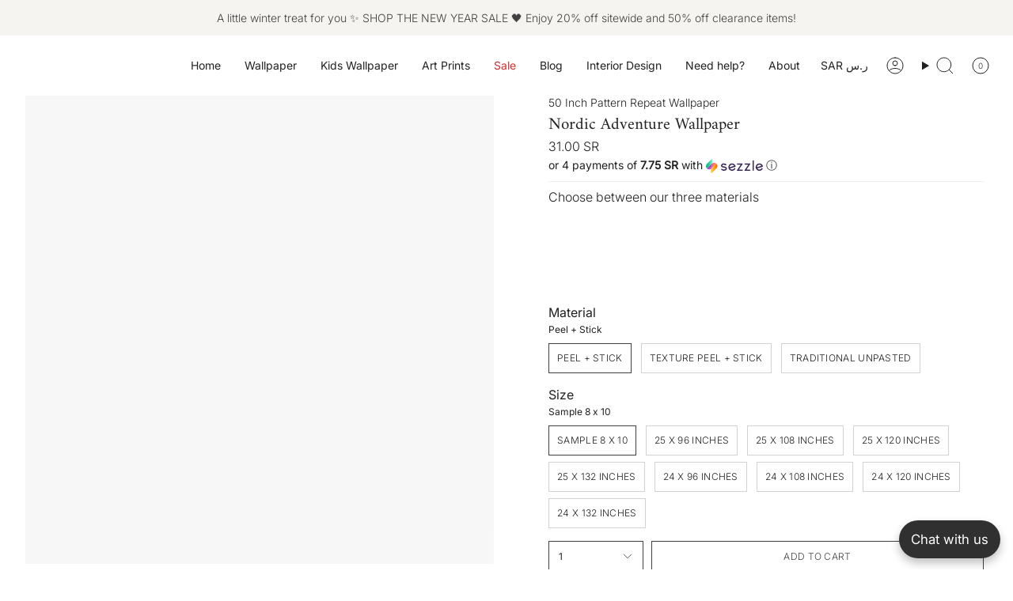

--- FILE ---
content_type: text/html; charset=utf-8
request_url: https://timberleaco.com/en-sa/products/nordic-adventure-wallpaper
body_size: 145996
content:
<!doctype html>
<html class="no-js no-touch supports-no-cookies" lang="en">
<head>

  <!-- Google Tag Manager -->
<script>(function(w,d,s,l,i){w[l]=w[l]||[];w[l].push({'gtm.start':
new Date().getTime(),event:'gtm.js'});var f=d.getElementsByTagName(s)[0],
j=d.createElement(s),dl=l!='dataLayer'?'&l='+l:'';j.async=true;j.src=
'https://www.googletagmanager.com/gtm.js?id='+i+dl;f.parentNode.insertBefore(j,f);
})(window,document,'script','dataLayer','GTM-WQLP83VC');</script>
<!-- End Google Tag Manager -->
  
    <meta charset="UTF-8">
  <meta http-equiv="X-UA-Compatible" content="IE=edge">
  <meta name="viewport" content="width=device-width, initial-scale=1.0">
  <link rel="preload" as="image" href="https://timberleaco.com/cdn/shop/files/Our_biggest_sale_of_the_year.png?v=1731335649&width=1512" fetch-priority="high">
  <link rel="preload" as="image" href="https://timberleaco.com/cdn/shop/files/Discounts_may_be_applied_to_custom_orders_as_well._Please_contact_us_to_get_started.-5.png" fetch-priority="high">
  <meta name="theme-color" content="#404040">
  <link rel="canonical" href="https://timberleaco.com/en-sa/products/nordic-adventure-wallpaper">
  <link rel="preconnect" href="https://cdn.shopify.com" crossorigin>
  <!-- ======================= Broadcast Theme V5.0.0 ========================= --><link rel="preconnect" href="https://fonts.shopifycdn.com" crossorigin><link href="//timberleaco.com/cdn/shop/t/31/assets/theme.css?v=108825595725035961321715672191" as="style" rel="preload">
  <link href="//timberleaco.com/cdn/shop/t/31/assets/vendor.js?v=93779096473886333451702397605" as="script" rel="preload">
  <link href="//timberleaco.com/cdn/shop/t/31/assets/theme.js?v=10507093911662293631702397605" as="script" rel="preload">

    <link rel="icon" type="image/png" href="//timberleaco.com/cdn/shop/files/Untitled_design_30.png?crop=center&height=32&v=1723262362&width=32">
  

  <!-- Title and description ================================================ -->
  
  <title>
    
    Nordic Adventure Wallpaper
    
    
    
      &ndash; Timberlea Interiors
    
  </title>

  
    <meta name="description" content="Bring the magic of a Nordic landscape into your home with our &quot;Nordic Adventure Wallpaper,&quot; perfect for creating an imaginative play area for children. Shop now to turn your child’s room into an enchanting adventure space with our eco-friendly and durable wallpaper.">
  

  <meta property="og:site_name" content="Timberlea Interiors">
<meta property="og:url" content="https://timberleaco.com/en-sa/products/nordic-adventure-wallpaper">
<meta property="og:title" content="Nordic Adventure Wallpaper">
<meta property="og:type" content="product">
<meta property="og:description" content="Bring the magic of a Nordic landscape into your home with our &quot;Nordic Adventure Wallpaper,&quot; perfect for creating an imaginative play area for children. Shop now to turn your child’s room into an enchanting adventure space with our eco-friendly and durable wallpaper."><meta property="og:image" content="http://timberleaco.com/cdn/shop/files/1700-681-6663096-Nordic.-Graphic-collection-06-50inch.jpg?v=1727802835">
  <meta property="og:image:secure_url" content="https://timberleaco.com/cdn/shop/files/1700-681-6663096-Nordic.-Graphic-collection-06-50inch.jpg?v=1727802835">
  <meta property="og:image:width" content="2500">
  <meta property="og:image:height" content="2500"><meta property="og:price:amount" content="31.00">
  <meta property="og:price:currency" content="SAR"><meta name="twitter:card" content="summary_large_image">
<meta name="twitter:title" content="Nordic Adventure Wallpaper">
<meta name="twitter:description" content="Bring the magic of a Nordic landscape into your home with our &quot;Nordic Adventure Wallpaper,&quot; perfect for creating an imaginative play area for children. Shop now to turn your child’s room into an enchanting adventure space with our eco-friendly and durable wallpaper.">

  <!-- CSS ================================================================== -->

  <link href="//timberleaco.com/cdn/shop/t/31/assets/font-settings.css?v=94557555847598686181765038722" rel="stylesheet" type="text/css" media="all" />

  
<style data-shopify>

:root {--scrollbar-width: 0px;





--COLOR-VIDEO-BG: #f2f2f2;
--COLOR-BG-BRIGHTER: #f2f2f2;--COLOR-BG: #ffffff;--COLOR-BG-TRANSPARENT: rgba(255, 255, 255, 0);
--COLOR-BG-SECONDARY: #f7f7f7;
--COLOR-BG-SECONDARY-LIGHTEN: #ffffff;
--COLOR-BG-RGB: 255, 255, 255;

--COLOR-TEXT-DARK: #000000;
--COLOR-TEXT: #212121;
--COLOR-TEXT-LIGHT: #646464;


/* === Opacity shades of grey ===*/
--COLOR-A5:  rgba(33, 33, 33, 0.05);
--COLOR-A10: rgba(33, 33, 33, 0.1);
--COLOR-A15: rgba(33, 33, 33, 0.15);
--COLOR-A20: rgba(33, 33, 33, 0.2);
--COLOR-A25: rgba(33, 33, 33, 0.25);
--COLOR-A30: rgba(33, 33, 33, 0.3);
--COLOR-A35: rgba(33, 33, 33, 0.35);
--COLOR-A40: rgba(33, 33, 33, 0.4);
--COLOR-A45: rgba(33, 33, 33, 0.45);
--COLOR-A50: rgba(33, 33, 33, 0.5);
--COLOR-A55: rgba(33, 33, 33, 0.55);
--COLOR-A60: rgba(33, 33, 33, 0.6);
--COLOR-A65: rgba(33, 33, 33, 0.65);
--COLOR-A70: rgba(33, 33, 33, 0.7);
--COLOR-A75: rgba(33, 33, 33, 0.75);
--COLOR-A80: rgba(33, 33, 33, 0.8);
--COLOR-A85: rgba(33, 33, 33, 0.85);
--COLOR-A90: rgba(33, 33, 33, 0.9);
--COLOR-A95: rgba(33, 33, 33, 0.95);

--COLOR-BORDER: rgb(240, 240, 240);
--COLOR-BORDER-LIGHT: #f6f6f6;
--COLOR-BORDER-HAIRLINE: #f7f7f7;
--COLOR-BORDER-DARK: #bdbdbd;/* === Bright color ===*/
--COLOR-PRIMARY: #404040;
--COLOR-PRIMARY-HOVER: #1c1717;
--COLOR-PRIMARY-FADE: rgba(64, 64, 64, 0.05);
--COLOR-PRIMARY-FADE-HOVER: rgba(64, 64, 64, 0.1);
--COLOR-PRIMARY-LIGHT: #a47575;--COLOR-PRIMARY-OPPOSITE: #ffffff;



/* === link Color ===*/
--COLOR-LINK: #212121;
--COLOR-LINK-HOVER: rgba(33, 33, 33, 0.7);
--COLOR-LINK-FADE: rgba(33, 33, 33, 0.05);
--COLOR-LINK-FADE-HOVER: rgba(33, 33, 33, 0.1);--COLOR-LINK-OPPOSITE: #ffffff;


/* === Product grid sale tags ===*/
--COLOR-SALE-BG: #ffffff;
--COLOR-SALE-TEXT: #d20000;--COLOR-SALE-TEXT-SECONDARY: #212121;

/* === Product grid badges ===*/
--COLOR-BADGE-BG: #ffffff;
--COLOR-BADGE-TEXT: #212121;

/* === Product sale color ===*/
--COLOR-SALE: #d20000;

/* === Gray background on Product grid items ===*/--filter-bg: 1.0;/* === Helper colors for form error states ===*/
--COLOR-ERROR: #721C24;
--COLOR-ERROR-BG: #F8D7DA;
--COLOR-ERROR-BORDER: #F5C6CB;



  --RADIUS: 0px;
  --RADIUS-SELECT: 0px;

--COLOR-HEADER-BG: #ffffff;--COLOR-HEADER-BG-TRANSPARENT: rgba(255, 255, 255, 0);
--COLOR-HEADER-LINK: #212121;
--COLOR-HEADER-LINK-HOVER: rgba(33, 33, 33, 0.7);

--COLOR-MENU-BG: #ffffff;
--COLOR-MENU-LINK: #212121;
--COLOR-MENU-LINK-HOVER: rgba(33, 33, 33, 0.7);
--COLOR-SUBMENU-BG: #ffffff;
--COLOR-SUBMENU-LINK: #212121;
--COLOR-SUBMENU-LINK-HOVER: rgba(33, 33, 33, 0.7);
--COLOR-SUBMENU-TEXT-LIGHT: #646464;
--COLOR-MENU-TRANSPARENT: #ffffff;
--COLOR-MENU-TRANSPARENT-HOVER: rgba(255, 255, 255, 0.7);

--COLOR-FOOTER-BG: #ffffff;
--COLOR-FOOTER-TEXT: #212121;
--COLOR-FOOTER-TEXT-A35: rgba(33, 33, 33, 0.35);
--COLOR-FOOTER-TEXT-A75: rgba(33, 33, 33, 0.75);
--COLOR-FOOTER-LINK: #212121;
--COLOR-FOOTER-LINK-HOVER: rgba(33, 33, 33, 0.7);
--COLOR-FOOTER-BORDER: #212121;

--TRANSPARENT: rgba(255, 255, 255, 0);

/* === Default overlay opacity ===*/
--overlay-opacity: 0;
--underlay-opacity: 1;
--underlay-bg: rgba(0,0,0,0.4);

/* === Custom Cursor ===*/
--ICON-ZOOM-IN: url( "//timberleaco.com/cdn/shop/t/31/assets/icon-zoom-in.svg?v=182473373117644429561702397605" );
--ICON-ZOOM-OUT: url( "//timberleaco.com/cdn/shop/t/31/assets/icon-zoom-out.svg?v=101497157853986683871702397605" );

/* === Custom Icons ===*/


  
  --ICON-ADD-BAG: url( "//timberleaco.com/cdn/shop/t/31/assets/icon-add-bag.svg?v=23763382405227654651702397605" );
  --ICON-ADD-CART: url( "//timberleaco.com/cdn/shop/t/31/assets/icon-add-cart.svg?v=3962293684743587821702397605" );
  --ICON-ARROW-LEFT: url( "//timberleaco.com/cdn/shop/t/31/assets/icon-arrow-left.svg?v=136066145774695772731702397605" );
  --ICON-ARROW-RIGHT: url( "//timberleaco.com/cdn/shop/t/31/assets/icon-arrow-right.svg?v=150928298113663093401702397605" );
  --ICON-SELECT: url("//timberleaco.com/cdn/shop/t/31/assets/icon-select.svg?v=167170173659852274001702397605");


--PRODUCT-GRID-ASPECT-RATIO: 90.0%;

/* === Typography ===*/
--FONT-WEIGHT-BODY: 300;
--FONT-WEIGHT-BODY-BOLD: 400;

--FONT-STACK-BODY: Inter, sans-serif;
--FONT-STYLE-BODY: normal;
--FONT-STYLE-BODY-ITALIC: italic;
--FONT-ADJUST-BODY: 1.0;

--FONT-WEIGHT-HEADING: 400;
--FONT-WEIGHT-HEADING-BOLD: 700;

--FONT-STACK-HEADING: Amiri, serif;
--FONT-STYLE-HEADING: normal;
--FONT-STYLE-HEADING-ITALIC: italic;
--FONT-ADJUST-HEADING: 0.75;

--FONT-STACK-NAV: Inter, sans-serif;
--FONT-STYLE-NAV: normal;
--FONT-STYLE-NAV-ITALIC: italic;
--FONT-ADJUST-NAV: 1.0;

--FONT-WEIGHT-NAV: 300;
--FONT-WEIGHT-NAV-BOLD: 400;

--FONT-SIZE-BASE: 1.0rem;
--FONT-SIZE-BASE-PERCENT: 1.0;

/* === Parallax ===*/
--PARALLAX-STRENGTH-MIN: 105.0%;
--PARALLAX-STRENGTH-MAX: 115.0%;--COLUMNS: 4;
--COLUMNS-MEDIUM: 3;
--COLUMNS-SMALL: 2;
--COLUMNS-MOBILE: 1;--LAYOUT-OUTER: 32px;
  --LAYOUT-GUTTER: 32px;
  --LAYOUT-OUTER-MEDIUM: 22px;
  --LAYOUT-GUTTER-MEDIUM: 22px;
  --LAYOUT-OUTER-SMALL: 16px;
  --LAYOUT-GUTTER-SMALL: 16px;--base-animation-delay: 0ms;
--line-height-normal: 1.375; /* Equals to line-height: normal; */--SIDEBAR-WIDTH: 270px;
  --SIDEBAR-WIDTH-MEDIUM: 258px;--DRAWER-WIDTH: 380px;--ICON-STROKE-WIDTH: 1px;/* === Button General ===*/
--BTN-FONT-STACK: Inter, sans-serif;
--BTN-FONT-WEIGHT: 300;
--BTN-FONT-STYLE: normal;
--BTN-FONT-SIZE: 12px;

--BTN-LETTER-SPACING: 0.025em;
--BTN-UPPERCASE: uppercase;
--BTN-TEXT-ARROW-OFFSET: -1px;

/* === Button Primary ===*/
--BTN-PRIMARY-BORDER-COLOR: #404040;
--BTN-PRIMARY-BG-COLOR: #f6f4f1;
--BTN-PRIMARY-TEXT-COLOR: #404040;


  --BTN-PRIMARY-BG-COLOR-BRIGHTER: #ece8e1;


/* === Button Secondary ===*/
--BTN-SECONDARY-BORDER-COLOR: #8191A4;
--BTN-SECONDARY-BG-COLOR: #8191A4;
--BTN-SECONDARY-TEXT-COLOR: #212121;


  --BTN-SECONDARY-BG-COLOR-BRIGHTER: #728499;


/* === Button White ===*/
--TEXT-BTN-BORDER-WHITE: #fff;
--TEXT-BTN-BG-WHITE: #fff;
--TEXT-BTN-WHITE: #000;
--TEXT-BTN-BG-WHITE-BRIGHTER: #f2f2f2;

/* === Button Black ===*/
--TEXT-BTN-BG-BLACK: #000;
--TEXT-BTN-BORDER-BLACK: #000;
--TEXT-BTN-BLACK: #fff;
--TEXT-BTN-BG-BLACK-BRIGHTER: #1a1a1a;

/* === Cart Gradient ===*/


  --FREE-SHIPPING-GRADIENT: linear-gradient(to right, var(--COLOR-PRIMARY-LIGHT) 0%, var(--COLOR-PRIMARY) 100%);


}

::backdrop {
  --underlay-opacity: 1;
  --underlay-bg: rgba(0,0,0,0.4);
}
</style>


  <link href="//timberleaco.com/cdn/shop/t/31/assets/theme.css?v=108825595725035961321715672191" rel="stylesheet" type="text/css" media="all" />

  

  <script>
    if (window.navigator.userAgent.indexOf('MSIE ') > 0 || window.navigator.userAgent.indexOf('Trident/') > 0) {
      document.documentElement.className = document.documentElement.className + ' ie';

      var scripts = document.getElementsByTagName('script')[0];
      var polyfill = document.createElement("script");
      polyfill.defer = true;
      polyfill.src = "//timberleaco.com/cdn/shop/t/31/assets/ie11.js?v=144489047535103983231702397605";

      scripts.parentNode.insertBefore(polyfill, scripts);
    } else {
      document.documentElement.className = document.documentElement.className.replace('no-js', 'js');
    }

    let root = '/en-sa';
    if (root[root.length - 1] !== '/') {
      root = root + '/';
    }

    window.theme = {
      routes: {
        root: root,
        cart_url: '/en-sa/cart',
        cart_add_url: '/en-sa/cart/add',
        cart_change_url: '/en-sa/cart/change',
        product_recommendations_url: '/en-sa/recommendations/products',
        predictive_search_url: '/en-sa/search/suggest',
        addresses_url: '/en-sa/account/addresses'
      },
      assets: {
        photoswipe: '//timberleaco.com/cdn/shop/t/31/assets/photoswipe.js?v=162613001030112971491702397605',
        smoothscroll: '//timberleaco.com/cdn/shop/t/31/assets/smoothscroll.js?v=37906625415260927261702397605',
        swatches: '//timberleaco.com/cdn/shop/t/31/assets/swatches.json?v=4559672437568511071767729626',
        base: "//timberleaco.com/cdn/shop/t/31/assets/",
      },
      strings: {
        addToCart: "Add to cart",
        soldOut: "Sold Out",
        from: "From",
        preOrder: "Pre-order",
        sale: "Sale",
        subscription: "Subscription",
        unavailable: "Unavailable",
        unitPrice: "Unit price",
        unitPriceSeparator: "per",
        shippingCalcSubmitButton: "Calculate shipping",
        shippingCalcSubmitButtonDisabled: "Calculating...",
        selectValue: "Select value",
        selectColor: "Select colour",
        oneColor: "colour",
        otherColor: "colours",
        upsellAddToCart: "Add",
        free: "Free",
        swatchesColor: "Colour, Colour"
      },
      settings: {
        customerLoggedIn: null ? true : false,
        cartDrawerEnabled: true,
        enableQuickAdd: true,
        enableAnimations: true,
        transparentHeader: false,
        variantOnSale: true,
      },
      moneyFormat: true ? "{{amount}} SAR" : "{{amount}} SR",
      moneyWithoutCurrencyFormat: "{{amount}} SR",
      moneyWithCurrencyFormat: "{{amount}} SAR",
      subtotal: 0,
      info: {
        name: 'broadcast'
      },
      version: '5.0.0'
    };

    if (window.performance) {
      window.performance.mark('init');
    } else {
      window.fastNetworkAndCPU = false;
    }
  </script>

  
    <script src="//timberleaco.com/cdn/shopifycloud/storefront/assets/themes_support/shopify_common-5f594365.js" defer="defer"></script>
  

  <!-- Theme Javascript ============================================================== -->
  <script src="//timberleaco.com/cdn/shop/t/31/assets/vendor.js?v=93779096473886333451702397605" defer="defer"></script>
  <script src="//timberleaco.com/cdn/shop/t/31/assets/theme.js?v=10507093911662293631702397605" defer="defer"></script><!-- Shopify app scripts =========================================================== -->

  <script>window.performance && window.performance.mark && window.performance.mark('shopify.content_for_header.start');</script><meta name="google-site-verification" content="NWdlrJFvPC-RfoKI4hkR6wFoN9O6CHrku4u55wJmUwg">
<meta name="google-site-verification" content="NWdlrJFvPC-RfoKI4hkR6wFoN9O6CHrku4u55wJmUwg">
<meta name="facebook-domain-verification" content="5s3yr2129sqdu8gvjo4lb5opkocdyr">
<meta id="shopify-digital-wallet" name="shopify-digital-wallet" content="/25759645770/digital_wallets/dialog">
<link rel="alternate" hreflang="x-default" href="https://timberleaco.com/products/nordic-adventure-wallpaper">
<link rel="alternate" hreflang="en" href="https://timberleaco.com/products/nordic-adventure-wallpaper">
<link rel="alternate" hreflang="en-SA" href="https://timberleaco.com/en-sa/products/nordic-adventure-wallpaper">
<link rel="alternate" type="application/json+oembed" href="https://timberleaco.com/en-sa/products/nordic-adventure-wallpaper.oembed">
<script async="async" src="/checkouts/internal/preloads.js?locale=en-SA"></script>
<script id="shopify-features" type="application/json">{"accessToken":"e4ee6b180855e6a67cd140dce9f4113c","betas":["rich-media-storefront-analytics"],"domain":"timberleaco.com","predictiveSearch":true,"shopId":25759645770,"locale":"en"}</script>
<script>var Shopify = Shopify || {};
Shopify.shop = "timberleawallpaper.myshopify.com";
Shopify.locale = "en";
Shopify.currency = {"active":"SAR","rate":"2.753949"};
Shopify.country = "SA";
Shopify.theme = {"name":"TS BROADCAST","id":125511499850,"schema_name":"Broadcast","schema_version":"5.0.0","theme_store_id":868,"role":"main"};
Shopify.theme.handle = "null";
Shopify.theme.style = {"id":null,"handle":null};
Shopify.cdnHost = "timberleaco.com/cdn";
Shopify.routes = Shopify.routes || {};
Shopify.routes.root = "/en-sa/";</script>
<script type="module">!function(o){(o.Shopify=o.Shopify||{}).modules=!0}(window);</script>
<script>!function(o){function n(){var o=[];function n(){o.push(Array.prototype.slice.apply(arguments))}return n.q=o,n}var t=o.Shopify=o.Shopify||{};t.loadFeatures=n(),t.autoloadFeatures=n()}(window);</script>
<script id="shop-js-analytics" type="application/json">{"pageType":"product"}</script>
<script defer="defer" async type="module" src="//timberleaco.com/cdn/shopifycloud/shop-js/modules/v2/client.init-shop-cart-sync_C5BV16lS.en.esm.js"></script>
<script defer="defer" async type="module" src="//timberleaco.com/cdn/shopifycloud/shop-js/modules/v2/chunk.common_CygWptCX.esm.js"></script>
<script type="module">
  await import("//timberleaco.com/cdn/shopifycloud/shop-js/modules/v2/client.init-shop-cart-sync_C5BV16lS.en.esm.js");
await import("//timberleaco.com/cdn/shopifycloud/shop-js/modules/v2/chunk.common_CygWptCX.esm.js");

  window.Shopify.SignInWithShop?.initShopCartSync?.({"fedCMEnabled":true,"windoidEnabled":true});

</script>
<script>(function() {
  var isLoaded = false;
  function asyncLoad() {
    if (isLoaded) return;
    isLoaded = true;
    var urls = ["https:\/\/chimpstatic.com\/mcjs-connected\/js\/users\/e9b6d479d2f16593c4bebade5\/84e06d146dd4693f5240b1316.js?shop=timberleawallpaper.myshopify.com"];
    for (var i = 0; i < urls.length; i++) {
      var s = document.createElement('script');
      s.type = 'text/javascript';
      s.async = true;
      s.src = urls[i];
      var x = document.getElementsByTagName('script')[0];
      x.parentNode.insertBefore(s, x);
    }
  };
  if(window.attachEvent) {
    window.attachEvent('onload', asyncLoad);
  } else {
    window.addEventListener('load', asyncLoad, false);
  }
})();</script>
<script id="__st">var __st={"a":25759645770,"offset":-18000,"reqid":"a1ab104e-35d2-4d98-aee6-09b550bc1456-1768826290","pageurl":"timberleaco.com\/en-sa\/products\/nordic-adventure-wallpaper","u":"d7d7b87e14cf","p":"product","rtyp":"product","rid":7026946277450};</script>
<script>window.ShopifyPaypalV4VisibilityTracking = true;</script>
<script id="captcha-bootstrap">!function(){'use strict';const t='contact',e='account',n='new_comment',o=[[t,t],['blogs',n],['comments',n],[t,'customer']],c=[[e,'customer_login'],[e,'guest_login'],[e,'recover_customer_password'],[e,'create_customer']],r=t=>t.map((([t,e])=>`form[action*='/${t}']:not([data-nocaptcha='true']) input[name='form_type'][value='${e}']`)).join(','),a=t=>()=>t?[...document.querySelectorAll(t)].map((t=>t.form)):[];function s(){const t=[...o],e=r(t);return a(e)}const i='password',u='form_key',d=['recaptcha-v3-token','g-recaptcha-response','h-captcha-response',i],f=()=>{try{return window.sessionStorage}catch{return}},m='__shopify_v',_=t=>t.elements[u];function p(t,e,n=!1){try{const o=window.sessionStorage,c=JSON.parse(o.getItem(e)),{data:r}=function(t){const{data:e,action:n}=t;return t[m]||n?{data:e,action:n}:{data:t,action:n}}(c);for(const[e,n]of Object.entries(r))t.elements[e]&&(t.elements[e].value=n);n&&o.removeItem(e)}catch(o){console.error('form repopulation failed',{error:o})}}const l='form_type',E='cptcha';function T(t){t.dataset[E]=!0}const w=window,h=w.document,L='Shopify',v='ce_forms',y='captcha';let A=!1;((t,e)=>{const n=(g='f06e6c50-85a8-45c8-87d0-21a2b65856fe',I='https://cdn.shopify.com/shopifycloud/storefront-forms-hcaptcha/ce_storefront_forms_captcha_hcaptcha.v1.5.2.iife.js',D={infoText:'Protected by hCaptcha',privacyText:'Privacy',termsText:'Terms'},(t,e,n)=>{const o=w[L][v],c=o.bindForm;if(c)return c(t,g,e,D).then(n);var r;o.q.push([[t,g,e,D],n]),r=I,A||(h.body.append(Object.assign(h.createElement('script'),{id:'captcha-provider',async:!0,src:r})),A=!0)});var g,I,D;w[L]=w[L]||{},w[L][v]=w[L][v]||{},w[L][v].q=[],w[L][y]=w[L][y]||{},w[L][y].protect=function(t,e){n(t,void 0,e),T(t)},Object.freeze(w[L][y]),function(t,e,n,w,h,L){const[v,y,A,g]=function(t,e,n){const i=e?o:[],u=t?c:[],d=[...i,...u],f=r(d),m=r(i),_=r(d.filter((([t,e])=>n.includes(e))));return[a(f),a(m),a(_),s()]}(w,h,L),I=t=>{const e=t.target;return e instanceof HTMLFormElement?e:e&&e.form},D=t=>v().includes(t);t.addEventListener('submit',(t=>{const e=I(t);if(!e)return;const n=D(e)&&!e.dataset.hcaptchaBound&&!e.dataset.recaptchaBound,o=_(e),c=g().includes(e)&&(!o||!o.value);(n||c)&&t.preventDefault(),c&&!n&&(function(t){try{if(!f())return;!function(t){const e=f();if(!e)return;const n=_(t);if(!n)return;const o=n.value;o&&e.removeItem(o)}(t);const e=Array.from(Array(32),(()=>Math.random().toString(36)[2])).join('');!function(t,e){_(t)||t.append(Object.assign(document.createElement('input'),{type:'hidden',name:u})),t.elements[u].value=e}(t,e),function(t,e){const n=f();if(!n)return;const o=[...t.querySelectorAll(`input[type='${i}']`)].map((({name:t})=>t)),c=[...d,...o],r={};for(const[a,s]of new FormData(t).entries())c.includes(a)||(r[a]=s);n.setItem(e,JSON.stringify({[m]:1,action:t.action,data:r}))}(t,e)}catch(e){console.error('failed to persist form',e)}}(e),e.submit())}));const S=(t,e)=>{t&&!t.dataset[E]&&(n(t,e.some((e=>e===t))),T(t))};for(const o of['focusin','change'])t.addEventListener(o,(t=>{const e=I(t);D(e)&&S(e,y())}));const B=e.get('form_key'),M=e.get(l),P=B&&M;t.addEventListener('DOMContentLoaded',(()=>{const t=y();if(P)for(const e of t)e.elements[l].value===M&&p(e,B);[...new Set([...A(),...v().filter((t=>'true'===t.dataset.shopifyCaptcha))])].forEach((e=>S(e,t)))}))}(h,new URLSearchParams(w.location.search),n,t,e,['guest_login'])})(!0,!0)}();</script>
<script integrity="sha256-4kQ18oKyAcykRKYeNunJcIwy7WH5gtpwJnB7kiuLZ1E=" data-source-attribution="shopify.loadfeatures" defer="defer" src="//timberleaco.com/cdn/shopifycloud/storefront/assets/storefront/load_feature-a0a9edcb.js" crossorigin="anonymous"></script>
<script data-source-attribution="shopify.dynamic_checkout.dynamic.init">var Shopify=Shopify||{};Shopify.PaymentButton=Shopify.PaymentButton||{isStorefrontPortableWallets:!0,init:function(){window.Shopify.PaymentButton.init=function(){};var t=document.createElement("script");t.src="https://timberleaco.com/cdn/shopifycloud/portable-wallets/latest/portable-wallets.en.js",t.type="module",document.head.appendChild(t)}};
</script>
<script data-source-attribution="shopify.dynamic_checkout.buyer_consent">
  function portableWalletsHideBuyerConsent(e){var t=document.getElementById("shopify-buyer-consent"),n=document.getElementById("shopify-subscription-policy-button");t&&n&&(t.classList.add("hidden"),t.setAttribute("aria-hidden","true"),n.removeEventListener("click",e))}function portableWalletsShowBuyerConsent(e){var t=document.getElementById("shopify-buyer-consent"),n=document.getElementById("shopify-subscription-policy-button");t&&n&&(t.classList.remove("hidden"),t.removeAttribute("aria-hidden"),n.addEventListener("click",e))}window.Shopify?.PaymentButton&&(window.Shopify.PaymentButton.hideBuyerConsent=portableWalletsHideBuyerConsent,window.Shopify.PaymentButton.showBuyerConsent=portableWalletsShowBuyerConsent);
</script>
<script>
  function portableWalletsCleanup(e){e&&e.src&&console.error("Failed to load portable wallets script "+e.src);var t=document.querySelectorAll("shopify-accelerated-checkout .shopify-payment-button__skeleton, shopify-accelerated-checkout-cart .wallet-cart-button__skeleton"),e=document.getElementById("shopify-buyer-consent");for(let e=0;e<t.length;e++)t[e].remove();e&&e.remove()}function portableWalletsNotLoadedAsModule(e){e instanceof ErrorEvent&&"string"==typeof e.message&&e.message.includes("import.meta")&&"string"==typeof e.filename&&e.filename.includes("portable-wallets")&&(window.removeEventListener("error",portableWalletsNotLoadedAsModule),window.Shopify.PaymentButton.failedToLoad=e,"loading"===document.readyState?document.addEventListener("DOMContentLoaded",window.Shopify.PaymentButton.init):window.Shopify.PaymentButton.init())}window.addEventListener("error",portableWalletsNotLoadedAsModule);
</script>

<script type="module" src="https://timberleaco.com/cdn/shopifycloud/portable-wallets/latest/portable-wallets.en.js" onError="portableWalletsCleanup(this)" crossorigin="anonymous"></script>
<script nomodule>
  document.addEventListener("DOMContentLoaded", portableWalletsCleanup);
</script>

<link id="shopify-accelerated-checkout-styles" rel="stylesheet" media="screen" href="https://timberleaco.com/cdn/shopifycloud/portable-wallets/latest/accelerated-checkout-backwards-compat.css" crossorigin="anonymous">
<style id="shopify-accelerated-checkout-cart">
        #shopify-buyer-consent {
  margin-top: 1em;
  display: inline-block;
  width: 100%;
}

#shopify-buyer-consent.hidden {
  display: none;
}

#shopify-subscription-policy-button {
  background: none;
  border: none;
  padding: 0;
  text-decoration: underline;
  font-size: inherit;
  cursor: pointer;
}

#shopify-subscription-policy-button::before {
  box-shadow: none;
}

      </style>
<script id="sections-script" data-sections="footer" defer="defer" src="//timberleaco.com/cdn/shop/t/31/compiled_assets/scripts.js?12431"></script>
<script>window.performance && window.performance.mark && window.performance.mark('shopify.content_for_header.end');</script>
<meta name="google-site-verification" content="Vcz6PGxbJCn06XXx-v3WjHJPiwvBAC5mJAHwO5lq9oA" />

  <!-- Google Tag Manager -->
  <script>(function(w,d,s,l,i){w[l]=w[l]||[];w[l].push({'gtm.start':
  new Date().getTime(),event:'gtm.js'});var f=d.getElementsByTagName(s)[0],
  j=d.createElement(s),dl=l!='dataLayer'?'&l='+l:'';j.async=true;j.src=
  'https://www.googletagmanager.com/gtm.js?id='+i+dl;f.parentNode.insertBefore(j,f);
  })(window,document,'script','dataLayer','GTM-MNZXCPQV');</script>
  <!-- End Google Tag Manager -->
 
<!-- BEGIN app block: shopify://apps/mp-instagram-feed/blocks/app_embed/2e85b90f-5da9-4654-967e-051f1942340c --><!-- BEGIN app snippet: preloads -->
<link href="https://cdn.shopify.com/extensions/019b9e5c-8ff6-7525-8bdd-a277b122815a/mp-instagram-feed-269/assets/mp-instagram-feed.min.js" as="script" rel="preload">
<link href="https://cdn.shopify.com/extensions/019b9e5c-8ff6-7525-8bdd-a277b122815a/mp-instagram-feed-269/assets/mp-instagram-feed-474.bundle.js" as="script" rel="preload">
<link href="https://cdn.shopify.com/extensions/019b9e5c-8ff6-7525-8bdd-a277b122815a/mp-instagram-feed-269/assets/mp-instagram-feed-947.bundle.js" as="script" rel="preload"><!-- END app snippet --><!-- BEGIN app snippet: init -->



<script>
  window.MP_INSTAGRAM_FEED=
{
  data:{"shopId":"6hP9NamEKSo4briLmmdJ","feedList":[{"id":"GO733850694","status":true,"header":"Follow us on Instagram","headerSize":18,"headerColor":"#000000","headerMobile":"Follow us on Instagram","headerSizeMobile":18,"headerColorMobile":"#000000","description":"Trending products","descriptionSize":16,"descriptionFont":400,"descriptionColor":"#000000","showDescription":false,"descriptionMobile":"Trending products","descriptionSizeMobile":16,"descriptionFontMobile":400,"descriptionColorMobile":"#000000","showDescriptionMobile":false,"layout":"slider-view","layoutMobile":"slider-view","onPostClick":2,"numOfRow":2,"onPostClickMobile":2,"numOfRowMobile":2,"showMoreButton":true,"buttonText":"Load More","textColor":"#FFFFFF","backgroundColor":"#01007F","borderRadius":4,"buttonTextMobile":"Load More","textColorMobile":"#FFFFFF","backgroundColorMobile":"#01007F","borderRadiusMobile":4,"shopId":"6hP9NamEKSo4briLmmdJ","customCss":"","topPadding":24,"topPaddingMobile":24,"bottomPadding":24,"bottomPaddingMobile":24,"headingAlign":"center","headingAlignMobile":"center","subHeadingAlign":"center","subHeadingAlignMobile":"center","headingItalic":false,"headingItalicMobile":false,"subHeadingItalic":false,"subHeadingItalicMobile":false,"autoSlide":true,"autoSlideMobile":true,"autoHighlight":false,"timeDurationHighlight":4,"isShowLogoIG":false,"isShowContent":false,"overlayTextContent":"See more","overlayTextFontSize":14,"overlayTextFontWeight":400,"overlayTextColor":"#F5F5F5","isShowATC":false,"atcText":"Add to cart","atcTextColor":"#FFFFFF","atcBackgroundColor":"#303030","atcHoverColor":"#1A1A1A","atcBorderRadius":2,"atcTextFontSize":12,"atcTextFontWeight":500,"atcTextMobile":"Add to cart","atcTextColorMobile":"#FFFFFF","atcBackgroundColorMobile":"#303030","atcHoverColorMobile":"#1A1A1A","atcBorderRadiusMobile":2,"atcTextFontSizeMobile":12,"atcTextFontWeightMobile":500,"overlayTextUnderline":false,"showStarReview":false,"headingType":"text","headingTypeMobile":"text","headingAccount":{"avatar":true,"name":true,"followBtn":true,"followers":true,"posts":true},"headingAccountMobile":{"avatar":true,"name":true,"followBtn":true,"followers":true,"posts":true},"isShowCaption":false,"isShowCaptionMobile":false,"postBorderRadius":0,"postBorderRadiusMobile":0,"bgColorType":"transparent","bgColorTypeMobile":"transparent","bgColor":"#FFFFFF","bgColorMobile":"#FFFFFF","showCaption":true,"showCaptionMobile":true,"createdAt":"2024-12-10T17:11:34.262Z","headerFontMobile":400,"headerFont":400,"showHeaderMobile":false,"showHeader":false,"name":"follow along @timberleainteriors","postSpacingMobile":1,"spaceBetweenPostAndMediaMobile":0,"spaceBetweenPostAndMedia":0,"postSpacing":1,"numOfPostMobile":50,"numOfPost":50,"timeDurationMobile":2,"mediaIds":[{"id":"18370369219113694","isHide":false,"isPinned":false},{"id":"18050661281022871","isHide":false,"isPinned":false},{"id":"18431962381075495","isHide":false,"isPinned":false},{"id":"18343620556178322","isHide":false,"isPinned":false},{"id":"18108696655447563","isHide":false,"isPinned":false},{"id":"17864362194274495","isHide":false,"isPinned":false},{"id":"17887061688151626","isHide":false,"isPinned":false},{"id":"17954412803747222","isHide":false,"isPinned":false},{"id":"18090671020502126","isHide":false,"isPinned":false},{"id":"18032547602110184","isHide":false,"isPinned":false},{"id":"18037886192250794","isHide":false,"isPinned":false},{"id":"18032973796819044","isHide":false,"isPinned":false},{"id":"17947931798871538","isHide":false,"isPinned":false},{"id":"18033465212371371","isHide":false,"isPinned":false},{"id":"18074343868606140","isHide":false,"isPinned":false},{"id":"17992082894583074","isHide":false,"isPinned":false},{"id":"17854605453318185","isHide":false,"isPinned":false},{"id":"18056600191723742","isHide":false,"isPinned":false},{"id":"18062484001698315","isHide":false,"isPinned":false},{"id":"17988912593590709","isHide":false,"isPinned":false},{"id":"17995254947706512","isHide":false,"isPinned":false},{"id":"18024137171215995","isHide":false,"isPinned":false},{"id":"18053506774911492","isHide":false,"isPinned":false},{"id":"17889316908038430","isHide":false,"isPinned":false},{"id":"17908253976014792","isHide":false,"isPinned":false},{"id":"18069756586580261","isHide":false,"isPinned":false},{"id":"18056890237699318","isHide":false,"isPinned":false},{"id":"18100272232436443","isHide":false,"isPinned":false},{"id":"17959681055811137","isHide":false,"isPinned":false},{"id":"18029852129194175","isHide":false,"isPinned":false},{"id":"17916614846878609","isHide":false,"isPinned":false},{"id":"17898159324024385","isHide":false,"isPinned":false},{"id":"18142738876332924","isHide":false,"isPinned":false},{"id":"17958164036674635","isHide":false,"isPinned":false},{"id":"18066367039514462","isHide":false,"isPinned":false},{"id":"18070971580535069","isHide":false,"isPinned":false},{"id":"18037490849003690","isHide":false,"isPinned":false},{"id":"17853765312227350","isHide":false,"isPinned":false},{"id":"18009548063305552","isHide":false,"isPinned":false},{"id":"18039118783812070","isHide":false,"isPinned":false},{"id":"18007384409542002","isHide":false,"isPinned":false},{"id":"18025927097189729","isHide":false,"isPinned":false},{"id":"18104187574406519","isHide":false,"isPinned":false},{"id":"17934760781768116","isHide":false,"isPinned":false},{"id":"18129850777350302","isHide":false,"isPinned":false},{"id":"18023884484023931","isHide":false,"isPinned":false},{"id":"18048321682694034","isHide":false,"isPinned":false},{"id":"18294190867166677","isHide":false,"isPinned":false},{"id":"18038444449754453","isHide":false,"isPinned":false},{"id":"18036189004789723","isHide":false,"isPinned":false},{"id":"18314404579196940","isHide":false,"isPinned":false},{"id":"18050283760672485","isHide":false,"isPinned":false},{"id":"18132936787338919","isHide":false,"isPinned":false},{"id":"18045007939663898","isHide":false,"isPinned":false},{"id":"18003271214614229","isHide":false,"isPinned":false},{"id":"18433950358004008","isHide":false,"isPinned":false},{"id":"18153451363310958","isHide":false,"isPinned":false},{"id":"18033444775980684","isHide":false,"isPinned":false},{"id":"18022063088333581","isHide":false,"isPinned":false},{"id":"18019495934057559","isHide":false,"isPinned":false},{"id":"18426686011043516","isHide":false,"isPinned":false},{"id":"18019750982241955","isHide":false,"isPinned":false},{"id":"18011915099456633","isHide":false,"isPinned":false},{"id":"17954559026660434","isHide":false,"isPinned":false},{"id":"17851527951193459","isHide":false,"isPinned":false},{"id":"17917658024822337","isHide":false,"isPinned":false},{"id":"18028782677043670","isHide":false,"isPinned":false},{"id":"18018689063511010","isHide":false,"isPinned":false},{"id":"18118225642362742","isHide":false,"isPinned":false},{"id":"18027153010874074","isHide":false,"isPinned":false},{"id":"18428087179060163","isHide":false,"isPinned":false},{"id":"18018043925009992","isHide":false,"isPinned":false},{"id":"18041447947747709","isHide":false,"isPinned":false},{"id":"18061272928548245","isHide":false,"isPinned":false},{"id":"18261656614215171","isHide":false,"isPinned":false},{"id":"17948165867788077","isHide":false,"isPinned":false},{"id":"17885170808964151","isHide":false,"isPinned":false},{"id":"18041838286703607","isHide":false,"isPinned":false},{"id":"17965653941712022","isHide":false,"isPinned":false},{"id":"17908061378941878","isHide":false,"isPinned":false},{"id":"17896752827977152","isHide":false,"isPinned":false},{"id":"18021258880913140","isHide":false,"isPinned":false},{"id":"18429768445053389","isHide":false,"isPinned":false},{"id":"18053014375602666","isHide":false,"isPinned":false},{"id":"17991257150401497","isHide":false,"isPinned":false},{"id":"18037295398771907","isHide":false,"isPinned":false},{"id":"17983700192495292","isHide":false,"isPinned":false},{"id":"18020121236085808","isHide":false,"isPinned":false},{"id":"17847240897163865","isHide":false,"isPinned":false},{"id":"18012506396036572","isHide":false,"isPinned":false},{"id":"17902884836942839","isHide":false,"isPinned":false},{"id":"18016070837494100","isHide":false,"isPinned":false},{"id":"17975757872671465","isHide":false,"isPinned":false},{"id":"17925155879837353","isHide":false,"isPinned":false},{"id":"18019965119024326","isHide":false,"isPinned":false},{"id":"17998123247270346","isHide":false,"isPinned":false},{"id":"17970117257680723","isHide":false,"isPinned":false},{"id":"17893541987970641","isHide":false,"isPinned":false},{"id":"18041826244646416","isHide":false,"isPinned":false},{"id":"18010834397222202","isHide":false,"isPinned":false},{"id":"17896284950892041","isHide":false,"isPinned":false},{"id":"17845449180144186","isHide":false,"isPinned":false},{"id":"18026425927820656","isHide":false,"isPinned":false}],"timeDuration":2,"numOfColumnMobile":4,"numOfColumn":4,"videoAutoPlayMobile":0,"videoAutoPlay":1,"isSyncSettings":false,"socialId":"27849504458027455","socialType":"instagram","updatedAt":"2025-07-15T14:20:05.916Z"}],"accounts":[{"id":"KM3MXIsnmdJZzSpIwKn8","_id":"KM3MXIsnmdJZzSpIwKn8","userId":"17841420871187817","username":"timberleainteriors","accountType":"BUSINESS","socialId":"27849504458027455","shopId":"6hP9NamEKSo4briLmmdJ","status":1,"createdAt":"2024-12-10T17:04:17.937Z","syncSetup":true,"isSyncMedia":true,"autoSync":3,"autoSyncTime":"2025-02-24T22:00:09.669Z","storiesSync":0,"socialType":"instagram","lastSyncStories":"2025-07-18T04:25:53.942Z","lastAvatarRefresh":"2025-07-27T13:31:48.891Z","displayName":"Timberlea Interiors","name":"@timberleainteriors","followsCount":433,"mediaCount":602,"profilePictureUrl":"https:\/\/scontent-sof1-2.cdninstagram.com\/v\/t51.2885-19\/468102059_437721976079029_1342228092371389143_n.jpg?stp=dst-jpg_s206x206_tt6\u0026_nc_cat=110\u0026ccb=7-5\u0026_nc_sid=bf7eb4\u0026efg=eyJ2ZW5jb2RlX3RhZyI6InByb2ZpbGVfcGljLnd3dy4xMDgwLkMzIn0%3D\u0026_nc_ohc=rr5LUohi2N0Q7kNvwFIfsnZ\u0026_nc_oc=AdlOremHL8Lt2-uab4kAoT_Oj3wmfnvDD-8nbMdQ8i5hvwhk89z2fljI947KQ3Bk3dCJsOxonKsccR7EYID94mPj\u0026_nc_zt=24\u0026_nc_ht=scontent-sof1-2.cdninstagram.com\u0026edm=AP4hL3IEAAAA\u0026_nc_tpa=Q5bMBQFPhfHzi153sap8q7TSWDCFBAc0es1KoNgcwEUtQub9c0RxtaU7oUMvyy16fDIW7FkGfDUNoTrS\u0026oh=00_AfqKLNo3Ej75bKeFN79-XEafKmK8YlqrNfZj3Wu3cgmHkw\u0026oe=696C0D07","nextTimeRefreshAvatar":1768685303,"followersCount":80187,"lastAccountRefresh":"2026-01-13T13:40:50.545Z","nextTimeRefreshToken":1772816451,"refreshTokenAt":"2026-01-15T17:00:51.841Z","action":30,"lastSync":"2026-01-16T21:31:20.818Z","nextTimeRefreshMedia":1768710736,"nextTimeSync":1768685480,"lastTokenError":190,"isSyncError":true,"isUpdating":false,"sendEmailAt":"2026-01-17T21:40:52.778Z","isValidToken":false,"updatedAt":"2026-01-17T21:40:52.825Z"}],"settings":{"shopId":"6hP9NamEKSo4briLmmdJ","taggedPosts":{"isSyncSettings":false,"generalSettings":{"showPrice":true,"showReviews":false},"layouts":{"mobile":"LAYOUTS_VERTICAL_STYLE_1","desktop":"LAYOUTS_VERTICAL_STYLE_1"},"productInfo":{"desktop":{"bgColor":"#FFFFFF","radCard":4,"radImage":2,"border":{"active":true,"color":"#F0F0F0"},"prodName":{"size":13,"fontWeight":700,"color":"#303030"},"prodPrice":{"size":13,"fontWeight":400,"color":"#303030"}},"mobile":{"bgColor":"#FFFFFF","radCard":4,"radImage":2,"border":{"active":true,"color":"#F0F0F0"},"prodName":{"size":13,"fontWeight":700,"color":"#303030"},"prodPrice":{"size":13,"fontWeight":400,"color":"#303030"}}},"tagLabel":{"active":true,"content":"Featured products","fontWeight":700,"size":13,"color":"#303030"},"cartAction":{"mobile":{"active":true,"content":"Add to cart","fontWeight":500,"borderRad":4,"size":12,"textColor":"#FFFFFF","bgHover":"#1A1A1A","bgDefault":"#303030"},"desktop":{"active":true,"content":"Add to cart","fontWeight":500,"borderRad":4,"size":12,"textColor":"#FFFFFF","bgHover":"#1A1A1A","bgDefault":"#303030"}}},"productPosts":{"mediaIds":[],"status":true,"header":"Follow us on Instagram","headerSize":20,"headerFont":700,"headerColor":"#000000","showHeader":true,"headerMobile":"Follow us on Instagram","headerSizeMobile":18,"headerFontMobile":700,"headerColorMobile":"#000000","showHeaderMobile":true,"description":"Trending products","descriptionSize":16,"descriptionFont":400,"descriptionColor":"#000000","showDescription":false,"descriptionMobile":"Trending products","descriptionSizeMobile":16,"descriptionFontMobile":400,"descriptionColorMobile":"#000000","showDescriptionMobile":false,"layout":"slider-view","layoutMobile":"slider-view","numOfPost":50,"onPostClick":1,"numOfColumn":3,"numOfRow":2,"postSpacing":4,"numOfPostMobile":50,"onPostClickMobile":1,"numOfColumnMobile":3,"numOfRowMobile":2,"postSpacingMobile":2,"showMoreButton":true,"buttonText":"Show more","textColor":"#FFFFFF","backgroundColor":"#01007F","borderRadius":4,"buttonTextMobile":"Show more","textColorMobile":"#FFFFFF","backgroundColorMobile":"#01007F","borderRadiusMobile":4,"spaceBetweenPostAndMedia":24,"spaceBetweenPostAndMediaMobile":8,"topPadding":24,"topPaddingMobile":24,"bottomPadding":24,"bottomPaddingMobile":24,"headingAlign":"center","headingAlignMobile":"center","subHeadingAlign":"center","subHeadingAlignMobile":"center","headingItalic":false,"headingItalicMobile":false,"subHeadingItalic":false,"subHeadingItalicMobile":false,"timeDuration":4,"timeDurationMobile":4,"timeDurationHighlight":4,"isSyncSettings":false,"isShowLogoIG":false,"isShowContent":false,"overlayTextContent":"See More","overlayTextFontSize":14,"overlayTextFontWeight":400,"overlayTextColor":"#F5F5F5","overlayTextUnderline":false,"videoAutoPlay":0,"videoAutoPlayMobile":0,"hideDots":false,"headingType":"text","headingTypeMobile":"text","headingAccount":{"avatar":true,"name":true,"followBtn":true,"followers":true,"posts":true},"headingAccountMobile":{"avatar":true,"name":true,"followBtn":true,"followers":true,"posts":true},"postBorderRadius":0,"postBorderRadiusMobile":0,"bgColorType":"transparent","bgColorTypeMobile":"transparent","bgColor":"#FFFFFF","bgColorMobile":"#FFFFFF","showCaption":true,"showCaptionMobile":true,"active":false,"id":"productPosts"}},"shopData":{"dateFormat":"{{Month}} {{dd}}, {{yyyy}}","feedConfigs":{"mobile":{"maxColumn":5},"desktop":{"maxColumn":5}},"collectReview":{"isBlockHighlight":true,"isLockAutoSyncDaily":false,"IE":true,"iI":3,"feedShown":true,"feedLoaded":"2026-01-26T08:59:48.376Z","feedLived":true},"integrations":{},"onObserver":false,"isCustomLoad":false,"showCardPost":false,"maxIGFetch":100,"plan":"free","installedAt":"2024-12-10T17:03:45.362Z","shopifyPlan":"basic","removeLog":false,"shopAccount":{"accountId":"KM3MXIsnmdJZzSpIwKn8","isFirstSync":false}},"baseUrl":"instagram.mageplaza.com","codeCraft":{"js":"","css":""}},
  stories:null,
  translations:null,
  media:[{"shopId":"6hP9NamEKSo4briLmmdJ","accountId":"KM3MXIsnmdJZzSpIwKn8","socialId":"27849504458027455","isFull":false,"socialType":"instagram","media":[{"caption":"Soft florals and gentle stripes for a space that feels warm and thoughtfully layered ✨\n\nComment wallpaper for a link 🎀","mediaUrl":"https://scontent-sof1-1.cdninstagram.com/v/t51.82787-15/615555199_18103238371695707_4161101091983389956_n.jpg?stp=dst-jpg_e35_tt6&_nc_cat=102&ccb=7-5&_nc_sid=18de74&efg=eyJlZmdfdGFnIjoiRkVFRC5iZXN0X2ltYWdlX3VybGdlbi5DMyJ9&_nc_ohc=9EVDUdq1p9UQ7kNvwEc3M4O&_nc_oc=AdmFb0YVyCFNxIIEPykabG5CpiLH9at2bAU7YjUCrFHkD7TwJu-PnKPqC2W6ZiE-KRJFBm7pTh5mRSvmMRbHH5Yp&_nc_zt=23&_nc_ht=scontent-sof1-1.cdninstagram.com&edm=ANo9K5cEAAAA&_nc_gid=8IiHcIDRnSYxt7xVbrjWaA&oh=00_Afqk5YBuC123_lTJDapS12IGvomXrHGUNNjxpL7h9iL20A&oe=69707C15","permalink":"https://www.instagram.com/p/DTeNW09Dc6R/","timestamp":"2026-01-14T01:05:07+0000","likeCount":23,"commentsCount":3,"username":"timberleainteriors","mediaId":"18253443082295628","status":1,"mediaType":"IMAGE"},{"caption":"Introducing our Orchard Branches Wallpaper 🪾🍐🐦‍⬛\n\nA gentle toile filled with birds, botanicals, and quiet details that make a room feel lived in and calm. \n\nComment wallpaper for a link! ✨","mediaUrl":"https://scontent-sof1-2.cdninstagram.com/v/t51.82787-15/613108002_18102831601695707_2309372945569980001_n.jpg?stp=dst-jpg_e35_tt6&_nc_cat=109&ccb=7-5&_nc_sid=18de74&efg=eyJlZmdfdGFnIjoiRkVFRC5iZXN0X2ltYWdlX3VybGdlbi5DMyJ9&_nc_ohc=qiZ22xqEcQMQ7kNvwGLbJBR&_nc_oc=AdmRyKkqtcauT63Y317cnbBw-X1Mgqeznattge10FnuDIYxfAp2gPzBv5hfgbrhjh2IvrqEyrXAgnzfJrJKAQP9X&_nc_zt=23&_nc_ht=scontent-sof1-2.cdninstagram.com&edm=ANo9K5cEAAAA&_nc_gid=8IiHcIDRnSYxt7xVbrjWaA&oh=00_AfqW1Ns18-XhEUu1NLkvN21CeJPEwuWneynUKIPQ_3w0vg&oe=69707FE9","permalink":"https://www.instagram.com/p/DTRUl8ljRvo/","timestamp":"2026-01-09T00:58:13+0000","likeCount":33,"commentsCount":4,"username":"timberleainteriors","mediaId":"17983158941939720","status":1,"mediaType":"IMAGE"},{"caption":"We absolutely cannot wait to see all the beautiful walls you create this year! \n\nTo start the year, we have a new arrival to share! This new arrival has graced our showroom’s walls and we are beyond excited to show you more! \n\nComment wallpaper for a link to this design🌟","mediaUrl":"https://scontent-sof1-1.cdninstagram.com/v/t51.82787-15/612495344_18102668623695707_8783265689182903938_n.jpg?stp=dst-jpg_e35_tt6&_nc_cat=105&ccb=7-5&_nc_sid=18de74&efg=eyJlZmdfdGFnIjoiRkVFRC5iZXN0X2ltYWdlX3VybGdlbi5DMyJ9&_nc_ohc=ly_WLl3LG4cQ7kNvwESJbG_&_nc_oc=AdnQCrM7Nlob04CTCbmVBR8BqgvEE4y7chh-xZG7SoNqYYEyRvJW0h_UFoUCz1LUBKcYd1uIrk5kiobBBrt9cFdG&_nc_zt=23&_nc_ht=scontent-sof1-1.cdninstagram.com&edm=ANo9K5cEAAAA&_nc_gid=8IiHcIDRnSYxt7xVbrjWaA&oh=00_AfrLy-_mPQRs8eAy30O-GrXp8Rx8H2s-t4DvRboU0WI_Yw&oe=69706B91","permalink":"https://www.instagram.com/p/DTL7lH_Dbsq/","timestamp":"2026-01-06T22:43:27+0000","likeCount":24,"commentsCount":10,"username":"timberleainteriors","mediaId":"18141590722417153","status":1,"mediaType":"IMAGE"},{"caption":"inspiration for your next home project 🤍✨","mediaUrl":"https://scontent-sof1-2.cdninstagram.com/o1/v/t2/f2/m86/AQPATNb9cYvGvsvx0OZVNBStgJ274e3VIqOrOpAqS_P8y0m2TZl0XCUaVeWAoSVzZWO4xWNqGYzcB-EGICZx1vlh946Sp6rt5W-5qmo.mp4?_nc_cat=109&_nc_sid=5e9851&_nc_ht=scontent-sof1-2.cdninstagram.com&_nc_ohc=W6o6xPZgW_QQ7kNvwFXvg56&efg=[base64]%3D&ccb=17-1&_nc_gid=8IiHcIDRnSYxt7xVbrjWaA&edm=ANo9K5cEAAAA&_nc_zt=28&vs=11f9071b62cbb3c5&_nc_vs=[base64]&_nc_tpa=Q5bMBQGbBrM-SR-t8PHvoEaIUfNc4ThNYhO13VzG0lAa1XL7DPFY-cIlsRD2EBYBVRNH2Uy2JdffjRPI&oh=00_Afog2upCRzgKk_rdqRzBnoGo1eznTN5sgWiSw0gk0yEL4A&oe=696C987E","permalink":"https://www.instagram.com/reel/DSLVjLtCazn/","thumbnailUrl":"https://scontent-sof1-1.cdninstagram.com/v/t51.82787-15/587277084_18100437583695707_6200115465924535026_n.jpg?stp=dst-jpg_e35_tt6&_nc_cat=105&ccb=7-5&_nc_sid=18de74&efg=eyJlZmdfdGFnIjoiQ0xJUFMuYmVzdF9pbWFnZV91cmxnZW4uQzMifQ%3D%3D&_nc_ohc=5QlUwlX4pdkQ7kNvwEEdbwI&_nc_oc=AdlYxh7mafrZ4ziSRZg9rUNmgMdqtjGo2xHAFiqotng4XKtSjTNaCHoviOupn3DoSBqV2K53b6W1xDZPDQTiFz19&_nc_zt=23&_nc_ht=scontent-sof1-1.cdninstagram.com&edm=ANo9K5cEAAAA&_nc_gid=8IiHcIDRnSYxt7xVbrjWaA&oh=00_Afq9e1sZL65YvQfzIjOFRAQKr0AhKL0tswl4SShNUm12VA&oe=697092B4","timestamp":"2025-12-12T20:40:56+0000","likeCount":24,"commentsCount":6,"isSharedToFeed":true,"username":"timberleainteriors","mediaId":"18080667709924311","status":1,"mediaType":"VIDEO"},{"caption":"Stripes are minimal but never boring 🤍","mediaUrl":"https://scontent-sof1-1.cdninstagram.com/v/t51.82787-15/589513228_18099924598695707_1011975555123922667_n.jpg?stp=dst-jpg_e35_tt6&_nc_cat=100&ccb=7-5&_nc_sid=18de74&efg=eyJlZmdfdGFnIjoiRkVFRC5iZXN0X2ltYWdlX3VybGdlbi5DMyJ9&_nc_ohc=7vOgXJFDeJwQ7kNvwER5avk&_nc_oc=AdnMtKBjHmCZgOYSsn5cPqlxNx83AyI-gTv998kFu30Uc6B_AlVGlvZqCTYeCeUxN8waGpLSP4RK8yeF2BfOdBJm&_nc_zt=23&_nc_ht=scontent-sof1-1.cdninstagram.com&edm=ANo9K5cEAAAA&_nc_gid=8IiHcIDRnSYxt7xVbrjWaA&oh=00_AfqI8yFPcf96u8FCy3e5WiRB8YgSC4w6FQUHBNYrNzgyYA&oe=69706DA2","permalink":"https://www.instagram.com/p/DR8CeUDCdp4/","timestamp":"2025-12-06T22:04:26+0000","likeCount":31,"commentsCount":4,"username":"timberleainteriors","mediaId":"17915420391093157","status":1,"mediaType":"IMAGE"},{"caption":"Soft greens, natural textures, and one of our favourite leafy wallpaper designs 🤍 \n\nShop our Blooming Morris Wallpaper and get it on your choice of material ✨\n\nOn another note, we’ve had a lot of customers reach out about shipping outside CA, US, and the UK. If you’re browsing from abroad, please don’t hesitate to get in touch for shipping quotes 💫\n\nThank you for all your support!","mediaUrl":"https://scontent-sof1-2.cdninstagram.com/v/t51.82787-15/587250267_18099562495695707_5627363258811407696_n.jpg?stp=dst-jpg_e35_tt6&_nc_cat=107&ccb=7-5&_nc_sid=18de74&efg=eyJlZmdfdGFnIjoiRkVFRC5iZXN0X2ltYWdlX3VybGdlbi5DMyJ9&_nc_ohc=5lC_tpsJ6yoQ7kNvwH642Fm&_nc_oc=AdnXE_0bGeFL8-VwDsj8ikWC7oovoeK7Nsgpgdm-82R--BGUCobjuuL8ctPAz2clarwK7EZc0eP2VuEnA0WtVrM6&_nc_zt=23&_nc_ht=scontent-sof1-2.cdninstagram.com&edm=ANo9K5cEAAAA&_nc_gid=8IiHcIDRnSYxt7xVbrjWaA&oh=00_AfqACn90Sidin1-KOw6DNGln2bE_t4Yx7nCYvhKvWSnTQA&oe=6970792F","permalink":"https://www.instagram.com/p/DRxkxaqieKJ/","timestamp":"2025-12-02T20:32:30+0000","likeCount":41,"commentsCount":8,"username":"timberleainteriors","mediaId":"18065138888434344","status":1,"mediaType":"IMAGE"},{"caption":"A few years ago, we tried something new and honestly didn’t know where it would take us… but, we kept going. \n\nNow we’re wrapping up Black Friday + Cyber Monday feeling super proud of our small business! Our hearts are full with so much gratitude. \n\nThank you for believing in us and shopping small this season 🤍✨","mediaUrl":"https://scontent-sof1-2.cdninstagram.com/o1/v/t2/f2/m86/AQPA7V02twDUhoPXBRKnies7OTpPwT6T25oZPDFzsUlzF9-mNXjBqmdFzZxBMkw2dgbsI6HBgkq3UKEQW3WzBSCtruq6xJnj7jU7pec.mp4?_nc_cat=103&_nc_sid=5e9851&_nc_ht=scontent-sof1-2.cdninstagram.com&_nc_ohc=vqKhzz2J9iAQ7kNvwGsTxCV&efg=[base64]%3D%3D&ccb=17-1&vs=89426b2a1b2305f&_nc_vs=[base64]&_nc_gid=8IiHcIDRnSYxt7xVbrjWaA&edm=ANo9K5cEAAAA&_nc_zt=28&_nc_tpa=Q5bMBQFAHBvcDVuV9ooavEifj_y8kjOGr7O25KlEFT32tV0RrOvr1fPgI5BddMu1pvwQIultg-svUpqN&oh=00_AfrrAaND7FV1FLb8tjBghh7nzaTcZtvYAeKhx7u_YfDNKg&oe=696C8440","permalink":"https://www.instagram.com/reel/DRvRYVFDYE8/","thumbnailUrl":"https://scontent-sof1-2.cdninstagram.com/v/t51.82787-15/590865920_18099499237695707_3674273843302090564_n.jpg?stp=dst-jpg_e35_tt6&_nc_cat=109&ccb=7-5&_nc_sid=18de74&efg=eyJlZmdfdGFnIjoiQ0xJUFMuYmVzdF9pbWFnZV91cmxnZW4uQzMifQ%3D%3D&_nc_ohc=d2tS-lzUY44Q7kNvwHbGRNf&_nc_oc=Adlb6CoNasGD6CgTqXBb3zvOZixbpvYO3y4fJPHwGAtl2aPxqczzmlJkm793AiUfV6xEUmnyBREVhS6e4B1RWEgH&_nc_zt=23&_nc_ht=scontent-sof1-2.cdninstagram.com&edm=ANo9K5cEAAAA&_nc_gid=8IiHcIDRnSYxt7xVbrjWaA&oh=00_Afolkc3lIVEbyBg2lsSIeTeJ37GH62hNxAcbxFutlwclMg&oe=69708B55","timestamp":"2025-12-01T23:05:19+0000","likeCount":70,"commentsCount":4,"isSharedToFeed":true,"username":"timberleainteriors","mediaId":"17866770537504401","status":1,"mediaType":"VIDEO"},{"caption":"A little art-deco influence, a whole lot of effortless style. Meet our Classic Shells Wallpaper (in almond)! ✨\n\nEnjoy up to 35% off for Black Friday 🤍","mediaUrl":"https://scontent-sof1-2.cdninstagram.com/v/t51.82787-15/591058632_18099023680695707_5581262336363723106_n.jpg?stp=dst-jpg_e35_tt6&_nc_cat=111&ccb=7-5&_nc_sid=18de74&efg=eyJlZmdfdGFnIjoiRkVFRC5iZXN0X2ltYWdlX3VybGdlbi5DMyJ9&_nc_ohc=a4IAveWtvzoQ7kNvwE_hTpZ&_nc_oc=Adm7QFwwe7rCezIrXbqOKCWFjD-ccUUSF6A0Qi52-nnjMSJ08oypyf8Pb-QSRLxsztzYedMb-zNPww9Tv4WxpdO4&_nc_zt=23&_nc_ht=scontent-sof1-2.cdninstagram.com&edm=ANo9K5cEAAAA&_nc_gid=8IiHcIDRnSYxt7xVbrjWaA&oh=00_AfrKJca62xwkwZw4golkfWQbMOnHRhxc7RVFniHuwd8Crw&oe=69707919","permalink":"https://www.instagram.com/p/DRhwwDkgAnP/","timestamp":"2025-11-26T17:09:19+0000","likeCount":23,"commentsCount":2,"username":"timberleainteriors","mediaId":"18061034246215986","status":1,"mediaType":"IMAGE"},{"caption":"a few pattern suggestions for your week 🤍","mediaUrl":"https://scontent-sof1-1.cdninstagram.com/o1/v/t2/f2/m86/AQOlmfw0idYCzxQiwUdk8YMthsxpHGZi2CVrAtOMiZtP2umqVYxYp88HMnOfkp885xl4mS-bcaShwtAkNxYE7aN_zRDSCBygH5dNsSw.mp4?_nc_cat=100&_nc_sid=5e9851&_nc_ht=scontent-sof1-1.cdninstagram.com&_nc_ohc=JCTBtvJFUmUQ7kNvwGvOdPg&efg=[base64]%3D%3D&ccb=17-1&vs=a66c11ce92a879cc&_nc_vs=[base64]&_nc_gid=8IiHcIDRnSYxt7xVbrjWaA&edm=ANo9K5cEAAAA&_nc_zt=28&_nc_tpa=Q5bMBQGfZ09eLcs_YWwVOyS520JRqXGr3GHTCacP1exxXnqzFQA4U8z3_dLk_-UrLlPsAtmKVCepwC_9&oh=00_Afq6gHpCxPK_iZTO3p_aBHg9A_vqv77PEcZd76_NACQXXg&oe=696C8259","permalink":"https://www.instagram.com/reel/DRgLZPTjRzz/","thumbnailUrl":"https://scontent-sof1-2.cdninstagram.com/v/t51.82787-15/588770892_18099058405695707_7910898250545435357_n.jpg?stp=dst-jpg_e35_tt6&_nc_cat=110&ccb=7-5&_nc_sid=18de74&efg=eyJlZmdfdGFnIjoiQ0xJUFMuYmVzdF9pbWFnZV91cmxnZW4uQzMifQ%3D%3D&_nc_ohc=Qypns6Ie3loQ7kNvwEpxL9I&_nc_oc=AdlXNL-kABJQoGXnka4l8t0hTAxVyhFIbuG5n4arnnCwJksXqlQqH0QNsHxtRIbKOgbkvszoyeOXRdZAkaDKy7Fe&_nc_zt=23&_nc_ht=scontent-sof1-2.cdninstagram.com&edm=ANo9K5cEAAAA&_nc_gid=8IiHcIDRnSYxt7xVbrjWaA&oh=00_AfpUy_2zjcYs9xywE9DqOXL8h2wh3YD-2dzfp0WdiW7KVg&oe=697070B0","timestamp":"2025-11-26T02:24:10+0000","likeCount":76,"commentsCount":17,"isSharedToFeed":true,"username":"timberleainteriors","mediaId":"18117912997558334","status":1,"mediaType":"VIDEO"},{"caption":"Let your walls do all the talking 🤍\n\nIt’s the last week to save with our Black Friday Sale! \n\nShop your favourite designs at a discount, including our Charming Floral Wallpaper in Sandstone ✨","mediaUrl":"https://scontent-sof1-2.cdninstagram.com/v/t51.82787-15/587253384_18098881918695707_4872895128400499943_n.jpg?stp=dst-jpg_e35_tt6&_nc_cat=103&ccb=7-5&_nc_sid=18de74&efg=eyJlZmdfdGFnIjoiRkVFRC5iZXN0X2ltYWdlX3VybGdlbi5DMyJ9&_nc_ohc=yOOorQNfgN0Q7kNvwHASPyd&_nc_oc=AdkvXizPHVwjyIjl4WXAxO-qe-JkiJvDAObYtLWjJIPcJRr1ANuRmdqXVd1XZope0ArLSPwKTe61mNxxEuneKg0C&_nc_zt=23&_nc_ht=scontent-sof1-2.cdninstagram.com&edm=ANo9K5cEAAAA&_nc_gid=8IiHcIDRnSYxt7xVbrjWaA&oh=00_AfqS054h2sgCg9quPWUd1RABcuWEIxC34tglBUOR62apfg&oe=697071CB","permalink":"https://www.instagram.com/p/DRdeclvDbOM/","timestamp":"2025-11-25T01:12:25+0000","likeCount":21,"commentsCount":0,"username":"timberleainteriors","mediaId":"18145283287432073","status":1,"mediaType":"IMAGE"},{"caption":"Your walls will thank you 🤍\n\nEach order is made with love in Canada and printed just for you 🥹 thank you for shopping small✨💫","mediaUrl":"https://scontent-sof1-2.cdninstagram.com/o1/v/t2/f2/m86/AQMDpEL37Bd7FP_aNh6QsFjA9KgYSG2joq68Zyy9oHBSC6uTII_sqfhi3WY8GDaATwjlYM3X_yyLFZe4jNdJk1KmrzL_EOlYI7c5gC8.mp4?_nc_cat=103&_nc_sid=5e9851&_nc_ht=scontent-sof1-2.cdninstagram.com&_nc_ohc=CvnJkNDeff4Q7kNvwFZP-Us&efg=[base64]%3D%3D&ccb=17-1&_nc_gid=8IiHcIDRnSYxt7xVbrjWaA&edm=ANo9K5cEAAAA&_nc_zt=28&vs=1ede682e14966859&_nc_vs=[base64]&_nc_tpa=Q5bMBQHd1Md7LCVXpy3Mq3Ag2sDQNt1D8wyS4m6zmu5a6V2Cv61qg-p7Dr4Zif4q4jz-NXhhfCRBrDYg&oh=00_AfpeLpr86X1o-kZ-jUV83UbPQzBLSfjJTMjtDQNbYGDtZg&oe=696C90A0","permalink":"https://www.instagram.com/reel/DRVojOJDeW9/","thumbnailUrl":"https://scontent-sof1-1.cdninstagram.com/v/t51.82787-15/584518662_18098613580695707_3313724327072662830_n.jpg?stp=dst-jpg_e35_tt6&_nc_cat=105&ccb=7-5&_nc_sid=18de74&efg=eyJlZmdfdGFnIjoiQ0xJUFMuYmVzdF9pbWFnZV91cmxnZW4uQzMifQ%3D%3D&_nc_ohc=KYydFxTKrroQ7kNvwGWaTre&_nc_oc=AdmajnbLHw1dCM1LjUSefrUwvz_aCXylahvHvMzIieoOFbXX7ub6q_TL7h1kN6Qp4jWOW6jAvzRaVFrnZWK1Ivvo&_nc_zt=23&_nc_ht=scontent-sof1-1.cdninstagram.com&edm=ANo9K5cEAAAA&_nc_gid=8IiHcIDRnSYxt7xVbrjWaA&oh=00_AfpMW9XAFBozmVVh-7B1NwTngE45Yhhb649hNhalJgQqUQ&oe=69706F14","timestamp":"2025-11-22T00:07:05+0000","likeCount":24,"commentsCount":0,"isSharedToFeed":true,"username":"timberleainteriors","mediaId":"17906110674274743","status":1,"mediaType":"VIDEO"},{"caption":"This gentle floral moment feels like a warm hug 🤍\n\nIf you’ve been waiting for the right time to start your nursery, this is it! \n\nHere’s your reminder that it’s our biggest sale of the year! Shop up to 35% off site wide now ✨","mediaUrl":"https://scontent-sof1-1.cdninstagram.com/v/t51.82787-15/584518659_18098533210695707_8674518526109670913_n.jpg?stp=dst-jpg_e35_tt6&_nc_cat=108&ccb=7-5&_nc_sid=18de74&efg=eyJlZmdfdGFnIjoiRkVFRC5iZXN0X2ltYWdlX3VybGdlbi5DMyJ9&_nc_ohc=QH2sajdRl-gQ7kNvwFK-WV8&_nc_oc=AdmwvYVNzZLYr9R3T5v0dMi4NJobQyMWzPEdkaQAq08ZX3YHbh98xnC1d-BA9NhE5R_W_LQk93Rv4rGrNWgsAoAq&_nc_zt=23&_nc_ht=scontent-sof1-1.cdninstagram.com&edm=ANo9K5cEAAAA&_nc_gid=8IiHcIDRnSYxt7xVbrjWaA&oh=00_AfoDKvJ1rlAT4M4YbK0FaYaO2rkKUrMbxr0Ar-mgVGpkYg&oe=69709308","permalink":"https://www.instagram.com/p/DRTCAsgjWoa/","timestamp":"2025-11-20T23:51:32+0000","likeCount":53,"commentsCount":0,"username":"timberleainteriors","mediaId":"17853031098581481","status":1,"mediaType":"IMAGE"},{"caption":"Black Friday savings are here, and we’re so grateful for you. 🖤 Enjoy up to 35% off sitewide! \n\nDon’t hesitate to get in touch for a custom order! \n\nWe can’t thank you all enough for supporting our small business!✨","mediaUrl":"https://scontent-sof1-2.cdninstagram.com/o1/v/t2/f2/m86/AQO15gyyK2fdNa7ymj_pNFNQvHIMAV7EYXJYy1rN0F5sHL3SbQc8wiT9fi0OKxAVIq06XSKQqVgTkYPmjK-UAf0lQb078yggGF7ILcc.mp4?_nc_cat=109&_nc_sid=5e9851&_nc_ht=scontent-sof1-2.cdninstagram.com&_nc_ohc=s5c0idCAEgwQ7kNvwE2mmfh&efg=[base64]%3D%3D&ccb=17-1&vs=ccc57cd9d4c0b14a&_nc_vs=[base64]&_nc_gid=8IiHcIDRnSYxt7xVbrjWaA&edm=ANo9K5cEAAAA&_nc_zt=28&_nc_tpa=Q5bMBQGP_1CwMYTtp7Df8sXjkPmI41KVE1JN950ioqCNmPWY0uSs3xivlhUynnRvzuL_gYyTyekvxend&oh=00_AfqX3Ddeghf5x1ubTn0--BpEXLtEHl6KLCjWXF89EoY5nA&oe=696C7552","permalink":"https://www.instagram.com/reel/DRDHRENCeF8/","thumbnailUrl":"https://scontent-sof1-1.cdninstagram.com/v/t51.82787-15/584393149_18098026021695707_765007536444330962_n.jpg?stp=dst-jpg_e35_tt6&_nc_cat=105&ccb=7-5&_nc_sid=18de74&efg=eyJlZmdfdGFnIjoiQ0xJUFMuYmVzdF9pbWFnZV91cmxnZW4uQzMifQ%3D%3D&_nc_ohc=v5Q6D-7_RtoQ7kNvwF8Rgyk&_nc_oc=AdlvBO3O2AHC-R8r3EWbFPUzIANdPPkJB7JlMuA6uUEOa-DHg1MVWV4Huwzj5WhfVUEnDvGc2rQ9nW-HQhi1upWQ&_nc_zt=23&_nc_ht=scontent-sof1-1.cdninstagram.com&edm=ANo9K5cEAAAA&_nc_gid=8IiHcIDRnSYxt7xVbrjWaA&oh=00_AfoC5xZwsbLSQqwLpOsBGnv7O0FI-c3uAZEUPCUJEhGRow&oe=69707AAB","timestamp":"2025-11-14T19:48:25+0000","likeCount":36,"commentsCount":3,"isSharedToFeed":true,"username":"timberleainteriors","mediaId":"17900252955336697","status":1,"mediaType":"VIDEO"},{"caption":"Soft florals, pink cabinetry, and the sweetest bathroom glow✨\n\nWe are absolutely swooning over this bathroom designed by @alanakellydesign 🤍 isn’t it a dream?! \n\nYou can shop our Pastel Damask Wallpaper up to 35% off with our early Black Friday sale💫","mediaUrl":"https://scontent-sof1-2.cdninstagram.com/v/t51.82787-15/582644973_18097951765695707_3974888918412964008_n.jpg?stp=dst-jpg_e35_tt6&_nc_cat=107&ccb=7-5&_nc_sid=18de74&efg=eyJlZmdfdGFnIjoiRkVFRC5iZXN0X2ltYWdlX3VybGdlbi5DMyJ9&_nc_ohc=d10cay3m5jEQ7kNvwFb5ANH&_nc_oc=AdmoVfRZd41lMNUZuVkgG22o04PJAr8x3NpxLoX_jd08RojVygfX5Wks4wXQhzF9-3B7OkxduASZiWst9lMC3AtR&_nc_zt=23&_nc_ht=scontent-sof1-2.cdninstagram.com&edm=ANo9K5cEAAAA&_nc_gid=8IiHcIDRnSYxt7xVbrjWaA&oh=00_Afpf6RcwxjBgkL6KuVwjUv1IICK0qPX6daw7M9k8Tn-9Qg&oe=69707B49","permalink":"https://www.instagram.com/p/DRBLER8jZv7/","timestamp":"2025-11-14T01:24:20+0000","likeCount":123,"commentsCount":5,"username":"timberleainteriors","mediaId":"18063598652149927","status":1,"mediaType":"IMAGE"},{"caption":"It’s that time of the year again! 🖤\n\nShop our Black Friday sale early and get up to 35% off site wide! \n\nPlus, all wallpaper orders over 150CAD will be gifted free art prints! \n\nCreate something beautiful for your spaces this season with these big savings 💫✨","mediaUrl":"https://scontent-sof1-2.cdninstagram.com/v/t51.82787-15/582016583_18097851670695707_8853330743193125571_n.jpg?stp=dst-jpg_e35_tt6&_nc_cat=109&ccb=7-5&_nc_sid=18de74&efg=eyJlZmdfdGFnIjoiRkVFRC5iZXN0X2ltYWdlX3VybGdlbi5DMyJ9&_nc_ohc=7yz-U7mfRl8Q7kNvwHGDYqa&_nc_oc=Adl-u3UefC3wh04o58KCW5JynMbaSdJoSHVAxNkQk1ZoL28ES2CtmydiqSvVHinN2VTPAlvJRvWcLqvgxigiJM3H&_nc_zt=23&_nc_ht=scontent-sof1-2.cdninstagram.com&edm=ANo9K5cEAAAA&_nc_gid=8IiHcIDRnSYxt7xVbrjWaA&oh=00_Afpzrwf_TMHYDrGboOxrMhVN6oE1tnOIp0-XntIRMkD4xw&oe=697087B4","permalink":"https://www.instagram.com/p/DQ99LWNiRcB/","timestamp":"2025-11-12T19:25:15+0000","likeCount":30,"commentsCount":4,"username":"timberleainteriors","mediaId":"17970272684975104","status":1,"mediaType":"IMAGE"},{"caption":"inspiration for your next order 🤍","mediaUrl":"https://scontent-sof1-2.cdninstagram.com/o1/v/t2/f2/m86/AQNs89qSQbDuIZuRlIKvwChqdBOr45_yqRqqTZmiFm-9g7x1oiBP19NOvoPlrybRzLAYcuoDARpxcAq_8eK1jLsGkCge377f8_OdIEY.mp4?_nc_cat=103&_nc_sid=5e9851&_nc_ht=scontent-sof1-2.cdninstagram.com&_nc_ohc=VzOzmsUqD24Q7kNvwEuxBAa&efg=[base64]%3D%3D&ccb=17-1&_nc_gid=8IiHcIDRnSYxt7xVbrjWaA&edm=ANo9K5cEAAAA&_nc_zt=28&vs=1e63f89b6f39fad9&_nc_vs=[base64]&_nc_tpa=Q5bMBQEem01gW0ZzBex-lRUSPWZs34H7jGV_KsCjaz_aJF3gsYWXLU3TAuHf77Q1k_4ZU-GHNesiWOqH&oh=00_AfqcnJ3cCuljY3eB6mu5X84DDjU3MyytShzghBKvTNKLTQ&oe=696C8A9C","permalink":"https://www.instagram.com/reel/DQ77E2UDdmT/","thumbnailUrl":"https://scontent-sof1-2.cdninstagram.com/v/t51.71878-15/582332268_853038637677549_8497722258094103052_n.jpg?stp=dst-jpg_e35_tt6&_nc_cat=111&ccb=7-5&_nc_sid=18de74&efg=eyJlZmdfdGFnIjoiQ0xJUFMuYmVzdF9pbWFnZV91cmxnZW4uQzMifQ%3D%3D&_nc_ohc=uoGgMUOLAm8Q7kNvwF0fO_p&_nc_oc=AdnkCnVPeFjRrbqRZJorc0OLwNtO5LDl0W1WeyUOXX_kfdGC0cLYPwyBa113W9E0rt8a2HPiIWy7vVaVxzUkMj6S&_nc_zt=23&_nc_ht=scontent-sof1-2.cdninstagram.com&edm=ANo9K5cEAAAA&_nc_gid=8IiHcIDRnSYxt7xVbrjWaA&oh=00_Afq2Msvwe3UZ6ONVi0Viz_9JScG0vWNEetU2EwXhrVERBA&oe=697077BF","timestamp":"2025-11-12T00:30:17+0000","likeCount":52,"commentsCount":6,"isSharedToFeed":true,"username":"timberleainteriors","mediaId":"17974026236953875","status":1,"mediaType":"VIDEO"},{"caption":"Which sample are you loving most? 🤍","mediaUrl":"https://scontent-sof1-1.cdninstagram.com/o1/v/t2/f2/m86/AQOyUj6bDrAYmv8gh6meHzDLhob6RIn2PtczS1zaP3uMSa4EJiigN07Zy9zBTAQPZcQBvy5C1LVcpsXoSaK6YOH0FV3kboiaenWYKwg.mp4?_nc_cat=100&_nc_sid=5e9851&_nc_ht=scontent-sof1-1.cdninstagram.com&_nc_ohc=kJKJa_5tit4Q7kNvwEFiGG1&efg=[base64]%3D%3D&ccb=17-1&_nc_gid=8IiHcIDRnSYxt7xVbrjWaA&edm=ANo9K5cEAAAA&_nc_zt=28&vs=35cea0540bf74888&_nc_vs=[base64]&_nc_tpa=Q5bMBQE2r9m1dL1pRr7bRYate5injUSBI5Rz98uuPUOFyXxWlyXbNymrHmmkjZUbqx9R7FcTueNerorV&oh=00_Afr6fFpvOSaQw4mThPe6B0g-b04BxWEzBbVh432plUDFJg&oe=696C92E1","permalink":"https://www.instagram.com/reel/DQ5KjgGDUEd/","thumbnailUrl":"https://scontent-sof1-1.cdninstagram.com/v/t51.82787-15/580509405_18097704934695707_402301700644754782_n.jpg?stp=dst-jpg_e35_tt6&_nc_cat=100&ccb=7-5&_nc_sid=18de74&efg=eyJlZmdfdGFnIjoiQ0xJUFMuYmVzdF9pbWFnZV91cmxnZW4uQzMifQ%3D%3D&_nc_ohc=7H8hzTXas4cQ7kNvwE89NAl&_nc_oc=Adla7rztqMKhauQYsRocIHiUhqiY8wb1Ba5dYk6L3AfLQtXGRIv2SL8KcEKhsYwdAz45iWduYXoAPWyN3EskXe_P&_nc_zt=23&_nc_ht=scontent-sof1-1.cdninstagram.com&edm=ANo9K5cEAAAA&_nc_gid=8IiHcIDRnSYxt7xVbrjWaA&oh=00_AfqDQpah4KNdSud7rVVxONWUStjl8srQfoMw1c7kzkLTQg&oe=69708BB2","timestamp":"2025-11-10T22:46:38+0000","likeCount":32,"commentsCount":1,"isSharedToFeed":true,"username":"timberleainteriors","mediaId":"17875512777350896","status":1,"mediaType":"VIDEO"},{"caption":"We’re heartbroken to share that our sweet Raikou has passed unexpectedly. He’s been by my side for 15 years and was such a big part of our shop. He was perfect in every sense and I will need some time to process our loss. I don’t have the words to express how much I’ll miss him. \n\nWe promise we’ll get back to all your emails and messages as soon we can 🤍Thank you for your understanding and patience with us at this time","mediaUrl":"https://scontent-sof1-2.cdninstagram.com/o1/v/t2/f2/m86/AQOh5kYebIr1TW3WLqMcjBL2_-nvjxIwDb_fT1cy7wxE5UUAUdNEC28NfoWTPIXhF7kytl0EU8pye4y86d3eS0B3vB92GxI_c4tMe9M.mp4?_nc_cat=107&_nc_sid=5e9851&_nc_ht=scontent-sof1-2.cdninstagram.com&_nc_ohc=a6Lig8DBIo8Q7kNvwHlmbZu&efg=[base64]%3D&ccb=17-1&vs=511414235f8598bb&_nc_vs=[base64]&_nc_gid=8IiHcIDRnSYxt7xVbrjWaA&edm=ANo9K5cEAAAA&_nc_zt=28&_nc_tpa=Q5bMBQGejwal3v05EnCJzeO_YqB518OPFbgwH55vp3mWwfJE2UD1N3T6rNLXYJnD8hhCnXaZoEfSvjZA&oh=00_Afp72jVPStj1XUXTC3yfvatpMcS8SL50c5Hh3V-GZ2DFDQ&oe=696C7490","permalink":"https://www.instagram.com/reel/DPZE_fojSL-/","thumbnailUrl":"https://scontent-sof1-2.cdninstagram.com/v/t51.82787-15/559131716_18093106855695707_3272334951419511207_n.jpg?stp=dst-jpg_e35_tt6&_nc_cat=103&ccb=7-5&_nc_sid=18de74&efg=eyJlZmdfdGFnIjoiQ0xJUFMuYmVzdF9pbWFnZV91cmxnZW4uQzMifQ%3D%3D&_nc_ohc=fvDLXdyZqtQQ7kNvwFmVdGw&_nc_oc=AdljaFhnsOLqeWUfjGcEXVLsjUFd5Liz5z_TWS59bcHXpSvTE3sNksQWN9gg9x3Gbyt-bHwxyrveBx_A6hmoHgt0&_nc_zt=23&_nc_ht=scontent-sof1-2.cdninstagram.com&edm=ANo9K5cEAAAA&_nc_gid=8IiHcIDRnSYxt7xVbrjWaA&oh=00_AfrX-i8vc3bSaZIm6e513E87I4KbKbDc4SZrtQHCyhJBAw&oe=697096CA","timestamp":"2025-10-04T15:34:05+0000","likeCount":103,"commentsCount":28,"isSharedToFeed":false,"username":"timberleainteriors","mediaId":"18388324804192154","status":1,"mediaType":"VIDEO"},{"caption":"Fresh off the printer ✨ here’s a glimpse at last week’s favourites 🤍","mediaUrl":"https://scontent-sof1-2.cdninstagram.com/o1/v/t2/f2/m86/AQPMS_duroeXOeGR3jK7MNdbVsabO2loAw34ZFAtAdBiqfevwQGVTQyXPzfce7Y-R9MVHkigAc2XBf3icnh5H8y7EMtMNrN3whuB-As.mp4?_nc_cat=107&_nc_sid=5e9851&_nc_ht=scontent-sof1-2.cdninstagram.com&_nc_ohc=W0L_T0yxOKEQ7kNvwH_NtmI&efg=[base64]%3D&ccb=17-1&_nc_gid=8IiHcIDRnSYxt7xVbrjWaA&edm=ANo9K5cEAAAA&_nc_zt=28&vs=e0f5493bfbe159a1&_nc_vs=[base64]&_nc_tpa=Q5bMBQGxFo494nV30t2GCxkkcmfNzvBr9xXytqY0jeIIYAxa2vSxkJUzKJY1L1sgNhPDa7XqwG_0X5RB&oh=00_AfobbD9BYKuxZVfA-Fi-ZGNcbCWJ2MciFdsYONe3cJG0fA&oe=696C967C","permalink":"https://www.instagram.com/reel/DO6KFZhDYNE/","thumbnailUrl":"https://scontent-sof1-1.cdninstagram.com/v/t51.82787-15/558600842_18093110284695707_7323527813882461685_n.jpg?stp=dst-jpg_e35_tt6&_nc_cat=105&ccb=7-5&_nc_sid=18de74&efg=eyJlZmdfdGFnIjoiQ0xJUFMuYmVzdF9pbWFnZV91cmxnZW4uQzMifQ%3D%3D&_nc_ohc=KzS4w42qhJoQ7kNvwEmcyag&_nc_oc=Adm9Xvtg56suN3UUaiXMqb3BlY6Yf2ZhrsmcBBZQhcg6YyhzABlfWr40DZ4jSBoTSqW2cwRLeVTHrzyIbzoplMr8&_nc_zt=23&_nc_ht=scontent-sof1-1.cdninstagram.com&edm=ANo9K5cEAAAA&_nc_gid=8IiHcIDRnSYxt7xVbrjWaA&oh=00_Afq-ybqweoIBFvMFjKZ3cu4XBYu02Uvon0X8-MfJBNqFLg&oe=697072C6","timestamp":"2025-09-22T15:05:29+0000","likeCount":67,"commentsCount":3,"isSharedToFeed":true,"username":"timberleainteriors","mediaId":"17927187716996226","status":1,"mediaType":"VIDEO"},{"caption":"Fresh, airy, and full of love 🤍🦢This nursery is all set for the most precious memories ahead. Beautifully designed by interior designer @tayylorroth featuring our Loire Valley Mural ✨","mediaUrl":"https://scontent-sof1-2.cdninstagram.com/v/t51.82787-15/549148112_18090772495695707_1027875849380772164_n.jpg?stp=dst-jpg_e35_tt6&_nc_cat=110&ccb=7-5&_nc_sid=18de74&efg=eyJlZmdfdGFnIjoiQ0FST1VTRUxfSVRFTS5iZXN0X2ltYWdlX3VybGdlbi5DMyJ9&_nc_ohc=wm5APjVeu4sQ7kNvwE-rjGu&_nc_oc=AdmPazt9ipd695Bb69W2ksRSbtF8Q1_5BhUHFkgHjy5U4fsYEwbXu4jM-utltkRBBb8lygLV9NQwkKEhkZHOfz5f&_nc_zt=23&_nc_ht=scontent-sof1-2.cdninstagram.com&edm=ANo9K5cEAAAA&_nc_gid=8IiHcIDRnSYxt7xVbrjWaA&oh=00_Afoe1A-gjV89IUCK79QDXMMIguwWtukXVUYEVB1r1OBzLQ&oe=69707404","permalink":"https://www.instagram.com/p/DOrQI6PCTCV/","timestamp":"2025-09-16T20:02:35+0000","likeCount":126,"commentsCount":8,"username":"timberleainteriors","mediaCarousel":[{"mediaUrl":"https://scontent-sof1-2.cdninstagram.com/v/t51.82787-15/549148112_18090772495695707_1027875849380772164_n.jpg?stp=dst-jpg_e35_tt6&_nc_cat=110&ccb=7-5&_nc_sid=18de74&efg=eyJlZmdfdGFnIjoiQ0FST1VTRUxfSVRFTS5iZXN0X2ltYWdlX3VybGdlbi5DMyJ9&_nc_ohc=wm5APjVeu4sQ7kNvwE-rjGu&_nc_oc=AdmPazt9ipd695Bb69W2ksRSbtF8Q1_5BhUHFkgHjy5U4fsYEwbXu4jM-utltkRBBb8lygLV9NQwkKEhkZHOfz5f&_nc_zt=23&_nc_ht=scontent-sof1-2.cdninstagram.com&edm=ANo9K5cEAAAA&_nc_gid=8IiHcIDRnSYxt7xVbrjWaA&oh=00_Afoe1A-gjV89IUCK79QDXMMIguwWtukXVUYEVB1r1OBzLQ&oe=69707404","mediaType":"IMAGE","mediaId":"18072567329150216"},{"mediaUrl":"https://scontent-sof1-2.cdninstagram.com/v/t51.82787-15/549913615_18090772504695707_208360202347333098_n.jpg?stp=dst-jpg_e35_tt6&_nc_cat=109&ccb=7-5&_nc_sid=18de74&efg=eyJlZmdfdGFnIjoiQ0FST1VTRUxfSVRFTS5iZXN0X2ltYWdlX3VybGdlbi5DMyJ9&_nc_ohc=dlGqxj4bcXkQ7kNvwEEYET7&_nc_oc=Adn_KQDnHuvjLXkt-py9WZvL2lppSSkn0n0qj_-N_jUdud2s1m5RcKcv51YRHBd-G0hH0QGnEEQaeKA8pKsWD6hY&_nc_zt=23&_nc_ht=scontent-sof1-2.cdninstagram.com&edm=ANo9K5cEAAAA&_nc_gid=8IiHcIDRnSYxt7xVbrjWaA&oh=00_AfoLEZug0AYy2emg6vzyYlE7hUbzjQjhg8b_MiTxrV7_QA&oe=69708651","mediaType":"IMAGE","mediaId":"18066230669019950"},{"mediaUrl":"https://scontent-sof1-1.cdninstagram.com/v/t51.82787-15/549601147_18090772513695707_430999435916601593_n.jpg?stp=dst-jpg_e35_tt6&_nc_cat=106&ccb=7-5&_nc_sid=18de74&efg=eyJlZmdfdGFnIjoiQ0FST1VTRUxfSVRFTS5iZXN0X2ltYWdlX3VybGdlbi5DMyJ9&_nc_ohc=hKK10vNXV48Q7kNvwFD63uD&_nc_oc=AdlIjAYWt9OPNtdpFKh9YMFQYLFgLy6eZHgI-cG-5CZK1VOiwsgJz4UDMfPFyO0yPrIV8u4SU05d8ChdvaPseZc4&_nc_zt=23&_nc_ht=scontent-sof1-1.cdninstagram.com&edm=ANo9K5cEAAAA&_nc_gid=8IiHcIDRnSYxt7xVbrjWaA&oh=00_AfqP3GwbRAweoqAOGrdEbMJBNv4YXCNK6EnQuKEAbPNsFQ&oe=69706810","mediaType":"IMAGE","mediaId":"18151881244401848"}],"mediaId":"18088019689866934","status":1,"mediaType":"CAROUSEL_ALBUM"},{"caption":"The last two weeks have been a whirlwind! Between fulfilling your beautiful orders, navigating new tariff changes, and everything in between. Thank you again for cheering on our Canadian small business 🤍🥹","mediaUrl":"https://scontent-sof1-1.cdninstagram.com/o1/v/t2/f2/m86/AQOA_AL96_Tbr6HfR3Mevt0p_LdLrGBkdzOsDPUT1crK_sj3EaCPCU-dwcWStIraSrrhOTHHy-mdIYfCVpWMx5yjQsqZl4lH7xOqNH4.mp4?_nc_cat=101&_nc_sid=5e9851&_nc_ht=scontent-sof1-1.cdninstagram.com&_nc_ohc=kq9jr6QHhd4Q7kNvwEl57Ia&efg=[base64]%3D&ccb=17-1&_nc_gid=8IiHcIDRnSYxt7xVbrjWaA&edm=ANo9K5cEAAAA&_nc_zt=28&vs=fcc860ada0677ba2&_nc_vs=[base64]&_nc_tpa=Q5bMBQGtYfsvpQvGEWTUhU0tPuB-WOhUgS8JuhVxXuKB-xwOfTQMEhMNqZG40yEH-_AxzpFfKj514qzN&oh=00_AfpWPnns_gXQW32u3JueeQl9R1OKv1VIhybLFRhEiFgRAw&oe=696CA01A","permalink":"https://www.instagram.com/reel/DOlvdFTDZH2/","thumbnailUrl":"https://scontent-sof1-2.cdninstagram.com/v/t51.82787-15/548522549_18090556201695707_8855607533030080124_n.jpg?stp=dst-jpg_e35_tt6&_nc_cat=110&ccb=7-5&_nc_sid=18de74&efg=eyJlZmdfdGFnIjoiQ0xJUFMuYmVzdF9pbWFnZV91cmxnZW4uQzMifQ%3D%3D&_nc_ohc=TnSXKxwSdkgQ7kNvwH4dvQF&_nc_oc=AdnqZeZ5OLFVyjPaAMgEBGZQ1QcCn3yX-R4MJ0G6wjIawrj-DfegZ-BbsjnReDk04dhFCCJebtn75JzpQw_40QlM&_nc_zt=23&_nc_ht=scontent-sof1-2.cdninstagram.com&edm=ANo9K5cEAAAA&_nc_gid=8IiHcIDRnSYxt7xVbrjWaA&oh=00_AfqTMyyjgCoTl9fhNAQ0tfZP0Uvfwl48WlBqUYzaAio9Qg&oe=697085E8","timestamp":"2025-09-14T16:47:41+0000","likeCount":54,"commentsCount":2,"isSharedToFeed":true,"username":"timberleainteriors","mediaId":"18522265852004382","status":1,"mediaType":"VIDEO"},{"caption":"Nothing beats summertime 🌞\n\nIt’s our favourite season to seek inspiration! We’re so sad that it’s almost over.","mediaUrl":"https://scontent-sof1-2.cdninstagram.com/o1/v/t2/f2/m86/AQOF2az2efqg1V3FM9y4DRx_5_9MAFG94civNQltQDWnkNVETPYsfO7qYsSa_k8cLDLcTUf6tJhGftKnsDx4ecbkkKWwmQJ1vg3Pc9E.mp4?_nc_cat=110&_nc_sid=5e9851&_nc_ht=scontent-sof1-2.cdninstagram.com&_nc_ohc=bezf-48SLBUQ7kNvwHYO7d4&efg=[base64]%3D&ccb=17-1&_nc_gid=8IiHcIDRnSYxt7xVbrjWaA&edm=ANo9K5cEAAAA&_nc_zt=28&vs=e5220bb8e5510b9a&_nc_vs=[base64]&_nc_tpa=Q5bMBQHMoVtm4v6_q2dwWX4SS__oyrAXBVTv4XNZmorYnaUtmGLJ-fAO7oLOsawlcoBhtmhVyS3i9uwB&oh=00_AfooIntrmlQnQ88458sLMN4V0UIvZEphfhaqDb-IUNMRow&oe=696CA3BB","permalink":"https://www.instagram.com/reel/DOMHQ9QAIu2/","thumbnailUrl":"https://scontent-sof1-1.cdninstagram.com/v/t51.82787-15/540566451_18089690887695707_3529092028428170278_n.jpg?stp=dst-jpg_e35_tt6&_nc_cat=104&ccb=7-5&_nc_sid=18de74&efg=eyJlZmdfdGFnIjoiQ0xJUFMuYmVzdF9pbWFnZV91cmxnZW4uQzMifQ%3D%3D&_nc_ohc=Lu8_fHB3bPUQ7kNvwGeVC_z&_nc_oc=AdlCqAnF5tO9JRqDFtDV1LKoOmZIrQShgQexWOOfwQkuqTo6gRmfWRtP_k4XZnSpqNAwZaNPie1SomuWzGkNBTDP&_nc_zt=23&_nc_ht=scontent-sof1-1.cdninstagram.com&edm=ANo9K5cEAAAA&_nc_gid=8IiHcIDRnSYxt7xVbrjWaA&oh=00_Afodz-f60uyTuWA7-fWll5lo7ptMAKn0RW6Yv52NEWV34g&oe=6970767E","timestamp":"2025-09-04T17:52:55+0000","likeCount":61,"commentsCount":4,"isSharedToFeed":true,"username":"timberleainteriors","mediaId":"18060106598092248","status":1,"mediaType":"VIDEO"},{"caption":"Nothing makes me happier than seeing our wallpaper in its new home 🤍 This bathroom completely made my day! We’re beyond thankful for the support and love being part of spaces like this ✨🥹\n\n📸 Jess D 💫","mediaUrl":"https://scontent-sof1-1.cdninstagram.com/v/t51.82787-15/539811002_18088917079695707_408899401426653899_n.jpg?stp=dst-jpg_e35_tt6&_nc_cat=104&ccb=7-5&_nc_sid=18de74&efg=eyJlZmdfdGFnIjoiRkVFRC5iZXN0X2ltYWdlX3VybGdlbi5DMyJ9&_nc_ohc=doOrLC_o1GAQ7kNvwFbbHig&_nc_oc=AdmXIhVkOH_VKlC1C5TnuJxGNiN676npRr0LsRhE8XPk_A-B0yXSTXIrmRgU7W2hRTkdCpLZPxpBRA35kC3F7GsL&_nc_zt=23&_nc_ht=scontent-sof1-1.cdninstagram.com&edm=ANo9K5cEAAAA&_nc_gid=8IiHcIDRnSYxt7xVbrjWaA&oh=00_Afr75O9SSqKtNp3novnNBi02EObh_F7aIwoArW22FEXDKA&oe=69707157","permalink":"https://www.instagram.com/p/DN1ab1_2gcE/","timestamp":"2025-08-26T22:13:34+0000","likeCount":59,"commentsCount":3,"username":"timberleainteriors","mediaId":"17900896950128497","status":1,"mediaType":"IMAGE"},{"caption":"Waking up surrounded by blooms (that never wilt) 🤍! Say hello to our Blooming Chinoiserie Wallpaper. With delicate hand-drawn watercolour details by @gracenoboam, this design is one we’re absolutely in love with. The soft florals fills any space with subtle, lasting beauty. 🌸","mediaUrl":"https://scontent-sof1-1.cdninstagram.com/v/t51.82787-15/537343481_18088396960695707_2386048555627951856_n.jpg?stp=dst-jpg_e35_tt6&_nc_cat=100&ccb=7-5&_nc_sid=18de74&efg=eyJlZmdfdGFnIjoiRkVFRC5iZXN0X2ltYWdlX3VybGdlbi5DMyJ9&_nc_ohc=upA3NvxCjyIQ7kNvwFQWVNC&_nc_oc=Adk-PXxZuT34EeFeVYQ7NsUvTgfnlYEpSHVGoFhFDpuCBTXbrrLPMEH2cSsGk8f8sPqfpvWMqDVwPzn_dKEVit4T&_nc_zt=23&_nc_ht=scontent-sof1-1.cdninstagram.com&edm=ANo9K5cEAAAA&_nc_gid=8IiHcIDRnSYxt7xVbrjWaA&oh=00_AfpcAS-CAztacu0R7g-SCcwEuSawqHqHnQuhhloekQVG3A&oe=69708781","permalink":"https://www.instagram.com/p/DNmDQempM76/","timestamp":"2025-08-20T23:02:25+0000","likeCount":52,"commentsCount":4,"username":"timberleainteriors","mediaId":"18332886046230349","status":1,"mediaType":"IMAGE"},{"caption":"Better late than never! Let’s check in on our samples ✨ I think I’ve settled on this toile design, but my love for florals makes it so hard to choose 😭 What do you think… should this be the one for my office or am I back to the drawing board?","mediaUrl":"https://scontent-sof1-2.cdninstagram.com/o1/v/t2/f2/m86/AQMcE_dei_65b05gVbMbN4wfeTqxqVhGsUBkirjiVSl3YdJ6F2I6fmLY4qZPjy7NTDe6ofSmEBajydK0HuuKQf39_gaqgx2RE8q-KLg.mp4?_nc_cat=111&_nc_sid=5e9851&_nc_ht=scontent-sof1-2.cdninstagram.com&_nc_ohc=lYo0BM1inEsQ7kNvwFOjEl3&efg=[base64]%3D&ccb=17-1&vs=52a573be8c7f869&_nc_vs=[base64]&_nc_gid=8IiHcIDRnSYxt7xVbrjWaA&edm=ANo9K5cEAAAA&_nc_zt=28&_nc_tpa=Q5bMBQGYnNJEgIxACJZ57rrZwuS5Z5lN8WJmU2HmleIufiF-8V-j-FouEHjxCQN0jXFIfjCzE1HOi2hR&oh=00_Afq7HguCGN3LCITmfVirRiKFLt_cw_MyK0VvUcmrMZWblg&oe=696C7BEC","permalink":"https://www.instagram.com/reel/DNifI-ux0BI/","thumbnailUrl":"https://scontent-sof1-1.cdninstagram.com/v/t51.82787-15/536717297_18088397041695707_4738912729642884877_n.jpg?stp=dst-jpg_e35_tt6&_nc_cat=105&ccb=7-5&_nc_sid=18de74&efg=eyJlZmdfdGFnIjoiQ0xJUFMuYmVzdF9pbWFnZV91cmxnZW4uQzMifQ%3D%3D&_nc_ohc=GIQGoNj5zIcQ7kNvwFTLJL1&_nc_oc=AdlpxnBX-dgB7garbptlf-w7u6RwN_x7UVmwOZlY6oE0uFzUS8DzjUDZ7quJC4d3hw8NUGsEsJujfa4llJhMGKAP&_nc_zt=23&_nc_ht=scontent-sof1-1.cdninstagram.com&edm=ANo9K5cEAAAA&_nc_gid=8IiHcIDRnSYxt7xVbrjWaA&oh=00_Afo8kRCLuFNY3Bh-mxY8zQbVnTRaFDKoyW43gus8CIPuTA&oe=697087B9","timestamp":"2025-08-19T13:56:09+0000","likeCount":48,"commentsCount":5,"isSharedToFeed":true,"username":"timberleainteriors","mediaId":"18054197159172215","status":1,"mediaType":"VIDEO"},{"caption":"When your wallpaper is as adorable as the little ones who play here 🧸\n\nWe love how a soft design can make a playroom feel calm, cozy, and completely theirs 🤍\n\n@losbowsny created the sweetest space to work and play in with our Snowy Rose Wallpaper in Linen. We’re so grateful to be a small part of the memories being made in here ✨","mediaUrl":"https://scontent-sof1-1.cdninstagram.com/v/t51.82787-15/525841268_18086337067695707_751098402173192243_n.jpg?stp=dst-jpg_e35_tt6&_nc_cat=101&ccb=7-5&_nc_sid=18de74&efg=eyJlZmdfdGFnIjoiQ0FST1VTRUxfSVRFTS5iZXN0X2ltYWdlX3VybGdlbi5DMyJ9&_nc_ohc=evgAss8RZY4Q7kNvwHOwtxN&_nc_oc=Adm76itD5pfL9JJNOE6rTyKAFenoqwzsL2OetDypEUvLjU12GUUHlUIpK2tLnpIXcUtxWMlsP0uZRAeNxTowqkYu&_nc_zt=23&_nc_ht=scontent-sof1-1.cdninstagram.com&edm=ANo9K5cEAAAA&_nc_gid=8IiHcIDRnSYxt7xVbrjWaA&oh=00_AfpmgRoHJn8bRcVZ4PPSJzIK5CVyd9xJsaYOEWmr3N56kQ&oe=69707FA3","permalink":"https://www.instagram.com/p/DMq7wAxpl2G/","timestamp":"2025-07-29T00:01:38+0000","likeCount":90,"commentsCount":5,"username":"timberleainteriors","mediaCarousel":[{"mediaUrl":"https://scontent-sof1-1.cdninstagram.com/v/t51.82787-15/525841268_18086337067695707_751098402173192243_n.jpg?stp=dst-jpg_e35_tt6&_nc_cat=101&ccb=7-5&_nc_sid=18de74&efg=eyJlZmdfdGFnIjoiQ0FST1VTRUxfSVRFTS5iZXN0X2ltYWdlX3VybGdlbi5DMyJ9&_nc_ohc=evgAss8RZY4Q7kNvwHOwtxN&_nc_oc=Adm76itD5pfL9JJNOE6rTyKAFenoqwzsL2OetDypEUvLjU12GUUHlUIpK2tLnpIXcUtxWMlsP0uZRAeNxTowqkYu&_nc_zt=23&_nc_ht=scontent-sof1-1.cdninstagram.com&edm=ANo9K5cEAAAA&_nc_gid=8IiHcIDRnSYxt7xVbrjWaA&oh=00_AfpmgRoHJn8bRcVZ4PPSJzIK5CVyd9xJsaYOEWmr3N56kQ&oe=69707FA3","mediaType":"IMAGE","mediaId":"18057326414590868"},{"mediaUrl":"https://scontent-sof1-1.cdninstagram.com/v/t51.82787-15/525477606_18086337076695707_1253652707161715334_n.jpg?stp=dst-jpg_e35_tt6&_nc_cat=100&ccb=7-5&_nc_sid=18de74&efg=eyJlZmdfdGFnIjoiQ0FST1VTRUxfSVRFTS5iZXN0X2ltYWdlX3VybGdlbi5DMyJ9&_nc_ohc=iLWbTMmz5EoQ7kNvwErBd7z&_nc_oc=AdmOIbAG-r2UcEzLGHyxUdbTVXrGTHV1a2R1h4YEi8KDrUt7C_swxzKZrcXSzhl3HWYtKlJHgCNmN7ulX1BL7vs-&_nc_zt=23&_nc_ht=scontent-sof1-1.cdninstagram.com&edm=ANo9K5cEAAAA&_nc_gid=8IiHcIDRnSYxt7xVbrjWaA&oh=00_AfrqANMUHGSqs8gVXft7xHOk9yvsfNh5UxY9TrqQMg00VQ&oe=697095F1","mediaType":"IMAGE","mediaId":"18091374766710139"},{"mediaUrl":"https://scontent-sof1-1.cdninstagram.com/v/t51.82787-15/524353865_18086337088695707_6802815881778224644_n.jpg?stp=dst-jpg_e35_tt6&_nc_cat=101&ccb=7-5&_nc_sid=18de74&efg=eyJlZmdfdGFnIjoiQ0FST1VTRUxfSVRFTS5iZXN0X2ltYWdlX3VybGdlbi5DMyJ9&_nc_ohc=5_YPZdcFqisQ7kNvwFXa0Lr&_nc_oc=AdlfWIjhsTbilTR8vgpKWfX69LfELo5obWcH3l-O5yid9kJ3IwjRnBYMqmIo3OV64_Y2P-lXjf2yPfRWHpWXBZ4y&_nc_zt=23&_nc_ht=scontent-sof1-1.cdninstagram.com&edm=ANo9K5cEAAAA&_nc_gid=8IiHcIDRnSYxt7xVbrjWaA&oh=00_Afo_ijASM67zhZpXI0Ye1RcWnwPN5WrrsU6b3akAFngbMA&oe=69708492","mediaType":"IMAGE","mediaId":"17888056236318962"}],"mediaId":"17853571335497125","status":1,"mediaType":"CAROUSEL_ALBUM"},{"caption":"75,000 of you 🥹💫\nWe’re honestly blown away! This is a milestone we never imagined hitting. \n\nWe still can’t believe we get to call this our 9–5. Grateful doesn’t even begin to cover it 🤍\n\nThank you for being part of this dream. Some days are long, but your support reminds us why we do this. ✨","mediaUrl":"https://scontent-sof1-2.cdninstagram.com/o1/v/t2/f2/m367/AQMSz2rHqvt4KW2vz8mDCWJSevHtfqL-qVO95wWl0qNGO__ZuV1AQF_7D8HyorUzTZRmJTah5hmma5SaY7WicxEIi5Em76plw00iyWE.mp4?_nc_cat=103&_nc_sid=5e9851&_nc_ht=scontent-sof1-2.cdninstagram.com&_nc_ohc=4FI7UjRDbwoQ7kNvwEG5SPd&efg=[base64]%3D&ccb=17-1&vs=fc6c52c130ae4664&_nc_vs=[base64]&_nc_gid=8IiHcIDRnSYxt7xVbrjWaA&edm=ANo9K5cEAAAA&_nc_zt=28&_nc_tpa=Q5bMBQHkc0-VdQsBJ8BVjcq-WX6NrYxbg05g6za4SCHdIs0ISyX5WR8qjwd9GQlRjY3K_KKU84PwBcyF&oh=00_Afr6YAWm7-egg1BKUWVzqLhY6rtz1MdFz06XDRD86q-LNA&oe=69706FD8","permalink":"https://www.instagram.com/reel/DMgVV-apc-W/","thumbnailUrl":"https://scontent-sof1-1.cdninstagram.com/v/t51.82787-15/522448708_18085964764695707_336507881376973851_n.jpg?stp=dst-jpg_e35_tt6&_nc_cat=105&ccb=7-5&_nc_sid=18de74&efg=eyJlZmdfdGFnIjoiQ0xJUFMuYmVzdF9pbWFnZV91cmxnZW4uQzMifQ%3D%3D&_nc_ohc=FU46B4cbOT0Q7kNvwHbvaSt&_nc_oc=AdnTJELcH2-FywQWhgFY_tCK4XQYAr8BGC-v4aTubQZJy-RSroXJAfu1ChXOe8e6_9aVgakJ8JoSSAAEowVfsDNP&_nc_zt=23&_nc_ht=scontent-sof1-1.cdninstagram.com&edm=ANo9K5cEAAAA&_nc_gid=8IiHcIDRnSYxt7xVbrjWaA&oh=00_AfpXZIHoGZKE2VsR4NXiGHlb60oGMpLOdhblMVd6WK_B8A&oe=6970756D","timestamp":"2025-07-24T21:16:21+0000","likeCount":71,"commentsCount":8,"isSharedToFeed":true,"username":"timberleainteriors","mediaId":"18145186633399223","status":1,"mediaType":"VIDEO"},{"caption":"Just a hint of wallpaper! ✨ Proof that even the smallest touches can make the biggest impact! \n\nBeautifully designed by @alanakellydesign \nPhotos by @shotbyjuleslee \nConstruction by @krys.construction","mediaUrl":"https://scontent-sof1-2.cdninstagram.com/v/t51.82787-15/523370903_18085874506695707_7906965589963873166_n.jpg?stp=dst-jpg_e35_tt6&_nc_cat=107&ccb=7-5&_nc_sid=18de74&efg=eyJlZmdfdGFnIjoiQ0FST1VTRUxfSVRFTS5iZXN0X2ltYWdlX3VybGdlbi5DMyJ9&_nc_ohc=hxFl9OtLNPoQ7kNvwHE7U9_&_nc_oc=AdnnbpFNVZ1h2Gola9GXnlMN8xgpN8vmPTa2etRkxhDQUayGv4bQi-qJvWQoW0nS7Mz5lOBcZIGvXC7YvxNDVr78&_nc_zt=23&_nc_ht=scontent-sof1-2.cdninstagram.com&edm=ANo9K5cEAAAA&_nc_gid=8IiHcIDRnSYxt7xVbrjWaA&oh=00_AfpMYhf6NzscvhAvfifIeuej0iPdajoqo2Ze3YfGmh99mQ&oe=69708EC9","permalink":"https://www.instagram.com/p/DMdoDAzpGQE/","timestamp":"2025-07-23T19:59:20+0000","likeCount":128,"commentsCount":7,"username":"timberleainteriors","mediaCarousel":[{"mediaUrl":"https://scontent-sof1-2.cdninstagram.com/v/t51.82787-15/523370903_18085874506695707_7906965589963873166_n.jpg?stp=dst-jpg_e35_tt6&_nc_cat=107&ccb=7-5&_nc_sid=18de74&efg=eyJlZmdfdGFnIjoiQ0FST1VTRUxfSVRFTS5iZXN0X2ltYWdlX3VybGdlbi5DMyJ9&_nc_ohc=hxFl9OtLNPoQ7kNvwHE7U9_&_nc_oc=AdnnbpFNVZ1h2Gola9GXnlMN8xgpN8vmPTa2etRkxhDQUayGv4bQi-qJvWQoW0nS7Mz5lOBcZIGvXC7YvxNDVr78&_nc_zt=23&_nc_ht=scontent-sof1-2.cdninstagram.com&edm=ANo9K5cEAAAA&_nc_gid=8IiHcIDRnSYxt7xVbrjWaA&oh=00_AfpMYhf6NzscvhAvfifIeuej0iPdajoqo2Ze3YfGmh99mQ&oe=69708EC9","mediaType":"IMAGE","mediaId":"18095609401558164"},{"mediaUrl":"https://scontent-sof1-1.cdninstagram.com/v/t51.82787-15/522634627_18085874515695707_8733105406135107631_n.jpg?stp=dst-jpg_e35_tt6&_nc_cat=104&ccb=7-5&_nc_sid=18de74&efg=eyJlZmdfdGFnIjoiQ0FST1VTRUxfSVRFTS5iZXN0X2ltYWdlX3VybGdlbi5DMyJ9&_nc_ohc=yvfVM_KCs0EQ7kNvwFOfdUf&_nc_oc=Adli46VKbAyaNuQtYs_7mwu7B-05tgQIfDI_LUDsZQVVWDErke5l1GvEn36a2nAdb9YVvEgT_rRTvKyJg3kJV20L&_nc_zt=23&_nc_ht=scontent-sof1-1.cdninstagram.com&edm=ANo9K5cEAAAA&_nc_gid=8IiHcIDRnSYxt7xVbrjWaA&oh=00_Afq1DhIewr6SOwWvBHILRjAhju-OXZND4n7gngHnV_wXJw&oe=69706E63","mediaType":"IMAGE","mediaId":"17864689926431890"},{"mediaUrl":"https://scontent-sof1-1.cdninstagram.com/v/t51.82787-15/520753591_18085874524695707_7990010625790781983_n.jpg?stp=dst-jpg_e35_tt6&_nc_cat=104&ccb=7-5&_nc_sid=18de74&efg=eyJlZmdfdGFnIjoiQ0FST1VTRUxfSVRFTS5iZXN0X2ltYWdlX3VybGdlbi5DMyJ9&_nc_ohc=F_QPQUpPSCAQ7kNvwG6zCQn&_nc_oc=AdkLVWpp4_aYoC1kygIC-iyozz1uNzSAOnHnKfv_iMQPxRasmA_64Gb-fqBJClWKXRWXjLFDhmVCkRxhhwN6aeBC&_nc_zt=23&_nc_ht=scontent-sof1-1.cdninstagram.com&edm=ANo9K5cEAAAA&_nc_gid=8IiHcIDRnSYxt7xVbrjWaA&oh=00_AfoF_fqKtTVChKkBLx2xw2xRrlTsy1JPPVAFZr3_MksnwA&oe=697096D8","mediaType":"IMAGE","mediaId":"17889325413315178"}],"mediaId":"17988162416835649","status":1,"mediaType":"CAROUSEL_ALBUM"},{"caption":"Our classic floral wallpaper meets its match in this dreamy, light-filled space ✨\nStyled beautifully by @mid_life_revival!","mediaUrl":"https://scontent-sof1-1.cdninstagram.com/v/t51.75761-15/506377456_18082727560695707_5152242569823442973_n.jpg?stp=dst-jpg_e35_tt6&_nc_cat=105&ccb=7-5&_nc_sid=18de74&efg=eyJlZmdfdGFnIjoiQ0FST1VTRUxfSVRFTS5iZXN0X2ltYWdlX3VybGdlbi5DMyJ9&_nc_ohc=aJ-mwKU3R4IQ7kNvwFCbRGY&_nc_oc=Admfw5GLeYSdA_hQ-VPsLheH_-J-ZP2TjBeN5SzBqJOxj88myZYpSsDSpFw2lNcTWFIFRiA4bbblKdQbP4VQNmJN&_nc_zt=23&_nc_ht=scontent-sof1-1.cdninstagram.com&edm=ANo9K5cEAAAA&_nc_gid=8IiHcIDRnSYxt7xVbrjWaA&oh=00_Afoll3AE2Lrbuy1k4qaCFxZGBuY73oPnjQm-W_IQAd6-yw&oe=69706BA8","permalink":"https://www.instagram.com/p/DLBQYWSJ8VF/","timestamp":"2025-06-17T23:02:24+0000","likeCount":122,"commentsCount":11,"username":"timberleainteriors","mediaCarousel":[{"mediaUrl":"https://scontent-sof1-1.cdninstagram.com/v/t51.75761-15/506377456_18082727560695707_5152242569823442973_n.jpg?stp=dst-jpg_e35_tt6&_nc_cat=105&ccb=7-5&_nc_sid=18de74&efg=eyJlZmdfdGFnIjoiQ0FST1VTRUxfSVRFTS5iZXN0X2ltYWdlX3VybGdlbi5DMyJ9&_nc_ohc=aJ-mwKU3R4IQ7kNvwFCbRGY&_nc_oc=Admfw5GLeYSdA_hQ-VPsLheH_-J-ZP2TjBeN5SzBqJOxj88myZYpSsDSpFw2lNcTWFIFRiA4bbblKdQbP4VQNmJN&_nc_zt=23&_nc_ht=scontent-sof1-1.cdninstagram.com&edm=ANo9K5cEAAAA&_nc_gid=8IiHcIDRnSYxt7xVbrjWaA&oh=00_Afoll3AE2Lrbuy1k4qaCFxZGBuY73oPnjQm-W_IQAd6-yw&oe=69706BA8","mediaType":"IMAGE","mediaId":"18060391604464695"},{"mediaUrl":"https://scontent-sof1-1.cdninstagram.com/v/t51.75761-15/505795557_18082727569695707_7153615022972359958_n.jpg?stp=dst-jpg_e35_tt6&_nc_cat=100&ccb=7-5&_nc_sid=18de74&efg=eyJlZmdfdGFnIjoiQ0FST1VTRUxfSVRFTS5iZXN0X2ltYWdlX3VybGdlbi5DMyJ9&_nc_ohc=O9B1OmhTXxwQ7kNvwENWyIT&_nc_oc=AdlAF2T_AmoTIkNY52gKsp1aUaWPyr6op8r7sNmp5FVgscFSD0xAYd4FxTb3SxylQ8-8G1OG8NNZoYizo0kJghra&_nc_zt=23&_nc_ht=scontent-sof1-1.cdninstagram.com&edm=ANo9K5cEAAAA&_nc_gid=8IiHcIDRnSYxt7xVbrjWaA&oh=00_AfoVWjZ-N-YI7eNiMLTq3JOBbgOYu3hLPQ2CnKKkgAAmMg&oe=69709C02","mediaType":"IMAGE","mediaId":"18095737681589608"}],"mediaId":"18088513336644921","status":1,"mediaType":"CAROUSEL_ALBUM"},{"caption":"Not your average wall art ✨\nOur birchwood gallery panels are bold, beautiful, and made to be noticed! 🤍","mediaUrl":"https://scontent-sof1-1.cdninstagram.com/o1/v/t2/f2/m367/AQP5lifPHZdIFvEEthqqhAwqtdA6FuTkKNe9zQMRh-sAA7O73m8RC1kJChwmZIplQdHw7wdq6r9kwaoz9V2uxehrrhJByvymnBN9_9U.mp4?_nc_cat=105&_nc_sid=5e9851&_nc_ht=scontent-sof1-1.cdninstagram.com&_nc_ohc=-f7qPbyPOWIQ7kNvwEZ3bDg&efg=[base64]%3D&ccb=17-1&vs=b0f6fcb4d18045f6&_nc_vs=[base64]&_nc_gid=8IiHcIDRnSYxt7xVbrjWaA&edm=ANo9K5cEAAAA&_nc_zt=28&_nc_tpa=Q5bMBQEu1CRFGUlqAugqGcXGLj0nU3rcEyNZyfsyXfVAOhZ5linH0j7g_xhw4HtCIZtYd4UY-WgRB7rR&oh=00_AfqaXnhUBVlbn8CTmSTyrkh5ca3k3vvsGgpaLkbQ2dUNXA&oe=69706DBA","permalink":"https://www.instagram.com/reel/DK94E3JRRSz/","thumbnailUrl":"https://scontent-sof1-2.cdninstagram.com/v/t51.75761-15/506376517_18082616509695707_2981975637403963209_n.jpg?stp=dst-jpg_e35_tt6&_nc_cat=109&ccb=7-5&_nc_sid=18de74&efg=eyJlZmdfdGFnIjoiQ0xJUFMuYmVzdF9pbWFnZV91cmxnZW4uQzMifQ%3D%3D&_nc_ohc=iGG5oR_bttgQ7kNvwHZsKrV&_nc_oc=Adl4ryZyp8tCL3q9cMfmQkzj1v5ANZYMMFIWefzS2i8FmC79YWp6gI0Hox6TEOORu6BnboGNbjM1UbsTNSGXbAhR&_nc_zt=23&_nc_ht=scontent-sof1-2.cdninstagram.com&edm=ANo9K5cEAAAA&_nc_gid=8IiHcIDRnSYxt7xVbrjWaA&oh=00_Afq8wOqacJWY5DVElUxjbnEvcXXycbqMUnQc6uQE9kGWSg&oe=69706663","timestamp":"2025-06-16T15:36:13+0000","likeCount":82,"commentsCount":4,"isSharedToFeed":true,"username":"timberleainteriors","mediaId":"17934219885051141","status":1,"mediaType":"VIDEO"},{"caption":"A look into my day 🤍\n\nWallpaper, art, and all the things that make me love what I do ✨","mediaUrl":"https://scontent-sof1-1.cdninstagram.com/o1/v/t2/f2/m367/AQMSakZMqt6AdR54y0eRXML78_UXSE43b1wHOf6zVPOT5CBJ9vGNd4xkc9JuydkOcPeAk7vv1rF3BdL50DbMFoGZvshJJgOJBdi1Trs.mp4?_nc_cat=108&_nc_sid=5e9851&_nc_ht=scontent-sof1-1.cdninstagram.com&_nc_ohc=MbdoCdfDa8QQ7kNvwF_cEPA&efg=[base64]%3D&ccb=17-1&vs=12c7cd3c432b5f0f&_nc_vs=[base64]&_nc_gid=8IiHcIDRnSYxt7xVbrjWaA&edm=ANo9K5cEAAAA&_nc_zt=28&_nc_tpa=Q5bMBQGOa1bzyQvZv2jNA_vJD2Ib3c2VljHenJmWsWIqypevCmxNgQsD5c6W3-IeDLDmXXKLF4f2CP0s&oh=00_Afpxtb7trNOyJ19WIkDIjMoPdL00mLAMQ3z4AQ3NZUPdUQ&oe=69706A85","permalink":"https://www.instagram.com/reel/DK2pywCJ7Yo/","thumbnailUrl":"https://scontent-sof1-1.cdninstagram.com/v/t51.75761-15/504884077_18082359277695707_1751136812897166454_n.jpg?stp=dst-jpg_e35_tt6&_nc_cat=100&ccb=7-5&_nc_sid=18de74&efg=eyJlZmdfdGFnIjoiQ0xJUFMuYmVzdF9pbWFnZV91cmxnZW4uQzMifQ%3D%3D&_nc_ohc=rZMW96DLhuUQ7kNvwG0RIFh&_nc_oc=Adk8OoVB1_C1siJIpFfjJ_m4w6m3kRCGTbKPLpMpTLndmPT9x7jnr3wGHiP-TOewk4NqO-g3CB_p05Ql0f_PKEmn&_nc_zt=23&_nc_ht=scontent-sof1-1.cdninstagram.com&edm=ANo9K5cEAAAA&_nc_gid=8IiHcIDRnSYxt7xVbrjWaA&oh=00_AfoIgnsHmruURiaMeV5As2mI-1MwOrhqo6xsYSxTTiF4RA&oe=697069A1","timestamp":"2025-06-13T20:13:10+0000","likeCount":73,"commentsCount":3,"isSharedToFeed":true,"username":"timberleainteriors","mediaId":"17951990699838402","status":1,"mediaType":"VIDEO"},{"caption":"Beautiful designs and busy days 👩🏻‍💻✨\nSpring is flying by! We can’t believe summer is just around the corner! We’re still crossing things off our Spring to-do list, but we’re so excited to see these spring orders reach their new homes 🤍","mediaUrl":"https://scontent-sof1-2.cdninstagram.com/o1/v/t2/f2/m367/AQMoH6iKYsrnuQNzDwNP0ce0BYM42aNNY38V1n3iX9OU5Vk14ZrhiKrCzOnnv2inld85OKWad4HNt3Xd2YrV0Vx4g9q63rTYgNSauuA.mp4?_nc_cat=103&_nc_sid=5e9851&_nc_ht=scontent-sof1-2.cdninstagram.com&_nc_ohc=eMdE9YHixP0Q7kNvwF6RdxE&efg=[base64]%3D&ccb=17-1&_nc_gid=8IiHcIDRnSYxt7xVbrjWaA&edm=ANo9K5cEAAAA&_nc_zt=28&vs=2187f66b83645b1c&_nc_vs=[base64]&_nc_tpa=Q5bMBQFyRd_9b0GNs4p89giDN5gXUAOuuOUcZ_swzVrJ1KwydVIsBYBqf3vcjoIJn9ftrtnFL8Z8aFqm&oh=00_AfqkByC6396rTkh5rprEGUVHz_o_s4oeKtADIORsQsaYQA&oe=697067B4","permalink":"https://www.instagram.com/reel/DKm0dxPxsf7/","thumbnailUrl":"https://scontent-sof1-1.cdninstagram.com/v/t51.75761-15/503956122_18081811897695707_3544132195720375218_n.jpg?stp=dst-jpg_e35_tt6&_nc_cat=105&ccb=7-5&_nc_sid=18de74&efg=eyJlZmdfdGFnIjoiQ0xJUFMuYmVzdF9pbWFnZV91cmxnZW4uQzMifQ%3D%3D&_nc_ohc=sbvPuZEWVVcQ7kNvwHDo2hA&_nc_oc=Adn64FQP9V4gZhDoUZ_yAVREFtqEPIi1GrONsjMiAuIoAHE5G5Ip8ZG4BBA36q5MLTjgB-4s5nXv3ePfYUf_etPU&_nc_zt=23&_nc_ht=scontent-sof1-1.cdninstagram.com&edm=ANo9K5cEAAAA&_nc_gid=8IiHcIDRnSYxt7xVbrjWaA&oh=00_AfrHK8iPHOXnPnQva5qDEGRImfUj1e3kuPztslSl4ZrIOQ&oe=6970888E","timestamp":"2025-06-07T16:49:19+0000","likeCount":62,"commentsCount":5,"isSharedToFeed":true,"username":"timberleainteriors","mediaId":"18078528481847436","status":1,"mediaType":"VIDEO"},{"caption":"Proudly Canadian, always made with love ❤️ \n\nWe first met @stylewithgigi a few years ago and we were so lucky to work with her again on another nursery! This space is so special and will be a favourite of mine for a really long time 🤍","mediaUrl":"https://scontent-sof1-2.cdninstagram.com/o1/v/t2/f2/m367/AQMLmngSqcoppedacc8fRHPVusZJUqfbacj3e9sYmKDynp8gRTFfjf86n8NbK1jwzwlu2FpGxtUrTPggUb-xDJTjkFVEYQX31DJLbfc.mp4?_nc_cat=109&_nc_sid=5e9851&_nc_ht=scontent-sof1-2.cdninstagram.com&_nc_ohc=1w8xidsAqWIQ7kNvwEcInR4&efg=[base64]%3D%3D&ccb=17-1&_nc_gid=8IiHcIDRnSYxt7xVbrjWaA&edm=ANo9K5cEAAAA&_nc_zt=28&vs=909ddb2ae5548b3f&_nc_vs=[base64]&_nc_tpa=Q5bMBQE5jiohYYxTwo3g2g-2m7Q0w-BR_kNrjU5VpVFiwiAc4JeE4rys7Kp5TZqqgqln-a_7Ck61F056&oh=00_Afqsf2RI1xBZ_LNzWhDjNl5boo_ItUiaTFC8jbyUErdJFg&oe=69708D1E","permalink":"https://www.instagram.com/reel/DKQZ0ycp-mq/","thumbnailUrl":"https://scontent-sof1-2.cdninstagram.com/v/t51.75761-15/501772183_18081015337695707_5497409914629034374_n.jpg?stp=dst-jpg_e35_tt6&_nc_cat=103&ccb=7-5&_nc_sid=18de74&efg=eyJlZmdfdGFnIjoiQ0xJUFMuYmVzdF9pbWFnZV91cmxnZW4uQzMifQ%3D%3D&_nc_ohc=ApzeAyarz0UQ7kNvwH-hz4n&_nc_oc=Adl532l2BV4UhwtCcUATLEyUVeY4HPjxgyKQ-OL5i7nHC_xndBs2tiY6lAVu5cP_J3gonSXFeZ74JYFyqy16Nyhp&_nc_zt=23&_nc_ht=scontent-sof1-2.cdninstagram.com&edm=ANo9K5cEAAAA&_nc_gid=8IiHcIDRnSYxt7xVbrjWaA&oh=00_AfpdipSCuYxqBBh3PsvICC-hcIMx1ZN8rcaF6wxLy5OyEg&oe=6970773C","timestamp":"2025-05-29T23:43:43+0000","likeCount":100,"commentsCount":11,"isSharedToFeed":true,"username":"timberleainteriors","mediaId":"17849942748436362","status":1,"mediaType":"VIDEO"},{"caption":"Propaganda I won’t fall for: \n\nwallpaper is “too much work” \n\nhome updates = gut job \n\ntrends matter more than what you love\n\nyou can’t mix vintage with new \n\nfeature walls are “out” \n\npattern = clutter","mediaUrl":"https://scontent-sof1-1.cdninstagram.com/o1/v/t2/f2/m367/AQNE6owK6K-5DEpiKkbJQvzdz5kZLokjb6sY0d937Iu9Vs8rIT5k4t6Cvu50gePZTPd2zMXkPLjW4NYqX-4NBxe7o6E-uTXQrov1gaQ.mp4?_nc_cat=100&_nc_sid=5e9851&_nc_ht=scontent-sof1-1.cdninstagram.com&_nc_ohc=7jbq8QYWfHcQ7kNvwFRnN0w&efg=[base64]%3D%3D&ccb=17-1&_nc_gid=8IiHcIDRnSYxt7xVbrjWaA&edm=ANo9K5cEAAAA&_nc_zt=28&vs=e5372f0fa7e47990&_nc_vs=[base64]&_nc_tpa=Q5bMBQHH_ttbbOejFWPUv9mEV_2Cpo9SPVuBQq35mbJCu9IP4amENK282kmUP9bs3TNO3zaSA-jV85YH&oh=00_AfpmM8KY93p_RbQca-kUV8oZmWEwOa37c6XJ4_L54Tg_Fw&oe=697064C9","permalink":"https://www.instagram.com/reel/DKLYR2AtPFV/","thumbnailUrl":"https://scontent-sof1-2.cdninstagram.com/v/t51.75761-15/501618475_18080835304695707_5673436724441120138_n.jpg?stp=dst-jpg_e35_tt6&_nc_cat=109&ccb=7-5&_nc_sid=18de74&efg=eyJlZmdfdGFnIjoiQ0xJUFMuYmVzdF9pbWFnZV91cmxnZW4uQzMifQ%3D%3D&_nc_ohc=px4JI7rna7sQ7kNvwHIEcD_&_nc_oc=AdnLAZSlIxJe2rjLD4Fk1pJ4nmy7bVgzebU0_2oaobuYPct7rU03NBDqvGXK0VqbY7SYqUMf-k-ebEiHU8NE-zYN&_nc_zt=23&_nc_ht=scontent-sof1-2.cdninstagram.com&edm=ANo9K5cEAAAA&_nc_gid=8IiHcIDRnSYxt7xVbrjWaA&oh=00_Afofg60gKpPUJkSIPfPDSNF3OaA2KrWNn7TCU3D8LDRWgg&oe=69707842","timestamp":"2025-05-28T00:53:39+0000","likeCount":52,"commentsCount":5,"isSharedToFeed":true,"username":"timberleainteriors","mediaId":"17957283362934334","status":1,"mediaType":"VIDEO"},{"caption":"Transform your little one’s room into a world of wonder! These animal-themed wallpapers aren’t just cute — they help spark imagination, encourage creativity, and create a space where kids can dream big. Let their walls tell a story because a kids room should feel like a space where anything is possible 🤍","mediaUrl":"https://scontent-sof1-1.cdninstagram.com/o1/v/t2/f2/m367/AQMi3AoYh_z58j6ifrOV8oMu1aiZNmlpAC48Eshpi9TM8dQuNzJSRFeGxz9Ad64f4J_wXty63jrZjOfNmxXiMUafSvJheAvXhCZdJd4.mp4?_nc_cat=105&_nc_sid=5e9851&_nc_ht=scontent-sof1-1.cdninstagram.com&_nc_ohc=U76A-ERFo6AQ7kNvwFw-fc3&efg=[base64]%3D%3D&ccb=17-1&_nc_gid=8IiHcIDRnSYxt7xVbrjWaA&edm=ANo9K5cEAAAA&_nc_zt=28&vs=534a9258b65b641&_nc_vs=[base64]&_nc_tpa=Q5bMBQHgIvPKn88GMmBN3tOfmkmGhdcOgbacjkuXCb48rJghxn95WJ3UqR4hsNJgpoUEr1n-YzqGJh3T&oh=00_Afr46r_jcLVJuWmvMWVCPnm7MvPhePj925FpM5BW9SBBNw&oe=69707A06","permalink":"https://www.instagram.com/reel/DJ9dWcJRH8-/","thumbnailUrl":"https://scontent-sof1-1.cdninstagram.com/v/t51.75761-15/501643920_18080835136695707_6143751548130755033_n.jpg?stp=dst-jpg_e35_tt6&_nc_cat=102&ccb=7-5&_nc_sid=18de74&efg=eyJlZmdfdGFnIjoiQ0xJUFMuYmVzdF9pbWFnZV91cmxnZW4uQzMifQ%3D%3D&_nc_ohc=jPnqQOjXo8gQ7kNvwE8MYNL&_nc_oc=AdnTE3K9kRkr8MKqIkusla9BFJjG19-zqJSXTMPy0bvzpZRvC7ypR4AA6jgkEaVU_G9IJiVzlukaKurlfSbm1p9T&_nc_zt=23&_nc_ht=scontent-sof1-1.cdninstagram.com&edm=ANo9K5cEAAAA&_nc_gid=8IiHcIDRnSYxt7xVbrjWaA&oh=00_Afq0BPt9rfIMmwgOmlYXa_ODoBA46eVvxcGtSCLiXll0qw&oe=69706BFA","timestamp":"2025-05-22T15:08:57+0000","likeCount":89,"commentsCount":1,"isSharedToFeed":true,"username":"timberleainteriors","mediaId":"18503293783034295","status":1,"mediaType":"VIDEO"},{"caption":"POV you visited our showroom","mediaUrl":"https://scontent-sof1-2.cdninstagram.com/o1/v/t2/f2/m86/AQOt8aBAtl19vEVyta8hW4O50zHZ6LDn3-Rq0VoUoi4BYw4AIuPswf0lWMmxbnPO68XzegEnvhUu1znMTRvIv4Q8xA-t2Jn2VecCdA4.mp4?_nc_cat=107&_nc_sid=5e9851&_nc_ht=scontent-sof1-2.cdninstagram.com&_nc_ohc=F-Dq1XO1RqIQ7kNvwFwpgHN&efg=[base64]%3D&ccb=17-1&vs=6e0c6c31bcda5e7f&_nc_vs=[base64]&_nc_gid=8IiHcIDRnSYxt7xVbrjWaA&edm=ANo9K5cEAAAA&_nc_zt=28&_nc_tpa=Q5bMBQEZPg_vf3ZcytZ7bfFLGR3JMlXpWvOnNn-4MLldRA6OX82caiC4wUFwyplzo5nmQjGcnGdvj_r7&oh=00_Afov5FRIKJxaxMjYMRJA4li6BwlSMm1hRZ0RArEbzDF1cw&oe=696CA0D4","permalink":"https://www.instagram.com/reel/DJunj1DJfJY/","thumbnailUrl":"https://scontent-sof1-1.cdninstagram.com/v/t51.75761-15/498934126_18079802215695707_5295453052418080836_n.jpg?stp=dst-jpg_e35_tt6&_nc_cat=108&ccb=7-5&_nc_sid=18de74&efg=eyJlZmdfdGFnIjoiQ0xJUFMuYmVzdF9pbWFnZV91cmxnZW4uQzMifQ%3D%3D&_nc_ohc=7rqhZji8mCwQ7kNvwE8yvxf&_nc_oc=AdkECbv-itD8jStGj3OnGR0r8lpyZnSDq0WQLJMcKFO_T955QlgeEM4PnIpVPX5rp_MHGfYF4uIT-i9G-5iWfbzK&_nc_zt=23&_nc_ht=scontent-sof1-1.cdninstagram.com&edm=ANo9K5cEAAAA&_nc_gid=8IiHcIDRnSYxt7xVbrjWaA&oh=00_AfpBe_hZyk4GIERDgiyin010k83jsiVDCiQRJMi71qaGVA&oe=69706D3F","timestamp":"2025-05-16T20:49:08+0000","likeCount":79,"commentsCount":6,"isSharedToFeed":true,"username":"timberleainteriors","mediaId":"18101552311521599","status":1,"mediaType":"VIDEO"},{"caption":"hang a few wallpaper samples with me 🤍✨","mediaUrl":"https://scontent-sof1-1.cdninstagram.com/o1/v/t2/f2/m367/AQOqThVuL0acgRtEdNyv1Kc9xrmyshxQRZw-jRV_yW_aTWcQ74gbVtAnUAPs1X3LoJYxCA0jeNmGgnSVR1orPl0eEZDTDymJG_Kwf2c.mp4?_nc_cat=108&_nc_sid=5e9851&_nc_ht=scontent-sof1-1.cdninstagram.com&_nc_ohc=WDu9V6f4KMoQ7kNvwHGolRF&efg=[base64]%3D%3D&ccb=17-1&_nc_gid=8IiHcIDRnSYxt7xVbrjWaA&edm=ANo9K5cEAAAA&_nc_zt=28&vs=c57aef98f1d9579f&_nc_vs=[base64]&_nc_tpa=Q5bMBQFd-yKo_6_ytOjAo_1SDTwpXepedtYT_F6QvFrYGLJuRiUZdpf9xFAa4RFGV6xZEwXM1m-jWcpe&oh=00_AfoAGoW3X2XYQ54v89QoDS0kC6z0BBbbYl7Qc5h5X3wisQ&oe=69707191","permalink":"https://www.instagram.com/reel/DJnNgiwpvr3/","thumbnailUrl":"https://scontent-sof1-2.cdninstagram.com/v/t51.75761-15/498202337_18079555627695707_104583650799701364_n.jpg?stp=dst-jpg_e35_tt6&_nc_cat=111&ccb=7-5&_nc_sid=18de74&efg=eyJlZmdfdGFnIjoiQ0xJUFMuYmVzdF9pbWFnZV91cmxnZW4uQzMifQ%3D%3D&_nc_ohc=8ZuZtLPPzGkQ7kNvwHrADiO&_nc_oc=AdmMh1UpA21bYgLSYdOW6BYAGEePIlDoJeZU4glHlnmE-n2DtGt2N0kqfzTOST2ohjFhiWNYJxhjJ62qslLYzoM9&_nc_zt=23&_nc_ht=scontent-sof1-2.cdninstagram.com&edm=ANo9K5cEAAAA&_nc_gid=8IiHcIDRnSYxt7xVbrjWaA&oh=00_Afr-jVxQXbw3NbLBxl1mw5kGTVqK7JezOFveUQI0BKEIKw&oe=69708208","timestamp":"2025-05-13T23:48:23+0000","likeCount":62,"commentsCount":5,"isSharedToFeed":true,"username":"timberleainteriors","mediaId":"18069028348777353","status":1,"mediaType":"VIDEO"},{"caption":"the hardest part is deciding ✨","mediaUrl":"https://scontent-sof1-1.cdninstagram.com/o1/v/t2/f2/m367/AQPxbgY2tqbE9UyRrMuPE-YDTop94WRFNVD-KX6KRh5_Qmpl_NM0X4rWiPCcwUJVqzN-PUZOmYbO4c4LtOXZ54bOCR5C8AUH7rTBtLY.mp4?_nc_cat=104&_nc_sid=5e9851&_nc_ht=scontent-sof1-1.cdninstagram.com&_nc_ohc=cjYv-miVQfEQ7kNvwG1Nqo2&efg=[base64]&ccb=17-1&_nc_gid=8IiHcIDRnSYxt7xVbrjWaA&edm=ANo9K5cEAAAA&_nc_zt=28&vs=a1ff257114b58b06&_nc_vs=[base64]&_nc_tpa=Q5bMBQHIQvtNP28bMwa-8J6olZsRW4Smkmacy_ljaAHHiUFZrHDS6wFjFXWSYhYq6q6EIntPX4bDQSQk&oh=00_AfpyBjXzxAyV6n6l8DjYIHBy0UOi_eZEj9iygz744uSYLg&oe=69708FE9","permalink":"https://www.instagram.com/reel/DJagMQ9pxL0/","thumbnailUrl":"https://scontent-sof1-1.cdninstagram.com/v/t51.75761-15/496638626_18079107271695707_681710535794240352_n.jpg?stp=dst-jpg_e35_tt6&_nc_cat=101&ccb=7-5&_nc_sid=18de74&efg=eyJlZmdfdGFnIjoiQ0xJUFMuYmVzdF9pbWFnZV91cmxnZW4uQzMifQ%3D%3D&_nc_ohc=dtrlZwAkP7EQ7kNvwHhoXIY&_nc_oc=AdmbW0t1GLPriqVXWkwxcExZ8wLMCRJ_1EwPYUWBA7QHQv7uhzHmCesJdvTVqWP0xEnYlINPwBzb5JaHUvgELJvm&_nc_zt=23&_nc_ht=scontent-sof1-1.cdninstagram.com&edm=ANo9K5cEAAAA&_nc_gid=8IiHcIDRnSYxt7xVbrjWaA&oh=00_AfqrB8cZl3Hs3GF9TFkLu1kqxjDBwwkEcyLNuLGJUaU_rw&oe=697075E5","timestamp":"2025-05-09T01:19:40+0000","likeCount":46,"commentsCount":1,"isSharedToFeed":true,"username":"timberleainteriors","mediaId":"18066356368992141","status":1,"mediaType":"VIDEO"},{"caption":"Choosing your wallpaper can be tough without seeing it in person! That’s why we offer samples so you can explore different textures, colours, and styles where they matter most: in your home! Purchase a sample to see how our designs look with your lighting, decor, and layout before making a final choice! 🤍","mediaUrl":"https://scontent-sof1-2.cdninstagram.com/o1/v/t2/f2/m367/AQMDnVaue4WTuwAbm_CLoAtPSDOR0iXM8lO0HG6VnhB62zKqktm__4PaJWi09tvYiCeUFEa0vMKOQdjZdFf7HhwPq8vSGV_DAF6JCj8.mp4?_nc_cat=103&_nc_sid=5e9851&_nc_ht=scontent-sof1-2.cdninstagram.com&_nc_ohc=v9_zLsCABBcQ7kNvwEEYOHU&efg=[base64]%3D&ccb=17-1&vs=52beb009265ef99&_nc_vs=[base64]&_nc_gid=8IiHcIDRnSYxt7xVbrjWaA&edm=ANo9K5cEAAAA&_nc_zt=28&_nc_tpa=Q5bMBQEK0BTw5gKsnTIdm-agegjxC1hDKXnYBnJQ0frw9LU2DfxKerwQdSg9DpX26YbNeSZtLnoBrwiP&oh=00_AfpbptT6Dmp69kzR2sIAGrQoSxUgV1ThNKuWC69_q5O3CA&oe=697069C8","permalink":"https://www.instagram.com/reel/DJVRNsSp7pb/","thumbnailUrl":"https://scontent-sof1-1.cdninstagram.com/v/t51.75761-15/495985898_18078933313695707_1764633731003033674_n.jpg?stp=dst-jpg_e35_tt6&_nc_cat=101&ccb=7-5&_nc_sid=18de74&efg=eyJlZmdfdGFnIjoiQ0xJUFMuYmVzdF9pbWFnZV91cmxnZW4uQzMifQ%3D%3D&_nc_ohc=WizP0T9_qgoQ7kNvwFrKMXI&_nc_oc=AdlOEUNH8vMu1d93OMV2d2kUT51Y0ugAwECQm6sAEoboR6D6ci0PXVvV6qs4gI0Ma9XWrdHpNC5yU192hGAQozD6&_nc_zt=23&_nc_ht=scontent-sof1-1.cdninstagram.com&edm=ANo9K5cEAAAA&_nc_gid=8IiHcIDRnSYxt7xVbrjWaA&oh=00_AfqaVEbj9-Ei0sA5AEXkYySL7NBKq6-WxRXOLbaXuXYMag&oe=69708075","timestamp":"2025-05-07T00:37:47+0000","likeCount":39,"commentsCount":0,"isSharedToFeed":true,"username":"timberleainteriors","mediaId":"18293987704221214","status":1,"mediaType":"VIDEO"},{"caption":"This sweet install has our hearts 🤍✨\n\nThis soon to be mama was such was such a joy to work with, and seeing everything come together in this cozy corner made my day! Nurseries are some of my favourite spaces to be part of! There’s something so special about designing a room for all those first moments. 🥹\n\nWe can’t thank you enough for the support!","mediaUrl":"https://scontent-sof1-1.cdninstagram.com/v/t51.75761-15/495737910_18078834061695707_7300977366244997347_n.jpg?stp=dst-jpg_e35_tt6&_nc_cat=101&ccb=7-5&_nc_sid=18de74&efg=eyJlZmdfdGFnIjoiRkVFRC5iZXN0X2ltYWdlX3VybGdlbi5DMyJ9&_nc_ohc=lXeMJ0KcaxkQ7kNvwEj0J2N&_nc_oc=AdnPzO0YrCqX-pltuWYj9V5qj2cGZ4wRlSzlP4fK9D7hoogRsDbCSFDSBdFLioJS6l8Lcfe2Dkm0iJcBiJJuobbr&_nc_zt=23&_nc_ht=scontent-sof1-1.cdninstagram.com&edm=ANo9K5cEAAAA&_nc_gid=8IiHcIDRnSYxt7xVbrjWaA&oh=00_AfpzCLWndRv8_qPmNnjUPlyoZcMbuq4jHN9v-HoSFsqxqw&oe=697082C8","permalink":"https://www.instagram.com/p/DJSQLH5Jky9/","timestamp":"2025-05-05T20:24:54+0000","likeCount":45,"commentsCount":3,"username":"timberleainteriors","mediaId":"18083389087632986","status":1,"mediaType":"IMAGE"},{"caption":"a day in the details 🤍✨","mediaUrl":"https://scontent-sof1-1.cdninstagram.com/o1/v/t2/f2/m86/AQN5RR6ON4yLjQ6xEiyGylm7d_IvwopmcMgy1upkRBWrKeVigPUd689yeg8IrZsK7UOIVPcoeeX8qdt88K9y0QyJNL4kdmGLeK12Mbg.mp4?_nc_cat=102&_nc_sid=5e9851&_nc_ht=scontent-sof1-1.cdninstagram.com&_nc_ohc=LNj7QDJokScQ7kNvwEzzRwi&efg=[base64]%3D&ccb=17-1&_nc_gid=8IiHcIDRnSYxt7xVbrjWaA&edm=ANo9K5cEAAAA&_nc_zt=28&vs=f4ef924b13687ecc&_nc_vs=[base64]&_nc_tpa=Q5bMBQEJh8AWmsgSqT4lT7sJisdxjssEUSq-0dU4AyMBegiRXy-wxuiq1GKQFWn-wj5fv90cnip7_2PM&oh=00_Afrlq2XMA4Isil4L3tK_48VePuZqdzJthPxNc2Zy_6yPKw&oe=696C9B53","permalink":"https://www.instagram.com/reel/DJKJ0RLOv7P/","thumbnailUrl":"https://scontent-sof1-2.cdninstagram.com/v/t51.75761-15/494626241_18078545809695707_3639728041860808261_n.jpg?stp=dst-jpg_e35_tt6&_nc_cat=109&ccb=7-5&_nc_sid=18de74&efg=eyJlZmdfdGFnIjoiQ0xJUFMuYmVzdF9pbWFnZV91cmxnZW4uQzMifQ%3D%3D&_nc_ohc=Upe3-lU7r2kQ7kNvwFTATpx&_nc_oc=AdlSa9IVzhFzM_XPuggDqn-Mo5o5bNuXZspZ8y8t8cC7m0S6T5ZeS0psmMk9xC4Pc8LH_fNcWOxdz0Wn9BUtAFN_&_nc_zt=23&_nc_ht=scontent-sof1-2.cdninstagram.com&edm=ANo9K5cEAAAA&_nc_gid=8IiHcIDRnSYxt7xVbrjWaA&oh=00_AfqMLCUdrzK2BNkENRYmE6YbH2dIz58d5W6znas743xAvA&oe=69709122","timestamp":"2025-05-02T16:55:44+0000","likeCount":64,"commentsCount":8,"isSharedToFeed":true,"username":"timberleainteriors","mediaId":"18091379866607640","status":1,"mediaType":"VIDEO"},{"caption":"pack a sample order that’s perfect for this spring season 🤍✨","mediaUrl":"https://scontent-sof1-2.cdninstagram.com/o1/v/t2/f2/m367/AQPrpBaJ-ez_z2g7bt659vyc4Mnc9pX9EoWdx7npCkp65LHkKFz5ppClzNnNM9LJwNCKzW1mCLZKeONmLEjJ0F1kicr9MG0edLskrt0.mp4?_nc_cat=109&_nc_sid=5e9851&_nc_ht=scontent-sof1-2.cdninstagram.com&_nc_ohc=xOA2ODUGsUgQ7kNvwGFRLFb&efg=[base64]&ccb=17-1&_nc_gid=8IiHcIDRnSYxt7xVbrjWaA&edm=ANo9K5cEAAAA&_nc_zt=28&vs=b46ff6ecf494ef5&_nc_vs=[base64]&_nc_tpa=Q5bMBQFBb44ChJl2POPDOkYVxErwayaJ6WVCpATVo1EmsJYW0m-HDTb7wQC2ha5IpMyNieQmgOwnEsiA&oh=00_AfqniwhixQsyGR5FI9eK713J2HQgWGWsr6Fwr1KFpLjiUQ&oe=69708A32","permalink":"https://www.instagram.com/reel/DJAfT3opTE7/","thumbnailUrl":"https://scontent-sof1-1.cdninstagram.com/v/t51.75761-15/491463746_18078226900695707_5054223379766355767_n.jpg?stp=dst-jpg_e35_tt6&_nc_cat=105&ccb=7-5&_nc_sid=18de74&efg=eyJlZmdfdGFnIjoiQ0xJUFMuYmVzdF9pbWFnZV91cmxnZW4uQzMifQ%3D%3D&_nc_ohc=SN2BKb9t4oMQ7kNvwFQ7d_h&_nc_oc=Adn78NBJ5fwnpcXoKnGWPCGN1DVNoOBmqxF-57QKml50t8f3I0tne8n_W1rgQo--Dl-A97XfG2BgggeswBOYvI_r&_nc_zt=23&_nc_ht=scontent-sof1-1.cdninstagram.com&edm=ANo9K5cEAAAA&_nc_gid=8IiHcIDRnSYxt7xVbrjWaA&oh=00_AfreVeWvNMuWh5ahIDiC5f-2RUJGrEt6fLCSN4V2vebMww&oe=69708740","timestamp":"2025-04-28T22:51:19+0000","likeCount":67,"commentsCount":7,"isSharedToFeed":true,"username":"timberleainteriors","mediaId":"18042036992201884","status":1,"mediaType":"VIDEO"},{"caption":"lovely spring orders pt 2 🤍✨","mediaUrl":"https://scontent-sof1-2.cdninstagram.com/o1/v/t2/f2/m367/AQPS1jCWf7i_9O6BsUf-vxBWyB64uP_sDSLXKerGiI0qNZqa1PHO7oeJiVl352vaEL1qI-VDKVb7T63Niq5FRaM5Zdd7n0oB2KUmcjs.mp4?_nc_cat=107&_nc_sid=5e9851&_nc_ht=scontent-sof1-2.cdninstagram.com&_nc_ohc=zJYaUzR5_vwQ7kNvwGp0H5v&efg=[base64]%3D&ccb=17-1&_nc_gid=8IiHcIDRnSYxt7xVbrjWaA&edm=ANo9K5cEAAAA&_nc_zt=28&vs=b58201494ee7a86&_nc_vs=[base64]&_nc_tpa=Q5bMBQHw6Fjbwo3M0Pg7rAwkqXFcX90szQAozmPvxxGY9TfFNHhoFvzACWAv8OtlRk7a5sSMeqWBq_Ts&oh=00_AfpC-PSP4u6CHqIpnvxjEgBEWSTR3FeLTJvzrd8uS0Im_w&oe=697091D8","permalink":"https://www.instagram.com/reel/DIxGRYEJjmS/","thumbnailUrl":"https://scontent-sof1-1.cdninstagram.com/v/t51.75761-15/494789361_18078404098695707_1293357988408662050_n.jpg?stp=dst-jpg_e35_tt6&_nc_cat=105&ccb=7-5&_nc_sid=18de74&efg=eyJlZmdfdGFnIjoiQ0xJUFMuYmVzdF9pbWFnZV91cmxnZW4uQzMifQ%3D%3D&_nc_ohc=RnY912EAr9cQ7kNvwHvuHFw&_nc_oc=Adn-9ZJASDyyV77N2ufKZre0M109XANKdp3DWOXV7yAztLUiEMPYIDsm4imcbevpf7cupYELmYB3HMwK9L7y2fD8&_nc_zt=23&_nc_ht=scontent-sof1-1.cdninstagram.com&edm=ANo9K5cEAAAA&_nc_gid=8IiHcIDRnSYxt7xVbrjWaA&oh=00_Afo8YI6ktnUjJI6rT-88onfkC6wd55qGf213sp1AcvWcag&oe=69708E16","timestamp":"2025-04-22T23:24:48+0000","likeCount":38,"commentsCount":0,"isSharedToFeed":true,"username":"timberleainteriors","mediaId":"18010881353539531","status":1,"mediaType":"VIDEO"},{"caption":"Meet our newest addition: a traditional unpasted wallpaper with a timeless canvas texture! 🤍 It’s the perfect match for delicate watercolour designs like our Summer Romance Wallpaper ✨","mediaUrl":"https://scontent-sof1-1.cdninstagram.com/o1/v/t2/f2/m367/AQN_0hluxrIzNNoo-hZm41iU82CX19jkZju110GAa7s1VL2xPRIX09kfnpWOK_Rg-XrnYeSjM781eGAE3B7Sq9rD3M0RTyOcec5w76M.mp4?_nc_cat=104&_nc_sid=5e9851&_nc_ht=scontent-sof1-1.cdninstagram.com&_nc_ohc=-he35eRhaXAQ7kNvwHf4U0V&efg=[base64]%3D&ccb=17-1&_nc_gid=8IiHcIDRnSYxt7xVbrjWaA&edm=ANo9K5cEAAAA&_nc_zt=28&vs=fb5cd14a8d197a52&_nc_vs=[base64]&_nc_tpa=Q5bMBQFey9FME2KrQoUypiV5z8ZQuN_djJRVkRjbxyA890Jw77awiiZQvAzuhEuTx3tFtUMUIym29f17&oh=00_AfpBjv18lthQ2-DCPGloMLGKr2aRAiYBDyctxwwMrPqpFg&oe=69708C4D","permalink":"https://www.instagram.com/reel/DIcrHOqJCIP/","thumbnailUrl":"https://scontent-sof1-1.cdninstagram.com/v/t51.75761-15/491462633_18077066566695707_1061314504414865835_n.jpg?stp=dst-jpg_e35_tt6&_nc_cat=102&ccb=7-5&_nc_sid=18de74&efg=eyJlZmdfdGFnIjoiQ0xJUFMuYmVzdF9pbWFnZV91cmxnZW4uQzMifQ%3D%3D&_nc_ohc=IFa4cJlpipcQ7kNvwG9m9av&_nc_oc=AdnGElNSzjea3biiyXrfLaDFGpM-gfkqUE6FjoZIlRLcqJFNViVW5wcnQ-7vJ60gTTlIhl-oVIKOncVERsF9V3xd&_nc_zt=23&_nc_ht=scontent-sof1-1.cdninstagram.com&edm=ANo9K5cEAAAA&_nc_gid=8IiHcIDRnSYxt7xVbrjWaA&oh=00_AfqWa_NSnUMmzQCrAUQWxkgpceIYigikKrgKHhuzyXD2LQ&oe=69708FF9","timestamp":"2025-04-15T01:03:05+0000","likeCount":92,"commentsCount":2,"isSharedToFeed":true,"username":"timberleainteriors","mediaId":"17843593800454736","status":1,"mediaType":"VIDEO"},{"caption":"It’s been a non-stop week over here 😭 Just wanted to say a heartfelt thank you for the love and support as we work through all your orders and everything in between! We truly couldn’t do it without you. We’re so excited to see all these lovely new walls! #smallbusiness","mediaUrl":"https://scontent-sof1-2.cdninstagram.com/o1/v/t2/f2/m367/AQN_PgwR119ZxXirtp2UMOCoddmlWtRVk4llvAovXELd9FrKqZvnv0lzK5hFv-B2TeN8yFj0wXrGtRly1YIWd09W1b7oMvV9t7J1w3k.mp4?_nc_cat=107&_nc_sid=5e9851&_nc_ht=scontent-sof1-2.cdninstagram.com&_nc_ohc=PKSzbzXfxU8Q7kNvwEG4an0&efg=[base64]%3D%3D&ccb=17-1&_nc_gid=8IiHcIDRnSYxt7xVbrjWaA&edm=ANo9K5cEAAAA&_nc_zt=28&vs=88140dba1092d088&_nc_vs=[base64]&_nc_tpa=Q5bMBQFOSdQNY4jVwcR0t3K_DEaEbUg5Tz_axQ3cdJ3sBWR6RaVhg78fILbC_vBhxHrmzdcAs-7fdn6V&oh=00_AfrWi79HZxpWB5NTKHFAh6vgMo0P6rrTtgKHX2275L3NAg&oe=69706F00","permalink":"https://www.instagram.com/reel/DIUtjDipy2x/","thumbnailUrl":"https://scontent-sof1-2.cdninstagram.com/v/t51.75761-15/491461558_18077287231695707_9145749187844968118_n.jpg?stp=dst-jpg_e35_tt6&_nc_cat=111&ccb=7-5&_nc_sid=18de74&efg=eyJlZmdfdGFnIjoiQ0xJUFMuYmVzdF9pbWFnZV91cmxnZW4uQzMifQ%3D%3D&_nc_ohc=hbuPmr8Wbd0Q7kNvwHZ3ayf&_nc_oc=AdmUN7MqimJGNEU2BEDWhEWLkGXgQTDI6_uYJl9L_1L5PqyuQwONOWRWusQpuVTsZIgh3PWfd4Home7CES5QcOmM&_nc_zt=23&_nc_ht=scontent-sof1-2.cdninstagram.com&edm=ANo9K5cEAAAA&_nc_gid=8IiHcIDRnSYxt7xVbrjWaA&oh=00_AfoEEoPScnISc7_Slq9ROplhEABV1u8ocP5168Ltcg96rA&oe=69707EB1","timestamp":"2025-04-11T22:53:51+0000","likeCount":77,"commentsCount":2,"isSharedToFeed":true,"username":"timberleainteriors","mediaId":"18001708373769740","status":1,"mediaType":"VIDEO"},{"caption":"Welcoming the Spring season with layers of watercolours and florals 🤍","mediaUrl":"https://scontent-sof1-2.cdninstagram.com/o1/v/t2/f2/m367/AQPhnAK79cPS1RexUgjDGrqTN7pWhAkIEQ3TiKJZUG7VlpeuZez7c9YxLefSkwCx7w3acIQu8EGENRQ8Vzw9_CBSRobq-qRJ5-a1lBA.mp4?_nc_cat=110&_nc_sid=5e9851&_nc_ht=scontent-sof1-2.cdninstagram.com&_nc_ohc=k1HNlLcRUm0Q7kNvwEM-wnp&efg=[base64]%3D&ccb=17-1&_nc_gid=8IiHcIDRnSYxt7xVbrjWaA&edm=ANo9K5cEAAAA&_nc_zt=28&vs=512f1434f960fa1d&_nc_vs=[base64]&_nc_tpa=Q5bMBQGr3iUsLdtSZ5kmVzBhsNk17R6_7Ups6QTZ8Vei4NnBnlMWQ1PyoWVBPLMAP-o2oCNaHqdCPceE&oh=00_AfpNSiNAUbEK7GRGp1uMx1XyngTmW81HzXycovqSmi8mKA&oe=697082AF","permalink":"https://www.instagram.com/reel/DIEXp5xREEj/","thumbnailUrl":"https://scontent-sof1-2.cdninstagram.com/v/t51.75761-15/488316909_18076286032695707_6218174528255667472_n.jpg?stp=dst-jpg_e35_tt6&_nc_cat=103&ccb=7-5&_nc_sid=18de74&efg=eyJlZmdfdGFnIjoiQ0xJUFMuYmVzdF9pbWFnZV91cmxnZW4uQzMifQ%3D%3D&_nc_ohc=wSlBNAMWYLMQ7kNvwHHCc-9&_nc_oc=AdklC5nwgdj-LjZL9sAxMRfY1X9dVLDC0-nEbm3OOoyLy-tKiwb8Sccy671r5-f9RnFbjnp-oRqA1Msg9-3glyJ8&_nc_zt=23&_nc_ht=scontent-sof1-2.cdninstagram.com&edm=ANo9K5cEAAAA&_nc_gid=8IiHcIDRnSYxt7xVbrjWaA&oh=00_Afruw3IgbyF6-3Equ5Adu6qvrPeRgP6zxBCGbjIlNc4P8Q&oe=69709726","timestamp":"2025-04-05T14:29:57+0000","likeCount":39,"commentsCount":0,"isSharedToFeed":true,"username":"timberleainteriors","mediaId":"18474880915069468","status":1,"mediaType":"VIDEO"},{"caption":"March, you were a blur. I barely had the chance to know you! 🥺","mediaUrl":"https://scontent-sof1-2.cdninstagram.com/o1/v/t2/f2/m86/AQOwN07VCfpMNpEbZQ-xJjKV4o38rRWpC1O52npfxGQYkNr6UF-ylK8UeTuGL-7HZKtENec84c1_EUe4u36vjOLoCyTjhiNQFvl-aDo.mp4?_nc_cat=107&_nc_sid=5e9851&_nc_ht=scontent-sof1-2.cdninstagram.com&_nc_ohc=nk9gysPYhK4Q7kNvwH48gPk&efg=[base64]%3D&ccb=17-1&_nc_gid=8IiHcIDRnSYxt7xVbrjWaA&edm=ANo9K5cEAAAA&_nc_zt=28&vs=f3144e7f5cf28e0&_nc_vs=[base64]&_nc_tpa=Q5bMBQGgPZCHsYE8Qkx1FEV3MF7Fl3h0Lt1mM91pjVQqcd5fY6MSNs5FJP7Q08SUSzWdOVFlW0qtHA1O&oh=00_Afpf4Mrmsm8eEpiK7o4dzt0oDxAP55GPBYZmdZvl8nyCOg&oe=696C7060","permalink":"https://www.instagram.com/reel/DH8nHRoxR1c/","thumbnailUrl":"https://scontent-sof1-1.cdninstagram.com/v/t51.75761-15/487735306_18076034785695707_4101539610313156176_n.jpg?stp=dst-jpg_e35_tt6&_nc_cat=104&ccb=7-5&_nc_sid=18de74&efg=eyJlZmdfdGFnIjoiQ0xJUFMuYmVzdF9pbWFnZV91cmxnZW4uQzMifQ%3D%3D&_nc_ohc=qnbkpn6M-Z8Q7kNvwH-oR4H&_nc_oc=Adlk7YSG7v-qtTMTmh5dZoR420IOV-Q1BZAfgfSc_b5H96E8lAxEbmX_nMdoCvfmeNnDiSsLTQ-ZPibYqebgsWPs&_nc_zt=23&_nc_ht=scontent-sof1-1.cdninstagram.com&edm=ANo9K5cEAAAA&_nc_gid=8IiHcIDRnSYxt7xVbrjWaA&oh=00_Afp6A0lRbNuNXfxZ81cg9akXms59GeETaPz8bnnVpWdM6g&oe=6970730A","timestamp":"2025-04-02T14:11:30+0000","likeCount":41,"commentsCount":0,"isSharedToFeed":true,"username":"timberleainteriors","mediaId":"18219051109290099","status":1,"mediaType":"VIDEO"},{"caption":"Spring is officially here! 🌼🪻🌷🌸🥀 it’s time to swap out the winter blues for blooming hues","mediaUrl":"https://scontent-sof1-1.cdninstagram.com/v/t51.75761-15/485125112_18074932936695707_7038086038502930238_n.jpg?stp=dst-jpg_e35_tt6&_nc_cat=106&ccb=7-5&_nc_sid=18de74&efg=eyJlZmdfdGFnIjoiRkVFRC5iZXN0X2ltYWdlX3VybGdlbi5DMyJ9&_nc_ohc=X_kVEonKzdoQ7kNvwESdLUG&_nc_oc=AdltOe0vJQgiZb66HBgcc6buto3TCdqC-tqkJtxTTVAGMiI2vYJJCO7trrZbgwq41yyIz9zXgMxC2nz0xix9V3HF&_nc_zt=23&_nc_ht=scontent-sof1-1.cdninstagram.com&edm=ANo9K5cEAAAA&_nc_gid=8IiHcIDRnSYxt7xVbrjWaA&oh=00_AfpazDn7PSdfayngj3FpfJHUzrw6ykGoOqN9YcL7axiodw&oe=69708570","permalink":"https://www.instagram.com/p/DHbL3iLRFmB/","timestamp":"2025-03-20T14:37:39+0000","likeCount":58,"commentsCount":6,"username":"timberleainteriors","mediaId":"17900276109141125","status":1,"mediaType":"IMAGE"},{"caption":"From our workshop, straight to your home 💌\nHere’s a glimpse of the orders that started our week! \n\nWe can’t wait to see all these spaces come to life with our wallpapers! ✨","mediaUrl":"https://scontent-sof1-1.cdninstagram.com/o1/v/t2/f2/m367/AQOgKOvWTFxLOYD91WFL_z29CdgqNJ2hgcnyyFpBq9EJ63iR8aFQOUt0TbDdkew4WW9r3-ncFPDu_0DTH-gAtTQZA-AvQHIY-6OWoR0.mp4?_nc_cat=105&_nc_sid=5e9851&_nc_ht=scontent-sof1-1.cdninstagram.com&_nc_ohc=8zeYmWM3lNYQ7kNvwGGmzmw&efg=[base64]%3D%3D&ccb=17-1&_nc_gid=8IiHcIDRnSYxt7xVbrjWaA&edm=ANo9K5cEAAAA&_nc_zt=28&vs=364d4ac194a29a7a&_nc_vs=[base64]&_nc_tpa=Q5bMBQE15gFPjaW5gUSUj4b3oKL3jjcR07a7S3JKvkPY4fQpUHHDXT7C5Ml4OrCymIMe88Qs0CbyltH0&oh=00_Afqa4DuC2A9fxUWAdhnv6GbLOB7MOWo_NwJvKX5Bt7hCkw&oe=697087CA","permalink":"https://www.instagram.com/reel/DHE4A1BJefZ/","thumbnailUrl":"https://scontent-sof1-2.cdninstagram.com/v/t51.75761-15/484123057_18074167225695707_4929516515881132396_n.jpg?stp=dst-jpg_e35_tt6&_nc_cat=107&ccb=7-5&_nc_sid=18de74&efg=eyJlZmdfdGFnIjoiQ0xJUFMuYmVzdF9pbWFnZV91cmxnZW4uQzMifQ%3D%3D&_nc_ohc=rsGzRnp4KGoQ7kNvwEuXEJr&_nc_oc=Adl6LiyPapPHUrC2qJee7mePZajk_EqFWiIWwFhnCiQ580jwBqV4Pid8HFgOHoI0L4AFal1xV9mhiNIVF4sFeM-a&_nc_zt=23&_nc_ht=scontent-sof1-2.cdninstagram.com&edm=ANo9K5cEAAAA&_nc_gid=8IiHcIDRnSYxt7xVbrjWaA&oh=00_AfoPutrEbGGZWNVRUZuaUEA9shVtXQ22ZqlgNJquTn54Rg&oe=69708200","timestamp":"2025-03-11T22:41:19+0000","likeCount":42,"commentsCount":3,"isSharedToFeed":true,"username":"timberleainteriors","mediaId":"17978179733817394","status":1,"mediaType":"VIDEO"},{"caption":"How is it already March?!\n\nNew month, new plans—what’s on your agenda? ✨","mediaUrl":"https://scontent-sof1-1.cdninstagram.com/o1/v/t2/f2/m86/AQPyBO8HoS8w-pLo0e9YlUJivfdF5FrW3V6j5A1-AEmVUbBLPOHghX2NeNwmIqjmIrUFWgGHmOyack6NvC3769j7FD8-6-zsRRIHOxE.mp4?_nc_cat=108&_nc_sid=5e9851&_nc_ht=scontent-sof1-1.cdninstagram.com&_nc_ohc=KCu5cJTVjMMQ7kNvwEkFvlh&efg=[base64]&ccb=17-1&vs=beb9a71a8e15024e&_nc_vs=[base64]&_nc_gid=8IiHcIDRnSYxt7xVbrjWaA&edm=ANo9K5cEAAAA&_nc_zt=28&_nc_tpa=Q5bMBQGBZJi_X26uJUoNZ7fTTbuEPC_SXmG8ygADP4FuVIe3owU9ACHrtQ2CB0fHbGN-KKa_BjhCE3GB&oh=00_AfpcULXUx2Z50m-wVkM3Vc7_If9lIVZro1xh84QgenLSIw&oe=696C92C1","permalink":"https://www.instagram.com/reel/DGv-UxYTrHg/","thumbnailUrl":"https://scontent-sof1-1.cdninstagram.com/v/t51.75761-15/482786991_18073387420695707_229970124367502767_n.jpg?stp=dst-jpg_e35_tt6&_nc_cat=108&ccb=7-5&_nc_sid=18de74&efg=eyJlZmdfdGFnIjoiQ0xJUFMuYmVzdF9pbWFnZV91cmxnZW4uQzMifQ%3D%3D&_nc_ohc=ainKhm-ZPGoQ7kNvwE05ECE&_nc_oc=AdmwlhpyH3bH349G1wgEqBspVh2K5vZaX1kldzSlE-udxs0BHczkwxl4TJFsT4jAl-hMrStJ8lA_PSKn34vJxvOl&_nc_zt=23&_nc_ht=scontent-sof1-1.cdninstagram.com&edm=ANo9K5cEAAAA&_nc_gid=8IiHcIDRnSYxt7xVbrjWaA&oh=00_AfpmacU8J0hrPsr5_eB1FlP0j_XCUyXxH38IQqGf_pgHtw&oe=697079CD","timestamp":"2025-03-03T19:53:27+0000","likeCount":34,"commentsCount":2,"isSharedToFeed":true,"username":"timberleainteriors","mediaId":"18060500593999691","status":1,"mediaType":"VIDEO"},{"caption":"Proof that wallpaper belongs in the bathroom! 🤍 Our Rustic Foliage Wallpaper is the perfect addition in @jessieleakoch @theperfectpiecehomeshoppe’s home — turning simple walls into a design moment! Paired with paneling and vintage details, it creates the perfect mix of classic and timeless charm. Safe to say, we’re obsessed! 🤩","mediaUrl":"https://scontent-sof1-2.cdninstagram.com/v/t51.75761-15/482071943_18072993367695707_8398142450545900680_n.jpg?stp=dst-jpg_e35_tt6&_nc_cat=109&ccb=7-5&_nc_sid=18de74&efg=eyJlZmdfdGFnIjoiRkVFRC5iZXN0X2ltYWdlX3VybGdlbi5DMyJ9&_nc_ohc=dRwpu_0WMu0Q7kNvwHSUSKZ&_nc_oc=AdkrwOkiJdErSyGP7ZQRp98hd44f6F7dTM1TWHE071xXIxXwNEqbWgUGvOWiWtYJYcNzwW1MJ27oVuGSaFhxcZDm&_nc_zt=23&_nc_ht=scontent-sof1-2.cdninstagram.com&edm=ANo9K5cEAAAA&_nc_gid=8IiHcIDRnSYxt7xVbrjWaA&oh=00_AfrhCaKkpwRKCVwPSPnwSAuVuuLekNsRk3eMLjv-tsI0Iw&oe=697065CC","permalink":"https://www.instagram.com/p/DGl-n0yyCZm/","timestamp":"2025-02-27T22:42:10+0000","likeCount":54,"commentsCount":4,"username":"timberleainteriors","mediaId":"18286240951222552","status":1,"mediaType":"IMAGE"},{"caption":"The hardest part is choosing a favourite 🥹","mediaUrl":"https://scontent-sof1-1.cdninstagram.com/o1/v/t2/f2/m367/AQPBGA76sZWlABSzfsuut1N6OmDillAtMwMELp6QQotRYfTP1EiRvqrImrYB5eL_PtvoRpTLLBgdk-QXIGyHUJ9p03pVMyConuEs5pc.mp4?_nc_cat=106&_nc_sid=5e9851&_nc_ht=scontent-sof1-1.cdninstagram.com&_nc_ohc=8nDURgrgibsQ7kNvwGW7sy0&efg=[base64]%3D%3D&ccb=17-1&_nc_gid=8IiHcIDRnSYxt7xVbrjWaA&edm=ANo9K5cEAAAA&_nc_zt=28&vs=e52618c731c9614b&_nc_vs=[base64]&_nc_tpa=Q5bMBQHqHi_v8LAV9S_Nv-vDtnjAiiEk69Bihkp7SyGHT0rN00vjWgA3wHGBmjJDDDmC4QK9uYz5a_IN&oh=00_AfpR53iKFVkF82hbM-JMkDaDcK0E8CMJJBR49RLwFwikBA&oe=697078D7","permalink":"https://www.instagram.com/reel/DGgMVSPpBMS/","thumbnailUrl":"https://scontent-sof1-1.cdninstagram.com/v/t51.75761-15/481326971_18072763762695707_899849596647030478_n.jpg?stp=dst-jpg_e35_tt6&_nc_cat=108&ccb=7-5&_nc_sid=18de74&efg=eyJlZmdfdGFnIjoiQ0xJUFMuYmVzdF9pbWFnZV91cmxnZW4uQzMifQ%3D%3D&_nc_ohc=7TiSU48AO8MQ7kNvwEVvOZ5&_nc_oc=Adkns2d0WXi7T6w5jIKsZY6IAmafOeta2YwF3qddmiqPjd9XWz8OFZZcCW1zhIDl46gUtefDc3faxQUdIfuoIF8d&_nc_zt=23&_nc_ht=scontent-sof1-1.cdninstagram.com&edm=ANo9K5cEAAAA&_nc_gid=8IiHcIDRnSYxt7xVbrjWaA&oh=00_Afr7Y8xF60rSBDjrMBZSktsmEm0gLv6_qUXm7N6njR5hgQ&oe=69708C10","timestamp":"2025-02-25T16:47:19+0000","likeCount":44,"commentsCount":1,"isSharedToFeed":true,"username":"timberleainteriors","mediaId":"17874018177278273","status":1,"mediaType":"VIDEO"},{"caption":"Where function meets beauty 🤍","mediaUrl":"https://scontent-sof1-2.cdninstagram.com/o1/v/t2/f2/m86/AQO3MBjcexGoKxDLTCKYEpTOeS7ZSFzVg1HpCZSPTFtfTeF_sXOtLa0OYWA4Bqal1tzjWThEwP8P7xG1ruj4o5nMc-GMta68Xtn1Oj4.mp4?_nc_cat=103&_nc_sid=5e9851&_nc_ht=scontent-sof1-2.cdninstagram.com&_nc_ohc=N4A-ce9LMckQ7kNvwGSf80n&efg=[base64]%3D%3D&ccb=17-1&_nc_gid=8IiHcIDRnSYxt7xVbrjWaA&edm=ANo9K5cEAAAA&_nc_zt=28&vs=6cb40539cfd796e3&_nc_vs=[base64]&_nc_tpa=Q5bMBQH0AG6KCu_QDaQXUWQNWi0eqGjKe99HQF7LmDLY6ahWVEVI-qi3XQAtO_qfBb4TH_NTYwmKnHCP&oh=00_AfpA_LqgVTIYvfQUgDmnduE3lh1rphE3xvrF56P4Dom8aA&oe=696C7D70","permalink":"https://www.instagram.com/reel/DGTSFPBplgo/","thumbnailUrl":"https://scontent-sof1-1.cdninstagram.com/v/t51.75761-15/475198936_18072279514695707_6817567306620655541_n.jpg?stp=dst-jpg_e35_tt6&_nc_cat=100&ccb=7-5&_nc_sid=18de74&efg=eyJlZmdfdGFnIjoiQ0xJUFMuYmVzdF9pbWFnZV91cmxnZW4uQzMifQ%3D%3D&_nc_ohc=A6L4CoZDWHkQ7kNvwGtE1xh&_nc_oc=Adm0rWg8vrLZIMhXjgaSeSfJh2on5fSASZOi10TKdISDHdPcs9TdVlBzRuSsR3Ch1XemfDfehwcY928RmnmKBaAO&_nc_zt=23&_nc_ht=scontent-sof1-1.cdninstagram.com&edm=ANo9K5cEAAAA&_nc_gid=8IiHcIDRnSYxt7xVbrjWaA&oh=00_Afp0aCNNC3e_4k_FK5vzJxB_WTg534jb0nleIEz7oARaKg&oe=69706560","timestamp":"2025-02-20T16:30:22+0000","likeCount":27,"commentsCount":2,"isSharedToFeed":true,"username":"timberleainteriors","mediaId":"18051114062232213","status":1,"mediaType":"VIDEO"},{"caption":"A little vintage, a little romantic, and a whole lot of charm! Our English Rose Wallpaper is the perfect floral design for anyone who loves that grandma-chic look! There’s timeless beauty in every petal 🤍 \n\nDon’t miss out on savings this week! Shop your favourite patterns 25% off with code “valentine25” at checkout!","mediaUrl":"https://scontent-sof1-1.cdninstagram.com/o1/v/t2/f2/m367/AQO-p1zUbDEcSXwSGS0cmgtAqebVxX-pmciT9iPbS1dbTuZsgdACQrc1pd1U3rr3ztXEdjZp6pDKf7AlscrZh10C4fey2Od3Bh_4pTk.mp4?_nc_cat=102&_nc_sid=5e9851&_nc_ht=scontent-sof1-1.cdninstagram.com&_nc_ohc=TIrvgTY6FgcQ7kNvwFzJ1H2&efg=[base64]%3D%3D&ccb=17-1&_nc_gid=8IiHcIDRnSYxt7xVbrjWaA&edm=ANo9K5cEAAAA&_nc_zt=28&vs=ba2df1f263935a2e&_nc_vs=[base64]&_nc_tpa=Q5bMBQHKyBS-BCOi4B-B6M8zEdmmxRYMOy5GWx4-yfnpDgPc7YJPSjQ2uxgZyXMZ1bag-09T-62cw4Ti&oh=00_AfovYuFIUyA2Pi3IXU-3_izkblA_ipz9eEOF81T_yTTSOQ&oe=69707377","permalink":"https://www.instagram.com/reel/DGB45pTpBQB/","thumbnailUrl":"https://scontent-sof1-2.cdninstagram.com/v/t51.75761-15/477953365_18071613802695707_126768879358028949_n.jpg?stp=dst-jpg_e35_tt6&_nc_cat=103&ccb=7-5&_nc_sid=18de74&efg=eyJlZmdfdGFnIjoiQ0xJUFMuYmVzdF9pbWFnZV91cmxnZW4uQzMifQ%3D%3D&_nc_ohc=lmXwgvCb76IQ7kNvwG5M-rJ&_nc_oc=AdkdB61nHmU6kpmq5SSotNUb533v0XQGqXeZOMmU_RJfNk28ZKYTXiOW48khXYR1SrVvCfoKKjzwO_0dnpprMBM1&_nc_zt=23&_nc_ht=scontent-sof1-2.cdninstagram.com&edm=ANo9K5cEAAAA&_nc_gid=8IiHcIDRnSYxt7xVbrjWaA&oh=00_AfqxUxlkQ5XBmEwnikRrVtCBRMdYKocnvjAnxKqFp0QV1w&oe=69708663","timestamp":"2025-02-13T22:20:06+0000","likeCount":38,"commentsCount":2,"isSharedToFeed":true,"username":"timberleainteriors","mediaId":"18321596668160271","status":1,"mediaType":"VIDEO"},{"caption":"Soft, serene, and simply adorable 🤍✨ little Maisie’s nursery is the perfect blend of warmth and whimsy, featuring our Woodland Creatures Wallpaper to complete the look! It’s the sweetest space for the sweetest girl! 🐰🍄\n\ndesigned by @southwayhome 🥰\nshot by @flash.adams 📸","mediaUrl":"https://scontent-sof1-1.cdninstagram.com/o1/v/t2/f2/m367/AQNXARSWpyxLhDYOn4H3M4JwS6xJWvOm-OuS1XrJf7ouHa6rF5rwLctElbvZITbaDim2E6cdY6iBgA2mUv0d3yNHoxfe9g13LwM8d30.mp4?_nc_cat=102&_nc_sid=5e9851&_nc_ht=scontent-sof1-1.cdninstagram.com&_nc_ohc=_Aqpi3HNziAQ7kNvwFrMybO&efg=[base64]&ccb=17-1&_nc_gid=8IiHcIDRnSYxt7xVbrjWaA&edm=ANo9K5cEAAAA&_nc_zt=28&vs=f26dbd43cb9a3a78&_nc_vs=[base64]&_nc_tpa=Q5bMBQGf3xGHbIiv5Pp82-9-WW-RzNToHyRv98BhYFXy7xt_LIrf4N4umoMJYSdDjtZQFqdATSAoEPdP&oh=00_AfqlcwW_DzHFOgQqKzT3LE0FQgBug_Ze0VyXqNTlzDJTGA&oe=6970901B","permalink":"https://www.instagram.com/reel/DF_beoKpkR3/","thumbnailUrl":"https://scontent-sof1-2.cdninstagram.com/v/t51.75761-15/477557413_18071524210695707_8357194480836899245_n.jpg?stp=dst-jpg_e35_tt6&_nc_cat=111&ccb=7-5&_nc_sid=18de74&efg=eyJlZmdfdGFnIjoiQ0xJUFMuYmVzdF9pbWFnZV91cmxnZW4uQzMifQ%3D%3D&_nc_ohc=ZNupQqwZi8cQ7kNvwEQ2Xfg&_nc_oc=AdnVxqWmG_SFlU5K6Ar49kg9CU9KYXV-q75Z1h531bJJPxiEB2eVx7r57oPVLfB-i1oT0aokhqvycYhzc8RjtlrG&_nc_zt=23&_nc_ht=scontent-sof1-2.cdninstagram.com&edm=ANo9K5cEAAAA&_nc_gid=8IiHcIDRnSYxt7xVbrjWaA&oh=00_Afp0I1Cipp0ZHT0cV8vrbwHSI_E3_I5bzEAOMrVxU01TMA&oe=6970769F","timestamp":"2025-02-12T23:26:19+0000","likeCount":45,"commentsCount":6,"isSharedToFeed":true,"username":"timberleainteriors","mediaId":"18025092917635386","status":1,"mediaType":"VIDEO"},{"caption":"I don’t know how to tell you this… but they don’t want flowers for Valentine’s Day — they want flowers on their walls 🌸🥹💐🌻🌼🌹🥀 Shop our floral products and give a gift that lasts longer than a bouquet ✨","mediaUrl":"https://scontent-sof1-2.cdninstagram.com/o1/v/t2/f2/m367/AQPQ_Nr9PofTsjumPOSeg1JNmshiFqshPd17_yTABXWHd2AIqbbXMUIUMzLsAuzUYw4fuG-0Qt2lv4wy1_y5FsFK216MFmXiQ2zprRw.mp4?_nc_cat=107&_nc_sid=5e9851&_nc_ht=scontent-sof1-2.cdninstagram.com&_nc_ohc=cdN_5uHACekQ7kNvwFdozFm&efg=[base64]&ccb=17-1&_nc_gid=8IiHcIDRnSYxt7xVbrjWaA&edm=ANo9K5cEAAAA&_nc_zt=28&vs=e949eb9c585abe3&_nc_vs=[base64]&_nc_tpa=Q5bMBQFGvp8L9hv_Mv39CbUx2TGe1OlxnHMoZA4819Y2ooOFUZzNXPriMyVccsBOdlo5I7PEaG-uxzHN&oh=00_Afp8XNbz3mt6ucaNBNJ4XTxflvPRZS9LBVYuFIuboErX2Q&oe=69707D10","permalink":"https://www.instagram.com/reel/DF6RKGfJc5Z/","thumbnailUrl":"https://scontent-sof1-1.cdninstagram.com/v/t51.75761-15/479495489_18071340880695707_3742738168748027460_n.jpg?stp=dst-jpg_e35_tt6&_nc_cat=100&ccb=7-5&_nc_sid=18de74&efg=eyJlZmdfdGFnIjoiQ0xJUFMuYmVzdF9pbWFnZV91cmxnZW4uQzMifQ%3D%3D&_nc_ohc=nTTHVJyDg6UQ7kNvwECh2a_&_nc_oc=Adk_d3tArs7erDRxG7HMVhwherY0zs0yhIbkZhoWvTo3vPfNf9qTmXt-MsPT8LjfI97GBDZQs9tZ_gPj_Ix2pA7z&_nc_zt=23&_nc_ht=scontent-sof1-1.cdninstagram.com&edm=ANo9K5cEAAAA&_nc_gid=8IiHcIDRnSYxt7xVbrjWaA&oh=00_AfrNS-BTo5PvrKRO8BIWraJaYgr2iuD3RGmPy_Jio8TBCg&oe=69706576","timestamp":"2025-02-10T23:20:47+0000","likeCount":72,"commentsCount":15,"isSharedToFeed":true,"username":"timberleainteriors","mediaId":"18392729224102110","status":1,"mediaType":"VIDEO"},{"caption":"Running a small business is never easy, but your support makes it all worth it. 🤍 Our little space is more than just an office — it’s also our showroom and workshop all in one. We recently moved and are back in Waterloo, Ontario (just 5 minutes away from the St. Jacob’s Market)! We truly couldn’t have done this without you. Every order means the world to us — thank you for shopping small and supporting what we do! ✨  #MadeInCanada","mediaUrl":"https://scontent-sof1-1.cdninstagram.com/o1/v/t2/f2/m86/AQN_zcZ3le0hb8iwjHKXEabpCLVw0CXqQI-Ro4aAY9gEKZg2DsGfM2_CuD8cxHhIpPB8LOX4RvKwYXQU-c9teMxw-oILgml-N1aOGSg.mp4?_nc_cat=100&_nc_sid=5e9851&_nc_ht=scontent-sof1-1.cdninstagram.com&_nc_ohc=y0NTlrKRvhEQ7kNvwHpoKY-&efg=[base64]%3D&ccb=17-1&_nc_gid=8IiHcIDRnSYxt7xVbrjWaA&edm=ANo9K5cEAAAA&_nc_zt=28&vs=b7eb4bf841a9e061&_nc_vs=[base64]&_nc_tpa=Q5bMBQHTOfodtJUqmoQTqN1dRG4uo5XWfTTzPEk-z169a5sLx2sM9lnZmNj5-DVUgu2DsTvtiN7Z9R3t&oh=00_Afp_jx-_wfwxUNykvU9tAYYXcGPfVJ9-76yd2d8DeuF6kQ&oe=696C75E1","permalink":"https://www.instagram.com/reel/DFtep-IpDJR/","thumbnailUrl":"https://scontent-sof1-2.cdninstagram.com/v/t51.75761-15/476360079_18070875283695707_7459587363886380892_n.jpg?stp=dst-jpg_e35_tt6&_nc_cat=111&ccb=7-5&_nc_sid=18de74&efg=eyJlZmdfdGFnIjoiQ0xJUFMuYmVzdF9pbWFnZV91cmxnZW4uQzMifQ%3D%3D&_nc_ohc=BTFhFv-qyZQQ7kNvwHmgcM-&_nc_oc=AdkG5PxzeHJhE0RiN0MjU13QVjwW2CdHyao1QMwI80-Uyvl-V99n5V404Wf9zxL2NAYjMn3cQNxwCWGz-aoWAgMB&_nc_zt=23&_nc_ht=scontent-sof1-2.cdninstagram.com&edm=ANo9K5cEAAAA&_nc_gid=8IiHcIDRnSYxt7xVbrjWaA&oh=00_AfopJ68MN_1Bc2H_B3rhGeVznIidKVygt1U43ENCVpZSqA&oe=697067ED","timestamp":"2025-02-06T00:08:34+0000","likeCount":82,"commentsCount":8,"isSharedToFeed":true,"username":"timberleainteriors","mediaId":"17967631973719173","status":1,"mediaType":"VIDEO"},{"caption":"the prettiest designs are pink and floral ✨💕🎀🌸💖💘","mediaUrl":"https://scontent-sof1-1.cdninstagram.com/o1/v/t2/f2/m367/AQM4HGRk5v3ek6AAW8u_EKyF766BTNWsoiVFdyV9v8mpKdMDrU_gxOlQv_NsLarhJ9cb4YVqoYzFNmB5-ztA92EptU3Yp86GOwNrFOc.mp4?_nc_cat=101&_nc_sid=5e9851&_nc_ht=scontent-sof1-1.cdninstagram.com&_nc_ohc=S1qrdo-lOi8Q7kNvwEY-5RD&efg=[base64]&ccb=17-1&_nc_gid=8IiHcIDRnSYxt7xVbrjWaA&edm=ANo9K5cEAAAA&_nc_zt=28&vs=a6de3ea66c3fbea0&_nc_vs=[base64]&_nc_tpa=Q5bMBQELDXsI9Tla-1-TxlHBbocewNhktI__dA5JaH7L1bqkJwEZm9bdT3nzHB3zgZ6D1xZzIPp9hb_c&oh=00_AfrFGeemYkKCjVBQDOO0gBFdkB8mdL-JjlLIjc4R88V00g&oe=697065E2","permalink":"https://www.instagram.com/reel/DFrEEpyp4Pe/","thumbnailUrl":"https://scontent-sof1-2.cdninstagram.com/v/t51.75761-15/476113640_18070784506695707_6011199681253588396_n.jpg?stp=dst-jpg_e35_tt6&_nc_cat=107&ccb=7-5&_nc_sid=18de74&efg=eyJlZmdfdGFnIjoiQ0xJUFMuYmVzdF9pbWFnZV91cmxnZW4uQzMifQ%3D%3D&_nc_ohc=eD64p9j3iUoQ7kNvwEbheTc&_nc_oc=AdkYplonC98VNkcUv3cI6Aw_yr69C2aq48b6zRX029ywc94kZmfyNx7nkHjJtv43UW7k6MSgEJeMEX5aNXUeLlZm&_nc_zt=23&_nc_ht=scontent-sof1-2.cdninstagram.com&edm=ANo9K5cEAAAA&_nc_gid=8IiHcIDRnSYxt7xVbrjWaA&oh=00_AfrZTDxW8VYaIRuavuvFXvHsOUXuRJ0tlypCXDjPx7Z0rA&oe=697067D6","timestamp":"2025-02-05T01:35:29+0000","likeCount":100,"commentsCount":9,"isSharedToFeed":true,"username":"timberleainteriors","mediaId":"18035763539594404","status":1,"mediaType":"VIDEO"},{"caption":"Wallpaper may be what we’re known for, but have you seen our gallery art? 🤍 We carry stunning vintage landscapes (like this one!), timeless botanicals, and other great pieces perfect to bring your walls to life! ✨ \n\n36 x 48” is the largest size we’re able to ship, but if you’re local, we have larger sizes available for pick up 📦","mediaUrl":"https://scontent-sof1-2.cdninstagram.com/o1/v/t2/f2/m367/AQPti4ZMzRuCW26DiLIWCYqFEoTIZP-ZhRJSc9Sui2d2WcxMt4NqBDizhmxCq1IL83Y6YfMHnEOCdpNfwpcxP0BtKV9SHz3AsHGnciM.mp4?_nc_cat=103&_nc_sid=5e9851&_nc_ht=scontent-sof1-2.cdninstagram.com&_nc_ohc=pXsikDCvLcsQ7kNvwHfvbNh&efg=[base64]&ccb=17-1&_nc_gid=8IiHcIDRnSYxt7xVbrjWaA&edm=ANo9K5cEAAAA&_nc_zt=28&vs=5ce4b492c58d6e34&_nc_vs=[base64]&_nc_tpa=Q5bMBQE6zKTuGKh-l9RRHaNQl5u2PqRy60Y06tWyU78qG7QQLXPlTuKoAyczHBmi569RNklCjA84ukf7&oh=00_AfomBUK3bNPBjVO9hMKHvNIAlhbQl-QK8wj3dXlXpWTNYw&oe=697073B0","permalink":"https://www.instagram.com/reel/DFodWrVJ8II/","thumbnailUrl":"https://scontent-sof1-1.cdninstagram.com/v/t51.75761-15/476160207_18070692949695707_6961630806270873677_n.jpg?stp=dst-jpg_e35_tt6&_nc_cat=102&ccb=7-5&_nc_sid=18de74&efg=eyJlZmdfdGFnIjoiQ0xJUFMuYmVzdF9pbWFnZV91cmxnZW4uQzMifQ%3D%3D&_nc_ohc=PG86afZbKdEQ7kNvwECzP2f&_nc_oc=AdnwwTvmEUoFnlmBJc8JqI9RTQ4LoWnSpbYMDGmeg_HDio6XbXL8Fipsdo3RAPXStDfGsB7IFiYeyQqkzQZr9aLN&_nc_zt=23&_nc_ht=scontent-sof1-1.cdninstagram.com&edm=ANo9K5cEAAAA&_nc_gid=8IiHcIDRnSYxt7xVbrjWaA&oh=00_Afpt1wQ0Ly1eQJ_MQCA1SR0bS0dRZrhHmrxgp5AF9Q8yyQ&oe=69706BD2","timestamp":"2025-02-04T01:18:01+0000","likeCount":30,"commentsCount":6,"isSharedToFeed":true,"username":"timberleainteriors","mediaId":"18051092501473588","status":1,"mediaType":"VIDEO"},{"caption":"Another stunning space by @rume.design featuring our Wildflower Sketch Wallpaper! 🤍 They always bring such thoughtful details to their designs, and we love seeing our wallpaper in their beautiful projects! We seriously can’t wait to see what they create next this year! ✨","mediaUrl":"https://scontent-sof1-1.cdninstagram.com/v/t51.75761-15/475871123_18070402156695707_1364570153988497367_n.jpg?stp=dst-jpg_e35_tt6&_nc_cat=104&ccb=7-5&_nc_sid=18de74&efg=eyJlZmdfdGFnIjoiRkVFRC5iZXN0X2ltYWdlX3VybGdlbi5DMyJ9&_nc_ohc=alNjCNJuPJYQ7kNvwE-NCZP&_nc_oc=AdkoZQnAX7eNdv8GnqE_bHxd3lYCwK4z4ktFnlgPM5L9SEoUln6g5z8xdnkUCqZ1Z-t7I5CEgF3IxWreMHeYGQQl&_nc_zt=23&_nc_ht=scontent-sof1-1.cdninstagram.com&edm=ANo9K5cEAAAA&_nc_gid=8IiHcIDRnSYxt7xVbrjWaA&oh=00_Afp0U1EJ2NSK1TAeWqMOqKYhwI_rClOv4D-NRmST_sPMlw&oe=69707C66","permalink":"https://www.instagram.com/p/DFgotgcp9ky/","timestamp":"2025-02-01T00:23:06+0000","likeCount":58,"commentsCount":4,"username":"timberleainteriors","mediaId":"18047287382228336","status":1,"mediaType":"IMAGE"},{"caption":"Some spaces just feel like a warm embrace 🤍 This sweet bedroom holds a special place in @loveletters_home’s heart — and ours too! 💌 Our Dainty Wallpaper in Nude, with its soft, delicate design, pairs beautifully with cozy textures to create a room that feels like a love letter to childhood itself! \n\nCreate a home you love and bring your walls to life! Enjoy 25% off with code LOVELETTERS25 and give your walls the love it deserves! ✨","mediaUrl":"https://scontent-sof1-1.cdninstagram.com/o1/v/t2/f2/m86/AQP0WaAz_HEf7CqenyZxSCFqsSj4fynGjzWxHjmkoQLR1dCNVMean4pc7T0umXPahkOskDKailCDg4sZ5339j46mY2AuZBR86_7y-Kk.mp4?_nc_cat=104&_nc_sid=5e9851&_nc_ht=scontent-sof1-1.cdninstagram.com&_nc_ohc=CG3yaESIguUQ7kNvwG_9L1M&efg=[base64]%3D%3D&ccb=17-1&_nc_gid=8IiHcIDRnSYxt7xVbrjWaA&edm=ANo9K5cEAAAA&_nc_zt=28&vs=f8f3bb8dfe05178e&_nc_vs=[base64]&_nc_tpa=Q5bMBQH7skdRjVWbHVRW5NU0reUuiZjiMIdOAXZZzAFibNNggny-vvkIG82V73CmKcmos_wixh0KHEsy&oh=00_AfpkZ7gtERyGptLKduDkqGrQV3IGg1V4WZ7fpSmfSjPLvA&oe=696CA015","permalink":"https://www.instagram.com/reel/DFdt4AGpC_I/","thumbnailUrl":"https://scontent-sof1-2.cdninstagram.com/v/t51.75761-15/475348299_18070312372695707_3479901592984148324_n.jpg?stp=dst-jpg_e35_tt6&_nc_cat=103&ccb=7-5&_nc_sid=18de74&efg=eyJlZmdfdGFnIjoiQ0xJUFMuYmVzdF9pbWFnZV91cmxnZW4uQzMifQ%3D%3D&_nc_ohc=wk9XHdZjxG4Q7kNvwF3UaNL&_nc_oc=AdkDHaS_fgREHu3YwCtnSvGZMr_qddLP-0pYsuJPfQVQXLftOnw4akIu_YAN96F6tZsAueJSoXGz4ZwdbTkc_c9Y&_nc_zt=23&_nc_ht=scontent-sof1-2.cdninstagram.com&edm=ANo9K5cEAAAA&_nc_gid=8IiHcIDRnSYxt7xVbrjWaA&oh=00_Afo7TMOSNvLq1GymFcfplojK7NY5Bh_oUWXYW60mjc-VSg&oe=697086B5","timestamp":"2025-01-30T21:11:20+0000","likeCount":74,"commentsCount":1,"isSharedToFeed":true,"username":"timberleainteriors","mediaId":"18072056332737550","status":1,"mediaType":"VIDEO"},{"caption":"Feeling extra grateful this week! 🤍✨This space is where patterns come to life, ideas turn into products, and every roll finds its way to a new home. \n\nIf you’re local to Waterloo, we’d love to have you come by! Make an appointment and we’ll curate a few options for your space ⭐️","mediaUrl":"https://scontent-sof1-2.cdninstagram.com/o1/v/t2/f2/m367/AQME2aU2h2G6hnTTMIRblHNwll9SGT8uqMS8c96GUWSsP_dz_qLJ5R86EuLZS8XqQ5w8bHPIxMs3rlP6r5EpdNXSJvc88WlHEuqyhC8.mp4?_nc_cat=107&_nc_sid=5e9851&_nc_ht=scontent-sof1-2.cdninstagram.com&_nc_ohc=YASbTR5R6qMQ7kNvwFfMdUg&efg=[base64]%3D&ccb=17-1&_nc_gid=8IiHcIDRnSYxt7xVbrjWaA&edm=ANo9K5cEAAAA&_nc_zt=28&vs=cfe3142bf1daf3db&_nc_vs=[base64]&_nc_tpa=Q5bMBQEVZWK5FKVBHukov9PWe1-39OcPTDt1yITNPoKa4RclPe5NIvCmmm77a0YpSDjGlj1ZOf8LXpON&oh=00_AfrXVN_VzvXpcQVDjPy6MPF0UqcmMp2RqDmo_rNhrPbbyA&oe=69709ADC","permalink":"https://www.instagram.com/reel/DFX4y1Gp10F/","thumbnailUrl":"https://scontent-sof1-2.cdninstagram.com/v/t51.75761-15/475376298_18070132096695707_7011539106080892897_n.jpg?stp=dst-jpg_e35_tt6&_nc_cat=110&ccb=7-5&_nc_sid=18de74&efg=eyJlZmdfdGFnIjoiQ0xJUFMuYmVzdF9pbWFnZV91cmxnZW4uQzMifQ%3D%3D&_nc_ohc=Pjg31O-2w4wQ7kNvwHmULvz&_nc_oc=AdlmKimRp4wbaBywdY73EwY-cE9DVkhIQAgYfBYnbQfC27YCroDYxNvxxqLMga22Yf33Si6j8_YILucFzYBL-DXs&_nc_zt=23&_nc_ht=scontent-sof1-2.cdninstagram.com&edm=ANo9K5cEAAAA&_nc_gid=8IiHcIDRnSYxt7xVbrjWaA&oh=00_Afp9dr5hORxMuH22Tb-n2Ae8YQG3Yk7x4Je1VrdfHyzuXQ&oe=69707FC0","timestamp":"2025-01-28T14:57:57+0000","likeCount":39,"commentsCount":0,"isSharedToFeed":true,"username":"timberleainteriors","mediaId":"17933783957987790","status":1,"mediaType":"VIDEO"},{"caption":"It’s my 29th birthday! 🤍And what better way to celebrate than with you! ✨ Take 29% off sitewide for the next 3 days — because birthdays are meant for giving (and maybe a little cake too! 🎂)","mediaUrl":"https://scontent-sof1-2.cdninstagram.com/o1/v/t2/f2/m86/AQOIUcAJoUurF84YxIPfV_9-I3aMfbYWBZRknnPydu9ciyx9ZBWxx0rd4JJvKY0_ZLexC2rWU3CSiG91hY2tWdB1Tdx2_T7rb4eLUIw.mp4?_nc_cat=103&_nc_sid=5e9851&_nc_ht=scontent-sof1-2.cdninstagram.com&_nc_ohc=ACKQBrGFny0Q7kNvwEztXT2&efg=[base64]%3D%3D&ccb=17-1&vs=f8a810c8fcea143&_nc_vs=[base64]&_nc_gid=8IiHcIDRnSYxt7xVbrjWaA&edm=ANo9K5cEAAAA&_nc_zt=28&_nc_tpa=Q5bMBQH1DUVO7BHcBPaeGf3TbeybPVbWsugpxatXhVGKEpy5fQg-Rh7ZfgwPeGTeGHkdj-DIYm38aOw_&oh=00_AfoCUFM2qPlns93gcFHE9o8RQYQ1m9igDR_9GYK5Fp95hA&oe=696C8DF4","permalink":"https://www.instagram.com/reel/DFWI5urJAXe/","thumbnailUrl":"https://scontent-sof1-1.cdninstagram.com/v/t51.75761-15/475385196_18070072360695707_3595869264223249454_n.jpg?stp=dst-jpg_e35_tt6&_nc_cat=100&ccb=7-5&_nc_sid=18de74&efg=eyJlZmdfdGFnIjoiQ0xJUFMuYmVzdF9pbWFnZV91cmxnZW4uQzMifQ%3D%3D&_nc_ohc=TlH128W4mwoQ7kNvwHsnhGG&_nc_oc=AdnU2gjWBnncdNoDMdIprY4fBwsQcIjpEw7DuRkAgjUWAINiWsNAQH05WHHZOEQdPubIaOoJAhLTrsvutIkcRT_D&_nc_zt=23&_nc_ht=scontent-sof1-1.cdninstagram.com&edm=ANo9K5cEAAAA&_nc_gid=8IiHcIDRnSYxt7xVbrjWaA&oh=00_AfpmvKQYOJPn-NqnLUd7tU-j0Js5uly236mfIWw5JY1fmw&oe=697075F3","timestamp":"2025-01-27T22:40:02+0000","likeCount":27,"commentsCount":0,"isSharedToFeed":true,"username":"timberleainteriors","mediaId":"18065002243893395","status":1,"mediaType":"VIDEO"},{"caption":"Clean lines, modern structure — create a polished look without overpowering the room with these new arrivals. Tap the link in bio to explore our newest geometric designs! 🤍","mediaUrl":"https://scontent-sof1-2.cdninstagram.com/v/t51.75761-15/474771423_18069695479695707_8944213122897116902_n.jpg?stp=dst-jpg_e35_tt6&_nc_cat=107&ccb=7-5&_nc_sid=18de74&efg=eyJlZmdfdGFnIjoiQ0FST1VTRUxfSVRFTS5iZXN0X2ltYWdlX3VybGdlbi5DMyJ9&_nc_ohc=Ay1UKqq_NBQQ7kNvwGyZ3n7&_nc_oc=Adkes1DwZF8zHBewGvfVkUGnBSIYuJ6DReUN30DhDcD5bI4zwItzKLr0bQCiHNx2OpOBvuATbv_4lqpRDbsTmV9C&_nc_zt=23&_nc_ht=scontent-sof1-2.cdninstagram.com&edm=ANo9K5cEAAAA&_nc_gid=8IiHcIDRnSYxt7xVbrjWaA&oh=00_AfpuxoYlQo_B61LyGu1faR0S--hY0HuQs3phq62UzZJLPQ&oe=69707693","permalink":"https://www.instagram.com/p/DFMRFYMJTiM/","timestamp":"2025-01-24T02:31:50+0000","likeCount":39,"commentsCount":2,"username":"timberleainteriors","mediaCarousel":[{"mediaUrl":"https://scontent-sof1-2.cdninstagram.com/v/t51.75761-15/474771423_18069695479695707_8944213122897116902_n.jpg?stp=dst-jpg_e35_tt6&_nc_cat=107&ccb=7-5&_nc_sid=18de74&efg=eyJlZmdfdGFnIjoiQ0FST1VTRUxfSVRFTS5iZXN0X2ltYWdlX3VybGdlbi5DMyJ9&_nc_ohc=Ay1UKqq_NBQQ7kNvwGyZ3n7&_nc_oc=Adkes1DwZF8zHBewGvfVkUGnBSIYuJ6DReUN30DhDcD5bI4zwItzKLr0bQCiHNx2OpOBvuATbv_4lqpRDbsTmV9C&_nc_zt=23&_nc_ht=scontent-sof1-2.cdninstagram.com&edm=ANo9K5cEAAAA&_nc_gid=8IiHcIDRnSYxt7xVbrjWaA&oh=00_AfpuxoYlQo_B61LyGu1faR0S--hY0HuQs3phq62UzZJLPQ&oe=69707693","mediaType":"IMAGE","mediaId":"18030223139284681"},{"mediaUrl":"https://scontent-sof1-1.cdninstagram.com/v/t51.75761-15/474792321_18069695488695707_8382334471099044928_n.jpg?stp=dst-jpg_e35_tt6&_nc_cat=100&ccb=7-5&_nc_sid=18de74&efg=eyJlZmdfdGFnIjoiQ0FST1VTRUxfSVRFTS5iZXN0X2ltYWdlX3VybGdlbi5DMyJ9&_nc_ohc=JRNdLaPGtQcQ7kNvwGVT5Qg&_nc_oc=AdmqvulvquYDd5p3dor59oQc5pI7uBvgXKldMHP6gUJjYB0DTkJDhY_rED6ylE04VEH4f2_Ypm07YduxknMMJfu3&_nc_zt=23&_nc_ht=scontent-sof1-1.cdninstagram.com&edm=ANo9K5cEAAAA&_nc_gid=8IiHcIDRnSYxt7xVbrjWaA&oh=00_Afo-rYNSNQZjlFPFfGJMjj2Hbtua4mNeCQQtInZwhTcQYA&oe=697083F4","mediaType":"IMAGE","mediaId":"18096261583505684"},{"mediaUrl":"https://scontent-sof1-1.cdninstagram.com/v/t51.75761-15/474798402_18069695500695707_433764138572246413_n.jpg?stp=dst-jpg_e35_tt6&_nc_cat=100&ccb=7-5&_nc_sid=18de74&efg=eyJlZmdfdGFnIjoiQ0FST1VTRUxfSVRFTS5iZXN0X2ltYWdlX3VybGdlbi5DMyJ9&_nc_ohc=kxX8IBf6FG0Q7kNvwFvxSqU&_nc_oc=AdmFdB4zzKhXVESi8ZpdfVUeD_Unmb2BjRwoBGdBd_wBubmH-dDngZOGp2jXgTWPa2_GK0z_kqdoEWrsgwt0HPLv&_nc_zt=23&_nc_ht=scontent-sof1-1.cdninstagram.com&edm=ANo9K5cEAAAA&_nc_gid=8IiHcIDRnSYxt7xVbrjWaA&oh=00_Afpxcv4LIQVG9av73Z2i2EHKHtFQ-AoMpEcCFnICKT9pZw&oe=69707AD6","mediaType":"IMAGE","mediaId":"17956523117857678"}],"mediaId":"18029524601560550","status":1,"mediaType":"CAROUSEL_ALBUM"},{"caption":"A day at the shop 🤍\n\nIf only I could film every order we send out 🥹 New walls are on the way! Thank you again for shopping small! ✨","mediaUrl":"https://scontent-sof1-1.cdninstagram.com/o1/v/t2/f2/m86/AQN5SsoYpHGdVt8C5CSv4kqDzLOjOMBn1pK8RtLBM2xOr6veVJ-M5ARWqZ7Xty84AsSLLi5TjsiJuSbEUh_3LSgVTom4C7NWALxT0n4.mp4?_nc_cat=105&_nc_sid=5e9851&_nc_ht=scontent-sof1-1.cdninstagram.com&_nc_ohc=2_ywVEAXipoQ7kNvwE2J52D&efg=[base64]%3D&ccb=17-1&_nc_gid=8IiHcIDRnSYxt7xVbrjWaA&edm=ANo9K5cEAAAA&_nc_zt=28&vs=13a5551591fbfdba&_nc_vs=[base64]&_nc_tpa=Q5bMBQHUuzD3OQCTVrCN1aPtPX16SXorr1BuKS2azLyl0EICpSk45_-KWMZcWlaYcdCImOw2Dm6LcCQP&oh=00_AfqAMAE_B25vArTWpDFXTGXBtP78G7dvk1NwQIIgJNZcpg&oe=696CA28A","permalink":"https://www.instagram.com/reel/DFJF7cmJ5XR/","thumbnailUrl":"https://scontent-sof1-1.cdninstagram.com/v/t51.75761-15/474728848_18069589078695707_3425783735169340603_n.jpg?stp=dst-jpg_e35_tt6&_nc_cat=106&ccb=7-5&_nc_sid=18de74&efg=eyJlZmdfdGFnIjoiQ0xJUFMuYmVzdF9pbWFnZV91cmxnZW4uQzMifQ%3D%3D&_nc_ohc=6mA3Z-1Q5p0Q7kNvwFRzzjQ&_nc_oc=Adnf3NTomMBDlHUXIDL18AqRLNP8qFaOdnRAc1SIDTTPI-7gF4Rcg5UXOZGzWxeIqHT28BfT1uIHokhVnmgB6f7m&_nc_zt=23&_nc_ht=scontent-sof1-1.cdninstagram.com&edm=ANo9K5cEAAAA&_nc_gid=8IiHcIDRnSYxt7xVbrjWaA&oh=00_Afr8Ozbi13gBH-jJqwIGFDRLJLKJJjAowvtE611B6QQe5A&oe=6970712A","timestamp":"2025-01-22T20:59:18+0000","likeCount":60,"commentsCount":5,"isSharedToFeed":true,"username":"timberleainteriors","mediaId":"18499135810032660","status":1,"mediaType":"VIDEO"},{"caption":"Your walls, your canvas! ✨Wallpaper isn’t just about decor — it’s a reflection of you and how you want to feel everyday. Your space should tell your story — and our wallpaper is the perfect way to let your personality shine! Whether you’re drawn to bold prints, calming neutrals, or artistic designs, the right wallpaper can set the tone for your space and your creativity.  If you’re like @alexandragater and Team AG, surrounding yourself with patterns and colours can truly inspire you every day! Your walls might just become your favourite muse. Don’t be afraid to create beauty, one wall at a time.\n\nWatch the full makeover on her YouTube channel 🥰 or visit our makeovers page to see more from Alexandra and Team AG ✨","mediaUrl":"https://scontent-sof1-1.cdninstagram.com/v/t51.75761-15/474498353_18069476449695707_3158276078171888503_n.jpg?stp=dst-jpg_e35_tt6&_nc_cat=101&ccb=7-5&_nc_sid=18de74&efg=eyJlZmdfdGFnIjoiQ0FST1VTRUxfSVRFTS5iZXN0X2ltYWdlX3VybGdlbi5DMyJ9&_nc_ohc=tOrWngymPwIQ7kNvwFkYBmZ&_nc_oc=AdmhTAQvvrTS8vPsiupKQdj6Q3SYqYSJbNHLxtU9y1umoNz5Dnw2dTtqsby8LskjlTQ1lGMQyNxOOKWUl5SxAsh6&_nc_zt=23&_nc_ht=scontent-sof1-1.cdninstagram.com&edm=ANo9K5cEAAAA&_nc_gid=8IiHcIDRnSYxt7xVbrjWaA&oh=00_AfoTBDFGwUWeLury8mUPFf8eREdKCwbqb3pYW9aPDS3rHA&oe=69709544","permalink":"https://www.instagram.com/p/DFGBbNEJMIp/","timestamp":"2025-01-21T16:19:34+0000","likeCount":34,"commentsCount":7,"username":"timberleainteriors","mediaCarousel":[{"mediaUrl":"https://scontent-sof1-1.cdninstagram.com/v/t51.75761-15/474498353_18069476449695707_3158276078171888503_n.jpg?stp=dst-jpg_e35_tt6&_nc_cat=101&ccb=7-5&_nc_sid=18de74&efg=eyJlZmdfdGFnIjoiQ0FST1VTRUxfSVRFTS5iZXN0X2ltYWdlX3VybGdlbi5DMyJ9&_nc_ohc=tOrWngymPwIQ7kNvwFkYBmZ&_nc_oc=AdmhTAQvvrTS8vPsiupKQdj6Q3SYqYSJbNHLxtU9y1umoNz5Dnw2dTtqsby8LskjlTQ1lGMQyNxOOKWUl5SxAsh6&_nc_zt=23&_nc_ht=scontent-sof1-1.cdninstagram.com&edm=ANo9K5cEAAAA&_nc_gid=8IiHcIDRnSYxt7xVbrjWaA&oh=00_AfoTBDFGwUWeLury8mUPFf8eREdKCwbqb3pYW9aPDS3rHA&oe=69709544","mediaType":"IMAGE","mediaId":"17970870599818721"},{"mediaUrl":"https://scontent-sof1-2.cdninstagram.com/v/t51.75761-15/474730746_18069476458695707_6362365451555082453_n.jpg?stp=dst-jpg_e35_tt6&_nc_cat=110&ccb=7-5&_nc_sid=18de74&efg=eyJlZmdfdGFnIjoiQ0FST1VTRUxfSVRFTS5iZXN0X2ltYWdlX3VybGdlbi5DMyJ9&_nc_ohc=fq57z2fOL58Q7kNvwHrLq6M&_nc_oc=Adm8hEFGuBQvK9y4kSTwCNM4He9Vj0GXBobvOJwSUoKSqUVZor7KpB2sUt-NLKw0bnQNh9zn6f_VwpidLAxzwowD&_nc_zt=23&_nc_ht=scontent-sof1-2.cdninstagram.com&edm=ANo9K5cEAAAA&_nc_gid=8IiHcIDRnSYxt7xVbrjWaA&oh=00_Afqcqk32UfVBw-9sd9hVjoHQPK361o8NqVg2E9JFklEdeg&oe=69708915","mediaType":"IMAGE","mediaId":"17892764178154133"},{"mediaUrl":"https://scontent-sof1-2.cdninstagram.com/v/t51.75761-15/474680640_18069476470695707_3284896299284634035_n.jpg?stp=dst-jpg_e35_tt6&_nc_cat=110&ccb=7-5&_nc_sid=18de74&efg=eyJlZmdfdGFnIjoiQ0FST1VTRUxfSVRFTS5iZXN0X2ltYWdlX3VybGdlbi5DMyJ9&_nc_ohc=DlP_Jbk-LvQQ7kNvwG6mps8&_nc_oc=Adkeute4hwgbyqHJUBsgQ-3m4_TbIHl806S2DRBcrEPmXSPpaiUcmkQxcRqY2cnv4vil-NGhpSwM_KzRUby-pGuf&_nc_zt=23&_nc_ht=scontent-sof1-2.cdninstagram.com&edm=ANo9K5cEAAAA&_nc_gid=8IiHcIDRnSYxt7xVbrjWaA&oh=00_AfruIaliXH4bbtjX1O9Q0sm33-y3UhaphmWuCUErO4zohQ&oe=697085EC","mediaType":"IMAGE","mediaId":"18091698502470472"}],"mediaId":"18481322089033606","status":1,"mediaType":"CAROUSEL_ALBUM"},{"caption":"The dreamiest nursery with the sweetest details from the amazing @isirointeriors ☁️ This space is absolutely full of love and perfect for a little one! 🍼✨\n\nWe customized our Spring Tapestry Wallpaper for the perfect fit, and we’re obsessed with how it turned out! When we’re ready to grow our family, I’ll definitely be taking notes from this nursery. 🥹\n\nPhotos by @shotbyjuleslee","mediaUrl":"https://scontent-sof1-2.cdninstagram.com/o1/v/t2/f2/m367/AQO--WSO6lGUCSAYtBiY5nR3eqjz43hpzRVBQoZ0LQz5m9_LLfejdBgPnWJMtZ-02duVwsNcCQCTkQGfY4QKUG_vRp6z4iVJAvccDBk.mp4?_nc_cat=111&_nc_sid=5e9851&_nc_ht=scontent-sof1-2.cdninstagram.com&_nc_ohc=dN8sy0Ogo_YQ7kNvwFcKTgL&efg=[base64]%3D%3D&ccb=17-1&_nc_gid=8IiHcIDRnSYxt7xVbrjWaA&edm=ANo9K5cEAAAA&_nc_zt=28&vs=79a55abd9e3730ee&_nc_vs=[base64]&_nc_tpa=Q5bMBQG53ScRkVdHQY2lT68O6M8Qy4mDxpiCKt9FPWgJxbr1jsG_G3xLN2i-awgkFokrLoFR1lpMRiXj&oh=00_AfrWFwSdlEApA_4u7jiPz7sLbEtS0b5kOFQo7nP3GLWmNw&oe=697098B4","permalink":"https://www.instagram.com/reel/DFEENGXJSS_/","thumbnailUrl":"https://scontent-sof1-2.cdninstagram.com/v/t51.75761-15/474166913_18069413458695707_3587015201372105752_n.jpg?stp=dst-jpg_e35_tt6&_nc_cat=107&ccb=7-5&_nc_sid=18de74&efg=eyJlZmdfdGFnIjoiQ0xJUFMuYmVzdF9pbWFnZV91cmxnZW4uQzMifQ%3D%3D&_nc_ohc=RQcxFfPzFPUQ7kNvwGRg986&_nc_oc=AdlU-IupDtqkJ7ggBOBsYOiVBYCXCEGmpB8rKwiwnG2GkBMwtt0YiAx2fUMpM6seqVddMSb-a4cbaUkOBVpZdcp4&_nc_zt=23&_nc_ht=scontent-sof1-2.cdninstagram.com&edm=ANo9K5cEAAAA&_nc_gid=8IiHcIDRnSYxt7xVbrjWaA&oh=00_AfoGcpzJ7yuHJn2xnqXTDvLduyPZgZUMaWJbfw8Z3FrL1g&oe=69708B58","timestamp":"2025-01-20T22:06:02+0000","likeCount":137,"commentsCount":4,"isSharedToFeed":true,"username":"timberleainteriors","mediaId":"17953238624873032","status":1,"mediaType":"VIDEO"},{"caption":"Last year, @alexandragater and Team AG worked their magic to bring this cozy, eclectic living room to life! ✨\n\nFrom the playful mix of textures to the perfectly styled bookshelves, every detail makes this space unique. 💛 We customized our Stripe Fabric Wallpaper to fit her vision and we’re so happy with how it turned out! Watch the full makeover on her YouTube channel! \n\nWant to make a space that feels uniquely you? Our customizable wallpaper options are always on the table! Get in touch to bring your vision to life!","mediaUrl":"https://scontent-sof1-2.cdninstagram.com/v/t51.75761-15/473691613_18069038044695707_6661119439915770_n.jpg?stp=dst-jpg_e35_tt6&_nc_cat=103&ccb=7-5&_nc_sid=18de74&efg=eyJlZmdfdGFnIjoiRkVFRC5iZXN0X2ltYWdlX3VybGdlbi5DMyJ9&_nc_ohc=y40FfSmvm7YQ7kNvwHyrD9c&_nc_oc=AdnS4zOtBcHhc6EHcQPX7C9lr-A9G_aQQS77snrXg6IgM4EvXaaY3OkkO88qWHZF1l9reocl5pyaaYMdM_9xF-jk&_nc_zt=23&_nc_ht=scontent-sof1-2.cdninstagram.com&edm=ANo9K5cEAAAA&_nc_gid=8IiHcIDRnSYxt7xVbrjWaA&oh=00_AfoVxyIyem2FkXJuH3DWw9_OWeER5Bk8KoYDAfFjqM6k8Q&oe=69707D4D","permalink":"https://www.instagram.com/p/DE6L7M8pTAD/","timestamp":"2025-01-17T02:00:25+0000","likeCount":44,"commentsCount":2,"username":"timberleainteriors","mediaId":"18486232879049084","status":1,"mediaType":"IMAGE"},{"caption":"The hardest part? Choosing your favourite design ✨\n\nPick your perfect finish: peel and stick, texture peel and stick, or traditional unpasted! If you’re looking for something unique, we love custom orders — just leave us a note at checkout to personalize your order!\n\nOh, and here’s a little secret: a fourth material is on the way and we can’t wait to share it with you soon! 💌","mediaUrl":"https://scontent-sof1-2.cdninstagram.com/o1/v/t2/f2/m367/AQNskspomdGQ8Az5QIsl5GC7pHwi0tNup029I7tw1Ek88pzV8BIXZB54skKwvVLE-OeSTsuMBGCC5iRKW34FgxiMr2JsfzJnpOB3lpY.mp4?_nc_cat=111&_nc_sid=5e9851&_nc_ht=scontent-sof1-2.cdninstagram.com&_nc_ohc=44osIitCztQQ7kNvwEGliA-&efg=[base64]%3D%3D&ccb=17-1&_nc_gid=8IiHcIDRnSYxt7xVbrjWaA&edm=ANo9K5cEAAAA&_nc_zt=28&vs=c459b851b3f7eb7b&_nc_vs=[base64]&_nc_tpa=Q5bMBQHX07qLOssEICPHpAa3EZDhHB1AacnZ67v4VoRhzxwCOI-nfuyyMWpl9pgEk40AsrTVVxqzAFJn&oh=00_AfoVxTPkkDmaKxHBqsGOfBWmkilyG45o1sD1AQXf14rhZQ&oe=69706C18","permalink":"https://www.instagram.com/reel/DE3mlpUpq1S/","thumbnailUrl":"https://scontent-sof1-2.cdninstagram.com/v/t51.75761-15/473797982_18068947945695707_1338442566705064623_n.jpg?stp=dst-jpg_e35_tt6&_nc_cat=109&ccb=7-5&_nc_sid=18de74&efg=eyJlZmdfdGFnIjoiQ0xJUFMuYmVzdF9pbWFnZV91cmxnZW4uQzMifQ%3D%3D&_nc_ohc=jWxYSu15QJcQ7kNvwE6x0a9&_nc_oc=AdknTf_MIVPC-qkdqCR4gQE2FBVlPHnB4TyjS4uvi_OyJcfLCIHiPUxqkj5izHvbe-p4EgO1Fn7DMoLLpCA-6p_w&_nc_zt=23&_nc_ht=scontent-sof1-2.cdninstagram.com&edm=ANo9K5cEAAAA&_nc_gid=8IiHcIDRnSYxt7xVbrjWaA&oh=00_AfqDekqi1TXzoQBUGAE9J2q-t4_4W7Ja6ERCUiXJPcr8zQ&oe=6970850D","timestamp":"2025-01-16T01:57:08+0000","likeCount":42,"commentsCount":0,"isSharedToFeed":true,"username":"timberleainteriors","mediaId":"17892026031083411","status":1,"mediaType":"VIDEO"},{"caption":"Our top selling collections 🤍","mediaUrl":"https://scontent-sof1-2.cdninstagram.com/o1/v/t2/f2/m367/AQNFfNV1IVH1iwc_IKa1VGRvBvKuhrTukmx956ifh0BXl4XzvIgrFs_5FM_8DzP4_zNXCJzPMsLbUaWhwsJ3EZtiUJP9KQ-w2-mNPao.mp4?_nc_cat=109&_nc_sid=5e9851&_nc_ht=scontent-sof1-2.cdninstagram.com&_nc_ohc=H9c4WFLzx8YQ7kNvwGxoSpR&efg=[base64]&ccb=17-1&_nc_gid=8IiHcIDRnSYxt7xVbrjWaA&edm=ANo9K5cEAAAA&_nc_zt=28&vs=e3b381de41afbd40&_nc_vs=[base64]&_nc_tpa=Q5bMBQHHw1jFcWi7sY-cAmo0HNHHDHX3rqU6jbos8MLLgUPFmiqXgi-8aFyJJ-5gf3QZamfpZMaW6KCu&oh=00_AfpljrZxI_Mkrkzcz_tB1YhgWWk2UyKYcAXtWV3vD9QVUg&oe=6970994E","permalink":"https://www.instagram.com/reel/DE1CWAVp9Dp/","thumbnailUrl":"https://scontent-sof1-1.cdninstagram.com/v/t51.75761-15/473711552_18068857597695707_3405660451525294585_n.jpg?stp=dst-jpg_e35_tt6&_nc_cat=105&ccb=7-5&_nc_sid=18de74&efg=eyJlZmdfdGFnIjoiQ0xJUFMuYmVzdF9pbWFnZV91cmxnZW4uQzMifQ%3D%3D&_nc_ohc=KDhZEHNeGUEQ7kNvwGdabQ8&_nc_oc=AdnSsjGRae1goachL1aoqXCUnH36ZGAYqC1_Aqx9Gjo3ICQrWwW_z8IKYABacmCXg1CjOT03J2C7SrDdJ09QYO9h&_nc_zt=23&_nc_ht=scontent-sof1-1.cdninstagram.com&edm=ANo9K5cEAAAA&_nc_gid=8IiHcIDRnSYxt7xVbrjWaA&oh=00_AfqMpZzB9PxfN4UgPGnCE2tv09bKfL6FF-HlB43zKmA8lQ&oe=697077D8","timestamp":"2025-01-15T02:03:12+0000","likeCount":43,"commentsCount":6,"isSharedToFeed":true,"username":"timberleainteriors","mediaId":"18034531820165310","status":1,"mediaType":"VIDEO"},{"caption":"Bring the delicate beauty of nature closer to home with our Herbal Etchings Wallpaper ✨ This new design features timeless hand drawn botanicals that add a touch of organic elegance to any space! It makes the perfect backdrop if you’re looking for warm tones and natural textures! Get it on our texture peel and stick to make it look like art on your walls! 🤍","mediaUrl":"https://scontent-sof1-1.cdninstagram.com/v/t51.29350-15/473822235_775051888177221_3890103729210074420_n.jpg?stp=dst-jpg_e35_tt6&_nc_cat=101&ccb=7-5&_nc_sid=18de74&efg=eyJlZmdfdGFnIjoiRkVFRC5iZXN0X2ltYWdlX3VybGdlbi5DMyJ9&_nc_ohc=qa4ahRkPLnYQ7kNvwFUVIP1&_nc_oc=Adkwd8dy_o6whD_m-MCygtvKvdCmIpzFBY4LO8KpMmvByjNA_KgLiIrXpFbb67eVxGRRcREaJgdpKWCJgE2Zri19&_nc_zt=23&_nc_ht=scontent-sof1-1.cdninstagram.com&edm=ANo9K5cEAAAA&_nc_gid=8IiHcIDRnSYxt7xVbrjWaA&oh=00_AfplER8v0be7FzwYO4YBPFCd-OdHe91spZj1of2vTlVjKw&oe=69707470","permalink":"https://www.instagram.com/p/DEyMsEFuFzf/","timestamp":"2025-01-13T23:33:10+0000","likeCount":36,"commentsCount":0,"username":"timberleainteriors","mediaId":"17990711534771746","status":1,"mediaType":"IMAGE"},{"caption":"First week of January flew by! 🤍 It’s been a whirlwind of busy days, and 2025 is just getting started! We’re kicking off the year strong and loving every moment. Here’s a peek at some of the orders we worked on this week ✨","mediaUrl":"https://scontent-sof1-1.cdninstagram.com/o1/v/t2/f2/m367/AQPhCT0VrJfXKXDykVjDZk0jPv6Ts3vBz4a7e_mtZ9dDajPd0yLI0R58kXypowhpUNQxA0OupqkWWQA5_Do63I4DOuE6C4uaP92vDUI.mp4?_nc_cat=102&_nc_sid=5e9851&_nc_ht=scontent-sof1-1.cdninstagram.com&_nc_ohc=C0cSRBnFKLEQ7kNvwGtGxNU&efg=[base64]%3D&ccb=17-1&_nc_gid=8IiHcIDRnSYxt7xVbrjWaA&edm=ANo9K5cEAAAA&_nc_zt=28&vs=24fe04a49636010a&_nc_vs=[base64]&_nc_tpa=Q5bMBQEHw7LoBBz1_E1Yz0ERPw35l5NPydnn5MgaHmRR91SGlXZRC-_1hQ7Sq6_JCxoesHzu_RIHn6Nf&oh=00_AfqBDDwyIZv7U5YeGSZK_uqBPrV9Gl-VfS5Spp5ItYXD0w&oe=6970984B","permalink":"https://www.instagram.com/reel/DEqilaXJfsS/","thumbnailUrl":"https://scontent-sof1-2.cdninstagram.com/v/t51.75761-15/472984638_18068460559695707_8313207976249967726_n.jpg?stp=dst-jpg_e35_tt6&_nc_cat=107&ccb=7-5&_nc_sid=18de74&efg=eyJlZmdfdGFnIjoiQ0xJUFMuYmVzdF9pbWFnZV91cmxnZW4uQzMifQ%3D%3D&_nc_ohc=L7_HyWNRh0EQ7kNvwGE3AxU&_nc_oc=AdksfuvuEzqEOWW2JIG7cfeHQ1OFYgDGTErtG75p4oHSplWaGzG5NF2X5XUWWB1aAo-NASX0xsGcOgE4HXcWsfx5&_nc_zt=23&_nc_ht=scontent-sof1-2.cdninstagram.com&edm=ANo9K5cEAAAA&_nc_gid=8IiHcIDRnSYxt7xVbrjWaA&oh=00_AfqsnBgWiwF-DRIi_uhToxEJinLM999gRq3RChU7vHyH5Q&oe=69709810","timestamp":"2025-01-11T00:11:49+0000","likeCount":29,"commentsCount":5,"isSharedToFeed":true,"username":"timberleainteriors","mediaId":"18288578059172619","status":1,"mediaType":"VIDEO"},{"caption":"Our Artisan Wallpaper ☁️✨\n\nGeometric wallpapers are the unsung heroes of interiors! They bring structure, movement, and just the right amount of edge to any space. They’re not too busy so you can still be creative with your decor. You can layer colours, textures, and other accents with ease! Whether you’re creating a feature wall or an entire room, these patterns redefine modern style.","mediaUrl":"https://scontent-sof1-2.cdninstagram.com/o1/v/t2/f2/m367/AQOf3HWlr6u-sMJWS7eAk7VaQ1WZgnbP9ggx43AC9g81FtNve7UF5qpfLf0_gUZqWs7ZS2-dsIbHvmLYF9O9gYkxz05IkA9izDsA41c.mp4?_nc_cat=103&_nc_sid=5e9851&_nc_ht=scontent-sof1-2.cdninstagram.com&_nc_ohc=pkxFRNeOo2QQ7kNvwFJVptJ&efg=[base64]%3D%3D&ccb=17-1&vs=aef4723a6436cd56&_nc_vs=[base64]&_nc_gid=8IiHcIDRnSYxt7xVbrjWaA&edm=ANo9K5cEAAAA&_nc_zt=28&_nc_tpa=Q5bMBQF_Jr_hehVcWuD32U3thIdnFbT9OTXnaF4l0UK09JPR99Z7diz4VewOwJv2Ww_B5rkp0k-9EKuV&oh=00_AfqE3KthdmApC5pQnlQNzQ60iHX_tge3_gH3fGPJfKpbCA&oe=697093C8","permalink":"https://www.instagram.com/reel/DEoD_GuJrT_/","thumbnailUrl":"https://scontent-sof1-1.cdninstagram.com/v/t51.75761-15/472994237_18068372479695707_5427538186833293733_n.jpg?stp=dst-jpg_e35_tt6&_nc_cat=102&ccb=7-5&_nc_sid=18de74&efg=eyJlZmdfdGFnIjoiQ0xJUFMuYmVzdF9pbWFnZV91cmxnZW4uQzMifQ%3D%3D&_nc_ohc=VPUOwAKTzRAQ7kNvwFFZZ9i&_nc_oc=Adm2JWUoOt52Mat0WDK3wcVqEiEpcvdt50lUPgm-eFijLyyMDJFQaM96LdgEH8zLWloPuJ-p7qWDF298GkVm-8rw&_nc_zt=23&_nc_ht=scontent-sof1-1.cdninstagram.com&edm=ANo9K5cEAAAA&_nc_gid=8IiHcIDRnSYxt7xVbrjWaA&oh=00_AfqKrK1a5C0qdBKc2zW3-2fjMSx8Uzz8LVSiWyRXL_Pw3g&oe=69707483","timestamp":"2025-01-10T01:05:02+0000","likeCount":29,"commentsCount":0,"isSharedToFeed":true,"username":"timberleainteriors","mediaId":"18255263917277646","status":1,"mediaType":"VIDEO"},{"caption":"Starting the month with three new designs 🤍✨\n\nThis year, we’re dreaming big and setting exciting goals. I want my designs to bring joy, warmth, and inspiration to your spaces. We carry a great mix of different art styles and trends for any room. My inspiration typically comes from nature and free flowing watercolours but I’d love to hear from you! \n\nWhat kinds of designs would you love to see next from us? 💌","mediaUrl":"https://scontent-sof1-1.cdninstagram.com/v/t51.29350-15/472113650_4103816853231718_5793959569142361073_n.jpg?stp=dst-jpg_e35_tt6&_nc_cat=105&ccb=7-5&_nc_sid=18de74&efg=eyJlZmdfdGFnIjoiQ0FST1VTRUxfSVRFTS5iZXN0X2ltYWdlX3VybGdlbi5DMyJ9&_nc_ohc=IPy19lbMDJ4Q7kNvwGFm_es&_nc_oc=AdmqsMXsdmZuFrA68C3Lu-8wMszbQIlP_rl3nIbSFdCx5k-q0smb1NQjDHDoq4Bab1hmk50wBcRN4qs59NxsEXJF&_nc_zt=23&_nc_ht=scontent-sof1-1.cdninstagram.com&edm=ANo9K5cEAAAA&_nc_gid=8IiHcIDRnSYxt7xVbrjWaA&oh=00_AfpVdmR52ijEKXkc4g6ISO6FKHlqVsYCmRrx34_hNu6MRw&oe=69706671","permalink":"https://www.instagram.com/p/DElGf8nJY2K/","timestamp":"2025-01-08T21:28:58+0000","likeCount":50,"commentsCount":2,"username":"timberleainteriors","mediaCarousel":[{"mediaUrl":"https://scontent-sof1-1.cdninstagram.com/v/t51.29350-15/472113650_4103816853231718_5793959569142361073_n.jpg?stp=dst-jpg_e35_tt6&_nc_cat=105&ccb=7-5&_nc_sid=18de74&efg=eyJlZmdfdGFnIjoiQ0FST1VTRUxfSVRFTS5iZXN0X2ltYWdlX3VybGdlbi5DMyJ9&_nc_ohc=IPy19lbMDJ4Q7kNvwGFm_es&_nc_oc=AdmqsMXsdmZuFrA68C3Lu-8wMszbQIlP_rl3nIbSFdCx5k-q0smb1NQjDHDoq4Bab1hmk50wBcRN4qs59NxsEXJF&_nc_zt=23&_nc_ht=scontent-sof1-1.cdninstagram.com&edm=ANo9K5cEAAAA&_nc_gid=8IiHcIDRnSYxt7xVbrjWaA&oh=00_AfpVdmR52ijEKXkc4g6ISO6FKHlqVsYCmRrx34_hNu6MRw&oe=69706671","mediaType":"IMAGE","mediaId":"17984846006787969"},{"mediaUrl":"https://scontent-sof1-1.cdninstagram.com/v/t51.29350-15/472990457_2585764094949191_7622133182389009634_n.jpg?stp=dst-jpg_e35_tt6&_nc_cat=102&ccb=7-5&_nc_sid=18de74&efg=eyJlZmdfdGFnIjoiQ0FST1VTRUxfSVRFTS5iZXN0X2ltYWdlX3VybGdlbi5DMyJ9&_nc_ohc=t3y5E5ruIw8Q7kNvwEJEr4c&_nc_oc=AdljDWqI143K5UeqD3dYee1BeTS7hbF9iV0WXt9aXtT8Nk8cPYaPVOfan-DfV_SNSHTod75EX5_svMFNCw9M8-DZ&_nc_zt=23&_nc_ht=scontent-sof1-1.cdninstagram.com&edm=ANo9K5cEAAAA&_nc_gid=8IiHcIDRnSYxt7xVbrjWaA&oh=00_AfoSubheVmryd7RLz2XMjixe5D3ww9K3Y0XdgzUBFTUTZw&oe=69708062","mediaType":"IMAGE","mediaId":"17998316450565489"},{"mediaUrl":"https://scontent-sof1-1.cdninstagram.com/v/t51.29350-15/472609023_1755882025207097_101449144269925780_n.jpg?stp=dst-jpg_e35_tt6&_nc_cat=105&ccb=7-5&_nc_sid=18de74&efg=eyJlZmdfdGFnIjoiQ0FST1VTRUxfSVRFTS5iZXN0X2ltYWdlX3VybGdlbi5DMyJ9&_nc_ohc=pHxTb731ek4Q7kNvwG33RKg&_nc_oc=AdkbQykO8199_jMsp31sI8mv2vuuvZ1REY4uez4Jfb2L_NJKzRoGSUldz4jjeIC8KUZLLF22aaee-hl8VSVTifIp&_nc_zt=23&_nc_ht=scontent-sof1-1.cdninstagram.com&edm=ANo9K5cEAAAA&_nc_gid=8IiHcIDRnSYxt7xVbrjWaA&oh=00_AfpVpFFTnSQ1eLsU6AAL4eDZHJyIU5P9NeE9i1JQB5h_hw&oe=69708C3A","mediaType":"IMAGE","mediaId":"17956009145889877"}],"mediaId":"18017964845427337","status":1,"mediaType":"CAROUSEL_ALBUM"},{"caption":"When you’re dreaming of the countryside 🤍","mediaUrl":"https://scontent-sof1-2.cdninstagram.com/o1/v/t2/f2/m367/AQP_0iuCVQCaBZHDyOmo9IvK5ITab53wk-wJBn7KZPfdW6B069OTT-RW-nWdiU8dPDdEAvh-pJNZwGvd590zrdW52-qtiz-_m0zzlyw.mp4?_nc_cat=111&_nc_sid=5e9851&_nc_ht=scontent-sof1-2.cdninstagram.com&_nc_ohc=Namdw0weARsQ7kNvwEQGv2J&efg=[base64]%3D&ccb=17-1&_nc_gid=8IiHcIDRnSYxt7xVbrjWaA&edm=ANo9K5cEAAAA&_nc_zt=28&vs=7607bb5673df99fd&_nc_vs=[base64]&_nc_tpa=Q5bMBQEDiT3wFXX_MWbdMYcm41V1fRK08j0K2dgzQ7QHEMe6QPC7W0F_GRrkGsdatnKIKksSJ7xa6qq0&oh=00_Afqx0CCZ1Odif2jk7twmHun4SxdBe085b9m827YotUw70g&oe=69708C84","permalink":"https://www.instagram.com/reel/DEi5PgcJuEy/","thumbnailUrl":"https://scontent-sof1-2.cdninstagram.com/v/t51.71878-15/472743955_564821883203084_5165022012891309936_n.jpg?stp=dst-jpg_e35_tt6&_nc_cat=107&ccb=7-5&_nc_sid=18de74&efg=eyJlZmdfdGFnIjoiQ0xJUFMuYmVzdF9pbWFnZV91cmxnZW4uQzMifQ%3D%3D&_nc_ohc=zrRlxPNHNKAQ7kNvwE59VIi&_nc_oc=Adnvb5lhJsSN7h6RCRvPSMsnrYegIb8oZ-o-shDeUGPQIU_fMzy760vMKj5hBjksgcQaci8cLecP4-A61sPnNWpJ&_nc_zt=23&_nc_ht=scontent-sof1-2.cdninstagram.com&edm=ANo9K5cEAAAA&_nc_gid=8IiHcIDRnSYxt7xVbrjWaA&oh=00_Afq3CJvpSV6j6IoqY2iiWGpC-xBAKxPQosUsqPcNLq4AVA&oe=69708236","timestamp":"2025-01-08T00:56:07+0000","likeCount":39,"commentsCount":0,"isSharedToFeed":true,"username":"timberleainteriors","mediaId":"18281168917222510","status":1,"mediaType":"VIDEO"},{"caption":"Dance into the New Year with beautiful walls 🤍✨💌 it’s the final hours of our boxing week sale! Shop your favourites up to 40% off site wide!","mediaUrl":"https://scontent-sof1-2.cdninstagram.com/o1/v/t2/f2/m367/AQPoKLWYhASSwNV61ApgVgCfg1-qIftxCWHNV8WZ2Wbgeh5_XDKYApPacxSNR3p3nN1tKOQN0IPyaKGd6mTNItNgS_KWDjlbv8PClWM.mp4?_nc_cat=110&_nc_sid=5e9851&_nc_ht=scontent-sof1-2.cdninstagram.com&_nc_ohc=Uz92sqQE7S0Q7kNvwGPIjPs&efg=[base64]%3D&ccb=17-1&vs=9cb443f8c813833f&_nc_vs=[base64]&_nc_gid=8IiHcIDRnSYxt7xVbrjWaA&edm=ANo9K5cEAAAA&_nc_zt=28&_nc_tpa=Q5bMBQEGJTIyZrglK8wVa7Yx17VVgrOVJxNHm0gQ5udFdK6Tma5CZg7TnceyNxUY9uNJVBdbTgTwlzBD&oh=00_AfoakNbs0BDVb9Ewgo5t0gwSg60xh9pLwSfYe6zNKtXywA&oe=69706A9B","permalink":"https://www.instagram.com/reel/DEgWuLMJHxk/","thumbnailUrl":"https://scontent-sof1-1.cdninstagram.com/v/t51.75761-15/500272569_18080416057695707_1816475799599130141_n.jpg?stp=dst-jpg_e35_tt6&_nc_cat=100&ccb=7-5&_nc_sid=18de74&efg=eyJlZmdfdGFnIjoiQ0xJUFMuYmVzdF9pbWFnZV91cmxnZW4uQzMifQ%3D%3D&_nc_ohc=6cLW17nZ7B0Q7kNvwGQgBzo&_nc_oc=Adm0ZEQ5YdsfUfE0Qcw_MZxYL4kINekhWxVOVhMiGyYn0i1tiswI82WjjAUwGHp-L7ZYzf5Arhw604jrsv82zyxX&_nc_zt=23&_nc_ht=scontent-sof1-1.cdninstagram.com&edm=ANo9K5cEAAAA&_nc_gid=8IiHcIDRnSYxt7xVbrjWaA&oh=00_AfqK4y7i0-W9Vmivp78eN8up2Y3fV3OzAOBZ5gXph-5aqw&oe=697081F1","timestamp":"2025-01-07T01:17:10+0000","likeCount":58,"commentsCount":2,"isSharedToFeed":true,"username":"timberleainteriors","mediaId":"18053770490080046","status":1,"mediaType":"VIDEO"},{"caption":"Goodbye, 2024 🤍✨ and hello, 2025! \nWe’ll be stepping into the new year with full hearts and endless gratitude for your support and love this past year! From our first trade show to opening a new shop — 2024 has truly been a blessing! We cannot wait to see what 2025 has in store for our small business! 💌 Wishing you a very happy new year! 🤩","mediaUrl":"https://scontent-sof1-1.cdninstagram.com/o1/v/t2/f2/m367/AQNsiXG8oM4t1lu4KwM4hu5GpYiJS37mysHHaFZXadtoQCa2E8cWOrCMNYgzh9Ew8wPUMDE8CrsgXtCFKEQFbp0oIDVnhblsWUwYDSM.mp4?_nc_cat=104&_nc_sid=5e9851&_nc_ht=scontent-sof1-1.cdninstagram.com&_nc_ohc=ZBRsANbUfB8Q7kNvwFPcbup&efg=[base64]%3D&ccb=17-1&_nc_gid=8IiHcIDRnSYxt7xVbrjWaA&edm=ANo9K5cEAAAA&_nc_zt=28&vs=3bfc6c997f1f1e4a&_nc_vs=[base64]&_nc_tpa=Q5bMBQFH3__TCBe8HzRF7MJfF1ihblA8A9EBLJ_PAmFM_7tQv5QI-sk4RcUE8cPNRNw5jXHtPJLAQAYe&oh=00_AfozrxUVAoxAgF3LggnNRTupMlpxZy9GsSCLrwabE7qwIQ&oe=69706AF1","permalink":"https://www.instagram.com/reel/DEQ5338pGb9/","thumbnailUrl":"https://scontent-sof1-1.cdninstagram.com/v/t51.75761-15/472096216_18067503778695707_5750062751364443084_n.jpg?stp=dst-jpg_e35_tt6&_nc_cat=108&ccb=7-5&_nc_sid=18de74&efg=eyJlZmdfdGFnIjoiQ0xJUFMuYmVzdF9pbWFnZV91cmxnZW4uQzMifQ%3D%3D&_nc_ohc=2v3-ScOeoEwQ7kNvwHvhMvR&_nc_oc=Adl_H7HNqfgXV6vgErdzxMYGkpry26ZsXhT8DlnNRQ8AjL1cO0cJ3u-KIBlPIdLiU0Eki7e6lnMp1iARBBInWap_&_nc_zt=23&_nc_ht=scontent-sof1-1.cdninstagram.com&edm=ANo9K5cEAAAA&_nc_gid=8IiHcIDRnSYxt7xVbrjWaA&oh=00_Afp1NGFUq_0h5cBIaqjWnYP0YQUS0ggOyIZ2B1uvtXa0IQ&oe=69708AC4","timestamp":"2025-01-01T01:15:14+0000","likeCount":57,"commentsCount":2,"isSharedToFeed":true,"username":"timberleainteriors","mediaId":"18048509395900360","status":1,"mediaType":"VIDEO"},{"caption":"Merry Christmas Eve from all of us at Timberlea! 🤍 This year has been nothing short of amazing, and it’s all thanks to you! We are endlessly grateful to be able to do what we love! \n\nWe hope you’re soaking up the holiday magic with family and friends! 💌 Thank you for allowing us to take a quick break to be with loved ones! We will be back in the New Year — refreshed and ready to create! If you have any questions while we’re away, please don’t hesitate to reach out to us! We will get back to you as soon as we can! Your patience is very appreciated! \n\nOrders placed last week will be shipped out later next week! Keep an eye on your inbox — tracking notifications will be sent as soon as your order is on its way. ✨ Thank you again for your support and we hope you love your new wall! \n\nCheers to wrapping up an incredible year and looking forward to creating beauty, one wall at a time in 2025!","mediaUrl":"https://scontent-sof1-1.cdninstagram.com/v/t51.29350-15/470923468_2117108792020418_3301262498633233202_n.jpg?stp=dst-jpg_e35_tt6&_nc_cat=100&ccb=7-5&_nc_sid=18de74&efg=eyJlZmdfdGFnIjoiRkVFRC5iZXN0X2ltYWdlX3VybGdlbi5DMyJ9&_nc_ohc=4caxd-4r9JIQ7kNvwGJiB2b&_nc_oc=AdmDUB6ZKustSch1vhfXCvbhXW1NeCgXHBUSyrzvCdZIm_d7l6qEPyG65ATjZvWxzsbI-ZrSIcscndKaGGEw6T-p&_nc_zt=23&_nc_ht=scontent-sof1-1.cdninstagram.com&edm=ANo9K5cEAAAA&_nc_gid=8IiHcIDRnSYxt7xVbrjWaA&oh=00_AfrgKnDUvaSMpjGgzWj8vRt7MOJKev3JkivKsEditJGfgw&oe=69706C0C","permalink":"https://www.instagram.com/p/DD9uvH-JkIs/","timestamp":"2024-12-24T14:30:56+0000","likeCount":60,"commentsCount":4,"username":"timberleainteriors","mediaId":"18060918823883193","status":1,"mediaType":"IMAGE"},{"caption":"Feeling the Christmas Magic 🪄✨🎄🎁🔔💌","mediaUrl":"https://scontent-sof1-2.cdninstagram.com/o1/v/t2/f2/m367/AQPLKDfYAVXk82m2VurKmIU02H-uAaYWMOYLXKasMhaSSsx1OszAQt50PYEMHjltMovm2nvhf5q1iPd3bpt1lmGFMo9h8TUkk4nNPno.mp4?_nc_cat=111&_nc_sid=5e9851&_nc_ht=scontent-sof1-2.cdninstagram.com&_nc_ohc=jqviOmgX9ZQQ7kNvwFsWkrU&efg=[base64]&ccb=17-1&vs=1ec0469dcbbe54ca&_nc_vs=[base64]&_nc_gid=8IiHcIDRnSYxt7xVbrjWaA&edm=ANo9K5cEAAAA&_nc_zt=28&_nc_tpa=Q5bMBQH8hdFfUtkmLSxLt2fJRY6Kb7bs8RFMUSOd4WlKph6A3VrMmkO5sLjxyWOKal-rw7xUkVrv3eSk&oh=00_AfqvfPsEK-T-uWv7iCxoplFfknGIWUUfAPKdAqTvAPp3EQ&oe=697075F0","permalink":"https://www.instagram.com/reel/DDusvI0pW8V/","thumbnailUrl":"https://scontent-sof1-1.cdninstagram.com/v/t51.75761-15/470457307_18066166717695707_8172752231981720078_n.jpg?stp=dst-jpg_e35_tt6&_nc_cat=104&ccb=7-5&_nc_sid=18de74&efg=eyJlZmdfdGFnIjoiQ0xJUFMuYmVzdF9pbWFnZV91cmxnZW4uQzMifQ%3D%3D&_nc_ohc=7T6RvZpjpA0Q7kNvwHZgvJB&_nc_oc=AdniQz3oYhRvteI4MobdgP5wgFhkbt5UKfwWk3D8cshDE21H4KZHqcVPHf-3scOy6yEPnOO2oRANDZMfZEt4FOAY&_nc_zt=23&_nc_ht=scontent-sof1-1.cdninstagram.com&edm=ANo9K5cEAAAA&_nc_gid=8IiHcIDRnSYxt7xVbrjWaA&oh=00_Afozb6kZs-KjcXrh5VKDYd-bz8tRMqUW_oYqLyosAVSrSA&oe=6970852C","timestamp":"2024-12-18T18:26:15+0000","likeCount":35,"commentsCount":4,"isSharedToFeed":true,"username":"timberleainteriors","mediaId":"17853802983347050","status":1,"mediaType":"VIDEO"},{"caption":"A fireside moment made even cozier with our Farmhouse Toile Wallpaper! This classic yet inviting pattern is just what this season deserves! 🕯️Pair it with your favourite lights, festive greenery, and a warm cup of hot chocolate for the ultimate holiday space ✨❄️","mediaUrl":"https://scontent-sof1-1.cdninstagram.com/v/t51.29350-15/469732850_561972733283006_2865644485984267311_n.jpg?stp=dst-jpg_e35_tt6&_nc_cat=106&ccb=7-5&_nc_sid=18de74&efg=eyJlZmdfdGFnIjoiRkVFRC5iZXN0X2ltYWdlX3VybGdlbi5DMyJ9&_nc_ohc=CirKwVK16koQ7kNvwFrUJHF&_nc_oc=Adm5sfIF8wrzmMm4myz4GRRGQsz9AUiwRrl8fpgCuRZ-myFupVlWK6io2-islSXymXj9nyd0EsZTG85XEPZNhuRg&_nc_zt=23&_nc_ht=scontent-sof1-1.cdninstagram.com&edm=ANo9K5cEAAAA&_nc_gid=8IiHcIDRnSYxt7xVbrjWaA&oh=00_Afp49Z5Yn2pi1yXfQkCn0gVd-V_bR646FOLihEFRw6MU-g&oe=69706CE0","permalink":"https://www.instagram.com/p/DDiaV-Ypjz1/","timestamp":"2024-12-13T23:53:15+0000","likeCount":36,"commentsCount":2,"username":"timberleainteriors","mediaId":"18034304093373498","status":1,"mediaType":"IMAGE"},{"caption":"Made by us, shipped directly to you! 💌","mediaUrl":"https://scontent-sof1-2.cdninstagram.com/o1/v/t2/f2/m367/AQNwSQcLwXucR6P6t4oW_rP7dkF0JkPMuZSsNwK9La3_P5D84nIc_aESyCn-qguR4V3vanwcTuy5GjQVrb5o7E-h8RbBhFDFV6_ur_c.mp4?_nc_cat=111&_nc_sid=5e9851&_nc_ht=scontent-sof1-2.cdninstagram.com&_nc_ohc=eHeMeFq4D1wQ7kNvwFPUJP3&efg=[base64]%3D&ccb=17-1&_nc_gid=8IiHcIDRnSYxt7xVbrjWaA&edm=ANo9K5cEAAAA&_nc_zt=28&vs=4a4639832b301eb1&_nc_vs=[base64]&_nc_tpa=Q5bMBQGcJ-P3yqPQHbCyTb_a2yzHlFav7cE8tjSZ_emXpfHFQBTtIBFSl3IHpn0Iv5NQOJ2O3B6kCW6A&oh=00_Afpo4x2p9uZk5LY7Izs2CRvKcLN9qOtluPwHHlxgTqR_7g&oe=697082D4","permalink":"https://www.instagram.com/reel/DDdRChqpf72/","thumbnailUrl":"https://scontent-sof1-2.cdninstagram.com/v/t51.71878-15/503755180_1227659222491153_5191884341851526885_n.jpg?stp=dst-jpg_e35_tt6&_nc_cat=109&ccb=7-5&_nc_sid=18de74&efg=eyJlZmdfdGFnIjoiQ0xJUFMuYmVzdF9pbWFnZV91cmxnZW4uQzMifQ%3D%3D&_nc_ohc=icOu_wohWwYQ7kNvwHyguV3&_nc_oc=AdlJVwsqwQY2R3GSFJTk-EUU5QnYRLdhphNWKyrvw4zgeUtglgo_tIYimjsQRfI84giTbZEiXyAg7A7OHdzfVjD5&_nc_zt=23&_nc_ht=scontent-sof1-2.cdninstagram.com&edm=ANo9K5cEAAAA&_nc_gid=8IiHcIDRnSYxt7xVbrjWaA&oh=00_AfpRUerLvKd9pL2xG-_cUHRgRiVe7SbpPvsCdU_UorLrcg&oe=6970720C","timestamp":"2024-12-11T23:58:20+0000","likeCount":43,"commentsCount":2,"isSharedToFeed":true,"username":"timberleainteriors","mediaId":"18370369219113694","status":1,"mediaType":"VIDEO"},{"caption":"A week at Timberlea ✨ \n\nFrom prepping orders to narrowing down wallpaper suggestions, every day brings something new and exciting 🤍","mediaUrl":"https://scontent-sof1-1.cdninstagram.com/o1/v/t2/f2/m367/AQOYkdBEpJ9YrCheMMXlKUeSYR4kBUX0liwxW3FjpJZORv6yPzQKfOLK-JgXCKDcerSWizTU8RfRWDa1XSfLDuNx90neRxtueXEU3U0.mp4?_nc_cat=102&_nc_sid=5e9851&_nc_ht=scontent-sof1-1.cdninstagram.com&_nc_ohc=hZIBNjTpIDUQ7kNvwENP6x1&efg=[base64]%3D%3D&ccb=17-1&vs=cc0f4492f1f8975&_nc_vs=[base64]&_nc_gid=8IiHcIDRnSYxt7xVbrjWaA&edm=ANo9K5cEAAAA&_nc_zt=28&_nc_tpa=Q5bMBQHNANp7kLw1BUtiB40Ch3nDjjXld5pD6LYeHvJWyt3hK_FQh6c_B3CWxNF2IcPQobSY_1EUi5jY&oh=00_AfodU0bN_eRI5RxDLIvJl0TLTe2BAdZTDmpJdUpC_coYow&oe=697080B3","permalink":"https://www.instagram.com/reel/DDaBUuDJ2-h/","thumbnailUrl":"https://scontent-sof1-2.cdninstagram.com/v/t51.75761-15/469437686_18065386699695707_427625910315735727_n.jpg?stp=dst-jpg_e35_tt6&_nc_cat=110&ccb=7-5&_nc_sid=18de74&efg=eyJlZmdfdGFnIjoiQ0xJUFMuYmVzdF9pbWFnZV91cmxnZW4uQzMifQ%3D%3D&_nc_ohc=6cMqJSECpJQQ7kNvwEu6UTj&_nc_oc=AdnIyPLuYv8O8zeaSk5lj1_4kooDZsbmrYM0D984xQY-yF68ULotDs9q1gH3DUKZiv5eJg-LDJaYWg5-s9Gb3wSf&_nc_zt=23&_nc_ht=scontent-sof1-2.cdninstagram.com&edm=ANo9K5cEAAAA&_nc_gid=8IiHcIDRnSYxt7xVbrjWaA&oh=00_Afq-DDeuFhcMUFy2MIpK5PkbaWte_2MuP4_vmJOKS1viNQ&oe=69708704","timestamp":"2024-12-10T17:42:26+0000","likeCount":55,"commentsCount":6,"isSharedToFeed":true,"username":"timberleainteriors","mediaId":"18050661281022871","status":1,"mediaType":"VIDEO"},{"caption":"As the year winds down, we can’t thank you enough for the support this year! It truly means the world to us 🥹 If you’re planning to order — now’s the time! Starting Friday, processing times will increase to 5-10 business days as we prepare for the holidays! 💌🎄\n\nThank you again for making our year so special 🤍✨","mediaUrl":"https://scontent-sof1-2.cdninstagram.com/v/t51.29350-15/469648108_1284784316003089_4778485907288523393_n.jpg?stp=dst-jpg_e35_tt6&_nc_cat=110&ccb=7-5&_nc_sid=18de74&efg=eyJlZmdfdGFnIjoiRkVFRC5iZXN0X2ltYWdlX3VybGdlbi5DMyJ9&_nc_ohc=uwIVn-IPHTUQ7kNvwHSZd8s&_nc_oc=AdlkuwATINW6InpkSuHHJ8_t2LHSTB0Fib5RSQM3nCjGcmbSlaDeTD8smfBi5yusc5GJ003JuGg8dU8WxHE4QrFN&_nc_zt=23&_nc_ht=scontent-sof1-2.cdninstagram.com&edm=ANo9K5cEAAAA&_nc_gid=8IiHcIDRnSYxt7xVbrjWaA&oh=00_AfqNxLj8RenScCVC3iHY7OakFvnARZd6nKipaU2ovNe-Ug&oe=69707422","permalink":"https://www.instagram.com/p/DDYSv4QJ8E1/","timestamp":"2024-12-10T01:34:28+0000","likeCount":29,"commentsCount":0,"username":"timberleainteriors","mediaId":"18343620556178322","status":1,"mediaType":"IMAGE"},{"caption":"Still dreaming of a home refresh? ✨ these new winter florals can add that serene touch you’re looking for! Swipe through to see 3 new icy watercolour additions! Shop these new arrivals just in time to make your space shine before the New Year! 🤍\n\nShowing our Frosted Meadow Wallpaper, Meadow Mist Wallpaper, and Icy Petals Wallpaper!","mediaUrl":"https://scontent-sof1-1.cdninstagram.com/v/t51.29350-15/469481977_1113265700438365_7040376508098616008_n.jpg?stp=dst-jpg_e35_tt6&_nc_cat=101&ccb=7-5&_nc_sid=18de74&efg=eyJlZmdfdGFnIjoiQ0FST1VTRUxfSVRFTS5iZXN0X2ltYWdlX3VybGdlbi5DMyJ9&_nc_ohc=I_-lwEbloO0Q7kNvwE0IA42&_nc_oc=AdnmdNqe7AJMDX4NurokI6_nnULp1cJoNVXaycAUb1fE6uZfS7sybAQUZRa6JafGoLdiT9Fe0qu_iLp8qa4e8bi9&_nc_zt=23&_nc_ht=scontent-sof1-1.cdninstagram.com&edm=ANo9K5cEAAAA&_nc_gid=8IiHcIDRnSYxt7xVbrjWaA&oh=00_Afr2I1u-C10N07kqRPvkKUcvrTyBpBLI4osMuGDqTtyyMw&oe=6970721A","permalink":"https://www.instagram.com/p/DDQTlA4Jj2n/","timestamp":"2024-12-06T23:07:48+0000","likeCount":50,"commentsCount":1,"username":"timberleainteriors","mediaCarousel":[{"mediaUrl":"https://scontent-sof1-1.cdninstagram.com/v/t51.29350-15/469481977_1113265700438365_7040376508098616008_n.jpg?stp=dst-jpg_e35_tt6&_nc_cat=101&ccb=7-5&_nc_sid=18de74&efg=eyJlZmdfdGFnIjoiQ0FST1VTRUxfSVRFTS5iZXN0X2ltYWdlX3VybGdlbi5DMyJ9&_nc_ohc=I_-lwEbloO0Q7kNvwE0IA42&_nc_oc=AdnmdNqe7AJMDX4NurokI6_nnULp1cJoNVXaycAUb1fE6uZfS7sybAQUZRa6JafGoLdiT9Fe0qu_iLp8qa4e8bi9&_nc_zt=23&_nc_ht=scontent-sof1-1.cdninstagram.com&edm=ANo9K5cEAAAA&_nc_gid=8IiHcIDRnSYxt7xVbrjWaA&oh=00_Afr2I1u-C10N07kqRPvkKUcvrTyBpBLI4osMuGDqTtyyMw&oe=6970721A","mediaType":"IMAGE","mediaId":"18068884099660761"},{"mediaUrl":"https://scontent-sof1-2.cdninstagram.com/v/t51.29350-15/469719275_1087369866460362_2697857546039977664_n.jpg?stp=dst-jpg_e35_tt6&_nc_cat=103&ccb=7-5&_nc_sid=18de74&efg=eyJlZmdfdGFnIjoiQ0FST1VTRUxfSVRFTS5iZXN0X2ltYWdlX3VybGdlbi5DMyJ9&_nc_ohc=5msu2PPYuiEQ7kNvwGjwF5u&_nc_oc=AdmMfiKeT0FB_1Zu5_pb3a0zMwi1igXBcbQ7HY82N0cAn_kK-wPF74l5ylXKb3I1X_xNrA3DXPpp2nXWASpz019k&_nc_zt=23&_nc_ht=scontent-sof1-2.cdninstagram.com&edm=ANo9K5cEAAAA&_nc_gid=8IiHcIDRnSYxt7xVbrjWaA&oh=00_AfpRJyT-fbcN1xPdeIu3jPAMx6Kpt4uGCLgbWeu-YrAbZg&oe=69708BCF","mediaType":"IMAGE","mediaId":"18093515809497104"},{"mediaUrl":"https://scontent-sof1-2.cdninstagram.com/v/t51.29350-15/469718571_1311032186989179_5923679167547696531_n.jpg?stp=dst-jpg_e35_tt6&_nc_cat=109&ccb=7-5&_nc_sid=18de74&efg=eyJlZmdfdGFnIjoiQ0FST1VTRUxfSVRFTS5iZXN0X2ltYWdlX3VybGdlbi5DMyJ9&_nc_ohc=_s5tLXo_bnoQ7kNvwF8_ICP&_nc_oc=AdkUzTuss4ixSWYzBRaeLfgdc7AhS9-noMQQ4hJ-rU7H2f1jBh5uKcmI-FYt0H13uIzVzhsB5lnVO7RPzdtUSBiT&_nc_zt=23&_nc_ht=scontent-sof1-2.cdninstagram.com&edm=ANo9K5cEAAAA&_nc_gid=8IiHcIDRnSYxt7xVbrjWaA&oh=00_AfpJfwxg-AJUEOg8BMhjc9frKH1o25mJPPaXWnx6bgah-A&oe=69707EF3","mediaType":"IMAGE","mediaId":"18051958654961762"}],"mediaId":"18108696655447563","status":1,"mediaType":"CAROUSEL_ALBUM"},{"caption":"Our hearts are full! 🤍🤍🤍 We cannot thank you enough for supporting our small business this year! We’d like to send each and every one of you a hug for making this year unforgettable! Your kind messages keeps us inspired to create everyday! We still can’t believe we get to do this for you all! Here’s to creating beauty, one wall at a time ✨🥹","mediaUrl":"https://scontent-sof1-1.cdninstagram.com/o1/v/t2/f2/m367/AQP6QuKiSCoztM4KQwq14_W4IGZ-ZrWKdNdllX0K06TtYESHwlc2RoGZAXlCNcbfNT7CyPcJC7oVuNxmOMvBsF_YcswmpvLASPPiXqk.mp4?_nc_cat=100&_nc_sid=5e9851&_nc_ht=scontent-sof1-1.cdninstagram.com&_nc_ohc=eSvF65N5zAoQ7kNvwHrozzo&efg=[base64]%3D%3D&ccb=17-1&vs=4579ec568232af33&_nc_vs=[base64]&_nc_gid=8IiHcIDRnSYxt7xVbrjWaA&edm=ANo9K5cEAAAA&_nc_zt=28&_nc_tpa=Q5bMBQGySW9970hQKir6vRh7beEG0QrWya4SlJhfjF1zwj-vwsh4tkak7No_ErvcQYiePkwxMswwpObq&oh=00_AfpB5Mr6C5SU1qVbskkqjZpKvooHEJCaWYC7J5Bzq5aYDg&oe=69706BF1","permalink":"https://www.instagram.com/reel/DDNk4cUJkQ_/","thumbnailUrl":"https://scontent-sof1-1.cdninstagram.com/v/t51.75761-15/469237939_18064935982695707_6159728179494403738_n.jpg?stp=dst-jpg_e35_tt6&_nc_cat=108&ccb=7-5&_nc_sid=18de74&efg=eyJlZmdfdGFnIjoiQ0xJUFMuYmVzdF9pbWFnZV91cmxnZW4uQzMifQ%3D%3D&_nc_ohc=h99pXT4HxRsQ7kNvwG3DN9Z&_nc_oc=AdksHPkcs_9rknkREZKXaCeuXNKa04EYyyfwLns5Ro_MpLTq3PjyTl04j2J3R5TjrpUKTgmSJWD3eOqxryhGQkMY&_nc_zt=23&_nc_ht=scontent-sof1-1.cdninstagram.com&edm=ANo9K5cEAAAA&_nc_gid=8IiHcIDRnSYxt7xVbrjWaA&oh=00_AfrdqL5nqKd8JJk9k-dm2Iug9MScD3CxrjE87-egvhGYqA&oe=697081FE","timestamp":"2024-12-05T21:45:03+0000","likeCount":51,"commentsCount":3,"isSharedToFeed":true,"username":"timberleainteriors","mediaId":"17864362194274495","status":1,"mediaType":"VIDEO"},{"caption":"Shop the look 🤍 featuring a selection of our wallpapers! Shop your favourites in the link in our bio!","mediaUrl":"https://scontent-sof1-1.cdninstagram.com/o1/v/t2/f2/m86/AQOjdRxV9Xdq6tnZwfO2WXuP2qcadOr2QWwRo_OjbvngbEhyOKte1t5EM3fMJkpT6orEhCxOTiawmi1N2C9F3sfwZz3l1UwUFePLL-E.mp4?_nc_cat=101&_nc_sid=5e9851&_nc_ht=scontent-sof1-1.cdninstagram.com&_nc_ohc=NMqOfEAteawQ7kNvwH5qY6q&efg=[base64]%3D&ccb=17-1&vs=e94bc7d353254677&_nc_vs=[base64]&_nc_gid=8IiHcIDRnSYxt7xVbrjWaA&edm=ANo9K5cEAAAA&_nc_zt=28&_nc_tpa=Q5bMBQGwyBWTi16LL06mxYOXw6WA-HKd3xl2Q1GwoJHnVI2gfbpNW-86fNI6SQLpRzEFSW5CuzV8_r8z&oh=00_Afr3hHK-iqHsggF0uCMLj6xGcncYikn4Dx3ksLGDym3llQ&oe=696C8656","permalink":"https://www.instagram.com/reel/DDKMaM9JjWV/","thumbnailUrl":"https://scontent-sof1-1.cdninstagram.com/v/t51.75761-15/469259994_18064817638695707_3782433028061804866_n.jpg?stp=dst-jpg_e35_tt6&_nc_cat=106&ccb=7-5&_nc_sid=18de74&efg=eyJlZmdfdGFnIjoiQ0xJUFMuYmVzdF9pbWFnZV91cmxnZW4uQzMifQ%3D%3D&_nc_ohc=qy4ZEzmWQVEQ7kNvwHUe-q5&_nc_oc=AdlmwhVPa065Q81JcIpFCcHySjlvdi8szKvAf5t2G3ZDJcL-s1IjwNQZ7Z-OFmbtn0OvH2ZzReNhLP8hDh-EmBZU&_nc_zt=23&_nc_ht=scontent-sof1-1.cdninstagram.com&edm=ANo9K5cEAAAA&_nc_gid=8IiHcIDRnSYxt7xVbrjWaA&oh=00_Afo8TgvrpdhR_HOU4wjL7z0NJjL5d_O55iZL95PPv33d8A&oe=697087E4","timestamp":"2024-12-04T14:10:26+0000","likeCount":32,"commentsCount":0,"isSharedToFeed":true,"username":"timberleainteriors","mediaId":"17887061688151626","status":1,"mediaType":"VIDEO"},{"caption":"a glimpse of Black Friday at the shop","mediaUrl":"https://scontent-sof1-2.cdninstagram.com/o1/v/t2/f2/m367/AQMorr082Z0qDLAQed-bI-JFHuahkc_v0NEInjbezAjrIpTBwZ4SFElEVCdudtbVPb9EPLcmgfbVdA-bRWUR2MPAbPiIY1vynHHQPAs.mp4?_nc_cat=111&_nc_sid=5e9851&_nc_ht=scontent-sof1-2.cdninstagram.com&_nc_ohc=pGeqL2aET_gQ7kNvwH5aec4&efg=[base64]%3D&ccb=17-1&_nc_gid=8IiHcIDRnSYxt7xVbrjWaA&edm=ANo9K5cEAAAA&_nc_zt=28&vs=cc4656194de6735&_nc_vs=[base64]&_nc_tpa=Q5bMBQGMXkhA2pL2G93pkt_NfC9TMLRaF1p6Sj4Nkp-6NTyPayK1Yw4EgSHDhySVu9NbUfPI0wpqTNkR&oh=00_AfowT1brq-ZmRscIgvp8z4EgFb6jI0DruGdEEPeE1Z9HrQ&oe=697097AC","permalink":"https://www.instagram.com/reel/DC-rCLexhd6/","thumbnailUrl":"https://scontent-sof1-1.cdninstagram.com/v/t51.75761-15/468661963_18064391788695707_5242399357620766068_n.jpg?stp=dst-jpg_e35_tt6&_nc_cat=106&ccb=7-5&_nc_sid=18de74&efg=eyJlZmdfdGFnIjoiQ0xJUFMuYmVzdF9pbWFnZV91cmxnZW4uQzMifQ%3D%3D&_nc_ohc=7Cbx-NnuzdYQ7kNvwECCzEQ&_nc_oc=AdnRjb_j3pSqf4R9HVGBcfeIskoMrgoPRQxjkYbiWj_UGaUvcPz1zRkpLYg0FtX58gQGWBN4C3H_97v5aLh7NoGq&_nc_zt=23&_nc_ht=scontent-sof1-1.cdninstagram.com&edm=ANo9K5cEAAAA&_nc_gid=8IiHcIDRnSYxt7xVbrjWaA&oh=00_AfqOeYzzAKuWDyh9tZzppbYJhXv1L0qCwHqhxhb4DdmhDA&oe=69706BBB","timestamp":"2024-11-30T02:48:02+0000","likeCount":21,"commentsCount":0,"isSharedToFeed":true,"username":"timberleainteriors","mediaId":"17954412803747222","status":1,"mediaType":"VIDEO"},{"caption":"My idea of rich 🤍✨—\nSometimes, all it takes is a moment of reflection to truly appreciate how far you’ve come! A kind message recently reminded me of the early days of Timberlea and how it all started as a dream. 🥹 \n\nHaving the ability to create, grow, and chase dreams on our terms is a privilege we will never take for granted. I’m endlessly grateful for the highs, the challenges, and everything in between. Here’s to continuing to build something meaningful and loving every step of the way. #smallbusiness #thankful","mediaUrl":"https://scontent-sof1-2.cdninstagram.com/o1/v/t2/f2/m367/AQPKlohttDIb_e0Jt00-qv2DSBxGpGbr6tD0Ib2TVoXbbkkdHyDzdnrpjY1-96XDfE2iEZMj2T8oetrsZcHcNu65ynTyrbYg99EQP2M.mp4?_nc_cat=111&_nc_sid=5e9851&_nc_ht=scontent-sof1-2.cdninstagram.com&_nc_ohc=P514Jp4jeUEQ7kNvwFpmXUS&efg=[base64]%3D&ccb=17-1&_nc_gid=8IiHcIDRnSYxt7xVbrjWaA&edm=ANo9K5cEAAAA&_nc_zt=28&vs=908867cc8da91197&_nc_vs=[base64]&_nc_tpa=Q5bMBQHJpIFbZV0k67wpcHD-pTHcZxbJF9GcaIFVWVrsAhYt1BQczOJTpXoTDJiw3nhkcDmcPNzUSkod&oh=00_AfrDhs5byZqU-vkvzW6yUnMn6GTNNqX8JcDU2e1Qow1vTQ&oe=697075D0","permalink":"https://www.instagram.com/reel/DC7kux0p9ke/","thumbnailUrl":"https://scontent-sof1-1.cdninstagram.com/v/t51.75761-15/468829004_18064278814695707_7429566852912134262_n.jpg?stp=dst-jpg_e35_tt6&_nc_cat=100&ccb=7-5&_nc_sid=18de74&efg=eyJlZmdfdGFnIjoiQ0xJUFMuYmVzdF9pbWFnZV91cmxnZW4uQzMifQ%3D%3D&_nc_ohc=1ugqtjn4ZIAQ7kNvwFRFwZT&_nc_oc=Adl2cQH_UmHXT2zEPDE4s9mwGTPHGU8SQRAHE8AjXgnjSCnOggFeSAKqyygSJBV7rOb_NyDcRNNPDbTVyncWvl-O&_nc_zt=23&_nc_ht=scontent-sof1-1.cdninstagram.com&edm=ANo9K5cEAAAA&_nc_gid=8IiHcIDRnSYxt7xVbrjWaA&oh=00_AfoDDSYUkVrrX4bzfohpahMEALgPMeAerH0VTeuwL2CQ9Q&oe=6970758C","timestamp":"2024-11-28T21:53:59+0000","likeCount":60,"commentsCount":2,"isSharedToFeed":true,"username":"timberleainteriors","mediaId":"18090671020502126","status":1,"mediaType":"VIDEO"},{"caption":"🖤 Final Week of Black Friday Deals 🖤","mediaUrl":"https://scontent-sof1-2.cdninstagram.com/o1/v/t2/f2/m86/AQMp2zPf2kdvGFLEyVRCF0Psinq8ruvv1V0J-up14Xr8l7Em7V7c7BoJifQ_cfK5724mTK0NeRfsW4Jy1UICJfgeZ0ulE_BytRUOjMc.mp4?_nc_cat=109&_nc_sid=5e9851&_nc_ht=scontent-sof1-2.cdninstagram.com&_nc_ohc=8_XmriW6bWUQ7kNvwH85X-t&efg=[base64]&ccb=17-1&vs=8ac10c8f99fb7141&_nc_vs=[base64]&_nc_gid=8IiHcIDRnSYxt7xVbrjWaA&edm=ANo9K5cEAAAA&_nc_zt=28&_nc_tpa=Q5bMBQG-cAr3U499UsLSgmUktPx9V8JTyRkFbMNkRDecA6swuJKXWcZpgG7k6T0b77lmlf-uxp_fd8v0&oh=00_Afpn8ym1zH0MjQtUWczCsaEZdG3cFBcVm8DoskYSmJ7Ncw&oe=696CA4C2","permalink":"https://www.instagram.com/reel/DC4STIjugaq/","thumbnailUrl":"https://scontent-sof1-1.cdninstagram.com/v/t51.75761-15/468783147_18064159156695707_3494131788559900136_n.jpg?stp=dst-jpg_e35_tt6&_nc_cat=101&ccb=7-5&_nc_sid=18de74&efg=eyJlZmdfdGFnIjoiQ0xJUFMuYmVzdF9pbWFnZV91cmxnZW4uQzMifQ%3D%3D&_nc_ohc=zvS-5Q1Ks_sQ7kNvwFzeS1_&_nc_oc=AdnxOzx-DPf3JInwRPyhod5BtoXs7oX7qzd3M-KFaHkxCAG_R-NmAdsNOqZ5CcbjoEN7qvdBY90mBmRT2PBhuTKv&_nc_zt=23&_nc_ht=scontent-sof1-1.cdninstagram.com&edm=ANo9K5cEAAAA&_nc_gid=8IiHcIDRnSYxt7xVbrjWaA&oh=00_Afq7jjfLRuTCYsF3NoUeJusRzBPdbg5jZ8XlVunp5B9WHw&oe=69708742","timestamp":"2024-11-27T15:17:10+0000","likeCount":14,"commentsCount":0,"isSharedToFeed":true,"username":"timberleainteriors","mediaId":"18032547602110184","status":1,"mediaType":"VIDEO"},{"caption":"✨ Last week of our Black Friday Sale! ✨\nYou don’t want to miss your chance to snag up to 50% off our whole catalogue! Swipe through to see how our favourite products can elevate your space! \n\nHurry! These deals won’t be here forever. 🤍","mediaUrl":"https://scontent-sof1-1.cdninstagram.com/v/t51.29350-15/468538876_2043658869432587_7389989463549782839_n.jpg?stp=dst-jpg_e35_tt6&_nc_cat=106&ccb=7-5&_nc_sid=18de74&efg=eyJlZmdfdGFnIjoiQ0FST1VTRUxfSVRFTS5iZXN0X2ltYWdlX3VybGdlbi5DMyJ9&_nc_ohc=q2-lhKRUyLgQ7kNvwENhQPc&_nc_oc=AdmoCccmkCBlSDeyYg2oqT6mBpr4StTBk4kjQEeW5aeNC2wBSgqjgrRODYoR9slPbnRAHatkx_Azsu1dvnCN0enf&_nc_zt=23&_nc_ht=scontent-sof1-1.cdninstagram.com&edm=ANo9K5cEAAAA&_nc_gid=8IiHcIDRnSYxt7xVbrjWaA&oh=00_AfrtK1v00rkQJSLn8xrZNnBluTkQHl3H3r4vBlERrqjDUg&oe=69706667","permalink":"https://www.instagram.com/p/DC19PxYueka/","timestamp":"2024-11-26T17:32:25+0000","likeCount":61,"commentsCount":4,"username":"timberleainteriors","mediaCarousel":[{"mediaUrl":"https://scontent-sof1-1.cdninstagram.com/v/t51.29350-15/468538876_2043658869432587_7389989463549782839_n.jpg?stp=dst-jpg_e35_tt6&_nc_cat=106&ccb=7-5&_nc_sid=18de74&efg=eyJlZmdfdGFnIjoiQ0FST1VTRUxfSVRFTS5iZXN0X2ltYWdlX3VybGdlbi5DMyJ9&_nc_ohc=q2-lhKRUyLgQ7kNvwENhQPc&_nc_oc=AdmoCccmkCBlSDeyYg2oqT6mBpr4StTBk4kjQEeW5aeNC2wBSgqjgrRODYoR9slPbnRAHatkx_Azsu1dvnCN0enf&_nc_zt=23&_nc_ht=scontent-sof1-1.cdninstagram.com&edm=ANo9K5cEAAAA&_nc_gid=8IiHcIDRnSYxt7xVbrjWaA&oh=00_AfrtK1v00rkQJSLn8xrZNnBluTkQHl3H3r4vBlERrqjDUg&oe=69706667","mediaType":"IMAGE","mediaId":"18050611160066871"},{"mediaUrl":"https://scontent-sof1-2.cdninstagram.com/v/t51.29350-15/468277053_1936729756847615_3069557787882161071_n.jpg?stp=dst-jpg_e35_tt6&_nc_cat=107&ccb=7-5&_nc_sid=18de74&efg=eyJlZmdfdGFnIjoiQ0FST1VTRUxfSVRFTS5iZXN0X2ltYWdlX3VybGdlbi5DMyJ9&_nc_ohc=Zxfd7coP4u4Q7kNvwGh9YoV&_nc_oc=Adl_AORxoIZbVqFv13IHVw87juTB2I0jNsGw1VuoYi8hIeNrbARqR_tBCX2x5ISbJgu8b9s7vzRCDgPDjSb94gf3&_nc_zt=23&_nc_ht=scontent-sof1-2.cdninstagram.com&edm=ANo9K5cEAAAA&_nc_gid=8IiHcIDRnSYxt7xVbrjWaA&oh=00_AfppbJAEbgOSm7ZJG27T_3fA_9Y97hC_QirSaOLsclQicw&oe=69709750","mediaType":"IMAGE","mediaId":"18047303408031412"},{"mediaUrl":"https://scontent-sof1-1.cdninstagram.com/v/t51.29350-15/468438188_2546056812451936_5341869718408253597_n.jpg?stp=dst-jpg_e35_tt6&_nc_cat=104&ccb=7-5&_nc_sid=18de74&efg=eyJlZmdfdGFnIjoiQ0FST1VTRUxfSVRFTS5iZXN0X2ltYWdlX3VybGdlbi5DMyJ9&_nc_ohc=wce5o6q0ZsoQ7kNvwFnPTOU&_nc_oc=AdnIdq3grvPu4YBDVWrSLqrTz9J0DIu9ooajN13SGbDE_GgN12-NwdKMy_5tNMc8q-sBLjjZe62zxgdxaHvmX9G1&_nc_zt=23&_nc_ht=scontent-sof1-1.cdninstagram.com&edm=ANo9K5cEAAAA&_nc_gid=8IiHcIDRnSYxt7xVbrjWaA&oh=00_AfpCf3Tu6oldLfPUOqkko69QT31UQlQfFac3UTY7OeVuvQ&oe=69707043","mediaType":"IMAGE","mediaId":"18321823690080744"},{"mediaUrl":"https://scontent-sof1-2.cdninstagram.com/v/t51.29350-15/468461624_1570536580270064_4281359951119121904_n.jpg?stp=dst-jpg_e35_tt6&_nc_cat=103&ccb=7-5&_nc_sid=18de74&efg=eyJlZmdfdGFnIjoiQ0FST1VTRUxfSVRFTS5iZXN0X2ltYWdlX3VybGdlbi5DMyJ9&_nc_ohc=m43atnh_kPoQ7kNvwH7_KuZ&_nc_oc=AdkQV1GYUoGk4HrNxBH9x8HFcJzRhLIOv7Z8HiFvAvW95Q5yKphqEVbA6Zpp2okt2ekt_OiidA8c3YhU6ldZuKmp&_nc_zt=23&_nc_ht=scontent-sof1-2.cdninstagram.com&edm=ANo9K5cEAAAA&_nc_gid=8IiHcIDRnSYxt7xVbrjWaA&oh=00_Afr7n7ztX2nUoxR9FOoD6msqzdumTOVQrh5vwI-DKop51w&oe=69707663","mediaType":"IMAGE","mediaId":"17924108336994467"},{"mediaUrl":"https://scontent-sof1-1.cdninstagram.com/v/t51.29350-15/468486289_949266297265545_964440955000481268_n.jpg?stp=dst-jpg_e35_tt6&_nc_cat=108&ccb=7-5&_nc_sid=18de74&efg=eyJlZmdfdGFnIjoiQ0FST1VTRUxfSVRFTS5iZXN0X2ltYWdlX3VybGdlbi5DMyJ9&_nc_ohc=OPyUj3DFi1kQ7kNvwExH95C&_nc_oc=Adnom3TYCeubm41PopIUL8LYed0CbaxzjpN7ZJudhLAFQNmrqlQQLy3cDJneoIpP0GZLikofk9gqevfJ-PqL5-oZ&_nc_zt=23&_nc_ht=scontent-sof1-1.cdninstagram.com&edm=ANo9K5cEAAAA&_nc_gid=8IiHcIDRnSYxt7xVbrjWaA&oh=00_AfovRNfxqrUeLa9Yvu1KgMPniiGR4UBamx7GgL07iS1ZQg&oe=69707032","mediaType":"IMAGE","mediaId":"18321341842088071"}],"mediaId":"18037886192250794","status":1,"mediaType":"CAROUSEL_ALBUM"},{"caption":"✨ inspiration for the little dreamers in your life✨\n\nSwipe through for a dose of creativity, featuring a few of our favourite designs that turn kids’ rooms into magical havens! From whimsical florals to soft textures and watercolour rainbows, these spaces are full of playful charm! \n\nWhich look would your little one love most? Let us know in the comments! 💕\n\nShop these designs and more through the link in bio!","mediaUrl":"https://scontent-sof1-1.cdninstagram.com/v/t51.29350-15/467883080_580306468281701_6220808970735957574_n.jpg?stp=dst-jpg_e35_tt6&_nc_cat=105&ccb=7-5&_nc_sid=18de74&efg=eyJlZmdfdGFnIjoiQ0FST1VTRUxfSVRFTS5iZXN0X2ltYWdlX3VybGdlbi5DMyJ9&_nc_ohc=wXTRNvJZfBAQ7kNvwGAyIEB&_nc_oc=Admi30pn3QdxpKXsHT9VXhdzsVyG0zC39u27kg9OWQTmyKRw7yz-fNOo0Td0zgQ32TEQmUT3troXPUIoAhKxN8dE&_nc_zt=23&_nc_ht=scontent-sof1-1.cdninstagram.com&edm=ANo9K5cEAAAA&_nc_gid=8IiHcIDRnSYxt7xVbrjWaA&oh=00_Afop7KasE4cavszm_-K5un8h_h5Z2pXEKGoAH17VBu1dEA&oe=6970719D","permalink":"https://www.instagram.com/p/DCo4DPCJ_tS/","timestamp":"2024-11-21T15:36:53+0000","likeCount":54,"commentsCount":2,"username":"timberleainteriors","mediaCarousel":[{"mediaUrl":"https://scontent-sof1-1.cdninstagram.com/v/t51.29350-15/467883080_580306468281701_6220808970735957574_n.jpg?stp=dst-jpg_e35_tt6&_nc_cat=105&ccb=7-5&_nc_sid=18de74&efg=eyJlZmdfdGFnIjoiQ0FST1VTRUxfSVRFTS5iZXN0X2ltYWdlX3VybGdlbi5DMyJ9&_nc_ohc=wXTRNvJZfBAQ7kNvwGAyIEB&_nc_oc=Admi30pn3QdxpKXsHT9VXhdzsVyG0zC39u27kg9OWQTmyKRw7yz-fNOo0Td0zgQ32TEQmUT3troXPUIoAhKxN8dE&_nc_zt=23&_nc_ht=scontent-sof1-1.cdninstagram.com&edm=ANo9K5cEAAAA&_nc_gid=8IiHcIDRnSYxt7xVbrjWaA&oh=00_Afop7KasE4cavszm_-K5un8h_h5Z2pXEKGoAH17VBu1dEA&oe=6970719D","mediaType":"IMAGE","mediaId":"18028066442410589"},{"mediaUrl":"https://scontent-sof1-2.cdninstagram.com/v/t51.29350-15/467697243_582224280949742_3916416841746505852_n.jpg?stp=dst-jpg_e35_tt6&_nc_cat=107&ccb=7-5&_nc_sid=18de74&efg=eyJlZmdfdGFnIjoiQ0FST1VTRUxfSVRFTS5iZXN0X2ltYWdlX3VybGdlbi5DMyJ9&_nc_ohc=ojqVDx4nxhoQ7kNvwFFAoqD&_nc_oc=AdnoG3vCSjhHaOKW9LY3Carwr7K0Dx40W_y0xdOLGF4ANK_g0Iq_7PEbuEdcOaaiiCGPkR1Z6dfgFhVBPo6mKdBd&_nc_zt=23&_nc_ht=scontent-sof1-2.cdninstagram.com&edm=ANo9K5cEAAAA&_nc_gid=8IiHcIDRnSYxt7xVbrjWaA&oh=00_Afo2EbpYBmdxzerhr_r6svcHTytPtIRgXJHGKCg2bVYr7A&oe=69706F9E","mediaType":"IMAGE","mediaId":"18282827371175285"},{"mediaUrl":"https://scontent-sof1-1.cdninstagram.com/v/t51.29350-15/467401229_1103725057927231_5499233871812684276_n.jpg?stp=dst-jpg_e35_tt6&_nc_cat=102&ccb=7-5&_nc_sid=18de74&efg=eyJlZmdfdGFnIjoiQ0FST1VTRUxfSVRFTS5iZXN0X2ltYWdlX3VybGdlbi5DMyJ9&_nc_ohc=GO2TN8mbbPEQ7kNvwE1oZBy&_nc_oc=AdnVF-5svtwU7jYLAVxoVtBufcFXiN-jUC4zaHN5QNOao_2zh1ABnUtc9WoSgp4cLRgwPBk5uy6BaDSZmVdq7OF5&_nc_zt=23&_nc_ht=scontent-sof1-1.cdninstagram.com&edm=ANo9K5cEAAAA&_nc_gid=8IiHcIDRnSYxt7xVbrjWaA&oh=00_AfpKzdm1yk5xMDJMEyi0Ax1TCVPCsbGkGnFXDRK_PcS-FQ&oe=69709B3C","mediaType":"IMAGE","mediaId":"18050781667982963"},{"mediaUrl":"https://scontent-sof1-2.cdninstagram.com/v/t51.29350-15/467873321_1294606318232932_6046920584487704614_n.jpg?stp=dst-jpg_e35_tt6&_nc_cat=103&ccb=7-5&_nc_sid=18de74&efg=eyJlZmdfdGFnIjoiQ0FST1VTRUxfSVRFTS5iZXN0X2ltYWdlX3VybGdlbi5DMyJ9&_nc_ohc=u81U6kKehCAQ7kNvwF5UPRe&_nc_oc=Adklp2cnP49nPJhUQloqTh7cImzKaJG6JhL1DrJLRtgjcADf9xsnqCIA1bZZ-X7CqokH5jcZBQ4b5LTM7RI6BRky&_nc_zt=23&_nc_ht=scontent-sof1-2.cdninstagram.com&edm=ANo9K5cEAAAA&_nc_gid=8IiHcIDRnSYxt7xVbrjWaA&oh=00_Afrsb_1x6sqZ5WOinZKifDuGb7jjgAmxvMZziHZi84GGjw&oe=69707350","mediaType":"IMAGE","mediaId":"18032350223585081"},{"mediaUrl":"https://scontent-sof1-2.cdninstagram.com/v/t51.29350-15/467945315_1217751826170936_4160932365572740774_n.jpg?stp=dst-jpg_e35_tt6&_nc_cat=110&ccb=7-5&_nc_sid=18de74&efg=eyJlZmdfdGFnIjoiQ0FST1VTRUxfSVRFTS5iZXN0X2ltYWdlX3VybGdlbi5DMyJ9&_nc_ohc=m02UKhDZtK8Q7kNvwHRgC-i&_nc_oc=AdkBmNnKnvbPmxXtGd_HgHJp8gEyi_T3uW7Hju_bJix-g_mbdvDpUPnGnb6gYIsBy5Is-FyR-O1MmgiM9A2lQQO1&_nc_zt=23&_nc_ht=scontent-sof1-2.cdninstagram.com&edm=ANo9K5cEAAAA&_nc_gid=8IiHcIDRnSYxt7xVbrjWaA&oh=00_Afp9bXHqi4wE1trRkWNtc6c1_fHppwePD7zJefxTMWCLjw&oe=69708D1A","mediaType":"IMAGE","mediaId":"18039023612265023"}],"mediaId":"18431962381075495","status":1,"mediaType":"CAROUSEL_ALBUM"},{"caption":"Black Friday at Timberlea 🖤\n\nIt’s our biggest sale of the year! These Black Friday deals won’t be here forever ✨\n\nWhat sets us apart? \n\n🤍premium commercially graded peel and stick options (made for spaces with strict regulations like hospitals, airports, hotels, and restaurants in Canada, USA, and the UK!) (made in Canada)\n🤍choose between our smooth peel and stick, texture peel and stick, or our traditional unpasted material for any wallpaper design \n🤍perfect for all rooms (bedroom, bathroom, kitchen, playroom, etc.) \n🤍great for DIYS, apply our peel and stick onto any smooth/flat surface \n🤍easy removal for all materials\n🤍made to order from our workshop in Ontario, Canada \n🤍1500+ designs to choose from with customizations available \n🤍each order supports our small business\n🤍birchwood art prints that lasts longer than canvas (won’t bend, fade, or warp) customizations available \n🤍acrylic planners that work with our wallpapers (fully customized)\n\nDon’t hesitate to reach out if you need anything from our team! We’re always happy to help! Tap the link in our bio to give your space the upgrade it deserves!","mediaUrl":"https://scontent-sof1-2.cdninstagram.com/v/t51.29350-15/467380307_1257214728735862_3369642631857895663_n.jpg?stp=dst-jpg_e35_tt6&_nc_cat=110&ccb=7-5&_nc_sid=18de74&efg=eyJlZmdfdGFnIjoiRkVFRC5iZXN0X2ltYWdlX3VybGdlbi5DMyJ9&_nc_ohc=LHUc9DCLbdAQ7kNvwGRG9tK&_nc_oc=AdmYqlQ3yAyN9y3LQj4RgJ7CGgJTJrIeOsShzJ19mJNspCDYNyKa2YJcnm1IXQFEkQ6zWkVhm3HdWJ8l1aSUgtI7&_nc_zt=23&_nc_ht=scontent-sof1-2.cdninstagram.com&edm=ANo9K5cEAAAA&_nc_gid=8IiHcIDRnSYxt7xVbrjWaA&oh=00_AfqQGs2GuCJsehnzmnFx7mchUuezPUiNrHsj3D_ty-T3ZA&oe=697069F2","permalink":"https://www.instagram.com/p/DCj5KHjpDFo/","timestamp":"2024-11-19T17:10:21+0000","likeCount":12,"commentsCount":2,"username":"timberleainteriors","mediaId":"18033465212371371","status":1,"mediaType":"IMAGE"},{"caption":"Every space can tell a story 🤍 each room, each pattern, and each detail can be made to fit your lifestyle and personality. From cozy kitchens, to tranquil bedrooms, our wallpapers can bring style and colour to every corner of your home! Swipe through to see a few of our favourite looks and find that perfect design to complete your space! ✨","mediaUrl":"https://scontent-sof1-2.cdninstagram.com/v/t51.29350-15/466868659_7776174169152742_7721373068503674884_n.jpg?stp=dst-jpg_e35_tt6&_nc_cat=110&ccb=7-5&_nc_sid=18de74&efg=eyJlZmdfdGFnIjoiQ0FST1VTRUxfSVRFTS5iZXN0X2ltYWdlX3VybGdlbi5DMyJ9&_nc_ohc=pRjM4rV5lxAQ7kNvwENYVGm&_nc_oc=AdlGiddb3AkMxSLnOKeNvky72bOqjHmpMWK8m-U9pDXoqNGM-s3v8VkjrKn2BmfbyV-R42hUKxokQ5xK4FErt2Dh&_nc_zt=23&_nc_ht=scontent-sof1-2.cdninstagram.com&edm=ANo9K5cEAAAA&_nc_gid=8IiHcIDRnSYxt7xVbrjWaA&oh=00_Afpdrw0dPDuv3rUYw2UFZ4cjTGZX7XwJXUThUtPoXY_wDA&oe=69708AE2","permalink":"https://www.instagram.com/p/DCZc7z0J4VA/","timestamp":"2024-11-15T15:51:20+0000","likeCount":45,"commentsCount":2,"username":"timberleainteriors","mediaCarousel":[{"mediaUrl":"https://scontent-sof1-2.cdninstagram.com/v/t51.29350-15/466868659_7776174169152742_7721373068503674884_n.jpg?stp=dst-jpg_e35_tt6&_nc_cat=110&ccb=7-5&_nc_sid=18de74&efg=eyJlZmdfdGFnIjoiQ0FST1VTRUxfSVRFTS5iZXN0X2ltYWdlX3VybGdlbi5DMyJ9&_nc_ohc=pRjM4rV5lxAQ7kNvwENYVGm&_nc_oc=AdlGiddb3AkMxSLnOKeNvky72bOqjHmpMWK8m-U9pDXoqNGM-s3v8VkjrKn2BmfbyV-R42hUKxokQ5xK4FErt2Dh&_nc_zt=23&_nc_ht=scontent-sof1-2.cdninstagram.com&edm=ANo9K5cEAAAA&_nc_gid=8IiHcIDRnSYxt7xVbrjWaA&oh=00_Afpdrw0dPDuv3rUYw2UFZ4cjTGZX7XwJXUThUtPoXY_wDA&oe=69708AE2","mediaType":"IMAGE","mediaId":"17916207503918755"},{"mediaUrl":"https://scontent-sof1-1.cdninstagram.com/v/t51.29350-15/467108520_764298909182893_6083522270899444664_n.jpg?stp=dst-jpg_e35_tt6&_nc_cat=104&ccb=7-5&_nc_sid=18de74&efg=eyJlZmdfdGFnIjoiQ0FST1VTRUxfSVRFTS5iZXN0X2ltYWdlX3VybGdlbi5DMyJ9&_nc_ohc=Nt9Y29r2DaUQ7kNvwF8SGW_&_nc_oc=AdmrwjhZeJDk4mgPtQlv9j8EWViJdbn7TnrTWaw5vjbB8q6E_f5IhqIfUBFr_nl4atzKHh3wUiLZAlwd2kfP2Uur&_nc_zt=23&_nc_ht=scontent-sof1-1.cdninstagram.com&edm=ANo9K5cEAAAA&_nc_gid=8IiHcIDRnSYxt7xVbrjWaA&oh=00_AfpkfNA76glyX_HNqmlOmidMY_llgsTwu4ol-dc9c_L0lg&oe=69708080","mediaType":"IMAGE","mediaId":"17862683961272058"},{"mediaUrl":"https://scontent-sof1-2.cdninstagram.com/v/t51.29350-15/466730486_579720791138880_4801968002273067232_n.jpg?stp=dst-jpg_e35_tt6&_nc_cat=110&ccb=7-5&_nc_sid=18de74&efg=eyJlZmdfdGFnIjoiQ0FST1VTRUxfSVRFTS5iZXN0X2ltYWdlX3VybGdlbi5DMyJ9&_nc_ohc=5crUPQ80rm4Q7kNvwFXFvXG&_nc_oc=Adl8T_dO2QXAPvOCOsoxmKiHEE5NGGJcq3HnV991Grd-Y-A7qj4OJ8LEFYhtNLXXA0fD4X4Kv3xjnI_BZzqYbx2b&_nc_zt=23&_nc_ht=scontent-sof1-2.cdninstagram.com&edm=ANo9K5cEAAAA&_nc_gid=8IiHcIDRnSYxt7xVbrjWaA&oh=00_AfpVIGugx9zeEzm5XgDicTpnyokaVk_vDyA21SspBMUTUw&oe=69708205","mediaType":"IMAGE","mediaId":"18291484483231834"},{"mediaUrl":"https://scontent-sof1-1.cdninstagram.com/v/t51.29350-15/466982534_560155506732515_5297050724072778993_n.jpg?stp=dst-jpg_e35_tt6&_nc_cat=106&ccb=7-5&_nc_sid=18de74&efg=eyJlZmdfdGFnIjoiQ0FST1VTRUxfSVRFTS5iZXN0X2ltYWdlX3VybGdlbi5DMyJ9&_nc_ohc=1l6sWxDXnwMQ7kNvwGfJHWc&_nc_oc=AdmMaJWDqm2iOpyAIn5Ic-kEmy7mdpbbqf9rctpwuH5JlrCGoMVtHwABzqtDvZB3MDop1YgM_HD3j_gNlNXM2rUl&_nc_zt=23&_nc_ht=scontent-sof1-1.cdninstagram.com&edm=ANo9K5cEAAAA&_nc_gid=8IiHcIDRnSYxt7xVbrjWaA&oh=00_AfrLxZyeb1opfNQ3DU7zERZyWd3HorJHm3hOxL5HVAmD7w&oe=697089E9","mediaType":"IMAGE","mediaId":"18077589289597929"},{"mediaUrl":"https://scontent-sof1-2.cdninstagram.com/v/t51.29350-15/467184763_557931413769672_6855722901086580695_n.jpg?stp=dst-jpg_e35_tt6&_nc_cat=103&ccb=7-5&_nc_sid=18de74&efg=eyJlZmdfdGFnIjoiQ0FST1VTRUxfSVRFTS5iZXN0X2ltYWdlX3VybGdlbi5DMyJ9&_nc_ohc=u9vFZ-0ocVAQ7kNvwF6xa15&_nc_oc=Adk1P_Z3TfbV5JVe8klkmJ1zg76sVJoPK2f7ZsW1qHhAfKfiXxhescrtvkEPEpp2ZqDKORX8xhawA5PWCr6joz9o&_nc_zt=23&_nc_ht=scontent-sof1-2.cdninstagram.com&edm=ANo9K5cEAAAA&_nc_gid=8IiHcIDRnSYxt7xVbrjWaA&oh=00_AfrKiBTBqyKLJMuVjUyThLCp68EweTDVb71WoP9zKfZD6A&oe=69707090","mediaType":"IMAGE","mediaId":"17996757893543680"},{"mediaUrl":"https://scontent-sof1-2.cdninstagram.com/v/t51.29350-15/467260161_1070377784378981_1250696456440038071_n.jpg?stp=dst-jpg_e35_tt6&_nc_cat=111&ccb=7-5&_nc_sid=18de74&efg=eyJlZmdfdGFnIjoiQ0FST1VTRUxfSVRFTS5iZXN0X2ltYWdlX3VybGdlbi5DMyJ9&_nc_ohc=yswvz7EdTtAQ7kNvwFmdYXj&_nc_oc=AdkbzApVf_T9OurKVJrt6WOdWP7IjXLABNFbyPt_E8j4LOFP_OFm8bFkhlnK8ghtTlOXNXwixknHOWr-gWBuvfyM&_nc_zt=23&_nc_ht=scontent-sof1-2.cdninstagram.com&edm=ANo9K5cEAAAA&_nc_gid=8IiHcIDRnSYxt7xVbrjWaA&oh=00_AfozUyn52UMe6vCQTVn__YOxbO26gowErt9_T1qOgH_W_g&oe=69708781","mediaType":"IMAGE","mediaId":"18024196370560404"}],"mediaId":"18074343868606140","status":1,"mediaType":"CAROUSEL_ALBUM"},{"caption":"Thankful to say the least 🥹🤍✨🪽","mediaUrl":"https://scontent-sof1-1.cdninstagram.com/o1/v/t2/f2/m367/AQOYVXohRD37_pXQa0raLqWstAJxQ3sz-s4c_Y36ga0viZUoMT4gCGIUVrlZf1i8-W0P1-JHppXeLCqbnywLIWPSEWe8JrY6jUhza2E.mp4?_nc_cat=108&_nc_sid=5e9851&_nc_ht=scontent-sof1-1.cdninstagram.com&_nc_ohc=KiSi1vrM760Q7kNvwFidu4x&efg=[base64]%3D&ccb=17-1&_nc_gid=8IiHcIDRnSYxt7xVbrjWaA&edm=ANo9K5cEAAAA&_nc_zt=28&vs=1103b2e4b9f6c690&_nc_vs=[base64]&_nc_tpa=Q5bMBQHqB_SeNtN1BPmK3AvIsO3U6L8Aln-C1KmFjEkJy7Q4AqXfbVVJ8ZW3Papz_NJvs_xqWmYJ8kFK&oh=00_AfqyjsFOgLa1WPCdGpG3JIMBK0SVvr3-VxWv3wC3dPgxYg&oe=69709711","permalink":"https://www.instagram.com/reel/DCX_9D4p1p4/","thumbnailUrl":"https://scontent-sof1-1.cdninstagram.com/v/t51.71878-15/503942626_24188887320704358_8834650878987149066_n.jpg?stp=dst-jpg_e35_tt6&_nc_cat=101&ccb=7-5&_nc_sid=18de74&efg=eyJlZmdfdGFnIjoiQ0xJUFMuYmVzdF9pbWFnZV91cmxnZW4uQzMifQ%3D%3D&_nc_ohc=m6mR7F8w3CsQ7kNvwHZ734l&_nc_oc=Adm-8DXdAm2ZNgWdOme7vdzo2rTTQ2CVIupCCA9ZhiKSTME-wXRmWysYPIy74CdrbFqZ5fzxfrxKOQDam4bd4KqZ&_nc_zt=23&_nc_ht=scontent-sof1-1.cdninstagram.com&edm=ANo9K5cEAAAA&_nc_gid=8IiHcIDRnSYxt7xVbrjWaA&oh=00_AfpT_ES5EIe_AYNe-snXQn7EbsA-TuptSpkY63xwtbaHlw&oe=697097F9","timestamp":"2024-11-15T02:24:41+0000","likeCount":32,"commentsCount":0,"isSharedToFeed":true,"username":"timberleainteriors","mediaId":"17992082894583074","status":1,"mediaType":"VIDEO"},{"caption":"Meet our Vivienne Wallpaper – a floral touch that feels like a gentle breeze in your favourite room. Soft hue, timeless design. 🤍","mediaUrl":"https://scontent-sof1-2.cdninstagram.com/v/t51.29350-15/466791059_917660223203747_84015229479681154_n.jpg?stp=dst-jpg_e35_tt6&_nc_cat=109&ccb=7-5&_nc_sid=18de74&efg=eyJlZmdfdGFnIjoiRkVFRC5iZXN0X2ltYWdlX3VybGdlbi5DMyJ9&_nc_ohc=wS44AbAIxI0Q7kNvwF4eqTX&_nc_oc=Adn2gsTKgmQTkC2VPADaKLXbhdqwVyKhNnOkDhJF6Da9lfmykxdtPw4vgwZfXEJGYYfPxfQZxnySvMESnbc-G3Qp&_nc_zt=23&_nc_ht=scontent-sof1-2.cdninstagram.com&edm=ANo9K5cEAAAA&_nc_gid=8IiHcIDRnSYxt7xVbrjWaA&oh=00_Afo0RFenCAOrlfQaMDGnzuE1ScLjir8_9E2NvySSDvVsOA&oe=6970978A","permalink":"https://www.instagram.com/p/DCUickUpsOD/","timestamp":"2024-11-13T18:03:17+0000","likeCount":36,"commentsCount":1,"username":"timberleainteriors","mediaId":"17854605453318185","status":1,"mediaType":"IMAGE"},{"caption":"Early Black Friday is in full swing at the shop 🖤 here’s a glimpse of what we see behind the scenes during our Black Friday Sale. It’s always amazing to see so many favourites headed to new homes! ✨🥹","mediaUrl":"https://scontent-sof1-1.cdninstagram.com/o1/v/t2/f2/m367/AQP62Nbg8KLRyLRjcchhRrp9ImeerUjcQD9_UPRV1q4BKqGvljMHifANbVNM47FJ1yfC19gFBj1iCi3SJljG8i-bEuJ51ExYJ28rNc4.mp4?_nc_cat=108&_nc_sid=5e9851&_nc_ht=scontent-sof1-1.cdninstagram.com&_nc_ohc=tgpz0rcnwW8Q7kNvwGdMxq4&efg=[base64]%3D%3D&ccb=17-1&_nc_gid=8IiHcIDRnSYxt7xVbrjWaA&edm=ANo9K5cEAAAA&_nc_zt=28&vs=2b6c792cf66d4352&_nc_vs=[base64]&_nc_tpa=Q5bMBQH6ipxKJk2V963Fxq8Mvph5YPzT5nZqXMy0Ml1F8Z1RyhKmA0RbJF5PZ9ykKGPRumLOLdGbzCd1&oh=00_Afrdyrl2hDaZ6IEcGALzuGCM9NxtJjj2DmTfs4AhB1A7jQ&oe=697076A1","permalink":"https://www.instagram.com/reel/DCSlAjXp_XZ/","thumbnailUrl":"https://scontent-sof1-1.cdninstagram.com/v/t51.71878-15/503079589_562047323619838_453501914444655137_n.jpg?stp=dst-jpg_e35_tt6&_nc_cat=105&ccb=7-5&_nc_sid=18de74&efg=eyJlZmdfdGFnIjoiQ0xJUFMuYmVzdF9pbWFnZV91cmxnZW4uQzMifQ%3D%3D&_nc_ohc=zq1Y3dW3VCwQ7kNvwG5WFOf&_nc_oc=AdlsVhK-GWaTcFz9aEy6IOPlLxHS23a-IxuHXAVndRVPIo79gP_pFx2ze1q2-658WfVw9p_HXr1PwB4aejDafN5x&_nc_zt=23&_nc_ht=scontent-sof1-1.cdninstagram.com&edm=ANo9K5cEAAAA&_nc_gid=8IiHcIDRnSYxt7xVbrjWaA&oh=00_AfpPaznS6-ZWwLagNAc0GZAwJLcR-dYyTu0ks9MNYcJe6g&oe=69707EF6","timestamp":"2024-11-12T23:54:53+0000","likeCount":62,"commentsCount":2,"isSharedToFeed":true,"username":"timberleainteriors","mediaId":"18056600191723742","status":1,"mediaType":"VIDEO"},{"caption":"Ready to refresh your walls? We have over 1500+ wallpaper options to turn any room into a space you’ll love. From modern patterns to timeless florals, there’s something for every style. 🤍\n\nSwipe through to find your favourite design, then head to our site to shop the look!\n\n💬 Need help? Drop us a message — we’re always happy to be here for you!","mediaUrl":"https://scontent-sof1-1.cdninstagram.com/v/t51.29350-15/466482263_2019415475193195_5772286783860207998_n.jpg?stp=dst-jpg_e35_tt6&_nc_cat=104&ccb=7-5&_nc_sid=18de74&efg=eyJlZmdfdGFnIjoiQ0FST1VTRUxfSVRFTS5iZXN0X2ltYWdlX3VybGdlbi5DMyJ9&_nc_ohc=Qty_evOb6wYQ7kNvwHO3Jmk&_nc_oc=Adndh78dMhSDkop9_HHsnaf93iY4UiBQF2qy4z6GjOc2IouaKvh8qizab2tqeV_3FofecL21CcwHs6sPQFHPL8br&_nc_zt=23&_nc_ht=scontent-sof1-1.cdninstagram.com&edm=ANo9K5cEAAAA&_nc_gid=8IiHcIDRnSYxt7xVbrjWaA&oh=00_AfrPmh_Sdm4HjLWyeclM-XFaIhvLv9tY-VnAGO4ZZtxHjw&oe=69706C9E","permalink":"https://www.instagram.com/p/DCPEVpUJWHi/","timestamp":"2024-11-11T15:04:00+0000","likeCount":167,"commentsCount":8,"username":"timberleainteriors","mediaCarousel":[{"mediaUrl":"https://scontent-sof1-1.cdninstagram.com/v/t51.29350-15/466482263_2019415475193195_5772286783860207998_n.jpg?stp=dst-jpg_e35_tt6&_nc_cat=104&ccb=7-5&_nc_sid=18de74&efg=eyJlZmdfdGFnIjoiQ0FST1VTRUxfSVRFTS5iZXN0X2ltYWdlX3VybGdlbi5DMyJ9&_nc_ohc=Qty_evOb6wYQ7kNvwHO3Jmk&_nc_oc=Adndh78dMhSDkop9_HHsnaf93iY4UiBQF2qy4z6GjOc2IouaKvh8qizab2tqeV_3FofecL21CcwHs6sPQFHPL8br&_nc_zt=23&_nc_ht=scontent-sof1-1.cdninstagram.com&edm=ANo9K5cEAAAA&_nc_gid=8IiHcIDRnSYxt7xVbrjWaA&oh=00_AfrPmh_Sdm4HjLWyeclM-XFaIhvLv9tY-VnAGO4ZZtxHjw&oe=69706C9E","mediaType":"IMAGE","mediaId":"17944757279876081"},{"mediaUrl":"https://scontent-sof1-1.cdninstagram.com/v/t51.29350-15/466557086_918779839666120_5626917362098040270_n.jpg?stp=dst-jpg_e35_tt6&_nc_cat=108&ccb=7-5&_nc_sid=18de74&efg=eyJlZmdfdGFnIjoiQ0FST1VTRUxfSVRFTS5iZXN0X2ltYWdlX3VybGdlbi5DMyJ9&_nc_ohc=dlAhn0JHXHIQ7kNvwFaVJXJ&_nc_oc=AdkvsiXrWBEjvULgbMaPDrP1xWgqdXGNXukwo8dqmjSEjSIkZnfQ-BTjij_KzBBlY1J38FFGuyWR9huKxyy30Gk9&_nc_zt=23&_nc_ht=scontent-sof1-1.cdninstagram.com&edm=ANo9K5cEAAAA&_nc_gid=8IiHcIDRnSYxt7xVbrjWaA&oh=00_Afobvz610yWdcsitYLezfvcTtT4s2dsq2uus-5Ocd8CKsg&oe=69708FF9","mediaType":"IMAGE","mediaId":"18078081739569207"},{"mediaUrl":"https://scontent-sof1-1.cdninstagram.com/v/t51.29350-15/466063252_27734956792816677_2802532952675627185_n.jpg?stp=dst-jpg_e35_tt6&_nc_cat=104&ccb=7-5&_nc_sid=18de74&efg=eyJlZmdfdGFnIjoiQ0FST1VTRUxfSVRFTS5iZXN0X2ltYWdlX3VybGdlbi5DMyJ9&_nc_ohc=YAEhbcIUEQQQ7kNvwETKRyk&_nc_oc=Adm_wgyCu-nGdQ8OwOQsMCRHLnuP6VizYiv-pl2dFZEkrOg4s0dfK8ZVNQasGt7yXZrYyxi6nE8YTANcSFAZ86wz&_nc_zt=23&_nc_ht=scontent-sof1-1.cdninstagram.com&edm=ANo9K5cEAAAA&_nc_gid=8IiHcIDRnSYxt7xVbrjWaA&oh=00_AfqT2O2wagpXzeNd3e6j-e9HMsbx6Z7RKz1d-qaVZk_FiQ&oe=69709B90","mediaType":"IMAGE","mediaId":"17927431199861517"},{"mediaUrl":"https://scontent-sof1-2.cdninstagram.com/v/t51.29350-15/466422432_1901316650395084_2757922191004229331_n.jpg?stp=dst-jpg_e35_tt6&_nc_cat=107&ccb=7-5&_nc_sid=18de74&efg=eyJlZmdfdGFnIjoiQ0FST1VTRUxfSVRFTS5iZXN0X2ltYWdlX3VybGdlbi5DMyJ9&_nc_ohc=w2M3QsSUG6AQ7kNvwFSfz95&_nc_oc=AdmiSYuarhHwrLf5avwTCaGOdFS69GrjQrwMUIUB9U2hJtomQGgt4S97-QULZSufE1GsQWKHERycVr7GgR-tIIBS&_nc_zt=23&_nc_ht=scontent-sof1-2.cdninstagram.com&edm=ANo9K5cEAAAA&_nc_gid=8IiHcIDRnSYxt7xVbrjWaA&oh=00_AfqMMPe6bg48KJ7sJEV1rnvvZLVcnhLgMzncF_0lJAkfKA&oe=69707151","mediaType":"IMAGE","mediaId":"17936608814933683"},{"mediaUrl":"https://scontent-sof1-2.cdninstagram.com/v/t51.29350-15/466048136_8633838823360689_48227610539994568_n.jpg?stp=dst-jpg_e35_tt6&_nc_cat=103&ccb=7-5&_nc_sid=18de74&efg=eyJlZmdfdGFnIjoiQ0FST1VTRUxfSVRFTS5iZXN0X2ltYWdlX3VybGdlbi5DMyJ9&_nc_ohc=4TX3oUFyGGIQ7kNvwHTTUsn&_nc_oc=AdkycjtgbPJIpsUDqgWJ4t4dretsmu2leIPT9Z2gGCWdyzJi4P6XoLLatO5f5uuyRNkrd4WhATm8R0arpRQTktgx&_nc_zt=23&_nc_ht=scontent-sof1-2.cdninstagram.com&edm=ANo9K5cEAAAA&_nc_gid=8IiHcIDRnSYxt7xVbrjWaA&oh=00_AfpYP6rqwyOCsjCjPBizNdy9nsXf5dX5ewpl5i0X1cSU4w&oe=69709ADC","mediaType":"IMAGE","mediaId":"18025326281233311"},{"mediaUrl":"https://scontent-sof1-2.cdninstagram.com/v/t51.29350-15/466641440_1064032678801534_2407186226660675398_n.jpg?stp=dst-jpg_e35_tt6&_nc_cat=109&ccb=7-5&_nc_sid=18de74&efg=eyJlZmdfdGFnIjoiQ0FST1VTRUxfSVRFTS5iZXN0X2ltYWdlX3VybGdlbi5DMyJ9&_nc_ohc=CR1zC3cvRtwQ7kNvwHidTYV&_nc_oc=AdmqJXiS3dx4OLeQVlE16_D1E3Xp3DkF3l4uGxYp-r1_nsMnL1YkkkKZEpf9Ocp1IsKPtcIZKsY8qNnyltKgFAFK&_nc_zt=23&_nc_ht=scontent-sof1-2.cdninstagram.com&edm=ANo9K5cEAAAA&_nc_gid=8IiHcIDRnSYxt7xVbrjWaA&oh=00_AfqfA8RWQfRD4TZnbdcoCGCS30ov_NXbFZ-SZEPRufhxIg&oe=69706F64","mediaType":"IMAGE","mediaId":"18082888948528258"},{"mediaUrl":"https://scontent-sof1-1.cdninstagram.com/v/t51.29350-15/466542622_1793754181435266_7457937695517151374_n.jpg?stp=dst-jpg_e35_tt6&_nc_cat=106&ccb=7-5&_nc_sid=18de74&efg=eyJlZmdfdGFnIjoiQ0FST1VTRUxfSVRFTS5iZXN0X2ltYWdlX3VybGdlbi5DMyJ9&_nc_ohc=928BQB0UtosQ7kNvwEBp6oY&_nc_oc=Adk2os1jn5cL8xZOcrVTCe-VqKmenv64QgvRNIS3oD85PMOIPyslAf6JeOMomis-wHavtNI6vHfp3k17Lvcx2MNg&_nc_zt=23&_nc_ht=scontent-sof1-1.cdninstagram.com&edm=ANo9K5cEAAAA&_nc_gid=8IiHcIDRnSYxt7xVbrjWaA&oh=00_Afp3e1x8TBBaHL6lCQXnw1hvGaxVGyL73aiAFZKfz33Cjw&oe=69707FB3","mediaType":"IMAGE","mediaId":"18021674582621103"},{"mediaUrl":"https://scontent-sof1-1.cdninstagram.com/v/t51.29350-15/466351003_1626439854889123_4372949164903780835_n.jpg?stp=dst-jpg_e35_tt6&_nc_cat=104&ccb=7-5&_nc_sid=18de74&efg=eyJlZmdfdGFnIjoiQ0FST1VTRUxfSVRFTS5iZXN0X2ltYWdlX3VybGdlbi5DMyJ9&_nc_ohc=RV7KZwPTTxAQ7kNvwHDqtMt&_nc_oc=AdmjneEIgpWnXZ-L6evV8hDnTeCp8IBicRtw7TGJKCJhsZvHZONSSjV4LeAFMg4eHFvxSYC7dVAQENmkTemzJXyK&_nc_zt=23&_nc_ht=scontent-sof1-1.cdninstagram.com&edm=ANo9K5cEAAAA&_nc_gid=8IiHcIDRnSYxt7xVbrjWaA&oh=00_AfpHNbrbBsOBzSNCwCSlpinZA9W3bqu9qnrCipxawfOwTA&oe=6970675C","mediaType":"IMAGE","mediaId":"17966737700811046"}],"mediaId":"18062484001698315","status":1,"mediaType":"CAROUSEL_ALBUM"},{"caption":"Are you subscribed to our newsletters? We just revealed this year’s Black Friday Sale ✨\n\nYou don’t want to miss out on our biggest sale of the year! 🤍 Can’t wait to share more — stay tuned!","mediaUrl":"https://scontent-sof1-1.cdninstagram.com/v/t51.29350-15/465687838_2151119645284889_644808771548135969_n.jpg?stp=dst-jpg_e35_tt6&_nc_cat=100&ccb=7-5&_nc_sid=18de74&efg=eyJlZmdfdGFnIjoiRkVFRC5iZXN0X2ltYWdlX3VybGdlbi5DMyJ9&_nc_ohc=d54iF3HsxyQQ7kNvwGh8Di_&_nc_oc=Adl8K31jeXp8C6CK10E1NbWuk1UDvH5mwW4u7Ul50s3QoNumECVcNgKgth16Bo-H9Mp3kvgh7wMV8-BkVt_vNwE_&_nc_zt=23&_nc_ht=scontent-sof1-1.cdninstagram.com&edm=ANo9K5cEAAAA&_nc_gid=8IiHcIDRnSYxt7xVbrjWaA&oh=00_AfoKc6CoJ44onAd7ZJVde3YvRrDWhY5ZS7CwIDSfqeB6vA&oe=69707A14","permalink":"https://www.instagram.com/p/DB9pJU6J2_Q/","timestamp":"2024-11-04T20:39:18+0000","likeCount":38,"commentsCount":5,"username":"timberleainteriors","mediaId":"17988912593590709","status":1,"mediaType":"IMAGE"},{"caption":"Introducing our Tiny Floral Block Print Wallpaper in the warm, earthy embrace of Benjamin Moore’s Colour of the Year, Cinnamon Slate! 🤍✨ This shade inspired today’s #shelfie, and customizing the florals was the perfect choice for cozy, timeless charm. Who else is loving this fall-inspired hue?","mediaUrl":"https://scontent-sof1-1.cdninstagram.com/v/t51.29350-15/464985991_9521765517839878_1363206627447209159_n.jpg?stp=dst-jpg_e35_tt6&_nc_cat=105&ccb=7-5&_nc_sid=18de74&efg=eyJlZmdfdGFnIjoiRkVFRC5iZXN0X2ltYWdlX3VybGdlbi5DMyJ9&_nc_ohc=KasiU1DqdYoQ7kNvwFK7Wsl&_nc_oc=AdmgEB6VETqcq6PWRbBbdP5sNAEbisZoa883AFnLnQbZxIvWCmbJNZ5TKpozp989d6vQ7GWyN1t4L25thu1lchMl&_nc_zt=23&_nc_ht=scontent-sof1-1.cdninstagram.com&edm=ANo9K5cEAAAA&_nc_gid=8IiHcIDRnSYxt7xVbrjWaA&oh=00_Afr9OqhZtQsExk6RaQxS8YmpKvt2NfcRCaLYj7RRuG-RCw&oe=69708CFA","permalink":"https://www.instagram.com/p/DBuSUK-pu6H/","timestamp":"2024-10-29T21:31:12+0000","likeCount":44,"commentsCount":0,"username":"timberleainteriors","mediaId":"17995254947706512","status":1,"mediaType":"IMAGE"},{"caption":"Soft and cozy textures, just in time for the season 🍂 Our wallpaper and artwork come together to bring a warm and soothing escape at home — perfect for those crisp, cool days. ✨\n\nShowing our Royal Tartan Plaid + Autumnal Landscape at East Bergholt","mediaUrl":"https://scontent-sof1-1.cdninstagram.com/v/t51.29350-15/464163474_2076691253155503_6064341258169341060_n.jpg?stp=dst-jpg_e35_tt6&_nc_cat=101&ccb=7-5&_nc_sid=18de74&efg=eyJlZmdfdGFnIjoiRkVFRC5iZXN0X2ltYWdlX3VybGdlbi5DMyJ9&_nc_ohc=qT1s82ehMt0Q7kNvwE8Kd5t&_nc_oc=AdlaSzzwQw8Z5E3yjTCABB38gCc1SfN9210uEl_hj8NE7oixnszARv3oR4uGaW7WJd6nyYmNuQPs8SpzpWVtesnL&_nc_zt=23&_nc_ht=scontent-sof1-1.cdninstagram.com&edm=ANo9K5cEAAAA&_nc_gid=8IiHcIDRnSYxt7xVbrjWaA&oh=00_AfrLNiGRJTxpf64y32oZ6TM-sqbRTDq32JVA00eFnLv3jA&oe=697088A0","permalink":"https://www.instagram.com/p/DBjMMKXJelM/","timestamp":"2024-10-25T14:06:02+0000","likeCount":36,"commentsCount":0,"username":"timberleainteriors","mediaId":"18024137171215995","status":1,"mediaType":"IMAGE"}]}]
  
  ,productId:7026946277450,
  pageType:"product",
  moneyFormat:"{{amount}} SR",
  moneyWithCurrencyFormat:"{{amount}} SAR",
  currencyCodeEnabled:false,
  shopifyDomain:"timberleawallpaper.myshopify.com",
  isDesignMode:false
  
}
;
</script>

<style>
  div:has(> .mp-instagram-feed),
  div:has(> .mp-instagram-feed-tagged) {
    align-items: normal !important;
  }
  
</style><!-- END app snippet --><!-- BEGIN app snippet: appScripts --><script app__insta type="text/javascript" defer>(function(){var assetUrl="https://cdn.shopify.com/extensions/019b9e5c-8ff6-7525-8bdd-a277b122815a/mp-instagram-feed-269/assets/";function c(u){var e=t[u];return(void 0!==e?e:(e=t[u]={id:u,loaded:!1,exports:{}},n[u].call(e.exports,e,e.exports,c),e.loaded=!0,e)).exports}var s,d,l,u,e,n={4848:(R,u,e)=>{e.d(u,{A8:()=>x,Bm:()=>t,C8:()=>s,Dm:()=>p,Er:()=>j,FI:()=>M,Fw:()=>F,I:()=>h,I7:()=>a,KE:()=>y,NF:()=>i,Px:()=>d,RB:()=>E,RK:()=>m,Ri:()=>L,Sx:()=>B,TU:()=>b,XC:()=>_,Xt:()=>C,Y4:()=>f,Z$:()=>S,D:()=>A,ch:()=>g,dW:()=>O,eM:()=>v,h0:()=>D,hR:()=>N,kL:()=>r,n9:()=>P,ol:()=>o,po:()=>l,r0:()=>n,vq:()=>T,w3:()=>w,wj:()=>z,xW:()=>k,zG:()=>c,zQ:()=>I});var n='VIDEO',t='IMAGE',r=10,o=11,i=10,D=10,l='grid-view',a='slider-view',c='highlight-view',s='coverflow-view',d='masonry-view',f=1,F=3,C=2,v=2,E=3,A=5,p=6,m=7,b=8,h=400,y=700,B='#000000',g=6,w='center',_='{{Month}} {{dd}}, {{yyyy}}',S=50,k=5,x=3,O={NORMAL:'normal',AUTH:'auth'},j='instagram',M='tiktok',T='facebook',I=0,L=1,P='text',z='transparent',N='productPosts';Object.freeze({AIR_REVIEWS:'air-product-reviews'})},9018:(u,e,n)=>{n.d(e,{Z:()=>function(){var u=(0<arguments.length&&void 0!==arguments[0]?arguments[0]:{}).mediaIds;return(void 0===u?[]:u).reduce((u,e)=>{var n=e.isHide,t=e.isPinned,t=void 0!==t&&t,e=e.id;return(void 0!==n&&n?u.listMediaIdHide:u.listMediaIdAvailable).push(e+''),t&&u.listMediaPinned.push(e+''),u},{listMediaIdAvailable:[],listMediaIdHide:[],listMediaPinned:[]})}})},3995:(u,e,n)=>{n.d(e,{Z:()=>function(u){var e,o,i,D,n=u.media,t=u.filters,t=void 0===t?{}:t,r=u.hideList,l=void 0===r?[]:r,r=u.visibleAll,a=void 0===r||r,r=u.presentData,u=void 0===r?u=>u:r;return n.length?(r=t.types,e=void 0===(e=t.postCreator)?'':e,t=void 0===(t=t.hashtags)?'':t,o=(void 0===r?'':r).split(',').map(u=>u.trim().toUpperCase()),i=e.split(',').map(u=>u.trim()),D=t.split(',').map(u=>u.trim()),u(n.filter(u=>{if(!a&&l.includes((null==u?void 0:u.mediaId)+''))return!1;if(0<o.length&&''!==o[0]){n=(e=u).mediaCarousel&&0<e.mediaCarousel.length?1<(n=new Set(e.mediaCarousel.map(u=>u.mediaType))).size?'MULTIPLE':Array.from(n)[0]:null!=e&&e.isStories?'STORIES_'+(null==e?void 0:e.mediaType):null==e?void 0:e.mediaType;if(!o.includes(n))return!1}var e,n;if(0<i.length&&''!==i[0]){var t={issharedtofeed:!u.ugc&&!u.isPostTagged,isposttagged:!(null==u||!u.isPostTagged)};if(!i.some(u=>!0===t[u.toLowerCase()]))return!1}if(0<D.length&&''!==D[0]){if(!u.caption)return!1;var r=(u.caption.match(/#(?:[0-9A-Z_a-z\xAA\xB2\xB3\xB5\xB9\xBA\xBC-\xBE\xC0-\xD6\xD8-\xF6\xF8-\u02C1\u02C6-\u02D1\u02E0-\u02E4\u02EC\u02EE\u0370-\u0374\u0376\u0377\u037A-\u037D\u037F\u0386\u0388-\u038A\u038C\u038E-\u03A1\u03A3-\u03F5\u03F7-\u0481\u048A-\u052F\u0531-\u0556\u0559\u0560-\u0588\u05D0-\u05EA\u05EF-\u05F2\u0620-\u064A\u0660-\u0669\u066E\u066F\u0671-\u06D3\u06D5\u06E5\u06E6\u06EE-\u06FC\u06FF\u0710\u0712-\u072F\u074D-\u07A5\u07B1\u07C0-\u07EA\u07F4\u07F5\u07FA\u0800-\u0815\u081A\u0824\u0828\u0840-\u0858\u0860-\u086A\u0870-\u0887\u0889-\u088F\u08A0-\u08C9\u0904-\u0939\u093D\u0950\u0958-\u0961\u0966-\u096F\u0971-\u0980\u0985-\u098C\u098F\u0990\u0993-\u09A8\u09AA-\u09B0\u09B2\u09B6-\u09B9\u09BD\u09CE\u09DC\u09DD\u09DF-\u09E1\u09E6-\u09F1\u09F4-\u09F9\u09FC\u0A05-\u0A0A\u0A0F\u0A10\u0A13-\u0A28\u0A2A-\u0A30\u0A32\u0A33\u0A35\u0A36\u0A38\u0A39\u0A59-\u0A5C\u0A5E\u0A66-\u0A6F\u0A72-\u0A74\u0A85-\u0A8D\u0A8F-\u0A91\u0A93-\u0AA8\u0AAA-\u0AB0\u0AB2\u0AB3\u0AB5-\u0AB9\u0ABD\u0AD0\u0AE0\u0AE1\u0AE6-\u0AEF\u0AF9\u0B05-\u0B0C\u0B0F\u0B10\u0B13-\u0B28\u0B2A-\u0B30\u0B32\u0B33\u0B35-\u0B39\u0B3D\u0B5C\u0B5D\u0B5F-\u0B61\u0B66-\u0B6F\u0B71-\u0B77\u0B83\u0B85-\u0B8A\u0B8E-\u0B90\u0B92-\u0B95\u0B99\u0B9A\u0B9C\u0B9E\u0B9F\u0BA3\u0BA4\u0BA8-\u0BAA\u0BAE-\u0BB9\u0BD0\u0BE6-\u0BF2\u0C05-\u0C0C\u0C0E-\u0C10\u0C12-\u0C28\u0C2A-\u0C39\u0C3D\u0C58-\u0C5A\u0C5C\u0C5D\u0C60\u0C61\u0C66-\u0C6F\u0C78-\u0C7E\u0C80\u0C85-\u0C8C\u0C8E-\u0C90\u0C92-\u0CA8\u0CAA-\u0CB3\u0CB5-\u0CB9\u0CBD\u0CDC-\u0CDE\u0CE0\u0CE1\u0CE6-\u0CEF\u0CF1\u0CF2\u0D04-\u0D0C\u0D0E-\u0D10\u0D12-\u0D3A\u0D3D\u0D4E\u0D54-\u0D56\u0D58-\u0D61\u0D66-\u0D78\u0D7A-\u0D7F\u0D85-\u0D96\u0D9A-\u0DB1\u0DB3-\u0DBB\u0DBD\u0DC0-\u0DC6\u0DE6-\u0DEF\u0E01-\u0E30\u0E32\u0E33\u0E40-\u0E46\u0E50-\u0E59\u0E81\u0E82\u0E84\u0E86-\u0E8A\u0E8C-\u0EA3\u0EA5\u0EA7-\u0EB0\u0EB2\u0EB3\u0EBD\u0EC0-\u0EC4\u0EC6\u0ED0-\u0ED9\u0EDC-\u0EDF\u0F00\u0F20-\u0F33\u0F40-\u0F47\u0F49-\u0F6C\u0F88-\u0F8C\u1000-\u102A\u103F-\u1049\u1050-\u1055\u105A-\u105D\u1061\u1065\u1066\u106E-\u1070\u1075-\u1081\u108E\u1090-\u1099\u10A0-\u10C5\u10C7\u10CD\u10D0-\u10FA\u10FC-\u1248\u124A-\u124D\u1250-\u1256\u1258\u125A-\u125D\u1260-\u1288\u128A-\u128D\u1290-\u12B0\u12B2-\u12B5\u12B8-\u12BE\u12C0\u12C2-\u12C5\u12C8-\u12D6\u12D8-\u1310\u1312-\u1315\u1318-\u135A\u1369-\u137C\u1380-\u138F\u13A0-\u13F5\u13F8-\u13FD\u1401-\u166C\u166F-\u167F\u1681-\u169A\u16A0-\u16EA\u16EE-\u16F8\u1700-\u1711\u171F-\u1731\u1740-\u1751\u1760-\u176C\u176E-\u1770\u1780-\u17B3\u17D7\u17DC\u17E0-\u17E9\u17F0-\u17F9\u1810-\u1819\u1820-\u1878\u1880-\u1884\u1887-\u18A8\u18AA\u18B0-\u18F5\u1900-\u191E\u1946-\u196D\u1970-\u1974\u1980-\u19AB\u19B0-\u19C9\u19D0-\u19DA\u1A00-\u1A16\u1A20-\u1A54\u1A80-\u1A89\u1A90-\u1A99\u1AA7\u1B05-\u1B33\u1B45-\u1B4C\u1B50-\u1B59\u1B83-\u1BA0\u1BAE-\u1BE5\u1C00-\u1C23\u1C40-\u1C49\u1C4D-\u1C7D\u1C80-\u1C8A\u1C90-\u1CBA\u1CBD-\u1CBF\u1CE9-\u1CEC\u1CEE-\u1CF3\u1CF5\u1CF6\u1CFA\u1D00-\u1DBF\u1E00-\u1F15\u1F18-\u1F1D\u1F20-\u1F45\u1F48-\u1F4D\u1F50-\u1F57\u1F59\u1F5B\u1F5D\u1F5F-\u1F7D\u1F80-\u1FB4\u1FB6-\u1FBC\u1FBE\u1FC2-\u1FC4\u1FC6-\u1FCC\u1FD0-\u1FD3\u1FD6-\u1FDB\u1FE0-\u1FEC\u1FF2-\u1FF4\u1FF6-\u1FFC\u2070\u2071\u2074-\u2079\u207F-\u2089\u2090-\u209C\u2102\u2107\u210A-\u2113\u2115\u2119-\u211D\u2124\u2126\u2128\u212A-\u212D\u212F-\u2139\u213C-\u213F\u2145-\u2149\u214E\u2150-\u2189\u2460-\u249B\u24EA-\u24FF\u2776-\u2793\u2C00-\u2CE4\u2CEB-\u2CEE\u2CF2\u2CF3\u2CFD\u2D00-\u2D25\u2D27\u2D2D\u2D30-\u2D67\u2D6F\u2D80-\u2D96\u2DA0-\u2DA6\u2DA8-\u2DAE\u2DB0-\u2DB6\u2DB8-\u2DBE\u2DC0-\u2DC6\u2DC8-\u2DCE\u2DD0-\u2DD6\u2DD8-\u2DDE\u2E2F\u3005-\u3007\u3021-\u3029\u3031-\u3035\u3038-\u303C\u3041-\u3096\u309D-\u309F\u30A1-\u30FA\u30FC-\u30FF\u3105-\u312F\u3131-\u318E\u3192-\u3195\u31A0-\u31BF\u31F0-\u31FF\u3220-\u3229\u3248-\u324F\u3251-\u325F\u3280-\u3289\u32B1-\u32BF\u3400-\u4DBF\u4E00-\uA48C\uA4D0-\uA4FD\uA500-\uA60C\uA610-\uA62B\uA640-\uA66E\uA67F-\uA69D\uA6A0-\uA6EF\uA717-\uA71F\uA722-\uA788\uA78B-\uA7DC\uA7F1-\uA801\uA803-\uA805\uA807-\uA80A\uA80C-\uA822\uA830-\uA835\uA840-\uA873\uA882-\uA8B3\uA8D0-\uA8D9\uA8F2-\uA8F7\uA8FB\uA8FD\uA8FE\uA900-\uA925\uA930-\uA946\uA960-\uA97C\uA984-\uA9B2\uA9CF-\uA9D9\uA9E0-\uA9E4\uA9E6-\uA9FE\uAA00-\uAA28\uAA40-\uAA42\uAA44-\uAA4B\uAA50-\uAA59\uAA60-\uAA76\uAA7A\uAA7E-\uAAAF\uAAB1\uAAB5\uAAB6\uAAB9-\uAABD\uAAC0\uAAC2\uAADB-\uAADD\uAAE0-\uAAEA\uAAF2-\uAAF4\uAB01-\uAB06\uAB09-\uAB0E\uAB11-\uAB16\uAB20-\uAB26\uAB28-\uAB2E\uAB30-\uAB5A\uAB5C-\uAB69\uAB70-\uABE2\uABF0-\uABF9\uAC00-\uD7A3\uD7B0-\uD7C6\uD7CB-\uD7FB\uF900-\uFA6D\uFA70-\uFAD9\uFB00-\uFB06\uFB13-\uFB17\uFB1D\uFB1F-\uFB28\uFB2A-\uFB36\uFB38-\uFB3C\uFB3E\uFB40\uFB41\uFB43\uFB44\uFB46-\uFBB1\uFBD3-\uFD3D\uFD50-\uFD8F\uFD92-\uFDC7\uFDF0-\uFDFB\uFE70-\uFE74\uFE76-\uFEFC\uFF10-\uFF19\uFF21-\uFF3A\uFF41-\uFF5A\uFF66-\uFFBE\uFFC2-\uFFC7\uFFCA-\uFFCF\uFFD2-\uFFD7\uFFDA-\uFFDC]|\uD800[\uDC00-\uDC0B\uDC0D-\uDC26\uDC28-\uDC3A\uDC3C\uDC3D\uDC3F-\uDC4D\uDC50-\uDC5D\uDC80-\uDCFA\uDD07-\uDD33\uDD40-\uDD78\uDD8A\uDD8B\uDE80-\uDE9C\uDEA0-\uDED0\uDEE1-\uDEFB\uDF00-\uDF23\uDF2D-\uDF4A\uDF50-\uDF75\uDF80-\uDF9D\uDFA0-\uDFC3\uDFC8-\uDFCF\uDFD1-\uDFD5]|\uD801[\uDC00-\uDC9D\uDCA0-\uDCA9\uDCB0-\uDCD3\uDCD8-\uDCFB\uDD00-\uDD27\uDD30-\uDD63\uDD70-\uDD7A\uDD7C-\uDD8A\uDD8C-\uDD92\uDD94\uDD95\uDD97-\uDDA1\uDDA3-\uDDB1\uDDB3-\uDDB9\uDDBB\uDDBC\uDDC0-\uDDF3\uDE00-\uDF36\uDF40-\uDF55\uDF60-\uDF67\uDF80-\uDF85\uDF87-\uDFB0\uDFB2-\uDFBA]|\uD802[\uDC00-\uDC05\uDC08\uDC0A-\uDC35\uDC37\uDC38\uDC3C\uDC3F-\uDC55\uDC58-\uDC76\uDC79-\uDC9E\uDCA7-\uDCAF\uDCE0-\uDCF2\uDCF4\uDCF5\uDCFB-\uDD1B\uDD20-\uDD39\uDD40-\uDD59\uDD80-\uDDB7\uDDBC-\uDDCF\uDDD2-\uDE00\uDE10-\uDE13\uDE15-\uDE17\uDE19-\uDE35\uDE40-\uDE48\uDE60-\uDE7E\uDE80-\uDE9F\uDEC0-\uDEC7\uDEC9-\uDEE4\uDEEB-\uDEEF\uDF00-\uDF35\uDF40-\uDF55\uDF58-\uDF72\uDF78-\uDF91\uDFA9-\uDFAF]|\uD803[\uDC00-\uDC48\uDC80-\uDCB2\uDCC0-\uDCF2\uDCFA-\uDD23\uDD30-\uDD39\uDD40-\uDD65\uDD6F-\uDD85\uDE60-\uDE7E\uDE80-\uDEA9\uDEB0\uDEB1\uDEC2-\uDEC7\uDF00-\uDF27\uDF30-\uDF45\uDF51-\uDF54\uDF70-\uDF81\uDFB0-\uDFCB\uDFE0-\uDFF6]|\uD804[\uDC03-\uDC37\uDC52-\uDC6F\uDC71\uDC72\uDC75\uDC83-\uDCAF\uDCD0-\uDCE8\uDCF0-\uDCF9\uDD03-\uDD26\uDD36-\uDD3F\uDD44\uDD47\uDD50-\uDD72\uDD76\uDD83-\uDDB2\uDDC1-\uDDC4\uDDD0-\uDDDA\uDDDC\uDDE1-\uDDF4\uDE00-\uDE11\uDE13-\uDE2B\uDE3F\uDE40\uDE80-\uDE86\uDE88\uDE8A-\uDE8D\uDE8F-\uDE9D\uDE9F-\uDEA8\uDEB0-\uDEDE\uDEF0-\uDEF9\uDF05-\uDF0C\uDF0F\uDF10\uDF13-\uDF28\uDF2A-\uDF30\uDF32\uDF33\uDF35-\uDF39\uDF3D\uDF50\uDF5D-\uDF61\uDF80-\uDF89\uDF8B\uDF8E\uDF90-\uDFB5\uDFB7\uDFD1\uDFD3]|\uD805[\uDC00-\uDC34\uDC47-\uDC4A\uDC50-\uDC59\uDC5F-\uDC61\uDC80-\uDCAF\uDCC4\uDCC5\uDCC7\uDCD0-\uDCD9\uDD80-\uDDAE\uDDD8-\uDDDB\uDE00-\uDE2F\uDE44\uDE50-\uDE59\uDE80-\uDEAA\uDEB8\uDEC0-\uDEC9\uDED0-\uDEE3\uDF00-\uDF1A\uDF30-\uDF3B\uDF40-\uDF46]|\uD806[\uDC00-\uDC2B\uDCA0-\uDCF2\uDCFF-\uDD06\uDD09\uDD0C-\uDD13\uDD15\uDD16\uDD18-\uDD2F\uDD3F\uDD41\uDD50-\uDD59\uDDA0-\uDDA7\uDDAA-\uDDD0\uDDE1\uDDE3\uDE00\uDE0B-\uDE32\uDE3A\uDE50\uDE5C-\uDE89\uDE9D\uDEB0-\uDEF8\uDFC0-\uDFE0\uDFF0-\uDFF9]|\uD807[\uDC00-\uDC08\uDC0A-\uDC2E\uDC40\uDC50-\uDC6C\uDC72-\uDC8F\uDD00-\uDD06\uDD08\uDD09\uDD0B-\uDD30\uDD46\uDD50-\uDD59\uDD60-\uDD65\uDD67\uDD68\uDD6A-\uDD89\uDD98\uDDA0-\uDDA9\uDDB0-\uDDDB\uDDE0-\uDDE9\uDEE0-\uDEF2\uDF02\uDF04-\uDF10\uDF12-\uDF33\uDF50-\uDF59\uDFB0\uDFC0-\uDFD4]|\uD808[\uDC00-\uDF99]|\uD809[\uDC00-\uDC6E\uDC80-\uDD43]|\uD80B[\uDF90-\uDFF0]|[\uD80C\uD80E\uD80F\uD81C-\uD822\uD840-\uD868\uD86A-\uD86D\uD86F-\uD872\uD874-\uD879\uD880-\uD883\uD885-\uD88C][\uDC00-\uDFFF]|\uD80D[\uDC00-\uDC2F\uDC41-\uDC46\uDC60-\uDFFF]|\uD810[\uDC00-\uDFFA]|\uD811[\uDC00-\uDE46]|\uD818[\uDD00-\uDD1D\uDD30-\uDD39]|\uD81A[\uDC00-\uDE38\uDE40-\uDE5E\uDE60-\uDE69\uDE70-\uDEBE\uDEC0-\uDEC9\uDED0-\uDEED\uDF00-\uDF2F\uDF40-\uDF43\uDF50-\uDF59\uDF5B-\uDF61\uDF63-\uDF77\uDF7D-\uDF8F]|\uD81B[\uDD40-\uDD6C\uDD70-\uDD79\uDE40-\uDE96\uDEA0-\uDEB8\uDEBB-\uDED3\uDF00-\uDF4A\uDF50\uDF93-\uDF9F\uDFE0\uDFE1\uDFE3\uDFF2-\uDFF6]|\uD823[\uDC00-\uDCD5\uDCFF-\uDD1E\uDD80-\uDDF2]|\uD82B[\uDFF0-\uDFF3\uDFF5-\uDFFB\uDFFD\uDFFE]|\uD82C[\uDC00-\uDD22\uDD32\uDD50-\uDD52\uDD55\uDD64-\uDD67\uDD70-\uDEFB]|\uD82F[\uDC00-\uDC6A\uDC70-\uDC7C\uDC80-\uDC88\uDC90-\uDC99]|\uD833[\uDCF0-\uDCF9]|\uD834[\uDEC0-\uDED3\uDEE0-\uDEF3\uDF60-\uDF78]|\uD835[\uDC00-\uDC54\uDC56-\uDC9C\uDC9E\uDC9F\uDCA2\uDCA5\uDCA6\uDCA9-\uDCAC\uDCAE-\uDCB9\uDCBB\uDCBD-\uDCC3\uDCC5-\uDD05\uDD07-\uDD0A\uDD0D-\uDD14\uDD16-\uDD1C\uDD1E-\uDD39\uDD3B-\uDD3E\uDD40-\uDD44\uDD46\uDD4A-\uDD50\uDD52-\uDEA5\uDEA8-\uDEC0\uDEC2-\uDEDA\uDEDC-\uDEFA\uDEFC-\uDF14\uDF16-\uDF34\uDF36-\uDF4E\uDF50-\uDF6E\uDF70-\uDF88\uDF8A-\uDFA8\uDFAA-\uDFC2\uDFC4-\uDFCB\uDFCE-\uDFFF]|\uD837[\uDF00-\uDF1E\uDF25-\uDF2A]|\uD838[\uDC30-\uDC6D\uDD00-\uDD2C\uDD37-\uDD3D\uDD40-\uDD49\uDD4E\uDE90-\uDEAD\uDEC0-\uDEEB\uDEF0-\uDEF9]|\uD839[\uDCD0-\uDCEB\uDCF0-\uDCF9\uDDD0-\uDDED\uDDF0-\uDDFA\uDEC0-\uDEDE\uDEE0-\uDEE2\uDEE4\uDEE5\uDEE7-\uDEED\uDEF0-\uDEF4\uDEFE\uDEFF\uDFE0-\uDFE6\uDFE8-\uDFEB\uDFED\uDFEE\uDFF0-\uDFFE]|\uD83A[\uDC00-\uDCC4\uDCC7-\uDCCF\uDD00-\uDD43\uDD4B\uDD50-\uDD59]|\uD83B[\uDC71-\uDCAB\uDCAD-\uDCAF\uDCB1-\uDCB4\uDD01-\uDD2D\uDD2F-\uDD3D\uDE00-\uDE03\uDE05-\uDE1F\uDE21\uDE22\uDE24\uDE27\uDE29-\uDE32\uDE34-\uDE37\uDE39\uDE3B\uDE42\uDE47\uDE49\uDE4B\uDE4D-\uDE4F\uDE51\uDE52\uDE54\uDE57\uDE59\uDE5B\uDE5D\uDE5F\uDE61\uDE62\uDE64\uDE67-\uDE6A\uDE6C-\uDE72\uDE74-\uDE77\uDE79-\uDE7C\uDE7E\uDE80-\uDE89\uDE8B-\uDE9B\uDEA1-\uDEA3\uDEA5-\uDEA9\uDEAB-\uDEBB]|\uD83C[\uDD00-\uDD0C]|\uD83E[\uDFF0-\uDFF9]|\uD869[\uDC00-\uDEDF\uDF00-\uDFFF]|\uD86E[\uDC00-\uDC1D\uDC20-\uDFFF]|\uD873[\uDC00-\uDEAD\uDEB0-\uDFFF]|\uD87A[\uDC00-\uDFE0\uDFF0-\uDFFF]|\uD87B[\uDC00-\uDE5D]|\uD87E[\uDC00-\uDE1D]|\uD884[\uDC00-\uDF4A\uDF50-\uDFFF]|\uD88D[\uDC00-\uDC79])+/g)||[]).map(u=>u.toLowerCase());if(!D.some(u=>r.includes(u.toLowerCase())))return!1}return!0}))):[]}})},7022:(u,e,n)=>{n.d(e,{Z:()=>function(){var u=0<arguments.length&&void 0!==arguments[0]&&arguments[0],e=!1,n=navigator.userAgent||navigator.vendor||window.opera;return(/(android|bb\d+|meego).+mobile|avantgo|bada\/|blackberry|blazer|compal|elaine|fennec|hiptop|iemobile|ip(hone|od)|iris|kindle|lge |maemo|midp|mmp|mobile.+firefox|netfront|opera m(ob|in)i|palm( os)?|phone|p(ixi|re)\/|plucker|pocket|psp|series(4|6)0|symbian|treo|up\.(browser|link)|vodafone|wap|windows ce|xda|xiino/i.test(n)||/1207|6310|6590|3gso|4thp|50[1-6]i|770s|802s|a wa|abac|ac(er|oo|s\-)|ai(ko|rn)|al(av|ca|co)|amoi|an(ex|ny|yw)|aptu|ar(ch|go)|as(te|us)|attw|au(di|\-m|r |s )|avan|be(ck|ll|nq)|bi(lb|rd)|bl(ac|az)|br(e|v)w|bumb|bw\-(n|u)|c55\/|capi|ccwa|cdm\-|cell|chtm|cldc|cmd\-|co(mp|nd)|craw|da(it|ll|ng)|dbte|dc\-s|devi|dica|dmob|do(c|p)o|ds(12|\-d)|el(49|ai)|em(l2|ul)|er(ic|k0)|esl8|ez([4-7]0|os|wa|ze)|fetc|fly(\-|_)|g1 u|g560|gene|gf\-5|g\-mo|go(\.w|od)|gr(ad|un)|haie|hcit|hd\-(m|p|t)|hei\-|hi(pt|ta)|hp( i|ip)|hs\-c|ht(c(\-| |_|a|g|p|s|t)|tp)|hu(aw|tc)|i\-(20|go|ma)|i230|iac( |\-|\/)|ibro|idea|ig01|ikom|im1k|inno|ipaq|iris|ja(t|v)a|jbro|jemu|jigs|kddi|keji|kgt( |\/)|klon|kpt |kwc\-|kyo(c|k)|le(no|xi)|lg( g|\/(k|l|u)|50|54|\-[a-w])|libw|lynx|m1\-w|m3ga|m50\/|ma(te|ui|xo)|mc(01|21|ca)|m\-cr|me(rc|ri)|mi(o8|oa|ts)|mmef|mo(01|02|bi|de|do|t(\-| |o|v)|zz)|mt(50|p1|v )|mwbp|mywa|n10[0-2]|n20[2-3]|n30(0|2)|n50(0|2|5)|n7(0(0|1)|10)|ne((c|m)\-|on|tf|wf|wg|wt)|nok(6|i)|nzph|o2im|op(ti|wv)|oran|owg1|p800|pan(a|d|t)|pdxg|pg(13|\-([1-8]|c))|phil|pire|pl(ay|uc)|pn\-2|po(ck|rt|se)|prox|psio|pt\-g|qa\-a|qc(07|12|21|32|60|\-[2-7]|i\-)|qtek|r380|r600|raks|rim9|ro(ve|zo)|s55\/|sa(ge|ma|mm|ms|ny|va)|sc(01|h\-|oo|p\-)|sdk\/|se(c(\-|0|1)|47|mc|nd|ri)|sgh\-|shar|sie(\-|m)|sk\-0|sl(45|id)|sm(al|ar|b3|it|t5)|so(ft|ny)|sp(01|h\-|v\-|v )|sy(01|mb)|t2(18|50)|t6(00|10|18)|ta(gt|lk)|tcl\-|tdg\-|tel(i|m)|tim\-|t\-mo|to(pl|sh)|ts(70|m\-|m3|m5)|tx\-9|up(\.b|g1|si)|utst|v400|v750|veri|vi(rg|te)|vk(40|5[0-3]|\-v)|vm40|voda|vulc|vx(52|53|60|61|70|80|81|83|85|98)|w3c(\-| )|webc|whit|wi(g |nc|nw)|wmlb|wonu|x700|yas\-|your|zeto|zte\-/i.test(n.substr(0,4)))&&(e=!0),u&&((n=()=>{e=window.innerWidth<768})(),window.addEventListener('resize',n)),e}})},9608:(u,e,n)=>{function t(u){var e,u=0<arguments.length&&void 0!==u?u:activeShop;return!!u&&0<new Date(void 0===(e=u.installedAt)?null:e)-new Date('2025/01/06')&&!i(u)}n.d(e,{Co:()=>i,RA:()=>r,qY:()=>s,z_:()=>D});var a=n(837),c='growth',r=5,o='2025/07/08',i=function(){var u=0<arguments.length&&void 0!==arguments[0]?arguments[0]:activeShop;return!!u&&0<new Date(void 0===(u=u.installedAt)?null:u)-new Date(o)},s=function(){var u=0<arguments.length&&void 0!==arguments[0]?arguments[0]:activeShop;return{newUser1:t(u),newUser2:i(u),userPreV1:!i(u)&&!t(u),proOld:function(u){var e,u=0<arguments.length&&void 0!==u?u:activeShop;return!!u&&'pro'===(void 0===(e=u.plan)?a.v8:e)&&new Date(u.subscriptionDate)-new Date(o)<0}(u),free:{is:!(0,a.XB)(u),preV1:!(0,a.XB)(u)&&!i(u)&&!t(u),v1:!(0,a.XB)(u)&&t(u),v2:!(0,a.XB)(u)&&i(u)},growth:function(u){var u=0<arguments.length&&void 0!==u?u:activeShop;return!!u&&(void 0===(u=u.plan)?a.v8:u)===c}(u),enterprise:function(u){var u=0<arguments.length&&void 0!==u?u:activeShop;return!!u&&'enterprise'===(void 0===(u=u.plan)?a.v8:u)}(u),paid:(0,a.XB)(u),pro:function(u){var u=0<arguments.length&&void 0!==u?u:activeShop;return!!u&&'pro'===(void 0===(u=u.plan)?a.v8:u)}(u)}},D=function(u){var e=1<arguments.length&&void 0!==arguments[1]?arguments[1]:'acc',n=2<arguments.length&&void 0!==arguments[2]?arguments[2]:{},t=u.plan,r=void 0===t?a.v8:t,t=s(u),o=t.paid,i=t.userPreV1;switch(e){case'acc':switch(r){case a.v8:return 1;case c:return 3;case'pro':return 5;default:return 1/0}case'feed':if(i)return 1/0;switch(r){case a.v8:return 3;case c:return 5;default:return 1/0}case'block':if(i)return 1/0;switch(r){case a.v8:return 1;case c:return 3;default:return 1/0}case'post':var D=u.maxIGFetch,l=n.socialType,l=(void 0===l?a.Er:l)===a.Er?a.HC:a.KH;return o?{limit:l,maxLimit:l}:{limit:void 0===D?50:D,maxLimit:l}}}},837:(u,e,n)=>{n.d(e,{Er:()=>o,FI:()=>i,HC:()=>l,KH:()=>a,XB:()=>r,v8:()=>t,vq:()=>D,w_:()=>c});var t='free',r=function(){var u=0<arguments.length&&void 0!==arguments[0]?arguments[0]:activeShop;return!!u&&(void 0===(u=u.plan)?t:u)!==t},o='instagram',i='tiktok',D='facebook',l=400,a=120,c={FACEBOOK_UGC:'fb_ugc',FACEBOOK_BRAND:'fb_brand'}},6227:(u,e,n)=>{n.d(e,{Z:()=>r,n:()=>t});var e=n(837),t=Object.freeze({STYLE_1:'LAYOUTS_VERTICAL_STYLE_1',STYLE_2:'LAYOUTS_VERTICAL_STYLE_2',STYLE_3:'LAYOUTS_HORIZONTAL_STYLE_3',STYLE_4:'LAYOUTS_HORIZONTAL_STYLE_4',STYLE_5:'LAYOUTS_HORIZONTAL_STYLE_5'}),r={taggedPosts:{isSyncSettings:!1,generalSettings:{showPrice:!0,showReviews:!1},layouts:{mobile:t.STYLE_1,desktop:t.STYLE_1},productInfo:{desktop:{bgColor:'#FFFFFF',radCard:4,radImage:2,border:{active:!0,color:'#F0F0F0'},prodName:{size:13,fontWeight:700,color:'#303030'},prodPrice:{size:13,fontWeight:400,color:'#303030'}},mobile:{bgColor:'#FFFFFF',radCard:4,radImage:2,border:{active:!0,color:'#F0F0F0'},prodName:{size:13,fontWeight:700,color:'#303030'},prodPrice:{size:13,fontWeight:400,color:'#303030'}}},tagLabel:{active:!0,content:'Featured products',fontWeight:700,size:13,color:'#303030'},cartAction:{mobile:{active:!0,content:'Add to cart',fontWeight:500,borderRad:4,size:12,textColor:'#FFFFFF',bgHover:'#1A1A1A',bgDefault:'#303030'},desktop:{active:!0,content:'Add to cart',fontWeight:500,borderRad:4,size:12,textColor:'#FFFFFF',bgHover:'#1A1A1A',bgDefault:'#303030'}}},productPosts:{status:!0,header:'Follow us on Instagram',headerSize:20,headerFont:700,headerColor:'#000000',showHeader:!0,headerMobile:'Follow us on Instagram',headerSizeMobile:18,headerFontMobile:700,headerColorMobile:'#000000',showHeaderMobile:!0,description:'Trending products',descriptionSize:16,descriptionFont:400,descriptionColor:'#000000',showDescription:!1,descriptionMobile:'Trending products',descriptionSizeMobile:16,descriptionFontMobile:400,descriptionColorMobile:'#000000',showDescriptionMobile:!1,layout:'slider-view',layoutMobile:'slider-view',numOfPost:50,onPostClick:1,numOfColumn:3,numOfRow:2,socialType:e.Er,postSpacing:4,numOfPostMobile:50,onPostClickMobile:1,numOfColumnMobile:3,numOfRowMobile:2,postSpacingMobile:2,showMoreButton:!0,buttonText:'Show more',textColor:'#FFFFFF',backgroundColor:'#01007F',borderRadius:4,buttonTextMobile:'Show more',textColorMobile:'#FFFFFF',backgroundColorMobile:'#01007F',borderRadiusMobile:4,mediaIds:[],spaceBetweenPostAndMedia:24,spaceBetweenPostAndMediaMobile:8,topPadding:24,topPaddingMobile:24,bottomPadding:24,bottomPaddingMobile:24,headingAlign:'center',headingAlignMobile:'center',subHeadingAlign:'center',subHeadingAlignMobile:'center',headingItalic:!1,headingItalicMobile:!1,subHeadingItalic:!1,subHeadingItalicMobile:!1,timeDuration:4,timeDurationMobile:4,timeDurationHighlight:4,isSyncSettings:!1,isShowLogoIG:!1,isShowContent:!1,overlayTextContent:'See More',overlayTextFontSize:14,overlayTextFontWeight:400,overlayTextColor:'#F5F5F5',overlayTextUnderline:!1,videoAutoPlay:0,autoSlide:!1,autoSlideMobile:!1,videoAutoPlayMobile:0,headingType:'text',headingTypeMobile:'text',headingAccount:{avatar:!0,name:!0,followBtn:!0,followers:!0,posts:!0},headingAccountMobile:{avatar:!0,name:!0,followBtn:!0,followers:!0,posts:!0},postBorderRadius:0,postBorderRadiusMobile:0,bgColorType:'transparent',bgColorTypeMobile:'transparent',bgColor:'#FFFFFF',bgColorMobile:'#FFFFFF',showCaption:!0,showCaptionMobile:!0,active:!1,id:'productPosts'}}},8379:(R,u,e)=>{function l(u,e){T.F&&T.F(k,u,M||e),M=0;e=k.C||(k.C={A:[],F:[]});return u>=e.A.length&&e.A.push({}),e.A[u]}function i(u){return M=1,n(E,u)}function n(u,e,n){var r,o,i,D=l(S++,2);return D.t=u,D.B||(D.A=[n?n(e):E(void 0,e),u=>{var e=(D._||D.A)[0],u=D.t(e,u);e!==u&&(D._=[u,D.A[1]],D.B.setState({}))}],(D.B=k).S)||(r=function(u,e,n){var t,r;return!D.B.C||((t=D.B.C.A.filter(u=>!!u.B)).every(u=>!u._)?!o||o.call(this,u,e,n):(r=D.B.props!==u,t.forEach(u=>{var e;u._&&(e=u.A[0],u.A=u._,u._=void 0,e!==u.A[0])&&(r=!0)}),o&&o.call(this,u,e,n)||r))},k.S=!0,o=k.shouldComponentUpdate,i=k.componentWillUpdate,k.componentWillUpdate=function(u,e,n){var t;this.k&&(t=o,o=void 0,r(u,e,n),o=t),i&&i.call(this,u,e,n)},k.shouldComponentUpdate=r),D._||D.A}function D(u,e){var n=l(S++,3);!T.O&&v(n.C,e)&&(n.A=u,n.u=e,k.C.F.push(n))}function a(u,e){var n=l(S++,4);!T.O&&v(n.C,e)&&(n.A=u,n.u=e,k.F.push(n))}function t(u){return M=5,o(()=>({current:u}),[])}function r(e,n,u){M=6,a(()=>{var u;return'function'==typeof e?(u=e(n()),()=>{e(null),u&&'function'==typeof u&&u()}):e?(e.current=n(),()=>e.current=null):void 0},null==u?u:u.concat(e))}function o(u,e){var n=l(S++,7);return v(n.C,e)&&(n.A=u(),n.C=e,n.F=u),n.A}function c(u,e){return M=8,o(()=>u,e)}function s(u){var e=k.context[u.B],n=l(S++,9);return n.c=u,e?(null==n.A&&(n.A=!0,e.sub(k)),e.props.value):u.A}function d(u,e){T.useDebugValue&&T.useDebugValue(e?e(u):u)}function f(){var u=l(S++,11);if(!u.A){for(var e=k.M;null!==e&&!e.T&&null!==e.A;)e=e.A;var n=e.T||(e.T=[0,0]);u.A='P'+n[0]+'-'+n[1]++}return u.A}function L(){for(var e;e=ru.shift();)if(e.R&&e.C)try{e.C.F.forEach(F),e.C.F.forEach(C),e.C.F=[]}catch(u){e.C.F=[],T.k(u,e.M)}}function F(u){var e=k,n=u.B;'function'==typeof n&&(u.B=void 0,n()),k=e}function C(u){var e=k;u.B=u.A(),k=e}function v(n,u){return!n||n.length!==u.length||u.some((u,e)=>u!==n[e])}function E(u,e){return'function'==typeof e?e(u):e}function P(u,e){for(var n in e)u[n]=e[n];return u}function A(u,e){for(var n in u)if('__source'!==n&&!(n in e))return!0;for(var t in e)if('__source'!==t&&u[t]!==e[t])return!0;return!1}function p(u,e){var n=e(),t=i({t:{A:n,u:e}}),r=t[0].t,o=t[1];return a(()=>{r.A=n,r.u=e,m(r)&&o({t:r})},[u,n,e]),D(()=>(m(r)&&o({t:r}),u(()=>{m(r)&&o({t:r})})),[u]),n}function m(u){var e=u.u,n=u.A;try{var t=e();return(n!==t||0===n&&1/n!=1/t)&&(n==n||t==t)}catch(u){return 1}}function b(u){u()}function h(u){return u}function y(){return[!1,b]}function B(u,e){this.props=u,this.context=e}function z(e,t){function n(u){var e=this.props.ref,n=e==u.ref;return!n&&e&&(e.call?e(null):e.current=null),t?!t(this.props,u)||!n:A(this.props,u)}function u(u){return this.shouldComponentUpdate=n,(0,j.az)(e,u)}return u.displayName='Memo('+(e.displayName||e.name)+')',u.prototype.isReactComponent=!0,u.S=!0,u.type=e,u}function N(n){function u(u){var e=P({},u);return delete e.ref,n(e,u.ref||null)}return u.$$typeof=fu,u.render=n,u.prototype.isReactComponent=u.S=!0,u.displayName='ForwardRef('+(n.displayName||n.name)+')',u}function g(){this.L=0,this.o=null,this.P=null}function U(u){var e=u.A.B;return e&&e.N&&e.N(u)}function H(e){function u(u){if(n||(n=e()).then(u=>{u&&(o=u.default||u),r=!0},u=>{t=u,r=!0}),t)throw t;if(r)return o?(0,j.az)(o,u):null;throw n}var n,t,r,o=null;return u.displayName='Lazy',u.S=!0,u}function w(){this.i=null,this.l=null}function Y(u){return this.getChildContext=()=>u.context,u.children}function W(u){var n=this,e=u.h;if(n.componentWillUnmount=()=>{(0,j.sY)(null,n.v),n.v=null,n.h=null},n.h&&n.h!==e&&n.componentWillUnmount(),!n.v){for(var t=n.M;null!==t&&!t.T&&null!==t.A;)t=t.A;n.h=e,n.v={nodeType:1,parentNode:e,childNodes:[],U:{T:t.T},contains:()=>!0,insertBefore:function(u,e){this.childNodes.push(u),n.h.insertBefore(u,e)},removeChild:function(u){this.childNodes.splice(this.childNodes.indexOf(u)>>>1,1),n.h.removeChild(u)}}}(0,j.sY)((0,j.az)(Y,{context:n.context},u.M),n.v)}function V(u,e){u=(0,j.az)(W,{M:u,h:e});return u.containerInfo=e,u}function Z(u,e,n){return null==e.U&&(e.textContent=''),(0,j.sY)(u,e),'function'==typeof n&&n(),u?u.B:null}function q(u,e,n){return(0,j.ZB)(u,e),'function'==typeof n&&n(),u?u.B:null}function G(){}function $(){return this.cancelBubble}function K(){return this.defaultPrevented}function X(u){return j.az.bind(null,u)}function _(u){return!!u&&u.$$typeof===Au}function J(u){return _(u)&&u.type===j.HY}function Q(u){return!!u&&!!u.displayName&&('string'==typeof u.displayName||u.displayName instanceof String)&&u.displayName.startsWith('Memo(')}function uu(u){return _(u)?j.Tm.apply(null,arguments):u}function eu(u){return!!u.U&&((0,j.sY)(null,u),!0)}function nu(u){return u&&(u.base||1===u.nodeType&&u)||null}e.r(u),e.d(u,{Children:()=>Fu,Component:()=>j.wA,Fragment:()=>j.HY,PureComponent:()=>B,StrictMode:()=>ju,Suspense:()=>g,SuspenseList:()=>w,H:()=>Su,cloneElement:()=>uu,createContext:()=>j.kr,createElement:()=>j.az,createFactory:()=>X,createPortal:()=>V,createRef:()=>j.Vf,default:()=>Tu,findDOMNode:()=>nu,flushSync:()=>Ou,forwardRef:()=>N,hydrate:()=>q,isElement:()=>Mu,isFragment:()=>J,isMemo:()=>Q,isValidElement:()=>_,lazy:()=>H,memo:()=>z,render:()=>Z,startTransition:()=>b,unmountComponentAtNode:()=>eu,unstable_batchedUpdates:()=>xu,useCallback:()=>c,useContext:()=>s,useDebugValue:()=>d,useDeferredValue:()=>h,useEffect:()=>D,useErrorBoundary:()=>function(u){var n=l(S++,10),t=i();return n.A=u,k.componentDidCatch||(k.componentDidCatch=(u,e)=>{n.A&&n.A(u,e),t[1](u)}),[t[0],()=>{t[1](void 0)}]},useId:()=>f,useImperativeHandle:()=>r,useInsertionEffect:()=>I,useLayoutEffect:()=>a,useMemo:()=>o,useReducer:()=>n,useRef:()=>t,useState:()=>i,useSyncExternalStore:()=>p,useTransition:()=>y,version:()=>ku});var S,k,x,tu,O,j=e(3847),M=0,ru=[],T=j.YM,ou=T.P,iu=T.Y,Du=T.diffed,lu=T.B,au=T.unmount,cu=T.A,su=(T.P=u=>{k=null,ou&&ou(u)},T.A=(u,e)=>{u&&e.U&&e.U.T&&(u.T=e.U.T),cu&&cu(u,e)},T.Y=u=>{iu&&iu(u),S=0;u=(k=u.B).C;u&&(x===k?(u.F=[],k.F=[],u.A.forEach(u=>{u._&&(u.A=u._),u.u=u._=void 0})):(u.F.forEach(F),u.F.forEach(C),u.F=[],S=0)),x=k},T.diffed=u=>{Du&&Du(u);u=u.B;u&&u.C&&(!u.C.F.length||1!=ru.push(u)&&tu===T.requestAnimationFrame||((tu=T.requestAnimationFrame)||function(u){var e,n=()=>{clearTimeout(t),su&&cancelAnimationFrame(e),setTimeout(u)},t=setTimeout(n,35);su&&(e=requestAnimationFrame(n))})(L),u.C.A.forEach(u=>{u.u&&(u.C=u.u),u.u=void 0})),x=k=null},T.B=(u,n)=>{n.some(e=>{try{e.F.forEach(F),e.F=e.F.filter(u=>!u.A||C(u))}catch(u){n.some(u=>{u.F&&(u.F=[])}),n=[],T.k(u,e.M)}}),lu&&lu(u,n)},T.unmount=u=>{au&&au(u);var e,u=u.B;u&&u.C&&(u.C.A.forEach(u=>{try{F(u)}catch(u){e=u}}),u.C=void 0,e)&&T.k(e,u.M)},'function'==typeof requestAnimationFrame),I=a,du=((B.prototype=new j.wA).isPureReactComponent=!0,B.prototype.shouldComponentUpdate=function(u,e){return A(this.props,u)||A(this.state,e)},j.YM.P),fu=(j.YM.P=u=>{u.type&&u.type.S&&u.ref&&(u.props.ref=u.ref,u.ref=null),du&&du(u)},'undefined'!=typeof Symbol&&Symbol.for&&Symbol.for('react.forward_ref')||3911),u=(u,e)=>null==u?null:(0,j.bR)((0,j.bR)(u).map(e)),Fu={map:u,forEach:u,count:u=>u?(0,j.bR)(u).length:0,only:u=>{u=(0,j.bR)(u);if(1!==u.length)throw'Children.only';return u[0]},toArray:j.bR},Cu=j.YM.k,vu=(j.YM.k=(u,e,n,t)=>{if(u.then)for(var r,o=e;o=o.A;)if((r=o.B)&&r.B)return null==e.k&&(e.k=n.k,e.U=n.U),r.B(u,e);Cu(u,e,n,t)},j.YM.unmount),Eu=(j.YM.unmount=u=>{var e=u.B;e&&e.W&&e.W(),e&&32&u.L&&(u.type=null),vu&&vu(u)},(g.prototype=new j.wA).B=function(u,e){var n=e.B,t=this,r=(null==t.o&&(t.o=[]),t.o.push(n),U(t.M)),o=!1,i=()=>{o||(o=!0,n.W=null,r?r(D):D())},D=(n.W=i,()=>{var u,e;if(!--t.L)for(t.state.N&&(u=t.state.N,t.M.U[0]=function e(u,n,t){return u&&t&&(u.M=null,u.U=u.U&&u.U.map(u=>e(u,n,t)),u.B)&&u.B.R===n&&(u.k&&t.appendChild(u.k),u.B.k=!0,u.B.R=t),u}(u,u.B.R,u.B.V)),t.setState({N:t.P=null});e=t.o.pop();)e.forceUpdate()});t.L++||32&e.L||t.setState({N:t.P=t.M.U[0]}),u.then(i,i)},g.prototype.componentWillUnmount=function(){this.o=[]},g.prototype.render=function(u,e){this.P&&(this.M.U&&(t=document.createElement('div'),n=this.M.U[0].B,this.M.U[0]=function e(u,n,t){return u&&(u.B&&u.B.C&&(u.B.C.A.forEach(u=>{'function'==typeof u.B&&u.B()}),u.B.C=null),null!=(u=P({},u)).B&&(u.B.R===t&&(u.B.R=n),u.B.k=!0,u.B=null),u.U=u.U&&u.U.map(u=>e(u,n,t))),u}(this.P,t,n.V=n.R)),this.P=null);var n,t=e.N&&(0,j.az)(j.HY,null,u.fallback);return t&&(t.L&=-33),[(0,j.az)(j.HY,null,e.N?null:u.children),t]},(u,e,n)=>{if(++n[1]===n[0]&&u.l.delete(e),u.props.revealOrder&&('t'!==u.props.revealOrder[0]||!u.l.size))for(n=u.i;n;){for(;3<n.length;)n.pop()();if(n[1]<n[0])break;u.i=n=n[2]}}),Au=((w.prototype=new j.wA).N=function(n){var t=this,r=U(t.M),o=t.l.get(n);return o[0]++,u=>{var e=()=>{t.props.revealOrder?(o.push(u),Eu(t,n,o)):u()};r?r(e):e()}},w.prototype.render=function(u){this.i=null,this.l=new Map;var e=(0,j.bR)(u.children);u.revealOrder&&'b'===u.revealOrder[0]&&e.reverse();for(var n=e.length;n--;)this.l.set(e[n],this.i=[1,0,this.i]);return u.children},w.prototype.componentDidUpdate=w.prototype.componentDidMount=function(){var n=this;this.l.forEach((u,e)=>{Eu(n,e,u)})},'undefined'!=typeof Symbol&&Symbol.for&&Symbol.for('react.element')||60103),pu=/^(?:accent|alignment|arabic|baseline|cap|clip(?!PathU)|color|dominant|fill|flood|font|glyph(?!R)|horiz|image(!S)|letter|lighting|marker(?!H|W|U)|overline|paint|pointer|shape|stop|strikethrough|stroke|text(?!L)|transform|underline|unicode|units|v|vector|vert|word|writing|x(?!C))[A-Z]/,mu=/^on(Ani|Tra|Tou|BeforeInp|Compo)/,bu=/[A-Z0-9]/g,hu='undefined'!=typeof document,yu=(j.wA.prototype.isReactComponent={},['componentWillMount','componentWillReceiveProps','componentWillUpdate'].forEach(function(e){Object.defineProperty(j.wA.prototype,e,{configurable:!0,get:function(){return this['UNSAFE_'+e]},set:function(u){Object.defineProperty(this,e,{configurable:!0,writable:!0,value:u})}})}),j.YM.event),Bu={enumerable:!(j.YM.event=u=>((u=yu?yu(u):u).persist=G,u.isPropagationStopped=$,u.isDefaultPrevented=K,u.nativeEvent=u)),configurable:!0,get:function(){return this.class}},gu=j.YM.vnode,wu=(j.YM.vnode=u=>{if('string'==typeof u.type){var e,n,t=u,r=t.props,o=t.type,i={},D=!~o.indexOf('-');for(e in r){var l,a=r[e];'value'===e&&'defaultValue'in r&&null==a||hu&&'children'===e&&'noscript'===o||'class'===e||'className'===e||(l=e.toLowerCase(),'defaultValue'===e&&'value'in r&&null==r.value?e='value':'download'===e&&!0===a?a='':'translate'===l&&'no'===a?a=!1:'o'===l[0]&&'n'===l[1]?'ondoubleclick'===l?e='ondblclick':'onchange'!==l||'input'!==o&&'textarea'!==o||(n=r.type,('undefined'!=typeof Symbol&&'symbol'==typeof Symbol()?/fil|che|rad/:/fil|che|ra/).test(n))?'onfocus'===l?e='onfocusin':'onblur'===l?e='onfocusout':mu.test(e)&&(e=l):l=e='oninput':D&&pu.test(e)?e=e.replace(bu,'-$&').toLowerCase():null===a&&(a=void 0),'oninput'===l&&i[e=l]&&(e='oninputCapture'),i[e]=a)}'select'==o&&i.multiple&&Array.isArray(i.value)&&(i.value=(0,j.bR)(r.children).forEach(u=>{u.props.selected=!!~i.value.indexOf(u.props.value)})),'select'==o&&null!=i.defaultValue&&(i.value=(0,j.bR)(r.children).forEach(u=>{u.props.selected=i.multiple?!!~i.defaultValue.indexOf(u.props.value):i.defaultValue==u.props.value})),r.class&&!r.className?(i.class=r.class,Object.defineProperty(i,'className',Bu)):(r.className&&!r.class||r.class&&r.className)&&(i.class=i.className=r.className),t.props=i}u.$$typeof=Au,gu&&gu(u)},j.YM.Y),_u=(j.YM.Y=u=>{wu&&wu(u),O=u.B},j.YM.diffed),Su=(j.YM.diffed=u=>{_u&&_u(u);var e=u.props,n=u.k;null!=n&&'textarea'===u.type&&'value'in e&&e.value!==n.value&&(n.value=null==e.value?'':e.value),O=null},{ReactCurrentDispatcher:{current:{readContext:u=>O.q[u.B].props.value,useCallback:c,useContext:s,useDebugValue:d,useDeferredValue:h,useEffect:D,useId:f,useImperativeHandle:r,useInsertionEffect:I,useLayoutEffect:a,useMemo:o,useReducer:n,useRef:t,useState:i,useSyncExternalStore:p,useTransition:y}}}),ku='18.3.1',xu=(u,e)=>u(e),Ou=(u,e)=>u(e),ju=j.HY,Mu=_,Tu={useState:i,useId:f,useReducer:n,useEffect:D,useLayoutEffect:a,useInsertionEffect:I,useTransition:y,useDeferredValue:h,useSyncExternalStore:p,startTransition:b,useRef:t,useImperativeHandle:r,useMemo:o,useCallback:c,useContext:s,useDebugValue:d,version:'18.3.1',Children:Fu,render:Z,hydrate:q,unmountComponentAtNode:eu,createPortal:V,createElement:j.az,createContext:j.kr,createFactory:X,cloneElement:uu,createRef:j.Vf,Fragment:j.HY,isValidElement:_,isElement:_,isFragment:J,isMemo:Q,findDOMNode:nu,Component:j.wA,PureComponent:B,memo:z,forwardRef:N,flushSync:Ou,unstable_batchedUpdates:xu,StrictMode:ju,Suspense:g,SuspenseList:w,lazy:H,H:Su}},3847:(p,u,e)=>{function S(u,e){for(var n in e)u[n]=e[n];return u}function k(u){u&&u.parentNode&&u.parentNode.removeChild(u)}function D(u,e,n){var t,r,o,i={};for(o in e)'key'==o?t=e[o]:'ref'==o?r=e[o]:i[o]=e[o];if(2<arguments.length&&(i.children=3<arguments.length?z.call(arguments,2):n),'function'==typeof u&&null!=u.defaultProps)for(o in u.defaultProps)void 0===i[o]&&(i[o]=u.defaultProps[o]);return m(u,i,t,r,null)}function m(u,e,n,t,r){u={type:u,props:e,key:n,ref:t,U:null,A:null,P:0,k:null,B:null,constructor:void 0,M:null==r?++g:r,G:-1,L:0};return null==r&&null!=N.vnode&&N.vnode(u),u}function x(u){return u.children}function O(u,e){this.props=u,this.context=e}function j(u,e){if(null==e)return u.A?j(u.A,u.G+1):null;for(var n;e<u.U.length;e++)if(null!=(n=u.U[e])&&null!=n.k)return n.k;return'function'==typeof u.type?j(u):null}function r(u){(u.$||(u.$=!0,!s.push(u))||l.Y++)&&i==N.debounceRendering||((i=N.debounceRendering)||d)(l)}function l(){for(var u,e,n,t,r,o,i=1;s.length;)s.length>i&&s.sort(f),u=s.shift(),i=s.length,u.$&&(n=e=void 0,t=(n=(u=u).M).k,r=[],o=[],u.R)&&((e=S({},n)).M=n.M+1,N.vnode&&N.vnode(e),b(u.R,e,n,u.q,u.R.namespaceURI,32&n.L?[t]:null,r,null==t?j(n):t,!!(32&n.L),o),e.M=n.M,c(r,e.A.U[e.G]=e,o),n.k=n.A=null,e.k!=t)&&function u(e){var n,t;if(null!=(e=e.A)&&null!=e.B){for(e.k=e.B.base=null,n=0;n<e.U.length;n++)if(null!=(t=e.U[n])&&null!=t.k){e.k=e.B.base=t.k;break}return u(e)}}(e);l.Y=0}function M(u,e,n,t,r,o,i,D,l,a,c){var s,d,f,F,C,v,E,A=t&&t.U||y,p=e.length;for(l=((u,e,n,t,r)=>{var o,i,D,a,l,c=n.length,s=c,d=0;for(u.U=Array(r),o=0;o<r;o++)null!=(i=e[o])&&'boolean'!=typeof i&&'function'!=typeof i?('string'==typeof i||'number'==typeof i||'bigint'==typeof i||i.constructor==String?i=u.U[o]=m(null,i,null,null,null):P(i)?i=u.U[o]=m(x,{children:i},null,null,null):void 0===i.constructor&&0<i.P?i=u.U[o]=m(i.type,i.props,i.key,i.ref||null,i.M):u.U[o]=i,a=o+d,i.A=u,i.P=u.P+1,D=null,-1!=(l=i.G=((u,e,n)=>{var t,r,o,i=u.key,D=u.type,l=e[a],u=null!=l&&!(2&l.L);if(null===l&&null==i||u&&i==l.key&&D==l.type)return a;if((u?1:0)<n)for(t=a-1,r=a+1;0<=t||r<e.length;)if(null!=(l=e[o=0<=t?t--:r++])&&!(2&l.L)&&i==l.key&&D==l.type)return o;return-1})(i,n,s))&&(s--,D=n[l])&&(D.L|=2),null==D||null==D.M?(-1==l&&(c<r?d--:r<c&&d++),'function'!=typeof i.type&&(i.L|=4)):l!=a&&(l==a-1?d--:l==a+1?d++:(a<l?d--:d++,i.L|=4))):u.U[o]=null;if(s)for(o=0;o<c;o++)null==(D=n[o])||2&D.L||(D.k==t&&(t=j(D)),function u(e,n,t){var r,o;if(N.unmount&&N.unmount(e),!(r=e.ref)||r.current&&r.current!=e.k||h(r,null,n),null!=(r=e.B)){if(r.componentWillUnmount)try{r.componentWillUnmount()}catch(e){N.k(e,n)}r.base=r.R=null}if(r=e.U)for(o=0;o<r.length;o++)r[o]&&u(r[o],n,t||'function'!=typeof e.type);t||k(e.k),e.B=e.A=e.k=void 0}(D,D));return t})(n,e,A,l,p),s=0;s<p;s++)null!=(f=n.U[s])&&(d=-1!=f.G&&A[f.G]||L,f.G=s,v=b(u,f,d,r,o,i,D,l,a,c),F=f.k,f.ref&&d.ref!=f.ref&&(d.ref&&h(d.ref,null,f),c.push(f.ref,f.B||F,f)),null==C&&null!=F&&(C=F),(E=!!(4&f.L))||d.U===f.U?l=function u(e,n,t,r){var o,i;if('function'==typeof e.type)for(o=e.U,i=0;o&&i<o.length;i++)o[i]&&(o[i].A=e,n=u(o[i],n,t,r));else for(e.k!=n&&(r&&(n&&e.type&&!n.parentNode&&(n=j(e)),t.insertBefore(e.k,n||null)),n=e.k);null!=(n=n&&n.nextSibling)&&8==n.nodeType;);return n}(f,l,u,E):'function'==typeof f.type&&void 0!==v?l=v:F&&(l=F.nextSibling),f.L&=-7);return n.k=C,l}function a(u,e,n){'-'==e[0]?u.setProperty(e,null==n?'':n):u[e]=null==n?'':'number'!=typeof n||B.test(e)?n:n+'px'}function T(u,e,n,t,r){var o,i;u:if('style'==e)if('string'==typeof n)u.style.cssText=n;else{if('string'==typeof t&&(u.style.cssText=t=''),t)for(e in t)n&&e in n||a(u.style,e,'');if(n)for(e in n)t&&n[e]==t[e]||a(u.style,e,n[e])}else if('o'==e[0]&&'n'==e[1])o=e!=(e=e.replace(F,'$1')),e=((i=e.toLowerCase())in u||'onFocusOut'==e||'onFocusIn'==e?i:e).slice(2),u.l||(u.l={}),(u.l[e+o]=n)?t?n.u=t.u:(n.u=C,u.addEventListener(e,o?E:v,o)):u.removeEventListener(e,o?E:v,o);else{if('http://www.w3.org/2000/svg'==r)e=e.replace(/xlink(H|:h)/,'h').replace(/sName$/,'s');else if('width'!=e&&'height'!=e&&'href'!=e&&'list'!=e&&'form'!=e&&'tabIndex'!=e&&'download'!=e&&'rowSpan'!=e&&'colSpan'!=e&&'role'!=e&&'popover'!=e&&e in u)try{u[e]=null==n?'':n;break u}catch(u){}'function'!=typeof n&&(null==n||!1===n&&'-'!=e[4]?u.removeAttribute(e):u.setAttribute(e,'popover'==e&&1==n?'':n))}}function n(n){return function(u){if(this.l){var e=this.l[u.type+n];if(null==u.t)u.t=C++;else if(u.t<e.u)return;return e(N.event?N.event(u):u)}}}function b(u,e,n,t,p,r,o,i,D,l){var a,c,s,d,f,F,C,v,E,A,m,b,h,y,B,g,w,_=e.type;if(void 0!==e.constructor)return null;128&n.L&&(D=!!(32&n.L),r=[i=e.k=n.k]),(a=N.P)&&a(e);u:if('function'==typeof _)try{if(v=e.props,E='prototype'in _&&_.prototype.render,A=(a=_.contextType)&&t[a.B],m=a?A?A.props.value:a.A:t,n.B?C=(c=e.B=n.B).A=c.K:(E?e.B=c=new _(v,m):(e.B=c=new O(v,m),c.constructor=_,c.render=U),A&&A.sub(c),c.state||(c.state={}),c.q=t,s=c.$=!0,c.F=[],c.X=[]),E&&null==c.O&&(c.O=c.state),E&&null!=_.getDerivedStateFromProps&&(c.O==c.state&&(c.O=S({},c.O)),S(c.O,_.getDerivedStateFromProps(v,c.O))),d=c.props,f=c.state,c.M=e,s)E&&null==_.getDerivedStateFromProps&&null!=c.componentWillMount&&c.componentWillMount(),E&&null!=c.componentDidMount&&c.F.push(c.componentDidMount);else{if(E&&null==_.getDerivedStateFromProps&&v!==d&&null!=c.componentWillReceiveProps&&c.componentWillReceiveProps(v,m),e.M==n.M||!c.k&&null!=c.shouldComponentUpdate&&!1===c.shouldComponentUpdate(v,c.O,m)){for(e.M!=n.M&&(c.props=v,c.state=c.O,c.$=!1),e.k=n.k,e.U=n.U,e.U.some(u=>{u&&(u.A=e)}),b=0;b<c.X.length;b++)c.F.push(c.X[b]);c.X=[],c.F.length&&o.push(c);break u}null!=c.componentWillUpdate&&c.componentWillUpdate(v,c.O,m),E&&null!=c.componentDidUpdate&&c.F.push(()=>{c.componentDidUpdate(d,f,F)})}if(c.context=m,c.props=v,c.R=u,c.k=!1,h=N.Y,y=0,E){for(c.state=c.O,c.$=!1,h&&h(e),a=c.render(c.props,c.state,c.context),B=0;B<c.X.length;B++)c.F.push(c.X[B]);c.X=[]}else for(;c.$=!1,h&&h(e),a=c.render(c.props,c.state,c.context),c.state=c.O,c.$&&++y<25;);c.state=c.O,null!=c.getChildContext&&(t=S(S({},t),c.getChildContext())),E&&!s&&null!=c.getSnapshotBeforeUpdate&&(F=c.getSnapshotBeforeUpdate(d,f)),null!=(g=a)&&a.type===x&&null==a.key&&(g=R(a.props.children)),i=M(u,P(g)?g:[g],e,n,t,p,r,o,i,D,l),c.base=e.k,e.L&=-161,c.F.length&&o.push(c),C&&(c.K=c.A=null)}catch(u){if(e.M=null,D||null!=r)if(u.then){for(e.L|=D?160:128;i&&8==i.nodeType&&i.nextSibling;)i=i.nextSibling;r[r.indexOf(i)]=null,e.k=i}else{for(w=r.length;w--;)k(r[w]);I(e)}else e.k=n.k,e.U=n.U,u.then||I(e);N.k(u,e,n)}else null==r&&e.M==n.M?(e.U=n.U,e.k=n.k):i=e.k=((u,e,n,t,r,o,i,D,l)=>{var a,c,s,d,f,F,C,v=n.props||L,E=e.props,A=e.type;if(r='svg'==A?'http://www.w3.org/2000/svg':'math'==A?'http://www.w3.org/1998/Math/MathML':p||'http://www.w3.org/1999/xhtml',null!=o)for(a=0;a<o.length;a++)if((f=o[a])&&'setAttribute'in f==!!A&&(A?f.localName==A:3==f.nodeType)){u=f,o[a]=null;break}if(null==u){if(null==A)return document.createTextNode(E);u=document.createElementNS(r,A,E.is&&E),D&&(N.T&&N.T(e,o),D=!1),o=null}if(null==A)v===E||D&&u.data==E||(u.data=E);else{if(o=o&&z.call(u.childNodes),!D&&null!=o)for(v={},a=0;a<u.attributes.length;a++)v[(f=u.attributes[a]).name]=f.value;for(a in v)if(f=v[a],'children'!=a)if('dangerouslySetInnerHTML'==a)s=f;else if(!(a in E)){if('value'==a&&'defaultValue'in E||'checked'==a&&'defaultChecked'in E)continue;T(u,a,null,f,r)}for(a in E)f=E[a],'children'==a?d=f:'dangerouslySetInnerHTML'==a?c=f:'value'==a?F=f:'checked'==a?C=f:D&&'function'!=typeof f||v[a]===f||T(u,a,f,v[a],r);if(c)D||s&&(c.__html==s.__html||c.__html==u.innerHTML)||(u.innerHTML=c.__html),e.U=[];else if(s&&(u.innerHTML=''),M('template'==e.type?u.content:u,P(d)?d:[d],e,n,t,'foreignObject'==A?'http://www.w3.org/1999/xhtml':r,o,i,o?o[0]:n.U&&j(n,0),D,l),null!=o)for(a=o.length;a--;)k(o[a]);D||(a='value','progress'==A&&null==F?u.removeAttribute('value'):null!=F&&(F!==u[a]||'progress'==A&&!F||'option'==A&&F!=v[a])&&T(u,a,F,v[a],r),a='checked',null!=C&&C!=u[a]&&T(u,a,C,v[a],r))}return u})(n.k,e,n,t,0,r,o,D,l);return(a=N.diffed)&&a(e),128&e.L?void 0:i}function I(u){u&&u.B&&(u.B.k=!0),u&&u.U&&u.U.forEach(I)}function c(u,e,n){for(var t=0;t<n.length;t++)h(n[t],n[++t],n[++t]);N.B&&N.B(e,u),u.some(e=>{try{u=e.F,e.F=[],u.some(u=>{u.call(e)})}catch(u){N.k(u,e.M)}})}function R(u){return'object'!=typeof u||null==u||u.P&&0<u.P?u:P(u)?u.map(R):S({},u)}function h(u,e,n){try{var t;'function'==typeof u?((t='function'==typeof u.L)&&u.L(),t&&null==e||(u.L=u(e))):u.current=e}catch(u){N.k(u,n)}}function U(u,e,n){return this.constructor(u,n)}function t(u,e,n){var t,r,o,i;e==document&&(e=document.documentElement),N.A&&N.A(u,e),r=(t='function'==typeof n)?null:n&&n.U||e.U,o=[],i=[],b(e,u=(!t&&n||e).U=D(x,null,[u]),r||L,L,e.namespaceURI,!t&&n?[n]:!r&&e.firstChild?z.call(e.childNodes):null,o,!t&&n?n:r?r.k:e.firstChild,t,i),c(o,u,i)}function o(u,e){t(u,e,o)}e.d(u,{HY:()=>x,Tm:()=>function(u,e,n){var t,r,o,i,D=S({},u.props);for(o in u.type&&u.type.defaultProps&&(i=u.type.defaultProps),e)'key'==o?t=e[o]:'ref'==o?r=e[o]:D[o]=(void 0===e[o]&&null!=i?i:e)[o];return 2<arguments.length&&(D.children=3<arguments.length?z.call(arguments,2):n),m(u.type,D,t||u.key,r||u.ref,null)},Vf:()=>function(){return{current:null}},YM:()=>N,ZB:()=>o,az:()=>D,bR:()=>function e(u,n){return n=n||[],null!=u&&'boolean'!=typeof u&&(P(u)?u.some(u=>{e(u,n)}):n.push(u)),n},kr:()=>function(u){function t(u){var n,e;return this.getChildContext||(n=new Set,((e={})[t.B]=this).getChildContext=()=>e,this.componentWillUnmount=()=>{n=null},this.shouldComponentUpdate=function(u){this.props.value!=u.value&&n.forEach(u=>{u.k=!0,r(u)})},this.sub=u=>{n.add(u);var e=u.componentWillUnmount;u.componentWillUnmount=()=>{n&&n.delete(u),e&&e.call(u)}}),u.children}return t.B='__cC'+A++,t.A=u,t.Provider=t.J=(t.Consumer=(u,e)=>u.children(e)).contextType=t},sY:()=>t,wA:()=>O});var s,i,d,f,F,C,v,E,A,L={},y=[],B=/acit|ex(?:s|g|n|p|$)|rph|grid|ows|mnc|ntw|ine[ch]|zoo|^ord|itera/i,P=Array.isArray,z=y.slice,N={k:(u,e,n,t)=>{for(var r,o,i;e=e.A;)if((r=e.B)&&!r.A)try{if((o=r.constructor)&&null!=o.getDerivedStateFromError&&(r.setState(o.getDerivedStateFromError(u)),i=r.$),null!=r.componentDidCatch&&(r.componentDidCatch(u,t||{}),i=r.$),i)return r.K=r}catch(e){u=e}throw u}},g=0;O.prototype.setState=function(u,e){var n=null!=this.O&&this.O!=this.state?this.O:this.O=S({},this.state);(u='function'==typeof u?u(S({},n),this.props):u)&&S(n,u),null!=u&&this.M&&(e&&this.X.push(e),r(this))},O.prototype.forceUpdate=function(u){this.M&&(this.k=!0,u&&this.F.push(u),r(this))},O.prototype.render=x,s=[],d='function'==typeof Promise?Promise.prototype.then.bind(Promise.resolve()):setTimeout,f=(u,e)=>u.M.P-e.M.P,v=n(!(F=/(PointerCapture)$|Capture$/i)),E=n(!(C=l.Y=0)),A=0},348:(u,e,n)=>{function t(u,e,n,t,r,o){var i,D,l=e=e||{};if('ref'in l)for(D in l={},e)'ref'==D?i=e[D]:l[D]=e[D];n={type:u,props:l,key:n,ref:i,U:null,A:null,P:0,k:null,B:null,constructor:void 0,M:--c,G:-1,L:0,uu:r,eu:o};if('function'==typeof u&&(i=u.defaultProps))for(D in i)void 0===l[D]&&(l[D]=i[D]);return a.YM.vnode&&a.YM.vnode(n),n}n.d(e,{BX:()=>t,HY:()=>a.HY,tZ:()=>t});var a=n(3847),c=0}},t={};c.m=n,c.n=u=>{var e=u&&u.nu?()=>u.default:()=>u;return c.d(e,{a:e}),e},c.d=(u,e)=>{for(var n in e)c.o(e,n)&&!c.o(u,n)&&Object.defineProperty(u,n,{enumerable:!0,get:e[n]})},c.f={},c.e=n=>Promise.all(Object.keys(c.f).reduce((u,e)=>(c.f[e](n,u),u),[])),c.u=u=>'mp-instagram-feed-'+u+'.bundle.js',c.g=function(){if('object'==typeof globalThis)return globalThis;try{return this||Function('return this')()}catch(u){if('object'==typeof window)return window}}(),c.o=(u,e)=>({}).hasOwnProperty.call(u,e),s={},d='@avada/scripttag:',c.l=(t,u,e,n)=>{if(s[t])s[t].push(u);else{var r,o;if(void 0!==e)for(var i=document.getElementsByTagName('script'),D=0;D<i.length;D++){var l=i[D];if(l.getAttribute('src')==t||l.getAttribute('data-webpack')==d+e){r=l;break}}r||(o=!0,(r=document.createElement('script')).charset='utf-8',r.timeout=120,c.nc&&r.setAttribute('nonce',c.nc),r.setAttribute('data-webpack',d+e),r.src=t),s[t]=[u];var u=(u,e)=>{r.onerror=r.onload=null,clearTimeout(a);var n=s[t];if(delete s[t],r.parentNode&&r.parentNode.removeChild(r),n&&n.forEach(u=>u(e)),u)return u(e)},a=setTimeout(u.bind(null,void 0,{type:'timeout',target:r}),12e4);r.onerror=u.bind(null,r.onerror),r.onload=u.bind(null,r.onload),o&&document.head.appendChild(r)}},c.r=u=>{'undefined'!=typeof Symbol&&Symbol.toStringTag&&Object.defineProperty(u,Symbol.toStringTag,{value:'Module'}),Object.defineProperty(u,'nu',{value:!0})},c.nmd=u=>(u.paths=[],u.children||(u.children=[]),u),c.p=assetUrl,l={812:0},c.f.j=(n,u)=>{var e,t,r=c.o(l,n)?l[n]:void 0;0!==r&&(r?u.push(r[2]):(e=new Promise((u,e)=>r=l[n]=[u,e]),u.push(r[2]=e),u=c.p+c.u(n),t=Error(),c.l(u,u=>{var e;c.o(l,n)&&(0!==(r=l[n])&&(l[n]=void 0),r)&&(e=u&&('load'===u.type?'missing':u.type),u=u&&u.target&&u.target.src,t.message='Loading chunk '+n+' failed.\n('+e+': '+u+')',t.name='ChunkLoadError',t.type=e,t.request=u,r[1](t))},'chunk-'+n,n)))},u=(u,e)=>{var n,t,[r,o,i]=e,D=0;if(r.some(u=>0!==l[u])){for(n in o)c.o(o,n)&&(c.m[n]=o[n]);i&&i(c)}for(u&&u(e);D<r.length;D++)c.o(l,t=r[D])&&l[t]&&l[t][0](),l[t]=0},(e=self.webpackChunk_avada_scripttag=self.webpackChunk_avada_scripttag||[]).forEach(u.bind(null,0)),e.push=u.bind(null,e.push.bind(e)),c.nc=void 0;{function r(){window}function o(u){return(o='function'==typeof Symbol&&'symbol'==typeof Symbol.iterator?u=>typeof u:u=>u&&'function'==typeof Symbol&&u.constructor===Symbol&&u!==Symbol.prototype?'symbol':typeof u)(u)}function i(e,u){var n,t=Object.keys(e);return Object.getOwnPropertySymbols&&(n=Object.getOwnPropertySymbols(e),u&&(n=n.filter(u=>Object.getOwnPropertyDescriptor(e,u).enumerable)),t.push.apply(t,n)),t}function j(e){for(var u=1;u<arguments.length;u++){var n=null!=arguments[u]?arguments[u]:{};u%2?i(Object(n),!0).forEach(u=>{M(e,u,n[u])}):Object.getOwnPropertyDescriptors?Object.defineProperties(e,Object.getOwnPropertyDescriptors(n)):i(Object(n)).forEach(u=>{Object.defineProperty(e,u,Object.getOwnPropertyDescriptor(n,u))})}return e}function M(u,e,n){return t=(u=>{if('object'!=o(u)||!u)return u;var e=u[Symbol.toPrimitive];if(void 0===e)return u+'';e=e.call(u,'string');if('object'!=o(e))return e;throw new TypeError('@@toPrimitive must return a primitive value.')})(e),(e='symbol'==o(t)?t:t+'')in u?Object.defineProperty(u,e,{value:n,enumerable:!0,configurable:!0,writable:!0}):u[e]=n,u;var t}function T(u){return(()=>{if(Array.isArray(u))return D(u)})()||(()=>{if('undefined'!=typeof Symbol&&null!=u[Symbol.iterator]||null!=u['@@iterator'])return Array.from(u)})()||(u=>{var e;if(u)return'string'==typeof u?D(u,void 0):'Map'===(e='Object'===(e={}.toString.call(u).slice(8,-1))&&u.constructor?u.constructor.name:e)||'Set'===e?Array.from(u):'Arguments'===e||/^(?:Ui|I)nt(?:8|16|32)(?:Clamped)?Array$/.test(e)?D(u,void 0):void 0})(u)||(()=>{throw new TypeError('Invalid attempt to spread non-iterable instance.\nIn order to be iterable, non-array objects must have a [Symbol.iterator]() method.')})()}function D(u,e){for(var n=0,t=Array(e=null==e||e>u.length?u.length:e);n<e;n++)t[n]=u[n];return t}function a(u){return(a='function'==typeof Symbol&&'symbol'==typeof Symbol.iterator?u=>typeof u:u=>u&&'function'==typeof Symbol&&u.constructor===Symbol&&u!==Symbol.prototype?'symbol':typeof u)(u)}function f(e,u){var n,t=Object.keys(e);return Object.getOwnPropertySymbols&&(n=Object.getOwnPropertySymbols(e),u&&(n=n.filter(u=>Object.getOwnPropertyDescriptor(e,u).enumerable)),t.push.apply(t,n)),t}function E(r){for(var u=1;u<arguments.length;u++){var o=null!=arguments[u]?arguments[u]:{};u%2?f(Object(o),!0).forEach(u=>{var e=r,n=o[u=u],t=(u=>{if('object'!=a(u)||!u)return u;var e=u[Symbol.toPrimitive];if(void 0===e)return u+'';e=e.call(u,'string');if('object'!=a(e))return e;throw new TypeError('@@toPrimitive must return a primitive value.')})(u);(u='symbol'==a(t)?t:t+'')in e?Object.defineProperty(e,u,{value:n,enumerable:!0,configurable:!0,writable:!0}):e[u]=n}):Object.getOwnPropertyDescriptors?Object.defineProperties(r,Object.getOwnPropertyDescriptors(o)):f(Object(o)).forEach(u=>{Object.defineProperty(r,u,Object.getOwnPropertyDescriptor(o,u))})}return r}function Z(u){var e=u.type,n=u.feed,t=u.stories,r=u.feedConfigs,o=u.canShowMore,i=u.media,D=u.isMobile,l=u.isFirstStep;switch(void 0===e?'media':e){case'heading':return(0,J.tZ)(S,{feed:n});case'stories':return(0,J.tZ)(k,{feed:n,stories:t});default:return(0,J.tZ)(x,{feed:n,feedConfigs:r,canShowMore:o,media:i,isMobile:D,isFirstStep:l})}}function F(u){return(F='function'==typeof Symbol&&'symbol'==typeof Symbol.iterator?u=>typeof u:u=>u&&'function'==typeof Symbol&&u.constructor===Symbol&&u!==Symbol.prototype?'symbol':typeof u)(u)}function q(){function F(){}function u(){}function e(){}var C,n='function'==typeof Symbol?Symbol:{},t=n.iterator||'@@iterator',r=n.toStringTag||'@@toStringTag',v={},E=Object.getPrototypeOf,n=[][t]?E(E([][t]())):(A(E={},t,function(){return this}),E),o=e.prototype=F.prototype=Object.create(n);return A(o,'constructor',u.prototype=e),A(e,'constructor',u),A(e,r,u.displayName='GeneratorFunction'),A(o),A(o,r,'Generator'),A(o,t,function(){return this}),A(o,'toString',()=>'[object Generator]'),(q=()=>({w:function(u,e,n,t){function r(u,e){for(l=u,a=e,E=0;!d&&c&&!n&&E<s.length;E++){var n,t=s[E],r=f.p,o=t[2];3<u?(n=o===e)&&(a=t[(l=t[4])?5:l=3],t[4]=t[5]=C):t[0]<=r&&((n=u<2&&r<t[1])?(l=0,f.v=e,f.n=t[1]):r<o&&(n=u<3||t[0]>e||o<e)&&(t[4]=u,t[5]=e,f.n=o,l=0))}if(n||1<u)return v;throw d=!0,e}var o,i,D,l,a,c,s,d,f,e=Object.create((e&&e.prototype instanceof F?e:F).prototype);return A(e,'_invoke',(o=u,i=n,s=t||[],d=!1,f={p:c=0,n:0,v:C,a:r,f:r.bind(C,4),d:(u,e)=>(D=u,l=0,a=C,f.n=e,v)},(u,e,n)=>{if(1<c)throw TypeError('Generator is already running');for(d&&1===e&&r(e,n),l=e,a=n;(E=l<2?C:a)||!d;){D||(l?l<3?(1<l&&(f.n=-1),r(l,a)):f.n=a:f.v=a);try{if(c=2,D){if(E=D[u=l?u:'next']){if(!(E=E.call(D,a)))throw TypeError('iterator result is not an object');if(!E.done)return E;a=E.value,l<2&&(l=0)}else 1===l&&(E=D.return)&&E.call(D),l<2&&(a=TypeError('The iterator does not provide a \''+u+'\' method'),l=1);D=C}else if((E=(d=f.n<0)?a:o.call(i,f))!==v)break}catch(u){D=C,l=1,a=u}finally{c=1}}return{value:E,done:d}}),!0),e},m:function(u){return Object.setPrototypeOf?Object.setPrototypeOf(u,e):(u.__proto__=e,A(u,r,'GeneratorFunction')),u.prototype=Object.create(o),u}}))()}function A(u,e,n,t){var o=Object.defineProperty;try{o({},'',{})}catch(u){o=0}(A=function(u,e,n,t){function r(e,n){A(u,e,function(u){return this._invoke(e,n,u)})}e?o?o(u,e,{value:n,enumerable:!t,configurable:!t,writable:!t}):u[e]=n:(r('next',0),r('throw',1),r('return',2))})(u,e,n,t)}function G(u){return(()=>{if(Array.isArray(u))return v(u)})()||(()=>{if('undefined'!=typeof Symbol&&null!=u[Symbol.iterator]||null!=u['@@iterator'])return Array.from(u)})()||C(u)||(()=>{throw new TypeError('Invalid attempt to spread non-iterable instance.\nIn order to be iterable, non-array objects must have a [Symbol.iterator]() method.')})()}function C(u,e){var n;if(u)return'string'==typeof u?v(u,e):'Map'===(n='Object'===(n={}.toString.call(u).slice(8,-1))&&u.constructor?u.constructor.name:n)||'Set'===n?Array.from(u):'Arguments'===n||/^(?:Ui|I)nt(?:8|16|32)(?:Clamped)?Array$/.test(n)?v(u,e):void 0}function v(u,e){for(var n=0,t=Array(e=null==e||e>u.length?u.length:e);n<e;n++)t[n]=u[n];return t}function p(e,u){var n,t=Object.keys(e);return Object.getOwnPropertySymbols&&(n=Object.getOwnPropertySymbols(e),u&&(n=n.filter(u=>Object.getOwnPropertyDescriptor(e,u).enumerable)),t.push.apply(t,n)),t}function $(e){for(var u=1;u<arguments.length;u++){var n=null!=arguments[u]?arguments[u]:{};u%2?p(Object(n),!0).forEach(u=>{K(e,u,n[u])}):Object.getOwnPropertyDescriptors?Object.defineProperties(e,Object.getOwnPropertyDescriptors(n)):p(Object(n)).forEach(u=>{Object.defineProperty(e,u,Object.getOwnPropertyDescriptor(n,u))})}return e}function K(u,e,n){return t=(u=>{if('object'!=F(u)||!u)return u;var e=u[Symbol.toPrimitive];if(void 0===e)return u+'';e=e.call(u,'string');if('object'!=F(e))return e;throw new TypeError('@@toPrimitive must return a primitive value.')})(e),(e='symbol'==F(t)?t:t+'')in u?Object.defineProperty(u,e,{value:n,enumerable:!0,configurable:!0,writable:!0}):u[e]=n,u;var t}function y(u,e,n,t,r,o,i){try{var D=u[o](i),l=D.value}catch(u){return n(u)}D.done?e(l):Promise.resolve(l).then(t,r)}function B(){g.apply(this,arguments)}function g(){var D=q().m(function u(t){var r,E,A,p,m,b,h,y,B,g,w,o,_,S,k,x,O,i,j,M,T,I,R,L,P,z,N,U,H,D,Y,l;return q().w(function(u){for(;;)switch(u.p=u.n){case 0:r=void 0===(r=t.blocks)?[]:r,i=void 0===(i=t.appData)?{}:i,E=(0,ru.Z)(!0),A=void 0===(l=i.feeds)?[]:l,p=void 0===(l=i.accounts)?[]:l,m=void 0===(l=i.media)?[]:l,b=void 0===(l=i.stories)?[]:l,y=void 0===(l=i.products)?[]:l,B=i.isDesignMode,l=void 0===(l=i.settings)?{}:l,g=i.pageType,w=i.productId,o=i.codeCraft,_=i.translations,S=i.baseUrl,k=i.shopId,x=i.isCustomLoad,O=void 0===(i=(h=void 0===(i=i.shopData)?{}:i).feedConfigs)?{}:i,i=h.showCardPost,j=void 0===(D=h.collectReview)?{}:D,M=void 0===(D=h.shopAccount)?{}:D,T=$($({},eu.Z),l),I=void 0===(D=T.productPosts)?{}:D,D=(0,Q.qY)(h),R=D.free,L=D.newUser2,P=D.growth,z=D.pro,N=D.enterprise,'mobile'in(D=null!=(l=null==(D=l.taggedPosts)?void 0:D.cartAction)?l:{})&&'desktop'in D||(T.taggedPosts.cartAction={mobile:$($($({},eu.Z.taggedPosts.cartAction.mobile),null!=D?D:{}),null!=(l=null==D?void 0:D.mobile)?l:{}),desktop:$($($({},eu.Z.taggedPosts.cartAction.desktop),null!=D?D:{}),null!=(l=null==D?void 0:D.desktop)?l:{})}),U=(e,n)=>p.find(u=>u[e]===n)||{},H=i?Object.values(A.flatMap(u=>{var u=u.mediaIds;return null!=(u=(void 0===u?[]:u).filter(u=>u.tagged))?u:[]}).reduce((u,e)=>{var n=e.id,e=e.tagged;return $($({},u),{},K({},n,{id:n,tagged:[].concat(G(null!=(n=null==(u=u[n])?void 0:u.tagged)?n:[]),G(e))}))},{})):[],D=(u=>{var e,n,t,r,o,i='undefined'!=typeof Symbol&&u[Symbol.iterator]||u['@@iterator'];if(i)return t=!(n=!0),{s:()=>{i=i.call(u)},n:()=>{var u=i.next();return n=u.done,u},e:u=>{t=!0,e=u},f:()=>{try{n||null==i.return||i.return()}finally{if(t)throw e}}};if(Array.isArray(u)||(i=C(u)))return i&&(u=i),r=0,{s:o=()=>{},n:()=>r>=u.length?{done:!0}:{done:!1,value:u[r++]},e:u=>{throw u},f:o};throw new TypeError('Invalid attempt to iterate non-iterable instance.\nIn order to be iterable, non-array objects must have a [Symbol.iterator]() method.')})(r),u.p=1,l=q().m(function u(){var n,t,r,o,i,D,l,a,c,s,d,f,F,C,v;return q().w(function(u){for(;;)switch(u.n){case 0:if(t=(n=Y.value).getAttribute('data-feed-id')||'',r=null!=(l=A.find(u=>t?(null==u?void 0:u.id)===t:null==u?void 0:u.isFirstFeed))&&l,l=W([].concat(G((z||N)&&null!=(l=r)&&l.showUGC?m.reduce((u,e)=>{var n,t=e.media;return e.type===uu.w_.FACEBOOK_UGC&&e.socialType===uu.vq&&(null!=(n=M.facebook)&&n.same||e.socialId===(null==r?void 0:r.socialId))?[].concat(G(u),G(t)):u},[]):[]),G(m.reduce((u,e)=>{var n=e.media;return e.type!==uu.w_.FACEBOOK_UGC&&e.socialId===(null==r?void 0:r.socialId)?[].concat(G(u),G(n)):u},[]))),'mediaId'),o=U('socialId',null==(o=r)?void 0:o.socialId),a=function(u,e){var u=0<arguments.length&&void 0!==u?u:{},e=1<arguments.length&&void 0!==e?e:uu.Er,n=null!=(n=u.maxIGFetch)?n:50;return(0,uu.XB)(u)?e===uu.FI?uu.KH:uu.HC:n}(h,o.socialType),D=O.hideStoriesWhenOfSync,D=null!=(a=null==(D=i=(null==o?void 0:o.socialType)!==uu.FI&&(!D||null!=o&&o.storiesSync)&&(null==b?void 0:b[null==o?void 0:o.socialId])||[])||null==(D=D.concat(l))||null==(D=D.sort((u,e)=>new Date(e.timestamp)-new Date(u.timestamp)))||null==(D=D.slice(0,a))||null==(D=D.map(u=>u.isStories?V([u])[0]:u))?void 0:D.filter(Boolean))?a:l,a={isTagBlock:n.hasAttribute('product-posts')&&g.includes('product'),start:function(){var e=(null==I?void 0:I.socialType)||uu.Er,n=(null==p||null==(u=p.filter(u=>{u=u.socialType;return(void 0===u?uu.Er:u)===e}))?void 0:u.map(u=>null==u?void 0:u.socialId))||[],u=(i=n.flatMap(u=>V((null==b?void 0:b[u])||[])),null==(u=(null==m||null==(u=m.filter(u=>n.includes(u.socialId)))?void 0:u.flatMap(e=>{var u;return null==e||null==(u=e.media)?void 0:u.map(u=>$($({},u),{},{socialId:null==e?void 0:e.socialId}))}))||[])?void 0:u.concat(i));return $($({},this),{},{taggedPosts:this.isTagBlock?function(u,e,n){var t,r,u=0<arguments.length&&void 0!==u?u:[],e=1<arguments.length?e:void 0,o=2<arguments.length?n:void 0,n=W(u.flatMap(u=>(0,tu.Z)({media:o,filters:u.filters})),'mediaId'),i=(t=e,r=new Set,u.reduce((n,u)=>(Array.isArray(u.mediaIds)&&u.mediaIds.forEach(u=>{var e;null==u||null==(e=u.tagged)||!e.length||u.isHide||r.has(u.id)||u.tagged.some(u=>u.item.id+''==t+'')&&(r.add(u.id),n.push(u.id))}),n),[]));return(n.filter(u=>i.includes(u.mediaId))||[]).reduce((u,e)=>(u.some(u=>u.mediaId===e.mediaId)||u.push(e),u),[])}(A,w,u):[]})}}.start(),l=void 0===(l=a.tagActive)?I.active:l,c=void 0===(c=a.taggedPosts)?[]:c,(a=void 0!==(a=a.isTagBlock)&&a)&&(r=l&&c.length?$($({},I),{},{mediaIds:H,postRatio:null!=(s=null==(s=O.productPosts)?void 0:s[I.socialType===uu.FI?'ratioTT':'ratioIG'])?s:I.socialType===uu.FI?'9/16':'1/1',postRatioMobile:null!=(s=null==(s=O.productPosts)?void 0:s[I.socialType===uu.FI?'ratioTT':'ratioIG'])?s:I.socialType===uu.FI?'9/16':'1/1'}):null),s=[nu(!0),nu()],f=void 0===(f=s[0])?[]:f,F=void 0===(F=s[1])?[]:F,d=(0,Q.z_)(h,'block'),f=L?P||R.v2:f.length>=d,F=F.length>=d,(e=n)&&(e.classList.remove('_mpLoading'),e.classList.add('_mpLoaded')),l||!r||n.getAttribute('data-feed-id')||n.setAttribute('data-feed-id',r.id),!(!r||a&&f||!a&&F)){u.n=2;break}if(B){u.n=1;break}return n.remove(),u.a(2,0);case 1:return(0,X.render)((0,J.tZ)(X.Suspense,{children:(0,J.tZ)(ou,{blockFeedId:t,isLockFeed:F,isLockTag:f,isTagBlock:a,tagActive:l,feed:r,plans:(0,Q.qY)(h)})}),n),u.a(2,0);case 2:C=a?c.slice(0,null!=(d=O.maxMediaProdPage)?d:50):D,(0,X.render)((0,J.BX)(X.Suspense,{fallback:(0,J.tZ)(v=()=>(0,J.BX)('div',{style:{paddingBlock:''.concat(r.topPadding,'px ').concat(r.bottomPadding,'px')},children:[(0,J.tZ)(Z,{type:'heading',feed:r}),r.showStories&&(0,J.tZ)(Z,{type:'stories',feed:r,stories:i}),(0,J.tZ)(Z,{type:'media',feed:r,feedConfigs:O,media:C,isMobile:E,canShowMore:!0})]}),{}),children:[B&&(0,J.tZ)(ou,{blockFeedId:t,feed:r,isTagBlock:a,hadTagPosts:!!c.length,plans:(0,Q.qY)(h)}),x&&!MP_FEEDS.loaded?(0,J.tZ)(v,{}):(0,J.tZ)(iu,{feed:r,account:$($({},o),{},{socialType:o.socialType||T.productPosts.socialType}),products:y,media:C,accounts:p,isStoreFront:!0,appSettings:T,isProdPage:a,isMobile:E,translations:_})]}),n,()=>{var u=isNaN(new Date(j.feedLoaded))||5184e6<new Date-new Date(j.feedLoaded);B||j.feedLived&&!u||(u&&(j.feedLoaded=new Date(Date.now()+5184e6)),j.feedLived||(j.feedLived=!0),fetch('https://'.concat(S,'/app/api/v1/track/feed/').concat(k),{method:'PUT',headers:{'Content-Type':'application/json'},body:JSON.stringify({collectReview:j})}))});case 3:return u.a(2)}var e},u)}),D.s();case 2:if((Y=D.n()).done){u.n=5;break}return u.d((u=>{if(null!=u){var e=u['function'==typeof Symbol&&Symbol.iterator||'@@iterator'],n=0;if(e)return e.call(u);if('function'==typeof u.next)return u;if(!isNaN(u.length))return{next:()=>({value:(u=u&&n>=u.length?void 0:u)&&u[n++],done:!u})}}throw new TypeError(F(u)+' is not iterable')})(l()),3);case 3:if(0===u.v)return u.a(3,4);u.n=4;break;case 4:u.n=2;break;case 5:u.n=7;break;case 6:u.p=6,D.e(u.v);case 7:return u.p=7,D.f(),u.f(7);case 8:var e=void 0,n=o;document.querySelector('.mp__codeCraft')||((e=document.createElement('script')).className='mp__codeCraft',e.innerHTML=n,document.body.appendChild(e));case 9:return u.a(2)}},u,null,[[1,6,7,8]])});return(g=function(){var u=this,i=arguments;return new Promise((e,n)=>{function t(u){y(o,e,n,t,r,'next',u)}function r(u){y(o,e,n,t,r,'throw',u)}var o=D.apply(u,i);t(void 0)})}).apply(this,arguments)}var m=()=>T(document.querySelectorAll('mageplaza_instafeed._mpLoading')),nu=function(){return T(document.querySelectorAll('mageplaza_instafeed._mpLoaded'.concat(0<arguments.length&&void 0!==arguments[0]&&arguments[0]?'[product-posts]':':not([product-posts])')))},X=c(8379),b=c(4848),w=c(9018),tu=c(3995),J=c(348),_=()=>(0,J.tZ)('div',{style:{display:'flex',alignItems:'center',justifyContent:'center',margin:'.5rem 0 0'},children:(0,J.tZ)('span',{style:{height:'28px',width:'86px',background:'#00000008',display:'block',borderRadius:'5px'},'aria-hidden':'true'})}),S=u=>{var u=u.feed,u=void 0===u?{}:u,e=u.spaceBetweenPostAndMedia,e=void 0===e?0:e,n=u.showHeader,t=u.showDescription,r=u.headingAccount,r=void 0===r?{}:r,u=u.headingType,o=r.avatar,i=r.name,D=r.followBtn,l=r.followers,a=r.posts;if('text'===u?n||t:Object.values(r).some(Boolean))return(0,J.tZ)('div',{style:{display:'grid',justifyContent:'center',justifyItems:'center',marginBottom:e},children:(0,J.BX)('div','text'===u?{style:{display:'grid',justifyContent:'center',justifyItems:'center'},children:[n&&(0,J.tZ)('span',{style:{display:'block',borderRadius:'5px',backgroundColor:'#00000008',margin:0,height:'25px',width:'20rem'}}),t&&(0,J.tZ)('span',{style:{display:'block',borderRadius:'5px',backgroundColor:'#00000008',margin:'0.5rem 0 0',height:'15px',width:'15rem'}})]}:{style:{display:'flex',justifyContent:'center',gap:'12px',paddingBottom:'4px'},children:[o&&(0,J.tZ)('span',{style:{backgroundColor:'#00000008',borderRadius:'50%',display:'block',width:'50px',height:'50px'}}),(0,J.BX)('div',{style:{display:'grid'},children:[(i||D)&&(0,J.tZ)('span',{style:{display:'block',borderRadius:'5px',backgroundColor:'#00000008',margin:0,height:'15px',width:'15rem'}}),(l||a)&&(0,J.tZ)('span',{style:{display:'block',borderRadius:'5px',backgroundColor:'#00000008',margin:0,height:'15px',width:'15rem'}})]})]})})},k=u=>{var e=u.feed,u=u.stories,u=void 0===u?[]:u,e=(void 0===e?{}:e).storiesCol,n=void 0===e?5:e;if(u.length)return(0,J.tZ)('div',{style:{display:'flex',gap:'15px',justifyContent:'center',flexWrap:'wrap',marginBottom:'20px'},children:Array.from({length:Math.min(u.length,n)},(u,e)=>(0,J.tZ)('div',{style:{display:'block !important',borderRadius:'50%',overflow:'hidden',position:'relative',aspectRatio:'1/1',backgroundColor:'#00000008',width:'calc('.concat(100/n,'% - 14px)')}},e))})},x=u=>{var e=u.feed,e=void 0===e?{}:e,n=e.numOfColumn,t=e.numOfRow,r=e.postSpacing,o=e.layout,i=e.postBorderRadius,i=void 0===i?0:i,D=e.postRatio,l=e.filters,l=void 0===l?{}:l,e=e.mediaIds,a=u.feedConfigs,c=(void 0===a?{}:a).isHighlightHorizontal,a=u.canShowMore,s=u.media,s=void 0===s?[]:s,d=u.isMobile,u=u.isFirstStep,f=n,e=(0,w.Z)({mediaIds:void 0===e?[]:e}),F=(0,tu.Z)({media:s,filters:l,hideList:e.listMediaIdHide,visibleAll:!1}).length,C={itemCount:Math.min(t*n,F),itemStyles:{borderRadius:''.concat(i,'%'),aspectRatio:u?'1/1':D},firstItemStyle:{},perPage:t*n};switch(o){case b.zG:d&&!c||(f+=2);var v=d&&!c?n:2;C.firstItemStyle={gridArea:'span '.concat(v,' / span ').concat(v)},C.itemCount=Math.min((d?t:2)*n+1,F),C.perPage=(d?t:2)*n+1;break;case b.I7:case b.C8:C.itemCount=Math.min(n,F),C.perPage=n}s=(o===b.po||o===b.zG&&d&&!c||o===b.Px)&&a&&C.perPage<F;return(0,J.BX)(J.HY,{children:[(0,J.tZ)('div',{style:{display:'grid',gridTemplateColumns:'repeat('.concat(f,', 1fr)'),gap:''.concat(r,'px')},children:Array.from({length:C.itemCount},(u,e)=>(0,J.tZ)('span',{style:E(E({aspectRatio:'1/1',borderRadius:'8px',display:'flex',justifyContent:'center',alignItems:'center',backgroundColor:'#00000008'},C.itemStyles),!e&&C.firstItemStyle)},e))}),s&&(0,J.tZ)(_,{})]})};let W=(u,e)=>Array.from(new Map(u.map(u=>[u[e],u])).values());var ru=c(7022),Q=c(9608),uu=c(837),eu=c(6227);let V=function(){var n,u=0<arguments.length&&void 0!==arguments[0]?arguments[0]:[];return Array.isArray(u)&&0!==u.length?(n=new Date,u.filter(u=>{var e;return!(null==u||!u.timestamp||isNaN((e=new Date(u.timestamp)).getTime()))&&n-e<864e5})):[]};var ou=(0,X.lazy)(()=>c.e(248).then(c.bind(c,5248))),iu=(0,X.lazy)(()=>Promise.all([c.e(656),c.e(474)]).then(c.bind(c,4474)));try{var h=(()=>{try{var u=MP_INSTAGRAM_FEED,e=u.data,n=void 0===e?{}:e,t=n.shopId,r=n.feedList,o=n.accounts,i=n.shopData,D=void 0===i?{}:i,l=n.baseUrl,a=void 0===l?'':l,c=n.settings,s=u.media,d=void 0===s?[]:s,f=u.stories,F=void 0===f?[]:f,C=u.productReviews,v=void 0===C?{}:C,E=u.translations,A=void 0===E?{}:E,p=u.productId,m=u.moneyFormat,b=u.moneyWithCurrencyFormat,h=u.currencyCodeEnabled,y=u.shopifyDomain,B=u.isDesignMode,g=u.pageType,w=u.codeCraft,_=void 0===w?'':w,S=T(new Map(null==r?void 0:r.flatMap(u=>{u=u.mediaIds;return(void 0===u?[]:u).flatMap(u=>{u=u.tagged;return(void 0===u?[]:u).map(u=>u.item)})}).map(u=>[u.handle,u])).values()),k=S.reduce((u,e)=>{var n=e.id,e=e.handle;return v[e]?u.preReviews=j(j({},u.preReviews),{},M({},e,v[e])):u.productIds.includes(n)||u.productIds.push(n),u},{preReviews:{},productIds:[]}),x=k.preReviews,O=k.productIds;window.MP_INSTAGRAM_FEED={shopId:t,shopData:j({shopId:t},D),feeds:r,accounts:o,media:d,stories:F,products:[],moneyFormats:{moneyFormat:m,moneyWithCurrencyFormat:b,currencyCodeEnabled:h},translations:A,shopifyDomain:y,isDesignMode:B,isCustomLoad:!(null==D||!D.isCustomLoad),reviews:x,settings:c,productId:p,pageType:g,codeCraft:_,baseUrl:a},Promise.all(S.map(u=>{var e,u=u.handle;return fetch(''.concat((null==(e=window.Shopify)||null==(e=e.routes)?void 0:e.root)||'','products/').concat(u,'.js')).then(u=>!!u.ok&&u.json()).then(u=>{var e,n,t,r,o,i,D,l,a;return u?(e=u.id,n=u.handle,t=u.title,r=u.product_type,o=u.vendor,i=u.featured_image,D=void 0===(D=u.options)?[]:D,l=void 0===(l=(a=(u=null==(u=void 0===(u=u.variants)?[]:u)?void 0:u.map(n=>{var u=n.id,e=n.title,t=n.price,r=n.available,o=n.featured_image,i=n.compare_at_price,i=void 0===i?null:i,D=Object.keys(n).filter(u=>u.includes('option')).reduce((u,e)=>j(j({},u),{},M({},e,n[e])),{});return j(j({id:u,title:e,price:t/100,img:null==o?void 0:o.src},i&&i!==t?{compareAtPrice:i/100}:{}),{},{available:r},D)}))[0]||{}).compareAtPrice)?null:l,a=a.price,{id:e,title:t,variants:u,handle:n,image:i?''.concat(i,'&width=200'):null,imageFull:i||null,price:a,compareAtPrice:l,product_type:r,vendor:o,options:D}):{}})})).then(u=>window.MP_INSTAGRAM_FEED.products=u),O.length&&(window.MP_INSTAGRAM_FEED.reviews.PRODUCT_IDS=O)}catch(u){window.MP_INSTAGRAM_FEED={}}return window.MP_INSTAGRAM_FEED})();h||(m().forEach(u=>u.remove()),r()),function(u){var e=0<arguments.length&&void 0!==u?u:{},u=e.shopData,u=void 0===u?{}:u,n=u.onObserver,u=u.isCustomLoad,t=(window.MP_FEEDS={loaded:!1},new MutationObserver(()=>{var u=m();u.length&&e&&B({appData:e,blocks:u}),n||setTimeout(()=>t.disconnect(),1e4)}));t.observe(document.documentElement,{childList:!0,subtree:!0}),u&&(window.MP_FEEDS.renderFeed=u=>{u=u&&0!==u.length?u.map(u=>document.querySelector('[data-feed-id="'.concat(u,'"]'))):T(document.querySelectorAll('mageplaza_instafeed._mpLoaded'));window.MP_FEEDS.loaded=!0,B({appData:e,blocks:u})})}(h)}catch(h){m().forEach(u=>u.remove()),r()}}})()</script><!-- END app snippet -->


<!-- END app block --><script src="https://cdn.shopify.com/extensions/019bb19b-97cd-7cb8-a12e-d866b0ee3716/avada-app-147/assets/chatty.js" type="text/javascript" defer="defer"></script>
<script src="https://cdn.shopify.com/extensions/1f805629-c1d3-44c5-afa0-f2ef641295ef/booster-page-speed-optimizer-1/assets/speed-embed.js" type="text/javascript" defer="defer"></script>
<link href="https://monorail-edge.shopifysvc.com" rel="dns-prefetch">
<script>(function(){if ("sendBeacon" in navigator && "performance" in window) {try {var session_token_from_headers = performance.getEntriesByType('navigation')[0].serverTiming.find(x => x.name == '_s').description;} catch {var session_token_from_headers = undefined;}var session_cookie_matches = document.cookie.match(/_shopify_s=([^;]*)/);var session_token_from_cookie = session_cookie_matches && session_cookie_matches.length === 2 ? session_cookie_matches[1] : "";var session_token = session_token_from_headers || session_token_from_cookie || "";function handle_abandonment_event(e) {var entries = performance.getEntries().filter(function(entry) {return /monorail-edge.shopifysvc.com/.test(entry.name);});if (!window.abandonment_tracked && entries.length === 0) {window.abandonment_tracked = true;var currentMs = Date.now();var navigation_start = performance.timing.navigationStart;var payload = {shop_id: 25759645770,url: window.location.href,navigation_start,duration: currentMs - navigation_start,session_token,page_type: "product"};window.navigator.sendBeacon("https://monorail-edge.shopifysvc.com/v1/produce", JSON.stringify({schema_id: "online_store_buyer_site_abandonment/1.1",payload: payload,metadata: {event_created_at_ms: currentMs,event_sent_at_ms: currentMs}}));}}window.addEventListener('pagehide', handle_abandonment_event);}}());</script>
<script id="web-pixels-manager-setup">(function e(e,d,r,n,o){if(void 0===o&&(o={}),!Boolean(null===(a=null===(i=window.Shopify)||void 0===i?void 0:i.analytics)||void 0===a?void 0:a.replayQueue)){var i,a;window.Shopify=window.Shopify||{};var t=window.Shopify;t.analytics=t.analytics||{};var s=t.analytics;s.replayQueue=[],s.publish=function(e,d,r){return s.replayQueue.push([e,d,r]),!0};try{self.performance.mark("wpm:start")}catch(e){}var l=function(){var e={modern:/Edge?\/(1{2}[4-9]|1[2-9]\d|[2-9]\d{2}|\d{4,})\.\d+(\.\d+|)|Firefox\/(1{2}[4-9]|1[2-9]\d|[2-9]\d{2}|\d{4,})\.\d+(\.\d+|)|Chrom(ium|e)\/(9{2}|\d{3,})\.\d+(\.\d+|)|(Maci|X1{2}).+ Version\/(15\.\d+|(1[6-9]|[2-9]\d|\d{3,})\.\d+)([,.]\d+|)( \(\w+\)|)( Mobile\/\w+|) Safari\/|Chrome.+OPR\/(9{2}|\d{3,})\.\d+\.\d+|(CPU[ +]OS|iPhone[ +]OS|CPU[ +]iPhone|CPU IPhone OS|CPU iPad OS)[ +]+(15[._]\d+|(1[6-9]|[2-9]\d|\d{3,})[._]\d+)([._]\d+|)|Android:?[ /-](13[3-9]|1[4-9]\d|[2-9]\d{2}|\d{4,})(\.\d+|)(\.\d+|)|Android.+Firefox\/(13[5-9]|1[4-9]\d|[2-9]\d{2}|\d{4,})\.\d+(\.\d+|)|Android.+Chrom(ium|e)\/(13[3-9]|1[4-9]\d|[2-9]\d{2}|\d{4,})\.\d+(\.\d+|)|SamsungBrowser\/([2-9]\d|\d{3,})\.\d+/,legacy:/Edge?\/(1[6-9]|[2-9]\d|\d{3,})\.\d+(\.\d+|)|Firefox\/(5[4-9]|[6-9]\d|\d{3,})\.\d+(\.\d+|)|Chrom(ium|e)\/(5[1-9]|[6-9]\d|\d{3,})\.\d+(\.\d+|)([\d.]+$|.*Safari\/(?![\d.]+ Edge\/[\d.]+$))|(Maci|X1{2}).+ Version\/(10\.\d+|(1[1-9]|[2-9]\d|\d{3,})\.\d+)([,.]\d+|)( \(\w+\)|)( Mobile\/\w+|) Safari\/|Chrome.+OPR\/(3[89]|[4-9]\d|\d{3,})\.\d+\.\d+|(CPU[ +]OS|iPhone[ +]OS|CPU[ +]iPhone|CPU IPhone OS|CPU iPad OS)[ +]+(10[._]\d+|(1[1-9]|[2-9]\d|\d{3,})[._]\d+)([._]\d+|)|Android:?[ /-](13[3-9]|1[4-9]\d|[2-9]\d{2}|\d{4,})(\.\d+|)(\.\d+|)|Mobile Safari.+OPR\/([89]\d|\d{3,})\.\d+\.\d+|Android.+Firefox\/(13[5-9]|1[4-9]\d|[2-9]\d{2}|\d{4,})\.\d+(\.\d+|)|Android.+Chrom(ium|e)\/(13[3-9]|1[4-9]\d|[2-9]\d{2}|\d{4,})\.\d+(\.\d+|)|Android.+(UC? ?Browser|UCWEB|U3)[ /]?(15\.([5-9]|\d{2,})|(1[6-9]|[2-9]\d|\d{3,})\.\d+)\.\d+|SamsungBrowser\/(5\.\d+|([6-9]|\d{2,})\.\d+)|Android.+MQ{2}Browser\/(14(\.(9|\d{2,})|)|(1[5-9]|[2-9]\d|\d{3,})(\.\d+|))(\.\d+|)|K[Aa][Ii]OS\/(3\.\d+|([4-9]|\d{2,})\.\d+)(\.\d+|)/},d=e.modern,r=e.legacy,n=navigator.userAgent;return n.match(d)?"modern":n.match(r)?"legacy":"unknown"}(),u="modern"===l?"modern":"legacy",c=(null!=n?n:{modern:"",legacy:""})[u],f=function(e){return[e.baseUrl,"/wpm","/b",e.hashVersion,"modern"===e.buildTarget?"m":"l",".js"].join("")}({baseUrl:d,hashVersion:r,buildTarget:u}),m=function(e){var d=e.version,r=e.bundleTarget,n=e.surface,o=e.pageUrl,i=e.monorailEndpoint;return{emit:function(e){var a=e.status,t=e.errorMsg,s=(new Date).getTime(),l=JSON.stringify({metadata:{event_sent_at_ms:s},events:[{schema_id:"web_pixels_manager_load/3.1",payload:{version:d,bundle_target:r,page_url:o,status:a,surface:n,error_msg:t},metadata:{event_created_at_ms:s}}]});if(!i)return console&&console.warn&&console.warn("[Web Pixels Manager] No Monorail endpoint provided, skipping logging."),!1;try{return self.navigator.sendBeacon.bind(self.navigator)(i,l)}catch(e){}var u=new XMLHttpRequest;try{return u.open("POST",i,!0),u.setRequestHeader("Content-Type","text/plain"),u.send(l),!0}catch(e){return console&&console.warn&&console.warn("[Web Pixels Manager] Got an unhandled error while logging to Monorail."),!1}}}}({version:r,bundleTarget:l,surface:e.surface,pageUrl:self.location.href,monorailEndpoint:e.monorailEndpoint});try{o.browserTarget=l,function(e){var d=e.src,r=e.async,n=void 0===r||r,o=e.onload,i=e.onerror,a=e.sri,t=e.scriptDataAttributes,s=void 0===t?{}:t,l=document.createElement("script"),u=document.querySelector("head"),c=document.querySelector("body");if(l.async=n,l.src=d,a&&(l.integrity=a,l.crossOrigin="anonymous"),s)for(var f in s)if(Object.prototype.hasOwnProperty.call(s,f))try{l.dataset[f]=s[f]}catch(e){}if(o&&l.addEventListener("load",o),i&&l.addEventListener("error",i),u)u.appendChild(l);else{if(!c)throw new Error("Did not find a head or body element to append the script");c.appendChild(l)}}({src:f,async:!0,onload:function(){if(!function(){var e,d;return Boolean(null===(d=null===(e=window.Shopify)||void 0===e?void 0:e.analytics)||void 0===d?void 0:d.initialized)}()){var d=window.webPixelsManager.init(e)||void 0;if(d){var r=window.Shopify.analytics;r.replayQueue.forEach((function(e){var r=e[0],n=e[1],o=e[2];d.publishCustomEvent(r,n,o)})),r.replayQueue=[],r.publish=d.publishCustomEvent,r.visitor=d.visitor,r.initialized=!0}}},onerror:function(){return m.emit({status:"failed",errorMsg:"".concat(f," has failed to load")})},sri:function(e){var d=/^sha384-[A-Za-z0-9+/=]+$/;return"string"==typeof e&&d.test(e)}(c)?c:"",scriptDataAttributes:o}),m.emit({status:"loading"})}catch(e){m.emit({status:"failed",errorMsg:(null==e?void 0:e.message)||"Unknown error"})}}})({shopId: 25759645770,storefrontBaseUrl: "https://timberleaco.com",extensionsBaseUrl: "https://extensions.shopifycdn.com/cdn/shopifycloud/web-pixels-manager",monorailEndpoint: "https://monorail-edge.shopifysvc.com/unstable/produce_batch",surface: "storefront-renderer",enabledBetaFlags: ["2dca8a86"],webPixelsConfigList: [{"id":"1476100170","configuration":"{\"description\":\"Chatty conversion tracking pixel\",\"shopId\":\"uSqbfjaJ4t5wkJeVF8SB\"}","eventPayloadVersion":"v1","runtimeContext":"STRICT","scriptVersion":"13ac37025cff8583d58d6f1e51d29e4b","type":"APP","apiClientId":6641085,"privacyPurposes":["ANALYTICS"],"dataSharingAdjustments":{"protectedCustomerApprovalScopes":["read_customer_address","read_customer_email","read_customer_name","read_customer_personal_data","read_customer_phone"]}},{"id":"384925770","configuration":"{\"config\":\"{\\\"pixel_id\\\":\\\"G-T8SYGRC9JZ\\\",\\\"target_country\\\":\\\"CA\\\",\\\"gtag_events\\\":[{\\\"type\\\":\\\"begin_checkout\\\",\\\"action_label\\\":\\\"G-T8SYGRC9JZ\\\"},{\\\"type\\\":\\\"search\\\",\\\"action_label\\\":\\\"G-T8SYGRC9JZ\\\"},{\\\"type\\\":\\\"view_item\\\",\\\"action_label\\\":[\\\"G-T8SYGRC9JZ\\\",\\\"MC-CFGH43V1DT\\\"]},{\\\"type\\\":\\\"purchase\\\",\\\"action_label\\\":[\\\"G-T8SYGRC9JZ\\\",\\\"MC-CFGH43V1DT\\\"]},{\\\"type\\\":\\\"page_view\\\",\\\"action_label\\\":[\\\"G-T8SYGRC9JZ\\\",\\\"MC-CFGH43V1DT\\\"]},{\\\"type\\\":\\\"add_payment_info\\\",\\\"action_label\\\":\\\"G-T8SYGRC9JZ\\\"},{\\\"type\\\":\\\"add_to_cart\\\",\\\"action_label\\\":\\\"G-T8SYGRC9JZ\\\"}],\\\"enable_monitoring_mode\\\":false}\"}","eventPayloadVersion":"v1","runtimeContext":"OPEN","scriptVersion":"b2a88bafab3e21179ed38636efcd8a93","type":"APP","apiClientId":1780363,"privacyPurposes":[],"dataSharingAdjustments":{"protectedCustomerApprovalScopes":["read_customer_address","read_customer_email","read_customer_name","read_customer_personal_data","read_customer_phone"]}},{"id":"89555018","configuration":"{\"pixel_id\":\"639432000653868\",\"pixel_type\":\"facebook_pixel\",\"metaapp_system_user_token\":\"-\"}","eventPayloadVersion":"v1","runtimeContext":"OPEN","scriptVersion":"ca16bc87fe92b6042fbaa3acc2fbdaa6","type":"APP","apiClientId":2329312,"privacyPurposes":["ANALYTICS","MARKETING","SALE_OF_DATA"],"dataSharingAdjustments":{"protectedCustomerApprovalScopes":["read_customer_address","read_customer_email","read_customer_name","read_customer_personal_data","read_customer_phone"]}},{"id":"63864906","configuration":"{\"tagID\":\"2613739631520\"}","eventPayloadVersion":"v1","runtimeContext":"STRICT","scriptVersion":"18031546ee651571ed29edbe71a3550b","type":"APP","apiClientId":3009811,"privacyPurposes":["ANALYTICS","MARKETING","SALE_OF_DATA"],"dataSharingAdjustments":{"protectedCustomerApprovalScopes":["read_customer_address","read_customer_email","read_customer_name","read_customer_personal_data","read_customer_phone"]}},{"id":"51609674","eventPayloadVersion":"v1","runtimeContext":"LAX","scriptVersion":"1","type":"CUSTOM","privacyPurposes":["MARKETING"],"name":"Meta pixel (migrated)"},{"id":"shopify-app-pixel","configuration":"{}","eventPayloadVersion":"v1","runtimeContext":"STRICT","scriptVersion":"0450","apiClientId":"shopify-pixel","type":"APP","privacyPurposes":["ANALYTICS","MARKETING"]},{"id":"shopify-custom-pixel","eventPayloadVersion":"v1","runtimeContext":"LAX","scriptVersion":"0450","apiClientId":"shopify-pixel","type":"CUSTOM","privacyPurposes":["ANALYTICS","MARKETING"]}],isMerchantRequest: false,initData: {"shop":{"name":"Timberlea Interiors","paymentSettings":{"currencyCode":"CAD"},"myshopifyDomain":"timberleawallpaper.myshopify.com","countryCode":"CA","storefrontUrl":"https:\/\/timberleaco.com\/en-sa"},"customer":null,"cart":null,"checkout":null,"productVariants":[{"price":{"amount":31.0,"currencyCode":"SAR"},"product":{"title":"Nordic Adventure Wallpaper","vendor":"timberlea","id":"7026946277450","untranslatedTitle":"Nordic Adventure Wallpaper","url":"\/en-sa\/products\/nordic-adventure-wallpaper","type":"Wallpaper"},"id":"40144807854154","image":{"src":"\/\/timberleaco.com\/cdn\/shop\/files\/1700-681-6663096-Nordic.-Graphic-collection-06-50inch.jpg?v=1727802835"},"sku":"681 - 6663096-Nordic.-Graphic-collection - 06 - 50 inch","title":"Peel + Stick \/ Sample 8 x 10","untranslatedTitle":"Peel + Stick \/ Sample 8 x 10"},{"price":{"amount":290.0,"currencyCode":"SAR"},"product":{"title":"Nordic Adventure Wallpaper","vendor":"timberlea","id":"7026946277450","untranslatedTitle":"Nordic Adventure Wallpaper","url":"\/en-sa\/products\/nordic-adventure-wallpaper","type":"Wallpaper"},"id":"40144807886922","image":{"src":"\/\/timberleaco.com\/cdn\/shop\/files\/1700-681-6663096-Nordic.-Graphic-collection-06-50inch.jpg?v=1727802835"},"sku":"681 - 6663096-Nordic.-Graphic-collection - 06 - 50 inch","title":"Peel + Stick \/ 25 x 96 Inches","untranslatedTitle":"Peel + Stick \/ 25 x 96 Inches"},{"price":{"amount":323.0,"currencyCode":"SAR"},"product":{"title":"Nordic Adventure Wallpaper","vendor":"timberlea","id":"7026946277450","untranslatedTitle":"Nordic Adventure Wallpaper","url":"\/en-sa\/products\/nordic-adventure-wallpaper","type":"Wallpaper"},"id":"40144807919690","image":{"src":"\/\/timberleaco.com\/cdn\/shop\/files\/1700-681-6663096-Nordic.-Graphic-collection-06-50inch.jpg?v=1727802835"},"sku":"681 - 6663096-Nordic.-Graphic-collection - 06 - 50 inch","title":"Peel + Stick \/ 25 x 108 Inches","untranslatedTitle":"Peel + Stick \/ 25 x 108 Inches"},{"price":{"amount":359.0,"currencyCode":"SAR"},"product":{"title":"Nordic Adventure Wallpaper","vendor":"timberlea","id":"7026946277450","untranslatedTitle":"Nordic Adventure Wallpaper","url":"\/en-sa\/products\/nordic-adventure-wallpaper","type":"Wallpaper"},"id":"40144807952458","image":{"src":"\/\/timberleaco.com\/cdn\/shop\/files\/1700-681-6663096-Nordic.-Graphic-collection-06-50inch.jpg?v=1727802835"},"sku":"681 - 6663096-Nordic.-Graphic-collection - 06 - 50 inch","title":"Peel + Stick \/ 25 x 120 Inches","untranslatedTitle":"Peel + Stick \/ 25 x 120 Inches"},{"price":{"amount":386.0,"currencyCode":"SAR"},"product":{"title":"Nordic Adventure Wallpaper","vendor":"timberlea","id":"7026946277450","untranslatedTitle":"Nordic Adventure Wallpaper","url":"\/en-sa\/products\/nordic-adventure-wallpaper","type":"Wallpaper"},"id":"40144807985226","image":{"src":"\/\/timberleaco.com\/cdn\/shop\/files\/1700-681-6663096-Nordic.-Graphic-collection-06-50inch.jpg?v=1727802835"},"sku":"681 - 6663096-Nordic.-Graphic-collection - 06 - 50 inch","title":"Peel + Stick \/ 25 x 132 Inches","untranslatedTitle":"Peel + Stick \/ 25 x 132 Inches"},{"price":{"amount":31.0,"currencyCode":"SAR"},"product":{"title":"Nordic Adventure Wallpaper","vendor":"timberlea","id":"7026946277450","untranslatedTitle":"Nordic Adventure Wallpaper","url":"\/en-sa\/products\/nordic-adventure-wallpaper","type":"Wallpaper"},"id":"40144808017994","image":{"src":"\/\/timberleaco.com\/cdn\/shop\/files\/1700-681-6663096-Nordic.-Graphic-collection-06-50inch.jpg?v=1727802835"},"sku":"681 - 6663096-Nordic.-Graphic-collection - 06 - 50 inch","title":"Texture Peel + Stick \/ Sample 8 x 10","untranslatedTitle":"Texture Peel + Stick \/ Sample 8 x 10"},{"price":{"amount":323.0,"currencyCode":"SAR"},"product":{"title":"Nordic Adventure Wallpaper","vendor":"timberlea","id":"7026946277450","untranslatedTitle":"Nordic Adventure Wallpaper","url":"\/en-sa\/products\/nordic-adventure-wallpaper","type":"Wallpaper"},"id":"40144808050762","image":{"src":"\/\/timberleaco.com\/cdn\/shop\/files\/1700-681-6663096-Nordic.-Graphic-collection-06-50inch.jpg?v=1727802835"},"sku":"681 - 6663096-Nordic.-Graphic-collection - 06 - 50 inch","title":"Texture Peel + Stick \/ 25 x 96 Inches","untranslatedTitle":"Texture Peel + Stick \/ 25 x 96 Inches"},{"price":{"amount":359.0,"currencyCode":"SAR"},"product":{"title":"Nordic Adventure Wallpaper","vendor":"timberlea","id":"7026946277450","untranslatedTitle":"Nordic Adventure Wallpaper","url":"\/en-sa\/products\/nordic-adventure-wallpaper","type":"Wallpaper"},"id":"40144808083530","image":{"src":"\/\/timberleaco.com\/cdn\/shop\/files\/1700-681-6663096-Nordic.-Graphic-collection-06-50inch.jpg?v=1727802835"},"sku":"681 - 6663096-Nordic.-Graphic-collection - 06 - 50 inch","title":"Texture Peel + Stick \/ 25 x 108 Inches","untranslatedTitle":"Texture Peel + Stick \/ 25 x 108 Inches"},{"price":{"amount":392.0,"currencyCode":"SAR"},"product":{"title":"Nordic Adventure Wallpaper","vendor":"timberlea","id":"7026946277450","untranslatedTitle":"Nordic Adventure Wallpaper","url":"\/en-sa\/products\/nordic-adventure-wallpaper","type":"Wallpaper"},"id":"40144808116298","image":{"src":"\/\/timberleaco.com\/cdn\/shop\/files\/1700-681-6663096-Nordic.-Graphic-collection-06-50inch.jpg?v=1727802835"},"sku":"681 - 6663096-Nordic.-Graphic-collection - 06 - 50 inch","title":"Texture Peel + Stick \/ 25 x 120 Inches","untranslatedTitle":"Texture Peel + Stick \/ 25 x 120 Inches"},{"price":{"amount":425.0,"currencyCode":"SAR"},"product":{"title":"Nordic Adventure Wallpaper","vendor":"timberlea","id":"7026946277450","untranslatedTitle":"Nordic Adventure Wallpaper","url":"\/en-sa\/products\/nordic-adventure-wallpaper","type":"Wallpaper"},"id":"40144808149066","image":{"src":"\/\/timberleaco.com\/cdn\/shop\/files\/1700-681-6663096-Nordic.-Graphic-collection-06-50inch.jpg?v=1727802835"},"sku":"681 - 6663096-Nordic.-Graphic-collection - 06 - 50 inch","title":"Texture Peel + Stick \/ 25 x 132 Inches","untranslatedTitle":"Texture Peel + Stick \/ 25 x 132 Inches"},{"price":{"amount":31.0,"currencyCode":"SAR"},"product":{"title":"Nordic Adventure Wallpaper","vendor":"timberlea","id":"7026946277450","untranslatedTitle":"Nordic Adventure Wallpaper","url":"\/en-sa\/products\/nordic-adventure-wallpaper","type":"Wallpaper"},"id":"40144808181834","image":{"src":"\/\/timberleaco.com\/cdn\/shop\/files\/1700-681-6663096-Nordic.-Graphic-collection-06-50inch.jpg?v=1727802835"},"sku":"681 - 6663096-Nordic.-Graphic-collection - 06 - 50 inch","title":"Traditional Unpasted \/ Sample 8 x 10","untranslatedTitle":"Traditional Unpasted \/ Sample 8 x 10"},{"price":{"amount":290.0,"currencyCode":"SAR"},"product":{"title":"Nordic Adventure Wallpaper","vendor":"timberlea","id":"7026946277450","untranslatedTitle":"Nordic Adventure Wallpaper","url":"\/en-sa\/products\/nordic-adventure-wallpaper","type":"Wallpaper"},"id":"40144808214602","image":{"src":"\/\/timberleaco.com\/cdn\/shop\/files\/1700-681-6663096-Nordic.-Graphic-collection-06-50inch.jpg?v=1727802835"},"sku":"681 - 6663096-Nordic.-Graphic-collection - 06 - 50 inch","title":"Traditional Unpasted \/ 24 x 96 Inches","untranslatedTitle":"Traditional Unpasted \/ 24 x 96 Inches"},{"price":{"amount":323.0,"currencyCode":"SAR"},"product":{"title":"Nordic Adventure Wallpaper","vendor":"timberlea","id":"7026946277450","untranslatedTitle":"Nordic Adventure Wallpaper","url":"\/en-sa\/products\/nordic-adventure-wallpaper","type":"Wallpaper"},"id":"40144808247370","image":{"src":"\/\/timberleaco.com\/cdn\/shop\/files\/1700-681-6663096-Nordic.-Graphic-collection-06-50inch.jpg?v=1727802835"},"sku":"681 - 6663096-Nordic.-Graphic-collection - 06 - 50 inch","title":"Traditional Unpasted \/ 24 x 108 Inches","untranslatedTitle":"Traditional Unpasted \/ 24 x 108 Inches"},{"price":{"amount":359.0,"currencyCode":"SAR"},"product":{"title":"Nordic Adventure Wallpaper","vendor":"timberlea","id":"7026946277450","untranslatedTitle":"Nordic Adventure Wallpaper","url":"\/en-sa\/products\/nordic-adventure-wallpaper","type":"Wallpaper"},"id":"40144808280138","image":{"src":"\/\/timberleaco.com\/cdn\/shop\/files\/1700-681-6663096-Nordic.-Graphic-collection-06-50inch.jpg?v=1727802835"},"sku":"681 - 6663096-Nordic.-Graphic-collection - 06 - 50 inch","title":"Traditional Unpasted \/ 24 x 120 Inches","untranslatedTitle":"Traditional Unpasted \/ 24 x 120 Inches"},{"price":{"amount":386.0,"currencyCode":"SAR"},"product":{"title":"Nordic Adventure Wallpaper","vendor":"timberlea","id":"7026946277450","untranslatedTitle":"Nordic Adventure Wallpaper","url":"\/en-sa\/products\/nordic-adventure-wallpaper","type":"Wallpaper"},"id":"40144808312906","image":{"src":"\/\/timberleaco.com\/cdn\/shop\/files\/1700-681-6663096-Nordic.-Graphic-collection-06-50inch.jpg?v=1727802835"},"sku":"681 - 6663096-Nordic.-Graphic-collection - 06 - 50 inch","title":"Traditional Unpasted \/ 24 x 132 Inches","untranslatedTitle":"Traditional Unpasted \/ 24 x 132 Inches"}],"purchasingCompany":null},},"https://timberleaco.com/cdn","fcfee988w5aeb613cpc8e4bc33m6693e112",{"modern":"","legacy":""},{"shopId":"25759645770","storefrontBaseUrl":"https:\/\/timberleaco.com","extensionBaseUrl":"https:\/\/extensions.shopifycdn.com\/cdn\/shopifycloud\/web-pixels-manager","surface":"storefront-renderer","enabledBetaFlags":"[\"2dca8a86\"]","isMerchantRequest":"false","hashVersion":"fcfee988w5aeb613cpc8e4bc33m6693e112","publish":"custom","events":"[[\"page_viewed\",{}],[\"product_viewed\",{\"productVariant\":{\"price\":{\"amount\":31.0,\"currencyCode\":\"SAR\"},\"product\":{\"title\":\"Nordic Adventure Wallpaper\",\"vendor\":\"timberlea\",\"id\":\"7026946277450\",\"untranslatedTitle\":\"Nordic Adventure Wallpaper\",\"url\":\"\/en-sa\/products\/nordic-adventure-wallpaper\",\"type\":\"Wallpaper\"},\"id\":\"40144807854154\",\"image\":{\"src\":\"\/\/timberleaco.com\/cdn\/shop\/files\/1700-681-6663096-Nordic.-Graphic-collection-06-50inch.jpg?v=1727802835\"},\"sku\":\"681 - 6663096-Nordic.-Graphic-collection - 06 - 50 inch\",\"title\":\"Peel + Stick \/ Sample 8 x 10\",\"untranslatedTitle\":\"Peel + Stick \/ Sample 8 x 10\"}}]]"});</script><script>
  window.ShopifyAnalytics = window.ShopifyAnalytics || {};
  window.ShopifyAnalytics.meta = window.ShopifyAnalytics.meta || {};
  window.ShopifyAnalytics.meta.currency = 'SAR';
  var meta = {"product":{"id":7026946277450,"gid":"gid:\/\/shopify\/Product\/7026946277450","vendor":"timberlea","type":"Wallpaper","handle":"nordic-adventure-wallpaper","variants":[{"id":40144807854154,"price":3100,"name":"Nordic Adventure Wallpaper - Peel + Stick \/ Sample 8 x 10","public_title":"Peel + Stick \/ Sample 8 x 10","sku":"681 - 6663096-Nordic.-Graphic-collection - 06 - 50 inch"},{"id":40144807886922,"price":29000,"name":"Nordic Adventure Wallpaper - Peel + Stick \/ 25 x 96 Inches","public_title":"Peel + Stick \/ 25 x 96 Inches","sku":"681 - 6663096-Nordic.-Graphic-collection - 06 - 50 inch"},{"id":40144807919690,"price":32300,"name":"Nordic Adventure Wallpaper - Peel + Stick \/ 25 x 108 Inches","public_title":"Peel + Stick \/ 25 x 108 Inches","sku":"681 - 6663096-Nordic.-Graphic-collection - 06 - 50 inch"},{"id":40144807952458,"price":35900,"name":"Nordic Adventure Wallpaper - Peel + Stick \/ 25 x 120 Inches","public_title":"Peel + Stick \/ 25 x 120 Inches","sku":"681 - 6663096-Nordic.-Graphic-collection - 06 - 50 inch"},{"id":40144807985226,"price":38600,"name":"Nordic Adventure Wallpaper - Peel + Stick \/ 25 x 132 Inches","public_title":"Peel + Stick \/ 25 x 132 Inches","sku":"681 - 6663096-Nordic.-Graphic-collection - 06 - 50 inch"},{"id":40144808017994,"price":3100,"name":"Nordic Adventure Wallpaper - Texture Peel + Stick \/ Sample 8 x 10","public_title":"Texture Peel + Stick \/ Sample 8 x 10","sku":"681 - 6663096-Nordic.-Graphic-collection - 06 - 50 inch"},{"id":40144808050762,"price":32300,"name":"Nordic Adventure Wallpaper - Texture Peel + Stick \/ 25 x 96 Inches","public_title":"Texture Peel + Stick \/ 25 x 96 Inches","sku":"681 - 6663096-Nordic.-Graphic-collection - 06 - 50 inch"},{"id":40144808083530,"price":35900,"name":"Nordic Adventure Wallpaper - Texture Peel + Stick \/ 25 x 108 Inches","public_title":"Texture Peel + Stick \/ 25 x 108 Inches","sku":"681 - 6663096-Nordic.-Graphic-collection - 06 - 50 inch"},{"id":40144808116298,"price":39200,"name":"Nordic Adventure Wallpaper - Texture Peel + Stick \/ 25 x 120 Inches","public_title":"Texture Peel + Stick \/ 25 x 120 Inches","sku":"681 - 6663096-Nordic.-Graphic-collection - 06 - 50 inch"},{"id":40144808149066,"price":42500,"name":"Nordic Adventure Wallpaper - Texture Peel + Stick \/ 25 x 132 Inches","public_title":"Texture Peel + Stick \/ 25 x 132 Inches","sku":"681 - 6663096-Nordic.-Graphic-collection - 06 - 50 inch"},{"id":40144808181834,"price":3100,"name":"Nordic Adventure Wallpaper - Traditional Unpasted \/ Sample 8 x 10","public_title":"Traditional Unpasted \/ Sample 8 x 10","sku":"681 - 6663096-Nordic.-Graphic-collection - 06 - 50 inch"},{"id":40144808214602,"price":29000,"name":"Nordic Adventure Wallpaper - Traditional Unpasted \/ 24 x 96 Inches","public_title":"Traditional Unpasted \/ 24 x 96 Inches","sku":"681 - 6663096-Nordic.-Graphic-collection - 06 - 50 inch"},{"id":40144808247370,"price":32300,"name":"Nordic Adventure Wallpaper - Traditional Unpasted \/ 24 x 108 Inches","public_title":"Traditional Unpasted \/ 24 x 108 Inches","sku":"681 - 6663096-Nordic.-Graphic-collection - 06 - 50 inch"},{"id":40144808280138,"price":35900,"name":"Nordic Adventure Wallpaper - Traditional Unpasted \/ 24 x 120 Inches","public_title":"Traditional Unpasted \/ 24 x 120 Inches","sku":"681 - 6663096-Nordic.-Graphic-collection - 06 - 50 inch"},{"id":40144808312906,"price":38600,"name":"Nordic Adventure Wallpaper - Traditional Unpasted \/ 24 x 132 Inches","public_title":"Traditional Unpasted \/ 24 x 132 Inches","sku":"681 - 6663096-Nordic.-Graphic-collection - 06 - 50 inch"}],"remote":false},"page":{"pageType":"product","resourceType":"product","resourceId":7026946277450,"requestId":"a1ab104e-35d2-4d98-aee6-09b550bc1456-1768826290"}};
  for (var attr in meta) {
    window.ShopifyAnalytics.meta[attr] = meta[attr];
  }
</script>
<script class="analytics">
  (function () {
    var customDocumentWrite = function(content) {
      var jquery = null;

      if (window.jQuery) {
        jquery = window.jQuery;
      } else if (window.Checkout && window.Checkout.$) {
        jquery = window.Checkout.$;
      }

      if (jquery) {
        jquery('body').append(content);
      }
    };

    var hasLoggedConversion = function(token) {
      if (token) {
        return document.cookie.indexOf('loggedConversion=' + token) !== -1;
      }
      return false;
    }

    var setCookieIfConversion = function(token) {
      if (token) {
        var twoMonthsFromNow = new Date(Date.now());
        twoMonthsFromNow.setMonth(twoMonthsFromNow.getMonth() + 2);

        document.cookie = 'loggedConversion=' + token + '; expires=' + twoMonthsFromNow;
      }
    }

    var trekkie = window.ShopifyAnalytics.lib = window.trekkie = window.trekkie || [];
    if (trekkie.integrations) {
      return;
    }
    trekkie.methods = [
      'identify',
      'page',
      'ready',
      'track',
      'trackForm',
      'trackLink'
    ];
    trekkie.factory = function(method) {
      return function() {
        var args = Array.prototype.slice.call(arguments);
        args.unshift(method);
        trekkie.push(args);
        return trekkie;
      };
    };
    for (var i = 0; i < trekkie.methods.length; i++) {
      var key = trekkie.methods[i];
      trekkie[key] = trekkie.factory(key);
    }
    trekkie.load = function(config) {
      trekkie.config = config || {};
      trekkie.config.initialDocumentCookie = document.cookie;
      var first = document.getElementsByTagName('script')[0];
      var script = document.createElement('script');
      script.type = 'text/javascript';
      script.onerror = function(e) {
        var scriptFallback = document.createElement('script');
        scriptFallback.type = 'text/javascript';
        scriptFallback.onerror = function(error) {
                var Monorail = {
      produce: function produce(monorailDomain, schemaId, payload) {
        var currentMs = new Date().getTime();
        var event = {
          schema_id: schemaId,
          payload: payload,
          metadata: {
            event_created_at_ms: currentMs,
            event_sent_at_ms: currentMs
          }
        };
        return Monorail.sendRequest("https://" + monorailDomain + "/v1/produce", JSON.stringify(event));
      },
      sendRequest: function sendRequest(endpointUrl, payload) {
        // Try the sendBeacon API
        if (window && window.navigator && typeof window.navigator.sendBeacon === 'function' && typeof window.Blob === 'function' && !Monorail.isIos12()) {
          var blobData = new window.Blob([payload], {
            type: 'text/plain'
          });

          if (window.navigator.sendBeacon(endpointUrl, blobData)) {
            return true;
          } // sendBeacon was not successful

        } // XHR beacon

        var xhr = new XMLHttpRequest();

        try {
          xhr.open('POST', endpointUrl);
          xhr.setRequestHeader('Content-Type', 'text/plain');
          xhr.send(payload);
        } catch (e) {
          console.log(e);
        }

        return false;
      },
      isIos12: function isIos12() {
        return window.navigator.userAgent.lastIndexOf('iPhone; CPU iPhone OS 12_') !== -1 || window.navigator.userAgent.lastIndexOf('iPad; CPU OS 12_') !== -1;
      }
    };
    Monorail.produce('monorail-edge.shopifysvc.com',
      'trekkie_storefront_load_errors/1.1',
      {shop_id: 25759645770,
      theme_id: 125511499850,
      app_name: "storefront",
      context_url: window.location.href,
      source_url: "//timberleaco.com/cdn/s/trekkie.storefront.cd680fe47e6c39ca5d5df5f0a32d569bc48c0f27.min.js"});

        };
        scriptFallback.async = true;
        scriptFallback.src = '//timberleaco.com/cdn/s/trekkie.storefront.cd680fe47e6c39ca5d5df5f0a32d569bc48c0f27.min.js';
        first.parentNode.insertBefore(scriptFallback, first);
      };
      script.async = true;
      script.src = '//timberleaco.com/cdn/s/trekkie.storefront.cd680fe47e6c39ca5d5df5f0a32d569bc48c0f27.min.js';
      first.parentNode.insertBefore(script, first);
    };
    trekkie.load(
      {"Trekkie":{"appName":"storefront","development":false,"defaultAttributes":{"shopId":25759645770,"isMerchantRequest":null,"themeId":125511499850,"themeCityHash":"9594810644465940330","contentLanguage":"en","currency":"SAR","eventMetadataId":"534832d2-38c6-4967-a37f-44d0d50b18bd"},"isServerSideCookieWritingEnabled":true,"monorailRegion":"shop_domain","enabledBetaFlags":["65f19447"]},"Session Attribution":{},"S2S":{"facebookCapiEnabled":true,"source":"trekkie-storefront-renderer","apiClientId":580111}}
    );

    var loaded = false;
    trekkie.ready(function() {
      if (loaded) return;
      loaded = true;

      window.ShopifyAnalytics.lib = window.trekkie;

      var originalDocumentWrite = document.write;
      document.write = customDocumentWrite;
      try { window.ShopifyAnalytics.merchantGoogleAnalytics.call(this); } catch(error) {};
      document.write = originalDocumentWrite;

      window.ShopifyAnalytics.lib.page(null,{"pageType":"product","resourceType":"product","resourceId":7026946277450,"requestId":"a1ab104e-35d2-4d98-aee6-09b550bc1456-1768826290","shopifyEmitted":true});

      var match = window.location.pathname.match(/checkouts\/(.+)\/(thank_you|post_purchase)/)
      var token = match? match[1]: undefined;
      if (!hasLoggedConversion(token)) {
        setCookieIfConversion(token);
        window.ShopifyAnalytics.lib.track("Viewed Product",{"currency":"SAR","variantId":40144807854154,"productId":7026946277450,"productGid":"gid:\/\/shopify\/Product\/7026946277450","name":"Nordic Adventure Wallpaper - Peel + Stick \/ Sample 8 x 10","price":"31.00","sku":"681 - 6663096-Nordic.-Graphic-collection - 06 - 50 inch","brand":"timberlea","variant":"Peel + Stick \/ Sample 8 x 10","category":"Wallpaper","nonInteraction":true,"remote":false},undefined,undefined,{"shopifyEmitted":true});
      window.ShopifyAnalytics.lib.track("monorail:\/\/trekkie_storefront_viewed_product\/1.1",{"currency":"SAR","variantId":40144807854154,"productId":7026946277450,"productGid":"gid:\/\/shopify\/Product\/7026946277450","name":"Nordic Adventure Wallpaper - Peel + Stick \/ Sample 8 x 10","price":"31.00","sku":"681 - 6663096-Nordic.-Graphic-collection - 06 - 50 inch","brand":"timberlea","variant":"Peel + Stick \/ Sample 8 x 10","category":"Wallpaper","nonInteraction":true,"remote":false,"referer":"https:\/\/timberleaco.com\/en-sa\/products\/nordic-adventure-wallpaper"});
      }
    });


        var eventsListenerScript = document.createElement('script');
        eventsListenerScript.async = true;
        eventsListenerScript.src = "//timberleaco.com/cdn/shopifycloud/storefront/assets/shop_events_listener-3da45d37.js";
        document.getElementsByTagName('head')[0].appendChild(eventsListenerScript);

})();</script>
  <script>
  if (!window.ga || (window.ga && typeof window.ga !== 'function')) {
    window.ga = function ga() {
      (window.ga.q = window.ga.q || []).push(arguments);
      if (window.Shopify && window.Shopify.analytics && typeof window.Shopify.analytics.publish === 'function') {
        window.Shopify.analytics.publish("ga_stub_called", {}, {sendTo: "google_osp_migration"});
      }
      console.error("Shopify's Google Analytics stub called with:", Array.from(arguments), "\nSee https://help.shopify.com/manual/promoting-marketing/pixels/pixel-migration#google for more information.");
    };
    if (window.Shopify && window.Shopify.analytics && typeof window.Shopify.analytics.publish === 'function') {
      window.Shopify.analytics.publish("ga_stub_initialized", {}, {sendTo: "google_osp_migration"});
    }
  }
</script>
<script
  defer
  src="https://timberleaco.com/cdn/shopifycloud/perf-kit/shopify-perf-kit-3.0.4.min.js"
  data-application="storefront-renderer"
  data-shop-id="25759645770"
  data-render-region="gcp-us-central1"
  data-page-type="product"
  data-theme-instance-id="125511499850"
  data-theme-name="Broadcast"
  data-theme-version="5.0.0"
  data-monorail-region="shop_domain"
  data-resource-timing-sampling-rate="10"
  data-shs="true"
  data-shs-beacon="true"
  data-shs-export-with-fetch="true"
  data-shs-logs-sample-rate="1"
  data-shs-beacon-endpoint="https://timberleaco.com/api/collect"
></script>
</head>

<body id="nordic-adventure-wallpaper" class="template-product grid-compact aos-initialized" data-animations="true">
<!-- Google Tag Manager (noscript) -->
<noscript><iframe src="https://www.googletagmanager.com/ns.html?id=GTM-WQLP83VC"
height="0" width="0" style="display:none;visibility:hidden"></iframe></noscript>
<!-- End Google Tag Manager (noscript) -->
  
  <!-- Google Tag Manager (noscript) -->
  <noscript><iframe src="https://www.googletagmanager.com/ns.html?id=GTM-MNZXCPQV"
  height="0" width="0" style="display:none;visibility:hidden"></iframe></noscript>
  <!-- End Google Tag Manager (noscript) --><a class="in-page-link visually-hidden skip-link" data-skip-content href="#MainContent">Skip to content</a>

  <div class="container" data-site-container>
    <div class="header-sections">
      <!-- BEGIN sections: group-header -->
<div id="shopify-section-sections--15187835420746__announcement" class="shopify-section shopify-section-group-group-header page-announcement"><div id="Announcement--sections--15187835420746__announcement"
  class="announcement__wrapper announcement__wrapper--top"
  data-announcement-wrapper
  data-section-id="sections--15187835420746__announcement"
  data-section-type="announcement"
  style="--PT: 0px;
  --PB: 0px;--bg: #f6f4f1;--text: #404040;
    --link: #404040;
    --link-hover: #404040;--text-size: var(--font-2);"><div class="announcement__bar announcement__bar--error">
      <div class="announcement__message">
        <div class="announcement__text">
          <div class="announcement__main">This site has limited support for your browser. We recommend switching to Edge, Chrome, Safari, or Firefox.</div>
        </div>
      </div>
    </div><div class="announcement__bar-outer" data-bar data-bar-top><div class="announcement__bar-holder announcement__bar-holder--slider"
            data-slider
            data-options='{"fade": true, "pageDots": false, "adaptiveHeight": false, "autoPlay": 5000, "prevNextButtons": false, "draggable": ">1"}'>
            <div class="announcement__slide announcement__bar"data-slide="text_9bec7j"
    data-slide-index="0"
    data-block-id="text_9bec7j"
    

>
                <div data-ticker-frame class="announcement__message">
                  <div data-ticker-scale class="ticker--unloaded announcement__scale">
                    <div data-ticker-text class="announcement__text">
                      <div class="body-size-2"><p>A little winter treat for you ✨ SHOP THE NEW YEAR SALE 🖤 Enjoy 20% off sitewide and 50% off clearance items!</p></div>
                    </div>
                  </div>
                </div>
              </div><div class="announcement__slide announcement__bar"data-slide="2e48e9c9-4258-4c6f-8e5a-fa0877174afc"
    data-slide-index="1"
    data-block-id="2e48e9c9-4258-4c6f-8e5a-fa0877174afc"
    

>
                <div data-ticker-frame class="announcement__message">
                  <div data-ticker-scale class="ticker--unloaded announcement__scale">
                    <div data-ticker-text class="announcement__text">
                      <div class="body-size-2"><p>Thank you for shopping small 🤍</p></div>
                    </div>
                  </div>
                </div>
              </div><div class="announcement__slide announcement__bar"data-slide="9b35fcb3-bf7f-4676-bdff-c3a89b477195"
    data-slide-index="2"
    data-block-id="9b35fcb3-bf7f-4676-bdff-c3a89b477195"
    

>
                <div data-ticker-frame class="announcement__message">
                  <div data-ticker-scale class="ticker--unloaded announcement__scale">
                    <div data-ticker-text class="announcement__text">
                      <div class="body-size-2"><p>Now Available ✨ Buy now, pay over time with Sezzle. See checkout for details. </p></div>
                    </div>
                  </div>
                </div>
              </div>
          </div></div></div>
</div><div id="shopify-section-sections--15187835420746__header" class="shopify-section shopify-section-group-group-header page-header"><style data-shopify>:root {
    --menu-height: calc(76px);

    
--icon-add-cart: var(--ICON-ADD-CART);}.header__logo__link::before { padding-bottom: 35.503649635036496%; }.main-content > .shopify-section:first-of-type .backdrop--linear:before { display: none; }</style><div class="header__wrapper"
  data-header-wrapper
  data-header-transparent="false"
  data-header-sticky
  data-header-style="logo_beside"
  data-section-id="sections--15187835420746__header"
  data-section-type="header"
  style="--highlight: #d02e2e;">

  <header class="theme__header" role="banner" data-header-height>
    <div class="header__mobile">
      <div class="header__mobile__left">
    <div class="header__mobile__button">
      <button class="header__mobile__hamburger"
        data-drawer-toggle="hamburger"
        aria-label="Show menu"
        aria-haspopup="true"
        aria-expanded="false"
        aria-controls="header-menu"><svg aria-hidden="true" focusable="false" role="presentation" class="icon icon-menu" viewBox="0 0 24 24"><path d="M3 5h18M3 12h18M3 19h18" stroke="#000" stroke-linecap="round" stroke-linejoin="round"/></svg></button>
    </div><div class="header__mobile__button">
        <header-search-popdown>
          <details>
            <summary class="navlink navlink--search" aria-haspopup="dialog" data-popdown-toggle title="Search"><svg aria-hidden="true" focusable="false" role="presentation" class="icon icon-search" viewBox="0 0 24 24"><g stroke="currentColor"><path d="M10.85 2c2.444 0 4.657.99 6.258 2.592A8.85 8.85 0 1 1 10.85 2ZM17.122 17.122 22 22"/></g></svg><svg aria-hidden="true" focusable="false" role="presentation" class="icon icon-cancel" viewBox="0 0 24 24"><path d="M6.758 17.243 12.001 12m5.243-5.243L12 12m0 0L6.758 6.757M12.001 12l5.243 5.243" stroke="currentColor" stroke-linecap="round" stroke-linejoin="round"/></svg><span class="visually-hidden">Search</span>
            </summary><div class="search-popdown" role="dialog" aria-modal="true" aria-label="Search" data-popdown>
  <div class="wrapper">
    <div class="search-popdown__main"><header-search-form><form class="search-form"
          action="/en-sa/search"
          method="get"
          role="search">
          <input name="options[prefix]" type="hidden" value="last">

          <button class="search-popdown__submit" type="submit" aria-label="Search"><svg aria-hidden="true" focusable="false" role="presentation" class="icon icon-search" viewBox="0 0 24 24"><g stroke="currentColor"><path d="M10.85 2c2.444 0 4.657.99 6.258 2.592A8.85 8.85 0 1 1 10.85 2ZM17.122 17.122 22 22"/></g></svg></button>

          <div class="input-holder">
            <label for="SearchInput--mobile" class="visually-hidden">Search</label>
            <input type="search"
              id="SearchInput--mobile"
              data-predictive-search-input="search-popdown-results"
              name="q"
              value=""
              placeholder="Search"
              role="combobox"
              aria-label="Search our store"
              aria-owns="predictive-search-results"
              aria-controls="predictive-search-results"
              aria-expanded="false"
              aria-haspopup="listbox"
              aria-autocomplete="list"
              autocorrect="off"
              autocomplete="off"
              autocapitalize="off"
              spellcheck="false">

            <button type="reset" class="search-reset hidden" aria-label="Reset">Clear</button>
          </div></form></header-search-form><div class="predictive-search predictive-search--empty" data-popular-searches>
          <div class="wrapper"><div class="predictive-search__column">
                  <p class="predictive-search__heading">Popular searches</p>

                  <div class="predictive-search__group"><div class="predictive-search__item">
                        <a class="predictive-search__link" href="/en-sa">Home</a>
                      </div><div class="predictive-search__item">
                        <a class="predictive-search__link" href="/en-sa/collections/new-arrivals-1">Wallpaper </a>
                      </div><div class="predictive-search__item">
                        <a class="predictive-search__link" href="/en-sa/collections/kids-wallpaper">Kids Wallpaper</a>
                      </div><div class="predictive-search__item">
                        <a class="predictive-search__link" href="/en-sa/collections/art-prints">Art Prints</a>
                      </div><div class="predictive-search__item">
                        <a class="predictive-search__link" href="/en-sa/collections/clearance">Sale</a>
                      </div><div class="predictive-search__item">
                        <a class="predictive-search__link" href="/en-sa/pages/blog-posts">Blog</a>
                      </div><div class="predictive-search__item">
                        <a class="predictive-search__link" href="/en-sa/pages/interior-design-services-1">Interior Design </a>
                      </div><div class="predictive-search__item">
                        <a class="predictive-search__link" href="/en-sa/pages/contact-us">Need help?</a>
                      </div><div class="predictive-search__item">
                        <a class="predictive-search__link" href="/en-sa/pages/about-us">About</a>
                      </div></div>
                </div></div>
        </div><div class="search-popdown__close">
        <button type="button" class="search-popdown__close__button" title="Close" data-popdown-close><svg aria-hidden="true" focusable="false" role="presentation" class="icon icon-cancel" viewBox="0 0 24 24"><path d="M6.758 17.243 12.001 12m5.243-5.243L12 12m0 0L6.758 6.757M12.001 12l5.243 5.243" stroke="currentColor" stroke-linecap="round" stroke-linejoin="round"/></svg></button>
      </div>
    </div>
  </div>
</div>
<span class="drawer__underlay" data-popdown-underlay></span>
          </details>
        </header-search-popdown>
      </div></div>

  <div class="header__logo header__logo--image">
    <a class="header__logo__link"
        href="/en-sa"
        
          style="width: 130px;"
        ><figure class="logo__img logo__img--color image-wrapper lazy-image is-loading" style="--aspect-ratio: 2.8166118421052633;--aspect-ratio-mobile: 2.8166118421052633;"><img src="//timberleaco.com/cdn/shop/files/TIMBERLEA_INTERIORS_4075f4e6-598f-4233-b8ab-376eb41a92d6.jpg?v=1723261845&amp;width=260" alt="Timberlea Interiors" srcset="//timberleaco.com/cdn/shop/files/TIMBERLEA_INTERIORS_4075f4e6-598f-4233-b8ab-376eb41a92d6.jpg?v=1723261845&amp;width=130 130w, //timberleaco.com/cdn/shop/files/TIMBERLEA_INTERIORS_4075f4e6-598f-4233-b8ab-376eb41a92d6.jpg?v=1723261845&amp;width=260 260w" width="260" height="92" loading="eager" sizes="130px" fetchpriority="high" class=" is-loading ">
</figure>
</a>
  </div>

  <div class="header__mobile__right"><div class="header__mobile__button desktop"><!-- /snippets/localization.liquid --><form method="post" action="/en-sa/localization" id="localization-form-header-mobile-top" accept-charset="UTF-8" class="popout-header" enctype="multipart/form-data"><input type="hidden" name="form_type" value="localization" /><input type="hidden" name="utf8" value="✓" /><input type="hidden" name="_method" value="put" /><input type="hidden" name="return_to" value="/en-sa/products/nordic-adventure-wallpaper" /><div class="popout-header__holder">
        <h2 class="visually-hidden" id="currency-heading-header-mobile-top">
          Currency
        </h2>

        <div class="popout" data-popout>
          
            <button type="button" class="popout__toggle" aria-expanded="false" aria-controls="currency-list-header-mobile-top" aria-describedby="currency-heading-header-mobile-top" data-popout-toggle>
              <span data-popout-toggle-text>SAR ر.س</span></button>

            <ul id="currency-list-header-mobile-top" class="popout-list" data-popout-list>
              
                <li class="popout-list__item">
                  <a class="popout-list__option" href="#"  data-value="AUD" data-popout-option>
                    <span>AUD $</span>
                  </a>
                </li>
                <li class="popout-list__item">
                  <a class="popout-list__option" href="#"  data-value="CAD" data-popout-option>
                    <span>CAD $</span>
                  </a>
                </li>
                <li class="popout-list__item">
                  <a class="popout-list__option" href="#"  data-value="CNY" data-popout-option>
                    <span>CNY ¥</span>
                  </a>
                </li>
                <li class="popout-list__item">
                  <a class="popout-list__option" href="#"  data-value="EUR" data-popout-option>
                    <span>EUR €</span>
                  </a>
                </li>
                <li class="popout-list__item">
                  <a class="popout-list__option" href="#"  data-value="GBP" data-popout-option>
                    <span>GBP £</span>
                  </a>
                </li>
                <li class="popout-list__item">
                  <a class="popout-list__option" href="#"  data-value="HKD" data-popout-option>
                    <span>HKD $</span>
                  </a>
                </li>
                <li class="popout-list__item">
                  <a class="popout-list__option" href="#"  data-value="NZD" data-popout-option>
                    <span>NZD $</span>
                  </a>
                </li>
                <li class="popout-list__item">
                  <a class="popout-list__option" href="#"  data-value="QAR" data-popout-option>
                    <span>QAR ر.ق</span>
                  </a>
                </li>
                <li class="popout-list__item is-active">
                  <a class="popout-list__option" href="#" aria-current="true" data-value="SAR" data-popout-option>
                    <span>SAR ر.س</span>
                  </a>
                </li>
                <li class="popout-list__item">
                  <a class="popout-list__option" href="#"  data-value="USD" data-popout-option>
                    <span>USD $</span>
                  </a>
                </li></ul>

            <input type="hidden" name="currency_code" id="CurrencySelector-header-mobile-top" value="SAR" data-popout-input>
          

          
        </div>
      </div></form></div><div class="header__mobile__button">
        <a href="/en-sa/account" class="navlink"><svg aria-hidden="true" focusable="false" role="presentation" class="icon icon-profile-circled" viewBox="0 0 24 24"><path d="M12 2C6.477 2 2 6.477 2 12s4.477 10 10 10 10-4.477 10-10S17.523 2 12 2z" stroke="#000" stroke-linecap="round" stroke-linejoin="round"/><path d="M4.271 18.346S6.5 15.5 12 15.5s7.73 2.846 7.73 2.846M12 12a3 3 0 1 0 0-6 3 3 0 0 0 0 6z" stroke="#000" stroke-linecap="round" stroke-linejoin="round"/></svg><span class="visually-hidden">Account</span>
        </a>
      </div><div class="header__mobile__button">
      <a href="/en-sa/cart" class="navlink navlink--cart navlink--cart--circle"  data-cart-toggle >
        <div class="navlink__cart__content">
    <span class="visually-hidden">Cart</span>

    <span class="header__cart__status__holder">
      <span class="header__cart__status" data-status-separator=": " data-cart-count="0">
        0
      </span></span>
  </div>
      </a>
    </div>
  </div>
    </div>

    <div class="header__desktop" data-header-desktop><div class="header__desktop__upper" data-takes-space-wrapper>
            <div data-child-takes-space class="header__desktop__bar__l"><div class="header__logo header__logo--image">
    <a class="header__logo__link"
        href="/en-sa"
        
          style="width: 130px;"
        ><figure class="logo__img logo__img--color image-wrapper lazy-image is-loading" style="--aspect-ratio: 2.8166118421052633;--aspect-ratio-mobile: 2.8166118421052633;"><img src="//timberleaco.com/cdn/shop/files/TIMBERLEA_INTERIORS_4075f4e6-598f-4233-b8ab-376eb41a92d6.jpg?v=1723261845&amp;width=260" alt="Timberlea Interiors" srcset="//timberleaco.com/cdn/shop/files/TIMBERLEA_INTERIORS_4075f4e6-598f-4233-b8ab-376eb41a92d6.jpg?v=1723261845&amp;width=130 130w, //timberleaco.com/cdn/shop/files/TIMBERLEA_INTERIORS_4075f4e6-598f-4233-b8ab-376eb41a92d6.jpg?v=1723261845&amp;width=260 260w" width="260" height="92" loading="eager" sizes="130px" fetchpriority="high" class=" is-loading ">
</figure>
</a>
  </div></div>

            <div data-child-takes-space class="header__desktop__bar__c"><nav class="header__menu">

<div class="menu__item  child"
  >
  <a href="/en-sa" data-top-link class="navlink navlink--toplevel">
    <span class="navtext">Home</span>
  </a>
  
</div>


<div class="menu__item  grandparent kids-6  "
  
    aria-haspopup="true"
    aria-expanded="false"
    data-hover-disclosure-toggle="dropdown-f048de3809864f7d636f78ace58163cf"
    aria-controls="dropdown-f048de3809864f7d636f78ace58163cf"
    role="button"
  >
  <a href="/en-sa/collections/new-arrivals-1" data-top-link class="navlink navlink--toplevel">
    <span class="navtext">Wallpaper </span>
  </a>
  
    <div class="header__dropdown"
      data-hover-disclosure
      id="dropdown-f048de3809864f7d636f78ace58163cf">
      <div class="header__dropdown__wrapper">
        <div class="header__dropdown__inner"><div class="header__grandparent__links">
                
                  
<div class="dropdown__family">
                      <a href="/en-sa/collections/wallpaper" data-stagger-first class="navlink navlink--child">
                        <span class="navtext">Featured</span>
                      </a>
                      
<a href="/en-sa/collections/bestselling-wallpaper" data-stagger-second class="navlink navlink--grandchild">
                          <span class="navtext">Bestsellers</span>
                        </a>
                      
<a href="/en-sa/collections/new-arrivals-1" data-stagger-second class="navlink navlink--grandchild">
                          <span class="navtext">New Arrivals</span>
                        </a>
                      
<a href="/en-sa/collections/maesies-picks" data-stagger-second class="navlink navlink--grandchild">
                          <span class="navtext">Maesie&#39;s Picks</span>
                        </a>
                      
<a href="/en-sa/collections/hollys-picks" data-stagger-second class="navlink navlink--grandchild">
                          <span class="navtext">Holly&#39;s Picks</span>
                        </a>
                      
<a href="/en-sa/collections/blakes-picks" data-stagger-second class="navlink navlink--grandchild">
                          <span class="navtext">Blake&#39;s Picks</span>
                        </a>
                      
                    </div>
                  
<div class="dropdown__family">
                      <a href="/en-sa/collections/wallpaper/wallpaper" data-stagger-first class="navlink navlink--child">
                        <span class="navtext">Wallpaper by Style</span>
                      </a>
                      
<a href="/en-sa/collections/abstract-wallpaper" data-stagger-second class="navlink navlink--grandchild">
                          <span class="navtext">Abstract Wallpaper</span>
                        </a>
                      
<a href="/en-sa/collections/boho-wallpaper" data-stagger-second class="navlink navlink--grandchild">
                          <span class="navtext">Boho Wallpaper</span>
                        </a>
                      
<a href="/en-sa/collections/floral-wallpaper" data-stagger-second class="navlink navlink--grandchild">
                          <span class="navtext">Floral Wallpaper</span>
                        </a>
                      
<a href="/en-sa/collections/geometric-wallpaper-1" data-stagger-second class="navlink navlink--grandchild">
                          <span class="navtext">Geometric Wallpaper</span>
                        </a>
                      
<a href="/en-sa/collections/minimal-wallpaper" data-stagger-second class="navlink navlink--grandchild">
                          <span class="navtext">Minimal Wallpaper</span>
                        </a>
                      
<a href="/en-sa/collections/moroccan-tile-wallpaper" data-stagger-second class="navlink navlink--grandchild">
                          <span class="navtext">Moroccan Wallpaper</span>
                        </a>
                      
<a href="/en-sa/collections/texture-wallpaper" data-stagger-second class="navlink navlink--grandchild">
                          <span class="navtext">Paint Texture Wallpaper</span>
                        </a>
                      
<a href="/en-sa/collections/tropical-wallpaper" data-stagger-second class="navlink navlink--grandchild">
                          <span class="navtext">Tropical Wallpaper</span>
                        </a>
                      
<a href="/en-sa/collections/rustic-vintage-wallpaper" data-stagger-second class="navlink navlink--grandchild">
                          <span class="navtext">Vintage Wallpaper</span>
                        </a>
                      
<a href="/en-sa/collections/modern-wallpaper" data-stagger-second class="navlink navlink--grandchild">
                          <span class="navtext">Modern Wallpaper</span>
                        </a>
                      
<a href="/en-sa/collections/tile-wallpaper-1" data-stagger-second class="navlink navlink--grandchild">
                          <span class="navtext">Tile Wallpaper</span>
                        </a>
                      
<a href="/en-sa/collections/chinoiserie-wallpaper" data-stagger-second class="navlink navlink--grandchild">
                          <span class="navtext">Chinoiserie Wallpaper</span>
                        </a>
                      
<a href="/en-sa/collections/plaid-wallpaper" data-stagger-second class="navlink navlink--grandchild">
                          <span class="navtext">Plaid Wallpaper</span>
                        </a>
                      
<a href="/en-sa/collections/stripe-wallpaper" data-stagger-second class="navlink navlink--grandchild">
                          <span class="navtext">Stripe Wallpaper</span>
                        </a>
                      
<a href="/en-sa/collections/farmhouse-wallpaper" data-stagger-second class="navlink navlink--grandchild">
                          <span class="navtext">Farmhouse Wallpaper</span>
                        </a>
                      
<a href="/en-sa/collections/botanical-wallpaper" data-stagger-second class="navlink navlink--grandchild">
                          <span class="navtext">Botanical Wallpaper</span>
                        </a>
                      
<a href="/en-sa/collections/cottagecore-wallpaper" data-stagger-second class="navlink navlink--grandchild">
                          <span class="navtext">Cottagecore Wallpaper</span>
                        </a>
                      
                    </div>
                  
<div class="dropdown__family">
                      <a href="/en-sa/collections/colour-customizations" data-stagger-first class="navlink navlink--child">
                        <span class="navtext">Wallpaper By Colour</span>
                      </a>
                      
<a href="/en-sa/collections/pink-wallpaper" data-stagger-second class="navlink navlink--grandchild">
                          <span class="navtext">Pink Wallpaper</span>
                        </a>
                      
<a href="/en-sa/collections/neutral-wallpaper" data-stagger-second class="navlink navlink--grandchild">
                          <span class="navtext">Neutral Wallpaper</span>
                        </a>
                      
<a href="/en-sa/collections/black-and-white-wallpaper" data-stagger-second class="navlink navlink--grandchild">
                          <span class="navtext">Black and White Wallpaper</span>
                        </a>
                      
<a href="/en-sa/collections/green-wallpaper" data-stagger-second class="navlink navlink--grandchild">
                          <span class="navtext">Green Wallpaper</span>
                        </a>
                      
<a href="/en-sa/collections/gold-wallpaper" data-stagger-second class="navlink navlink--grandchild">
                          <span class="navtext">Gold Wallpaper</span>
                        </a>
                      
<a href="/en-sa/collections/blue-wallpaper" data-stagger-second class="navlink navlink--grandchild">
                          <span class="navtext">Blue Wallpaper</span>
                        </a>
                      
<a href="/en-sa/collections/purple-wallpaper" data-stagger-second class="navlink navlink--grandchild">
                          <span class="navtext">Purple Wallpaper</span>
                        </a>
                      
<a href="/en-sa/collections/yellow-wallpaper" data-stagger-second class="navlink navlink--grandchild">
                          <span class="navtext">Yellow Wallpaper</span>
                        </a>
                      
<a href="/en-sa/collections/dark-wallpaper" data-stagger-second class="navlink navlink--grandchild">
                          <span class="navtext">Dark Wallpaper</span>
                        </a>
                      
<a href="/en-sa/collections/pastel-wallpaper" data-stagger-second class="navlink navlink--grandchild">
                          <span class="navtext">Pastel Wallpaper</span>
                        </a>
                      
                    </div>
                  
<div class="dropdown__family">
                      <a href="/en-sa/collections/wallpaper-by-room" data-stagger-first class="navlink navlink--child">
                        <span class="navtext">Wallpaper By Room</span>
                      </a>
                      
<a href="/en-sa/collections/bedroom-wallpaper" data-stagger-second class="navlink navlink--grandchild">
                          <span class="navtext">Bedroom Wallpaper</span>
                        </a>
                      
<a href="/en-sa/collections/laundry-room-wallpaper" data-stagger-second class="navlink navlink--grandchild">
                          <span class="navtext">Laundry Room Wallpaper</span>
                        </a>
                      
<a href="/en-sa/collections/bathroom-wallpaper" data-stagger-second class="navlink navlink--grandchild">
                          <span class="navtext">Bathroom Wallpaper</span>
                        </a>
                      
<a href="/en-sa/collections/office-wallpaper" data-stagger-second class="navlink navlink--grandchild">
                          <span class="navtext">Office Wallpaper</span>
                        </a>
                      
                    </div>
                  
<div class="dropdown__family">
                      <a href="/en-sa/collections/wallpaper" data-stagger-first class="navlink navlink--child">
                        <span class="navtext">Wallpaper by Pattern Size</span>
                      </a>
                      
<a href="/en-sa/collections/12-5-inch-pattern-repeat-wallpaper" data-stagger-second class="navlink navlink--grandchild">
                          <span class="navtext">12.5 Inch Pattern Repeat Wallpaper</span>
                        </a>
                      
<a href="/en-sa/collections/25-inch-pattern-repeat-wallpaper" data-stagger-second class="navlink navlink--grandchild">
                          <span class="navtext">25 Inch Pattern Repeat Wallpaper</span>
                        </a>
                      
<a href="/en-sa/collections/50-inch-pattern-repeat-wallpaper" data-stagger-second class="navlink navlink--grandchild">
                          <span class="navtext">50 Inch Pattern Repeat Wallpaper</span>
                        </a>
                      
<a href="/en-sa/collections/75-inch-pattern-repeat-wallpaper" data-stagger-second class="navlink navlink--grandchild">
                          <span class="navtext">75 Inch Pattern Repeat Wallpaper</span>
                        </a>
                      
<a href="/en-sa/collections/100-inch-pattern-repeat-wallpaper" data-stagger-second class="navlink navlink--grandchild">
                          <span class="navtext">100 Inch and up Pattern Repeat Wallpaper</span>
                        </a>
                      
<a href="/en-sa/collections/mural-wallpaper" data-stagger-second class="navlink navlink--grandchild">
                          <span class="navtext">Mural Wallpaper</span>
                        </a>
                      
                    </div>
                  
<div class="dropdown__family">
                      <a href="/en-sa/collections/mural-wallpaper" data-stagger-first class="navlink navlink--child">
                        <span class="navtext">Murals</span>
                      </a>
                      
<a href="/en-sa/collections/floral-mural-wallpaper" data-stagger-second class="navlink navlink--grandchild">
                          <span class="navtext">Floral Mural Wallpaper</span>
                        </a>
                      
<a href="/en-sa/collections/vintage-landscape-mural-wallpaper" data-stagger-second class="navlink navlink--grandchild">
                          <span class="navtext">Vintage Landscape Murals</span>
                        </a>
                      
<a href="/en-sa/collections/abstract-mural-wallpaper" data-stagger-second class="navlink navlink--grandchild">
                          <span class="navtext">Abstract Mural Wallpaper</span>
                        </a>
                      
                    </div>
                  
                
              </div></div>
      </div>
    </div>
  
</div>


<div class="menu__item  grandparent kids-5  "
  
    aria-haspopup="true"
    aria-expanded="false"
    data-hover-disclosure-toggle="dropdown-2550d880d831201ed0686c8e011eb22a"
    aria-controls="dropdown-2550d880d831201ed0686c8e011eb22a"
    role="button"
  >
  <a href="/en-sa/collections/kids-wallpaper" data-top-link class="navlink navlink--toplevel">
    <span class="navtext">Kids Wallpaper</span>
  </a>
  
    <div class="header__dropdown"
      data-hover-disclosure
      id="dropdown-2550d880d831201ed0686c8e011eb22a">
      <div class="header__dropdown__wrapper">
        <div class="header__dropdown__inner"><div class="header__grandparent__links">
                
                  
<div class="dropdown__family">
                      <a href="/en-sa/collections/kids-bestseller-wallpaper" data-stagger-first class="navlink navlink--child">
                        <span class="navtext">Kids Bestseller Wallpaper</span>
                      </a>
                      
                    </div>
                  
<div class="dropdown__family">
                      <a href="/en-sa/collections/kids-wallpaper" data-stagger-first class="navlink navlink--child">
                        <span class="navtext">Kids Wallpaper By Style</span>
                      </a>
                      
<a href="/en-sa/collections/animal-wallpaper" data-stagger-second class="navlink navlink--grandchild">
                          <span class="navtext">Animal Wallpaper</span>
                        </a>
                      
<a href="/en-sa/collections/kids-bright-and-colorful-wallpaper" data-stagger-second class="navlink navlink--grandchild">
                          <span class="navtext">Bright and Colorful Wallpaper</span>
                        </a>
                      
<a href="/en-sa/collections/checkered-tile-and-stripes-wallpaper" data-stagger-second class="navlink navlink--grandchild">
                          <span class="navtext">Checkered and Tile Wallpaper</span>
                        </a>
                      
<a href="/en-sa/collections/kids-farm-wallpaper" data-stagger-second class="navlink navlink--grandchild">
                          <span class="navtext">Farm Wallpaper</span>
                        </a>
                      
<a href="/en-sa/collections/kids-floral-wallpaper" data-stagger-second class="navlink navlink--grandchild">
                          <span class="navtext">Floral Wallpaper</span>
                        </a>
                      
<a href="/en-sa/collections/kids-subtle-and-neutral-wallpaper" data-stagger-second class="navlink navlink--grandchild">
                          <span class="navtext">Subtle and Neutral Wallpaper</span>
                        </a>
                      
<a href="/en-sa/collections/kids-minimal-wallpaper" data-stagger-second class="navlink navlink--grandchild">
                          <span class="navtext">Minimal Wallpaper</span>
                        </a>
                      
<a href="/en-sa/collections/nursery-wallpaper" data-stagger-second class="navlink navlink--grandchild">
                          <span class="navtext">Nursery Wallpaper</span>
                        </a>
                      
<a href="/en-sa/collections/kids-nautical-wallpaper" data-stagger-second class="navlink navlink--grandchild">
                          <span class="navtext">Nautical Wallpaper</span>
                        </a>
                      
                    </div>
                  
<div class="dropdown__family">
                      <a href="/en-sa/collections/kids-mural-wallpaper" data-stagger-first class="navlink navlink--child">
                        <span class="navtext">Kids Mural Wallpaper</span>
                      </a>
                      
<a href="/en-sa/collections/landscape-wall-murals" data-stagger-second class="navlink navlink--grandchild">
                          <span class="navtext">Landscape Wall Murals</span>
                        </a>
                      
<a href="/en-sa/collections/rainbow-wallpaper-murals" data-stagger-second class="navlink navlink--grandchild">
                          <span class="navtext">Rainbow Wallpaper Murals</span>
                        </a>
                      
<a href="/en-sa/collections/abstract-murals-for-kids" data-stagger-second class="navlink navlink--grandchild">
                          <span class="navtext">Abstract Murals for Kids</span>
                        </a>
                      
<a href="/en-sa/collections/animal-wallpaper-murals-for-kids" data-stagger-second class="navlink navlink--grandchild">
                          <span class="navtext">Animal Murals for Kids</span>
                        </a>
                      
<a href="/en-sa/collections/floral-wallpaper-murals-for-kids" data-stagger-second class="navlink navlink--grandchild">
                          <span class="navtext">Floral Murals for Kids</span>
                        </a>
                      
<a href="/en-sa/collections/mountain-wall-murals" data-stagger-second class="navlink navlink--grandchild">
                          <span class="navtext">Mountain Wall Murals</span>
                        </a>
                      
<a href="/en-sa/collections/forest-wallpaper" data-stagger-second class="navlink navlink--grandchild">
                          <span class="navtext">Forest Wallpaper</span>
                        </a>
                      
<a href="/en-sa/collections/ocean-wall-murals" data-stagger-second class="navlink navlink--grandchild">
                          <span class="navtext">Ocean Murals</span>
                        </a>
                      
<a href="/en-sa/collections/cloud-murals" data-stagger-second class="navlink navlink--grandchild">
                          <span class="navtext">Cloud Murals</span>
                        </a>
                      
<a href="/en-sa/collections/castle-wallpaper-mural" data-stagger-second class="navlink navlink--grandchild">
                          <span class="navtext">Castle Wallpaper Mural</span>
                        </a>
                      
                    </div>
                  
<div class="dropdown__family">
                      <a href="/en-sa/collections/kids-wallpaper-by-colour" data-stagger-first class="navlink navlink--child">
                        <span class="navtext">Kids Wallpaper By Colour</span>
                      </a>
                      
<a href="/en-sa/collections/kids-blue-wallpaper" data-stagger-second class="navlink navlink--grandchild">
                          <span class="navtext">Kids Blue Wallpaper</span>
                        </a>
                      
<a href="/en-sa/collections/kids-green-wallpaper" data-stagger-second class="navlink navlink--grandchild">
                          <span class="navtext">Kids Green Wallpaper</span>
                        </a>
                      
<a href="/en-sa/collections/kids-pink-wallpaper" data-stagger-second class="navlink navlink--grandchild">
                          <span class="navtext">Kids Pink Wallpaper</span>
                        </a>
                      
<a href="/en-sa/collections/kids-purple-wallpaper" data-stagger-second class="navlink navlink--grandchild">
                          <span class="navtext">Kids Purple Wallpaper</span>
                        </a>
                      
<a href="/en-sa/collections/kids-subtle-and-neutral-wallpaper" data-stagger-second class="navlink navlink--grandchild">
                          <span class="navtext">Kids Subtle and Neutral Wallpaper</span>
                        </a>
                      
                    </div>
                  
<div class="dropdown__family">
                      <a href="/en-sa/collections/kids-wallpaper-by-room" data-stagger-first class="navlink navlink--child">
                        <span class="navtext">Kids Wallpaper By Room</span>
                      </a>
                      
<a href="/en-sa/collections/kids-bedroom-wallpaper-1" data-stagger-second class="navlink navlink--grandchild">
                          <span class="navtext">Kids Bedroom Wallpaper</span>
                        </a>
                      
<a href="/en-sa/collections/kids-playroom-wallpaper" data-stagger-second class="navlink navlink--grandchild">
                          <span class="navtext">Kids Playroom Wallpaper</span>
                        </a>
                      
<a href="/en-sa/collections/kids-classroom-wallpaper" data-stagger-second class="navlink navlink--grandchild">
                          <span class="navtext">Kids Classroom Wallpaper</span>
                        </a>
                      
<a href="/en-sa/collections/boys-room-wallpaper" data-stagger-second class="navlink navlink--grandchild">
                          <span class="navtext">Boys Room Wallpaper</span>
                        </a>
                      
<a href="/en-sa/collections/girls-room-wallpaper" data-stagger-second class="navlink navlink--grandchild">
                          <span class="navtext">Girls Room Wallpaper</span>
                        </a>
                      
                    </div>
                  
                
              </div></div>
      </div>
    </div>
  
</div>


<div class="menu__item  grandparent kids-4  "
  
    aria-haspopup="true"
    aria-expanded="false"
    data-hover-disclosure-toggle="dropdown-ebdaa7be76247a14bcd54fd9493b9885"
    aria-controls="dropdown-ebdaa7be76247a14bcd54fd9493b9885"
    role="button"
  >
  <a href="/en-sa/collections/art-prints" data-top-link class="navlink navlink--toplevel">
    <span class="navtext">Art Prints</span>
  </a>
  
    <div class="header__dropdown"
      data-hover-disclosure
      id="dropdown-ebdaa7be76247a14bcd54fd9493b9885">
      <div class="header__dropdown__wrapper">
        <div class="header__dropdown__inner"><div class="header__grandparent__links">
                
                  
<div class="dropdown__family">
                      <a href="/en-sa/collections/vintage-art-prints" data-stagger-first class="navlink navlink--child">
                        <span class="navtext">Vintage Art Prints</span>
                      </a>
                      
<a href="/en-sa/collections/vintage-animal-art-print" data-stagger-second class="navlink navlink--grandchild">
                          <span class="navtext">Vintage Animal Art Prints</span>
                        </a>
                      
<a href="/en-sa/collections/vintage-botanical-art-prints" data-stagger-second class="navlink navlink--grandchild">
                          <span class="navtext">Vintage Botanical Art Prints</span>
                        </a>
                      
<a href="/en-sa/collections/vintage-figurative-art-prints" data-stagger-second class="navlink navlink--grandchild">
                          <span class="navtext">Vintage Figurative Art Prints</span>
                        </a>
                      
<a href="/en-sa/collections/vintage-japanese-art-prints" data-stagger-second class="navlink navlink--grandchild">
                          <span class="navtext">Vintage Japanese Art Prints</span>
                        </a>
                      
<a href="/en-sa/collections/vintage-sketch-art-prints" data-stagger-second class="navlink navlink--grandchild">
                          <span class="navtext">Vintage Sketch Art Prints</span>
                        </a>
                      
<a href="/en-sa/collections/vintage-landscape-art-prints" data-stagger-second class="navlink navlink--grandchild">
                          <span class="navtext">Vintage Landscape Art Prints</span>
                        </a>
                      
<a href="/en-sa/collections/vintage-nautical-art-prints" data-stagger-second class="navlink navlink--grandchild">
                          <span class="navtext">Vintage Nautical Art Prints</span>
                        </a>
                      
<a href="/en-sa/collections/vintage-neutral-art-prints" data-stagger-second class="navlink navlink--grandchild">
                          <span class="navtext">Vintage Neutral Art Prints</span>
                        </a>
                      
                    </div>
                  
<div class="dropdown__family">
                      <a href="/en-sa/collections/floral-art-print-collection" data-stagger-first class="navlink navlink--child">
                        <span class="navtext">Floral Art Prints</span>
                      </a>
                      
                    </div>
                  
<div class="dropdown__family">
                      <a href="/en-sa/collections/kids-art-prints-1" data-stagger-first class="navlink navlink--child">
                        <span class="navtext">Kids Art Prints</span>
                      </a>
                      
<a href="/en-sa/collections/kids-animal-art-prints" data-stagger-second class="navlink navlink--grandchild">
                          <span class="navtext">Kids Animal Art Prints</span>
                        </a>
                      
<a href="/en-sa/collections/kids-landscape-art-prints" data-stagger-second class="navlink navlink--grandchild">
                          <span class="navtext">Kids Landscape Art Prints</span>
                        </a>
                      
<a href="/en-sa/collections/kids-floral-art-prints" data-stagger-second class="navlink navlink--grandchild">
                          <span class="navtext">Kids Floral Art Prints</span>
                        </a>
                      
                    </div>
                  
<div class="dropdown__family">
                      <a href="/en-sa/collections/seasonal-art-prints/Seasonal" data-stagger-first class="navlink navlink--child">
                        <span class="navtext">Seasonal Art Prints</span>
                      </a>
                      
                    </div>
                  
                
              </div></div>
      </div>
    </div>
  
</div>


<div class="menu__item  child"
  >
  <a href="/en-sa/collections/clearance" data-top-link class="navlink navlink--toplevel navlink--highlight">
    <span class="navtext">Sale</span>
  </a>
  
</div>


<div class="menu__item  child"
  >
  <a href="/en-sa/pages/blog-posts" data-top-link class="navlink navlink--toplevel">
    <span class="navtext">Blog</span>
  </a>
  
</div>


<div class="menu__item  grandparent kids-5  "
  
    aria-haspopup="true"
    aria-expanded="false"
    data-hover-disclosure-toggle="dropdown-313e0832c10f208bd2b458e9bf2c0e9b"
    aria-controls="dropdown-313e0832c10f208bd2b458e9bf2c0e9b"
    role="button"
  >
  <a href="/en-sa/pages/interior-design-services-1" data-top-link class="navlink navlink--toplevel">
    <span class="navtext">Interior Design </span>
  </a>
  
    <div class="header__dropdown"
      data-hover-disclosure
      id="dropdown-313e0832c10f208bd2b458e9bf2c0e9b">
      <div class="header__dropdown__wrapper">
        <div class="header__dropdown__inner"><div class="header__grandparent__links">
                
                  
<div class="dropdown__family">
                      <a href="/en-sa/pages/moodboards" data-stagger-first class="navlink navlink--child">
                        <span class="navtext">Inspiration</span>
                      </a>
                      
<a href="/en-sa/pages/moodboards" data-stagger-second class="navlink navlink--grandchild">
                          <span class="navtext">Moodboards</span>
                        </a>
                      
<a href="/en-sa/pages/shop-the-look" data-stagger-second class="navlink navlink--grandchild">
                          <span class="navtext">Shop the Look</span>
                        </a>
                      
                    </div>
                  
<div class="dropdown__family">
                      <a href="/en-sa/pages/customize" data-stagger-first class="navlink navlink--child">
                        <span class="navtext">Customize</span>
                      </a>
                      
                    </div>
                  
<div class="dropdown__family">
                      <a href="/en-sa/pages/interior-design-services-1" data-stagger-first class="navlink navlink--child">
                        <span class="navtext">Design Services</span>
                      </a>
                      
                    </div>
                  
<div class="dropdown__family">
                      <a href="/en-sa/pages/trades-account-1" data-stagger-first class="navlink navlink--child">
                        <span class="navtext">Trades Program</span>
                      </a>
                      
                    </div>
                  
<div class="dropdown__family">
                      <a href="/en-sa/pages/makeovers" data-stagger-first class="navlink navlink--child">
                        <span class="navtext">Makeovers</span>
                      </a>
                      
<a href="/en-sa/pages/whimsical-living-room" data-stagger-second class="navlink navlink--grandchild">
                          <span class="navtext">Whimsical Living Room</span>
                        </a>
                      
<a href="/en-sa/pages/coastal-grandma-bedroom" data-stagger-second class="navlink navlink--grandchild">
                          <span class="navtext">Coastal Grandma Bedroom</span>
                        </a>
                      
<a href="/en-sa/pages/pastel-scandi-studio" data-stagger-second class="navlink navlink--grandchild">
                          <span class="navtext">Pastel Scandi Studio</span>
                        </a>
                      
<a href="/en-sa/pages/granny-chic-living-room" data-stagger-second class="navlink navlink--grandchild">
                          <span class="navtext">Granny Chic Living Room</span>
                        </a>
                      
<a href="/en-sa/pages/eclectic-cottagecore-living-room" data-stagger-second class="navlink navlink--grandchild">
                          <span class="navtext">Eclectic Living Room</span>
                        </a>
                      
                    </div>
                  
                
              </div></div>
      </div>
    </div>
  
</div>


<div class="menu__item  parent"
  
    aria-haspopup="true"
    aria-expanded="false"
    data-hover-disclosure-toggle="dropdown-db6b58b3c3d745e7475300fa072a5c63"
    aria-controls="dropdown-db6b58b3c3d745e7475300fa072a5c63"
    role="button"
  >
  <a href="/en-sa/pages/contact-us" data-top-link class="navlink navlink--toplevel">
    <span class="navtext">Need help?</span>
  </a>
  
    <div class="header__dropdown"
      data-hover-disclosure
      id="dropdown-db6b58b3c3d745e7475300fa072a5c63">
      <div class="header__dropdown__wrapper">
        <div class="header__dropdown__inner">
            
<a href="/en-sa/pages/faqs" data-stagger class="navlink navlink--child">
                <span class="navtext">FAQs</span>
              </a>
            
<a href="/en-sa/pages/customize" data-stagger class="navlink navlink--child">
                <span class="navtext">Customize</span>
              </a>
            
<a href="/en-sa/pages/our-materials" data-stagger class="navlink navlink--child">
                <span class="navtext">Our Materials</span>
              </a>
            
<a href="/en-sa/pages/installing-our-peel-and-stick-1" data-stagger class="navlink navlink--child">
                <span class="navtext">How to Install + Instructions</span>
              </a>
            
<a href="/en-sa/pages/how-to-measure-your-wall" data-stagger class="navlink navlink--child">
                <span class="navtext">How to Measure your Wall</span>
              </a>
            
<a href="/en-sa/pages/wallpaper-calc" data-stagger class="navlink navlink--child">
                <span class="navtext">Wallpaper Calculator</span>
              </a>
            
<a href="/en-sa/pages/wholesale-drop-shipping" data-stagger class="navlink navlink--child">
                <span class="navtext">Wholesale</span>
              </a>
            
<a href="/en-sa/pages/contact-us" data-stagger class="navlink navlink--child">
                <span class="navtext">Contact Us</span>
              </a>
            
</div>
      </div>
    </div>
  
</div>


<div class="menu__item  child"
  >
  <a href="/en-sa/pages/about-us" data-top-link class="navlink navlink--toplevel">
    <span class="navtext">About</span>
  </a>
  
</div>
<div class="hover__bar"></div>

    <div class="hover__bg"></div>
  </nav></div>

            <div data-child-takes-space class="header__desktop__bar__r"><div class="header__desktop__buttons header__desktop__buttons--icons"><div class="header__desktop__button"><!-- /snippets/localization.liquid --><form method="post" action="/en-sa/localization" id="localization-form-header-desktop" accept-charset="UTF-8" class="popout-header" enctype="multipart/form-data"><input type="hidden" name="form_type" value="localization" /><input type="hidden" name="utf8" value="✓" /><input type="hidden" name="_method" value="put" /><input type="hidden" name="return_to" value="/en-sa/products/nordic-adventure-wallpaper" /><div class="popout-header__holder">
        <h2 class="visually-hidden" id="currency-heading-header-desktop">
          Currency
        </h2>

        <div class="popout" data-popout>
          
            <button type="button" class="popout__toggle" aria-expanded="false" aria-controls="currency-list-header-desktop" aria-describedby="currency-heading-header-desktop" data-popout-toggle>
              <span data-popout-toggle-text>SAR ر.س</span></button>

            <ul id="currency-list-header-desktop" class="popout-list" data-popout-list>
              
                <li class="popout-list__item">
                  <a class="popout-list__option" href="#"  data-value="AUD" data-popout-option>
                    <span>AUD $</span>
                  </a>
                </li>
                <li class="popout-list__item">
                  <a class="popout-list__option" href="#"  data-value="CAD" data-popout-option>
                    <span>CAD $</span>
                  </a>
                </li>
                <li class="popout-list__item">
                  <a class="popout-list__option" href="#"  data-value="CNY" data-popout-option>
                    <span>CNY ¥</span>
                  </a>
                </li>
                <li class="popout-list__item">
                  <a class="popout-list__option" href="#"  data-value="EUR" data-popout-option>
                    <span>EUR €</span>
                  </a>
                </li>
                <li class="popout-list__item">
                  <a class="popout-list__option" href="#"  data-value="GBP" data-popout-option>
                    <span>GBP £</span>
                  </a>
                </li>
                <li class="popout-list__item">
                  <a class="popout-list__option" href="#"  data-value="HKD" data-popout-option>
                    <span>HKD $</span>
                  </a>
                </li>
                <li class="popout-list__item">
                  <a class="popout-list__option" href="#"  data-value="NZD" data-popout-option>
                    <span>NZD $</span>
                  </a>
                </li>
                <li class="popout-list__item">
                  <a class="popout-list__option" href="#"  data-value="QAR" data-popout-option>
                    <span>QAR ر.ق</span>
                  </a>
                </li>
                <li class="popout-list__item is-active">
                  <a class="popout-list__option" href="#" aria-current="true" data-value="SAR" data-popout-option>
                    <span>SAR ر.س</span>
                  </a>
                </li>
                <li class="popout-list__item">
                  <a class="popout-list__option" href="#"  data-value="USD" data-popout-option>
                    <span>USD $</span>
                  </a>
                </li></ul>

            <input type="hidden" name="currency_code" id="CurrencySelector-header-desktop" value="SAR" data-popout-input>
          

          
        </div>
      </div></form></div><div class="header__desktop__button">
        <a href="/en-sa/account" class="navlink" title="My Account"><svg aria-hidden="true" focusable="false" role="presentation" class="icon icon-profile-circled" viewBox="0 0 24 24"><path d="M12 2C6.477 2 2 6.477 2 12s4.477 10 10 10 10-4.477 10-10S17.523 2 12 2z" stroke="#000" stroke-linecap="round" stroke-linejoin="round"/><path d="M4.271 18.346S6.5 15.5 12 15.5s7.73 2.846 7.73 2.846M12 12a3 3 0 1 0 0-6 3 3 0 0 0 0 6z" stroke="#000" stroke-linecap="round" stroke-linejoin="round"/></svg><span class="visually-hidden">Account</span>
        </a>
      </div><div class="header__desktop__button">
        <header-search-popdown>
          <details>
            <summary class="navlink navlink--search" aria-haspopup="dialog" data-popdown-toggle title="Search"><svg aria-hidden="true" focusable="false" role="presentation" class="icon icon-search" viewBox="0 0 24 24"><g stroke="currentColor"><path d="M10.85 2c2.444 0 4.657.99 6.258 2.592A8.85 8.85 0 1 1 10.85 2ZM17.122 17.122 22 22"/></g></svg><svg aria-hidden="true" focusable="false" role="presentation" class="icon icon-cancel" viewBox="0 0 24 24"><path d="M6.758 17.243 12.001 12m5.243-5.243L12 12m0 0L6.758 6.757M12.001 12l5.243 5.243" stroke="currentColor" stroke-linecap="round" stroke-linejoin="round"/></svg><span class="visually-hidden">Search</span>
            </summary><div class="search-popdown" role="dialog" aria-modal="true" aria-label="Search" data-popdown>
  <div class="wrapper">
    <div class="search-popdown__main"><header-search-form><form class="search-form"
          action="/en-sa/search"
          method="get"
          role="search">
          <input name="options[prefix]" type="hidden" value="last">

          <button class="search-popdown__submit" type="submit" aria-label="Search"><svg aria-hidden="true" focusable="false" role="presentation" class="icon icon-search" viewBox="0 0 24 24"><g stroke="currentColor"><path d="M10.85 2c2.444 0 4.657.99 6.258 2.592A8.85 8.85 0 1 1 10.85 2ZM17.122 17.122 22 22"/></g></svg></button>

          <div class="input-holder">
            <label for="SearchInput--desktop" class="visually-hidden">Search</label>
            <input type="search"
              id="SearchInput--desktop"
              data-predictive-search-input="search-popdown-results"
              name="q"
              value=""
              placeholder="Search"
              role="combobox"
              aria-label="Search our store"
              aria-owns="predictive-search-results"
              aria-controls="predictive-search-results"
              aria-expanded="false"
              aria-haspopup="listbox"
              aria-autocomplete="list"
              autocorrect="off"
              autocomplete="off"
              autocapitalize="off"
              spellcheck="false">

            <button type="reset" class="search-reset hidden" aria-label="Reset">Clear</button>
          </div></form></header-search-form><div class="predictive-search predictive-search--empty" data-popular-searches>
          <div class="wrapper"><div class="predictive-search__column">
                  <p class="predictive-search__heading">Popular searches</p>

                  <div class="predictive-search__group"><div class="predictive-search__item">
                        <a class="predictive-search__link" href="/en-sa">Home</a>
                      </div><div class="predictive-search__item">
                        <a class="predictive-search__link" href="/en-sa/collections/new-arrivals-1">Wallpaper </a>
                      </div><div class="predictive-search__item">
                        <a class="predictive-search__link" href="/en-sa/collections/kids-wallpaper">Kids Wallpaper</a>
                      </div><div class="predictive-search__item">
                        <a class="predictive-search__link" href="/en-sa/collections/art-prints">Art Prints</a>
                      </div><div class="predictive-search__item">
                        <a class="predictive-search__link" href="/en-sa/collections/clearance">Sale</a>
                      </div><div class="predictive-search__item">
                        <a class="predictive-search__link" href="/en-sa/pages/blog-posts">Blog</a>
                      </div><div class="predictive-search__item">
                        <a class="predictive-search__link" href="/en-sa/pages/interior-design-services-1">Interior Design </a>
                      </div><div class="predictive-search__item">
                        <a class="predictive-search__link" href="/en-sa/pages/contact-us">Need help?</a>
                      </div><div class="predictive-search__item">
                        <a class="predictive-search__link" href="/en-sa/pages/about-us">About</a>
                      </div></div>
                </div></div>
        </div><div class="search-popdown__close">
        <button type="button" class="search-popdown__close__button" title="Close" data-popdown-close><svg aria-hidden="true" focusable="false" role="presentation" class="icon icon-cancel" viewBox="0 0 24 24"><path d="M6.758 17.243 12.001 12m5.243-5.243L12 12m0 0L6.758 6.757M12.001 12l5.243 5.243" stroke="currentColor" stroke-linecap="round" stroke-linejoin="round"/></svg></button>
      </div>
    </div>
  </div>
</div>
<span class="drawer__underlay" data-popdown-underlay></span>
          </details>
        </header-search-popdown>
      </div><div class="header__desktop__button">
      <a href="/en-sa/cart" class="navlink navlink--cart navlink--cart--circle" title="Cart"  data-cart-toggle>
        <div class="navlink__cart__content">
    <span class="visually-hidden">Cart</span>

    <span class="header__cart__status__holder">
      <span class="header__cart__status" data-status-separator=": " data-cart-count="0">
        0
      </span></span>
  </div>
      </a>
    </div>
  </div></div>
          </div></div>
  </header>

  <nav class="drawer drawer--header"
    data-drawer="hamburger"
    aria-label="Menu"
    id="header-menu">
    <div class="drawer__inner" data-drawer-inner>
      <header class="drawer__head">
        <button class="drawer__close"
          data-drawer-toggle="hamburger"
          aria-label="Show menu"
          aria-haspopup="true"
          aria-expanded="true"
          aria-controls="header-menu"><svg aria-hidden="true" focusable="false" role="presentation" class="icon icon-cancel" viewBox="0 0 24 24"><path d="M6.758 17.243 12.001 12m5.243-5.243L12 12m0 0L6.758 6.757M12.001 12l5.243 5.243" stroke="currentColor" stroke-linecap="round" stroke-linejoin="round"/></svg></button>
      </header>

      <div class="drawer__body">
        <div class="drawer__content" data-drawer-content>
          <div class="drawer__menu" data-sliderule-pane="0" data-scroll-lock-scrollable><div class="sliderule__wrapper">
    <div class="sliderow"
      role="button"
      data-animates="0"
      data-animation="drawer-items-fade"
      data-animation-delay="250"
      data-animation-duration="500">
      <a class="sliderow__title" href="/en-sa">Home</a>
    </div></div><div class="sliderule__wrapper"><button class="sliderow" type="button"
      data-animates="0"
      data-animation="drawer-items-fade"
      data-animation-delay="300"
      data-animation-duration="500"
      data-sliderule-open="sliderule-dfeb6260174ad020d2f9c37e12a3b204">
      <span class="sliderow__title">
        Wallpaper 
        <span class="sliderule__chevron--right"><svg aria-hidden="true" focusable="false" role="presentation" class="icon icon-arrow-right" viewBox="0 0 24 24"><path d="M6 12h12.5m0 0-6-6m6 6-6 6" stroke="#000" stroke-linecap="round" stroke-linejoin="round"/></svg><span class="visually-hidden">Show menu</span>
        </span>
      </span>
    </button>

    <div class="mobile__menu__dropdown sliderule__panel"
      id="sliderule-dfeb6260174ad020d2f9c37e12a3b204"
      data-sliderule="1"
      data-scroll-lock-scrollable>
      <div class="sliderow sliderow--back"
        data-animates="1"
        data-animation="drawer-items-fade"
        data-animation-delay="50"
        data-animation-duration="500">
        <button class="sliderow__back-button" type="button" data-sliderule-close="sliderule-dfeb6260174ad020d2f9c37e12a3b204">
          <span class="sliderule__chevron--left"><svg aria-hidden="true" focusable="false" role="presentation" class="icon icon-arrow-left" viewBox="0 0 24 24"><path d="M18.5 12H6m0 0 6-6m-6 6 6 6" stroke="currentColor" stroke-linecap="round" stroke-linejoin="round"/></svg><span class="visually-hidden">Exit menu</span>
          </span>
        </button>
        <a class="sliderow__title" href="/en-sa/collections/new-arrivals-1">Wallpaper </a>
      </div>
      <div class="sliderow__links" data-links>
<div class="sliderule__wrapper"><button class="sliderow" type="button"
      data-animates="1"
      data-animation="drawer-items-fade"
      data-animation-delay="250"
      data-animation-duration="500"
      data-sliderule-open="sliderule-a35847136de4cbc92de216c762952544">
      <span class="sliderow__title">
        Featured
        <span class="sliderule__chevron--right"><svg aria-hidden="true" focusable="false" role="presentation" class="icon icon-arrow-right" viewBox="0 0 24 24"><path d="M6 12h12.5m0 0-6-6m6 6-6 6" stroke="#000" stroke-linecap="round" stroke-linejoin="round"/></svg><span class="visually-hidden">Show menu</span>
        </span>
      </span>
    </button>

    <div class="mobile__menu__dropdown sliderule__panel"
      id="sliderule-a35847136de4cbc92de216c762952544"
      data-sliderule="2"
      data-scroll-lock-scrollable>
      <div class="sliderow sliderow--back"
        data-animates="2"
        data-animation="drawer-items-fade"
        data-animation-delay="50"
        data-animation-duration="500">
        <button class="sliderow__back-button" type="button" data-sliderule-close="sliderule-a35847136de4cbc92de216c762952544">
          <span class="sliderule__chevron--left"><svg aria-hidden="true" focusable="false" role="presentation" class="icon icon-arrow-left" viewBox="0 0 24 24"><path d="M18.5 12H6m0 0 6-6m-6 6 6 6" stroke="currentColor" stroke-linecap="round" stroke-linejoin="round"/></svg><span class="visually-hidden">Exit menu</span>
          </span>
        </button>
        <a class="sliderow__title" href="/en-sa/collections/wallpaper">Featured</a>
      </div>
      <div class="sliderow__links" data-links>
<div class="sliderule__wrapper">
    <div class="sliderow"
      role="button"
      data-animates="2"
      data-animation="drawer-items-fade"
      data-animation-delay="250"
      data-animation-duration="500">
      <a class="sliderow__title" href="/en-sa/collections/bestselling-wallpaper">Bestsellers</a>
    </div></div>
<div class="sliderule__wrapper">
    <div class="sliderow"
      role="button"
      data-animates="2"
      data-animation="drawer-items-fade"
      data-animation-delay="300"
      data-animation-duration="500">
      <a class="sliderow__title" href="/en-sa/collections/new-arrivals-1">New Arrivals</a>
    </div></div>
<div class="sliderule__wrapper">
    <div class="sliderow"
      role="button"
      data-animates="2"
      data-animation="drawer-items-fade"
      data-animation-delay="350"
      data-animation-duration="500">
      <a class="sliderow__title" href="/en-sa/collections/maesies-picks">Maesie&#39;s Picks</a>
    </div></div>
<div class="sliderule__wrapper">
    <div class="sliderow"
      role="button"
      data-animates="2"
      data-animation="drawer-items-fade"
      data-animation-delay="400"
      data-animation-duration="500">
      <a class="sliderow__title" href="/en-sa/collections/hollys-picks">Holly&#39;s Picks</a>
    </div></div>
<div class="sliderule__wrapper">
    <div class="sliderow"
      role="button"
      data-animates="2"
      data-animation="drawer-items-fade"
      data-animation-delay="450"
      data-animation-duration="500">
      <a class="sliderow__title" href="/en-sa/collections/blakes-picks">Blake&#39;s Picks</a>
    </div></div>
</div>
    </div></div>
<div class="sliderule__wrapper"><button class="sliderow" type="button"
      data-animates="1"
      data-animation="drawer-items-fade"
      data-animation-delay="300"
      data-animation-duration="500"
      data-sliderule-open="sliderule-be0a06484c4f55aebfe3e975efebf1cb">
      <span class="sliderow__title">
        Wallpaper by Style
        <span class="sliderule__chevron--right"><svg aria-hidden="true" focusable="false" role="presentation" class="icon icon-arrow-right" viewBox="0 0 24 24"><path d="M6 12h12.5m0 0-6-6m6 6-6 6" stroke="#000" stroke-linecap="round" stroke-linejoin="round"/></svg><span class="visually-hidden">Show menu</span>
        </span>
      </span>
    </button>

    <div class="mobile__menu__dropdown sliderule__panel"
      id="sliderule-be0a06484c4f55aebfe3e975efebf1cb"
      data-sliderule="2"
      data-scroll-lock-scrollable>
      <div class="sliderow sliderow--back"
        data-animates="2"
        data-animation="drawer-items-fade"
        data-animation-delay="50"
        data-animation-duration="500">
        <button class="sliderow__back-button" type="button" data-sliderule-close="sliderule-be0a06484c4f55aebfe3e975efebf1cb">
          <span class="sliderule__chevron--left"><svg aria-hidden="true" focusable="false" role="presentation" class="icon icon-arrow-left" viewBox="0 0 24 24"><path d="M18.5 12H6m0 0 6-6m-6 6 6 6" stroke="currentColor" stroke-linecap="round" stroke-linejoin="round"/></svg><span class="visually-hidden">Exit menu</span>
          </span>
        </button>
        <a class="sliderow__title" href="/en-sa/collections/wallpaper/wallpaper">Wallpaper by Style</a>
      </div>
      <div class="sliderow__links" data-links>
<div class="sliderule__wrapper">
    <div class="sliderow"
      role="button"
      data-animates="2"
      data-animation="drawer-items-fade"
      data-animation-delay="250"
      data-animation-duration="500">
      <a class="sliderow__title" href="/en-sa/collections/abstract-wallpaper">Abstract Wallpaper</a>
    </div></div>
<div class="sliderule__wrapper">
    <div class="sliderow"
      role="button"
      data-animates="2"
      data-animation="drawer-items-fade"
      data-animation-delay="300"
      data-animation-duration="500">
      <a class="sliderow__title" href="/en-sa/collections/boho-wallpaper">Boho Wallpaper</a>
    </div></div>
<div class="sliderule__wrapper">
    <div class="sliderow"
      role="button"
      data-animates="2"
      data-animation="drawer-items-fade"
      data-animation-delay="350"
      data-animation-duration="500">
      <a class="sliderow__title" href="/en-sa/collections/floral-wallpaper">Floral Wallpaper</a>
    </div></div>
<div class="sliderule__wrapper">
    <div class="sliderow"
      role="button"
      data-animates="2"
      data-animation="drawer-items-fade"
      data-animation-delay="400"
      data-animation-duration="500">
      <a class="sliderow__title" href="/en-sa/collections/geometric-wallpaper-1">Geometric Wallpaper</a>
    </div></div>
<div class="sliderule__wrapper">
    <div class="sliderow"
      role="button"
      data-animates="2"
      data-animation="drawer-items-fade"
      data-animation-delay="450"
      data-animation-duration="500">
      <a class="sliderow__title" href="/en-sa/collections/minimal-wallpaper">Minimal Wallpaper</a>
    </div></div>
<div class="sliderule__wrapper">
    <div class="sliderow"
      role="button"
      data-animates="2"
      data-animation="drawer-items-fade"
      data-animation-delay="500"
      data-animation-duration="500">
      <a class="sliderow__title" href="/en-sa/collections/moroccan-tile-wallpaper">Moroccan Wallpaper</a>
    </div></div>
<div class="sliderule__wrapper">
    <div class="sliderow"
      role="button"
      data-animates="2"
      data-animation="drawer-items-fade"
      data-animation-delay="550"
      data-animation-duration="500">
      <a class="sliderow__title" href="/en-sa/collections/texture-wallpaper">Paint Texture Wallpaper</a>
    </div></div>
<div class="sliderule__wrapper">
    <div class="sliderow"
      role="button"
      data-animates="2"
      data-animation="drawer-items-fade"
      data-animation-delay="600"
      data-animation-duration="500">
      <a class="sliderow__title" href="/en-sa/collections/tropical-wallpaper">Tropical Wallpaper</a>
    </div></div>
<div class="sliderule__wrapper">
    <div class="sliderow"
      role="button"
      data-animates="2"
      data-animation="drawer-items-fade"
      data-animation-delay="650"
      data-animation-duration="500">
      <a class="sliderow__title" href="/en-sa/collections/rustic-vintage-wallpaper">Vintage Wallpaper</a>
    </div></div>
<div class="sliderule__wrapper">
    <div class="sliderow"
      role="button"
      data-animates="2"
      data-animation="drawer-items-fade"
      data-animation-delay="700"
      data-animation-duration="500">
      <a class="sliderow__title" href="/en-sa/collections/modern-wallpaper">Modern Wallpaper</a>
    </div></div>
<div class="sliderule__wrapper">
    <div class="sliderow"
      role="button"
      data-animates="2"
      data-animation="drawer-items-fade"
      data-animation-delay="750"
      data-animation-duration="500">
      <a class="sliderow__title" href="/en-sa/collections/tile-wallpaper-1">Tile Wallpaper</a>
    </div></div>
<div class="sliderule__wrapper">
    <div class="sliderow"
      role="button"
      data-animates="2"
      data-animation="drawer-items-fade"
      data-animation-delay="800"
      data-animation-duration="500">
      <a class="sliderow__title" href="/en-sa/collections/chinoiserie-wallpaper">Chinoiserie Wallpaper</a>
    </div></div>
<div class="sliderule__wrapper">
    <div class="sliderow"
      role="button"
      data-animates="2"
      data-animation="drawer-items-fade"
      data-animation-delay="850"
      data-animation-duration="500">
      <a class="sliderow__title" href="/en-sa/collections/plaid-wallpaper">Plaid Wallpaper</a>
    </div></div>
<div class="sliderule__wrapper">
    <div class="sliderow"
      role="button"
      data-animates="2"
      data-animation="drawer-items-fade"
      data-animation-delay="900"
      data-animation-duration="500">
      <a class="sliderow__title" href="/en-sa/collections/stripe-wallpaper">Stripe Wallpaper</a>
    </div></div>
<div class="sliderule__wrapper">
    <div class="sliderow"
      role="button"
      data-animates="2"
      data-animation="drawer-items-fade"
      data-animation-delay="950"
      data-animation-duration="500">
      <a class="sliderow__title" href="/en-sa/collections/farmhouse-wallpaper">Farmhouse Wallpaper</a>
    </div></div>
<div class="sliderule__wrapper">
    <div class="sliderow"
      role="button"
      data-animates="2"
      data-animation="drawer-items-fade"
      data-animation-delay="1000"
      data-animation-duration="500">
      <a class="sliderow__title" href="/en-sa/collections/botanical-wallpaper">Botanical Wallpaper</a>
    </div></div>
<div class="sliderule__wrapper">
    <div class="sliderow"
      role="button"
      data-animates="2"
      data-animation="drawer-items-fade"
      data-animation-delay="1050"
      data-animation-duration="500">
      <a class="sliderow__title" href="/en-sa/collections/cottagecore-wallpaper">Cottagecore Wallpaper</a>
    </div></div>
</div>
    </div></div>
<div class="sliderule__wrapper"><button class="sliderow" type="button"
      data-animates="1"
      data-animation="drawer-items-fade"
      data-animation-delay="350"
      data-animation-duration="500"
      data-sliderule-open="sliderule-8c4dd157a5b8b37fc1a394caeba95c3c">
      <span class="sliderow__title">
        Wallpaper By Colour
        <span class="sliderule__chevron--right"><svg aria-hidden="true" focusable="false" role="presentation" class="icon icon-arrow-right" viewBox="0 0 24 24"><path d="M6 12h12.5m0 0-6-6m6 6-6 6" stroke="#000" stroke-linecap="round" stroke-linejoin="round"/></svg><span class="visually-hidden">Show menu</span>
        </span>
      </span>
    </button>

    <div class="mobile__menu__dropdown sliderule__panel"
      id="sliderule-8c4dd157a5b8b37fc1a394caeba95c3c"
      data-sliderule="2"
      data-scroll-lock-scrollable>
      <div class="sliderow sliderow--back"
        data-animates="2"
        data-animation="drawer-items-fade"
        data-animation-delay="50"
        data-animation-duration="500">
        <button class="sliderow__back-button" type="button" data-sliderule-close="sliderule-8c4dd157a5b8b37fc1a394caeba95c3c">
          <span class="sliderule__chevron--left"><svg aria-hidden="true" focusable="false" role="presentation" class="icon icon-arrow-left" viewBox="0 0 24 24"><path d="M18.5 12H6m0 0 6-6m-6 6 6 6" stroke="currentColor" stroke-linecap="round" stroke-linejoin="round"/></svg><span class="visually-hidden">Exit menu</span>
          </span>
        </button>
        <a class="sliderow__title" href="/en-sa/collections/colour-customizations">Wallpaper By Colour</a>
      </div>
      <div class="sliderow__links" data-links>
<div class="sliderule__wrapper">
    <div class="sliderow"
      role="button"
      data-animates="2"
      data-animation="drawer-items-fade"
      data-animation-delay="250"
      data-animation-duration="500">
      <a class="sliderow__title" href="/en-sa/collections/pink-wallpaper">Pink Wallpaper</a>
    </div></div>
<div class="sliderule__wrapper">
    <div class="sliderow"
      role="button"
      data-animates="2"
      data-animation="drawer-items-fade"
      data-animation-delay="300"
      data-animation-duration="500">
      <a class="sliderow__title" href="/en-sa/collections/neutral-wallpaper">Neutral Wallpaper</a>
    </div></div>
<div class="sliderule__wrapper">
    <div class="sliderow"
      role="button"
      data-animates="2"
      data-animation="drawer-items-fade"
      data-animation-delay="350"
      data-animation-duration="500">
      <a class="sliderow__title" href="/en-sa/collections/black-and-white-wallpaper">Black and White Wallpaper</a>
    </div></div>
<div class="sliderule__wrapper">
    <div class="sliderow"
      role="button"
      data-animates="2"
      data-animation="drawer-items-fade"
      data-animation-delay="400"
      data-animation-duration="500">
      <a class="sliderow__title" href="/en-sa/collections/green-wallpaper">Green Wallpaper</a>
    </div></div>
<div class="sliderule__wrapper">
    <div class="sliderow"
      role="button"
      data-animates="2"
      data-animation="drawer-items-fade"
      data-animation-delay="450"
      data-animation-duration="500">
      <a class="sliderow__title" href="/en-sa/collections/gold-wallpaper">Gold Wallpaper</a>
    </div></div>
<div class="sliderule__wrapper">
    <div class="sliderow"
      role="button"
      data-animates="2"
      data-animation="drawer-items-fade"
      data-animation-delay="500"
      data-animation-duration="500">
      <a class="sliderow__title" href="/en-sa/collections/blue-wallpaper">Blue Wallpaper</a>
    </div></div>
<div class="sliderule__wrapper">
    <div class="sliderow"
      role="button"
      data-animates="2"
      data-animation="drawer-items-fade"
      data-animation-delay="550"
      data-animation-duration="500">
      <a class="sliderow__title" href="/en-sa/collections/purple-wallpaper">Purple Wallpaper</a>
    </div></div>
<div class="sliderule__wrapper">
    <div class="sliderow"
      role="button"
      data-animates="2"
      data-animation="drawer-items-fade"
      data-animation-delay="600"
      data-animation-duration="500">
      <a class="sliderow__title" href="/en-sa/collections/yellow-wallpaper">Yellow Wallpaper</a>
    </div></div>
<div class="sliderule__wrapper">
    <div class="sliderow"
      role="button"
      data-animates="2"
      data-animation="drawer-items-fade"
      data-animation-delay="650"
      data-animation-duration="500">
      <a class="sliderow__title" href="/en-sa/collections/dark-wallpaper">Dark Wallpaper</a>
    </div></div>
<div class="sliderule__wrapper">
    <div class="sliderow"
      role="button"
      data-animates="2"
      data-animation="drawer-items-fade"
      data-animation-delay="700"
      data-animation-duration="500">
      <a class="sliderow__title" href="/en-sa/collections/pastel-wallpaper">Pastel Wallpaper</a>
    </div></div>
</div>
    </div></div>
<div class="sliderule__wrapper"><button class="sliderow" type="button"
      data-animates="1"
      data-animation="drawer-items-fade"
      data-animation-delay="400"
      data-animation-duration="500"
      data-sliderule-open="sliderule-77185144a68b13c8cd53aedbd0d15769">
      <span class="sliderow__title">
        Wallpaper By Room
        <span class="sliderule__chevron--right"><svg aria-hidden="true" focusable="false" role="presentation" class="icon icon-arrow-right" viewBox="0 0 24 24"><path d="M6 12h12.5m0 0-6-6m6 6-6 6" stroke="#000" stroke-linecap="round" stroke-linejoin="round"/></svg><span class="visually-hidden">Show menu</span>
        </span>
      </span>
    </button>

    <div class="mobile__menu__dropdown sliderule__panel"
      id="sliderule-77185144a68b13c8cd53aedbd0d15769"
      data-sliderule="2"
      data-scroll-lock-scrollable>
      <div class="sliderow sliderow--back"
        data-animates="2"
        data-animation="drawer-items-fade"
        data-animation-delay="50"
        data-animation-duration="500">
        <button class="sliderow__back-button" type="button" data-sliderule-close="sliderule-77185144a68b13c8cd53aedbd0d15769">
          <span class="sliderule__chevron--left"><svg aria-hidden="true" focusable="false" role="presentation" class="icon icon-arrow-left" viewBox="0 0 24 24"><path d="M18.5 12H6m0 0 6-6m-6 6 6 6" stroke="currentColor" stroke-linecap="round" stroke-linejoin="round"/></svg><span class="visually-hidden">Exit menu</span>
          </span>
        </button>
        <a class="sliderow__title" href="/en-sa/collections/wallpaper-by-room">Wallpaper By Room</a>
      </div>
      <div class="sliderow__links" data-links>
<div class="sliderule__wrapper">
    <div class="sliderow"
      role="button"
      data-animates="2"
      data-animation="drawer-items-fade"
      data-animation-delay="250"
      data-animation-duration="500">
      <a class="sliderow__title" href="/en-sa/collections/bedroom-wallpaper">Bedroom Wallpaper</a>
    </div></div>
<div class="sliderule__wrapper">
    <div class="sliderow"
      role="button"
      data-animates="2"
      data-animation="drawer-items-fade"
      data-animation-delay="300"
      data-animation-duration="500">
      <a class="sliderow__title" href="/en-sa/collections/laundry-room-wallpaper">Laundry Room Wallpaper</a>
    </div></div>
<div class="sliderule__wrapper">
    <div class="sliderow"
      role="button"
      data-animates="2"
      data-animation="drawer-items-fade"
      data-animation-delay="350"
      data-animation-duration="500">
      <a class="sliderow__title" href="/en-sa/collections/bathroom-wallpaper">Bathroom Wallpaper</a>
    </div></div>
<div class="sliderule__wrapper">
    <div class="sliderow"
      role="button"
      data-animates="2"
      data-animation="drawer-items-fade"
      data-animation-delay="400"
      data-animation-duration="500">
      <a class="sliderow__title" href="/en-sa/collections/office-wallpaper">Office Wallpaper</a>
    </div></div>
</div>
    </div></div>
<div class="sliderule__wrapper"><button class="sliderow" type="button"
      data-animates="1"
      data-animation="drawer-items-fade"
      data-animation-delay="450"
      data-animation-duration="500"
      data-sliderule-open="sliderule-121422d17bf9b83e2d8921dff89ab9fa">
      <span class="sliderow__title">
        Wallpaper by Pattern Size
        <span class="sliderule__chevron--right"><svg aria-hidden="true" focusable="false" role="presentation" class="icon icon-arrow-right" viewBox="0 0 24 24"><path d="M6 12h12.5m0 0-6-6m6 6-6 6" stroke="#000" stroke-linecap="round" stroke-linejoin="round"/></svg><span class="visually-hidden">Show menu</span>
        </span>
      </span>
    </button>

    <div class="mobile__menu__dropdown sliderule__panel"
      id="sliderule-121422d17bf9b83e2d8921dff89ab9fa"
      data-sliderule="2"
      data-scroll-lock-scrollable>
      <div class="sliderow sliderow--back"
        data-animates="2"
        data-animation="drawer-items-fade"
        data-animation-delay="50"
        data-animation-duration="500">
        <button class="sliderow__back-button" type="button" data-sliderule-close="sliderule-121422d17bf9b83e2d8921dff89ab9fa">
          <span class="sliderule__chevron--left"><svg aria-hidden="true" focusable="false" role="presentation" class="icon icon-arrow-left" viewBox="0 0 24 24"><path d="M18.5 12H6m0 0 6-6m-6 6 6 6" stroke="currentColor" stroke-linecap="round" stroke-linejoin="round"/></svg><span class="visually-hidden">Exit menu</span>
          </span>
        </button>
        <a class="sliderow__title" href="/en-sa/collections/wallpaper">Wallpaper by Pattern Size</a>
      </div>
      <div class="sliderow__links" data-links>
<div class="sliderule__wrapper">
    <div class="sliderow"
      role="button"
      data-animates="2"
      data-animation="drawer-items-fade"
      data-animation-delay="250"
      data-animation-duration="500">
      <a class="sliderow__title" href="/en-sa/collections/12-5-inch-pattern-repeat-wallpaper">12.5 Inch Pattern Repeat Wallpaper</a>
    </div></div>
<div class="sliderule__wrapper">
    <div class="sliderow"
      role="button"
      data-animates="2"
      data-animation="drawer-items-fade"
      data-animation-delay="300"
      data-animation-duration="500">
      <a class="sliderow__title" href="/en-sa/collections/25-inch-pattern-repeat-wallpaper">25 Inch Pattern Repeat Wallpaper</a>
    </div></div>
<div class="sliderule__wrapper">
    <div class="sliderow"
      role="button"
      data-animates="2"
      data-animation="drawer-items-fade"
      data-animation-delay="350"
      data-animation-duration="500">
      <a class="sliderow__title" href="/en-sa/collections/50-inch-pattern-repeat-wallpaper">50 Inch Pattern Repeat Wallpaper</a>
    </div></div>
<div class="sliderule__wrapper">
    <div class="sliderow"
      role="button"
      data-animates="2"
      data-animation="drawer-items-fade"
      data-animation-delay="400"
      data-animation-duration="500">
      <a class="sliderow__title" href="/en-sa/collections/75-inch-pattern-repeat-wallpaper">75 Inch Pattern Repeat Wallpaper</a>
    </div></div>
<div class="sliderule__wrapper">
    <div class="sliderow"
      role="button"
      data-animates="2"
      data-animation="drawer-items-fade"
      data-animation-delay="450"
      data-animation-duration="500">
      <a class="sliderow__title" href="/en-sa/collections/100-inch-pattern-repeat-wallpaper">100 Inch and up Pattern Repeat Wallpaper</a>
    </div></div>
<div class="sliderule__wrapper">
    <div class="sliderow"
      role="button"
      data-animates="2"
      data-animation="drawer-items-fade"
      data-animation-delay="500"
      data-animation-duration="500">
      <a class="sliderow__title" href="/en-sa/collections/mural-wallpaper">Mural Wallpaper</a>
    </div></div>
</div>
    </div></div>
<div class="sliderule__wrapper"><button class="sliderow" type="button"
      data-animates="1"
      data-animation="drawer-items-fade"
      data-animation-delay="500"
      data-animation-duration="500"
      data-sliderule-open="sliderule-fa38d519d518bf646cd3168a3eaa708b">
      <span class="sliderow__title">
        Murals
        <span class="sliderule__chevron--right"><svg aria-hidden="true" focusable="false" role="presentation" class="icon icon-arrow-right" viewBox="0 0 24 24"><path d="M6 12h12.5m0 0-6-6m6 6-6 6" stroke="#000" stroke-linecap="round" stroke-linejoin="round"/></svg><span class="visually-hidden">Show menu</span>
        </span>
      </span>
    </button>

    <div class="mobile__menu__dropdown sliderule__panel"
      id="sliderule-fa38d519d518bf646cd3168a3eaa708b"
      data-sliderule="2"
      data-scroll-lock-scrollable>
      <div class="sliderow sliderow--back"
        data-animates="2"
        data-animation="drawer-items-fade"
        data-animation-delay="50"
        data-animation-duration="500">
        <button class="sliderow__back-button" type="button" data-sliderule-close="sliderule-fa38d519d518bf646cd3168a3eaa708b">
          <span class="sliderule__chevron--left"><svg aria-hidden="true" focusable="false" role="presentation" class="icon icon-arrow-left" viewBox="0 0 24 24"><path d="M18.5 12H6m0 0 6-6m-6 6 6 6" stroke="currentColor" stroke-linecap="round" stroke-linejoin="round"/></svg><span class="visually-hidden">Exit menu</span>
          </span>
        </button>
        <a class="sliderow__title" href="/en-sa/collections/mural-wallpaper">Murals</a>
      </div>
      <div class="sliderow__links" data-links>
<div class="sliderule__wrapper">
    <div class="sliderow"
      role="button"
      data-animates="2"
      data-animation="drawer-items-fade"
      data-animation-delay="250"
      data-animation-duration="500">
      <a class="sliderow__title" href="/en-sa/collections/floral-mural-wallpaper">Floral Mural Wallpaper</a>
    </div></div>
<div class="sliderule__wrapper">
    <div class="sliderow"
      role="button"
      data-animates="2"
      data-animation="drawer-items-fade"
      data-animation-delay="300"
      data-animation-duration="500">
      <a class="sliderow__title" href="/en-sa/collections/vintage-landscape-mural-wallpaper">Vintage Landscape Murals</a>
    </div></div>
<div class="sliderule__wrapper">
    <div class="sliderow"
      role="button"
      data-animates="2"
      data-animation="drawer-items-fade"
      data-animation-delay="350"
      data-animation-duration="500">
      <a class="sliderow__title" href="/en-sa/collections/abstract-mural-wallpaper">Abstract Mural Wallpaper</a>
    </div></div>
</div>
    </div></div>
</div>
    </div></div><div class="sliderule__wrapper"><button class="sliderow" type="button"
      data-animates="0"
      data-animation="drawer-items-fade"
      data-animation-delay="350"
      data-animation-duration="500"
      data-sliderule-open="sliderule-af98945e12b185a9581253940cb502ed">
      <span class="sliderow__title">
        Kids Wallpaper
        <span class="sliderule__chevron--right"><svg aria-hidden="true" focusable="false" role="presentation" class="icon icon-arrow-right" viewBox="0 0 24 24"><path d="M6 12h12.5m0 0-6-6m6 6-6 6" stroke="#000" stroke-linecap="round" stroke-linejoin="round"/></svg><span class="visually-hidden">Show menu</span>
        </span>
      </span>
    </button>

    <div class="mobile__menu__dropdown sliderule__panel"
      id="sliderule-af98945e12b185a9581253940cb502ed"
      data-sliderule="1"
      data-scroll-lock-scrollable>
      <div class="sliderow sliderow--back"
        data-animates="1"
        data-animation="drawer-items-fade"
        data-animation-delay="50"
        data-animation-duration="500">
        <button class="sliderow__back-button" type="button" data-sliderule-close="sliderule-af98945e12b185a9581253940cb502ed">
          <span class="sliderule__chevron--left"><svg aria-hidden="true" focusable="false" role="presentation" class="icon icon-arrow-left" viewBox="0 0 24 24"><path d="M18.5 12H6m0 0 6-6m-6 6 6 6" stroke="currentColor" stroke-linecap="round" stroke-linejoin="round"/></svg><span class="visually-hidden">Exit menu</span>
          </span>
        </button>
        <a class="sliderow__title" href="/en-sa/collections/kids-wallpaper">Kids Wallpaper</a>
      </div>
      <div class="sliderow__links" data-links>
<div class="sliderule__wrapper">
    <div class="sliderow"
      role="button"
      data-animates="1"
      data-animation="drawer-items-fade"
      data-animation-delay="250"
      data-animation-duration="500">
      <a class="sliderow__title" href="/en-sa/collections/kids-bestseller-wallpaper">Kids Bestseller Wallpaper</a>
    </div></div>
<div class="sliderule__wrapper"><button class="sliderow" type="button"
      data-animates="1"
      data-animation="drawer-items-fade"
      data-animation-delay="300"
      data-animation-duration="500"
      data-sliderule-open="sliderule-f9436f71b13fb2f61e0f65086ea3cd89">
      <span class="sliderow__title">
        Kids Wallpaper By Style
        <span class="sliderule__chevron--right"><svg aria-hidden="true" focusable="false" role="presentation" class="icon icon-arrow-right" viewBox="0 0 24 24"><path d="M6 12h12.5m0 0-6-6m6 6-6 6" stroke="#000" stroke-linecap="round" stroke-linejoin="round"/></svg><span class="visually-hidden">Show menu</span>
        </span>
      </span>
    </button>

    <div class="mobile__menu__dropdown sliderule__panel"
      id="sliderule-f9436f71b13fb2f61e0f65086ea3cd89"
      data-sliderule="2"
      data-scroll-lock-scrollable>
      <div class="sliderow sliderow--back"
        data-animates="2"
        data-animation="drawer-items-fade"
        data-animation-delay="50"
        data-animation-duration="500">
        <button class="sliderow__back-button" type="button" data-sliderule-close="sliderule-f9436f71b13fb2f61e0f65086ea3cd89">
          <span class="sliderule__chevron--left"><svg aria-hidden="true" focusable="false" role="presentation" class="icon icon-arrow-left" viewBox="0 0 24 24"><path d="M18.5 12H6m0 0 6-6m-6 6 6 6" stroke="currentColor" stroke-linecap="round" stroke-linejoin="round"/></svg><span class="visually-hidden">Exit menu</span>
          </span>
        </button>
        <a class="sliderow__title" href="/en-sa/collections/kids-wallpaper">Kids Wallpaper By Style</a>
      </div>
      <div class="sliderow__links" data-links>
<div class="sliderule__wrapper">
    <div class="sliderow"
      role="button"
      data-animates="2"
      data-animation="drawer-items-fade"
      data-animation-delay="250"
      data-animation-duration="500">
      <a class="sliderow__title" href="/en-sa/collections/animal-wallpaper">Animal Wallpaper</a>
    </div></div>
<div class="sliderule__wrapper">
    <div class="sliderow"
      role="button"
      data-animates="2"
      data-animation="drawer-items-fade"
      data-animation-delay="300"
      data-animation-duration="500">
      <a class="sliderow__title" href="/en-sa/collections/kids-bright-and-colorful-wallpaper">Bright and Colorful Wallpaper</a>
    </div></div>
<div class="sliderule__wrapper">
    <div class="sliderow"
      role="button"
      data-animates="2"
      data-animation="drawer-items-fade"
      data-animation-delay="350"
      data-animation-duration="500">
      <a class="sliderow__title" href="/en-sa/collections/checkered-tile-and-stripes-wallpaper">Checkered and Tile Wallpaper</a>
    </div></div>
<div class="sliderule__wrapper">
    <div class="sliderow"
      role="button"
      data-animates="2"
      data-animation="drawer-items-fade"
      data-animation-delay="400"
      data-animation-duration="500">
      <a class="sliderow__title" href="/en-sa/collections/kids-farm-wallpaper">Farm Wallpaper</a>
    </div></div>
<div class="sliderule__wrapper">
    <div class="sliderow"
      role="button"
      data-animates="2"
      data-animation="drawer-items-fade"
      data-animation-delay="450"
      data-animation-duration="500">
      <a class="sliderow__title" href="/en-sa/collections/kids-floral-wallpaper">Floral Wallpaper</a>
    </div></div>
<div class="sliderule__wrapper">
    <div class="sliderow"
      role="button"
      data-animates="2"
      data-animation="drawer-items-fade"
      data-animation-delay="500"
      data-animation-duration="500">
      <a class="sliderow__title" href="/en-sa/collections/kids-subtle-and-neutral-wallpaper">Subtle and Neutral Wallpaper</a>
    </div></div>
<div class="sliderule__wrapper">
    <div class="sliderow"
      role="button"
      data-animates="2"
      data-animation="drawer-items-fade"
      data-animation-delay="550"
      data-animation-duration="500">
      <a class="sliderow__title" href="/en-sa/collections/kids-minimal-wallpaper">Minimal Wallpaper</a>
    </div></div>
<div class="sliderule__wrapper">
    <div class="sliderow"
      role="button"
      data-animates="2"
      data-animation="drawer-items-fade"
      data-animation-delay="600"
      data-animation-duration="500">
      <a class="sliderow__title" href="/en-sa/collections/nursery-wallpaper">Nursery Wallpaper</a>
    </div></div>
<div class="sliderule__wrapper">
    <div class="sliderow"
      role="button"
      data-animates="2"
      data-animation="drawer-items-fade"
      data-animation-delay="650"
      data-animation-duration="500">
      <a class="sliderow__title" href="/en-sa/collections/kids-nautical-wallpaper">Nautical Wallpaper</a>
    </div></div>
</div>
    </div></div>
<div class="sliderule__wrapper"><button class="sliderow" type="button"
      data-animates="1"
      data-animation="drawer-items-fade"
      data-animation-delay="350"
      data-animation-duration="500"
      data-sliderule-open="sliderule-7e5a797e678d2799fa213c3b80293222">
      <span class="sliderow__title">
        Kids Mural Wallpaper
        <span class="sliderule__chevron--right"><svg aria-hidden="true" focusable="false" role="presentation" class="icon icon-arrow-right" viewBox="0 0 24 24"><path d="M6 12h12.5m0 0-6-6m6 6-6 6" stroke="#000" stroke-linecap="round" stroke-linejoin="round"/></svg><span class="visually-hidden">Show menu</span>
        </span>
      </span>
    </button>

    <div class="mobile__menu__dropdown sliderule__panel"
      id="sliderule-7e5a797e678d2799fa213c3b80293222"
      data-sliderule="2"
      data-scroll-lock-scrollable>
      <div class="sliderow sliderow--back"
        data-animates="2"
        data-animation="drawer-items-fade"
        data-animation-delay="50"
        data-animation-duration="500">
        <button class="sliderow__back-button" type="button" data-sliderule-close="sliderule-7e5a797e678d2799fa213c3b80293222">
          <span class="sliderule__chevron--left"><svg aria-hidden="true" focusable="false" role="presentation" class="icon icon-arrow-left" viewBox="0 0 24 24"><path d="M18.5 12H6m0 0 6-6m-6 6 6 6" stroke="currentColor" stroke-linecap="round" stroke-linejoin="round"/></svg><span class="visually-hidden">Exit menu</span>
          </span>
        </button>
        <a class="sliderow__title" href="/en-sa/collections/kids-mural-wallpaper">Kids Mural Wallpaper</a>
      </div>
      <div class="sliderow__links" data-links>
<div class="sliderule__wrapper">
    <div class="sliderow"
      role="button"
      data-animates="2"
      data-animation="drawer-items-fade"
      data-animation-delay="250"
      data-animation-duration="500">
      <a class="sliderow__title" href="/en-sa/collections/landscape-wall-murals">Landscape Wall Murals</a>
    </div></div>
<div class="sliderule__wrapper">
    <div class="sliderow"
      role="button"
      data-animates="2"
      data-animation="drawer-items-fade"
      data-animation-delay="300"
      data-animation-duration="500">
      <a class="sliderow__title" href="/en-sa/collections/rainbow-wallpaper-murals">Rainbow Wallpaper Murals</a>
    </div></div>
<div class="sliderule__wrapper">
    <div class="sliderow"
      role="button"
      data-animates="2"
      data-animation="drawer-items-fade"
      data-animation-delay="350"
      data-animation-duration="500">
      <a class="sliderow__title" href="/en-sa/collections/abstract-murals-for-kids">Abstract Murals for Kids</a>
    </div></div>
<div class="sliderule__wrapper">
    <div class="sliderow"
      role="button"
      data-animates="2"
      data-animation="drawer-items-fade"
      data-animation-delay="400"
      data-animation-duration="500">
      <a class="sliderow__title" href="/en-sa/collections/animal-wallpaper-murals-for-kids">Animal Murals for Kids</a>
    </div></div>
<div class="sliderule__wrapper">
    <div class="sliderow"
      role="button"
      data-animates="2"
      data-animation="drawer-items-fade"
      data-animation-delay="450"
      data-animation-duration="500">
      <a class="sliderow__title" href="/en-sa/collections/floral-wallpaper-murals-for-kids">Floral Murals for Kids</a>
    </div></div>
<div class="sliderule__wrapper">
    <div class="sliderow"
      role="button"
      data-animates="2"
      data-animation="drawer-items-fade"
      data-animation-delay="500"
      data-animation-duration="500">
      <a class="sliderow__title" href="/en-sa/collections/mountain-wall-murals">Mountain Wall Murals</a>
    </div></div>
<div class="sliderule__wrapper">
    <div class="sliderow"
      role="button"
      data-animates="2"
      data-animation="drawer-items-fade"
      data-animation-delay="550"
      data-animation-duration="500">
      <a class="sliderow__title" href="/en-sa/collections/forest-wallpaper">Forest Wallpaper</a>
    </div></div>
<div class="sliderule__wrapper">
    <div class="sliderow"
      role="button"
      data-animates="2"
      data-animation="drawer-items-fade"
      data-animation-delay="600"
      data-animation-duration="500">
      <a class="sliderow__title" href="/en-sa/collections/ocean-wall-murals">Ocean Murals</a>
    </div></div>
<div class="sliderule__wrapper">
    <div class="sliderow"
      role="button"
      data-animates="2"
      data-animation="drawer-items-fade"
      data-animation-delay="650"
      data-animation-duration="500">
      <a class="sliderow__title" href="/en-sa/collections/cloud-murals">Cloud Murals</a>
    </div></div>
<div class="sliderule__wrapper">
    <div class="sliderow"
      role="button"
      data-animates="2"
      data-animation="drawer-items-fade"
      data-animation-delay="700"
      data-animation-duration="500">
      <a class="sliderow__title" href="/en-sa/collections/castle-wallpaper-mural">Castle Wallpaper Mural</a>
    </div></div>
</div>
    </div></div>
<div class="sliderule__wrapper"><button class="sliderow" type="button"
      data-animates="1"
      data-animation="drawer-items-fade"
      data-animation-delay="400"
      data-animation-duration="500"
      data-sliderule-open="sliderule-2dd4cdec72aa257cfeffd796ad4db036">
      <span class="sliderow__title">
        Kids Wallpaper By Colour
        <span class="sliderule__chevron--right"><svg aria-hidden="true" focusable="false" role="presentation" class="icon icon-arrow-right" viewBox="0 0 24 24"><path d="M6 12h12.5m0 0-6-6m6 6-6 6" stroke="#000" stroke-linecap="round" stroke-linejoin="round"/></svg><span class="visually-hidden">Show menu</span>
        </span>
      </span>
    </button>

    <div class="mobile__menu__dropdown sliderule__panel"
      id="sliderule-2dd4cdec72aa257cfeffd796ad4db036"
      data-sliderule="2"
      data-scroll-lock-scrollable>
      <div class="sliderow sliderow--back"
        data-animates="2"
        data-animation="drawer-items-fade"
        data-animation-delay="50"
        data-animation-duration="500">
        <button class="sliderow__back-button" type="button" data-sliderule-close="sliderule-2dd4cdec72aa257cfeffd796ad4db036">
          <span class="sliderule__chevron--left"><svg aria-hidden="true" focusable="false" role="presentation" class="icon icon-arrow-left" viewBox="0 0 24 24"><path d="M18.5 12H6m0 0 6-6m-6 6 6 6" stroke="currentColor" stroke-linecap="round" stroke-linejoin="round"/></svg><span class="visually-hidden">Exit menu</span>
          </span>
        </button>
        <a class="sliderow__title" href="/en-sa/collections/kids-wallpaper-by-colour">Kids Wallpaper By Colour</a>
      </div>
      <div class="sliderow__links" data-links>
<div class="sliderule__wrapper">
    <div class="sliderow"
      role="button"
      data-animates="2"
      data-animation="drawer-items-fade"
      data-animation-delay="250"
      data-animation-duration="500">
      <a class="sliderow__title" href="/en-sa/collections/kids-blue-wallpaper">Kids Blue Wallpaper</a>
    </div></div>
<div class="sliderule__wrapper">
    <div class="sliderow"
      role="button"
      data-animates="2"
      data-animation="drawer-items-fade"
      data-animation-delay="300"
      data-animation-duration="500">
      <a class="sliderow__title" href="/en-sa/collections/kids-green-wallpaper">Kids Green Wallpaper</a>
    </div></div>
<div class="sliderule__wrapper">
    <div class="sliderow"
      role="button"
      data-animates="2"
      data-animation="drawer-items-fade"
      data-animation-delay="350"
      data-animation-duration="500">
      <a class="sliderow__title" href="/en-sa/collections/kids-pink-wallpaper">Kids Pink Wallpaper</a>
    </div></div>
<div class="sliderule__wrapper">
    <div class="sliderow"
      role="button"
      data-animates="2"
      data-animation="drawer-items-fade"
      data-animation-delay="400"
      data-animation-duration="500">
      <a class="sliderow__title" href="/en-sa/collections/kids-purple-wallpaper">Kids Purple Wallpaper</a>
    </div></div>
<div class="sliderule__wrapper">
    <div class="sliderow"
      role="button"
      data-animates="2"
      data-animation="drawer-items-fade"
      data-animation-delay="450"
      data-animation-duration="500">
      <a class="sliderow__title" href="/en-sa/collections/kids-subtle-and-neutral-wallpaper">Kids Subtle and Neutral Wallpaper</a>
    </div></div>
</div>
    </div></div>
<div class="sliderule__wrapper"><button class="sliderow" type="button"
      data-animates="1"
      data-animation="drawer-items-fade"
      data-animation-delay="450"
      data-animation-duration="500"
      data-sliderule-open="sliderule-b8657155fc71092c669e16b0746d12d1">
      <span class="sliderow__title">
        Kids Wallpaper By Room
        <span class="sliderule__chevron--right"><svg aria-hidden="true" focusable="false" role="presentation" class="icon icon-arrow-right" viewBox="0 0 24 24"><path d="M6 12h12.5m0 0-6-6m6 6-6 6" stroke="#000" stroke-linecap="round" stroke-linejoin="round"/></svg><span class="visually-hidden">Show menu</span>
        </span>
      </span>
    </button>

    <div class="mobile__menu__dropdown sliderule__panel"
      id="sliderule-b8657155fc71092c669e16b0746d12d1"
      data-sliderule="2"
      data-scroll-lock-scrollable>
      <div class="sliderow sliderow--back"
        data-animates="2"
        data-animation="drawer-items-fade"
        data-animation-delay="50"
        data-animation-duration="500">
        <button class="sliderow__back-button" type="button" data-sliderule-close="sliderule-b8657155fc71092c669e16b0746d12d1">
          <span class="sliderule__chevron--left"><svg aria-hidden="true" focusable="false" role="presentation" class="icon icon-arrow-left" viewBox="0 0 24 24"><path d="M18.5 12H6m0 0 6-6m-6 6 6 6" stroke="currentColor" stroke-linecap="round" stroke-linejoin="round"/></svg><span class="visually-hidden">Exit menu</span>
          </span>
        </button>
        <a class="sliderow__title" href="/en-sa/collections/kids-wallpaper-by-room">Kids Wallpaper By Room</a>
      </div>
      <div class="sliderow__links" data-links>
<div class="sliderule__wrapper">
    <div class="sliderow"
      role="button"
      data-animates="2"
      data-animation="drawer-items-fade"
      data-animation-delay="250"
      data-animation-duration="500">
      <a class="sliderow__title" href="/en-sa/collections/kids-bedroom-wallpaper-1">Kids Bedroom Wallpaper</a>
    </div></div>
<div class="sliderule__wrapper">
    <div class="sliderow"
      role="button"
      data-animates="2"
      data-animation="drawer-items-fade"
      data-animation-delay="300"
      data-animation-duration="500">
      <a class="sliderow__title" href="/en-sa/collections/kids-playroom-wallpaper">Kids Playroom Wallpaper</a>
    </div></div>
<div class="sliderule__wrapper">
    <div class="sliderow"
      role="button"
      data-animates="2"
      data-animation="drawer-items-fade"
      data-animation-delay="350"
      data-animation-duration="500">
      <a class="sliderow__title" href="/en-sa/collections/kids-classroom-wallpaper">Kids Classroom Wallpaper</a>
    </div></div>
<div class="sliderule__wrapper">
    <div class="sliderow"
      role="button"
      data-animates="2"
      data-animation="drawer-items-fade"
      data-animation-delay="400"
      data-animation-duration="500">
      <a class="sliderow__title" href="/en-sa/collections/boys-room-wallpaper">Boys Room Wallpaper</a>
    </div></div>
<div class="sliderule__wrapper">
    <div class="sliderow"
      role="button"
      data-animates="2"
      data-animation="drawer-items-fade"
      data-animation-delay="450"
      data-animation-duration="500">
      <a class="sliderow__title" href="/en-sa/collections/girls-room-wallpaper">Girls Room Wallpaper</a>
    </div></div>
</div>
    </div></div>
</div>
    </div></div><div class="sliderule__wrapper"><button class="sliderow" type="button"
      data-animates="0"
      data-animation="drawer-items-fade"
      data-animation-delay="400"
      data-animation-duration="500"
      data-sliderule-open="sliderule-1096083274ac98859dd67b5f3110eb58">
      <span class="sliderow__title">
        Art Prints
        <span class="sliderule__chevron--right"><svg aria-hidden="true" focusable="false" role="presentation" class="icon icon-arrow-right" viewBox="0 0 24 24"><path d="M6 12h12.5m0 0-6-6m6 6-6 6" stroke="#000" stroke-linecap="round" stroke-linejoin="round"/></svg><span class="visually-hidden">Show menu</span>
        </span>
      </span>
    </button>

    <div class="mobile__menu__dropdown sliderule__panel"
      id="sliderule-1096083274ac98859dd67b5f3110eb58"
      data-sliderule="1"
      data-scroll-lock-scrollable>
      <div class="sliderow sliderow--back"
        data-animates="1"
        data-animation="drawer-items-fade"
        data-animation-delay="50"
        data-animation-duration="500">
        <button class="sliderow__back-button" type="button" data-sliderule-close="sliderule-1096083274ac98859dd67b5f3110eb58">
          <span class="sliderule__chevron--left"><svg aria-hidden="true" focusable="false" role="presentation" class="icon icon-arrow-left" viewBox="0 0 24 24"><path d="M18.5 12H6m0 0 6-6m-6 6 6 6" stroke="currentColor" stroke-linecap="round" stroke-linejoin="round"/></svg><span class="visually-hidden">Exit menu</span>
          </span>
        </button>
        <a class="sliderow__title" href="/en-sa/collections/art-prints">Art Prints</a>
      </div>
      <div class="sliderow__links" data-links>
<div class="sliderule__wrapper"><button class="sliderow" type="button"
      data-animates="1"
      data-animation="drawer-items-fade"
      data-animation-delay="250"
      data-animation-duration="500"
      data-sliderule-open="sliderule-45553e3974ccd6031ba6f75c8c5fb5c0">
      <span class="sliderow__title">
        Vintage Art Prints
        <span class="sliderule__chevron--right"><svg aria-hidden="true" focusable="false" role="presentation" class="icon icon-arrow-right" viewBox="0 0 24 24"><path d="M6 12h12.5m0 0-6-6m6 6-6 6" stroke="#000" stroke-linecap="round" stroke-linejoin="round"/></svg><span class="visually-hidden">Show menu</span>
        </span>
      </span>
    </button>

    <div class="mobile__menu__dropdown sliderule__panel"
      id="sliderule-45553e3974ccd6031ba6f75c8c5fb5c0"
      data-sliderule="2"
      data-scroll-lock-scrollable>
      <div class="sliderow sliderow--back"
        data-animates="2"
        data-animation="drawer-items-fade"
        data-animation-delay="50"
        data-animation-duration="500">
        <button class="sliderow__back-button" type="button" data-sliderule-close="sliderule-45553e3974ccd6031ba6f75c8c5fb5c0">
          <span class="sliderule__chevron--left"><svg aria-hidden="true" focusable="false" role="presentation" class="icon icon-arrow-left" viewBox="0 0 24 24"><path d="M18.5 12H6m0 0 6-6m-6 6 6 6" stroke="currentColor" stroke-linecap="round" stroke-linejoin="round"/></svg><span class="visually-hidden">Exit menu</span>
          </span>
        </button>
        <a class="sliderow__title" href="/en-sa/collections/vintage-art-prints">Vintage Art Prints</a>
      </div>
      <div class="sliderow__links" data-links>
<div class="sliderule__wrapper">
    <div class="sliderow"
      role="button"
      data-animates="2"
      data-animation="drawer-items-fade"
      data-animation-delay="250"
      data-animation-duration="500">
      <a class="sliderow__title" href="/en-sa/collections/vintage-animal-art-print">Vintage Animal Art Prints</a>
    </div></div>
<div class="sliderule__wrapper">
    <div class="sliderow"
      role="button"
      data-animates="2"
      data-animation="drawer-items-fade"
      data-animation-delay="300"
      data-animation-duration="500">
      <a class="sliderow__title" href="/en-sa/collections/vintage-botanical-art-prints">Vintage Botanical Art Prints</a>
    </div></div>
<div class="sliderule__wrapper">
    <div class="sliderow"
      role="button"
      data-animates="2"
      data-animation="drawer-items-fade"
      data-animation-delay="350"
      data-animation-duration="500">
      <a class="sliderow__title" href="/en-sa/collections/vintage-figurative-art-prints">Vintage Figurative Art Prints</a>
    </div></div>
<div class="sliderule__wrapper">
    <div class="sliderow"
      role="button"
      data-animates="2"
      data-animation="drawer-items-fade"
      data-animation-delay="400"
      data-animation-duration="500">
      <a class="sliderow__title" href="/en-sa/collections/vintage-japanese-art-prints">Vintage Japanese Art Prints</a>
    </div></div>
<div class="sliderule__wrapper">
    <div class="sliderow"
      role="button"
      data-animates="2"
      data-animation="drawer-items-fade"
      data-animation-delay="450"
      data-animation-duration="500">
      <a class="sliderow__title" href="/en-sa/collections/vintage-sketch-art-prints">Vintage Sketch Art Prints</a>
    </div></div>
<div class="sliderule__wrapper">
    <div class="sliderow"
      role="button"
      data-animates="2"
      data-animation="drawer-items-fade"
      data-animation-delay="500"
      data-animation-duration="500">
      <a class="sliderow__title" href="/en-sa/collections/vintage-landscape-art-prints">Vintage Landscape Art Prints</a>
    </div></div>
<div class="sliderule__wrapper">
    <div class="sliderow"
      role="button"
      data-animates="2"
      data-animation="drawer-items-fade"
      data-animation-delay="550"
      data-animation-duration="500">
      <a class="sliderow__title" href="/en-sa/collections/vintage-nautical-art-prints">Vintage Nautical Art Prints</a>
    </div></div>
<div class="sliderule__wrapper">
    <div class="sliderow"
      role="button"
      data-animates="2"
      data-animation="drawer-items-fade"
      data-animation-delay="600"
      data-animation-duration="500">
      <a class="sliderow__title" href="/en-sa/collections/vintage-neutral-art-prints">Vintage Neutral Art Prints</a>
    </div></div>
</div>
    </div></div>
<div class="sliderule__wrapper">
    <div class="sliderow"
      role="button"
      data-animates="1"
      data-animation="drawer-items-fade"
      data-animation-delay="300"
      data-animation-duration="500">
      <a class="sliderow__title" href="/en-sa/collections/floral-art-print-collection">Floral Art Prints</a>
    </div></div>
<div class="sliderule__wrapper"><button class="sliderow" type="button"
      data-animates="1"
      data-animation="drawer-items-fade"
      data-animation-delay="350"
      data-animation-duration="500"
      data-sliderule-open="sliderule-be61a67f322b5d692058b6035eaf7614">
      <span class="sliderow__title">
        Kids Art Prints
        <span class="sliderule__chevron--right"><svg aria-hidden="true" focusable="false" role="presentation" class="icon icon-arrow-right" viewBox="0 0 24 24"><path d="M6 12h12.5m0 0-6-6m6 6-6 6" stroke="#000" stroke-linecap="round" stroke-linejoin="round"/></svg><span class="visually-hidden">Show menu</span>
        </span>
      </span>
    </button>

    <div class="mobile__menu__dropdown sliderule__panel"
      id="sliderule-be61a67f322b5d692058b6035eaf7614"
      data-sliderule="2"
      data-scroll-lock-scrollable>
      <div class="sliderow sliderow--back"
        data-animates="2"
        data-animation="drawer-items-fade"
        data-animation-delay="50"
        data-animation-duration="500">
        <button class="sliderow__back-button" type="button" data-sliderule-close="sliderule-be61a67f322b5d692058b6035eaf7614">
          <span class="sliderule__chevron--left"><svg aria-hidden="true" focusable="false" role="presentation" class="icon icon-arrow-left" viewBox="0 0 24 24"><path d="M18.5 12H6m0 0 6-6m-6 6 6 6" stroke="currentColor" stroke-linecap="round" stroke-linejoin="round"/></svg><span class="visually-hidden">Exit menu</span>
          </span>
        </button>
        <a class="sliderow__title" href="/en-sa/collections/kids-art-prints-1">Kids Art Prints</a>
      </div>
      <div class="sliderow__links" data-links>
<div class="sliderule__wrapper">
    <div class="sliderow"
      role="button"
      data-animates="2"
      data-animation="drawer-items-fade"
      data-animation-delay="250"
      data-animation-duration="500">
      <a class="sliderow__title" href="/en-sa/collections/kids-animal-art-prints">Kids Animal Art Prints</a>
    </div></div>
<div class="sliderule__wrapper">
    <div class="sliderow"
      role="button"
      data-animates="2"
      data-animation="drawer-items-fade"
      data-animation-delay="300"
      data-animation-duration="500">
      <a class="sliderow__title" href="/en-sa/collections/kids-landscape-art-prints">Kids Landscape Art Prints</a>
    </div></div>
<div class="sliderule__wrapper">
    <div class="sliderow"
      role="button"
      data-animates="2"
      data-animation="drawer-items-fade"
      data-animation-delay="350"
      data-animation-duration="500">
      <a class="sliderow__title" href="/en-sa/collections/kids-floral-art-prints">Kids Floral Art Prints</a>
    </div></div>
</div>
    </div></div>
<div class="sliderule__wrapper">
    <div class="sliderow"
      role="button"
      data-animates="1"
      data-animation="drawer-items-fade"
      data-animation-delay="400"
      data-animation-duration="500">
      <a class="sliderow__title" href="/en-sa/collections/seasonal-art-prints/Seasonal">Seasonal Art Prints</a>
    </div></div>
</div>
    </div></div><div class="sliderule__wrapper">
    <div class="sliderow"
      role="button"
      data-animates="0"
      data-animation="drawer-items-fade"
      data-animation-delay="450"
      data-animation-duration="500">
      <a class="sliderow__title sliderow__title--highlight" href="/en-sa/collections/clearance">Sale</a>
    </div></div><div class="sliderule__wrapper">
    <div class="sliderow"
      role="button"
      data-animates="0"
      data-animation="drawer-items-fade"
      data-animation-delay="500"
      data-animation-duration="500">
      <a class="sliderow__title" href="/en-sa/pages/blog-posts">Blog</a>
    </div></div><div class="sliderule__wrapper"><button class="sliderow" type="button"
      data-animates="0"
      data-animation="drawer-items-fade"
      data-animation-delay="550"
      data-animation-duration="500"
      data-sliderule-open="sliderule-26a2a5319e9db996039e65ebba068af4">
      <span class="sliderow__title">
        Interior Design 
        <span class="sliderule__chevron--right"><svg aria-hidden="true" focusable="false" role="presentation" class="icon icon-arrow-right" viewBox="0 0 24 24"><path d="M6 12h12.5m0 0-6-6m6 6-6 6" stroke="#000" stroke-linecap="round" stroke-linejoin="round"/></svg><span class="visually-hidden">Show menu</span>
        </span>
      </span>
    </button>

    <div class="mobile__menu__dropdown sliderule__panel"
      id="sliderule-26a2a5319e9db996039e65ebba068af4"
      data-sliderule="1"
      data-scroll-lock-scrollable>
      <div class="sliderow sliderow--back"
        data-animates="1"
        data-animation="drawer-items-fade"
        data-animation-delay="50"
        data-animation-duration="500">
        <button class="sliderow__back-button" type="button" data-sliderule-close="sliderule-26a2a5319e9db996039e65ebba068af4">
          <span class="sliderule__chevron--left"><svg aria-hidden="true" focusable="false" role="presentation" class="icon icon-arrow-left" viewBox="0 0 24 24"><path d="M18.5 12H6m0 0 6-6m-6 6 6 6" stroke="currentColor" stroke-linecap="round" stroke-linejoin="round"/></svg><span class="visually-hidden">Exit menu</span>
          </span>
        </button>
        <a class="sliderow__title" href="/en-sa/pages/interior-design-services-1">Interior Design </a>
      </div>
      <div class="sliderow__links" data-links>
<div class="sliderule__wrapper"><button class="sliderow" type="button"
      data-animates="1"
      data-animation="drawer-items-fade"
      data-animation-delay="250"
      data-animation-duration="500"
      data-sliderule-open="sliderule-1d7618eeefbb6b461f88b3f6fe3adf2c">
      <span class="sliderow__title">
        Inspiration
        <span class="sliderule__chevron--right"><svg aria-hidden="true" focusable="false" role="presentation" class="icon icon-arrow-right" viewBox="0 0 24 24"><path d="M6 12h12.5m0 0-6-6m6 6-6 6" stroke="#000" stroke-linecap="round" stroke-linejoin="round"/></svg><span class="visually-hidden">Show menu</span>
        </span>
      </span>
    </button>

    <div class="mobile__menu__dropdown sliderule__panel"
      id="sliderule-1d7618eeefbb6b461f88b3f6fe3adf2c"
      data-sliderule="2"
      data-scroll-lock-scrollable>
      <div class="sliderow sliderow--back"
        data-animates="2"
        data-animation="drawer-items-fade"
        data-animation-delay="50"
        data-animation-duration="500">
        <button class="sliderow__back-button" type="button" data-sliderule-close="sliderule-1d7618eeefbb6b461f88b3f6fe3adf2c">
          <span class="sliderule__chevron--left"><svg aria-hidden="true" focusable="false" role="presentation" class="icon icon-arrow-left" viewBox="0 0 24 24"><path d="M18.5 12H6m0 0 6-6m-6 6 6 6" stroke="currentColor" stroke-linecap="round" stroke-linejoin="round"/></svg><span class="visually-hidden">Exit menu</span>
          </span>
        </button>
        <a class="sliderow__title" href="/en-sa/pages/moodboards">Inspiration</a>
      </div>
      <div class="sliderow__links" data-links>
<div class="sliderule__wrapper">
    <div class="sliderow"
      role="button"
      data-animates="2"
      data-animation="drawer-items-fade"
      data-animation-delay="250"
      data-animation-duration="500">
      <a class="sliderow__title" href="/en-sa/pages/moodboards">Moodboards</a>
    </div></div>
<div class="sliderule__wrapper">
    <div class="sliderow"
      role="button"
      data-animates="2"
      data-animation="drawer-items-fade"
      data-animation-delay="300"
      data-animation-duration="500">
      <a class="sliderow__title" href="/en-sa/pages/shop-the-look">Shop the Look</a>
    </div></div>
</div>
    </div></div>
<div class="sliderule__wrapper">
    <div class="sliderow"
      role="button"
      data-animates="1"
      data-animation="drawer-items-fade"
      data-animation-delay="300"
      data-animation-duration="500">
      <a class="sliderow__title" href="/en-sa/pages/customize">Customize</a>
    </div></div>
<div class="sliderule__wrapper">
    <div class="sliderow"
      role="button"
      data-animates="1"
      data-animation="drawer-items-fade"
      data-animation-delay="350"
      data-animation-duration="500">
      <a class="sliderow__title" href="/en-sa/pages/interior-design-services-1">Design Services</a>
    </div></div>
<div class="sliderule__wrapper">
    <div class="sliderow"
      role="button"
      data-animates="1"
      data-animation="drawer-items-fade"
      data-animation-delay="400"
      data-animation-duration="500">
      <a class="sliderow__title" href="/en-sa/pages/trades-account-1">Trades Program</a>
    </div></div>
<div class="sliderule__wrapper"><button class="sliderow" type="button"
      data-animates="1"
      data-animation="drawer-items-fade"
      data-animation-delay="450"
      data-animation-duration="500"
      data-sliderule-open="sliderule-6ceac99351355e7a8517a51150be26e9">
      <span class="sliderow__title">
        Makeovers
        <span class="sliderule__chevron--right"><svg aria-hidden="true" focusable="false" role="presentation" class="icon icon-arrow-right" viewBox="0 0 24 24"><path d="M6 12h12.5m0 0-6-6m6 6-6 6" stroke="#000" stroke-linecap="round" stroke-linejoin="round"/></svg><span class="visually-hidden">Show menu</span>
        </span>
      </span>
    </button>

    <div class="mobile__menu__dropdown sliderule__panel"
      id="sliderule-6ceac99351355e7a8517a51150be26e9"
      data-sliderule="2"
      data-scroll-lock-scrollable>
      <div class="sliderow sliderow--back"
        data-animates="2"
        data-animation="drawer-items-fade"
        data-animation-delay="50"
        data-animation-duration="500">
        <button class="sliderow__back-button" type="button" data-sliderule-close="sliderule-6ceac99351355e7a8517a51150be26e9">
          <span class="sliderule__chevron--left"><svg aria-hidden="true" focusable="false" role="presentation" class="icon icon-arrow-left" viewBox="0 0 24 24"><path d="M18.5 12H6m0 0 6-6m-6 6 6 6" stroke="currentColor" stroke-linecap="round" stroke-linejoin="round"/></svg><span class="visually-hidden">Exit menu</span>
          </span>
        </button>
        <a class="sliderow__title" href="/en-sa/pages/makeovers">Makeovers</a>
      </div>
      <div class="sliderow__links" data-links>
<div class="sliderule__wrapper">
    <div class="sliderow"
      role="button"
      data-animates="2"
      data-animation="drawer-items-fade"
      data-animation-delay="250"
      data-animation-duration="500">
      <a class="sliderow__title" href="/en-sa/pages/whimsical-living-room">Whimsical Living Room</a>
    </div></div>
<div class="sliderule__wrapper">
    <div class="sliderow"
      role="button"
      data-animates="2"
      data-animation="drawer-items-fade"
      data-animation-delay="300"
      data-animation-duration="500">
      <a class="sliderow__title" href="/en-sa/pages/coastal-grandma-bedroom">Coastal Grandma Bedroom</a>
    </div></div>
<div class="sliderule__wrapper">
    <div class="sliderow"
      role="button"
      data-animates="2"
      data-animation="drawer-items-fade"
      data-animation-delay="350"
      data-animation-duration="500">
      <a class="sliderow__title" href="/en-sa/pages/pastel-scandi-studio">Pastel Scandi Studio</a>
    </div></div>
<div class="sliderule__wrapper">
    <div class="sliderow"
      role="button"
      data-animates="2"
      data-animation="drawer-items-fade"
      data-animation-delay="400"
      data-animation-duration="500">
      <a class="sliderow__title" href="/en-sa/pages/granny-chic-living-room">Granny Chic Living Room</a>
    </div></div>
<div class="sliderule__wrapper">
    <div class="sliderow"
      role="button"
      data-animates="2"
      data-animation="drawer-items-fade"
      data-animation-delay="450"
      data-animation-duration="500">
      <a class="sliderow__title" href="/en-sa/pages/eclectic-cottagecore-living-room">Eclectic Living Room</a>
    </div></div>
</div>
    </div></div>
</div>
    </div></div><div class="sliderule__wrapper"><button class="sliderow" type="button"
      data-animates="0"
      data-animation="drawer-items-fade"
      data-animation-delay="600"
      data-animation-duration="500"
      data-sliderule-open="sliderule-c8e43992fddd39b719a015eee6b29c0b">
      <span class="sliderow__title">
        Need help?
        <span class="sliderule__chevron--right"><svg aria-hidden="true" focusable="false" role="presentation" class="icon icon-arrow-right" viewBox="0 0 24 24"><path d="M6 12h12.5m0 0-6-6m6 6-6 6" stroke="#000" stroke-linecap="round" stroke-linejoin="round"/></svg><span class="visually-hidden">Show menu</span>
        </span>
      </span>
    </button>

    <div class="mobile__menu__dropdown sliderule__panel"
      id="sliderule-c8e43992fddd39b719a015eee6b29c0b"
      data-sliderule="1"
      data-scroll-lock-scrollable>
      <div class="sliderow sliderow--back"
        data-animates="1"
        data-animation="drawer-items-fade"
        data-animation-delay="50"
        data-animation-duration="500">
        <button class="sliderow__back-button" type="button" data-sliderule-close="sliderule-c8e43992fddd39b719a015eee6b29c0b">
          <span class="sliderule__chevron--left"><svg aria-hidden="true" focusable="false" role="presentation" class="icon icon-arrow-left" viewBox="0 0 24 24"><path d="M18.5 12H6m0 0 6-6m-6 6 6 6" stroke="currentColor" stroke-linecap="round" stroke-linejoin="round"/></svg><span class="visually-hidden">Exit menu</span>
          </span>
        </button>
        <a class="sliderow__title" href="/en-sa/pages/contact-us">Need help?</a>
      </div>
      <div class="sliderow__links" data-links>
<div class="sliderule__wrapper">
    <div class="sliderow"
      role="button"
      data-animates="1"
      data-animation="drawer-items-fade"
      data-animation-delay="250"
      data-animation-duration="500">
      <a class="sliderow__title" href="/en-sa/pages/faqs">FAQs</a>
    </div></div>
<div class="sliderule__wrapper">
    <div class="sliderow"
      role="button"
      data-animates="1"
      data-animation="drawer-items-fade"
      data-animation-delay="300"
      data-animation-duration="500">
      <a class="sliderow__title" href="/en-sa/pages/customize">Customize</a>
    </div></div>
<div class="sliderule__wrapper">
    <div class="sliderow"
      role="button"
      data-animates="1"
      data-animation="drawer-items-fade"
      data-animation-delay="350"
      data-animation-duration="500">
      <a class="sliderow__title" href="/en-sa/pages/our-materials">Our Materials</a>
    </div></div>
<div class="sliderule__wrapper">
    <div class="sliderow"
      role="button"
      data-animates="1"
      data-animation="drawer-items-fade"
      data-animation-delay="400"
      data-animation-duration="500">
      <a class="sliderow__title" href="/en-sa/pages/installing-our-peel-and-stick-1">How to Install + Instructions</a>
    </div></div>
<div class="sliderule__wrapper">
    <div class="sliderow"
      role="button"
      data-animates="1"
      data-animation="drawer-items-fade"
      data-animation-delay="450"
      data-animation-duration="500">
      <a class="sliderow__title" href="/en-sa/pages/how-to-measure-your-wall">How to Measure your Wall</a>
    </div></div>
<div class="sliderule__wrapper">
    <div class="sliderow"
      role="button"
      data-animates="1"
      data-animation="drawer-items-fade"
      data-animation-delay="500"
      data-animation-duration="500">
      <a class="sliderow__title" href="/en-sa/pages/wallpaper-calc">Wallpaper Calculator</a>
    </div></div>
<div class="sliderule__wrapper">
    <div class="sliderow"
      role="button"
      data-animates="1"
      data-animation="drawer-items-fade"
      data-animation-delay="550"
      data-animation-duration="500">
      <a class="sliderow__title" href="/en-sa/pages/wholesale-drop-shipping">Wholesale</a>
    </div></div>
<div class="sliderule__wrapper">
    <div class="sliderow"
      role="button"
      data-animates="1"
      data-animation="drawer-items-fade"
      data-animation-delay="600"
      data-animation-duration="500">
      <a class="sliderow__title" href="/en-sa/pages/contact-us">Contact Us</a>
    </div></div>
</div>
    </div></div><div class="sliderule__wrapper">
    <div class="sliderow"
      role="button"
      data-animates="0"
      data-animation="drawer-items-fade"
      data-animation-delay="650"
      data-animation-duration="500">
      <a class="sliderow__title" href="/en-sa/pages/about-us">About</a>
    </div></div></div>
        </div><div class="drawer__bottom mobile"><div class="drawer__bottom__row mobile"
                data-animation="drawer-items-fade"
                data-animation-delay="700"
                data-animation-duration="500"><!-- /snippets/localization.liquid --><form method="post" action="/en-sa/localization" id="localization-form-header-mobile" accept-charset="UTF-8" class="popout-header" enctype="multipart/form-data"><input type="hidden" name="form_type" value="localization" /><input type="hidden" name="utf8" value="✓" /><input type="hidden" name="_method" value="put" /><input type="hidden" name="return_to" value="/en-sa/products/nordic-adventure-wallpaper" /><div class="popout-header__holder">
        <h2 class="visually-hidden" id="currency-heading-header-mobile">
          Currency
        </h2>

        <div class="popout" data-popout>
          
            <button type="button" class="popout__toggle" aria-expanded="false" aria-controls="currency-list-header-mobile" aria-describedby="currency-heading-header-mobile" data-popout-toggle>
              <span data-popout-toggle-text>SAR ر.س</span></button>

            <ul id="currency-list-header-mobile" class="popout-list" data-popout-list>
              
                <li class="popout-list__item">
                  <a class="popout-list__option" href="#"  data-value="AUD" data-popout-option>
                    <span>AUD $</span>
                  </a>
                </li>
                <li class="popout-list__item">
                  <a class="popout-list__option" href="#"  data-value="CAD" data-popout-option>
                    <span>CAD $</span>
                  </a>
                </li>
                <li class="popout-list__item">
                  <a class="popout-list__option" href="#"  data-value="CNY" data-popout-option>
                    <span>CNY ¥</span>
                  </a>
                </li>
                <li class="popout-list__item">
                  <a class="popout-list__option" href="#"  data-value="EUR" data-popout-option>
                    <span>EUR €</span>
                  </a>
                </li>
                <li class="popout-list__item">
                  <a class="popout-list__option" href="#"  data-value="GBP" data-popout-option>
                    <span>GBP £</span>
                  </a>
                </li>
                <li class="popout-list__item">
                  <a class="popout-list__option" href="#"  data-value="HKD" data-popout-option>
                    <span>HKD $</span>
                  </a>
                </li>
                <li class="popout-list__item">
                  <a class="popout-list__option" href="#"  data-value="NZD" data-popout-option>
                    <span>NZD $</span>
                  </a>
                </li>
                <li class="popout-list__item">
                  <a class="popout-list__option" href="#"  data-value="QAR" data-popout-option>
                    <span>QAR ر.ق</span>
                  </a>
                </li>
                <li class="popout-list__item is-active">
                  <a class="popout-list__option" href="#" aria-current="true" data-value="SAR" data-popout-option>
                    <span>SAR ر.س</span>
                  </a>
                </li>
                <li class="popout-list__item">
                  <a class="popout-list__option" href="#"  data-value="USD" data-popout-option>
                    <span>USD $</span>
                  </a>
                </li></ul>

            <input type="hidden" name="currency_code" id="CurrencySelector-header-mobile" value="SAR" data-popout-input>
          

          
        </div>
      </div></form></div></div></div>
    </div>

    <span class="drawer__underlay" data-drawer-underlay></span>
  </nav>
</div>

<div class="header__backfill"
  data-header-backfill
  style="height: var(--menu-height);"></div>

<script type="application/ld+json">
{
  "@context": "http://schema.org",
  "@type": "Organization",
  "name": "Timberlea Interiors",
  
    "logo": "https:files\/TIMBERLEA_INTERIORS_4075f4e6-598f-4233-b8ab-376eb41a92d6.jpg",
  
  "sameAs": [
    "",
    "",
    "https:\/\/www.instagram.com\/timberleainteriors\/",
    "https:\/\/www.pinterest.com\/timberleainteriors\/",
    "",
    "https:\/\/www.tiktok.com\/@timberleainteriors",
    "",
    "",
    "",
    "",
    ""
  ],
  "url": "https:\/\/timberleaco.com"
}
</script>
</div>
<!-- END sections: group-header -->
    </div>

    <!-- BEGIN sections: group-overlay -->
<div id="shopify-section-sections--15187835519050__popups" class="shopify-section shopify-section-group-group-overlay shopify-section-popups"><!-- /sections/popups.liquid --><div data-section-id="sections--15187835519050__popups" data-section-type="popups"><style data-shopify>#Popup--48d25c27-6c60-4765-989a-995775abcd1d {}</style><div data-large-promo id="Popup--48d25c27-6c60-4765-989a-995775abcd1d"
        data-block-id="48d25c27-6c60-4765-989a-995775abcd1d"
        data-popup-delay="delayed_10"
        data-enable=""
        data-cookie-name="popup-1-sections--15187835519050__popups"
        
        
          class="popup-large-promo"
        
        
>
              <div data-large-promo-inner class="modal__overlay modal__overlay--default modal__overlay--newsletter block-scope-48d25c27-6c60-4765-989a-995775abcd1d">
                <section class="modal__outer">
                  <div class="modal__wrapper">
                    <div class="modal__body modal--default modal--newsletter" data-modal-body>
                      <div class="modal-section">
                        <div class="modal-wrapper modal-wrapper--reverse modal-wrapper--no-image">
                          <div class="modal__text">
                            <div class="modal__inner"><p class="modal__subtitle">Join Our Newsletter</p><h2 class="modal__title">It feels good to be in the loop</h2><div class="modal__description rte"><p>Stay up to date with our sales, newest products, and more exciting good stuff! Subscribe now!</p></div>
<form method="post" action="/en-sa/contact#Newsletter--48d25c27-6c60-4765-989a-995775abcd1d" id="Newsletter--48d25c27-6c60-4765-989a-995775abcd1d" accept-charset="UTF-8" class="newsletter-form" data-newsletter-form="" style="--text: #212121;
  --text-dark: #000000;
  --text-a35: rgba(33, 33, 33, 0.35);
  --text-a70: rgba(33, 33, 33, 0.7);
  --text-a75: rgba(33, 33, 33, 0.75);"><input type="hidden" name="form_type" value="customer" /><input type="hidden" name="utf8" value="✓" /><div class="newsletter__message newsletter__message--error errors" id="Newsletter-error--48d25c27-6c60-4765-989a-995775abcd1d"><em>This customer is already subscribed!</em></div>

  <input type="hidden" name="contact[accepts_marketing]" value="true"><div class="input-group">
      <input
    type="email"
    id="email-input-48d25c27-6c60-4765-989a-995775abcd1d"
    class="input-group__field"
    placeholder="Email"
    aria-label="Email"
    autocorrect="off"
    autocapitalize="off"
    name="contact[email]"
    data-newsletter-field
    
    required>
      <button type="submit" class="caps newsletter__submit input-group__btn" name="commit" id="subscribe-button-48d25c27-6c60-4765-989a-995775abcd1d">
    <span>sign me up</span><svg aria-hidden="true" focusable="false" role="presentation" class="icon icon-arrow-right" viewBox="0 0 24 24"><path d="M6 12h12.5m0 0-6-6m6 6-6 6" stroke="#000" stroke-linecap="round" stroke-linejoin="round"/></svg></button>
    </div><div class="form__legal">
      <p data-spam-detection-disclaimer="">This site is protected by hCaptcha and the hCaptcha <a href="https://hcaptcha.com/privacy">Privacy Policy</a> and <a href="https://hcaptcha.com/terms">Terms of Service</a> apply.</p>

    </div></form></div>
                          </div></div>
                      </div>

                      <button data-close-modal class="close" title="Close"><svg aria-hidden="true" focusable="false" role="presentation" class="icon icon-cancel" viewBox="0 0 24 24"><path d="M6.758 17.243 12.001 12m5.243-5.243L12 12m0 0L6.758 6.757M12.001 12l5.243 5.243" stroke="currentColor" stroke-linecap="round" stroke-linejoin="round"/></svg></button>
                    </div>

                    <div class="modal__underlay" data-modal-underlay></div>
                  </div>
                </section>
              </div>
            </div></div></div>
<!-- END sections: group-overlay -->

    <!-- CONTENT -->
    <main role="main" id="MainContent" class="main-content">

      <div id="shopify-section-template--15187843022922__main" class="shopify-section"><!-- /sections/product.liquid --><style data-shopify>:root { --cart-bar-height: 80px; }#Product--template--15187843022922__main {
    --PT: 0px;
    --PB: 20px;
  }</style><div id="Product--template--15187843022922__main"
  class="index-product section-padding"
  data-section-id="template--15187843022922__main"
  data-section-type="product"
  data-product-handle="nordic-adventure-wallpaper"
  data-enable-history-state="true"
  data-sticky-enabled="true"
  data-tall-layout="true"
  data-slideshow-disabled-mobile='false'
  data-cart-bar="true"
  data-image-zoom-enable="true">

  <!-- /snippets/product.liquid -->


<div class="product__wrapper product__wrapper--stacked" data-product>
  <div class="product__wrapper__inner">
    <div class="product__page">
      <div class="product__images product__images--has-thumbs"><div class="product__slides product-single__photos"
            style="--featured-media-aspect-ratio: 1.0;"
            data-product-slideshow
            data-product-single-media-group
            data-options='{"prevNextButtons": false, "contain": true, "adaptiveHeight": true, "fade": true}'>
<div
  class="product__slide"
  data-image-id="22606499545162"
  data-media-id="template--15187843022922__main-22606499545162"
  data-type="image"
  data-thumb="//timberleaco.com/cdn/shop/files/1700-681-6663096-Nordic.-Graphic-collection-06-50inch.jpg?crop=center&v=1727802835&width=150"
  
  
  
  data-product-single-media-wrapper><div class="product__photo"
        tabindex="0"
        data-zoom-wrapper
        data-image-src="//timberleaco.com/cdn/shop/files/1700-681-6663096-Nordic.-Graphic-collection-06-50inch.jpg?v=1727802835&width=3000"
        data-image-width="2500"
        data-image-height="2500"
        data-image-alt="A roll of &quot;Nordic Adventure Wallpaper&quot; showcasing a playful and abstract pattern of trees, mountains, and scattered elements in cool tones of blue, white, and touches of orange. This design is perfect for adding a sense of outdoor adventure to any child&#39;s room or play area."
        style="--aspect-ratio: 1.0">
        <figure class="image-wrapper image-wrapper--cover lazy-image lazy-image--backfill is-loading" style="--aspect-ratio: 1.0;--aspect-ratio-mobile: 1.0;"><img src="//timberleaco.com/cdn/shop/files/1700-681-6663096-Nordic.-Graphic-collection-06-50inch.jpg?v=1727802835&amp;width=2500" alt="A roll of &quot;Nordic Adventure Wallpaper&quot; showcasing a playful and abstract pattern of trees, mountains, and scattered elements in cool tones of blue, white, and touches of orange. This design is perfect for adding a sense of outdoor adventure to any child&#39;s room or play area." srcset="//timberleaco.com/cdn/shop/files/1700-681-6663096-Nordic.-Graphic-collection-06-50inch.jpg?v=1727802835&amp;width=180 180w, //timberleaco.com/cdn/shop/files/1700-681-6663096-Nordic.-Graphic-collection-06-50inch.jpg?v=1727802835&amp;width=360 360w, //timberleaco.com/cdn/shop/files/1700-681-6663096-Nordic.-Graphic-collection-06-50inch.jpg?v=1727802835&amp;width=540 540w, //timberleaco.com/cdn/shop/files/1700-681-6663096-Nordic.-Graphic-collection-06-50inch.jpg?v=1727802835&amp;width=720 720w, //timberleaco.com/cdn/shop/files/1700-681-6663096-Nordic.-Graphic-collection-06-50inch.jpg?v=1727802835&amp;width=900 900w, //timberleaco.com/cdn/shop/files/1700-681-6663096-Nordic.-Graphic-collection-06-50inch.jpg?v=1727802835&amp;width=1080 1080w, //timberleaco.com/cdn/shop/files/1700-681-6663096-Nordic.-Graphic-collection-06-50inch.jpg?v=1727802835&amp;width=1296 1296w, //timberleaco.com/cdn/shop/files/1700-681-6663096-Nordic.-Graphic-collection-06-50inch.jpg?v=1727802835&amp;width=1512 1512w, //timberleaco.com/cdn/shop/files/1700-681-6663096-Nordic.-Graphic-collection-06-50inch.jpg?v=1727802835&amp;width=1728 1728w, //timberleaco.com/cdn/shop/files/1700-681-6663096-Nordic.-Graphic-collection-06-50inch.jpg?v=1727802835&amp;width=1950 1950w, //timberleaco.com/cdn/shop/files/1700-681-6663096-Nordic.-Graphic-collection-06-50inch.jpg?v=1727802835&amp;width=2100 2100w, //timberleaco.com/cdn/shop/files/1700-681-6663096-Nordic.-Graphic-collection-06-50inch.jpg?v=1727802835&amp;width=2260 2260w, //timberleaco.com/cdn/shop/files/1700-681-6663096-Nordic.-Graphic-collection-06-50inch.jpg?v=1727802835&amp;width=2450 2450w" width="2500" height="2500" loading="eager" sizes="(min-width: 1400px) 770px, (min-width: 750px) calc((50vw - 30px) / 2), calc(100vw - 32px)" fetchpriority="high" class=" is-loading ">
</figure>

      </div></div>
<div
  class="product__slide media--hidden"
  data-image-id="21980804972618"
  data-media-id="template--15187843022922__main-21980804972618"
  data-type="image"
  data-thumb="//timberleaco.com/cdn/shop/products/681-6663096-Nordic.-Graphic-collection-06-50inch_8e6a265e-c727-4968-be6f-6a04f5e319ab.jpg?crop=center&v=1716141369&width=150"
  
  
  
  data-product-single-media-wrapper><div class="product__photo"
        tabindex="0"
        data-zoom-wrapper
        data-image-src="//timberleaco.com/cdn/shop/products/681-6663096-Nordic.-Graphic-collection-06-50inch_8e6a265e-c727-4968-be6f-6a04f5e319ab.jpg?v=1716141369&width=3000"
        data-image-width="3000"
        data-image-height="3000"
        data-image-alt="A children&#39;s playroom adorned with the &quot;Nordic Adventure Wallpaper,&quot; which provides a backdrop of abstract trees and mountains in shades of blue, white, and orange. The room is equipped with modern children&#39;s furniture including a white elephant rocker, a cloud-shaped shelf, and playful decorations that complement the adventurous theme of the wallpaper."
        style="--aspect-ratio: 1.0">
        <figure class="image-wrapper image-wrapper--cover lazy-image lazy-image--backfill is-loading" style="--aspect-ratio: 1.0;--aspect-ratio-mobile: 1.0;"><img src="//timberleaco.com/cdn/shop/products/681-6663096-Nordic.-Graphic-collection-06-50inch_8e6a265e-c727-4968-be6f-6a04f5e319ab.jpg?v=1716141369&amp;width=3000" alt="A children&#39;s playroom adorned with the &quot;Nordic Adventure Wallpaper,&quot; which provides a backdrop of abstract trees and mountains in shades of blue, white, and orange. The room is equipped with modern children&#39;s furniture including a white elephant rocker, a cloud-shaped shelf, and playful decorations that complement the adventurous theme of the wallpaper." srcset="//timberleaco.com/cdn/shop/products/681-6663096-Nordic.-Graphic-collection-06-50inch_8e6a265e-c727-4968-be6f-6a04f5e319ab.jpg?v=1716141369&amp;width=180 180w, //timberleaco.com/cdn/shop/products/681-6663096-Nordic.-Graphic-collection-06-50inch_8e6a265e-c727-4968-be6f-6a04f5e319ab.jpg?v=1716141369&amp;width=360 360w, //timberleaco.com/cdn/shop/products/681-6663096-Nordic.-Graphic-collection-06-50inch_8e6a265e-c727-4968-be6f-6a04f5e319ab.jpg?v=1716141369&amp;width=540 540w, //timberleaco.com/cdn/shop/products/681-6663096-Nordic.-Graphic-collection-06-50inch_8e6a265e-c727-4968-be6f-6a04f5e319ab.jpg?v=1716141369&amp;width=720 720w, //timberleaco.com/cdn/shop/products/681-6663096-Nordic.-Graphic-collection-06-50inch_8e6a265e-c727-4968-be6f-6a04f5e319ab.jpg?v=1716141369&amp;width=900 900w, //timberleaco.com/cdn/shop/products/681-6663096-Nordic.-Graphic-collection-06-50inch_8e6a265e-c727-4968-be6f-6a04f5e319ab.jpg?v=1716141369&amp;width=1080 1080w, //timberleaco.com/cdn/shop/products/681-6663096-Nordic.-Graphic-collection-06-50inch_8e6a265e-c727-4968-be6f-6a04f5e319ab.jpg?v=1716141369&amp;width=1296 1296w, //timberleaco.com/cdn/shop/products/681-6663096-Nordic.-Graphic-collection-06-50inch_8e6a265e-c727-4968-be6f-6a04f5e319ab.jpg?v=1716141369&amp;width=1512 1512w, //timberleaco.com/cdn/shop/products/681-6663096-Nordic.-Graphic-collection-06-50inch_8e6a265e-c727-4968-be6f-6a04f5e319ab.jpg?v=1716141369&amp;width=1728 1728w, //timberleaco.com/cdn/shop/products/681-6663096-Nordic.-Graphic-collection-06-50inch_8e6a265e-c727-4968-be6f-6a04f5e319ab.jpg?v=1716141369&amp;width=1950 1950w, //timberleaco.com/cdn/shop/products/681-6663096-Nordic.-Graphic-collection-06-50inch_8e6a265e-c727-4968-be6f-6a04f5e319ab.jpg?v=1716141369&amp;width=2100 2100w, //timberleaco.com/cdn/shop/products/681-6663096-Nordic.-Graphic-collection-06-50inch_8e6a265e-c727-4968-be6f-6a04f5e319ab.jpg?v=1716141369&amp;width=2260 2260w, //timberleaco.com/cdn/shop/products/681-6663096-Nordic.-Graphic-collection-06-50inch_8e6a265e-c727-4968-be6f-6a04f5e319ab.jpg?v=1716141369&amp;width=2450 2450w, //timberleaco.com/cdn/shop/products/681-6663096-Nordic.-Graphic-collection-06-50inch_8e6a265e-c727-4968-be6f-6a04f5e319ab.jpg?v=1716141369&amp;width=2700 2700w, //timberleaco.com/cdn/shop/products/681-6663096-Nordic.-Graphic-collection-06-50inch_8e6a265e-c727-4968-be6f-6a04f5e319ab.jpg?v=1716141369&amp;width=3000 3000w" width="3000" height="3000" loading="lazy" sizes="(min-width: 1400px) 770px, (min-width: 750px) calc((50vw - 30px) / 2), calc(100vw - 32px)" class=" is-loading ">
</figure>

      </div></div>
<div
  class="product__slide media--hidden"
  data-image-id="21980804939850"
  data-media-id="template--15187843022922__main-21980804939850"
  data-type="image"
  data-thumb="//timberleaco.com/cdn/shop/products/681-6663096-Nordic.-Graphic-collection-06.jpg?crop=center&v=1716141369&width=150"
  
  
  
  data-product-single-media-wrapper><div class="product__photo"
        tabindex="0"
        data-zoom-wrapper
        data-image-src="//timberleaco.com/cdn/shop/products/681-6663096-Nordic.-Graphic-collection-06.jpg?v=1716141369&width=3000"
        data-image-width="3000"
        data-image-height="3000"
        data-image-alt="A captivating wallpaper design featuring a serene light blue background decorated with abstract representations of trees, mountains, and weather elements. The scene includes white and navy trees, orange and navy mountains, and various whimsical patterns like dots and dashes, evoking a playful, adventurous spirit."
        style="--aspect-ratio: 1.0">
        <figure class="image-wrapper image-wrapper--cover lazy-image lazy-image--backfill is-loading" style="--aspect-ratio: 1.0;--aspect-ratio-mobile: 1.0;"><img src="//timberleaco.com/cdn/shop/products/681-6663096-Nordic.-Graphic-collection-06.jpg?v=1716141369&amp;width=3000" alt="A captivating wallpaper design featuring a serene light blue background decorated with abstract representations of trees, mountains, and weather elements. The scene includes white and navy trees, orange and navy mountains, and various whimsical patterns like dots and dashes, evoking a playful, adventurous spirit." srcset="//timberleaco.com/cdn/shop/products/681-6663096-Nordic.-Graphic-collection-06.jpg?v=1716141369&amp;width=180 180w, //timberleaco.com/cdn/shop/products/681-6663096-Nordic.-Graphic-collection-06.jpg?v=1716141369&amp;width=360 360w, //timberleaco.com/cdn/shop/products/681-6663096-Nordic.-Graphic-collection-06.jpg?v=1716141369&amp;width=540 540w, //timberleaco.com/cdn/shop/products/681-6663096-Nordic.-Graphic-collection-06.jpg?v=1716141369&amp;width=720 720w, //timberleaco.com/cdn/shop/products/681-6663096-Nordic.-Graphic-collection-06.jpg?v=1716141369&amp;width=900 900w, //timberleaco.com/cdn/shop/products/681-6663096-Nordic.-Graphic-collection-06.jpg?v=1716141369&amp;width=1080 1080w, //timberleaco.com/cdn/shop/products/681-6663096-Nordic.-Graphic-collection-06.jpg?v=1716141369&amp;width=1296 1296w, //timberleaco.com/cdn/shop/products/681-6663096-Nordic.-Graphic-collection-06.jpg?v=1716141369&amp;width=1512 1512w, //timberleaco.com/cdn/shop/products/681-6663096-Nordic.-Graphic-collection-06.jpg?v=1716141369&amp;width=1728 1728w, //timberleaco.com/cdn/shop/products/681-6663096-Nordic.-Graphic-collection-06.jpg?v=1716141369&amp;width=1950 1950w, //timberleaco.com/cdn/shop/products/681-6663096-Nordic.-Graphic-collection-06.jpg?v=1716141369&amp;width=2100 2100w, //timberleaco.com/cdn/shop/products/681-6663096-Nordic.-Graphic-collection-06.jpg?v=1716141369&amp;width=2260 2260w, //timberleaco.com/cdn/shop/products/681-6663096-Nordic.-Graphic-collection-06.jpg?v=1716141369&amp;width=2450 2450w, //timberleaco.com/cdn/shop/products/681-6663096-Nordic.-Graphic-collection-06.jpg?v=1716141369&amp;width=2700 2700w, //timberleaco.com/cdn/shop/products/681-6663096-Nordic.-Graphic-collection-06.jpg?v=1716141369&amp;width=3000 3000w" width="3000" height="3000" loading="lazy" sizes="(min-width: 1400px) 770px, (min-width: 750px) calc((50vw - 30px) / 2), calc(100vw - 32px)" class=" is-loading ">
</figure>

      </div></div>
<div
  class="product__slide media--hidden"
  data-image-id="21980804907082"
  data-media-id="template--15187843022922__main-21980804907082"
  data-type="image"
  data-thumb="//timberleaco.com/cdn/shop/products/681-6663096-Nordic.-Graphic-collection-06-50inch.jpg?crop=center&v=1716141369&width=150"
  
  
  
  data-product-single-media-wrapper><div class="product__photo"
        tabindex="0"
        data-zoom-wrapper
        data-image-src="//timberleaco.com/cdn/shop/products/681-6663096-Nordic.-Graphic-collection-06-50inch.jpg?v=1716141369&width=3000"
        data-image-width="1925"
        data-image-height="1925"
        data-image-alt="A children&#39;s playroom adorned with the &quot;Nordic Adventure Wallpaper,&quot; which provides a backdrop of abstract trees and mountains in shades of blue, white, and orange. The room is equipped with modern children&#39;s furniture including a white elephant rocker, a cloud-shaped shelf, and playful decorations that complement the adventurous theme of the wallpaper."
        style="--aspect-ratio: 1.0">
        <figure class="image-wrapper image-wrapper--cover lazy-image lazy-image--backfill is-loading" style="--aspect-ratio: 1.0;--aspect-ratio-mobile: 1.0;"><img src="//timberleaco.com/cdn/shop/products/681-6663096-Nordic.-Graphic-collection-06-50inch.jpg?v=1716141369&amp;width=1925" alt="A children&#39;s playroom adorned with the &quot;Nordic Adventure Wallpaper,&quot; which provides a backdrop of abstract trees and mountains in shades of blue, white, and orange. The room is equipped with modern children&#39;s furniture including a white elephant rocker, a cloud-shaped shelf, and playful decorations that complement the adventurous theme of the wallpaper." srcset="//timberleaco.com/cdn/shop/products/681-6663096-Nordic.-Graphic-collection-06-50inch.jpg?v=1716141369&amp;width=180 180w, //timberleaco.com/cdn/shop/products/681-6663096-Nordic.-Graphic-collection-06-50inch.jpg?v=1716141369&amp;width=360 360w, //timberleaco.com/cdn/shop/products/681-6663096-Nordic.-Graphic-collection-06-50inch.jpg?v=1716141369&amp;width=540 540w, //timberleaco.com/cdn/shop/products/681-6663096-Nordic.-Graphic-collection-06-50inch.jpg?v=1716141369&amp;width=720 720w, //timberleaco.com/cdn/shop/products/681-6663096-Nordic.-Graphic-collection-06-50inch.jpg?v=1716141369&amp;width=900 900w, //timberleaco.com/cdn/shop/products/681-6663096-Nordic.-Graphic-collection-06-50inch.jpg?v=1716141369&amp;width=1080 1080w, //timberleaco.com/cdn/shop/products/681-6663096-Nordic.-Graphic-collection-06-50inch.jpg?v=1716141369&amp;width=1296 1296w, //timberleaco.com/cdn/shop/products/681-6663096-Nordic.-Graphic-collection-06-50inch.jpg?v=1716141369&amp;width=1512 1512w, //timberleaco.com/cdn/shop/products/681-6663096-Nordic.-Graphic-collection-06-50inch.jpg?v=1716141369&amp;width=1728 1728w" width="1925" height="1925" loading="lazy" sizes="(min-width: 1400px) 770px, (min-width: 750px) calc((50vw - 30px) / 2), calc(100vw - 32px)" class=" is-loading ">
</figure>

      </div></div>
<div
  class="product__slide media--hidden"
  data-image-id="21980805005386"
  data-media-id="template--15187843022922__main-21980805005386"
  data-type="image"
  data-thumb="//timberleaco.com/cdn/shop/products/681-6663096-Nordic.-Graphic-collection-06_f49fd0f4-6857-4a07-a15a-9b14a6d15d30.jpg?crop=center&v=1727802842&width=150"
  
  
  
  data-product-single-media-wrapper><div class="product__photo"
        tabindex="0"
        data-zoom-wrapper
        data-image-src="//timberleaco.com/cdn/shop/products/681-6663096-Nordic.-Graphic-collection-06_f49fd0f4-6857-4a07-a15a-9b14a6d15d30.jpg?v=1727802842&width=3000"
        data-image-width="1861"
        data-image-height="1861"
        data-image-alt="A captivating wallpaper design featuring a serene light blue background decorated with abstract representations of trees, mountains, and weather elements. The scene includes white and navy trees, orange and navy mountains, and various whimsical patterns like dots and dashes, evoking a playful, adventurous spirit."
        style="--aspect-ratio: 1.0">
        <figure class="image-wrapper image-wrapper--cover lazy-image lazy-image--backfill is-loading" style="--aspect-ratio: 1.0;--aspect-ratio-mobile: 1.0;"><img src="//timberleaco.com/cdn/shop/products/681-6663096-Nordic.-Graphic-collection-06_f49fd0f4-6857-4a07-a15a-9b14a6d15d30.jpg?v=1727802842&amp;width=1861" alt="A captivating wallpaper design featuring a serene light blue background decorated with abstract representations of trees, mountains, and weather elements. The scene includes white and navy trees, orange and navy mountains, and various whimsical patterns like dots and dashes, evoking a playful, adventurous spirit." srcset="//timberleaco.com/cdn/shop/products/681-6663096-Nordic.-Graphic-collection-06_f49fd0f4-6857-4a07-a15a-9b14a6d15d30.jpg?v=1727802842&amp;width=180 180w, //timberleaco.com/cdn/shop/products/681-6663096-Nordic.-Graphic-collection-06_f49fd0f4-6857-4a07-a15a-9b14a6d15d30.jpg?v=1727802842&amp;width=360 360w, //timberleaco.com/cdn/shop/products/681-6663096-Nordic.-Graphic-collection-06_f49fd0f4-6857-4a07-a15a-9b14a6d15d30.jpg?v=1727802842&amp;width=540 540w, //timberleaco.com/cdn/shop/products/681-6663096-Nordic.-Graphic-collection-06_f49fd0f4-6857-4a07-a15a-9b14a6d15d30.jpg?v=1727802842&amp;width=720 720w, //timberleaco.com/cdn/shop/products/681-6663096-Nordic.-Graphic-collection-06_f49fd0f4-6857-4a07-a15a-9b14a6d15d30.jpg?v=1727802842&amp;width=900 900w, //timberleaco.com/cdn/shop/products/681-6663096-Nordic.-Graphic-collection-06_f49fd0f4-6857-4a07-a15a-9b14a6d15d30.jpg?v=1727802842&amp;width=1080 1080w, //timberleaco.com/cdn/shop/products/681-6663096-Nordic.-Graphic-collection-06_f49fd0f4-6857-4a07-a15a-9b14a6d15d30.jpg?v=1727802842&amp;width=1296 1296w, //timberleaco.com/cdn/shop/products/681-6663096-Nordic.-Graphic-collection-06_f49fd0f4-6857-4a07-a15a-9b14a6d15d30.jpg?v=1727802842&amp;width=1512 1512w, //timberleaco.com/cdn/shop/products/681-6663096-Nordic.-Graphic-collection-06_f49fd0f4-6857-4a07-a15a-9b14a6d15d30.jpg?v=1727802842&amp;width=1728 1728w" width="1861" height="1861" loading="lazy" sizes="(min-width: 1400px) 770px, (min-width: 750px) calc((50vw - 30px) / 2), calc(100vw - 32px)" class=" is-loading ">
</figure>

      </div></div>
<div
  class="product__slide media--hidden"
  data-image-id="22747777761354"
  data-media-id="template--15187843022922__main-22747777761354"
  data-type="image"
  data-thumb="//timberleaco.com/cdn/shop/files/20_1acd42e8-4711-4e21-9029-a56b6eb1aa37.jpg?crop=center&v=1702321073&width=150"
  
  
  
  data-product-single-media-wrapper><div class="product__photo"
        tabindex="0"
        data-zoom-wrapper
        data-image-src="//timberleaco.com/cdn/shop/files/20_1acd42e8-4711-4e21-9029-a56b6eb1aa37.jpg?v=1702321073&width=3000"
        data-image-width="2160"
        data-image-height="2160"
        data-image-alt="Nordic Adventure Wallpaper"
        style="--aspect-ratio: 1.0">
        <figure class="image-wrapper image-wrapper--cover lazy-image lazy-image--backfill is-loading" style="--aspect-ratio: 1.0;--aspect-ratio-mobile: 1.0;"><img src="//timberleaco.com/cdn/shop/files/20_1acd42e8-4711-4e21-9029-a56b6eb1aa37.jpg?v=1702321073&amp;width=2160" alt="" srcset="//timberleaco.com/cdn/shop/files/20_1acd42e8-4711-4e21-9029-a56b6eb1aa37.jpg?v=1702321073&amp;width=180 180w, //timberleaco.com/cdn/shop/files/20_1acd42e8-4711-4e21-9029-a56b6eb1aa37.jpg?v=1702321073&amp;width=360 360w, //timberleaco.com/cdn/shop/files/20_1acd42e8-4711-4e21-9029-a56b6eb1aa37.jpg?v=1702321073&amp;width=540 540w, //timberleaco.com/cdn/shop/files/20_1acd42e8-4711-4e21-9029-a56b6eb1aa37.jpg?v=1702321073&amp;width=720 720w, //timberleaco.com/cdn/shop/files/20_1acd42e8-4711-4e21-9029-a56b6eb1aa37.jpg?v=1702321073&amp;width=900 900w, //timberleaco.com/cdn/shop/files/20_1acd42e8-4711-4e21-9029-a56b6eb1aa37.jpg?v=1702321073&amp;width=1080 1080w, //timberleaco.com/cdn/shop/files/20_1acd42e8-4711-4e21-9029-a56b6eb1aa37.jpg?v=1702321073&amp;width=1296 1296w, //timberleaco.com/cdn/shop/files/20_1acd42e8-4711-4e21-9029-a56b6eb1aa37.jpg?v=1702321073&amp;width=1512 1512w, //timberleaco.com/cdn/shop/files/20_1acd42e8-4711-4e21-9029-a56b6eb1aa37.jpg?v=1702321073&amp;width=1728 1728w, //timberleaco.com/cdn/shop/files/20_1acd42e8-4711-4e21-9029-a56b6eb1aa37.jpg?v=1702321073&amp;width=1950 1950w, //timberleaco.com/cdn/shop/files/20_1acd42e8-4711-4e21-9029-a56b6eb1aa37.jpg?v=1702321073&amp;width=2100 2100w" width="2160" height="2160" loading="lazy" sizes="(min-width: 1400px) 770px, (min-width: 750px) calc((50vw - 30px) / 2), calc(100vw - 32px)" class=" is-loading ">
</figure>

      </div></div>
<div
  class="product__slide media--hidden"
  data-image-id="21980803203146"
  data-media-id="template--15187843022922__main-21980803203146"
  data-type="image"
  data-thumb="//timberleaco.com/cdn/shop/products/howtomeasure1_2_-Copy_5c7e50e9-8674-4d75-a7d4-190fe8e9b25a.png?crop=center&v=1702321073&width=150"
  
  
  
  data-product-single-media-wrapper><div class="product__photo"
        tabindex="0"
        data-zoom-wrapper
        data-image-src="//timberleaco.com/cdn/shop/products/howtomeasure1_2_-Copy_5c7e50e9-8674-4d75-a7d4-190fe8e9b25a.png?v=1702321073&width=3000"
        data-image-width="1080"
        data-image-height="1080"
        data-image-alt="Nordic Adventure Wallpaper"
        style="--aspect-ratio: 1.0">
        <figure class="image-wrapper image-wrapper--cover lazy-image lazy-image--backfill is-loading" style="--aspect-ratio: 1.0;--aspect-ratio-mobile: 1.0;"><img src="//timberleaco.com/cdn/shop/products/howtomeasure1_2_-Copy_5c7e50e9-8674-4d75-a7d4-190fe8e9b25a.png?v=1702321073&amp;width=1080" alt="" srcset="//timberleaco.com/cdn/shop/products/howtomeasure1_2_-Copy_5c7e50e9-8674-4d75-a7d4-190fe8e9b25a.png?v=1702321073&amp;width=180 180w, //timberleaco.com/cdn/shop/products/howtomeasure1_2_-Copy_5c7e50e9-8674-4d75-a7d4-190fe8e9b25a.png?v=1702321073&amp;width=360 360w, //timberleaco.com/cdn/shop/products/howtomeasure1_2_-Copy_5c7e50e9-8674-4d75-a7d4-190fe8e9b25a.png?v=1702321073&amp;width=540 540w, //timberleaco.com/cdn/shop/products/howtomeasure1_2_-Copy_5c7e50e9-8674-4d75-a7d4-190fe8e9b25a.png?v=1702321073&amp;width=720 720w, //timberleaco.com/cdn/shop/products/howtomeasure1_2_-Copy_5c7e50e9-8674-4d75-a7d4-190fe8e9b25a.png?v=1702321073&amp;width=900 900w, //timberleaco.com/cdn/shop/products/howtomeasure1_2_-Copy_5c7e50e9-8674-4d75-a7d4-190fe8e9b25a.png?v=1702321073&amp;width=1080 1080w" width="1080" height="1080" loading="lazy" sizes="(min-width: 1400px) 770px, (min-width: 750px) calc((50vw - 30px) / 2), calc(100vw - 32px)" class=" is-loading ">
</figure>

      </div></div>
<div
  class="product__slide media--hidden"
  data-image-id="21980803235914"
  data-media-id="template--15187843022922__main-21980803235914"
  data-type="image"
  data-thumb="//timberleaco.com/cdn/shop/products/howtomeasure2_2f767a87-6b55-4fc4-9a55-26068f10e0e9.png?crop=center&v=1727802844&width=150"
  
  
  
  data-product-single-media-wrapper><div class="product__photo"
        tabindex="0"
        data-zoom-wrapper
        data-image-src="//timberleaco.com/cdn/shop/products/howtomeasure2_2f767a87-6b55-4fc4-9a55-26068f10e0e9.png?v=1727802844&width=3000"
        data-image-width="1080"
        data-image-height="1080"
        data-image-alt="Nordic Adventure Wallpaper"
        style="--aspect-ratio: 1.0">
        <figure class="image-wrapper image-wrapper--cover lazy-image lazy-image--backfill is-loading" style="--aspect-ratio: 1.0;--aspect-ratio-mobile: 1.0;"><img src="//timberleaco.com/cdn/shop/products/howtomeasure2_2f767a87-6b55-4fc4-9a55-26068f10e0e9.png?v=1727802844&amp;width=1080" alt="" srcset="//timberleaco.com/cdn/shop/products/howtomeasure2_2f767a87-6b55-4fc4-9a55-26068f10e0e9.png?v=1727802844&amp;width=180 180w, //timberleaco.com/cdn/shop/products/howtomeasure2_2f767a87-6b55-4fc4-9a55-26068f10e0e9.png?v=1727802844&amp;width=360 360w, //timberleaco.com/cdn/shop/products/howtomeasure2_2f767a87-6b55-4fc4-9a55-26068f10e0e9.png?v=1727802844&amp;width=540 540w, //timberleaco.com/cdn/shop/products/howtomeasure2_2f767a87-6b55-4fc4-9a55-26068f10e0e9.png?v=1727802844&amp;width=720 720w, //timberleaco.com/cdn/shop/products/howtomeasure2_2f767a87-6b55-4fc4-9a55-26068f10e0e9.png?v=1727802844&amp;width=900 900w, //timberleaco.com/cdn/shop/products/howtomeasure2_2f767a87-6b55-4fc4-9a55-26068f10e0e9.png?v=1727802844&amp;width=1080 1080w" width="1080" height="1080" loading="lazy" sizes="(min-width: 1400px) 770px, (min-width: 750px) calc((50vw - 30px) / 2), calc(100vw - 32px)" class=" is-loading ">
</figure>

      </div></div>
<div
  class="product__slide media--hidden"
  data-image-id="21980803301450"
  data-media-id="template--15187843022922__main-21980803301450"
  data-type="image"
  data-thumb="//timberleaco.com/cdn/shop/products/sizecustomization_d1398a87-9194-4a3c-8f20-04251ac789b1.png?crop=center&v=1702321073&width=150"
  
  
  
  data-product-single-media-wrapper><div class="product__photo"
        tabindex="0"
        data-zoom-wrapper
        data-image-src="//timberleaco.com/cdn/shop/products/sizecustomization_d1398a87-9194-4a3c-8f20-04251ac789b1.png?v=1702321073&width=3000"
        data-image-width="3240"
        data-image-height="3240"
        data-image-alt="Nordic Adventure Wallpaper"
        style="--aspect-ratio: 1.0">
        <figure class="image-wrapper image-wrapper--cover lazy-image lazy-image--backfill is-loading" style="--aspect-ratio: 1.0;--aspect-ratio-mobile: 1.0;"><img src="//timberleaco.com/cdn/shop/products/sizecustomization_d1398a87-9194-4a3c-8f20-04251ac789b1.png?v=1702321073&amp;width=3240" alt="" srcset="//timberleaco.com/cdn/shop/products/sizecustomization_d1398a87-9194-4a3c-8f20-04251ac789b1.png?v=1702321073&amp;width=180 180w, //timberleaco.com/cdn/shop/products/sizecustomization_d1398a87-9194-4a3c-8f20-04251ac789b1.png?v=1702321073&amp;width=360 360w, //timberleaco.com/cdn/shop/products/sizecustomization_d1398a87-9194-4a3c-8f20-04251ac789b1.png?v=1702321073&amp;width=540 540w, //timberleaco.com/cdn/shop/products/sizecustomization_d1398a87-9194-4a3c-8f20-04251ac789b1.png?v=1702321073&amp;width=720 720w, //timberleaco.com/cdn/shop/products/sizecustomization_d1398a87-9194-4a3c-8f20-04251ac789b1.png?v=1702321073&amp;width=900 900w, //timberleaco.com/cdn/shop/products/sizecustomization_d1398a87-9194-4a3c-8f20-04251ac789b1.png?v=1702321073&amp;width=1080 1080w, //timberleaco.com/cdn/shop/products/sizecustomization_d1398a87-9194-4a3c-8f20-04251ac789b1.png?v=1702321073&amp;width=1296 1296w, //timberleaco.com/cdn/shop/products/sizecustomization_d1398a87-9194-4a3c-8f20-04251ac789b1.png?v=1702321073&amp;width=1512 1512w, //timberleaco.com/cdn/shop/products/sizecustomization_d1398a87-9194-4a3c-8f20-04251ac789b1.png?v=1702321073&amp;width=1728 1728w, //timberleaco.com/cdn/shop/products/sizecustomization_d1398a87-9194-4a3c-8f20-04251ac789b1.png?v=1702321073&amp;width=1950 1950w, //timberleaco.com/cdn/shop/products/sizecustomization_d1398a87-9194-4a3c-8f20-04251ac789b1.png?v=1702321073&amp;width=2100 2100w, //timberleaco.com/cdn/shop/products/sizecustomization_d1398a87-9194-4a3c-8f20-04251ac789b1.png?v=1702321073&amp;width=2260 2260w, //timberleaco.com/cdn/shop/products/sizecustomization_d1398a87-9194-4a3c-8f20-04251ac789b1.png?v=1702321073&amp;width=2450 2450w, //timberleaco.com/cdn/shop/products/sizecustomization_d1398a87-9194-4a3c-8f20-04251ac789b1.png?v=1702321073&amp;width=2700 2700w, //timberleaco.com/cdn/shop/products/sizecustomization_d1398a87-9194-4a3c-8f20-04251ac789b1.png?v=1702321073&amp;width=3000 3000w" width="3240" height="3240" loading="lazy" sizes="(min-width: 1400px) 770px, (min-width: 750px) calc((50vw - 30px) / 2), calc(100vw - 32px)" class=" is-loading ">
</figure>

      </div></div></div><div class="product__thumbs" data-product-thumbs>
              <div class="product__thumbs__holder" data-thumbs-slider><div class="product__thumb is-active" data-thumb-item>
                    <a
                      class="product__thumb__link"
                      href="//timberleaco.com/cdn/shop/files/1700-681-6663096-Nordic.-Graphic-collection-06-50inch.jpg?v=1727802835"
                      aria-current="true"
                      data-media-id="template--15187843022922__main-22606499545162"
                      data-thumb-index="0"
                      data-thumb-link><figure class="image-wrapper lazy-image lazy-image--backfill is-loading" style="--aspect-ratio: 1;--aspect-ratio-mobile: 1;"><img src="//timberleaco.com/cdn/shop/files/1700-681-6663096-Nordic.-Graphic-collection-06-50inch.jpg?crop=center&amp;height=150&amp;v=1727802835&amp;width=150" alt="A roll of &quot;Nordic Adventure Wallpaper&quot; showcasing a playful and abstract pattern of trees, mountains, and scattered elements in cool tones of blue, white, and touches of orange. This design is perfect for adding a sense of outdoor adventure to any child&#39;s room or play area." srcset="//timberleaco.com/cdn/shop/files/1700-681-6663096-Nordic.-Graphic-collection-06-50inch.jpg?crop=center&amp;height=75&amp;v=1727802835&amp;width=75 75w, //timberleaco.com/cdn/shop/files/1700-681-6663096-Nordic.-Graphic-collection-06-50inch.jpg?crop=center&amp;height=100&amp;v=1727802835&amp;width=100 100w, //timberleaco.com/cdn/shop/files/1700-681-6663096-Nordic.-Graphic-collection-06-50inch.jpg?crop=center&amp;height=150&amp;v=1727802835&amp;width=150 150w" width="150" height="150" loading="lazy" sizes="75px" class=" is-loading ">
</figure>
</a>
                  </div><div class="product__thumb" data-thumb-item>
                    <a
                      class="product__thumb__link"
                      href="//timberleaco.com/cdn/shop/products/681-6663096-Nordic.-Graphic-collection-06-50inch_8e6a265e-c727-4968-be6f-6a04f5e319ab.jpg?v=1716141369"
                      aria-current="false"
                      data-media-id="template--15187843022922__main-21980804972618"
                      data-thumb-index="1"
                      data-thumb-link><figure class="image-wrapper lazy-image lazy-image--backfill is-loading" style="--aspect-ratio: 1;--aspect-ratio-mobile: 1;"><img src="//timberleaco.com/cdn/shop/products/681-6663096-Nordic.-Graphic-collection-06-50inch_8e6a265e-c727-4968-be6f-6a04f5e319ab.jpg?crop=center&amp;height=150&amp;v=1716141369&amp;width=150" alt="A children&#39;s playroom adorned with the &quot;Nordic Adventure Wallpaper,&quot; which provides a backdrop of abstract trees and mountains in shades of blue, white, and orange. The room is equipped with modern children&#39;s furniture including a white elephant rocker, a cloud-shaped shelf, and playful decorations that complement the adventurous theme of the wallpaper." srcset="//timberleaco.com/cdn/shop/products/681-6663096-Nordic.-Graphic-collection-06-50inch_8e6a265e-c727-4968-be6f-6a04f5e319ab.jpg?crop=center&amp;height=75&amp;v=1716141369&amp;width=75 75w, //timberleaco.com/cdn/shop/products/681-6663096-Nordic.-Graphic-collection-06-50inch_8e6a265e-c727-4968-be6f-6a04f5e319ab.jpg?crop=center&amp;height=100&amp;v=1716141369&amp;width=100 100w, //timberleaco.com/cdn/shop/products/681-6663096-Nordic.-Graphic-collection-06-50inch_8e6a265e-c727-4968-be6f-6a04f5e319ab.jpg?crop=center&amp;height=150&amp;v=1716141369&amp;width=150 150w" width="150" height="150" loading="lazy" sizes="75px" class=" is-loading ">
</figure>
</a>
                  </div><div class="product__thumb" data-thumb-item>
                    <a
                      class="product__thumb__link"
                      href="//timberleaco.com/cdn/shop/products/681-6663096-Nordic.-Graphic-collection-06.jpg?v=1716141369"
                      aria-current="false"
                      data-media-id="template--15187843022922__main-21980804939850"
                      data-thumb-index="2"
                      data-thumb-link><figure class="image-wrapper lazy-image lazy-image--backfill is-loading" style="--aspect-ratio: 1;--aspect-ratio-mobile: 1;"><img src="//timberleaco.com/cdn/shop/products/681-6663096-Nordic.-Graphic-collection-06.jpg?crop=center&amp;height=150&amp;v=1716141369&amp;width=150" alt="A captivating wallpaper design featuring a serene light blue background decorated with abstract representations of trees, mountains, and weather elements. The scene includes white and navy trees, orange and navy mountains, and various whimsical patterns like dots and dashes, evoking a playful, adventurous spirit." srcset="//timberleaco.com/cdn/shop/products/681-6663096-Nordic.-Graphic-collection-06.jpg?crop=center&amp;height=75&amp;v=1716141369&amp;width=75 75w, //timberleaco.com/cdn/shop/products/681-6663096-Nordic.-Graphic-collection-06.jpg?crop=center&amp;height=100&amp;v=1716141369&amp;width=100 100w, //timberleaco.com/cdn/shop/products/681-6663096-Nordic.-Graphic-collection-06.jpg?crop=center&amp;height=150&amp;v=1716141369&amp;width=150 150w" width="150" height="150" loading="lazy" sizes="75px" class=" is-loading ">
</figure>
</a>
                  </div><div class="product__thumb" data-thumb-item>
                    <a
                      class="product__thumb__link"
                      href="//timberleaco.com/cdn/shop/products/681-6663096-Nordic.-Graphic-collection-06-50inch.jpg?v=1716141369"
                      aria-current="false"
                      data-media-id="template--15187843022922__main-21980804907082"
                      data-thumb-index="3"
                      data-thumb-link><figure class="image-wrapper lazy-image lazy-image--backfill is-loading" style="--aspect-ratio: 1;--aspect-ratio-mobile: 1;"><img src="//timberleaco.com/cdn/shop/products/681-6663096-Nordic.-Graphic-collection-06-50inch.jpg?crop=center&amp;height=150&amp;v=1716141369&amp;width=150" alt="A children&#39;s playroom adorned with the &quot;Nordic Adventure Wallpaper,&quot; which provides a backdrop of abstract trees and mountains in shades of blue, white, and orange. The room is equipped with modern children&#39;s furniture including a white elephant rocker, a cloud-shaped shelf, and playful decorations that complement the adventurous theme of the wallpaper." srcset="//timberleaco.com/cdn/shop/products/681-6663096-Nordic.-Graphic-collection-06-50inch.jpg?crop=center&amp;height=75&amp;v=1716141369&amp;width=75 75w, //timberleaco.com/cdn/shop/products/681-6663096-Nordic.-Graphic-collection-06-50inch.jpg?crop=center&amp;height=100&amp;v=1716141369&amp;width=100 100w, //timberleaco.com/cdn/shop/products/681-6663096-Nordic.-Graphic-collection-06-50inch.jpg?crop=center&amp;height=150&amp;v=1716141369&amp;width=150 150w" width="150" height="150" loading="lazy" sizes="75px" class=" is-loading ">
</figure>
</a>
                  </div><div class="product__thumb" data-thumb-item>
                    <a
                      class="product__thumb__link"
                      href="//timberleaco.com/cdn/shop/products/681-6663096-Nordic.-Graphic-collection-06_f49fd0f4-6857-4a07-a15a-9b14a6d15d30.jpg?v=1727802842"
                      aria-current="false"
                      data-media-id="template--15187843022922__main-21980805005386"
                      data-thumb-index="4"
                      data-thumb-link><figure class="image-wrapper lazy-image lazy-image--backfill is-loading" style="--aspect-ratio: 1;--aspect-ratio-mobile: 1;"><img src="//timberleaco.com/cdn/shop/products/681-6663096-Nordic.-Graphic-collection-06_f49fd0f4-6857-4a07-a15a-9b14a6d15d30.jpg?crop=center&amp;height=150&amp;v=1727802842&amp;width=150" alt="A captivating wallpaper design featuring a serene light blue background decorated with abstract representations of trees, mountains, and weather elements. The scene includes white and navy trees, orange and navy mountains, and various whimsical patterns like dots and dashes, evoking a playful, adventurous spirit." srcset="//timberleaco.com/cdn/shop/products/681-6663096-Nordic.-Graphic-collection-06_f49fd0f4-6857-4a07-a15a-9b14a6d15d30.jpg?crop=center&amp;height=75&amp;v=1727802842&amp;width=75 75w, //timberleaco.com/cdn/shop/products/681-6663096-Nordic.-Graphic-collection-06_f49fd0f4-6857-4a07-a15a-9b14a6d15d30.jpg?crop=center&amp;height=100&amp;v=1727802842&amp;width=100 100w, //timberleaco.com/cdn/shop/products/681-6663096-Nordic.-Graphic-collection-06_f49fd0f4-6857-4a07-a15a-9b14a6d15d30.jpg?crop=center&amp;height=150&amp;v=1727802842&amp;width=150 150w" width="150" height="150" loading="lazy" sizes="75px" class=" is-loading ">
</figure>
</a>
                  </div><div class="product__thumb" data-thumb-item>
                    <a
                      class="product__thumb__link"
                      href="//timberleaco.com/cdn/shop/files/20_1acd42e8-4711-4e21-9029-a56b6eb1aa37.jpg?v=1702321073"
                      aria-current="false"
                      data-media-id="template--15187843022922__main-22747777761354"
                      data-thumb-index="5"
                      data-thumb-link><figure class="image-wrapper lazy-image lazy-image--backfill is-loading" style="--aspect-ratio: 1;--aspect-ratio-mobile: 1;"><img src="//timberleaco.com/cdn/shop/files/20_1acd42e8-4711-4e21-9029-a56b6eb1aa37.jpg?crop=center&amp;height=150&amp;v=1702321073&amp;width=150" alt="" srcset="//timberleaco.com/cdn/shop/files/20_1acd42e8-4711-4e21-9029-a56b6eb1aa37.jpg?crop=center&amp;height=75&amp;v=1702321073&amp;width=75 75w, //timberleaco.com/cdn/shop/files/20_1acd42e8-4711-4e21-9029-a56b6eb1aa37.jpg?crop=center&amp;height=100&amp;v=1702321073&amp;width=100 100w, //timberleaco.com/cdn/shop/files/20_1acd42e8-4711-4e21-9029-a56b6eb1aa37.jpg?crop=center&amp;height=150&amp;v=1702321073&amp;width=150 150w" width="150" height="150" loading="lazy" sizes="75px" class=" is-loading ">
</figure>
</a>
                  </div><div class="product__thumb" data-thumb-item>
                    <a
                      class="product__thumb__link"
                      href="//timberleaco.com/cdn/shop/products/howtomeasure1_2_-Copy_5c7e50e9-8674-4d75-a7d4-190fe8e9b25a.png?v=1702321073"
                      aria-current="false"
                      data-media-id="template--15187843022922__main-21980803203146"
                      data-thumb-index="6"
                      data-thumb-link><figure class="image-wrapper lazy-image lazy-image--backfill is-loading" style="--aspect-ratio: 1;--aspect-ratio-mobile: 1;"><img src="//timberleaco.com/cdn/shop/products/howtomeasure1_2_-Copy_5c7e50e9-8674-4d75-a7d4-190fe8e9b25a.png?crop=center&amp;height=150&amp;v=1702321073&amp;width=150" alt="" srcset="//timberleaco.com/cdn/shop/products/howtomeasure1_2_-Copy_5c7e50e9-8674-4d75-a7d4-190fe8e9b25a.png?crop=center&amp;height=75&amp;v=1702321073&amp;width=75 75w, //timberleaco.com/cdn/shop/products/howtomeasure1_2_-Copy_5c7e50e9-8674-4d75-a7d4-190fe8e9b25a.png?crop=center&amp;height=100&amp;v=1702321073&amp;width=100 100w, //timberleaco.com/cdn/shop/products/howtomeasure1_2_-Copy_5c7e50e9-8674-4d75-a7d4-190fe8e9b25a.png?crop=center&amp;height=150&amp;v=1702321073&amp;width=150 150w" width="150" height="150" loading="lazy" sizes="75px" class=" is-loading ">
</figure>
</a>
                  </div><div class="product__thumb" data-thumb-item>
                    <a
                      class="product__thumb__link"
                      href="//timberleaco.com/cdn/shop/products/howtomeasure2_2f767a87-6b55-4fc4-9a55-26068f10e0e9.png?v=1727802844"
                      aria-current="false"
                      data-media-id="template--15187843022922__main-21980803235914"
                      data-thumb-index="7"
                      data-thumb-link><figure class="image-wrapper lazy-image lazy-image--backfill is-loading" style="--aspect-ratio: 1;--aspect-ratio-mobile: 1;"><img src="//timberleaco.com/cdn/shop/products/howtomeasure2_2f767a87-6b55-4fc4-9a55-26068f10e0e9.png?crop=center&amp;height=150&amp;v=1727802844&amp;width=150" alt="" srcset="//timberleaco.com/cdn/shop/products/howtomeasure2_2f767a87-6b55-4fc4-9a55-26068f10e0e9.png?crop=center&amp;height=75&amp;v=1727802844&amp;width=75 75w, //timberleaco.com/cdn/shop/products/howtomeasure2_2f767a87-6b55-4fc4-9a55-26068f10e0e9.png?crop=center&amp;height=100&amp;v=1727802844&amp;width=100 100w, //timberleaco.com/cdn/shop/products/howtomeasure2_2f767a87-6b55-4fc4-9a55-26068f10e0e9.png?crop=center&amp;height=150&amp;v=1727802844&amp;width=150 150w" width="150" height="150" loading="lazy" sizes="75px" class=" is-loading ">
</figure>
</a>
                  </div><div class="product__thumb" data-thumb-item>
                    <a
                      class="product__thumb__link"
                      href="//timberleaco.com/cdn/shop/products/sizecustomization_d1398a87-9194-4a3c-8f20-04251ac789b1.png?v=1702321073"
                      aria-current="false"
                      data-media-id="template--15187843022922__main-21980803301450"
                      data-thumb-index="8"
                      data-thumb-link><figure class="image-wrapper lazy-image lazy-image--backfill is-loading" style="--aspect-ratio: 1;--aspect-ratio-mobile: 1;"><img src="//timberleaco.com/cdn/shop/products/sizecustomization_d1398a87-9194-4a3c-8f20-04251ac789b1.png?crop=center&amp;height=150&amp;v=1702321073&amp;width=150" alt="" srcset="//timberleaco.com/cdn/shop/products/sizecustomization_d1398a87-9194-4a3c-8f20-04251ac789b1.png?crop=center&amp;height=75&amp;v=1702321073&amp;width=75 75w, //timberleaco.com/cdn/shop/products/sizecustomization_d1398a87-9194-4a3c-8f20-04251ac789b1.png?crop=center&amp;height=100&amp;v=1702321073&amp;width=100 100w, //timberleaco.com/cdn/shop/products/sizecustomization_d1398a87-9194-4a3c-8f20-04251ac789b1.png?crop=center&amp;height=150&amp;v=1702321073&amp;width=150 150w" width="150" height="150" loading="lazy" sizes="75px" class=" is-loading ">
</figure>
</a>
                  </div></div>
            </div></div>

      <div class="product__content">
        <div class="form__wrapper" data-form-wrapper>
          <div class="form__width">
            
            <input type="hidden" name="id" value="40144807854154" form="ProductForm--template--15187843022922__main-7026946277450"><div class="product__block product__head"
  style="--block-padding-bottom: 0px;"
  ><nav class="breadcrumbs breadcrumbs--no-padding product__breadcrumbs">
          <a href="/en-sa/collections/50-inch-pattern-repeat-wallpaper">50 Inch Pattern Repeat Wallpaper</a>
        </nav><div class="product__title__wrapper" data-zoom-caption >
    <h1 class="product__title">Nordic Adventure Wallpaper
</h1></div>
</div>
<div class="product__block"
  style="--block-padding-bottom: 6px;"
  >
  <div class="product__price__wrap">
    <div class="product__price" data-price-wrapper>
      <span data-product-price >31.00 SR
</span></div><span data-price-off class="product__price--off hidden">
        <span data-price-off-amount></span>
        off
      </span></div>

  
  <div class="shop-pay-terms"><form method="post" action="/en-sa/cart/add" id="product-form-installment-template--15187843022922__main-7026946277450" accept-charset="UTF-8" class="installment" enctype="multipart/form-data" data-product-form-installment=""><input type="hidden" name="form_type" value="product" /><input type="hidden" name="utf8" value="✓" /><input type="hidden" name="id" value="40144807854154">
      
<input type="hidden" name="product-id" value="7026946277450" /><input type="hidden" name="section-id" value="template--15187843022922__main" /></form></div>
</div>

<div class="product__block product__block--divider divider-holder" style="--block-padding-top:10px; --block-padding-bottom:9px;"  ><hr class="divider"></div>
<div class="product__block product__text"  style="--block-padding-bottom: 8px;"><div class="product__subheading"><p>Choose between our three materials</p></div></div>
<div class="product__block product__icon__row" style="--block-padding-bottom: 0px;"><div class="product__icon__container product__icon__container--full" style="--text: #545454" ><div class="product__icon" data-aos="img-in" style="--icon-size: 20px; --text: #545454;"><figure class="image-wrapper lazy-image is-loading" style="--aspect-ratio: 1.0;--aspect-ratio-mobile: 1.0;"><img src="//timberleaco.com/cdn/shop/files/Untitled_design_12.png?v=1760676105&amp;width=40" srcset="//timberleaco.com/cdn/shop/files/Untitled_design_12.png?v=1760676105&amp;width=20 20w, //timberleaco.com/cdn/shop/files/Untitled_design_12.png?v=1760676105&amp;width=40 40w" width="40" height="40" loading="lazy" sizes="20px" class=" is-loading ">
</figure>
</div><div class="product__icon__text" data-aos="fade" data-aos-duration="500">
      <p>Texture Peel and Stick</p>
    </div></div>
<div class="product__icon__container product__icon__container--full" style="--text: #545454" ><div class="product__icon" data-aos="img-in" style="--icon-size: 20px; --text: #545454;"><figure class="image-wrapper lazy-image is-loading" style="--aspect-ratio: 1.0;--aspect-ratio-mobile: 1.0;"><img src="//timberleaco.com/cdn/shop/files/TRADITIONAL.png?v=1710870298&amp;width=40" srcset="//timberleaco.com/cdn/shop/files/TRADITIONAL.png?v=1710870298&amp;width=20 20w, //timberleaco.com/cdn/shop/files/TRADITIONAL.png?v=1710870298&amp;width=40 40w" width="40" height="40" loading="lazy" sizes="20px" class=" is-loading ">
</figure>
</div><div class="product__icon__text" data-aos="fade" data-aos-duration="500">
      <p>Traditional Unpasted</p>
    </div></div>
<div class="product__icon__container product__icon__container--full" style="--text: #545454" ><div class="product__icon" data-aos="img-in" style="--icon-size: 20px; --text: #545454;"><figure class="image-wrapper lazy-image is-loading" style="--aspect-ratio: 1.0;--aspect-ratio-mobile: 1.0;"><img src="//timberleaco.com/cdn/shop/files/Untitled_design_11.png?v=1760675890&amp;width=40" srcset="//timberleaco.com/cdn/shop/files/Untitled_design_11.png?v=1760675890&amp;width=20 20w, //timberleaco.com/cdn/shop/files/Untitled_design_11.png?v=1760675890&amp;width=40 40w" width="40" height="40" loading="lazy" sizes="20px" class=" is-loading ">
</figure>
</div><div class="product__icon__text" data-aos="fade" data-aos-duration="500">
      <p>Canvas Traditional Unpasted</p>
    </div></div></div>
<div class="product__block product__block--divider divider-holder" style="--block-padding-top:8px; --block-padding-bottom:0px;"  ></div><div class="product__block product__block--classic product__form__holder"
    style="--block-padding-bottom: 0px;"
    
    >
    <div class="product__form__outer">
      <div class="product__selectors">
<div class="selector-wrapper selector-wrapper--fullwidth"
            data-option-position="1"><fieldset>
                <div class="radio__fieldset">
                  <legend class="radio__legend">
                    <span class="radio__legend__label">
                      <span class="radio__legend__option-name">Material</span><small class="radio__legend__value" data-option-value>Peel + Stick</small></span>
                  </legend>

                  <div class="radio__buttons">
                        <span class="radio__button">
                          <input
                            type="radio"
                            form="ProductForm--template--15187843022922__main-7026946277450"
                            data-single-option-selector
                            data-index="option1"
                            name="options[Material]-template--15187843022922__mainproduct-7026946277450-"
                            value="Peel + Stick" id="template--15187843022922__mainproduct-7026946277450--material-Peel + Stick"
                            checked>
                          <label for="template--15187843022922__mainproduct-7026946277450--material-Peel + Stick">
                            <span>Peel + Stick</span>
                          </label>
                        </span>
                        <span class="radio__button">
                          <input
                            type="radio"
                            form="ProductForm--template--15187843022922__main-7026946277450"
                            data-single-option-selector
                            data-index="option1"
                            name="options[Material]-template--15187843022922__mainproduct-7026946277450-"
                            value="Texture Peel + Stick" id="template--15187843022922__mainproduct-7026946277450--material-Texture Peel + Stick"
                            >
                          <label for="template--15187843022922__mainproduct-7026946277450--material-Texture Peel + Stick">
                            <span>Texture Peel + Stick</span>
                          </label>
                        </span>
                        <span class="radio__button">
                          <input
                            type="radio"
                            form="ProductForm--template--15187843022922__main-7026946277450"
                            data-single-option-selector
                            data-index="option1"
                            name="options[Material]-template--15187843022922__mainproduct-7026946277450-"
                            value="Traditional Unpasted" id="template--15187843022922__mainproduct-7026946277450--material-Traditional Unpasted"
                            >
                          <label for="template--15187843022922__mainproduct-7026946277450--material-Traditional Unpasted">
                            <span>Traditional Unpasted</span>
                          </label>
                        </span></div>
                </div>
              </fieldset></div>
<div class="selector-wrapper selector-wrapper--fullwidth"
            data-option-position="2"><fieldset>
                <div class="radio__fieldset">
                  <legend class="radio__legend">
                    <span class="radio__legend__label">
                      <span class="radio__legend__option-name">Size</span><small class="radio__legend__value" data-option-value>Sample 8 x 10</small></span>
                  </legend>

                  <div class="radio__buttons">
                        <span class="radio__button">
                          <input
                            type="radio"
                            form="ProductForm--template--15187843022922__main-7026946277450"
                            data-single-option-selector
                            data-index="option2"
                            name="options[Size]-template--15187843022922__mainproduct-7026946277450-"
                            value="Sample 8 x 10" id="template--15187843022922__mainproduct-7026946277450--size-Sample 8 x 10"
                            checked>
                          <label for="template--15187843022922__mainproduct-7026946277450--size-Sample 8 x 10">
                            <span>Sample 8 x 10</span>
                          </label>
                        </span>
                        <span class="radio__button">
                          <input
                            type="radio"
                            form="ProductForm--template--15187843022922__main-7026946277450"
                            data-single-option-selector
                            data-index="option2"
                            name="options[Size]-template--15187843022922__mainproduct-7026946277450-"
                            value="25 x 96 Inches" id="template--15187843022922__mainproduct-7026946277450--size-25 x 96 Inches"
                            >
                          <label for="template--15187843022922__mainproduct-7026946277450--size-25 x 96 Inches">
                            <span>25 x 96 Inches</span>
                          </label>
                        </span>
                        <span class="radio__button">
                          <input
                            type="radio"
                            form="ProductForm--template--15187843022922__main-7026946277450"
                            data-single-option-selector
                            data-index="option2"
                            name="options[Size]-template--15187843022922__mainproduct-7026946277450-"
                            value="25 x 108 Inches" id="template--15187843022922__mainproduct-7026946277450--size-25 x 108 Inches"
                            >
                          <label for="template--15187843022922__mainproduct-7026946277450--size-25 x 108 Inches">
                            <span>25 x 108 Inches</span>
                          </label>
                        </span>
                        <span class="radio__button">
                          <input
                            type="radio"
                            form="ProductForm--template--15187843022922__main-7026946277450"
                            data-single-option-selector
                            data-index="option2"
                            name="options[Size]-template--15187843022922__mainproduct-7026946277450-"
                            value="25 x 120 Inches" id="template--15187843022922__mainproduct-7026946277450--size-25 x 120 Inches"
                            >
                          <label for="template--15187843022922__mainproduct-7026946277450--size-25 x 120 Inches">
                            <span>25 x 120 Inches</span>
                          </label>
                        </span>
                        <span class="radio__button">
                          <input
                            type="radio"
                            form="ProductForm--template--15187843022922__main-7026946277450"
                            data-single-option-selector
                            data-index="option2"
                            name="options[Size]-template--15187843022922__mainproduct-7026946277450-"
                            value="25 x 132 Inches" id="template--15187843022922__mainproduct-7026946277450--size-25 x 132 Inches"
                            >
                          <label for="template--15187843022922__mainproduct-7026946277450--size-25 x 132 Inches">
                            <span>25 x 132 Inches</span>
                          </label>
                        </span>
                        <span class="radio__button">
                          <input
                            type="radio"
                            form="ProductForm--template--15187843022922__main-7026946277450"
                            data-single-option-selector
                            data-index="option2"
                            name="options[Size]-template--15187843022922__mainproduct-7026946277450-"
                            value="24 x 96 Inches" id="template--15187843022922__mainproduct-7026946277450--size-24 x 96 Inches"
                            >
                          <label for="template--15187843022922__mainproduct-7026946277450--size-24 x 96 Inches">
                            <span>24 x 96 Inches</span>
                          </label>
                        </span>
                        <span class="radio__button">
                          <input
                            type="radio"
                            form="ProductForm--template--15187843022922__main-7026946277450"
                            data-single-option-selector
                            data-index="option2"
                            name="options[Size]-template--15187843022922__mainproduct-7026946277450-"
                            value="24 x 108 Inches" id="template--15187843022922__mainproduct-7026946277450--size-24 x 108 Inches"
                            >
                          <label for="template--15187843022922__mainproduct-7026946277450--size-24 x 108 Inches">
                            <span>24 x 108 Inches</span>
                          </label>
                        </span>
                        <span class="radio__button">
                          <input
                            type="radio"
                            form="ProductForm--template--15187843022922__main-7026946277450"
                            data-single-option-selector
                            data-index="option2"
                            name="options[Size]-template--15187843022922__mainproduct-7026946277450-"
                            value="24 x 120 Inches" id="template--15187843022922__mainproduct-7026946277450--size-24 x 120 Inches"
                            >
                          <label for="template--15187843022922__mainproduct-7026946277450--size-24 x 120 Inches">
                            <span>24 x 120 Inches</span>
                          </label>
                        </span>
                        <span class="radio__button">
                          <input
                            type="radio"
                            form="ProductForm--template--15187843022922__main-7026946277450"
                            data-single-option-selector
                            data-index="option2"
                            name="options[Size]-template--15187843022922__mainproduct-7026946277450-"
                            value="24 x 132 Inches" id="template--15187843022922__mainproduct-7026946277450--size-24 x 132 Inches"
                            >
                          <label for="template--15187843022922__mainproduct-7026946277450--size-24 x 132 Inches">
                            <span>24 x 132 Inches</span>
                          </label>
                        </span></div>
                </div>
              </fieldset></div></div>

      <noscript>
        <select form="ProductForm--template--15187843022922__main-7026946277450" name="id" class="product__form__select product__form__select--hidden no-js" aria-label="Material, Size"><option
              selected="selected"
              
              value="40144807854154">
                Peel + Stick / Sample 8 x 10
            </option><option
              
              
              value="40144807886922">
                Peel + Stick / 25 x 96 Inches
            </option><option
              
              
              value="40144807919690">
                Peel + Stick / 25 x 108 Inches
            </option><option
              
              
              value="40144807952458">
                Peel + Stick / 25 x 120 Inches
            </option><option
              
              
              value="40144807985226">
                Peel + Stick / 25 x 132 Inches
            </option><option
              
              
              value="40144808017994">
                Texture Peel + Stick / Sample 8 x 10
            </option><option
              
              
              value="40144808050762">
                Texture Peel + Stick / 25 x 96 Inches
            </option><option
              
              
              value="40144808083530">
                Texture Peel + Stick / 25 x 108 Inches
            </option><option
              
              
              value="40144808116298">
                Texture Peel + Stick / 25 x 120 Inches
            </option><option
              
              
              value="40144808149066">
                Texture Peel + Stick / 25 x 132 Inches
            </option><option
              
              
              value="40144808181834">
                Traditional Unpasted / Sample 8 x 10
            </option><option
              
              
              value="40144808214602">
                Traditional Unpasted / 24 x 96 Inches
            </option><option
              
              
              value="40144808247370">
                Traditional Unpasted / 24 x 108 Inches
            </option><option
              
              
              value="40144808280138">
                Traditional Unpasted / 24 x 120 Inches
            </option><option
              
              
              value="40144808312906">
                Traditional Unpasted / 24 x 132 Inches
            </option></select>
      </noscript>
    </div>
  </div><div class="product__block product__block--buttons"
  style="--block-padding-bottom: 0px;"
  >
  <product-form><form method="post" action="/en-sa/cart/add" id="ProductForm--template--15187843022922__main-7026946277450" accept-charset="UTF-8" class="product-form" enctype="multipart/form-data" data-product-form="" data-hide-errors="false"><input type="hidden" name="form_type" value="product" /><input type="hidden" name="utf8" value="✓" /><div class="product__submit product__submit--spb"
        >
        <div class="product__form__errors" data-cart-errors-container></div>

        <div class="product__submit__buttons">
          <div class="product__submit__item product__submit__item--inline">
            <div class="select-popout" data-popout data-popout-prevent="true">
      <button type="button"
        class="select-popout__toggle"
        aria-expanded="false"
        aria-controls="template--15187843022922__main-select-quantity"
        aria-labelledby="template--15187843022922__main-select-quantity-label"
        data-popout-toggle>
        <span data-popout-toggle-text>1</span><svg aria-hidden="true" focusable="false" role="presentation" class="icon icon-nav-arrow-down" viewBox="0 0 24 24"><path d="m6 9 6 6 6-6" stroke="#000" stroke-linecap="round" stroke-linejoin="round"/></svg></button>

      <ul id="template--15187843022922__main-select-quantity" class="select-popout__list" data-popout-list><li class="select-popout__item is-active">
            <a class="select-popout__option" href="#" aria-current="true" data-value="1" data-popout-option>
              <span>
                1 
              </span>
            </a>
          </li><li class="select-popout__item">
            <a class="select-popout__option" href="#"  data-value="2" data-popout-option>
              <span>
                2 
              </span>
            </a>
          </li><li class="select-popout__item">
            <a class="select-popout__option" href="#"  data-value="3" data-popout-option>
              <span>
                3 
              </span>
            </a>
          </li><li class="select-popout__item">
            <a class="select-popout__option" href="#"  data-value="4" data-popout-option>
              <span>
                4 
              </span>
            </a>
          </li><li class="select-popout__item">
            <a class="select-popout__option" href="#"  data-value="5" data-popout-option>
              <span>
                5 
              </span>
            </a>
          </li><li class="select-popout__item">
            <a class="select-popout__option" href="#"  data-value="6" data-popout-option>
              <span>
                6 
              </span>
            </a>
          </li><li class="select-popout__item">
            <a class="select-popout__option" href="#"  data-value="7" data-popout-option>
              <span>
                7 
              </span>
            </a>
          </li><li class="select-popout__item">
            <a class="select-popout__option" href="#"  data-value="8" data-popout-option>
              <span>
                8 
              </span>
            </a>
          </li><li class="select-popout__item">
            <a class="select-popout__option" href="#"  data-value="9" data-popout-option>
              <span>
                9 
              </span>
            </a>
          </li><li class="select-popout__item">
            <a class="select-popout__option" href="#"  data-value="10" data-popout-option>
              <span>
                10 +
              </span>
            </a>
          </li></ul>

      <div class="quantity-selector" data-quantity-holder>
        <label for="product-quantity-buttons-template--15187843022922__main" class="label-hidden">Quantity</label>

        <button type="button" class="quantity__minus" data-quantity-minus data-quantity-button tabindex="0" title="Decrease button quantity - Nordic Adventure Wallpaper"><svg aria-hidden="true" focusable="false" role="presentation" class="icon icon-minus" viewBox="0 0 24 24"><path d="M6 12h12" stroke="#000" stroke-linecap="round" stroke-linejoin="round"/></svg></button>

        <input id="product-quantity-buttons-template--15187843022922__main" data-popout-input type="number" class="quantity__input" value="1" min="1" aria-label="quantity" autocomplete="off" name="quantity" data-quantity-field title="Quantity field - Nordic Adventure Wallpaper" pattern="[0-9]*">

        <button type="button" class="quantity__plus" data-quantity-plus data-quantity-button tabindex="0" title="Increase button quantity - Nordic Adventure Wallpaper"><svg aria-hidden="true" focusable="false" role="presentation" class="icon icon-plus" viewBox="0 0 24 24"><path d="M6 12h6m6 0h-6m0 0V6m0 6v6" stroke="#000" stroke-linecap="round" stroke-linejoin="round"/></svg></button>
      </div>
    </div>

            <button
              type="submit"
              name="add"
              class="btn btn--primary btn--outline"
              data-add-to-cart
              >
              <span class="btn__text" data-add-to-cart-text>Add to cart</span>
              <span class="btn__added">&nbsp;</span>

              <span class="btn__loader">
                <svg height="18" width="18" class=" svg-loader">
                  <circle r="7" cx="9" cy="9" />
                  <circle stroke-dasharray="87.96459430051421 87.96459430051421" r="7" cx="9" cy="9" />
                </svg>
              </span>
            </button>
          </div><div class="product__submit__item">
              <div data-shopify="payment-button" class="shopify-payment-button"> <shopify-accelerated-checkout recommended="null" fallback="{&quot;supports_subs&quot;:true,&quot;supports_def_opts&quot;:true,&quot;name&quot;:&quot;buy_it_now&quot;,&quot;wallet_params&quot;:{}}" access-token="e4ee6b180855e6a67cd140dce9f4113c" buyer-country="SA" buyer-locale="en" buyer-currency="SAR" variant-params="[{&quot;id&quot;:40144807854154,&quot;requiresShipping&quot;:true},{&quot;id&quot;:40144807886922,&quot;requiresShipping&quot;:true},{&quot;id&quot;:40144807919690,&quot;requiresShipping&quot;:true},{&quot;id&quot;:40144807952458,&quot;requiresShipping&quot;:true},{&quot;id&quot;:40144807985226,&quot;requiresShipping&quot;:true},{&quot;id&quot;:40144808017994,&quot;requiresShipping&quot;:true},{&quot;id&quot;:40144808050762,&quot;requiresShipping&quot;:true},{&quot;id&quot;:40144808083530,&quot;requiresShipping&quot;:true},{&quot;id&quot;:40144808116298,&quot;requiresShipping&quot;:true},{&quot;id&quot;:40144808149066,&quot;requiresShipping&quot;:true},{&quot;id&quot;:40144808181834,&quot;requiresShipping&quot;:true},{&quot;id&quot;:40144808214602,&quot;requiresShipping&quot;:true},{&quot;id&quot;:40144808247370,&quot;requiresShipping&quot;:true},{&quot;id&quot;:40144808280138,&quot;requiresShipping&quot;:true},{&quot;id&quot;:40144808312906,&quot;requiresShipping&quot;:true}]" shop-id="25759645770" enabled-flags="[&quot;ae0f5bf6&quot;]" > <div class="shopify-payment-button__button" role="button" disabled aria-hidden="true" style="background-color: transparent; border: none"> <div class="shopify-payment-button__skeleton">&nbsp;</div> </div> </shopify-accelerated-checkout> <small id="shopify-buyer-consent" class="hidden" aria-hidden="true" data-consent-type="subscription"> This item is a recurring or deferred purchase. By continuing, I agree to the <span id="shopify-subscription-policy-button">cancellation policy</span> and authorize you to charge my payment method at the prices, frequency and dates listed on this page until my order is fulfilled or I cancel, if permitted. </small> </div>
            </div></div>
      </div><input type="hidden" name="product-id" value="7026946277450" /><input type="hidden" name="section-id" value="template--15187843022922__main" /></form></product-form>
</div>
<div class="product__block product__block--divider divider-holder" style="--block-padding-top:20px; --block-padding-bottom:20px;"  ><hr class="divider"></div>
<div class="product__block product__text"  style="--block-padding-bottom: 12px;"><p class="product__heading strong">Wallpaper Calculator</p><div class="product__subheading"><h6>It's essential to order the correct quantity of wallpaper you need for your wall! To make it easy, simply measure the height and width of your walls and let our wallpaper calculator do the math for you! Our calculator will help you determine the correct amount of rolls you'll need for a seamless fit!</h6></div></div><div class="product__block product__custom-code" style="--block-padding-bottom: 10px;" >
                    <style>
	
.maincontainer
{
	
  font-optical-sizing: auto;
	padding:0px;	
	text-align: center;
    margin: 0 auto;
    width: 550px;
}

.innersection
{
	padding:15px;
	background-color: #f6f4f1;
	border: 1px solid #eeeeee;
	margin-bottom:10px;
	max-width:550px;
	border-radius:5px;
	text-align: center;	
}
.innersectioninline
{
		display:inline-block;
		border: none;
		min-width: 240px;
        text-align: left;
}

.itemheading
{

	text-align: left;
	margin-left: 5px;
	    font-family: Amiri, serif !important;
    font-size: 17px !important;
  
    color: #555 !important;
}

.calabels
{
	display:inline-block;
	width:70px;
	margin-left:1px;
	text-align:center;
}
.cright
{
	
}

.calc_dd
{
	padding:8px;
	border-radius:5px;
	border: 1px solid #cccccc;
	width:200px;
	max-width:200px;
	margin-left:1px;
}

.calcinputs
{
	border-radius:5px;
	border: 1px solid #e2ddd6;
	width: 170px;
    padding: 10px 15px;
    font-size: 16px;
	background: white;
}
.formsection
{
	margin-top:10px;
	display: inline-block;
	padding:5px;
}


.calcbtn
{
	background-color: #262626;
	border:1px solid #e2ddd6;
	color:white;
	border-radius:8px;
	padding: 10px 24px;
	cursor:pointer;
	margin-top: 5px;
    margin-bottom: 5px;
    display: inline-block;
	    font-family: Amiri, serif;
}
.calcbtn:hover
{
	background-color: white;
	color:#262626;
}



.cunits
{
	font-size:13px;
	margin-left:1px;
}



.results
{
	display:none;
	    text-align: left;
    padding-left: 15px;
	font-family: Amiri, serif;
}

.error
{
	    font-size: 13px;
    color: red;
    margin-left: 32px;
	position: absolute;
}

.topbar
{
	background-color: #f6f4f1;
	
	box-sizing:border-box;
}
.hdng
{
	font-size:20px;
	font-weight:500;
	
}
.resulthdng
{
	margin-left:-5px;
	font-weight:500;
	margin-bottom:5px;
}
.rowresult
{
	padding-left:20px;
}
#resultscontainer
{
	display:none;
}

@media only screen and (max-width: 550px) {
  .calcinputs
  {
		width:150px;
  }
  .calabels
	{
		width:20px;
	}
  .maincontainer
	{
		width:100%;
	}
	

	
	.innersectioninline
	{
		
			min-width: 200px;	
	}
	.formsection
	{
		display: block;
	}
}


</style>

<div class='maincontainer'>
<!--<div class='topbar'><div class='hdng'>Wallpaper Calculator</div></div>-->
<div class='innersection'>
<div class='innersection innersectioninline'>
<div class='itemheading'>Wall width (inches)</div>

<div class='formsection'><input class='calcinputs' min="1" max="9999" type='number' id='txt_w' value="80" /><span class='cunits'> </span></div>
<div id='msg_w' class='error'></div>
</div>

<div class='innersection innersectioninline'>
<div class='itemheading'>Wall height (inches) </div>

<div class='formsection'><!--<span class='calabels'></span>--><input class='calcinputs' min="1" max="9999" type='number' id='txt_h' value="96" /><span class='cunits'> </span></div>
<div id='msg_h' class='error'></div>
</div>
</div>


<div class='innersection'>
<a class='calcbtn' onclick='calculateTotal()'>Calculate</a>
</div>


<div class='innersection' id='resultscontainer'>
<div class='results' id='results'>


</div>



</div>

<script>



function calculateTotal()
{
	document.getElementById("resultscontainer").style.display = "block";
	
	document.getElementById("msg_w").innerHTML = "";
	document.getElementById("msg_h").innerHTML = "";
	var width 	= document.getElementById("txt_w").value;
	var height 	= document.getElementById("txt_h").value;
	
	width 	= parseInt(width);	
	height 	= parseInt(height);
	
	var resultsmsg = '';
	var numberOfPeel 		= 0;
	var numberOfUnpasted 	= 0;
	
	numberOfPeel 		= 	Math.ceil(width / 25); 
	numberOfUnpasted 	= 	Math.ceil(width / 24); 
	
	var selectedHeight = getPreferredHeight(height);
	
	resultsmsg = "<div class='resulthdng'>We would suggest to buy: </div>";
	
	if(height < 80)
	{
		resultsmsg += '<div class="rowresult"> A custom order for lengths shorter than our smallest stocked roll! Please contact us to get your custom order started! </div>';
	}
	else if(height > 132)
	{
		
		resultsmsg += '<div class="rowresult"> A custom order for lengths longer than our stocked rolls! <br> Please contact us to get your custom order started! </div>';
	
	}
	
	else if(!selectedHeight)
	{
		resultsmsg += '<div class="rowresult">Height must be less than 132 inches. </div>';
	}
	else if(height >= 80 && height <= 132)
	{
		var rollname1 = 'roll';
		if(numberOfPeel > 1)
		{
			rollname1 = 'rolls';
		}
		
		var rollname2 = 'roll';
		if(numberOfUnpasted > 1)
		{
			rollname2 = 'rolls';
		}
		
		
		resultsmsg += '<div class="rowresult">' 
  + numberOfPeel + ' ' + rollname1 + ' of texture peel and stick at ' + selectedHeight + '" height/length OR ' 
  + numberOfUnpasted + ' ' + rollname2 + ' of traditional unpasted at ' + selectedHeight + '" height/length</div>';
	
	}
	
	
	
	
	
	document.getElementById("results").style.display = "block";
	document.getElementById("results").innerHTML = resultsmsg;
	

}

function getPreferredHeight(height)
{
	
	var stockHeights = [96, 108, 120, 132];
	
	for(var i=0; i<= stockHeights.length; i++)
	{
		if(height <= stockHeights[i])
		{
			return stockHeights[i];
		}
	}
	return false;
}


</script>
                  </div>
<div class="product__block product__features"
                        style="--block-padding-bottom: 16px;"
                        data-slider
                        data-slider-fullwidth
                        data-dots="line"
                        data-options='{"pageDots": true, "adaptiveHeight": true, "autoPlay": false, "prevNextButtons": false, "fade": false, "draggable": ">1"}'
                      ><div class="product__feature"
                      data-slide="features_NnjkMb"
                      data-slide-index="0"
                      data-block-id="features_NnjkMb"
                      
                        style="--bg: #ffffff;--text: #212121;"
                      
                      >

                      <div class="product__feature__content">
                        <div class="product__icon__container product__feature__heading"><div class="product__icon" style="--icon-size: 20px;"><!-- /snippets/animated-icon.liquid -->


<svg aria-hidden="true" focusable="false" role="presentation" class="icon icon-ruler" viewBox="0 0 24 24"><path d="M16 7V2.6a.6.6 0 0 0-.6-.6H8.6a.6.6 0 0 0-.6.6v18.8a.6.6 0 0 0 .6.6h6.8a.6.6 0 0 0 .6-.6V17m0-10h-3m3 0v5m0 0h-3m3 0v5m0 0h-3" stroke="#000" stroke-linecap="round" stroke-linejoin="round"/></svg></div></div><div class="rte">
                            <h6>It's suggested to add 2-3" to both your width and height dimensions to allow for overage. Please ensure your measurements are accurate before placing your order. Timberlea Interiors is not responsible for insufficient roll quantities due to incorrect measurements or calculations.**<br/></h6>
                          </div></div>
                    </div></div><div class="product__block tabs-wrapper"  style="--block-padding-bottom: 0px;"><!-- /snippets/product-tabs.liquid -->

<collapsible-elements single="true">
    <div class="product-accordion"><details class="accordion" data-collapsible open="true">
          <summary class="accordion__title" data-collapsible-trigger >
            Description
<svg aria-hidden="true" focusable="false" role="presentation" class="icon icon-plus" viewBox="0 0 24 24"><path d="M6 12h6m6 0h-6m0 0V6m0 6v6" stroke="#000" stroke-linecap="round" stroke-linejoin="round"/></svg><svg aria-hidden="true" focusable="false" role="presentation" class="icon icon-minus" viewBox="0 0 24 24"><path d="M6 12h12" stroke="#000" stroke-linecap="round" stroke-linejoin="round"/></svg></summary>

          <div class="accordion__body rte" data-collapsible-body style="height: auto;">
            <div class="accordion__content accordion-content__holder accordion-content__holder--truncate" data-truncated-holder data-collapsible-content>
              <div class="accordion-content__inner">
                <div class="accordion-content__entry" data-truncated-content="accordion-content__entry--truncate">
                  <h1>Nordic Adventure Wallpaper </h1>
<p>Repeat for Peel + Stick: 50" x 50"</p>
<p>Repeat for Traditional Unpasted: 48" x 48"</p>
<p>Collection: Nordic</p>
<p>Color: Original</p>
<p><strong>Please note that each panel is sold separately.</strong></p>
<p><span>Transform your child’s space into a whimsical outdoor adventure with our "Nordic Adventure Wallpaper." Featuring a delightful mix of abstract trees, mountains, and playful patterns in soft hues of blue, white, and orange, this wallpaper inspires imagination and wonder. Crafted with eco-friendly materials, it's perfect for nurseries, playrooms, or any child's bedroom. The durable, easy-to-clean surface makes it ideal for high-energy environments, encouraging creativity while providing a charming backdrop that’s both soothing and stimulating.</span></p>
                </div>
              </div><div class="accordion-content__actions">
                  <button type="button" class="caps--link" data-truncated-button>Read more</button>
                </div></div>
          </div>
        </details>

            <details class="accordion" data-collapsible>
              <summary class="accordion__title" data-collapsible-trigger >
                FAQs
<svg aria-hidden="true" focusable="false" role="presentation" class="icon icon-plus" viewBox="0 0 24 24"><path d="M6 12h6m6 0h-6m0 0V6m0 6v6" stroke="#000" stroke-linecap="round" stroke-linejoin="round"/></svg><svg aria-hidden="true" focusable="false" role="presentation" class="icon icon-minus" viewBox="0 0 24 24"><path d="M6 12h12" stroke="#000" stroke-linecap="round" stroke-linejoin="round"/></svg></summary>

              <div class="accordion__body rte" data-collapsible-body>
                <div class="accordion__content" data-collapsible-content>
                  <p><strong>Can I Customize My Wallpaper? </strong></p><p>Customize colour by leaving us a note at checkout to indicate your colour choice! Let us know if you'd like a preview before we print! If no note is made, the original colourway will be sent! Please see the colour chart within the listing to see our available colour options or send us a specific colour code to match! <em><strong>Due to differing screen settings across devices, colours previewed may differ slightly from actual colours of the wallpaper.</strong></em></p><p>Customize size by reaching out for a custom order. Custom lengths and widths are available upon request. Please contact us for a quote! You can visit our <a href="https://timberleaco.com/pages/customize"><span style="text-decoration:underline">customization page</span></a> for a custom order.</p><p>Customize scale with a custom order. Can't find the design in the scale you need? Please get in touch through our <a href="https://timberleaco.com/pages/customize"><span style="text-decoration:underline">customization page</span></a> for a custom order!</p><p><strong>Is My Wall the Right Fit? </strong></p><p>Our wallpapers are intended for smooth, flat walls with little to no surface texture. This wall must be properly painted and cured for the recommended curing period. This painted surface is essential to ensure a damage free removal. Applying our wallpapers on top of texture can trap air bubbles and affect your wallpapers true ability to adhere to your wall. The product is not recommended for brick, non-painted cement surfaces, textured or heavy painted spackled wall board, unfinished MDF, Porous surfaces, or painted exteriors with repellant properties.</p><p><strong>Can I Order a Sample?</strong></p><p>Absolutely! To purchase a sample, first select the material you wish to have. Then, select the 8x10 inch option. This option is intended as a sample! Our samples are true to scale. Certain designs will include a complimentary small-scale sample, allowing you to visualize more elements within the pattern. Kindly refer to the listing for more information on pattern repeat!</p><p>If you have any custom requests, please leave us a note at checkout! This includes colour and scale requests. </p><p>Sample orders of 1-2 are sent through standard lettermail. Sample orders of 3 are sent with tracked mail. Sample orders of 4 or more are sent with free express mail. </p><p>Customers who choose to move forward with full rolls without ordering a sample are proceeding with the knowledge + acceptance that our wallpaper is not eligible for return/exchange/refund for any reason, including, but not limited to colour/pattern/scale variances from our listings, and installation errors.</p><p><strong>How Do I Measure for My Wall?</strong></p><p>Please read through the slides within the listing to get an understanding on how to measure your wall. For further assistance, please see <a href="https://timberleaco.com/pages/wallpaper-calc" target="_blank" title="https://timberleaco.com/pages/wallpaper-calc">our wallpaper calculator </a>or <a href="https://timberleaco.com/pages/how-to-measure-your-wall" target="_blank" title="https://timberleaco.com/pages/how-to-measure-your-wall">our how to measure page</a>. Please don't hesitate to reach out to us directly for any additional help. We are always here to help! As we print everything to order, it's encouraged to order enough for your wall in one batch to avoid colour variances between different orders. Ordering additional rolls is common, however <strong>we are not responsible for colour matching orders placed at different times</strong>. </p><p><strong>3-7 day processing</strong></p><p>As we make everything to order, we are making your order specially for you! With no delays, please allow <strong>3-7 business days</strong> for us to create your order! Have a deadline to meet? Please don’t hesitate to reach out for timeline accommodations. </p><p><em><strong>As we are a small business that makes everything to order, shipping times may vary depending on current order volume. Unfortunately, delays due to high volumes of orders or shipping are outside of our control. We apologize for any inconvenience this may cause. </strong></em></p><p><strong>Return Policy</strong></p><p>To combat waste within our industry, our production is proudly made to order! This means each and every order is made specially for you! <strong>As we make everything to order, all sales are final. No cancellations are accepted.</strong> Timberlea Interiors accepts returns and exchanges on damaged/defective products only. If your product was damaged during transport or if it has a manufacturing defect, kindly send us a photo of the shipping box or the defective product to service@timberleaco.com. We will be happy to help you!</p><p><strong>Need to get in touch?</strong></p><p>Have a question? Email us at service@timberleaco.com and we're more than happy to help!</p>
                </div>
              </div>
            </details>

            <details class="accordion" data-collapsible>
              <summary class="accordion__title" data-collapsible-trigger >
                Material Details
<svg aria-hidden="true" focusable="false" role="presentation" class="icon icon-plus" viewBox="0 0 24 24"><path d="M6 12h6m6 0h-6m0 0V6m0 6v6" stroke="#000" stroke-linecap="round" stroke-linejoin="round"/></svg><svg aria-hidden="true" focusable="false" role="presentation" class="icon icon-minus" viewBox="0 0 24 24"><path d="M6 12h12" stroke="#000" stroke-linecap="round" stroke-linejoin="round"/></svg></summary>

              <div class="accordion__body rte" data-collapsible-body>
                <div class="accordion__content" data-collapsible-content>
                  <p>We offer three different material options for our wallpapers. Get the look you want and choose between our peel + stick, texture peel + stick, and traditional unpasted! Visit our <a href="https://timberleaco.com/pages/our-materials" target="_blank" title="OUR MATERIALS">materials page</a> to compare finishes and/or read about their details here:</p><p><strong>Texture Peel + Stick</strong>: </p><p>- Made in Canada </p><p>- 25" Wide</p><p>- 25", 50", 75”, 100" repeats (dependent on design)</p><p>- Removable Vinyl</p><p>- Washable</p><p>Premium 6 mil removable wallpaper with a linen texture embossed to its exterior. The texture gives off a beautiful woven effect to the wallpaper. This premium option gives our hand painted designs a stunning base, making it look like a painting on your wall. Printed with green guard certified inks. VOC free. Service temperature of 20 ̊F to 120 ̊F or -6.7 ̊C to 48.9 ̊C. Easily install this wallpaper straight across with a slight overlap. This substrate is recommended for interior graphic application with strict regulations and is most commonly used for hospitals, hotels, restaurants, and airports. </p><p><strong>Traditional Unpasted:</strong></p><p>- Made in Canada</p><p>- 24" Wide</p><p>- 24", 48", 72”, 96" Repeats (dependent on design)</p><p>- Removable in full strips</p><p>- Washable, Anti Mildew</p><p>Our traditional unpasted wallpaper is an 8oz classic smooth matte finish with a warm white base. Made with FSC certified paper. Use your preferred paste and easily install this wallpaper straight across with no overlap. Printed with green guard certified inks. VOC free. </p><p><strong>Canvas Traditional Unpasted</strong></p><p>- Made in Canada</p><p>- FSC certified Paper Wallpaper</p><p>- 24" Wide</p><p>- 24", 48", 72”, 96" Repeats (dependent on design)</p><p>- Removable in full strips</p><p>- Washable, Anti Mildew.</p><p>Our canvas traditional unpasted wallpaper is a 20oz commercially graded wallpaper with a canvas exterior. This option has a white base and is best for areas with strict regulations. Made with FSC certified paper. Use your preferred paste and easily install this wallpaper straight across with no overlap. Printed with green guard certified inks. VOC free. No off gassing.</p><p></p><p></p>
                </div>
              </div>
            </details>

            <details class="accordion" data-collapsible>
              <summary class="accordion__title" data-collapsible-trigger >
                Terms of Sale
<svg aria-hidden="true" focusable="false" role="presentation" class="icon icon-plus" viewBox="0 0 24 24"><path d="M6 12h6m6 0h-6m0 0V6m0 6v6" stroke="#000" stroke-linecap="round" stroke-linejoin="round"/></svg><svg aria-hidden="true" focusable="false" role="presentation" class="icon icon-minus" viewBox="0 0 24 24"><path d="M6 12h12" stroke="#000" stroke-linecap="round" stroke-linejoin="round"/></svg></summary>

              <div class="accordion__body rte" data-collapsible-body>
                <div class="accordion__content" data-collapsible-content>
                  <p>Our wallpapers are intended for <strong>smooth</strong> flat walls with little to no surface texture. This is to ensure a proper bond. Applying peel and stick wallpaper on top of textured walls may trap air bubbles underneath preventing your wallpaper from adhering to your walls. Sadly, our wallpapers are not suggested for textured walls. </p><p>To help combat waste within our industry, our shop is <strong>made to order</strong>. As we print everything to order, we do not carry any on hand inventory. Please order enough for your wall and extra if needed to avoid colour variances between different orders. As it is common and possible to add to an existing order, <strong>we are not responsible for colour matching different orders placed at different times. </strong></p><p>Due to the custom nature of each order, <strong>ALL SALES ARE FINAL</strong>. Cancellations are not accepted - please message us about any issues with your order. We urge you to triple check all dimensions on the order to ensure you purchased correctly as we cannot guarantee any changes to orders after they are placed. All purchases are custom made to your specific order. Please leave all intended notes or requests in the note to the seller section at checkout. Timberlea Interiors is not responsible for processing any returns or refunds due to incorrect measurements purchased. </p><p>In order to successfully add additional panels to an existing order, it is important that you provide your previous order number as a reference and a detailed description of the panels you are requiring in the note to seller section at checkout. Please include any other change requests within your order notes! This includes colour, size, or scale customization requests. Failure to add detailed notes will most likely result in you receiving non- refundable panels that do not continue or match where you left off. </p><p>All wallpaper orders will receive a list of instructions to help guide you during install. Please see our wallpaper instructions in our help section for better viewing. Failure to follow provided instructions will void all warranty on our wallpaper.</p><p>Data Sheet and Fire Ratings for both Vinyl Wallpaper Products: <a href="https://timberleawallpaper.com/pages/instructions" target="_blank">HERE</a></p>
                </div>
              </div>
            </details>
    </div>
  </collapsible-elements></div></div>
        </div>
      </div>
    </div>
  </div>
</div>


  <script type="application/json" data-product-json>
    {"id":7026946277450,"title":"Nordic Adventure Wallpaper","handle":"nordic-adventure-wallpaper","description":"\u003ch1\u003eNordic Adventure Wallpaper \u003c\/h1\u003e\n\u003cp\u003eRepeat for Peel + Stick: 50\" x 50\"\u003c\/p\u003e\n\u003cp\u003eRepeat for Traditional Unpasted: 48\" x 48\"\u003c\/p\u003e\n\u003cp\u003eCollection: Nordic\u003c\/p\u003e\n\u003cp\u003eColor: Original\u003c\/p\u003e\n\u003cp\u003e\u003cstrong\u003ePlease note that each panel is sold separately.\u003c\/strong\u003e\u003c\/p\u003e\n\u003cp\u003e\u003cspan\u003eTransform your child’s space into a whimsical outdoor adventure with our \"Nordic Adventure Wallpaper.\" Featuring a delightful mix of abstract trees, mountains, and playful patterns in soft hues of blue, white, and orange, this wallpaper inspires imagination and wonder. Crafted with eco-friendly materials, it's perfect for nurseries, playrooms, or any child's bedroom. The durable, easy-to-clean surface makes it ideal for high-energy environments, encouraging creativity while providing a charming backdrop that’s both soothing and stimulating.\u003c\/span\u003e\u003c\/p\u003e","published_at":"2022-11-15T07:33:42-05:00","created_at":"2022-11-11T11:13:27-05:00","vendor":"timberlea","type":"Wallpaper","tags":["48 inch","50 inch","50 inch repeat","bedroom","bedroom decor","bedroom peel and stick","bedroom peel and stick wallpaper","bedroom peel and stick wallpapers","bedroom wallpaper","bright and colorful wallpaper","customizable","customizable wallpaper","customize","designer wallpaper","kids","kids bright and colorful","kids bright and colorful wallpaper","kids peel and stick wallpaper","kids room","kids room wallpaper","kids wallpaper","kids wallpaper mural","modern wallpaper","Nordic","nursery","nursery kids wallpaper","nursery premium wallpaper","nursery wallpaper","peel and stick","peel and stick wallpaper","premium wallpaper","removable wallpaper","size customizations","trees","vinyl wallpaper","wallpaper","wallpaper love","winter"],"price":3100,"price_min":3100,"price_max":42500,"available":true,"price_varies":true,"compare_at_price":null,"compare_at_price_min":0,"compare_at_price_max":0,"compare_at_price_varies":false,"variants":[{"id":40144807854154,"title":"Peel + Stick \/ Sample 8 x 10","option1":"Peel + Stick","option2":"Sample 8 x 10","option3":null,"sku":"681 - 6663096-Nordic.-Graphic-collection - 06 - 50 inch","requires_shipping":true,"taxable":true,"featured_image":null,"available":true,"name":"Nordic Adventure Wallpaper - Peel + Stick \/ Sample 8 x 10","public_title":"Peel + Stick \/ Sample 8 x 10","options":["Peel + Stick","Sample 8 x 10"],"price":3100,"weight":1000,"compare_at_price":null,"inventory_management":"shopify","barcode":null,"requires_selling_plan":false,"selling_plan_allocations":[]},{"id":40144807886922,"title":"Peel + Stick \/ 25 x 96 Inches","option1":"Peel + Stick","option2":"25 x 96 Inches","option3":null,"sku":"681 - 6663096-Nordic.-Graphic-collection - 06 - 50 inch","requires_shipping":true,"taxable":true,"featured_image":null,"available":true,"name":"Nordic Adventure Wallpaper - Peel + Stick \/ 25 x 96 Inches","public_title":"Peel + Stick \/ 25 x 96 Inches","options":["Peel + Stick","25 x 96 Inches"],"price":29000,"weight":1000,"compare_at_price":null,"inventory_management":"shopify","barcode":null,"requires_selling_plan":false,"selling_plan_allocations":[]},{"id":40144807919690,"title":"Peel + Stick \/ 25 x 108 Inches","option1":"Peel + Stick","option2":"25 x 108 Inches","option3":null,"sku":"681 - 6663096-Nordic.-Graphic-collection - 06 - 50 inch","requires_shipping":true,"taxable":true,"featured_image":null,"available":true,"name":"Nordic Adventure Wallpaper - Peel + Stick \/ 25 x 108 Inches","public_title":"Peel + Stick \/ 25 x 108 Inches","options":["Peel + Stick","25 x 108 Inches"],"price":32300,"weight":1000,"compare_at_price":null,"inventory_management":"shopify","barcode":null,"requires_selling_plan":false,"selling_plan_allocations":[]},{"id":40144807952458,"title":"Peel + Stick \/ 25 x 120 Inches","option1":"Peel + Stick","option2":"25 x 120 Inches","option3":null,"sku":"681 - 6663096-Nordic.-Graphic-collection - 06 - 50 inch","requires_shipping":true,"taxable":true,"featured_image":null,"available":true,"name":"Nordic Adventure Wallpaper - Peel + Stick \/ 25 x 120 Inches","public_title":"Peel + Stick \/ 25 x 120 Inches","options":["Peel + Stick","25 x 120 Inches"],"price":35900,"weight":1000,"compare_at_price":null,"inventory_management":"shopify","barcode":null,"requires_selling_plan":false,"selling_plan_allocations":[]},{"id":40144807985226,"title":"Peel + Stick \/ 25 x 132 Inches","option1":"Peel + Stick","option2":"25 x 132 Inches","option3":null,"sku":"681 - 6663096-Nordic.-Graphic-collection - 06 - 50 inch","requires_shipping":true,"taxable":true,"featured_image":null,"available":true,"name":"Nordic Adventure Wallpaper - Peel + Stick \/ 25 x 132 Inches","public_title":"Peel + Stick \/ 25 x 132 Inches","options":["Peel + Stick","25 x 132 Inches"],"price":38600,"weight":1000,"compare_at_price":null,"inventory_management":"shopify","barcode":null,"requires_selling_plan":false,"selling_plan_allocations":[]},{"id":40144808017994,"title":"Texture Peel + Stick \/ Sample 8 x 10","option1":"Texture Peel + Stick","option2":"Sample 8 x 10","option3":null,"sku":"681 - 6663096-Nordic.-Graphic-collection - 06 - 50 inch","requires_shipping":true,"taxable":true,"featured_image":null,"available":true,"name":"Nordic Adventure Wallpaper - Texture Peel + Stick \/ Sample 8 x 10","public_title":"Texture Peel + Stick \/ Sample 8 x 10","options":["Texture Peel + Stick","Sample 8 x 10"],"price":3100,"weight":1000,"compare_at_price":null,"inventory_management":"shopify","barcode":null,"requires_selling_plan":false,"selling_plan_allocations":[]},{"id":40144808050762,"title":"Texture Peel + Stick \/ 25 x 96 Inches","option1":"Texture Peel + Stick","option2":"25 x 96 Inches","option3":null,"sku":"681 - 6663096-Nordic.-Graphic-collection - 06 - 50 inch","requires_shipping":true,"taxable":true,"featured_image":null,"available":true,"name":"Nordic Adventure Wallpaper - Texture Peel + Stick \/ 25 x 96 Inches","public_title":"Texture Peel + Stick \/ 25 x 96 Inches","options":["Texture Peel + Stick","25 x 96 Inches"],"price":32300,"weight":1000,"compare_at_price":null,"inventory_management":"shopify","barcode":null,"requires_selling_plan":false,"selling_plan_allocations":[]},{"id":40144808083530,"title":"Texture Peel + Stick \/ 25 x 108 Inches","option1":"Texture Peel + Stick","option2":"25 x 108 Inches","option3":null,"sku":"681 - 6663096-Nordic.-Graphic-collection - 06 - 50 inch","requires_shipping":true,"taxable":true,"featured_image":null,"available":true,"name":"Nordic Adventure Wallpaper - Texture Peel + Stick \/ 25 x 108 Inches","public_title":"Texture Peel + Stick \/ 25 x 108 Inches","options":["Texture Peel + Stick","25 x 108 Inches"],"price":35900,"weight":1000,"compare_at_price":null,"inventory_management":"shopify","barcode":null,"requires_selling_plan":false,"selling_plan_allocations":[]},{"id":40144808116298,"title":"Texture Peel + Stick \/ 25 x 120 Inches","option1":"Texture Peel + Stick","option2":"25 x 120 Inches","option3":null,"sku":"681 - 6663096-Nordic.-Graphic-collection - 06 - 50 inch","requires_shipping":true,"taxable":true,"featured_image":null,"available":true,"name":"Nordic Adventure Wallpaper - Texture Peel + Stick \/ 25 x 120 Inches","public_title":"Texture Peel + Stick \/ 25 x 120 Inches","options":["Texture Peel + Stick","25 x 120 Inches"],"price":39200,"weight":1000,"compare_at_price":null,"inventory_management":"shopify","barcode":null,"requires_selling_plan":false,"selling_plan_allocations":[]},{"id":40144808149066,"title":"Texture Peel + Stick \/ 25 x 132 Inches","option1":"Texture Peel + Stick","option2":"25 x 132 Inches","option3":null,"sku":"681 - 6663096-Nordic.-Graphic-collection - 06 - 50 inch","requires_shipping":true,"taxable":true,"featured_image":null,"available":true,"name":"Nordic Adventure Wallpaper - Texture Peel + Stick \/ 25 x 132 Inches","public_title":"Texture Peel + Stick \/ 25 x 132 Inches","options":["Texture Peel + Stick","25 x 132 Inches"],"price":42500,"weight":1000,"compare_at_price":null,"inventory_management":"shopify","barcode":null,"requires_selling_plan":false,"selling_plan_allocations":[]},{"id":40144808181834,"title":"Traditional Unpasted \/ Sample 8 x 10","option1":"Traditional Unpasted","option2":"Sample 8 x 10","option3":null,"sku":"681 - 6663096-Nordic.-Graphic-collection - 06 - 50 inch","requires_shipping":true,"taxable":true,"featured_image":null,"available":true,"name":"Nordic Adventure Wallpaper - Traditional Unpasted \/ Sample 8 x 10","public_title":"Traditional Unpasted \/ Sample 8 x 10","options":["Traditional Unpasted","Sample 8 x 10"],"price":3100,"weight":1000,"compare_at_price":null,"inventory_management":"shopify","barcode":null,"requires_selling_plan":false,"selling_plan_allocations":[]},{"id":40144808214602,"title":"Traditional Unpasted \/ 24 x 96 Inches","option1":"Traditional Unpasted","option2":"24 x 96 Inches","option3":null,"sku":"681 - 6663096-Nordic.-Graphic-collection - 06 - 50 inch","requires_shipping":true,"taxable":true,"featured_image":null,"available":true,"name":"Nordic Adventure Wallpaper - Traditional Unpasted \/ 24 x 96 Inches","public_title":"Traditional Unpasted \/ 24 x 96 Inches","options":["Traditional Unpasted","24 x 96 Inches"],"price":29000,"weight":1000,"compare_at_price":null,"inventory_management":"shopify","barcode":null,"requires_selling_plan":false,"selling_plan_allocations":[]},{"id":40144808247370,"title":"Traditional Unpasted \/ 24 x 108 Inches","option1":"Traditional Unpasted","option2":"24 x 108 Inches","option3":null,"sku":"681 - 6663096-Nordic.-Graphic-collection - 06 - 50 inch","requires_shipping":true,"taxable":true,"featured_image":null,"available":true,"name":"Nordic Adventure Wallpaper - Traditional Unpasted \/ 24 x 108 Inches","public_title":"Traditional Unpasted \/ 24 x 108 Inches","options":["Traditional Unpasted","24 x 108 Inches"],"price":32300,"weight":1000,"compare_at_price":null,"inventory_management":"shopify","barcode":null,"requires_selling_plan":false,"selling_plan_allocations":[]},{"id":40144808280138,"title":"Traditional Unpasted \/ 24 x 120 Inches","option1":"Traditional Unpasted","option2":"24 x 120 Inches","option3":null,"sku":"681 - 6663096-Nordic.-Graphic-collection - 06 - 50 inch","requires_shipping":true,"taxable":true,"featured_image":null,"available":true,"name":"Nordic Adventure Wallpaper - Traditional Unpasted \/ 24 x 120 Inches","public_title":"Traditional Unpasted \/ 24 x 120 Inches","options":["Traditional Unpasted","24 x 120 Inches"],"price":35900,"weight":1000,"compare_at_price":null,"inventory_management":"shopify","barcode":null,"requires_selling_plan":false,"selling_plan_allocations":[]},{"id":40144808312906,"title":"Traditional Unpasted \/ 24 x 132 Inches","option1":"Traditional Unpasted","option2":"24 x 132 Inches","option3":null,"sku":"681 - 6663096-Nordic.-Graphic-collection - 06 - 50 inch","requires_shipping":true,"taxable":true,"featured_image":null,"available":true,"name":"Nordic Adventure Wallpaper - Traditional Unpasted \/ 24 x 132 Inches","public_title":"Traditional Unpasted \/ 24 x 132 Inches","options":["Traditional Unpasted","24 x 132 Inches"],"price":38600,"weight":1000,"compare_at_price":null,"inventory_management":"shopify","barcode":null,"requires_selling_plan":false,"selling_plan_allocations":[]}],"images":["\/\/timberleaco.com\/cdn\/shop\/files\/1700-681-6663096-Nordic.-Graphic-collection-06-50inch.jpg?v=1727802835","\/\/timberleaco.com\/cdn\/shop\/products\/681-6663096-Nordic.-Graphic-collection-06-50inch_8e6a265e-c727-4968-be6f-6a04f5e319ab.jpg?v=1716141369","\/\/timberleaco.com\/cdn\/shop\/products\/681-6663096-Nordic.-Graphic-collection-06.jpg?v=1716141369","\/\/timberleaco.com\/cdn\/shop\/products\/681-6663096-Nordic.-Graphic-collection-06-50inch.jpg?v=1716141369","\/\/timberleaco.com\/cdn\/shop\/products\/681-6663096-Nordic.-Graphic-collection-06_f49fd0f4-6857-4a07-a15a-9b14a6d15d30.jpg?v=1727802842","\/\/timberleaco.com\/cdn\/shop\/files\/20_1acd42e8-4711-4e21-9029-a56b6eb1aa37.jpg?v=1702321073","\/\/timberleaco.com\/cdn\/shop\/products\/howtomeasure1_2_-Copy_5c7e50e9-8674-4d75-a7d4-190fe8e9b25a.png?v=1702321073","\/\/timberleaco.com\/cdn\/shop\/products\/howtomeasure2_2f767a87-6b55-4fc4-9a55-26068f10e0e9.png?v=1727802844","\/\/timberleaco.com\/cdn\/shop\/products\/sizecustomization_d1398a87-9194-4a3c-8f20-04251ac789b1.png?v=1702321073"],"featured_image":"\/\/timberleaco.com\/cdn\/shop\/files\/1700-681-6663096-Nordic.-Graphic-collection-06-50inch.jpg?v=1727802835","options":["Material","Size"],"media":[{"alt":"A roll of \"Nordic Adventure Wallpaper\" showcasing a playful and abstract pattern of trees, mountains, and scattered elements in cool tones of blue, white, and touches of orange. This design is perfect for adding a sense of outdoor adventure to any child's room or play area.","id":22606499545162,"position":1,"preview_image":{"aspect_ratio":1.0,"height":2500,"width":2500,"src":"\/\/timberleaco.com\/cdn\/shop\/files\/1700-681-6663096-Nordic.-Graphic-collection-06-50inch.jpg?v=1727802835"},"aspect_ratio":1.0,"height":2500,"media_type":"image","src":"\/\/timberleaco.com\/cdn\/shop\/files\/1700-681-6663096-Nordic.-Graphic-collection-06-50inch.jpg?v=1727802835","width":2500},{"alt":"A children's playroom adorned with the \"Nordic Adventure Wallpaper,\" which provides a backdrop of abstract trees and mountains in shades of blue, white, and orange. The room is equipped with modern children's furniture including a white elephant rocker, a cloud-shaped shelf, and playful decorations that complement the adventurous theme of the wallpaper.","id":21980804972618,"position":2,"preview_image":{"aspect_ratio":1.0,"height":3000,"width":3000,"src":"\/\/timberleaco.com\/cdn\/shop\/products\/681-6663096-Nordic.-Graphic-collection-06-50inch_8e6a265e-c727-4968-be6f-6a04f5e319ab.jpg?v=1716141369"},"aspect_ratio":1.0,"height":3000,"media_type":"image","src":"\/\/timberleaco.com\/cdn\/shop\/products\/681-6663096-Nordic.-Graphic-collection-06-50inch_8e6a265e-c727-4968-be6f-6a04f5e319ab.jpg?v=1716141369","width":3000},{"alt":"A captivating wallpaper design featuring a serene light blue background decorated with abstract representations of trees, mountains, and weather elements. The scene includes white and navy trees, orange and navy mountains, and various whimsical patterns like dots and dashes, evoking a playful, adventurous spirit.","id":21980804939850,"position":3,"preview_image":{"aspect_ratio":1.0,"height":3000,"width":3000,"src":"\/\/timberleaco.com\/cdn\/shop\/products\/681-6663096-Nordic.-Graphic-collection-06.jpg?v=1716141369"},"aspect_ratio":1.0,"height":3000,"media_type":"image","src":"\/\/timberleaco.com\/cdn\/shop\/products\/681-6663096-Nordic.-Graphic-collection-06.jpg?v=1716141369","width":3000},{"alt":"A children's playroom adorned with the \"Nordic Adventure Wallpaper,\" which provides a backdrop of abstract trees and mountains in shades of blue, white, and orange. The room is equipped with modern children's furniture including a white elephant rocker, a cloud-shaped shelf, and playful decorations that complement the adventurous theme of the wallpaper.","id":21980804907082,"position":4,"preview_image":{"aspect_ratio":1.0,"height":1925,"width":1925,"src":"\/\/timberleaco.com\/cdn\/shop\/products\/681-6663096-Nordic.-Graphic-collection-06-50inch.jpg?v=1716141369"},"aspect_ratio":1.0,"height":1925,"media_type":"image","src":"\/\/timberleaco.com\/cdn\/shop\/products\/681-6663096-Nordic.-Graphic-collection-06-50inch.jpg?v=1716141369","width":1925},{"alt":"A captivating wallpaper design featuring a serene light blue background decorated with abstract representations of trees, mountains, and weather elements. The scene includes white and navy trees, orange and navy mountains, and various whimsical patterns like dots and dashes, evoking a playful, adventurous spirit.","id":21980805005386,"position":5,"preview_image":{"aspect_ratio":1.0,"height":1861,"width":1861,"src":"\/\/timberleaco.com\/cdn\/shop\/products\/681-6663096-Nordic.-Graphic-collection-06_f49fd0f4-6857-4a07-a15a-9b14a6d15d30.jpg?v=1727802842"},"aspect_ratio":1.0,"height":1861,"media_type":"image","src":"\/\/timberleaco.com\/cdn\/shop\/products\/681-6663096-Nordic.-Graphic-collection-06_f49fd0f4-6857-4a07-a15a-9b14a6d15d30.jpg?v=1727802842","width":1861},{"alt":null,"id":22747777761354,"position":6,"preview_image":{"aspect_ratio":1.0,"height":2160,"width":2160,"src":"\/\/timberleaco.com\/cdn\/shop\/files\/20_1acd42e8-4711-4e21-9029-a56b6eb1aa37.jpg?v=1702321073"},"aspect_ratio":1.0,"height":2160,"media_type":"image","src":"\/\/timberleaco.com\/cdn\/shop\/files\/20_1acd42e8-4711-4e21-9029-a56b6eb1aa37.jpg?v=1702321073","width":2160},{"alt":null,"id":21980803203146,"position":7,"preview_image":{"aspect_ratio":1.0,"height":1080,"width":1080,"src":"\/\/timberleaco.com\/cdn\/shop\/products\/howtomeasure1_2_-Copy_5c7e50e9-8674-4d75-a7d4-190fe8e9b25a.png?v=1702321073"},"aspect_ratio":1.0,"height":1080,"media_type":"image","src":"\/\/timberleaco.com\/cdn\/shop\/products\/howtomeasure1_2_-Copy_5c7e50e9-8674-4d75-a7d4-190fe8e9b25a.png?v=1702321073","width":1080},{"alt":null,"id":21980803235914,"position":8,"preview_image":{"aspect_ratio":1.0,"height":1080,"width":1080,"src":"\/\/timberleaco.com\/cdn\/shop\/products\/howtomeasure2_2f767a87-6b55-4fc4-9a55-26068f10e0e9.png?v=1727802844"},"aspect_ratio":1.0,"height":1080,"media_type":"image","src":"\/\/timberleaco.com\/cdn\/shop\/products\/howtomeasure2_2f767a87-6b55-4fc4-9a55-26068f10e0e9.png?v=1727802844","width":1080},{"alt":null,"id":21980803301450,"position":9,"preview_image":{"aspect_ratio":1.0,"height":3240,"width":3240,"src":"\/\/timberleaco.com\/cdn\/shop\/products\/sizecustomization_d1398a87-9194-4a3c-8f20-04251ac789b1.png?v=1702321073"},"aspect_ratio":1.0,"height":3240,"media_type":"image","src":"\/\/timberleaco.com\/cdn\/shop\/products\/sizecustomization_d1398a87-9194-4a3c-8f20-04251ac789b1.png?v=1702321073","width":3240}],"requires_selling_plan":false,"selling_plan_groups":[],"content":"\u003ch1\u003eNordic Adventure Wallpaper \u003c\/h1\u003e\n\u003cp\u003eRepeat for Peel + Stick: 50\" x 50\"\u003c\/p\u003e\n\u003cp\u003eRepeat for Traditional Unpasted: 48\" x 48\"\u003c\/p\u003e\n\u003cp\u003eCollection: Nordic\u003c\/p\u003e\n\u003cp\u003eColor: Original\u003c\/p\u003e\n\u003cp\u003e\u003cstrong\u003ePlease note that each panel is sold separately.\u003c\/strong\u003e\u003c\/p\u003e\n\u003cp\u003e\u003cspan\u003eTransform your child’s space into a whimsical outdoor adventure with our \"Nordic Adventure Wallpaper.\" Featuring a delightful mix of abstract trees, mountains, and playful patterns in soft hues of blue, white, and orange, this wallpaper inspires imagination and wonder. Crafted with eco-friendly materials, it's perfect for nurseries, playrooms, or any child's bedroom. The durable, easy-to-clean surface makes it ideal for high-energy environments, encouraging creativity while providing a charming backdrop that’s both soothing and stimulating.\u003c\/span\u003e\u003c\/p\u003e"}
  </script>
  <script type="application/json" id="ModelJson-template--15187843022922__main">
    []
  </script>




<script type="application/ld+json">
{
  "@context": "http://schema.org/",
  "@type": "Product",
  "name": "Nordic Adventure Wallpaper",
  "url": "https:\/\/timberleaco.com\/en-sa\/products\/nordic-adventure-wallpaper",
  "image": [
      "https:\/\/timberleaco.com\/cdn\/shop\/files\/1700-681-6663096-Nordic.-Graphic-collection-06-50inch.jpg?v=1727802835\u0026width=1920"
    ],
  "description": "Nordic Adventure Wallpaper \nRepeat for Peel + Stick: 50\" x 50\"\nRepeat for Traditional Unpasted: 48\" x 48\"\nCollection: Nordic\nColor: Original\nPlease note that each panel is sold separately.\nTransform your child’s space into a whimsical outdoor adventure with our \"Nordic Adventure Wallpaper.\" Featuring a delightful mix of abstract trees, mountains, and playful patterns in soft hues of blue, white, and orange, this wallpaper inspires imagination and wonder. Crafted with eco-friendly materials, it's perfect for nurseries, playrooms, or any child's bedroom. The durable, easy-to-clean surface makes it ideal for high-energy environments, encouraging creativity while providing a charming backdrop that’s both soothing and stimulating.","sku": "681 - 6663096-Nordic.-Graphic-collection - 06 - 50 inch","brand": {
    "@type": "Organization",
    "name": "timberlea"
  },
  "offers": [{
        "@type" : "Offer","sku": "681 - 6663096-Nordic.-Graphic-collection - 06 - 50 inch","availability" : "http://schema.org/InStock",
        "price" : 31.0,
        "priceCurrency" : "SAR",
        "priceValidUntil": "2026-01-20",
        "url" : "https:\/\/timberleaco.com\/en-sa\/products\/nordic-adventure-wallpaper?variant=40144807854154"
      },
{
        "@type" : "Offer","sku": "681 - 6663096-Nordic.-Graphic-collection - 06 - 50 inch","availability" : "http://schema.org/InStock",
        "price" : 290.0,
        "priceCurrency" : "SAR",
        "priceValidUntil": "2026-01-20",
        "url" : "https:\/\/timberleaco.com\/en-sa\/products\/nordic-adventure-wallpaper?variant=40144807886922"
      },
{
        "@type" : "Offer","sku": "681 - 6663096-Nordic.-Graphic-collection - 06 - 50 inch","availability" : "http://schema.org/InStock",
        "price" : 323.0,
        "priceCurrency" : "SAR",
        "priceValidUntil": "2026-01-20",
        "url" : "https:\/\/timberleaco.com\/en-sa\/products\/nordic-adventure-wallpaper?variant=40144807919690"
      },
{
        "@type" : "Offer","sku": "681 - 6663096-Nordic.-Graphic-collection - 06 - 50 inch","availability" : "http://schema.org/InStock",
        "price" : 359.0,
        "priceCurrency" : "SAR",
        "priceValidUntil": "2026-01-20",
        "url" : "https:\/\/timberleaco.com\/en-sa\/products\/nordic-adventure-wallpaper?variant=40144807952458"
      },
{
        "@type" : "Offer","sku": "681 - 6663096-Nordic.-Graphic-collection - 06 - 50 inch","availability" : "http://schema.org/InStock",
        "price" : 386.0,
        "priceCurrency" : "SAR",
        "priceValidUntil": "2026-01-20",
        "url" : "https:\/\/timberleaco.com\/en-sa\/products\/nordic-adventure-wallpaper?variant=40144807985226"
      },
{
        "@type" : "Offer","sku": "681 - 6663096-Nordic.-Graphic-collection - 06 - 50 inch","availability" : "http://schema.org/InStock",
        "price" : 31.0,
        "priceCurrency" : "SAR",
        "priceValidUntil": "2026-01-20",
        "url" : "https:\/\/timberleaco.com\/en-sa\/products\/nordic-adventure-wallpaper?variant=40144808017994"
      },
{
        "@type" : "Offer","sku": "681 - 6663096-Nordic.-Graphic-collection - 06 - 50 inch","availability" : "http://schema.org/InStock",
        "price" : 323.0,
        "priceCurrency" : "SAR",
        "priceValidUntil": "2026-01-20",
        "url" : "https:\/\/timberleaco.com\/en-sa\/products\/nordic-adventure-wallpaper?variant=40144808050762"
      },
{
        "@type" : "Offer","sku": "681 - 6663096-Nordic.-Graphic-collection - 06 - 50 inch","availability" : "http://schema.org/InStock",
        "price" : 359.0,
        "priceCurrency" : "SAR",
        "priceValidUntil": "2026-01-20",
        "url" : "https:\/\/timberleaco.com\/en-sa\/products\/nordic-adventure-wallpaper?variant=40144808083530"
      },
{
        "@type" : "Offer","sku": "681 - 6663096-Nordic.-Graphic-collection - 06 - 50 inch","availability" : "http://schema.org/InStock",
        "price" : 392.0,
        "priceCurrency" : "SAR",
        "priceValidUntil": "2026-01-20",
        "url" : "https:\/\/timberleaco.com\/en-sa\/products\/nordic-adventure-wallpaper?variant=40144808116298"
      },
{
        "@type" : "Offer","sku": "681 - 6663096-Nordic.-Graphic-collection - 06 - 50 inch","availability" : "http://schema.org/InStock",
        "price" : 425.0,
        "priceCurrency" : "SAR",
        "priceValidUntil": "2026-01-20",
        "url" : "https:\/\/timberleaco.com\/en-sa\/products\/nordic-adventure-wallpaper?variant=40144808149066"
      },
{
        "@type" : "Offer","sku": "681 - 6663096-Nordic.-Graphic-collection - 06 - 50 inch","availability" : "http://schema.org/InStock",
        "price" : 31.0,
        "priceCurrency" : "SAR",
        "priceValidUntil": "2026-01-20",
        "url" : "https:\/\/timberleaco.com\/en-sa\/products\/nordic-adventure-wallpaper?variant=40144808181834"
      },
{
        "@type" : "Offer","sku": "681 - 6663096-Nordic.-Graphic-collection - 06 - 50 inch","availability" : "http://schema.org/InStock",
        "price" : 290.0,
        "priceCurrency" : "SAR",
        "priceValidUntil": "2026-01-20",
        "url" : "https:\/\/timberleaco.com\/en-sa\/products\/nordic-adventure-wallpaper?variant=40144808214602"
      },
{
        "@type" : "Offer","sku": "681 - 6663096-Nordic.-Graphic-collection - 06 - 50 inch","availability" : "http://schema.org/InStock",
        "price" : 323.0,
        "priceCurrency" : "SAR",
        "priceValidUntil": "2026-01-20",
        "url" : "https:\/\/timberleaco.com\/en-sa\/products\/nordic-adventure-wallpaper?variant=40144808247370"
      },
{
        "@type" : "Offer","sku": "681 - 6663096-Nordic.-Graphic-collection - 06 - 50 inch","availability" : "http://schema.org/InStock",
        "price" : 359.0,
        "priceCurrency" : "SAR",
        "priceValidUntil": "2026-01-20",
        "url" : "https:\/\/timberleaco.com\/en-sa\/products\/nordic-adventure-wallpaper?variant=40144808280138"
      },
{
        "@type" : "Offer","sku": "681 - 6663096-Nordic.-Graphic-collection - 06 - 50 inch","availability" : "http://schema.org/InStock",
        "price" : 386.0,
        "priceCurrency" : "SAR",
        "priceValidUntil": "2026-01-20",
        "url" : "https:\/\/timberleaco.com\/en-sa\/products\/nordic-adventure-wallpaper?variant=40144808312906"
      }
]
}
</script><!-- /partials/cart-bar.liquid -->
<div id="cart-bar" class="cart-bar">
  <div class="cart-bar__form__wrapper form__wrapper" data-form-wrapper>
    <div class="cart-bar__info">
      <h4 class="cart-bar__product__title">Nordic Adventure Wallpaper</h4>

      <div class="h5--body cart-bar__product__price product__price" data-price-wrapper>
        <span data-product-price >31.00 SAR
</span>

        
      </div>
    </div>
    
    <div class="cart-bar__form">
      <div class="cart-bar__submit product__submit product__submit--spb">
        <button type="button" 
          class="btn btn--primary btn--outline product__submit__add product__submit__add--default"
           data-cart-bar-scroll
          >
          <span class="btn__text">Configure
</span>

          <span class="btn__loader">
            <svg height="18" width="18" class="svg-loader">
              <circle r="7" cx="9" cy="9" />
              <circle stroke-dasharray="87.96459430051421 87.96459430051421" r="7" cx="9" cy="9" />
            </svg>
          </span>

          <span class="btn__added">&nbsp;</span><svg aria-hidden="true" focusable="false" role="presentation" class="icon icon-nav-arrow-up" viewBox="0 0 24 24"><path d="m6 15 6-6 6 6" stroke="currentColor" stroke-linecap="round" stroke-linejoin="round"/></svg></button>
      </div>
    </div>
  </div>
</div></div>


</div><div id="shopify-section-template--15187843022922__ae61078b-abd3-4c49-9341-1b3e947932db" class="shopify-section index-section"><!-- /sections/section-multicolumn.liquid --><style data-shopify>#SectionColumns--template--15187843022922__ae61078b-abd3-4c49-9341-1b3e947932db {
    --PT: 50px;
    --PB: 35px;}</style><div id="SectionColumns--template--15187843022922__ae61078b-abd3-4c49-9341-1b3e947932db"
  class="section-columns section-padding text-left"
  data-section-id="template--15187843022922__ae61078b-abd3-4c49-9341-1b3e947932db"
  data-section-type="columns">
  <div class="wrapper--full-padded"><div class="columns columns--mobile-slider flex-align-top" ><div class="column" style="--desktop-width: 25%; --text: #545454;" >
                <div class="column__inner"
                  data-aos="hero"
                  data-aos-anchor="#SectionColumns--template--15187843022922__ae61078b-abd3-4c49-9341-1b3e947932db"
                  data-aos-order="1">
                  <div class="column__icon icon--top" style="--icon-size: 20px;--icon-line-height: calc(1.2 * var(--font-4) * var(--FONT-ADJUST-HEADING));">
                    <div class="icon__animated icon__animated--image"><figure class="image-wrapper lazy-image lazy-image--backfill is-loading" style="--aspect-ratio: 1.0;--aspect-ratio-mobile: 1.0;"><img src="//timberleaco.com/cdn/shop/files/worldwide.png?v=1695734854&amp;width=40" srcset="//timberleaco.com/cdn/shop/files/worldwide.png?v=1695734854&amp;width=20 20w, //timberleaco.com/cdn/shop/files/worldwide.png?v=1695734854&amp;width=40 40w" width="40" height="40" loading="lazy" sizes="20px" class=" is-loading ">
</figure>
</div><div class="column__content"><h2 class="column__heading heading-size-4">
                            Sustainability
                          </h2><div class="column__text rte  body-size-3">
                            <p>Our production is made to order. Meaning each order is made specially for you! Printing to order allows for zero waste and is one of our ways to help with sustainability within our industry.</p>
                          </div></div></div>
                </div>
              </div><div class="column" style="--desktop-width: 25%; --text: #545454;" >
                <div class="column__inner"
                  data-aos="hero"
                  data-aos-anchor="#SectionColumns--template--15187843022922__ae61078b-abd3-4c49-9341-1b3e947932db"
                  data-aos-order="2">
                  <div class="column__icon icon--top" style="--icon-size: 25px;--icon-line-height: calc(1.2 * var(--font-4) * var(--FONT-ADJUST-HEADING));">
                    <div class="icon__animated icon__animated--image"><figure class="image-wrapper lazy-image lazy-image--backfill is-loading" style="--aspect-ratio: 0.9257425742574258;--aspect-ratio-mobile: 0.9257425742574258;"><img src="//timberleaco.com/cdn/shop/files/sample_icon_720fe255-e5e1-4d80-bfc0-77f9c61eacfe.jpg?v=1686843769&amp;width=50" srcset="//timberleaco.com/cdn/shop/files/sample_icon_720fe255-e5e1-4d80-bfc0-77f9c61eacfe.jpg?v=1686843769&amp;width=25 25w, //timberleaco.com/cdn/shop/files/sample_icon_720fe255-e5e1-4d80-bfc0-77f9c61eacfe.jpg?v=1686843769&amp;width=50 50w" width="50" height="54" loading="lazy" sizes="25px" class=" is-loading ">
</figure>
</div><div class="column__content"><h2 class="column__heading heading-size-4">
                            Samples
                          </h2><div class="column__text rte  body-size-3">
                            <p>Try wallpaper samples to see our materials and designs within your space and surroundings. Simply select your material and the 8 x 10" sample size to get started!</p>
                          </div></div></div>
                </div>
              </div><div class="column" style="--desktop-width: 25%; --text: #545454;" >
                <div class="column__inner"
                  data-aos="hero"
                  data-aos-anchor="#SectionColumns--template--15187843022922__ae61078b-abd3-4c49-9341-1b3e947932db"
                  data-aos-order="3">
                  <div class="column__icon icon--top" style="--icon-size: 25px;--icon-line-height: calc(1.2 * var(--font-4) * var(--FONT-ADJUST-HEADING));">
                    <div class="icon__animated icon__animated--image"><figure class="image-wrapper lazy-image lazy-image--backfill is-loading" style="--aspect-ratio: 1.0;--aspect-ratio-mobile: 1.0;"><img src="//timberleaco.com/cdn/shop/files/clock.png?v=1695734872&amp;width=50" srcset="//timberleaco.com/cdn/shop/files/clock.png?v=1695734872&amp;width=25 25w, //timberleaco.com/cdn/shop/files/clock.png?v=1695734872&amp;width=50 50w" width="50" height="50" loading="lazy" sizes="25px" class=" is-loading ">
</figure>
</div><div class="column__content"><h2 class="column__heading heading-size-4">
                            3-7 day processing
                          </h2><div class="column__text rte  body-size-3">
                            <p>Craftsmanship takes time. As we make everything to order, please allow 3-7 days for us to create your order. Don't hesitate to contact us for timeline accommodations!</p>
                          </div></div></div>
                </div>
              </div><div class="column" style="--desktop-width: 25%; --text: #545454;" >
                <div class="column__inner"
                  data-aos="hero"
                  data-aos-anchor="#SectionColumns--template--15187843022922__ae61078b-abd3-4c49-9341-1b3e947932db"
                  data-aos-order="4">
                  <div class="column__icon icon--top" style="--icon-size: 25px;--icon-line-height: calc(1.2 * var(--font-4) * var(--FONT-ADJUST-HEADING));">
                    <div class="icon__animated icon__animated--image"><figure class="image-wrapper lazy-image lazy-image--backfill is-loading" style="--aspect-ratio: 1.0;--aspect-ratio-mobile: 1.0;"><img src="//timberleaco.com/cdn/shop/files/email.png?v=1695734960&amp;width=50" srcset="//timberleaco.com/cdn/shop/files/email.png?v=1695734960&amp;width=25 25w, //timberleaco.com/cdn/shop/files/email.png?v=1695734960&amp;width=50 50w" width="50" height="50" loading="lazy" sizes="25px" class=" is-loading ">
</figure>
</div><div class="column__content"><h2 class="column__heading heading-size-4">
                            Get in touch
                          </h2><div class="column__text rte  body-size-3">
                            <p>Have questions or concerns? We're here to help. Please send us an email to service@timberleaco.com and we'll get back to you as soon as we can! </p>
                          </div></div></div>
                </div>
              </div></div></div>
</div>
</div><div id="shopify-section-template--15187843022922__section_divider_63Bbdz" class="shopify-section"><!-- /sections/section-divider.liquid --><section id="Divider--template--15187843022922__section_divider_63Bbdz"
  class="divider-section section-padding"
  data-section-id="template--15187843022922__section_divider_63Bbdz"
  data-section-type="divider"
  style="--PT: 0px;
  --PB: 50px;">
  <div class="divider-holder wrapper"><hr class="divider"></div>
</section>


</div><div id="shopify-section-template--15187843022922__section_rich_text_ErJ9Jj" class="shopify-section"><!-- /sections/section-rich-text.liquid --><style data-shopify>#Rte--template--15187843022922__section_rich_text_ErJ9Jj {
    --PT: 0px;
    --PB: 0px;}</style><section id="Rte--template--15187843022922__section_rich_text_ErJ9Jj"
  class="index-rte section-padding"
  data-section-id="template--15187843022922__section_rich_text_ErJ9Jj"
  data-section-type="rich-text"><div class="hero__content__wrapper text-center wrapper">
      <div class="hero__content hero__content--compact"><div class="hero__rte body-size-3 font-body"
                  data-aos="hero"
                  data-aos-anchor="#Rte--template--15187843022922__section_rich_text_ErJ9Jj"
                  data-aos-order="1"
                  >
                  <p>KIND WORDS FROM OUR CUSTOMERS</p>
                </div></div>
    </div></section>


</div><div id="shopify-section-template--15187843022922__e5d33b73-17b8-480d-b985-49fe35e34a27" class="shopify-section"><!-- /sections/section-reviews.liquid --><style data-shopify>#Reviews--template--15187843022922__e5d33b73-17b8-480d-b985-49fe35e34a27 {
    --PT: 50px;
    --PB: 0px;
    
    
    

    --COLUMNS: 2;
    --COLUMNS-MEDIUM: 2;
  }</style><div id="Reviews--template--15187843022922__e5d33b73-17b8-480d-b985-49fe35e34a27"
  class="reviews reviews--section text-left reviews--have-images"
  data-section-id="template--15187843022922__e5d33b73-17b8-480d-b985-49fe35e34a27"
  data-section-type="reviews">
  <div class="wrapper--full-padded"><div class="reviews__grid grid grid--slider section-padding" data-slider="template--15187843022922__e5d33b73-17b8-480d-b985-49fe35e34a27"
  data-options='{"watchCSS": true, "pageDots": false, "prevNextButtons": true, "adaptiveHeight": false, "wrapAround": false, "groupCells": true, "cellAlign": "left"}'
  data-equalize-height="true"
  
><div class="reviews__grid-item" data-slide="Slide--template--14867157975114__e5d33b73-17b8-480d-b985-49fe35e34a27-168599504812d86adf-0" data-slide-index="0" ><a href="https://timberleaco.com/products/modern-ikebana-floral-wallpaper?_pos=3&_sid=a8a5efc66&_ss=r&variant=39298564456522" class="review review--has-image" rel="noopener" target="_blank"><div class="review__image"><figure class="image-wrapper lazy-image lazy-image--backfill is-loading" style="--aspect-ratio: 1;--aspect-ratio-mobile: 1;" data-aos="img-in"
                    data-aos-anchor="#Reviews--template--15187843022922__e5d33b73-17b8-480d-b985-49fe35e34a27"
                    data-aos-delay="0"
                    data-aos-duration="800"
                    data-aos-easing="ease-out-quart"><img src="//timberleaco.com/cdn/shop/files/iap_640x640.4828899311_6q9xej0o.jpg?v=1685995158&amp;width=640" srcset="//timberleaco.com/cdn/shop/files/iap_640x640.4828899311_6q9xej0o.jpg?v=1685995158&amp;width=240 240w, //timberleaco.com/cdn/shop/files/iap_640x640.4828899311_6q9xej0o.jpg?v=1685995158&amp;width=256 256w, //timberleaco.com/cdn/shop/files/iap_640x640.4828899311_6q9xej0o.jpg?v=1685995158&amp;width=296 296w, //timberleaco.com/cdn/shop/files/iap_640x640.4828899311_6q9xej0o.jpg?v=1685995158&amp;width=320 320w, //timberleaco.com/cdn/shop/files/iap_640x640.4828899311_6q9xej0o.jpg?v=1685995158&amp;width=360 360w, //timberleaco.com/cdn/shop/files/iap_640x640.4828899311_6q9xej0o.jpg?v=1685995158&amp;width=480 480w, //timberleaco.com/cdn/shop/files/iap_640x640.4828899311_6q9xej0o.jpg?v=1685995158&amp;width=512 512w, //timberleaco.com/cdn/shop/files/iap_640x640.4828899311_6q9xej0o.jpg?v=1685995158&amp;width=592 592w, //timberleaco.com/cdn/shop/files/iap_640x640.4828899311_6q9xej0o.jpg?v=1685995158&amp;width=640 640w" width="640" height="640" loading="lazy" sizes="(min-width: 768px) 25vw, calc(100vw - 82px)" class=" is-loading ">
</figure>
</div><div class="review__content"><blockquote class="body-size-3"><span class="review__quote review__quote--open review__quote--open-negative">
                        <span class="review__quote-inner" style="font-size: calc(var(--font-3) * (var(--FONT-ADJUST-BODY) * 2.5));transform: translateY(calc(10% * (3 * 0.833)));">&ldquo;</span>
                      </span><p>This wallpaper is beautiful and great quality! Seller was so sweet & accommodating to my tight deadline. We’re thrilled with how it turned out!</p><span class="review__quote review__quote--close">
                        <span class="review__quote-inner" style="font-size: calc(var(--font-3) * (var(--FONT-ADJUST-BODY) * 2.5));transform: translateY(calc(10% * (3 * 0.833)));">&rdquo;</span>
                      </span></blockquote><div class="review__author"><div class="review__author__content"><div class="review__author__name">Loralie Hayes</div><span class="review__author__subheading subheading">Interior Designer</span></div></div></div></a></div><div class="reviews__grid-item" data-slide="Slide--65c28dc1-efd5-49f5-82c8-bbd52e2e9ee7" data-slide-index="1" ><a href="https://timberleaco.com/products/paint-texture-wallpaper-vi?_pos=2&_sid=6543bf848&_ss=r&variant=31706308444234" class="review review--has-image" rel="noopener" target="_blank"><div class="review__image"><figure class="image-wrapper lazy-image lazy-image--backfill is-loading" style="--aspect-ratio: 1;--aspect-ratio-mobile: 1;" data-aos="img-in"
                    data-aos-anchor="#Reviews--template--15187843022922__e5d33b73-17b8-480d-b985-49fe35e34a27"
                    data-aos-delay="150"
                    data-aos-duration="800"
                    data-aos-easing="ease-out-quart"><img src="//timberleaco.com/cdn/shop/files/IMG_2731.jpg?v=1676582272&amp;width=1170" srcset="//timberleaco.com/cdn/shop/files/IMG_2731.jpg?v=1676582272&amp;width=240 240w, //timberleaco.com/cdn/shop/files/IMG_2731.jpg?v=1676582272&amp;width=256 256w, //timberleaco.com/cdn/shop/files/IMG_2731.jpg?v=1676582272&amp;width=296 296w, //timberleaco.com/cdn/shop/files/IMG_2731.jpg?v=1676582272&amp;width=320 320w, //timberleaco.com/cdn/shop/files/IMG_2731.jpg?v=1676582272&amp;width=360 360w, //timberleaco.com/cdn/shop/files/IMG_2731.jpg?v=1676582272&amp;width=480 480w, //timberleaco.com/cdn/shop/files/IMG_2731.jpg?v=1676582272&amp;width=512 512w, //timberleaco.com/cdn/shop/files/IMG_2731.jpg?v=1676582272&amp;width=592 592w, //timberleaco.com/cdn/shop/files/IMG_2731.jpg?v=1676582272&amp;width=640 640w, //timberleaco.com/cdn/shop/files/IMG_2731.jpg?v=1676582272&amp;width=720 720w, //timberleaco.com/cdn/shop/files/IMG_2731.jpg?v=1676582272&amp;width=960 960w, //timberleaco.com/cdn/shop/files/IMG_2731.jpg?v=1676582272&amp;width=1024 1024w, //timberleaco.com/cdn/shop/files/IMG_2731.jpg?v=1676582272&amp;width=1080 1080w" width="1170" height="1455" loading="lazy" sizes="(min-width: 768px) 25vw, calc(100vw - 82px)" class=" fit-cover is-loading ">
</figure>
</div><div class="review__content"><blockquote class="body-size-3"><span class="review__quote review__quote--open review__quote--open-negative">
                        <span class="review__quote-inner" style="font-size: calc(var(--font-3) * (var(--FONT-ADJUST-BODY) * 2.5));transform: translateY(calc(10% * (3 * 0.833)));">&ldquo;</span>
                      </span><p>Amazing Quality Wallpaper! We have worked with just about every wallpaper imaginable and Graham and I were both really impressed by how easy this one was to install!</p><span class="review__quote review__quote--close">
                        <span class="review__quote-inner" style="font-size: calc(var(--font-3) * (var(--FONT-ADJUST-BODY) * 2.5));transform: translateY(calc(10% * (3 * 0.833)));">&rdquo;</span>
                      </span></blockquote><div class="review__author"><div class="review__author__content"><div class="review__author__name">Alexandra Gater</div><span class="review__author__subheading subheading">YouTuber</span></div></div></div></a></div><div class="reviews__grid-item" data-slide="Slide--b1bd7be7-32f6-40e0-ab3c-e8c4f198ab48" data-slide-index="2" ><a href="https://timberleaco.com/products/aerie-floral-wallpaper?_pos=2&_sid=fc8fadda2&_ss=r&variant=39290873905226" class="review review--has-image" rel="noopener" target="_blank"><div class="review__image"><figure class="image-wrapper lazy-image lazy-image--backfill is-loading" style="--aspect-ratio: 1;--aspect-ratio-mobile: 1;" data-aos="img-in"
                    data-aos-anchor="#Reviews--template--15187843022922__e5d33b73-17b8-480d-b985-49fe35e34a27"
                    data-aos-delay="300"
                    data-aos-duration="800"
                    data-aos-easing="ease-out-quart"><img src="//timberleaco.com/cdn/shop/files/iap_640x640.3825746130_i43ty01b_ce7ebf6f-8cda-4c84-8f30-ac4539ccc21f.jpg?v=1697136527&amp;width=640" srcset="//timberleaco.com/cdn/shop/files/iap_640x640.3825746130_i43ty01b_ce7ebf6f-8cda-4c84-8f30-ac4539ccc21f.jpg?v=1697136527&amp;width=240 240w, //timberleaco.com/cdn/shop/files/iap_640x640.3825746130_i43ty01b_ce7ebf6f-8cda-4c84-8f30-ac4539ccc21f.jpg?v=1697136527&amp;width=256 256w, //timberleaco.com/cdn/shop/files/iap_640x640.3825746130_i43ty01b_ce7ebf6f-8cda-4c84-8f30-ac4539ccc21f.jpg?v=1697136527&amp;width=296 296w, //timberleaco.com/cdn/shop/files/iap_640x640.3825746130_i43ty01b_ce7ebf6f-8cda-4c84-8f30-ac4539ccc21f.jpg?v=1697136527&amp;width=320 320w, //timberleaco.com/cdn/shop/files/iap_640x640.3825746130_i43ty01b_ce7ebf6f-8cda-4c84-8f30-ac4539ccc21f.jpg?v=1697136527&amp;width=360 360w, //timberleaco.com/cdn/shop/files/iap_640x640.3825746130_i43ty01b_ce7ebf6f-8cda-4c84-8f30-ac4539ccc21f.jpg?v=1697136527&amp;width=480 480w, //timberleaco.com/cdn/shop/files/iap_640x640.3825746130_i43ty01b_ce7ebf6f-8cda-4c84-8f30-ac4539ccc21f.jpg?v=1697136527&amp;width=512 512w, //timberleaco.com/cdn/shop/files/iap_640x640.3825746130_i43ty01b_ce7ebf6f-8cda-4c84-8f30-ac4539ccc21f.jpg?v=1697136527&amp;width=592 592w, //timberleaco.com/cdn/shop/files/iap_640x640.3825746130_i43ty01b_ce7ebf6f-8cda-4c84-8f30-ac4539ccc21f.jpg?v=1697136527&amp;width=640 640w" width="640" height="640" loading="lazy" sizes="(min-width: 768px) 25vw, calc(100vw - 82px)" class=" is-loading ">
</figure>
</div><div class="review__content"><blockquote class="body-size-3"><span class="review__quote review__quote--open review__quote--open-negative">
                        <span class="review__quote-inner" style="font-size: calc(var(--font-3) * (var(--FONT-ADJUST-BODY) * 2.5));transform: translateY(calc(10% * (3 * 0.833)));">&ldquo;</span>
                      </span><p>Extraordinary service, sincerely thank you, thank you!! We are delighted with the result!</p><span class="review__quote review__quote--close">
                        <span class="review__quote-inner" style="font-size: calc(var(--font-3) * (var(--FONT-ADJUST-BODY) * 2.5));transform: translateY(calc(10% * (3 * 0.833)));">&rdquo;</span>
                      </span></blockquote><div class="review__author"><div class="review__author__content"><div class="review__author__name">Elaine</div><span class="review__author__subheading subheading">Customer</span></div></div></div></a></div><div class="reviews__grid-item" data-slide="Slide--review_w8nDmR" data-slide-index="3" ><a href="https://timberleaco.com/products/traditional-tartan-plaid-wallpaper?_pos=1&_sid=c70063285&_ss=r&variant=39924629700682" class="review review--has-image" rel="noopener" target="_blank"><div class="review__image"><figure class="image-wrapper lazy-image lazy-image--backfill is-loading" style="--aspect-ratio: 1;--aspect-ratio-mobile: 1;" data-aos="img-in"
                    data-aos-anchor="#Reviews--template--15187843022922__e5d33b73-17b8-480d-b985-49fe35e34a27"
                    data-aos-delay="450"
                    data-aos-duration="800"
                    data-aos-easing="ease-out-quart"><img src="//timberleaco.com/cdn/shop/files/todaysmodernbebe3.jpg?v=1717603174&amp;width=1284" srcset="//timberleaco.com/cdn/shop/files/todaysmodernbebe3.jpg?v=1717603174&amp;width=240 240w, //timberleaco.com/cdn/shop/files/todaysmodernbebe3.jpg?v=1717603174&amp;width=256 256w, //timberleaco.com/cdn/shop/files/todaysmodernbebe3.jpg?v=1717603174&amp;width=296 296w, //timberleaco.com/cdn/shop/files/todaysmodernbebe3.jpg?v=1717603174&amp;width=320 320w, //timberleaco.com/cdn/shop/files/todaysmodernbebe3.jpg?v=1717603174&amp;width=360 360w, //timberleaco.com/cdn/shop/files/todaysmodernbebe3.jpg?v=1717603174&amp;width=480 480w, //timberleaco.com/cdn/shop/files/todaysmodernbebe3.jpg?v=1717603174&amp;width=512 512w, //timberleaco.com/cdn/shop/files/todaysmodernbebe3.jpg?v=1717603174&amp;width=592 592w, //timberleaco.com/cdn/shop/files/todaysmodernbebe3.jpg?v=1717603174&amp;width=640 640w, //timberleaco.com/cdn/shop/files/todaysmodernbebe3.jpg?v=1717603174&amp;width=720 720w, //timberleaco.com/cdn/shop/files/todaysmodernbebe3.jpg?v=1717603174&amp;width=960 960w, //timberleaco.com/cdn/shop/files/todaysmodernbebe3.jpg?v=1717603174&amp;width=1024 1024w, //timberleaco.com/cdn/shop/files/todaysmodernbebe3.jpg?v=1717603174&amp;width=1080 1080w, //timberleaco.com/cdn/shop/files/todaysmodernbebe3.jpg?v=1717603174&amp;width=1184 1184w, //timberleaco.com/cdn/shop/files/todaysmodernbebe3.jpg?v=1717603174&amp;width=1280 1280w" width="1284" height="1158" loading="lazy" sizes="(min-width: 768px) 25vw, calc(100vw - 82px)" class=" fit-cover is-loading ">
</figure>
</div><div class="review__content"><blockquote class="body-size-3"><span class="review__quote review__quote--open review__quote--open-negative">
                        <span class="review__quote-inner" style="font-size: calc(var(--font-3) * (var(--FONT-ADJUST-BODY) * 2.5));transform: translateY(calc(10% * (3 * 0.833)));">&ldquo;</span>
                      </span><p>Thank you for making such beautiful wallpapers for our spaces! Making houses feel like homes.</p><span class="review__quote review__quote--close">
                        <span class="review__quote-inner" style="font-size: calc(var(--font-3) * (var(--FONT-ADJUST-BODY) * 2.5));transform: translateY(calc(10% * (3 * 0.833)));">&rdquo;</span>
                      </span></blockquote><div class="review__author"><div class="review__author__content"><div class="review__author__name">Natasha Tremblay</div><span class="review__author__subheading subheading">Customer</span></div></div></div></a></div><div class="reviews__grid-item" data-slide="Slide--4c1aba25-8e5f-4bbe-b273-408c0ba5cc59" data-slide-index="4" ><a href="https://timberleaco.com/products/outdoor-friend-sketch-wallpaper?_pos=5&_sid=ec53770fa&_ss=r&variant=40406833037386" class="review review--has-image" rel="noopener" target="_blank"><div class="review__image"><figure class="image-wrapper lazy-image lazy-image--backfill is-loading" style="--aspect-ratio: 1;--aspect-ratio-mobile: 1;" data-aos="img-in"
                    data-aos-anchor="#Reviews--template--15187843022922__e5d33b73-17b8-480d-b985-49fe35e34a27"
                    data-aos-delay="600"
                    data-aos-duration="800"
                    data-aos-easing="ease-out-quart"><img src="//timberleaco.com/cdn/shop/files/IMG_1827.jpg?v=1706199425&amp;width=1290" srcset="//timberleaco.com/cdn/shop/files/IMG_1827.jpg?v=1706199425&amp;width=240 240w, //timberleaco.com/cdn/shop/files/IMG_1827.jpg?v=1706199425&amp;width=256 256w, //timberleaco.com/cdn/shop/files/IMG_1827.jpg?v=1706199425&amp;width=296 296w, //timberleaco.com/cdn/shop/files/IMG_1827.jpg?v=1706199425&amp;width=320 320w, //timberleaco.com/cdn/shop/files/IMG_1827.jpg?v=1706199425&amp;width=360 360w, //timberleaco.com/cdn/shop/files/IMG_1827.jpg?v=1706199425&amp;width=480 480w, //timberleaco.com/cdn/shop/files/IMG_1827.jpg?v=1706199425&amp;width=512 512w, //timberleaco.com/cdn/shop/files/IMG_1827.jpg?v=1706199425&amp;width=592 592w, //timberleaco.com/cdn/shop/files/IMG_1827.jpg?v=1706199425&amp;width=640 640w, //timberleaco.com/cdn/shop/files/IMG_1827.jpg?v=1706199425&amp;width=720 720w, //timberleaco.com/cdn/shop/files/IMG_1827.jpg?v=1706199425&amp;width=960 960w, //timberleaco.com/cdn/shop/files/IMG_1827.jpg?v=1706199425&amp;width=1024 1024w, //timberleaco.com/cdn/shop/files/IMG_1827.jpg?v=1706199425&amp;width=1080 1080w, //timberleaco.com/cdn/shop/files/IMG_1827.jpg?v=1706199425&amp;width=1184 1184w, //timberleaco.com/cdn/shop/files/IMG_1827.jpg?v=1706199425&amp;width=1280 1280w" width="1290" height="1604" loading="lazy" sizes="(min-width: 768px) 25vw, calc(100vw - 82px)" class=" fit-cover is-loading ">
</figure>
</div><div class="review__content"><blockquote class="body-size-3"><span class="review__quote review__quote--open review__quote--open-negative">
                        <span class="review__quote-inner" style="font-size: calc(var(--font-3) * (var(--FONT-ADJUST-BODY) * 2.5));transform: translateY(calc(10% * (3 * 0.833)));">&ldquo;</span>
                      </span><p>Was such a fun choice for this powder room!</p><span class="review__quote review__quote--close">
                        <span class="review__quote-inner" style="font-size: calc(var(--font-3) * (var(--FONT-ADJUST-BODY) * 2.5));transform: translateY(calc(10% * (3 * 0.833)));">&rdquo;</span>
                      </span></blockquote><div class="review__author"><div class="review__author__content"><div class="review__author__name">Halifax Paper Trails</div><span class="review__author__subheading subheading">Professional Installer</span></div></div></div></a></div><div class="reviews__grid-item" data-slide="Slide--review_HptaXJ" data-slide-index="5" ><a href="https://timberleaco.com/products/pastel-floral-damask-wallpaper?variant=40301205389386" class="review review--has-image" rel="noopener" target="_blank"><div class="review__image"><figure class="image-wrapper lazy-image lazy-image--backfill is-loading" style="--aspect-ratio: 1;--aspect-ratio-mobile: 1;" data-aos="img-in"
                    data-aos-anchor="#Reviews--template--15187843022922__e5d33b73-17b8-480d-b985-49fe35e34a27"
                    data-aos-delay="750"
                    data-aos-duration="800"
                    data-aos-easing="ease-out-quart"><img src="//timberleaco.com/cdn/shop/files/IMG_1916_77576de7-548d-4bb5-9b70-42dd076a8837.jpg?v=1713881901&amp;width=1290" srcset="//timberleaco.com/cdn/shop/files/IMG_1916_77576de7-548d-4bb5-9b70-42dd076a8837.jpg?v=1713881901&amp;width=240 240w, //timberleaco.com/cdn/shop/files/IMG_1916_77576de7-548d-4bb5-9b70-42dd076a8837.jpg?v=1713881901&amp;width=256 256w, //timberleaco.com/cdn/shop/files/IMG_1916_77576de7-548d-4bb5-9b70-42dd076a8837.jpg?v=1713881901&amp;width=296 296w, //timberleaco.com/cdn/shop/files/IMG_1916_77576de7-548d-4bb5-9b70-42dd076a8837.jpg?v=1713881901&amp;width=320 320w, //timberleaco.com/cdn/shop/files/IMG_1916_77576de7-548d-4bb5-9b70-42dd076a8837.jpg?v=1713881901&amp;width=360 360w, //timberleaco.com/cdn/shop/files/IMG_1916_77576de7-548d-4bb5-9b70-42dd076a8837.jpg?v=1713881901&amp;width=480 480w, //timberleaco.com/cdn/shop/files/IMG_1916_77576de7-548d-4bb5-9b70-42dd076a8837.jpg?v=1713881901&amp;width=512 512w, //timberleaco.com/cdn/shop/files/IMG_1916_77576de7-548d-4bb5-9b70-42dd076a8837.jpg?v=1713881901&amp;width=592 592w, //timberleaco.com/cdn/shop/files/IMG_1916_77576de7-548d-4bb5-9b70-42dd076a8837.jpg?v=1713881901&amp;width=640 640w, //timberleaco.com/cdn/shop/files/IMG_1916_77576de7-548d-4bb5-9b70-42dd076a8837.jpg?v=1713881901&amp;width=720 720w, //timberleaco.com/cdn/shop/files/IMG_1916_77576de7-548d-4bb5-9b70-42dd076a8837.jpg?v=1713881901&amp;width=960 960w, //timberleaco.com/cdn/shop/files/IMG_1916_77576de7-548d-4bb5-9b70-42dd076a8837.jpg?v=1713881901&amp;width=1024 1024w, //timberleaco.com/cdn/shop/files/IMG_1916_77576de7-548d-4bb5-9b70-42dd076a8837.jpg?v=1713881901&amp;width=1080 1080w, //timberleaco.com/cdn/shop/files/IMG_1916_77576de7-548d-4bb5-9b70-42dd076a8837.jpg?v=1713881901&amp;width=1184 1184w, //timberleaco.com/cdn/shop/files/IMG_1916_77576de7-548d-4bb5-9b70-42dd076a8837.jpg?v=1713881901&amp;width=1280 1280w" width="1290" height="1609" loading="lazy" sizes="(min-width: 768px) 25vw, calc(100vw - 82px)" class=" fit-cover is-loading " style="object-position:59.5048% 25.9974%;">
</figure>
</div><div class="review__content"><blockquote class="body-size-3"><span class="review__quote review__quote--open review__quote--open-negative">
                        <span class="review__quote-inner" style="font-size: calc(var(--font-3) * (var(--FONT-ADJUST-BODY) * 2.5));transform: translateY(calc(10% * (3 * 0.833)));">&ldquo;</span>
                      </span><p>This wallpaper... is stunning! You can't even see where the seams are. It's so good, so cottage core, so cozy. We love it.</p><span class="review__quote review__quote--close">
                        <span class="review__quote-inner" style="font-size: calc(var(--font-3) * (var(--FONT-ADJUST-BODY) * 2.5));transform: translateY(calc(10% * (3 * 0.833)));">&rdquo;</span>
                      </span></blockquote><div class="review__author"><div class="review__author__content"><div class="review__author__name">Alexandra Gater</div><span class="review__author__subheading subheading">YouTuber</span></div></div></div></a></div><div class="reviews__grid-item" data-slide="Slide--review_AGLgxL" data-slide-index="6" ><a href="https://timberleaco.com/products/moroccan-tile-ii-linen?_pos=1&_sid=c4e58cec2&_ss=r&variant=39649003012170" class="review review--has-image" rel="noopener" target="_blank"><div class="review__image"><figure class="image-wrapper lazy-image lazy-image--backfill is-loading" style="--aspect-ratio: 1;--aspect-ratio-mobile: 1;" data-aos="img-in"
                    data-aos-anchor="#Reviews--template--15187843022922__e5d33b73-17b8-480d-b985-49fe35e34a27"
                    data-aos-delay="900"
                    data-aos-duration="800"
                    data-aos-easing="ease-out-quart"><img src="//timberleaco.com/cdn/shop/files/IMG_6809.jpg?v=1727272369&amp;width=1290" srcset="//timberleaco.com/cdn/shop/files/IMG_6809.jpg?v=1727272369&amp;width=240 240w, //timberleaco.com/cdn/shop/files/IMG_6809.jpg?v=1727272369&amp;width=256 256w, //timberleaco.com/cdn/shop/files/IMG_6809.jpg?v=1727272369&amp;width=296 296w, //timberleaco.com/cdn/shop/files/IMG_6809.jpg?v=1727272369&amp;width=320 320w, //timberleaco.com/cdn/shop/files/IMG_6809.jpg?v=1727272369&amp;width=360 360w, //timberleaco.com/cdn/shop/files/IMG_6809.jpg?v=1727272369&amp;width=480 480w, //timberleaco.com/cdn/shop/files/IMG_6809.jpg?v=1727272369&amp;width=512 512w, //timberleaco.com/cdn/shop/files/IMG_6809.jpg?v=1727272369&amp;width=592 592w, //timberleaco.com/cdn/shop/files/IMG_6809.jpg?v=1727272369&amp;width=640 640w, //timberleaco.com/cdn/shop/files/IMG_6809.jpg?v=1727272369&amp;width=720 720w, //timberleaco.com/cdn/shop/files/IMG_6809.jpg?v=1727272369&amp;width=960 960w, //timberleaco.com/cdn/shop/files/IMG_6809.jpg?v=1727272369&amp;width=1024 1024w, //timberleaco.com/cdn/shop/files/IMG_6809.jpg?v=1727272369&amp;width=1080 1080w, //timberleaco.com/cdn/shop/files/IMG_6809.jpg?v=1727272369&amp;width=1184 1184w, //timberleaco.com/cdn/shop/files/IMG_6809.jpg?v=1727272369&amp;width=1280 1280w" width="1290" height="1601" loading="lazy" sizes="(min-width: 768px) 25vw, calc(100vw - 82px)" class=" fit-cover is-loading ">
</figure>
</div><div class="review__content"><blockquote class="body-size-3"><span class="review__quote review__quote--open review__quote--open-negative">
                        <span class="review__quote-inner" style="font-size: calc(var(--font-3) * (var(--FONT-ADJUST-BODY) * 2.5));transform: translateY(calc(10% * (3 * 0.833)));">&ldquo;</span>
                      </span><p>We are so in love with this wallpaper design!</p><span class="review__quote review__quote--close">
                        <span class="review__quote-inner" style="font-size: calc(var(--font-3) * (var(--FONT-ADJUST-BODY) * 2.5));transform: translateY(calc(10% * (3 * 0.833)));">&rdquo;</span>
                      </span></blockquote><div class="review__author"><div class="review__author__content"><div class="review__author__name">@shorelinewallco.pec</div><span class="review__author__subheading subheading">Wallpaper Installer + Design Consultant</span></div></div></div></a></div><div class="reviews__grid-item" data-slide="Slide--9cfee345-ea02-4a23-9866-b294a5c040e8" data-slide-index="7" ><a href="https://timberleaco.com/products/pink-watercolour-floral-wallpaper-nursery-pink-1?_pos=1&_sid=104f8f8e6&_ss=r&variant=32663977885770" class="review review--has-image" rel="noopener" target="_blank"><div class="review__image"><figure class="image-wrapper lazy-image lazy-image--backfill is-loading" style="--aspect-ratio: 1;--aspect-ratio-mobile: 1;" data-aos="img-in"
                    data-aos-anchor="#Reviews--template--15187843022922__e5d33b73-17b8-480d-b985-49fe35e34a27"
                    data-aos-delay="1050"
                    data-aos-duration="800"
                    data-aos-easing="ease-out-quart"><img src="//timberleaco.com/cdn/shop/files/IMG_1134.jpg?v=1709927462&amp;width=1284" srcset="//timberleaco.com/cdn/shop/files/IMG_1134.jpg?v=1709927462&amp;width=240 240w, //timberleaco.com/cdn/shop/files/IMG_1134.jpg?v=1709927462&amp;width=256 256w, //timberleaco.com/cdn/shop/files/IMG_1134.jpg?v=1709927462&amp;width=296 296w, //timberleaco.com/cdn/shop/files/IMG_1134.jpg?v=1709927462&amp;width=320 320w, //timberleaco.com/cdn/shop/files/IMG_1134.jpg?v=1709927462&amp;width=360 360w, //timberleaco.com/cdn/shop/files/IMG_1134.jpg?v=1709927462&amp;width=480 480w, //timberleaco.com/cdn/shop/files/IMG_1134.jpg?v=1709927462&amp;width=512 512w, //timberleaco.com/cdn/shop/files/IMG_1134.jpg?v=1709927462&amp;width=592 592w, //timberleaco.com/cdn/shop/files/IMG_1134.jpg?v=1709927462&amp;width=640 640w, //timberleaco.com/cdn/shop/files/IMG_1134.jpg?v=1709927462&amp;width=720 720w, //timberleaco.com/cdn/shop/files/IMG_1134.jpg?v=1709927462&amp;width=960 960w, //timberleaco.com/cdn/shop/files/IMG_1134.jpg?v=1709927462&amp;width=1024 1024w, //timberleaco.com/cdn/shop/files/IMG_1134.jpg?v=1709927462&amp;width=1080 1080w, //timberleaco.com/cdn/shop/files/IMG_1134.jpg?v=1709927462&amp;width=1184 1184w, //timberleaco.com/cdn/shop/files/IMG_1134.jpg?v=1709927462&amp;width=1280 1280w" width="1284" height="1597" loading="lazy" sizes="(min-width: 768px) 25vw, calc(100vw - 82px)" class=" fit-cover is-loading ">
</figure>
</div><div class="review__content"><blockquote class="body-size-3"><span class="review__quote review__quote--open review__quote--open-negative">
                        <span class="review__quote-inner" style="font-size: calc(var(--font-3) * (var(--FONT-ADJUST-BODY) * 2.5));transform: translateY(calc(10% * (3 * 0.833)));">&ldquo;</span>
                      </span><p>This floral print is perfection!</p><span class="review__quote review__quote--close">
                        <span class="review__quote-inner" style="font-size: calc(var(--font-3) * (var(--FONT-ADJUST-BODY) * 2.5));transform: translateY(calc(10% * (3 * 0.833)));">&rdquo;</span>
                      </span></blockquote><div class="review__author"><div class="review__author__content"><div class="review__author__name">@stiljamesinteriors</div><span class="review__author__subheading subheading">Interior Design Studio</span></div></div></div></a></div><div class="reviews__grid-item" data-slide="Slide--bd301ea1-1de1-44ad-bc0b-7ea8d9f1e8f1" data-slide-index="8" ><a href="https://timberleaco.com/products/dusty-rose-limewash-wallpaper?_pos=7&_sid=80704fea3&_ss=r&variant=40331000184906" class="review review--has-image" rel="noopener" target="_blank"><div class="review__image"><figure class="image-wrapper lazy-image lazy-image--backfill is-loading" style="--aspect-ratio: 1;--aspect-ratio-mobile: 1;" data-aos="img-in"
                    data-aos-anchor="#Reviews--template--15187843022922__e5d33b73-17b8-480d-b985-49fe35e34a27"
                    data-aos-delay="1200"
                    data-aos-duration="800"
                    data-aos-easing="ease-out-quart"><img src="//timberleaco.com/cdn/shop/files/iap_640x640.3963247614_ndpz4b0q.jpg?v=1673230344&amp;width=640" srcset="//timberleaco.com/cdn/shop/files/iap_640x640.3963247614_ndpz4b0q.jpg?v=1673230344&amp;width=240 240w, //timberleaco.com/cdn/shop/files/iap_640x640.3963247614_ndpz4b0q.jpg?v=1673230344&amp;width=256 256w, //timberleaco.com/cdn/shop/files/iap_640x640.3963247614_ndpz4b0q.jpg?v=1673230344&amp;width=296 296w, //timberleaco.com/cdn/shop/files/iap_640x640.3963247614_ndpz4b0q.jpg?v=1673230344&amp;width=320 320w, //timberleaco.com/cdn/shop/files/iap_640x640.3963247614_ndpz4b0q.jpg?v=1673230344&amp;width=360 360w, //timberleaco.com/cdn/shop/files/iap_640x640.3963247614_ndpz4b0q.jpg?v=1673230344&amp;width=480 480w, //timberleaco.com/cdn/shop/files/iap_640x640.3963247614_ndpz4b0q.jpg?v=1673230344&amp;width=512 512w, //timberleaco.com/cdn/shop/files/iap_640x640.3963247614_ndpz4b0q.jpg?v=1673230344&amp;width=592 592w, //timberleaco.com/cdn/shop/files/iap_640x640.3963247614_ndpz4b0q.jpg?v=1673230344&amp;width=640 640w" width="640" height="640" loading="lazy" sizes="(min-width: 768px) 25vw, calc(100vw - 82px)" class=" is-loading ">
</figure>
</div><div class="review__content"><blockquote class="body-size-3"><span class="review__quote review__quote--open review__quote--open-negative">
                        <span class="review__quote-inner" style="font-size: calc(var(--font-3) * (var(--FONT-ADJUST-BODY) * 2.5));transform: translateY(calc(10% * (3 * 0.833)));">&ldquo;</span>
                      </span><p>I wanted a concrete look and I got exactly what I wanted! The texture paper added to the concrete look and added a bit of a luxe feel. The instructions were PERFECT for a first timer like me! Very much appreciated!</p><span class="review__quote review__quote--close">
                        <span class="review__quote-inner" style="font-size: calc(var(--font-3) * (var(--FONT-ADJUST-BODY) * 2.5));transform: translateY(calc(10% * (3 * 0.833)));">&rdquo;</span>
                      </span></blockquote><div class="review__author"><div class="review__author__content"><div class="review__author__name">Jennifer</div><span class="review__author__subheading subheading">Customer</span></div></div></div></a></div><div class="reviews__grid-item" data-slide="Slide--fc135063-8238-4ffa-beb9-3fe139ae83e4" data-slide-index="9" ><a href="https://timberleaco.com/products/paint-texture-wallpaper-iv-pink?_pos=7&_sid=8237444c1&_ss=r&variant=39298643558474" class="review review--has-image" rel="noopener" target="_blank"><div class="review__image"><figure class="image-wrapper lazy-image lazy-image--backfill is-loading" style="--aspect-ratio: 1;--aspect-ratio-mobile: 1;" data-aos="img-in"
                    data-aos-anchor="#Reviews--template--15187843022922__e5d33b73-17b8-480d-b985-49fe35e34a27"
                    data-aos-delay="1350"
                    data-aos-duration="800"
                    data-aos-easing="ease-out-quart"><img src="//timberleaco.com/cdn/shop/files/iap_640x640.3099864327_ddm71741_ca4474e3-7a9b-4f74-8b8f-12275c289701.jpg?v=1697137724&amp;width=640" srcset="//timberleaco.com/cdn/shop/files/iap_640x640.3099864327_ddm71741_ca4474e3-7a9b-4f74-8b8f-12275c289701.jpg?v=1697137724&amp;width=240 240w, //timberleaco.com/cdn/shop/files/iap_640x640.3099864327_ddm71741_ca4474e3-7a9b-4f74-8b8f-12275c289701.jpg?v=1697137724&amp;width=256 256w, //timberleaco.com/cdn/shop/files/iap_640x640.3099864327_ddm71741_ca4474e3-7a9b-4f74-8b8f-12275c289701.jpg?v=1697137724&amp;width=296 296w, //timberleaco.com/cdn/shop/files/iap_640x640.3099864327_ddm71741_ca4474e3-7a9b-4f74-8b8f-12275c289701.jpg?v=1697137724&amp;width=320 320w, //timberleaco.com/cdn/shop/files/iap_640x640.3099864327_ddm71741_ca4474e3-7a9b-4f74-8b8f-12275c289701.jpg?v=1697137724&amp;width=360 360w, //timberleaco.com/cdn/shop/files/iap_640x640.3099864327_ddm71741_ca4474e3-7a9b-4f74-8b8f-12275c289701.jpg?v=1697137724&amp;width=480 480w, //timberleaco.com/cdn/shop/files/iap_640x640.3099864327_ddm71741_ca4474e3-7a9b-4f74-8b8f-12275c289701.jpg?v=1697137724&amp;width=512 512w, //timberleaco.com/cdn/shop/files/iap_640x640.3099864327_ddm71741_ca4474e3-7a9b-4f74-8b8f-12275c289701.jpg?v=1697137724&amp;width=592 592w, //timberleaco.com/cdn/shop/files/iap_640x640.3099864327_ddm71741_ca4474e3-7a9b-4f74-8b8f-12275c289701.jpg?v=1697137724&amp;width=640 640w" width="640" height="640" loading="lazy" sizes="(min-width: 768px) 25vw, calc(100vw - 82px)" class=" is-loading ">
</figure>
</div><div class="review__content"><blockquote class="body-size-3"><span class="review__quote review__quote--open review__quote--open-negative">
                        <span class="review__quote-inner" style="font-size: calc(var(--font-3) * (var(--FONT-ADJUST-BODY) * 2.5));transform: translateY(calc(10% * (3 * 0.833)));">&ldquo;</span>
                      </span><p>Wow! I absolutely love this wallpaper!! It’s perfect and looks BEAUTIFUL in our twin nursery. I can’t stop staring at it! My husband and father-in-law said it was easy to install too. The seller gave excellent customer service by being very responsive to my questions and by making sure this wallpaper arrived in time. I plan to buy more wallpaper from this seller in the future.</p><span class="review__quote review__quote--close">
                        <span class="review__quote-inner" style="font-size: calc(var(--font-3) * (var(--FONT-ADJUST-BODY) * 2.5));transform: translateY(calc(10% * (3 * 0.833)));">&rdquo;</span>
                      </span></blockquote><div class="review__author"><div class="review__author__content"><div class="review__author__name">Kathia</div><span class="review__author__subheading subheading">Customer</span></div></div></div></a></div><div class="reviews__grid-item" data-slide="Slide--review_fikhPH" data-slide-index="10" ><a href="/en-sa/products/annapolis-royal" class="review review--has-image" rel="noopener" target="_blank"><div class="review__image"><figure class="image-wrapper lazy-image lazy-image--backfill is-loading" style="--aspect-ratio: 1;--aspect-ratio-mobile: 1;" data-aos="img-in"
                    data-aos-anchor="#Reviews--template--15187843022922__e5d33b73-17b8-480d-b985-49fe35e34a27"
                    data-aos-delay="1500"
                    data-aos-duration="800"
                    data-aos-easing="ease-out-quart"><img src="//timberleaco.com/cdn/shop/files/A749C73E-1A5A-4896-A34D-3FB5656D6332.jpg?v=1727272170&amp;width=1290" srcset="//timberleaco.com/cdn/shop/files/A749C73E-1A5A-4896-A34D-3FB5656D6332.jpg?v=1727272170&amp;width=240 240w, //timberleaco.com/cdn/shop/files/A749C73E-1A5A-4896-A34D-3FB5656D6332.jpg?v=1727272170&amp;width=256 256w, //timberleaco.com/cdn/shop/files/A749C73E-1A5A-4896-A34D-3FB5656D6332.jpg?v=1727272170&amp;width=296 296w, //timberleaco.com/cdn/shop/files/A749C73E-1A5A-4896-A34D-3FB5656D6332.jpg?v=1727272170&amp;width=320 320w, //timberleaco.com/cdn/shop/files/A749C73E-1A5A-4896-A34D-3FB5656D6332.jpg?v=1727272170&amp;width=360 360w, //timberleaco.com/cdn/shop/files/A749C73E-1A5A-4896-A34D-3FB5656D6332.jpg?v=1727272170&amp;width=480 480w, //timberleaco.com/cdn/shop/files/A749C73E-1A5A-4896-A34D-3FB5656D6332.jpg?v=1727272170&amp;width=512 512w, //timberleaco.com/cdn/shop/files/A749C73E-1A5A-4896-A34D-3FB5656D6332.jpg?v=1727272170&amp;width=592 592w, //timberleaco.com/cdn/shop/files/A749C73E-1A5A-4896-A34D-3FB5656D6332.jpg?v=1727272170&amp;width=640 640w, //timberleaco.com/cdn/shop/files/A749C73E-1A5A-4896-A34D-3FB5656D6332.jpg?v=1727272170&amp;width=720 720w, //timberleaco.com/cdn/shop/files/A749C73E-1A5A-4896-A34D-3FB5656D6332.jpg?v=1727272170&amp;width=960 960w, //timberleaco.com/cdn/shop/files/A749C73E-1A5A-4896-A34D-3FB5656D6332.jpg?v=1727272170&amp;width=1024 1024w, //timberleaco.com/cdn/shop/files/A749C73E-1A5A-4896-A34D-3FB5656D6332.jpg?v=1727272170&amp;width=1080 1080w, //timberleaco.com/cdn/shop/files/A749C73E-1A5A-4896-A34D-3FB5656D6332.jpg?v=1727272170&amp;width=1184 1184w, //timberleaco.com/cdn/shop/files/A749C73E-1A5A-4896-A34D-3FB5656D6332.jpg?v=1727272170&amp;width=1280 1280w" width="1290" height="1282" loading="lazy" sizes="(min-width: 768px) 25vw, calc(100vw - 82px)" class=" fit-cover is-loading ">
</figure>
</div><div class="review__content"><blockquote class="body-size-3"><span class="review__quote review__quote--open review__quote--open-negative">
                        <span class="review__quote-inner" style="font-size: calc(var(--font-3) * (var(--FONT-ADJUST-BODY) * 2.5));transform: translateY(calc(10% * (3 * 0.833)));">&ldquo;</span>
                      </span><p>This bedroom went from purple, to picture frame molding, to a perfectly cozy place for this little girl to call her own. One of my fave Timberlea projects yet!</p><span class="review__quote review__quote--close">
                        <span class="review__quote-inner" style="font-size: calc(var(--font-3) * (var(--FONT-ADJUST-BODY) * 2.5));transform: translateY(calc(10% * (3 * 0.833)));">&rdquo;</span>
                      </span></blockquote><div class="review__author"><div class="review__author__content"><div class="review__author__name">@shorelinewallco.pec</div><span class="review__author__subheading subheading">Wallpaper Installer + Design Consultant</span></div></div></div></a></div><div class="reviews__grid-item" data-slide="Slide--template--14867157975114__e5d33b73-17b8-480d-b985-49fe35e34a27-168599504812d86adf-2" data-slide-index="11" ><a href="https://timberleaco.com/products/fiori-wallpaper?_pos=60&_sid=b16eefa67&_ss=r&variant=39389194846282" class="review review--has-image" rel="noopener" target="_blank"><div class="review__image"><figure class="image-wrapper lazy-image lazy-image--backfill is-loading" style="--aspect-ratio: 1;--aspect-ratio-mobile: 1;" data-aos="img-in"
                    data-aos-anchor="#Reviews--template--15187843022922__e5d33b73-17b8-480d-b985-49fe35e34a27"
                    data-aos-delay="1650"
                    data-aos-duration="800"
                    data-aos-easing="ease-out-quart"><img src="//timberleaco.com/cdn/shop/files/iap_640x640.4121679598_map5jswd-2.jpg?v=1697142597&amp;width=640" srcset="//timberleaco.com/cdn/shop/files/iap_640x640.4121679598_map5jswd-2.jpg?v=1697142597&amp;width=240 240w, //timberleaco.com/cdn/shop/files/iap_640x640.4121679598_map5jswd-2.jpg?v=1697142597&amp;width=256 256w, //timberleaco.com/cdn/shop/files/iap_640x640.4121679598_map5jswd-2.jpg?v=1697142597&amp;width=296 296w, //timberleaco.com/cdn/shop/files/iap_640x640.4121679598_map5jswd-2.jpg?v=1697142597&amp;width=320 320w, //timberleaco.com/cdn/shop/files/iap_640x640.4121679598_map5jswd-2.jpg?v=1697142597&amp;width=360 360w, //timberleaco.com/cdn/shop/files/iap_640x640.4121679598_map5jswd-2.jpg?v=1697142597&amp;width=480 480w, //timberleaco.com/cdn/shop/files/iap_640x640.4121679598_map5jswd-2.jpg?v=1697142597&amp;width=512 512w, //timberleaco.com/cdn/shop/files/iap_640x640.4121679598_map5jswd-2.jpg?v=1697142597&amp;width=592 592w, //timberleaco.com/cdn/shop/files/iap_640x640.4121679598_map5jswd-2.jpg?v=1697142597&amp;width=640 640w" width="640" height="640" loading="lazy" sizes="(min-width: 768px) 25vw, calc(100vw - 82px)" class=" is-loading ">
</figure>
</div><div class="review__content"><blockquote class="body-size-3"><span class="review__quote review__quote--open review__quote--open-negative">
                        <span class="review__quote-inner" style="font-size: calc(var(--font-3) * (var(--FONT-ADJUST-BODY) * 2.5));transform: translateY(calc(10% * (3 * 0.833)));">&ldquo;</span>
                      </span><p>I love this wallpaper! My mom was able to install it easily! It turned out great!</p><span class="review__quote review__quote--close">
                        <span class="review__quote-inner" style="font-size: calc(var(--font-3) * (var(--FONT-ADJUST-BODY) * 2.5));transform: translateY(calc(10% * (3 * 0.833)));">&rdquo;</span>
                      </span></blockquote><div class="review__author"><div class="review__author__content"><div class="review__author__name">Chandler</div><span class="review__author__subheading subheading">Customer</span></div></div></div></a></div><div class="reviews__grid-item" data-slide="Slide--b9e48b8d-5995-4068-aac1-5cce9c86314b" data-slide-index="12" ><a href="https://timberleaco.com/products/abstract-black-floral-wallpaper?_pos=3&_sid=a842c7e3a&_ss=r&variant=39336150171722" class="review review--has-image" rel="noopener" target="_blank"><div class="review__image"><figure class="image-wrapper lazy-image lazy-image--backfill is-loading" style="--aspect-ratio: 1;--aspect-ratio-mobile: 1;" data-aos="img-in"
                    data-aos-anchor="#Reviews--template--15187843022922__e5d33b73-17b8-480d-b985-49fe35e34a27"
                    data-aos-delay="1800"
                    data-aos-duration="800"
                    data-aos-easing="ease-out-quart"><img src="//timberleaco.com/cdn/shop/files/iap_640x640.4172168375_l8ldqc35.jpg?v=1697135778&amp;width=640" srcset="//timberleaco.com/cdn/shop/files/iap_640x640.4172168375_l8ldqc35.jpg?v=1697135778&amp;width=240 240w, //timberleaco.com/cdn/shop/files/iap_640x640.4172168375_l8ldqc35.jpg?v=1697135778&amp;width=256 256w, //timberleaco.com/cdn/shop/files/iap_640x640.4172168375_l8ldqc35.jpg?v=1697135778&amp;width=296 296w, //timberleaco.com/cdn/shop/files/iap_640x640.4172168375_l8ldqc35.jpg?v=1697135778&amp;width=320 320w, //timberleaco.com/cdn/shop/files/iap_640x640.4172168375_l8ldqc35.jpg?v=1697135778&amp;width=360 360w, //timberleaco.com/cdn/shop/files/iap_640x640.4172168375_l8ldqc35.jpg?v=1697135778&amp;width=480 480w, //timberleaco.com/cdn/shop/files/iap_640x640.4172168375_l8ldqc35.jpg?v=1697135778&amp;width=512 512w, //timberleaco.com/cdn/shop/files/iap_640x640.4172168375_l8ldqc35.jpg?v=1697135778&amp;width=592 592w, //timberleaco.com/cdn/shop/files/iap_640x640.4172168375_l8ldqc35.jpg?v=1697135778&amp;width=640 640w" width="640" height="640" loading="lazy" sizes="(min-width: 768px) 25vw, calc(100vw - 82px)" class=" is-loading ">
</figure>
</div><div class="review__content"><blockquote class="body-size-3"><span class="review__quote review__quote--open review__quote--open-negative">
                        <span class="review__quote-inner" style="font-size: calc(var(--font-3) * (var(--FONT-ADJUST-BODY) * 2.5));transform: translateY(calc(10% * (3 * 0.833)));">&ldquo;</span>
                      </span><p>Love my new wallpaper and I just ordered more for another room! Purchased the textured peel and stick.</p><span class="review__quote review__quote--close">
                        <span class="review__quote-inner" style="font-size: calc(var(--font-3) * (var(--FONT-ADJUST-BODY) * 2.5));transform: translateY(calc(10% * (3 * 0.833)));">&rdquo;</span>
                      </span></blockquote><div class="review__author"><div class="review__author__content"><div class="review__author__name">Rebecca</div><span class="review__author__subheading subheading">Customer</span></div></div></div></a></div><div class="reviews__grid-item" data-slide="Slide--ea8313a6-629f-459e-adcf-f2022df9426a" data-slide-index="13" ><a href="https://timberleaco.com/products/hand-painted-chevron-wallpaper?_pos=3&_sid=dbd18a2b4&_ss=r&variant=32585771548746" class="review review--has-image" rel="noopener" target="_blank"><div class="review__image"><figure class="image-wrapper lazy-image lazy-image--backfill is-loading" style="--aspect-ratio: 1;--aspect-ratio-mobile: 1;" data-aos="img-in"
                    data-aos-anchor="#Reviews--template--15187843022922__e5d33b73-17b8-480d-b985-49fe35e34a27"
                    data-aos-delay="1950"
                    data-aos-duration="800"
                    data-aos-easing="ease-out-quart"><img src="//timberleaco.com/cdn/shop/files/iap_640x640.3214715957_2r89r4dq.jpg?v=1697137473&amp;width=640" srcset="//timberleaco.com/cdn/shop/files/iap_640x640.3214715957_2r89r4dq.jpg?v=1697137473&amp;width=240 240w, //timberleaco.com/cdn/shop/files/iap_640x640.3214715957_2r89r4dq.jpg?v=1697137473&amp;width=256 256w, //timberleaco.com/cdn/shop/files/iap_640x640.3214715957_2r89r4dq.jpg?v=1697137473&amp;width=296 296w, //timberleaco.com/cdn/shop/files/iap_640x640.3214715957_2r89r4dq.jpg?v=1697137473&amp;width=320 320w, //timberleaco.com/cdn/shop/files/iap_640x640.3214715957_2r89r4dq.jpg?v=1697137473&amp;width=360 360w, //timberleaco.com/cdn/shop/files/iap_640x640.3214715957_2r89r4dq.jpg?v=1697137473&amp;width=480 480w, //timberleaco.com/cdn/shop/files/iap_640x640.3214715957_2r89r4dq.jpg?v=1697137473&amp;width=512 512w, //timberleaco.com/cdn/shop/files/iap_640x640.3214715957_2r89r4dq.jpg?v=1697137473&amp;width=592 592w, //timberleaco.com/cdn/shop/files/iap_640x640.3214715957_2r89r4dq.jpg?v=1697137473&amp;width=640 640w" width="640" height="640" loading="lazy" sizes="(min-width: 768px) 25vw, calc(100vw - 82px)" class=" is-loading ">
</figure>
</div><div class="review__content"><blockquote class="body-size-3"><span class="review__quote review__quote--open review__quote--open-negative">
                        <span class="review__quote-inner" style="font-size: calc(var(--font-3) * (var(--FONT-ADJUST-BODY) * 2.5));transform: translateY(calc(10% * (3 * 0.833)));">&ldquo;</span>
                      </span><p>Beautiful and easy to apply.</p><span class="review__quote review__quote--close">
                        <span class="review__quote-inner" style="font-size: calc(var(--font-3) * (var(--FONT-ADJUST-BODY) * 2.5));transform: translateY(calc(10% * (3 * 0.833)));">&rdquo;</span>
                      </span></blockquote><div class="review__author"><div class="review__author__content"><div class="review__author__name">Christina</div><span class="review__author__subheading subheading">Customer</span></div></div></div></a></div><div class="reviews__grid-item" data-slide="Slide--39ab5823-75be-4010-803b-744f5e61dae2" data-slide-index="14" ><a href="https://timberleaco.com/products/abstract-black-floral-wallpaper?_pos=3&_sid=a842c7e3a&_ss=r&variant=39336150171722" class="review review--has-image" rel="noopener" target="_blank"><div class="review__image"><figure class="image-wrapper lazy-image lazy-image--backfill is-loading" style="--aspect-ratio: 1;--aspect-ratio-mobile: 1;" data-aos="img-in"
                    data-aos-anchor="#Reviews--template--15187843022922__e5d33b73-17b8-480d-b985-49fe35e34a27"
                    data-aos-delay="2100"
                    data-aos-duration="800"
                    data-aos-easing="ease-out-quart"><img src="//timberleaco.com/cdn/shop/files/iap_640x640.3819759555_bfss7m42.jpg?v=1697136701&amp;width=640" srcset="//timberleaco.com/cdn/shop/files/iap_640x640.3819759555_bfss7m42.jpg?v=1697136701&amp;width=240 240w, //timberleaco.com/cdn/shop/files/iap_640x640.3819759555_bfss7m42.jpg?v=1697136701&amp;width=256 256w, //timberleaco.com/cdn/shop/files/iap_640x640.3819759555_bfss7m42.jpg?v=1697136701&amp;width=296 296w, //timberleaco.com/cdn/shop/files/iap_640x640.3819759555_bfss7m42.jpg?v=1697136701&amp;width=320 320w, //timberleaco.com/cdn/shop/files/iap_640x640.3819759555_bfss7m42.jpg?v=1697136701&amp;width=360 360w, //timberleaco.com/cdn/shop/files/iap_640x640.3819759555_bfss7m42.jpg?v=1697136701&amp;width=480 480w, //timberleaco.com/cdn/shop/files/iap_640x640.3819759555_bfss7m42.jpg?v=1697136701&amp;width=512 512w, //timberleaco.com/cdn/shop/files/iap_640x640.3819759555_bfss7m42.jpg?v=1697136701&amp;width=592 592w, //timberleaco.com/cdn/shop/files/iap_640x640.3819759555_bfss7m42.jpg?v=1697136701&amp;width=640 640w" width="640" height="640" loading="lazy" sizes="(min-width: 768px) 25vw, calc(100vw - 82px)" class=" is-loading ">
</figure>
</div><div class="review__content"><blockquote class="body-size-3"><span class="review__quote review__quote--open review__quote--open-negative">
                        <span class="review__quote-inner" style="font-size: calc(var(--font-3) * (var(--FONT-ADJUST-BODY) * 2.5));transform: translateY(calc(10% * (3 * 0.833)));">&ldquo;</span>
                      </span><p>Seller is very professional and very kind. Even though there was a shipping problem she made it right, right away! Also the install instructions were super helpful!</p><span class="review__quote review__quote--close">
                        <span class="review__quote-inner" style="font-size: calc(var(--font-3) * (var(--FONT-ADJUST-BODY) * 2.5));transform: translateY(calc(10% * (3 * 0.833)));">&rdquo;</span>
                      </span></blockquote><div class="review__author"><div class="review__author__content"><div class="review__author__name">Morgan</div><span class="review__author__subheading subheading">Customer</span></div></div></div></a></div><div class="reviews__grid-item" data-slide="Slide--7b9748e2-130b-4701-b0d0-9880a2b63e66" data-slide-index="15" ><a href="https://timberleaco.com/products/jungle-animal-nursery-wallpaper?_pos=3&_sid=a88feb8f1&_ss=r&variant=39617061158986" class="review review--has-image" rel="noopener" target="_blank"><div class="review__image"><figure class="image-wrapper lazy-image lazy-image--backfill is-loading" style="--aspect-ratio: 1;--aspect-ratio-mobile: 1;" data-aos="img-in"
                    data-aos-anchor="#Reviews--template--15187843022922__e5d33b73-17b8-480d-b985-49fe35e34a27"
                    data-aos-delay="2250"
                    data-aos-duration="800"
                    data-aos-easing="ease-out-quart"><img src="//timberleaco.com/cdn/shop/files/IMG_1136.jpg?v=1709928616&amp;width=1284" srcset="//timberleaco.com/cdn/shop/files/IMG_1136.jpg?v=1709928616&amp;width=240 240w, //timberleaco.com/cdn/shop/files/IMG_1136.jpg?v=1709928616&amp;width=256 256w, //timberleaco.com/cdn/shop/files/IMG_1136.jpg?v=1709928616&amp;width=296 296w, //timberleaco.com/cdn/shop/files/IMG_1136.jpg?v=1709928616&amp;width=320 320w, //timberleaco.com/cdn/shop/files/IMG_1136.jpg?v=1709928616&amp;width=360 360w, //timberleaco.com/cdn/shop/files/IMG_1136.jpg?v=1709928616&amp;width=480 480w, //timberleaco.com/cdn/shop/files/IMG_1136.jpg?v=1709928616&amp;width=512 512w, //timberleaco.com/cdn/shop/files/IMG_1136.jpg?v=1709928616&amp;width=592 592w, //timberleaco.com/cdn/shop/files/IMG_1136.jpg?v=1709928616&amp;width=640 640w, //timberleaco.com/cdn/shop/files/IMG_1136.jpg?v=1709928616&amp;width=720 720w, //timberleaco.com/cdn/shop/files/IMG_1136.jpg?v=1709928616&amp;width=960 960w, //timberleaco.com/cdn/shop/files/IMG_1136.jpg?v=1709928616&amp;width=1024 1024w, //timberleaco.com/cdn/shop/files/IMG_1136.jpg?v=1709928616&amp;width=1080 1080w, //timberleaco.com/cdn/shop/files/IMG_1136.jpg?v=1709928616&amp;width=1184 1184w, //timberleaco.com/cdn/shop/files/IMG_1136.jpg?v=1709928616&amp;width=1280 1280w" width="1284" height="1471" loading="lazy" sizes="(min-width: 768px) 25vw, calc(100vw - 82px)" class=" fit-cover is-loading ">
</figure>
</div><div class="review__content"><blockquote class="body-size-3"><span class="review__quote review__quote--open review__quote--open-negative">
                        <span class="review__quote-inner" style="font-size: calc(var(--font-3) * (var(--FONT-ADJUST-BODY) * 2.5));transform: translateY(calc(10% * (3 * 0.833)));">&ldquo;</span>
                      </span><p>The final outcome is an imaginative and timeless room design this little guy can enjoy for years to come.</p><span class="review__quote review__quote--close">
                        <span class="review__quote-inner" style="font-size: calc(var(--font-3) * (var(--FONT-ADJUST-BODY) * 2.5));transform: translateY(calc(10% * (3 * 0.833)));">&rdquo;</span>
                      </span></blockquote><div class="review__author"><div class="review__author__content"><div class="review__author__name">Maison Ellie</div><span class="review__author__subheading subheading">Interior Designer</span></div></div></div></a></div><div class="reviews__grid-item" data-slide="Slide--review_K6Yxyd" data-slide-index="16" ><a href="https://timberleaco.com/products/dainty-minimal-floral-beige?_pos=2&_sid=7baac83fd&_ss=r&variant=40882693111882" class="review review--has-image" rel="noopener" target="_blank"><div class="review__image"><figure class="image-wrapper lazy-image lazy-image--backfill is-loading" style="--aspect-ratio: 1;--aspect-ratio-mobile: 1;" data-aos="img-in"
                    data-aos-anchor="#Reviews--template--15187843022922__e5d33b73-17b8-480d-b985-49fe35e34a27"
                    data-aos-delay="2400"
                    data-aos-duration="800"
                    data-aos-easing="ease-out-quart"><img src="//timberleaco.com/cdn/shop/files/iap_640x640.6049860573_d5hg8zfb.jpg?v=1717602050&amp;width=640" srcset="//timberleaco.com/cdn/shop/files/iap_640x640.6049860573_d5hg8zfb.jpg?v=1717602050&amp;width=240 240w, //timberleaco.com/cdn/shop/files/iap_640x640.6049860573_d5hg8zfb.jpg?v=1717602050&amp;width=256 256w, //timberleaco.com/cdn/shop/files/iap_640x640.6049860573_d5hg8zfb.jpg?v=1717602050&amp;width=296 296w, //timberleaco.com/cdn/shop/files/iap_640x640.6049860573_d5hg8zfb.jpg?v=1717602050&amp;width=320 320w, //timberleaco.com/cdn/shop/files/iap_640x640.6049860573_d5hg8zfb.jpg?v=1717602050&amp;width=360 360w, //timberleaco.com/cdn/shop/files/iap_640x640.6049860573_d5hg8zfb.jpg?v=1717602050&amp;width=480 480w, //timberleaco.com/cdn/shop/files/iap_640x640.6049860573_d5hg8zfb.jpg?v=1717602050&amp;width=512 512w, //timberleaco.com/cdn/shop/files/iap_640x640.6049860573_d5hg8zfb.jpg?v=1717602050&amp;width=592 592w, //timberleaco.com/cdn/shop/files/iap_640x640.6049860573_d5hg8zfb.jpg?v=1717602050&amp;width=640 640w" width="640" height="640" loading="lazy" sizes="(min-width: 768px) 25vw, calc(100vw - 82px)" class=" is-loading ">
</figure>
</div><div class="review__content"><blockquote class="body-size-3"><span class="review__quote review__quote--open review__quote--open-negative">
                        <span class="review__quote-inner" style="font-size: calc(var(--font-3) * (var(--FONT-ADJUST-BODY) * 2.5));transform: translateY(calc(10% * (3 * 0.833)));">&ldquo;</span>
                      </span><p>Looks exactly as pictured in the posting, so beautiful and high quality! Looks great in our daughters nursery!</p><span class="review__quote review__quote--close">
                        <span class="review__quote-inner" style="font-size: calc(var(--font-3) * (var(--FONT-ADJUST-BODY) * 2.5));transform: translateY(calc(10% * (3 * 0.833)));">&rdquo;</span>
                      </span></blockquote><div class="review__author"><div class="review__author__content"><div class="review__author__name">Lauren</div><span class="review__author__subheading subheading">Customer</span></div></div></div></a></div><div class="reviews__grid-item" data-slide="Slide--275b164a-7bc5-461b-82b3-37fae8edd181" data-slide-index="17" ><a href="https://timberleaco.com/products/hand-painted-brush-stroke?_pos=1&_sid=0acc24bfd&_ss=r&variant=39274934763594" class="review review--has-image" rel="noopener" target="_blank"><div class="review__image"><figure class="image-wrapper lazy-image lazy-image--backfill is-loading" style="--aspect-ratio: 1;--aspect-ratio-mobile: 1;" data-aos="img-in"
                    data-aos-anchor="#Reviews--template--15187843022922__e5d33b73-17b8-480d-b985-49fe35e34a27"
                    data-aos-delay="2550"
                    data-aos-duration="800"
                    data-aos-easing="ease-out-quart"><img src="//timberleaco.com/cdn/shop/files/iap_640x640.4739163800_t2bco015.jpg?v=1697134607&amp;width=640" srcset="//timberleaco.com/cdn/shop/files/iap_640x640.4739163800_t2bco015.jpg?v=1697134607&amp;width=240 240w, //timberleaco.com/cdn/shop/files/iap_640x640.4739163800_t2bco015.jpg?v=1697134607&amp;width=256 256w, //timberleaco.com/cdn/shop/files/iap_640x640.4739163800_t2bco015.jpg?v=1697134607&amp;width=296 296w, //timberleaco.com/cdn/shop/files/iap_640x640.4739163800_t2bco015.jpg?v=1697134607&amp;width=320 320w, //timberleaco.com/cdn/shop/files/iap_640x640.4739163800_t2bco015.jpg?v=1697134607&amp;width=360 360w, //timberleaco.com/cdn/shop/files/iap_640x640.4739163800_t2bco015.jpg?v=1697134607&amp;width=480 480w, //timberleaco.com/cdn/shop/files/iap_640x640.4739163800_t2bco015.jpg?v=1697134607&amp;width=512 512w, //timberleaco.com/cdn/shop/files/iap_640x640.4739163800_t2bco015.jpg?v=1697134607&amp;width=592 592w, //timberleaco.com/cdn/shop/files/iap_640x640.4739163800_t2bco015.jpg?v=1697134607&amp;width=640 640w" width="640" height="640" loading="lazy" sizes="(min-width: 768px) 25vw, calc(100vw - 82px)" class=" is-loading ">
</figure>
</div><div class="review__content"><blockquote class="body-size-3"><span class="review__quote review__quote--open review__quote--open-negative">
                        <span class="review__quote-inner" style="font-size: calc(var(--font-3) * (var(--FONT-ADJUST-BODY) * 2.5));transform: translateY(calc(10% * (3 * 0.833)));">&ldquo;</span>
                      </span><p>Love it!</p><span class="review__quote review__quote--close">
                        <span class="review__quote-inner" style="font-size: calc(var(--font-3) * (var(--FONT-ADJUST-BODY) * 2.5));transform: translateY(calc(10% * (3 * 0.833)));">&rdquo;</span>
                      </span></blockquote><div class="review__author"><div class="review__author__content"><div class="review__author__name">ammesserole93 </div><span class="review__author__subheading subheading">Customer</span></div></div></div></a></div><div class="reviews__grid-item" data-slide="Slide--64fe191c-756b-49ee-9994-827f870cf19b" data-slide-index="18" ><a href="https://timberleaco.com/products/hand-painted-brush-stroke?_pos=1&_sid=0acc24bfd&_ss=r&variant=39274934763594" class="review review--has-image" rel="noopener" target="_blank"><div class="review__image"><figure class="image-wrapper lazy-image lazy-image--backfill is-loading" style="--aspect-ratio: 1;--aspect-ratio-mobile: 1;" data-aos="img-in"
                    data-aos-anchor="#Reviews--template--15187843022922__e5d33b73-17b8-480d-b985-49fe35e34a27"
                    data-aos-delay="2700"
                    data-aos-duration="800"
                    data-aos-easing="ease-out-quart"><img src="//timberleaco.com/cdn/shop/files/iap_640x640.3137859371_8ncu14j4.jpg?v=1697137639&amp;width=640" srcset="//timberleaco.com/cdn/shop/files/iap_640x640.3137859371_8ncu14j4.jpg?v=1697137639&amp;width=240 240w, //timberleaco.com/cdn/shop/files/iap_640x640.3137859371_8ncu14j4.jpg?v=1697137639&amp;width=256 256w, //timberleaco.com/cdn/shop/files/iap_640x640.3137859371_8ncu14j4.jpg?v=1697137639&amp;width=296 296w, //timberleaco.com/cdn/shop/files/iap_640x640.3137859371_8ncu14j4.jpg?v=1697137639&amp;width=320 320w, //timberleaco.com/cdn/shop/files/iap_640x640.3137859371_8ncu14j4.jpg?v=1697137639&amp;width=360 360w, //timberleaco.com/cdn/shop/files/iap_640x640.3137859371_8ncu14j4.jpg?v=1697137639&amp;width=480 480w, //timberleaco.com/cdn/shop/files/iap_640x640.3137859371_8ncu14j4.jpg?v=1697137639&amp;width=512 512w, //timberleaco.com/cdn/shop/files/iap_640x640.3137859371_8ncu14j4.jpg?v=1697137639&amp;width=592 592w, //timberleaco.com/cdn/shop/files/iap_640x640.3137859371_8ncu14j4.jpg?v=1697137639&amp;width=640 640w" width="640" height="640" loading="lazy" sizes="(min-width: 768px) 25vw, calc(100vw - 82px)" class=" is-loading ">
</figure>
</div><div class="review__content"><blockquote class="body-size-3"><span class="review__quote review__quote--open review__quote--open-negative">
                        <span class="review__quote-inner" style="font-size: calc(var(--font-3) * (var(--FONT-ADJUST-BODY) * 2.5));transform: translateY(calc(10% * (3 * 0.833)));">&ldquo;</span>
                      </span><p>Amazing wallpaper. Our nursery looks beautiful. We chose the blue color, and it looks wonderful. Easy to apply! End product is superb :)</p><span class="review__quote review__quote--close">
                        <span class="review__quote-inner" style="font-size: calc(var(--font-3) * (var(--FONT-ADJUST-BODY) * 2.5));transform: translateY(calc(10% * (3 * 0.833)));">&rdquo;</span>
                      </span></blockquote><div class="review__author"><div class="review__author__content"><div class="review__author__name">Meaghan K</div><span class="review__author__subheading subheading">Customer</span></div></div></div></a></div><div class="reviews__grid-item" data-slide="Slide--8a7219f1-59c8-4ff9-93d5-a44d3c254c5b" data-slide-index="19" ><a href="https://timberleaco.com/products/toile-de-jouy-wallpaper-monochrome-floral?_pos=2&_sid=6bce9af45&_ss=r&variant=39582818304074" class="review review--has-image" rel="noopener" target="_blank"><div class="review__image"><figure class="image-wrapper lazy-image lazy-image--backfill is-loading" style="--aspect-ratio: 1;--aspect-ratio-mobile: 1;" data-aos="img-in"
                    data-aos-anchor="#Reviews--template--15187843022922__e5d33b73-17b8-480d-b985-49fe35e34a27"
                    data-aos-delay="2850"
                    data-aos-duration="800"
                    data-aos-easing="ease-out-quart"><img src="//timberleaco.com/cdn/shop/files/iap_640x640.4528750591_79kpsasd_copy.jpg?v=1673237421&amp;width=640" srcset="//timberleaco.com/cdn/shop/files/iap_640x640.4528750591_79kpsasd_copy.jpg?v=1673237421&amp;width=240 240w, //timberleaco.com/cdn/shop/files/iap_640x640.4528750591_79kpsasd_copy.jpg?v=1673237421&amp;width=256 256w, //timberleaco.com/cdn/shop/files/iap_640x640.4528750591_79kpsasd_copy.jpg?v=1673237421&amp;width=296 296w, //timberleaco.com/cdn/shop/files/iap_640x640.4528750591_79kpsasd_copy.jpg?v=1673237421&amp;width=320 320w, //timberleaco.com/cdn/shop/files/iap_640x640.4528750591_79kpsasd_copy.jpg?v=1673237421&amp;width=360 360w, //timberleaco.com/cdn/shop/files/iap_640x640.4528750591_79kpsasd_copy.jpg?v=1673237421&amp;width=480 480w, //timberleaco.com/cdn/shop/files/iap_640x640.4528750591_79kpsasd_copy.jpg?v=1673237421&amp;width=512 512w, //timberleaco.com/cdn/shop/files/iap_640x640.4528750591_79kpsasd_copy.jpg?v=1673237421&amp;width=592 592w, //timberleaco.com/cdn/shop/files/iap_640x640.4528750591_79kpsasd_copy.jpg?v=1673237421&amp;width=640 640w" width="640" height="640" loading="lazy" sizes="(min-width: 768px) 25vw, calc(100vw - 82px)" class=" is-loading ">
</figure>
</div><div class="review__content"><blockquote class="body-size-3"><span class="review__quote review__quote--open review__quote--open-negative">
                        <span class="review__quote-inner" style="font-size: calc(var(--font-3) * (var(--FONT-ADJUST-BODY) * 2.5));transform: translateY(calc(10% * (3 * 0.833)));">&ldquo;</span>
                      </span><p>It’s really gorgeous and fairly easy to install once you’ve sanded and prepped your wall.</p><span class="review__quote review__quote--close">
                        <span class="review__quote-inner" style="font-size: calc(var(--font-3) * (var(--FONT-ADJUST-BODY) * 2.5));transform: translateY(calc(10% * (3 * 0.833)));">&rdquo;</span>
                      </span></blockquote><div class="review__author"><div class="review__author__content"><div class="review__author__name">Nam</div><span class="review__author__subheading subheading">Customer</span></div></div></div></a></div><div class="reviews__grid-item" data-slide="Slide--0f688cf3-bb5e-4b80-956c-6888b4ca318e" data-slide-index="20" ><a href="https://timberleaco.com/products/aerie-floral-ii-wallpaper?_pos=1&_sid=f7dd1ba05&_ss=r&variant=39290875740234" class="review review--has-image" rel="noopener" target="_blank"><div class="review__image"><figure class="image-wrapper lazy-image lazy-image--backfill is-loading" style="--aspect-ratio: 1;--aspect-ratio-mobile: 1;" data-aos="img-in"
                    data-aos-anchor="#Reviews--template--15187843022922__e5d33b73-17b8-480d-b985-49fe35e34a27"
                    data-aos-delay="3000"
                    data-aos-duration="800"
                    data-aos-easing="ease-out-quart"><img src="//timberleaco.com/cdn/shop/files/iap_640x640.4956935333_m8fs7w3e_1dad6f1f-c9fc-4224-9eca-4097cb1dfe51.jpg?v=1697134494&amp;width=640" srcset="//timberleaco.com/cdn/shop/files/iap_640x640.4956935333_m8fs7w3e_1dad6f1f-c9fc-4224-9eca-4097cb1dfe51.jpg?v=1697134494&amp;width=240 240w, //timberleaco.com/cdn/shop/files/iap_640x640.4956935333_m8fs7w3e_1dad6f1f-c9fc-4224-9eca-4097cb1dfe51.jpg?v=1697134494&amp;width=256 256w, //timberleaco.com/cdn/shop/files/iap_640x640.4956935333_m8fs7w3e_1dad6f1f-c9fc-4224-9eca-4097cb1dfe51.jpg?v=1697134494&amp;width=296 296w, //timberleaco.com/cdn/shop/files/iap_640x640.4956935333_m8fs7w3e_1dad6f1f-c9fc-4224-9eca-4097cb1dfe51.jpg?v=1697134494&amp;width=320 320w, //timberleaco.com/cdn/shop/files/iap_640x640.4956935333_m8fs7w3e_1dad6f1f-c9fc-4224-9eca-4097cb1dfe51.jpg?v=1697134494&amp;width=360 360w, //timberleaco.com/cdn/shop/files/iap_640x640.4956935333_m8fs7w3e_1dad6f1f-c9fc-4224-9eca-4097cb1dfe51.jpg?v=1697134494&amp;width=480 480w, //timberleaco.com/cdn/shop/files/iap_640x640.4956935333_m8fs7w3e_1dad6f1f-c9fc-4224-9eca-4097cb1dfe51.jpg?v=1697134494&amp;width=512 512w, //timberleaco.com/cdn/shop/files/iap_640x640.4956935333_m8fs7w3e_1dad6f1f-c9fc-4224-9eca-4097cb1dfe51.jpg?v=1697134494&amp;width=592 592w, //timberleaco.com/cdn/shop/files/iap_640x640.4956935333_m8fs7w3e_1dad6f1f-c9fc-4224-9eca-4097cb1dfe51.jpg?v=1697134494&amp;width=640 640w" width="640" height="640" loading="lazy" sizes="(min-width: 768px) 25vw, calc(100vw - 82px)" class=" is-loading ">
</figure>
</div><div class="review__content"><blockquote class="body-size-3"><span class="review__quote review__quote--open review__quote--open-negative">
                        <span class="review__quote-inner" style="font-size: calc(var(--font-3) * (var(--FONT-ADJUST-BODY) * 2.5));transform: translateY(calc(10% * (3 * 0.833)));">&ldquo;</span>
                      </span><p>Loving this beautiful wallpaper! It arrived quickly & after following the instructions, paper went on easily and looks great! Will definitely order from this shop again</p><span class="review__quote review__quote--close">
                        <span class="review__quote-inner" style="font-size: calc(var(--font-3) * (var(--FONT-ADJUST-BODY) * 2.5));transform: translateY(calc(10% * (3 * 0.833)));">&rdquo;</span>
                      </span></blockquote><div class="review__author"><div class="review__author__content"><div class="review__author__name">Nicole</div><span class="review__author__subheading subheading">Customer</span></div></div></div></a></div><div class="reviews__grid-item" data-slide="Slide--review_9R674n" data-slide-index="21" ><a href="/en-sa/products/midsummer-watercolour-garden-wallpaper" class="review review--has-image" rel="noopener" target="_blank"><div class="review__image"><figure class="image-wrapper lazy-image lazy-image--backfill is-loading" style="--aspect-ratio: 1;--aspect-ratio-mobile: 1;" data-aos="img-in"
                    data-aos-anchor="#Reviews--template--15187843022922__e5d33b73-17b8-480d-b985-49fe35e34a27"
                    data-aos-delay="3150"
                    data-aos-duration="800"
                    data-aos-easing="ease-out-quart"><img src="//timberleaco.com/cdn/shop/files/IMG_0612.jpg?v=1701450189&amp;width=1284" alt="A stylish bathroom with a contemporary white vanity, large mirror, and a freestanding bathtub. The wall features elegant floral wallpaper with a pattern of small, delicate flowers, enhancing the serene and luxurious feel of the space." srcset="//timberleaco.com/cdn/shop/files/IMG_0612.jpg?v=1701450189&amp;width=240 240w, //timberleaco.com/cdn/shop/files/IMG_0612.jpg?v=1701450189&amp;width=256 256w, //timberleaco.com/cdn/shop/files/IMG_0612.jpg?v=1701450189&amp;width=296 296w, //timberleaco.com/cdn/shop/files/IMG_0612.jpg?v=1701450189&amp;width=320 320w, //timberleaco.com/cdn/shop/files/IMG_0612.jpg?v=1701450189&amp;width=360 360w, //timberleaco.com/cdn/shop/files/IMG_0612.jpg?v=1701450189&amp;width=480 480w, //timberleaco.com/cdn/shop/files/IMG_0612.jpg?v=1701450189&amp;width=512 512w, //timberleaco.com/cdn/shop/files/IMG_0612.jpg?v=1701450189&amp;width=592 592w, //timberleaco.com/cdn/shop/files/IMG_0612.jpg?v=1701450189&amp;width=640 640w, //timberleaco.com/cdn/shop/files/IMG_0612.jpg?v=1701450189&amp;width=720 720w, //timberleaco.com/cdn/shop/files/IMG_0612.jpg?v=1701450189&amp;width=960 960w, //timberleaco.com/cdn/shop/files/IMG_0612.jpg?v=1701450189&amp;width=1024 1024w, //timberleaco.com/cdn/shop/files/IMG_0612.jpg?v=1701450189&amp;width=1080 1080w, //timberleaco.com/cdn/shop/files/IMG_0612.jpg?v=1701450189&amp;width=1184 1184w, //timberleaco.com/cdn/shop/files/IMG_0612.jpg?v=1701450189&amp;width=1280 1280w" width="1284" height="1599" loading="lazy" sizes="(min-width: 768px) 25vw, calc(100vw - 82px)" class=" fit-cover is-loading ">
</figure>
</div><div class="review__content"><blockquote class="body-size-3"><span class="review__quote review__quote--open review__quote--open-negative">
                        <span class="review__quote-inner" style="font-size: calc(var(--font-3) * (var(--FONT-ADJUST-BODY) * 2.5));transform: translateY(calc(10% * (3 * 0.833)));">&ldquo;</span>
                      </span><p>The wallpaper is perfection</p><span class="review__quote review__quote--close">
                        <span class="review__quote-inner" style="font-size: calc(var(--font-3) * (var(--FONT-ADJUST-BODY) * 2.5));transform: translateY(calc(10% * (3 * 0.833)));">&rdquo;</span>
                      </span></blockquote><div class="review__author"><div class="review__author__content"><div class="review__author__name">@stiljamesinteriors</div><span class="review__author__subheading subheading">Interior Designer</span></div></div></div></a></div><div class="reviews__grid-item" data-slide="Slide--8eae948b-34a6-4eef-ab97-3485c5e612c0" data-slide-index="22" ><a href="https://timberleaco.com/products/subtle-botanica-wallpaper-iii?_pos=6&_sid=a9da331e2&_ss=r&variant=32585812607050" class="review review--has-image" rel="noopener" target="_blank"><div class="review__image"><figure class="image-wrapper lazy-image lazy-image--backfill is-loading" style="--aspect-ratio: 1;--aspect-ratio-mobile: 1;" data-aos="img-in"
                    data-aos-anchor="#Reviews--template--15187843022922__e5d33b73-17b8-480d-b985-49fe35e34a27"
                    data-aos-delay="3300"
                    data-aos-duration="800"
                    data-aos-easing="ease-out-quart"><img src="//timberleaco.com/cdn/shop/files/iap_640x640.3340454838_q296i311.jpg?v=1673232798&amp;width=640" srcset="//timberleaco.com/cdn/shop/files/iap_640x640.3340454838_q296i311.jpg?v=1673232798&amp;width=240 240w, //timberleaco.com/cdn/shop/files/iap_640x640.3340454838_q296i311.jpg?v=1673232798&amp;width=256 256w, //timberleaco.com/cdn/shop/files/iap_640x640.3340454838_q296i311.jpg?v=1673232798&amp;width=296 296w, //timberleaco.com/cdn/shop/files/iap_640x640.3340454838_q296i311.jpg?v=1673232798&amp;width=320 320w, //timberleaco.com/cdn/shop/files/iap_640x640.3340454838_q296i311.jpg?v=1673232798&amp;width=360 360w, //timberleaco.com/cdn/shop/files/iap_640x640.3340454838_q296i311.jpg?v=1673232798&amp;width=480 480w, //timberleaco.com/cdn/shop/files/iap_640x640.3340454838_q296i311.jpg?v=1673232798&amp;width=512 512w, //timberleaco.com/cdn/shop/files/iap_640x640.3340454838_q296i311.jpg?v=1673232798&amp;width=592 592w, //timberleaco.com/cdn/shop/files/iap_640x640.3340454838_q296i311.jpg?v=1673232798&amp;width=640 640w" width="640" height="640" loading="lazy" sizes="(min-width: 768px) 25vw, calc(100vw - 82px)" class=" is-loading ">
</figure>
</div><div class="review__content"><blockquote class="body-size-3"><span class="review__quote review__quote--open review__quote--open-negative">
                        <span class="review__quote-inner" style="font-size: calc(var(--font-3) * (var(--FONT-ADJUST-BODY) * 2.5));transform: translateY(calc(10% * (3 * 0.833)));">&ldquo;</span>
                      </span><p>Beautiful high quality paper. No issues with stretching or pulling and we were able to peel it off and try again when it wasn't straight without ripping the paper. Turned out great!</p><span class="review__quote review__quote--close">
                        <span class="review__quote-inner" style="font-size: calc(var(--font-3) * (var(--FONT-ADJUST-BODY) * 2.5));transform: translateY(calc(10% * (3 * 0.833)));">&rdquo;</span>
                      </span></blockquote><div class="review__author"><div class="review__author__content"><div class="review__author__name">Stephanie</div><span class="review__author__subheading subheading">Customer</span></div></div></div></a></div><div class="reviews__grid-item" data-slide="Slide--review_mj7dQa" data-slide-index="23" ><a href="/en-sa/products/striped-fabric-wallpaper" class="review review--has-image" rel="noopener" target="_blank"><div class="review__image"><figure class="image-wrapper lazy-image lazy-image--backfill is-loading" style="--aspect-ratio: 1;--aspect-ratio-mobile: 1;" data-aos="img-in"
                    data-aos-anchor="#Reviews--template--15187843022922__e5d33b73-17b8-480d-b985-49fe35e34a27"
                    data-aos-delay="3450"
                    data-aos-duration="800"
                    data-aos-easing="ease-out-quart"><img src="//timberleaco.com/cdn/shop/files/Mimi_Moos2048-HDR_-_Copy_2_copy_CROPPED.jpg?v=1727099947&amp;width=2500" srcset="//timberleaco.com/cdn/shop/files/Mimi_Moos2048-HDR_-_Copy_2_copy_CROPPED.jpg?v=1727099947&amp;width=240 240w, //timberleaco.com/cdn/shop/files/Mimi_Moos2048-HDR_-_Copy_2_copy_CROPPED.jpg?v=1727099947&amp;width=256 256w, //timberleaco.com/cdn/shop/files/Mimi_Moos2048-HDR_-_Copy_2_copy_CROPPED.jpg?v=1727099947&amp;width=296 296w, //timberleaco.com/cdn/shop/files/Mimi_Moos2048-HDR_-_Copy_2_copy_CROPPED.jpg?v=1727099947&amp;width=320 320w, //timberleaco.com/cdn/shop/files/Mimi_Moos2048-HDR_-_Copy_2_copy_CROPPED.jpg?v=1727099947&amp;width=360 360w, //timberleaco.com/cdn/shop/files/Mimi_Moos2048-HDR_-_Copy_2_copy_CROPPED.jpg?v=1727099947&amp;width=480 480w, //timberleaco.com/cdn/shop/files/Mimi_Moos2048-HDR_-_Copy_2_copy_CROPPED.jpg?v=1727099947&amp;width=512 512w, //timberleaco.com/cdn/shop/files/Mimi_Moos2048-HDR_-_Copy_2_copy_CROPPED.jpg?v=1727099947&amp;width=592 592w, //timberleaco.com/cdn/shop/files/Mimi_Moos2048-HDR_-_Copy_2_copy_CROPPED.jpg?v=1727099947&amp;width=640 640w, //timberleaco.com/cdn/shop/files/Mimi_Moos2048-HDR_-_Copy_2_copy_CROPPED.jpg?v=1727099947&amp;width=720 720w, //timberleaco.com/cdn/shop/files/Mimi_Moos2048-HDR_-_Copy_2_copy_CROPPED.jpg?v=1727099947&amp;width=960 960w, //timberleaco.com/cdn/shop/files/Mimi_Moos2048-HDR_-_Copy_2_copy_CROPPED.jpg?v=1727099947&amp;width=1024 1024w, //timberleaco.com/cdn/shop/files/Mimi_Moos2048-HDR_-_Copy_2_copy_CROPPED.jpg?v=1727099947&amp;width=1080 1080w, //timberleaco.com/cdn/shop/files/Mimi_Moos2048-HDR_-_Copy_2_copy_CROPPED.jpg?v=1727099947&amp;width=1184 1184w, //timberleaco.com/cdn/shop/files/Mimi_Moos2048-HDR_-_Copy_2_copy_CROPPED.jpg?v=1727099947&amp;width=1280 1280w" width="2500" height="3318" loading="lazy" sizes="(min-width: 768px) 25vw, calc(100vw - 82px)" class=" fit-cover is-loading ">
</figure>
</div><div class="review__content"><blockquote class="body-size-3"><span class="review__quote review__quote--open review__quote--open-negative">
                        <span class="review__quote-inner" style="font-size: calc(var(--font-3) * (var(--FONT-ADJUST-BODY) * 2.5));transform: translateY(calc(10% * (3 * 0.833)));">&ldquo;</span>
                      </span><p>I love how textured this wallpaper looks. It's bringing in that cozy, homey vibe we're going for.</p><span class="review__quote review__quote--close">
                        <span class="review__quote-inner" style="font-size: calc(var(--font-3) * (var(--FONT-ADJUST-BODY) * 2.5));transform: translateY(calc(10% * (3 * 0.833)));">&rdquo;</span>
                      </span></blockquote><div class="review__author"><div class="review__author__content"><div class="review__author__name">Alexandra Gater</div><span class="review__author__subheading subheading">Youtuber</span></div></div></div></a></div><div class="reviews__grid-item" data-slide="Slide--cdc5b905-8e14-4579-96b4-a80d81e3e7be" data-slide-index="24" ><a href="https://timberleaco.com/products/pastel-rainbow-wallpaper-mural-lyra?_pos=1&_sid=9f8db863f&_ss=r&variant=40351118196810" class="review review--has-image" rel="noopener" target="_blank"><div class="review__image"><figure class="image-wrapper lazy-image lazy-image--backfill is-loading" style="--aspect-ratio: 1;--aspect-ratio-mobile: 1;" data-aos="img-in"
                    data-aos-anchor="#Reviews--template--15187843022922__e5d33b73-17b8-480d-b985-49fe35e34a27"
                    data-aos-delay="3600"
                    data-aos-duration="800"
                    data-aos-easing="ease-out-quart"><img src="//timberleaco.com/cdn/shop/files/icm_fullxfull.581771515_dnq6kj1t51c0gwg484w4.jpg?v=1712087111&amp;width=4032" srcset="//timberleaco.com/cdn/shop/files/icm_fullxfull.581771515_dnq6kj1t51c0gwg484w4.jpg?v=1712087111&amp;width=240 240w, //timberleaco.com/cdn/shop/files/icm_fullxfull.581771515_dnq6kj1t51c0gwg484w4.jpg?v=1712087111&amp;width=256 256w, //timberleaco.com/cdn/shop/files/icm_fullxfull.581771515_dnq6kj1t51c0gwg484w4.jpg?v=1712087111&amp;width=296 296w, //timberleaco.com/cdn/shop/files/icm_fullxfull.581771515_dnq6kj1t51c0gwg484w4.jpg?v=1712087111&amp;width=320 320w, //timberleaco.com/cdn/shop/files/icm_fullxfull.581771515_dnq6kj1t51c0gwg484w4.jpg?v=1712087111&amp;width=360 360w, //timberleaco.com/cdn/shop/files/icm_fullxfull.581771515_dnq6kj1t51c0gwg484w4.jpg?v=1712087111&amp;width=480 480w, //timberleaco.com/cdn/shop/files/icm_fullxfull.581771515_dnq6kj1t51c0gwg484w4.jpg?v=1712087111&amp;width=512 512w, //timberleaco.com/cdn/shop/files/icm_fullxfull.581771515_dnq6kj1t51c0gwg484w4.jpg?v=1712087111&amp;width=592 592w, //timberleaco.com/cdn/shop/files/icm_fullxfull.581771515_dnq6kj1t51c0gwg484w4.jpg?v=1712087111&amp;width=640 640w, //timberleaco.com/cdn/shop/files/icm_fullxfull.581771515_dnq6kj1t51c0gwg484w4.jpg?v=1712087111&amp;width=720 720w, //timberleaco.com/cdn/shop/files/icm_fullxfull.581771515_dnq6kj1t51c0gwg484w4.jpg?v=1712087111&amp;width=960 960w, //timberleaco.com/cdn/shop/files/icm_fullxfull.581771515_dnq6kj1t51c0gwg484w4.jpg?v=1712087111&amp;width=1024 1024w, //timberleaco.com/cdn/shop/files/icm_fullxfull.581771515_dnq6kj1t51c0gwg484w4.jpg?v=1712087111&amp;width=1080 1080w, //timberleaco.com/cdn/shop/files/icm_fullxfull.581771515_dnq6kj1t51c0gwg484w4.jpg?v=1712087111&amp;width=1184 1184w, //timberleaco.com/cdn/shop/files/icm_fullxfull.581771515_dnq6kj1t51c0gwg484w4.jpg?v=1712087111&amp;width=1280 1280w" width="4032" height="3024" loading="lazy" sizes="(min-width: 768px) 25vw, calc(100vw - 82px)" class=" fit-cover is-loading " style="object-position:70.3488% 39.85%;">
</figure>
</div><div class="review__content"><blockquote class="body-size-3"><span class="review__quote review__quote--open review__quote--open-negative">
                        <span class="review__quote-inner" style="font-size: calc(var(--font-3) * (var(--FONT-ADJUST-BODY) * 2.5));transform: translateY(calc(10% * (3 * 0.833)));">&ldquo;</span>
                      </span><p>Absolutely love the rainbow wall mural for my daughters room. Fairly easy to install, and Holly was very helpful with sizing and customizing.</p><span class="review__quote review__quote--close">
                        <span class="review__quote-inner" style="font-size: calc(var(--font-3) * (var(--FONT-ADJUST-BODY) * 2.5));transform: translateY(calc(10% * (3 * 0.833)));">&rdquo;</span>
                      </span></blockquote><div class="review__author"><div class="review__author__content"><div class="review__author__name">dianapenney1 </div><span class="review__author__subheading subheading">Customer</span></div></div></div></a></div><div class="reviews__grid-item" data-slide="Slide--5d999ec7-97e0-4978-9c39-d2abb5397388" data-slide-index="25" ><div class="review review--has-image"><div class="review__image"><figure class="image-wrapper lazy-image lazy-image--backfill is-loading" style="--aspect-ratio: 1;--aspect-ratio-mobile: 1;" data-aos="img-in"
                    data-aos-anchor="#Reviews--template--15187843022922__e5d33b73-17b8-480d-b985-49fe35e34a27"
                    data-aos-delay="3750"
                    data-aos-duration="800"
                    data-aos-easing="ease-out-quart"><img src="//timberleaco.com/cdn/shop/files/InstagramPosts-3_2192ea41-7e40-4afa-b7c4-44ffd56a0804.png?v=1717613241&amp;width=1215" srcset="//timberleaco.com/cdn/shop/files/InstagramPosts-3_2192ea41-7e40-4afa-b7c4-44ffd56a0804.png?v=1717613241&amp;width=240 240w, //timberleaco.com/cdn/shop/files/InstagramPosts-3_2192ea41-7e40-4afa-b7c4-44ffd56a0804.png?v=1717613241&amp;width=256 256w, //timberleaco.com/cdn/shop/files/InstagramPosts-3_2192ea41-7e40-4afa-b7c4-44ffd56a0804.png?v=1717613241&amp;width=296 296w, //timberleaco.com/cdn/shop/files/InstagramPosts-3_2192ea41-7e40-4afa-b7c4-44ffd56a0804.png?v=1717613241&amp;width=320 320w, //timberleaco.com/cdn/shop/files/InstagramPosts-3_2192ea41-7e40-4afa-b7c4-44ffd56a0804.png?v=1717613241&amp;width=360 360w, //timberleaco.com/cdn/shop/files/InstagramPosts-3_2192ea41-7e40-4afa-b7c4-44ffd56a0804.png?v=1717613241&amp;width=480 480w, //timberleaco.com/cdn/shop/files/InstagramPosts-3_2192ea41-7e40-4afa-b7c4-44ffd56a0804.png?v=1717613241&amp;width=512 512w, //timberleaco.com/cdn/shop/files/InstagramPosts-3_2192ea41-7e40-4afa-b7c4-44ffd56a0804.png?v=1717613241&amp;width=592 592w, //timberleaco.com/cdn/shop/files/InstagramPosts-3_2192ea41-7e40-4afa-b7c4-44ffd56a0804.png?v=1717613241&amp;width=640 640w, //timberleaco.com/cdn/shop/files/InstagramPosts-3_2192ea41-7e40-4afa-b7c4-44ffd56a0804.png?v=1717613241&amp;width=720 720w, //timberleaco.com/cdn/shop/files/InstagramPosts-3_2192ea41-7e40-4afa-b7c4-44ffd56a0804.png?v=1717613241&amp;width=960 960w, //timberleaco.com/cdn/shop/files/InstagramPosts-3_2192ea41-7e40-4afa-b7c4-44ffd56a0804.png?v=1717613241&amp;width=1024 1024w, //timberleaco.com/cdn/shop/files/InstagramPosts-3_2192ea41-7e40-4afa-b7c4-44ffd56a0804.png?v=1717613241&amp;width=1080 1080w, //timberleaco.com/cdn/shop/files/InstagramPosts-3_2192ea41-7e40-4afa-b7c4-44ffd56a0804.png?v=1717613241&amp;width=1184 1184w" width="1215" height="1519" loading="lazy" sizes="(min-width: 768px) 25vw, calc(100vw - 82px)" class=" fit-cover is-loading ">
</figure>
</div><div class="review__content"><blockquote class="body-size-3"><span class="review__quote review__quote--open review__quote--open-negative">
                        <span class="review__quote-inner" style="font-size: calc(var(--font-3) * (var(--FONT-ADJUST-BODY) * 2.5));transform: translateY(calc(10% * (3 * 0.833)));">&ldquo;</span>
                      </span><p>The wallpaper is beyond perfect!</p><span class="review__quote review__quote--close">
                        <span class="review__quote-inner" style="font-size: calc(var(--font-3) * (var(--FONT-ADJUST-BODY) * 2.5));transform: translateY(calc(10% * (3 * 0.833)));">&rdquo;</span>
                      </span></blockquote><div class="review__author"><div class="review__author__content"><div class="review__author__name">@rume.design</div><span class="review__author__subheading subheading">Interior Designer</span></div></div></div></div></div><div class="reviews__grid-item" data-slide="Slide--9acfd0b1-adfa-46fb-acdb-88e24356b783" data-slide-index="26" ><a href="https://timberleaco.com/products/abstract-black-floral-wallpaper?_pos=3&_sid=63d1065e6&_ss=r&variant=39336150171722" class="review review--has-image" rel="noopener" target="_blank"><div class="review__image"><figure class="image-wrapper lazy-image lazy-image--backfill is-loading" style="--aspect-ratio: 1;--aspect-ratio-mobile: 1;" data-aos="img-in"
                    data-aos-anchor="#Reviews--template--15187843022922__e5d33b73-17b8-480d-b985-49fe35e34a27"
                    data-aos-delay="3900"
                    data-aos-duration="800"
                    data-aos-easing="ease-out-quart"><img src="//timberleaco.com/cdn/shop/files/iap_640x640.3543004929_m50ql5r4.jpg?v=1697137146&amp;width=640" srcset="//timberleaco.com/cdn/shop/files/iap_640x640.3543004929_m50ql5r4.jpg?v=1697137146&amp;width=240 240w, //timberleaco.com/cdn/shop/files/iap_640x640.3543004929_m50ql5r4.jpg?v=1697137146&amp;width=256 256w, //timberleaco.com/cdn/shop/files/iap_640x640.3543004929_m50ql5r4.jpg?v=1697137146&amp;width=296 296w, //timberleaco.com/cdn/shop/files/iap_640x640.3543004929_m50ql5r4.jpg?v=1697137146&amp;width=320 320w, //timberleaco.com/cdn/shop/files/iap_640x640.3543004929_m50ql5r4.jpg?v=1697137146&amp;width=360 360w, //timberleaco.com/cdn/shop/files/iap_640x640.3543004929_m50ql5r4.jpg?v=1697137146&amp;width=480 480w, //timberleaco.com/cdn/shop/files/iap_640x640.3543004929_m50ql5r4.jpg?v=1697137146&amp;width=512 512w, //timberleaco.com/cdn/shop/files/iap_640x640.3543004929_m50ql5r4.jpg?v=1697137146&amp;width=592 592w, //timberleaco.com/cdn/shop/files/iap_640x640.3543004929_m50ql5r4.jpg?v=1697137146&amp;width=640 640w" width="640" height="640" loading="lazy" sizes="(min-width: 768px) 25vw, calc(100vw - 82px)" class=" is-loading ">
</figure>
</div><div class="review__content"><blockquote class="body-size-3"><span class="review__quote review__quote--open review__quote--open-negative">
                        <span class="review__quote-inner" style="font-size: calc(var(--font-3) * (var(--FONT-ADJUST-BODY) * 2.5));transform: translateY(calc(10% * (3 * 0.833)));">&ldquo;</span>
                      </span><p>5 out of 5 stars!</p><span class="review__quote review__quote--close">
                        <span class="review__quote-inner" style="font-size: calc(var(--font-3) * (var(--FONT-ADJUST-BODY) * 2.5));transform: translateY(calc(10% * (3 * 0.833)));">&rdquo;</span>
                      </span></blockquote><div class="review__author"><div class="review__author__content"><div class="review__author__name">Brittany</div><span class="review__author__subheading subheading">Customer</span></div></div></div></a></div><div class="reviews__grid-item" data-slide="Slide--review_F3PXab" data-slide-index="27" ><a href="/en-sa/products/woodland-creatures-wallpaper-1" class="review review--has-image" rel="noopener" target="_blank"><div class="review__image"><figure class="image-wrapper lazy-image lazy-image--backfill is-loading" style="--aspect-ratio: 1;--aspect-ratio-mobile: 1;" data-aos="img-in"
                    data-aos-anchor="#Reviews--template--15187843022922__e5d33b73-17b8-480d-b985-49fe35e34a27"
                    data-aos-delay="4050"
                    data-aos-duration="800"
                    data-aos-easing="ease-out-quart"><img src="//timberleaco.com/cdn/shop/files/IMG_0613.jpg?v=1701450192&amp;width=1284" alt="The &quot;Woodland Creatures Wallpaper - Beige&quot; sets a peaceful and playful backdrop in a child&#39;s room with a black dresser and a round mirror. Plush toys and a woven &quot;TOYS&quot; basket on the dresser match the theme, adding to the room&#39;s enchanted forest vibe." srcset="//timberleaco.com/cdn/shop/files/IMG_0613.jpg?v=1701450192&amp;width=240 240w, //timberleaco.com/cdn/shop/files/IMG_0613.jpg?v=1701450192&amp;width=256 256w, //timberleaco.com/cdn/shop/files/IMG_0613.jpg?v=1701450192&amp;width=296 296w, //timberleaco.com/cdn/shop/files/IMG_0613.jpg?v=1701450192&amp;width=320 320w, //timberleaco.com/cdn/shop/files/IMG_0613.jpg?v=1701450192&amp;width=360 360w, //timberleaco.com/cdn/shop/files/IMG_0613.jpg?v=1701450192&amp;width=480 480w, //timberleaco.com/cdn/shop/files/IMG_0613.jpg?v=1701450192&amp;width=512 512w, //timberleaco.com/cdn/shop/files/IMG_0613.jpg?v=1701450192&amp;width=592 592w, //timberleaco.com/cdn/shop/files/IMG_0613.jpg?v=1701450192&amp;width=640 640w, //timberleaco.com/cdn/shop/files/IMG_0613.jpg?v=1701450192&amp;width=720 720w, //timberleaco.com/cdn/shop/files/IMG_0613.jpg?v=1701450192&amp;width=960 960w, //timberleaco.com/cdn/shop/files/IMG_0613.jpg?v=1701450192&amp;width=1024 1024w, //timberleaco.com/cdn/shop/files/IMG_0613.jpg?v=1701450192&amp;width=1080 1080w, //timberleaco.com/cdn/shop/files/IMG_0613.jpg?v=1701450192&amp;width=1184 1184w, //timberleaco.com/cdn/shop/files/IMG_0613.jpg?v=1701450192&amp;width=1280 1280w" width="1284" height="1596" loading="lazy" sizes="(min-width: 768px) 25vw, calc(100vw - 82px)" class=" fit-cover is-loading ">
</figure>
</div><div class="review__content"><blockquote class="body-size-3"><span class="review__quote review__quote--open review__quote--open-negative">
                        <span class="review__quote-inner" style="font-size: calc(var(--font-3) * (var(--FONT-ADJUST-BODY) * 2.5));transform: translateY(calc(10% * (3 * 0.833)));">&ldquo;</span>
                      </span><p>The wallpaper is here and it's perfect. We went with a textured wallpaper and we're so happy we did!</p><span class="review__quote review__quote--close">
                        <span class="review__quote-inner" style="font-size: calc(var(--font-3) * (var(--FONT-ADJUST-BODY) * 2.5));transform: translateY(calc(10% * (3 * 0.833)));">&rdquo;</span>
                      </span></blockquote><div class="review__author"><div class="review__author__content"><div class="review__author__name">Jess | Southwayhome</div><span class="review__author__subheading subheading">Interior Designer</span></div></div></div></a></div><div class="reviews__grid-item" data-slide="Slide--review_RqVn8X" data-slide-index="28" ><a href="https://timberleaco.com/products/watercolour-spring-bird-wallpaper?_pos=1&_sid=416515d23&_ss=r&variant=39688041496650" class="review review--has-image" rel="noopener" target="_blank"><div class="review__image"><figure class="image-wrapper lazy-image lazy-image--backfill is-loading" style="--aspect-ratio: 1;--aspect-ratio-mobile: 1;" data-aos="img-in"
                    data-aos-anchor="#Reviews--template--15187843022922__e5d33b73-17b8-480d-b985-49fe35e34a27"
                    data-aos-delay="4200"
                    data-aos-duration="800"
                    data-aos-easing="ease-out-quart"><img src="//timberleaco.com/cdn/shop/files/iap_640x640.5923305346_smdvaweb.jpg?v=1717600545&amp;width=640" srcset="//timberleaco.com/cdn/shop/files/iap_640x640.5923305346_smdvaweb.jpg?v=1717600545&amp;width=240 240w, //timberleaco.com/cdn/shop/files/iap_640x640.5923305346_smdvaweb.jpg?v=1717600545&amp;width=256 256w, //timberleaco.com/cdn/shop/files/iap_640x640.5923305346_smdvaweb.jpg?v=1717600545&amp;width=296 296w, //timberleaco.com/cdn/shop/files/iap_640x640.5923305346_smdvaweb.jpg?v=1717600545&amp;width=320 320w, //timberleaco.com/cdn/shop/files/iap_640x640.5923305346_smdvaweb.jpg?v=1717600545&amp;width=360 360w, //timberleaco.com/cdn/shop/files/iap_640x640.5923305346_smdvaweb.jpg?v=1717600545&amp;width=480 480w, //timberleaco.com/cdn/shop/files/iap_640x640.5923305346_smdvaweb.jpg?v=1717600545&amp;width=512 512w, //timberleaco.com/cdn/shop/files/iap_640x640.5923305346_smdvaweb.jpg?v=1717600545&amp;width=592 592w, //timberleaco.com/cdn/shop/files/iap_640x640.5923305346_smdvaweb.jpg?v=1717600545&amp;width=640 640w" width="640" height="640" loading="lazy" sizes="(min-width: 768px) 25vw, calc(100vw - 82px)" class=" is-loading ">
</figure>
</div><div class="review__content"><blockquote class="body-size-3"><span class="review__quote review__quote--open review__quote--open-negative">
                        <span class="review__quote-inner" style="font-size: calc(var(--font-3) * (var(--FONT-ADJUST-BODY) * 2.5));transform: translateY(calc(10% * (3 * 0.833)));">&ldquo;</span>
                      </span><p>This wallpaper is amazing. It's beautiful and classy! My wallpaper installer said it was easy to put on. Thank you!!</p><span class="review__quote review__quote--close">
                        <span class="review__quote-inner" style="font-size: calc(var(--font-3) * (var(--FONT-ADJUST-BODY) * 2.5));transform: translateY(calc(10% * (3 * 0.833)));">&rdquo;</span>
                      </span></blockquote><div class="review__author"><div class="review__author__content"><div class="review__author__name">Lucy P</div><span class="review__author__subheading subheading">Customer</span></div></div></div></a></div><div class="reviews__grid-item" data-slide="Slide--review_zFGtip" data-slide-index="29" ><a href="/en-sa/products/moroccan-tile-wallpaper-ecru" class="review review--has-image" rel="noopener" target="_blank"><div class="review__image"><figure class="image-wrapper lazy-image lazy-image--backfill is-loading" style="--aspect-ratio: 1;--aspect-ratio-mobile: 1;" data-aos="img-in"
                    data-aos-anchor="#Reviews--template--15187843022922__e5d33b73-17b8-480d-b985-49fe35e34a27"
                    data-aos-delay="4350"
                    data-aos-duration="800"
                    data-aos-easing="ease-out-quart"><img src="//timberleaco.com/cdn/shop/files/IMG_6812.jpg?v=1727273435&amp;width=1290" srcset="//timberleaco.com/cdn/shop/files/IMG_6812.jpg?v=1727273435&amp;width=240 240w, //timberleaco.com/cdn/shop/files/IMG_6812.jpg?v=1727273435&amp;width=256 256w, //timberleaco.com/cdn/shop/files/IMG_6812.jpg?v=1727273435&amp;width=296 296w, //timberleaco.com/cdn/shop/files/IMG_6812.jpg?v=1727273435&amp;width=320 320w, //timberleaco.com/cdn/shop/files/IMG_6812.jpg?v=1727273435&amp;width=360 360w, //timberleaco.com/cdn/shop/files/IMG_6812.jpg?v=1727273435&amp;width=480 480w, //timberleaco.com/cdn/shop/files/IMG_6812.jpg?v=1727273435&amp;width=512 512w, //timberleaco.com/cdn/shop/files/IMG_6812.jpg?v=1727273435&amp;width=592 592w, //timberleaco.com/cdn/shop/files/IMG_6812.jpg?v=1727273435&amp;width=640 640w, //timberleaco.com/cdn/shop/files/IMG_6812.jpg?v=1727273435&amp;width=720 720w, //timberleaco.com/cdn/shop/files/IMG_6812.jpg?v=1727273435&amp;width=960 960w, //timberleaco.com/cdn/shop/files/IMG_6812.jpg?v=1727273435&amp;width=1024 1024w, //timberleaco.com/cdn/shop/files/IMG_6812.jpg?v=1727273435&amp;width=1080 1080w, //timberleaco.com/cdn/shop/files/IMG_6812.jpg?v=1727273435&amp;width=1184 1184w, //timberleaco.com/cdn/shop/files/IMG_6812.jpg?v=1727273435&amp;width=1280 1280w" width="1290" height="1821" loading="lazy" sizes="(min-width: 768px) 25vw, calc(100vw - 82px)" class=" fit-cover is-loading ">
</figure>
</div><div class="review__content"><blockquote class="body-size-3"><span class="review__quote review__quote--open review__quote--open-negative">
                        <span class="review__quote-inner" style="font-size: calc(var(--font-3) * (var(--FONT-ADJUST-BODY) * 2.5));transform: translateY(calc(10% * (3 * 0.833)));">&ldquo;</span>
                      </span><p>I always have so much fun with installations that are outside the box! This wardrobe got a facelift today with @timberleainteriors!</p><span class="review__quote review__quote--close">
                        <span class="review__quote-inner" style="font-size: calc(var(--font-3) * (var(--FONT-ADJUST-BODY) * 2.5));transform: translateY(calc(10% * (3 * 0.833)));">&rdquo;</span>
                      </span></blockquote><div class="review__author"><div class="review__author__content"><div class="review__author__name">@shorelinewallco.pec</div><span class="review__author__subheading subheading">Wallpaper Installer + Design Consultant</span></div></div></div></a></div><div class="reviews__grid-item" data-slide="Slide--fcf1c861-1be4-4206-bdd8-136b5ce2d17a" data-slide-index="30" ><a href="https://timberleaco.com/products/hand-painted-chevron-wallpaper?_pos=3&_sid=4e272e8d5&_ss=r&variant=32585771548746" class="review review--has-image" rel="noopener" target="_blank"><div class="review__image"><figure class="image-wrapper lazy-image lazy-image--backfill is-loading" style="--aspect-ratio: 1;--aspect-ratio-mobile: 1;" data-aos="img-in"
                    data-aos-anchor="#Reviews--template--15187843022922__e5d33b73-17b8-480d-b985-49fe35e34a27"
                    data-aos-delay="4500"
                    data-aos-duration="800"
                    data-aos-easing="ease-out-quart"><img src="//timberleaco.com/cdn/shop/files/iap_640x640.3356211436_cepn3dak_3ca180dd-318c-4011-9b2e-05adf74445e4.jpg?v=1697137245&amp;width=640" srcset="//timberleaco.com/cdn/shop/files/iap_640x640.3356211436_cepn3dak_3ca180dd-318c-4011-9b2e-05adf74445e4.jpg?v=1697137245&amp;width=240 240w, //timberleaco.com/cdn/shop/files/iap_640x640.3356211436_cepn3dak_3ca180dd-318c-4011-9b2e-05adf74445e4.jpg?v=1697137245&amp;width=256 256w, //timberleaco.com/cdn/shop/files/iap_640x640.3356211436_cepn3dak_3ca180dd-318c-4011-9b2e-05adf74445e4.jpg?v=1697137245&amp;width=296 296w, //timberleaco.com/cdn/shop/files/iap_640x640.3356211436_cepn3dak_3ca180dd-318c-4011-9b2e-05adf74445e4.jpg?v=1697137245&amp;width=320 320w, //timberleaco.com/cdn/shop/files/iap_640x640.3356211436_cepn3dak_3ca180dd-318c-4011-9b2e-05adf74445e4.jpg?v=1697137245&amp;width=360 360w, //timberleaco.com/cdn/shop/files/iap_640x640.3356211436_cepn3dak_3ca180dd-318c-4011-9b2e-05adf74445e4.jpg?v=1697137245&amp;width=480 480w, //timberleaco.com/cdn/shop/files/iap_640x640.3356211436_cepn3dak_3ca180dd-318c-4011-9b2e-05adf74445e4.jpg?v=1697137245&amp;width=512 512w, //timberleaco.com/cdn/shop/files/iap_640x640.3356211436_cepn3dak_3ca180dd-318c-4011-9b2e-05adf74445e4.jpg?v=1697137245&amp;width=592 592w, //timberleaco.com/cdn/shop/files/iap_640x640.3356211436_cepn3dak_3ca180dd-318c-4011-9b2e-05adf74445e4.jpg?v=1697137245&amp;width=640 640w" width="640" height="640" loading="lazy" sizes="(min-width: 768px) 25vw, calc(100vw - 82px)" class=" is-loading ">
</figure>
</div><div class="review__content"><blockquote class="body-size-3"><span class="review__quote review__quote--open review__quote--open-negative">
                        <span class="review__quote-inner" style="font-size: calc(var(--font-3) * (var(--FONT-ADJUST-BODY) * 2.5));transform: translateY(calc(10% * (3 * 0.833)));">&ldquo;</span>
                      </span><p>Very happy with how this wallpaper turned out in our nursery. I went with the colour Ice and I’m very happy with it 😊</p><span class="review__quote review__quote--close">
                        <span class="review__quote-inner" style="font-size: calc(var(--font-3) * (var(--FONT-ADJUST-BODY) * 2.5));transform: translateY(calc(10% * (3 * 0.833)));">&rdquo;</span>
                      </span></blockquote><div class="review__author"><div class="review__author__content"><div class="review__author__name">Ashley</div><span class="review__author__subheading subheading">Customer</span></div></div></div></a></div><div class="reviews__grid-item" data-slide="Slide--review_7p44QT" data-slide-index="31" ><a href="/en-sa/products/black-floral-wallpaper" class="review review--has-image" rel="noopener" target="_blank"><div class="review__image"><figure class="image-wrapper lazy-image lazy-image--backfill is-loading" style="--aspect-ratio: 1;--aspect-ratio-mobile: 1;" data-aos="img-in"
                    data-aos-anchor="#Reviews--template--15187843022922__e5d33b73-17b8-480d-b985-49fe35e34a27"
                    data-aos-delay="4650"
                    data-aos-duration="800"
                    data-aos-easing="ease-out-quart"><img src="//timberleaco.com/cdn/shop/files/IMG_6810.jpg?v=1727272628&amp;width=1290" srcset="//timberleaco.com/cdn/shop/files/IMG_6810.jpg?v=1727272628&amp;width=240 240w, //timberleaco.com/cdn/shop/files/IMG_6810.jpg?v=1727272628&amp;width=256 256w, //timberleaco.com/cdn/shop/files/IMG_6810.jpg?v=1727272628&amp;width=296 296w, //timberleaco.com/cdn/shop/files/IMG_6810.jpg?v=1727272628&amp;width=320 320w, //timberleaco.com/cdn/shop/files/IMG_6810.jpg?v=1727272628&amp;width=360 360w, //timberleaco.com/cdn/shop/files/IMG_6810.jpg?v=1727272628&amp;width=480 480w, //timberleaco.com/cdn/shop/files/IMG_6810.jpg?v=1727272628&amp;width=512 512w, //timberleaco.com/cdn/shop/files/IMG_6810.jpg?v=1727272628&amp;width=592 592w, //timberleaco.com/cdn/shop/files/IMG_6810.jpg?v=1727272628&amp;width=640 640w, //timberleaco.com/cdn/shop/files/IMG_6810.jpg?v=1727272628&amp;width=720 720w, //timberleaco.com/cdn/shop/files/IMG_6810.jpg?v=1727272628&amp;width=960 960w, //timberleaco.com/cdn/shop/files/IMG_6810.jpg?v=1727272628&amp;width=1024 1024w, //timberleaco.com/cdn/shop/files/IMG_6810.jpg?v=1727272628&amp;width=1080 1080w, //timberleaco.com/cdn/shop/files/IMG_6810.jpg?v=1727272628&amp;width=1184 1184w, //timberleaco.com/cdn/shop/files/IMG_6810.jpg?v=1727272628&amp;width=1280 1280w" width="1290" height="1289" loading="lazy" sizes="(min-width: 768px) 25vw, calc(100vw - 82px)" class=" fit-cover is-loading ">
</figure>
</div><div class="review__content"><blockquote class="body-size-3"><span class="review__quote review__quote--open review__quote--open-negative">
                        <span class="review__quote-inner" style="font-size: calc(var(--font-3) * (var(--FONT-ADJUST-BODY) * 2.5));transform: translateY(calc(10% * (3 * 0.833)));">&ldquo;</span>
                      </span><p>Sometimes, less is more. 🤍</p><span class="review__quote review__quote--close">
                        <span class="review__quote-inner" style="font-size: calc(var(--font-3) * (var(--FONT-ADJUST-BODY) * 2.5));transform: translateY(calc(10% * (3 * 0.833)));">&rdquo;</span>
                      </span></blockquote><div class="review__author"><div class="review__author__content"><div class="review__author__name">@shorelinewallco.pec</div><span class="review__author__subheading subheading">Wallpaper installer + Design Consultant</span></div></div></div></a></div><div class="reviews__grid-item" data-slide="Slide--review_YwdRhQ" data-slide-index="32" ><a href="https://timberleaco.com/products/tranquil-blooms?_pos=1&_sid=a15615026&_ss=r&variant=40351070355530" class="review review--has-image" rel="noopener" target="_blank"><div class="review__image"><figure class="image-wrapper lazy-image lazy-image--backfill is-loading" style="--aspect-ratio: 1;--aspect-ratio-mobile: 1;" data-aos="img-in"
                    data-aos-anchor="#Reviews--template--15187843022922__e5d33b73-17b8-480d-b985-49fe35e34a27"
                    data-aos-delay="4800"
                    data-aos-duration="800"
                    data-aos-easing="ease-out-quart"><img src="//timberleaco.com/cdn/shop/files/iap_640x640.6216329181_t8hvdwst.jpg?v=1731691692&amp;width=640" srcset="//timberleaco.com/cdn/shop/files/iap_640x640.6216329181_t8hvdwst.jpg?v=1731691692&amp;width=240 240w, //timberleaco.com/cdn/shop/files/iap_640x640.6216329181_t8hvdwst.jpg?v=1731691692&amp;width=256 256w, //timberleaco.com/cdn/shop/files/iap_640x640.6216329181_t8hvdwst.jpg?v=1731691692&amp;width=296 296w, //timberleaco.com/cdn/shop/files/iap_640x640.6216329181_t8hvdwst.jpg?v=1731691692&amp;width=320 320w, //timberleaco.com/cdn/shop/files/iap_640x640.6216329181_t8hvdwst.jpg?v=1731691692&amp;width=360 360w, //timberleaco.com/cdn/shop/files/iap_640x640.6216329181_t8hvdwst.jpg?v=1731691692&amp;width=480 480w, //timberleaco.com/cdn/shop/files/iap_640x640.6216329181_t8hvdwst.jpg?v=1731691692&amp;width=512 512w, //timberleaco.com/cdn/shop/files/iap_640x640.6216329181_t8hvdwst.jpg?v=1731691692&amp;width=592 592w, //timberleaco.com/cdn/shop/files/iap_640x640.6216329181_t8hvdwst.jpg?v=1731691692&amp;width=640 640w" width="640" height="640" loading="lazy" sizes="(min-width: 768px) 25vw, calc(100vw - 82px)" class=" is-loading ">
</figure>
</div><div class="review__content"><blockquote class="body-size-3"><span class="review__quote review__quote--open review__quote--open-negative">
                        <span class="review__quote-inner" style="font-size: calc(var(--font-3) * (var(--FONT-ADJUST-BODY) * 2.5));transform: translateY(calc(10% * (3 * 0.833)));">&ldquo;</span>
                      </span><p>This wallpaper is gorgeous. It goes perfectly on my laundry room’s wall. I absolutely love the quality. Would recommend.</p><span class="review__quote review__quote--close">
                        <span class="review__quote-inner" style="font-size: calc(var(--font-3) * (var(--FONT-ADJUST-BODY) * 2.5));transform: translateY(calc(10% * (3 * 0.833)));">&rdquo;</span>
                      </span></blockquote><div class="review__author"><div class="review__author__content"><div class="review__author__name">Ebony</div><span class="review__author__subheading subheading">Customer</span></div></div></div></a></div><div class="reviews__grid-item" data-slide="Slide--4343f98b-9dea-4e32-b224-a1ff64ce8aa4" data-slide-index="33" ><a href="https://timberleaco.com/products/floral-wallpaper-sunny-ii?_pos=5&_sid=3054cce6e&_ss=r&variant=40369509040202" class="review review--has-image" rel="noopener" target="_blank"><div class="review__image"><figure class="image-wrapper lazy-image lazy-image--backfill is-loading" style="--aspect-ratio: 1;--aspect-ratio-mobile: 1;" data-aos="img-in"
                    data-aos-anchor="#Reviews--template--15187843022922__e5d33b73-17b8-480d-b985-49fe35e34a27"
                    data-aos-delay="4950"
                    data-aos-duration="800"
                    data-aos-easing="ease-out-quart"><img src="//timberleaco.com/cdn/shop/files/435390549_1078129996600566_5592300719180062552_n.jpg?v=1713540700&amp;width=924" srcset="//timberleaco.com/cdn/shop/files/435390549_1078129996600566_5592300719180062552_n.jpg?v=1713540700&amp;width=240 240w, //timberleaco.com/cdn/shop/files/435390549_1078129996600566_5592300719180062552_n.jpg?v=1713540700&amp;width=256 256w, //timberleaco.com/cdn/shop/files/435390549_1078129996600566_5592300719180062552_n.jpg?v=1713540700&amp;width=296 296w, //timberleaco.com/cdn/shop/files/435390549_1078129996600566_5592300719180062552_n.jpg?v=1713540700&amp;width=320 320w, //timberleaco.com/cdn/shop/files/435390549_1078129996600566_5592300719180062552_n.jpg?v=1713540700&amp;width=360 360w, //timberleaco.com/cdn/shop/files/435390549_1078129996600566_5592300719180062552_n.jpg?v=1713540700&amp;width=480 480w, //timberleaco.com/cdn/shop/files/435390549_1078129996600566_5592300719180062552_n.jpg?v=1713540700&amp;width=512 512w, //timberleaco.com/cdn/shop/files/435390549_1078129996600566_5592300719180062552_n.jpg?v=1713540700&amp;width=592 592w, //timberleaco.com/cdn/shop/files/435390549_1078129996600566_5592300719180062552_n.jpg?v=1713540700&amp;width=640 640w, //timberleaco.com/cdn/shop/files/435390549_1078129996600566_5592300719180062552_n.jpg?v=1713540700&amp;width=720 720w" width="924" height="2000" loading="lazy" sizes="(min-width: 768px) 25vw, calc(100vw - 82px)" class=" fit-cover is-loading " style="object-position:47.9617% 41.9974%;">
</figure>
</div><div class="review__content"><blockquote class="body-size-3"><span class="review__quote review__quote--open review__quote--open-negative">
                        <span class="review__quote-inner" style="font-size: calc(var(--font-3) * (var(--FONT-ADJUST-BODY) * 2.5));transform: translateY(calc(10% * (3 * 0.833)));">&ldquo;</span>
                      </span><p>Love my wallpaper!</p><span class="review__quote review__quote--close">
                        <span class="review__quote-inner" style="font-size: calc(var(--font-3) * (var(--FONT-ADJUST-BODY) * 2.5));transform: translateY(calc(10% * (3 * 0.833)));">&rdquo;</span>
                      </span></blockquote><div class="review__author"><div class="review__author__content"><div class="review__author__name">Laura Magee</div><span class="review__author__subheading subheading">Customer</span></div></div></div></a></div><div class="reviews__grid-item" data-slide="Slide--5c68d781-eb8f-4ade-a615-4796f0fe2709" data-slide-index="34" ><a href="https://timberleaco.com/products/hand-painted-brush-stroke?_pos=1&_sid=0acc24bfd&_ss=r&variant=39274934763594" class="review review--has-image" rel="noopener" target="_blank"><div class="review__image"><figure class="image-wrapper lazy-image lazy-image--backfill is-loading" style="--aspect-ratio: 1;--aspect-ratio-mobile: 1;" data-aos="img-in"
                    data-aos-anchor="#Reviews--template--15187843022922__e5d33b73-17b8-480d-b985-49fe35e34a27"
                    data-aos-delay="5100"
                    data-aos-duration="800"
                    data-aos-easing="ease-out-quart"><img src="//timberleaco.com/cdn/shop/files/iap_640x640.3351635712_rwfwxh9m_86123a37-6e63-48be-a186-a15f0690e7f1.jpg?v=1697137288&amp;width=640" srcset="//timberleaco.com/cdn/shop/files/iap_640x640.3351635712_rwfwxh9m_86123a37-6e63-48be-a186-a15f0690e7f1.jpg?v=1697137288&amp;width=240 240w, //timberleaco.com/cdn/shop/files/iap_640x640.3351635712_rwfwxh9m_86123a37-6e63-48be-a186-a15f0690e7f1.jpg?v=1697137288&amp;width=256 256w, //timberleaco.com/cdn/shop/files/iap_640x640.3351635712_rwfwxh9m_86123a37-6e63-48be-a186-a15f0690e7f1.jpg?v=1697137288&amp;width=296 296w, //timberleaco.com/cdn/shop/files/iap_640x640.3351635712_rwfwxh9m_86123a37-6e63-48be-a186-a15f0690e7f1.jpg?v=1697137288&amp;width=320 320w, //timberleaco.com/cdn/shop/files/iap_640x640.3351635712_rwfwxh9m_86123a37-6e63-48be-a186-a15f0690e7f1.jpg?v=1697137288&amp;width=360 360w, //timberleaco.com/cdn/shop/files/iap_640x640.3351635712_rwfwxh9m_86123a37-6e63-48be-a186-a15f0690e7f1.jpg?v=1697137288&amp;width=480 480w, //timberleaco.com/cdn/shop/files/iap_640x640.3351635712_rwfwxh9m_86123a37-6e63-48be-a186-a15f0690e7f1.jpg?v=1697137288&amp;width=512 512w, //timberleaco.com/cdn/shop/files/iap_640x640.3351635712_rwfwxh9m_86123a37-6e63-48be-a186-a15f0690e7f1.jpg?v=1697137288&amp;width=592 592w, //timberleaco.com/cdn/shop/files/iap_640x640.3351635712_rwfwxh9m_86123a37-6e63-48be-a186-a15f0690e7f1.jpg?v=1697137288&amp;width=640 640w" width="640" height="640" loading="lazy" sizes="(min-width: 768px) 25vw, calc(100vw - 82px)" class=" is-loading ">
</figure>
</div><div class="review__content"><blockquote class="body-size-3"><span class="review__quote review__quote--open review__quote--open-negative">
                        <span class="review__quote-inner" style="font-size: calc(var(--font-3) * (var(--FONT-ADJUST-BODY) * 2.5));transform: translateY(calc(10% * (3 * 0.833)));">&ldquo;</span>
                      </span><p>I'm so pleased with how this turned out! It looks absolutely beautiful in my new bedroom, and has truly turned it into my serene sanctuary!</p><span class="review__quote review__quote--close">
                        <span class="review__quote-inner" style="font-size: calc(var(--font-3) * (var(--FONT-ADJUST-BODY) * 2.5));transform: translateY(calc(10% * (3 * 0.833)));">&rdquo;</span>
                      </span></blockquote><div class="review__author"><div class="review__author__content"><div class="review__author__name">Krista</div><span class="review__author__subheading subheading">Customer</span></div></div></div></a></div><div class="reviews__grid-item" data-slide="Slide--review_jMCaxx" data-slide-index="35" ><a href="/en-sa/products/modern-monstera-wallpaper-1" class="review review--has-image" rel="noopener" target="_blank"><div class="review__image"><figure class="image-wrapper lazy-image lazy-image--backfill is-loading" style="--aspect-ratio: 1;--aspect-ratio-mobile: 1;" data-aos="img-in"
                    data-aos-anchor="#Reviews--template--15187843022922__e5d33b73-17b8-480d-b985-49fe35e34a27"
                    data-aos-delay="5250"
                    data-aos-duration="800"
                    data-aos-easing="ease-out-quart"><img src="//timberleaco.com/cdn/shop/files/IMG_6814.jpg?v=1727273161&amp;width=1290" srcset="//timberleaco.com/cdn/shop/files/IMG_6814.jpg?v=1727273161&amp;width=240 240w, //timberleaco.com/cdn/shop/files/IMG_6814.jpg?v=1727273161&amp;width=256 256w, //timberleaco.com/cdn/shop/files/IMG_6814.jpg?v=1727273161&amp;width=296 296w, //timberleaco.com/cdn/shop/files/IMG_6814.jpg?v=1727273161&amp;width=320 320w, //timberleaco.com/cdn/shop/files/IMG_6814.jpg?v=1727273161&amp;width=360 360w, //timberleaco.com/cdn/shop/files/IMG_6814.jpg?v=1727273161&amp;width=480 480w, //timberleaco.com/cdn/shop/files/IMG_6814.jpg?v=1727273161&amp;width=512 512w, //timberleaco.com/cdn/shop/files/IMG_6814.jpg?v=1727273161&amp;width=592 592w, //timberleaco.com/cdn/shop/files/IMG_6814.jpg?v=1727273161&amp;width=640 640w, //timberleaco.com/cdn/shop/files/IMG_6814.jpg?v=1727273161&amp;width=720 720w, //timberleaco.com/cdn/shop/files/IMG_6814.jpg?v=1727273161&amp;width=960 960w, //timberleaco.com/cdn/shop/files/IMG_6814.jpg?v=1727273161&amp;width=1024 1024w, //timberleaco.com/cdn/shop/files/IMG_6814.jpg?v=1727273161&amp;width=1080 1080w, //timberleaco.com/cdn/shop/files/IMG_6814.jpg?v=1727273161&amp;width=1184 1184w, //timberleaco.com/cdn/shop/files/IMG_6814.jpg?v=1727273161&amp;width=1280 1280w" width="1290" height="1281" loading="lazy" sizes="(min-width: 768px) 25vw, calc(100vw - 82px)" class=" fit-cover is-loading ">
</figure>
</div><div class="review__content"><blockquote class="body-size-3"><span class="review__quote review__quote--open review__quote--open-negative">
                        <span class="review__quote-inner" style="font-size: calc(var(--font-3) * (var(--FONT-ADJUST-BODY) * 2.5));transform: translateY(calc(10% * (3 * 0.833)));">&ldquo;</span>
                      </span><p>This bathroom space is giving me all the luxurious spa vibes I need!</p><span class="review__quote review__quote--close">
                        <span class="review__quote-inner" style="font-size: calc(var(--font-3) * (var(--FONT-ADJUST-BODY) * 2.5));transform: translateY(calc(10% * (3 * 0.833)));">&rdquo;</span>
                      </span></blockquote><div class="review__author"><div class="review__author__content"><div class="review__author__name">@shorelinewallco.pec</div><span class="review__author__subheading subheading">Wallpaper installer + design Consultant</span></div></div></div></a></div><div class="reviews__grid-item" data-slide="Slide--6926bf9b-44ff-4777-a9f3-accc4babdf5a" data-slide-index="36" ><a href="https://timberleaco.com/products/hand-painted-brush-stroke?_pos=1&_sid=0acc24bfd&_ss=r&variant=39274934763594" class="review review--has-image" rel="noopener" target="_blank"><div class="review__image"><figure class="image-wrapper lazy-image lazy-image--backfill is-loading" style="--aspect-ratio: 1;--aspect-ratio-mobile: 1;" data-aos="img-in"
                    data-aos-anchor="#Reviews--template--15187843022922__e5d33b73-17b8-480d-b985-49fe35e34a27"
                    data-aos-delay="5400"
                    data-aos-duration="800"
                    data-aos-easing="ease-out-quart"><img src="//timberleaco.com/cdn/shop/files/iap_640x640.3173233104_1fpmgmgz.jpg?v=1697137387&amp;width=640" srcset="//timberleaco.com/cdn/shop/files/iap_640x640.3173233104_1fpmgmgz.jpg?v=1697137387&amp;width=240 240w, //timberleaco.com/cdn/shop/files/iap_640x640.3173233104_1fpmgmgz.jpg?v=1697137387&amp;width=256 256w, //timberleaco.com/cdn/shop/files/iap_640x640.3173233104_1fpmgmgz.jpg?v=1697137387&amp;width=296 296w, //timberleaco.com/cdn/shop/files/iap_640x640.3173233104_1fpmgmgz.jpg?v=1697137387&amp;width=320 320w, //timberleaco.com/cdn/shop/files/iap_640x640.3173233104_1fpmgmgz.jpg?v=1697137387&amp;width=360 360w, //timberleaco.com/cdn/shop/files/iap_640x640.3173233104_1fpmgmgz.jpg?v=1697137387&amp;width=480 480w, //timberleaco.com/cdn/shop/files/iap_640x640.3173233104_1fpmgmgz.jpg?v=1697137387&amp;width=512 512w, //timberleaco.com/cdn/shop/files/iap_640x640.3173233104_1fpmgmgz.jpg?v=1697137387&amp;width=592 592w, //timberleaco.com/cdn/shop/files/iap_640x640.3173233104_1fpmgmgz.jpg?v=1697137387&amp;width=640 640w" width="640" height="640" loading="lazy" sizes="(min-width: 768px) 25vw, calc(100vw - 82px)" class=" is-loading ">
</figure>
</div><div class="review__content"><blockquote class="body-size-3"><span class="review__quote review__quote--open review__quote--open-negative">
                        <span class="review__quote-inner" style="font-size: calc(var(--font-3) * (var(--FONT-ADJUST-BODY) * 2.5));transform: translateY(calc(10% * (3 * 0.833)));">&ldquo;</span>
                      </span><p>I absolutey LOVE this wallpaper for my baby girls nursery! The design and colour are so beautiful.. the quality of the wallpaper is excellent and very easy to work with. We were able to peel back, reposition and restick with no issues or tears! Easy install and so happy with the finished product.</p><span class="review__quote review__quote--close">
                        <span class="review__quote-inner" style="font-size: calc(var(--font-3) * (var(--FONT-ADJUST-BODY) * 2.5));transform: translateY(calc(10% * (3 * 0.833)));">&rdquo;</span>
                      </span></blockquote><div class="review__author"><div class="review__author__content"><div class="review__author__name">Samantha</div><span class="review__author__subheading subheading">Customer</span></div></div></div></a></div><div class="reviews__grid-item" data-slide="Slide--17ecfa84-83ce-49fb-979e-d00dc4110b82" data-slide-index="37" ><a href="https://timberleaco.com/products/green-leaves-and-branches-wallpaper?_pos=3&_sid=91cdf1634&_ss=r&variant=32585893445706" class="review review--has-image" rel="noopener" target="_blank"><div class="review__image"><figure class="image-wrapper lazy-image lazy-image--backfill is-loading" style="--aspect-ratio: 1;--aspect-ratio-mobile: 1;" data-aos="img-in"
                    data-aos-anchor="#Reviews--template--15187843022922__e5d33b73-17b8-480d-b985-49fe35e34a27"
                    data-aos-delay="5550"
                    data-aos-duration="800"
                    data-aos-easing="ease-out-quart"><img src="//timberleaco.com/cdn/shop/files/iap_640x640.3548290138_r97lhuoi.jpg?v=1697136955&amp;width=640" srcset="//timberleaco.com/cdn/shop/files/iap_640x640.3548290138_r97lhuoi.jpg?v=1697136955&amp;width=240 240w, //timberleaco.com/cdn/shop/files/iap_640x640.3548290138_r97lhuoi.jpg?v=1697136955&amp;width=256 256w, //timberleaco.com/cdn/shop/files/iap_640x640.3548290138_r97lhuoi.jpg?v=1697136955&amp;width=296 296w, //timberleaco.com/cdn/shop/files/iap_640x640.3548290138_r97lhuoi.jpg?v=1697136955&amp;width=320 320w, //timberleaco.com/cdn/shop/files/iap_640x640.3548290138_r97lhuoi.jpg?v=1697136955&amp;width=360 360w, //timberleaco.com/cdn/shop/files/iap_640x640.3548290138_r97lhuoi.jpg?v=1697136955&amp;width=480 480w, //timberleaco.com/cdn/shop/files/iap_640x640.3548290138_r97lhuoi.jpg?v=1697136955&amp;width=512 512w, //timberleaco.com/cdn/shop/files/iap_640x640.3548290138_r97lhuoi.jpg?v=1697136955&amp;width=592 592w, //timberleaco.com/cdn/shop/files/iap_640x640.3548290138_r97lhuoi.jpg?v=1697136955&amp;width=640 640w" width="640" height="640" loading="lazy" sizes="(min-width: 768px) 25vw, calc(100vw - 82px)" class=" is-loading ">
</figure>
</div><div class="review__content"><blockquote class="body-size-3"><span class="review__quote review__quote--open review__quote--open-negative">
                        <span class="review__quote-inner" style="font-size: calc(var(--font-3) * (var(--FONT-ADJUST-BODY) * 2.5));transform: translateY(calc(10% * (3 * 0.833)));">&ldquo;</span>
                      </span><p>Beautiful quality wallpaper! We are very pleased with how it turned out in our baby's nursery.</p><span class="review__quote review__quote--close">
                        <span class="review__quote-inner" style="font-size: calc(var(--font-3) * (var(--FONT-ADJUST-BODY) * 2.5));transform: translateY(calc(10% * (3 * 0.833)));">&rdquo;</span>
                      </span></blockquote><div class="review__author"><div class="review__author__content"><div class="review__author__name">Brittany</div><span class="review__author__subheading subheading">Customer</span></div></div></div></a></div><div class="reviews__grid-item" data-slide="Slide--review_7YcXAm" data-slide-index="38" ><a href="/en-sa/products/vintage-garden-wallpaper" class="review review--has-image" rel="noopener" target="_blank"><div class="review__image"><figure class="image-wrapper lazy-image lazy-image--backfill is-loading" style="--aspect-ratio: 1;--aspect-ratio-mobile: 1;" data-aos="img-in"
                    data-aos-anchor="#Reviews--template--15187843022922__e5d33b73-17b8-480d-b985-49fe35e34a27"
                    data-aos-delay="5700"
                    data-aos-duration="800"
                    data-aos-easing="ease-out-quart"><img src="//timberleaco.com/cdn/shop/files/Adreanne_Living_Room5483_copy_4d121c1b-985a-4be3-b6a2-47c577014343_copy_CROPPED.jpg?v=1727099896&amp;width=2500" srcset="//timberleaco.com/cdn/shop/files/Adreanne_Living_Room5483_copy_4d121c1b-985a-4be3-b6a2-47c577014343_copy_CROPPED.jpg?v=1727099896&amp;width=240 240w, //timberleaco.com/cdn/shop/files/Adreanne_Living_Room5483_copy_4d121c1b-985a-4be3-b6a2-47c577014343_copy_CROPPED.jpg?v=1727099896&amp;width=256 256w, //timberleaco.com/cdn/shop/files/Adreanne_Living_Room5483_copy_4d121c1b-985a-4be3-b6a2-47c577014343_copy_CROPPED.jpg?v=1727099896&amp;width=296 296w, //timberleaco.com/cdn/shop/files/Adreanne_Living_Room5483_copy_4d121c1b-985a-4be3-b6a2-47c577014343_copy_CROPPED.jpg?v=1727099896&amp;width=320 320w, //timberleaco.com/cdn/shop/files/Adreanne_Living_Room5483_copy_4d121c1b-985a-4be3-b6a2-47c577014343_copy_CROPPED.jpg?v=1727099896&amp;width=360 360w, //timberleaco.com/cdn/shop/files/Adreanne_Living_Room5483_copy_4d121c1b-985a-4be3-b6a2-47c577014343_copy_CROPPED.jpg?v=1727099896&amp;width=480 480w, //timberleaco.com/cdn/shop/files/Adreanne_Living_Room5483_copy_4d121c1b-985a-4be3-b6a2-47c577014343_copy_CROPPED.jpg?v=1727099896&amp;width=512 512w, //timberleaco.com/cdn/shop/files/Adreanne_Living_Room5483_copy_4d121c1b-985a-4be3-b6a2-47c577014343_copy_CROPPED.jpg?v=1727099896&amp;width=592 592w, //timberleaco.com/cdn/shop/files/Adreanne_Living_Room5483_copy_4d121c1b-985a-4be3-b6a2-47c577014343_copy_CROPPED.jpg?v=1727099896&amp;width=640 640w, //timberleaco.com/cdn/shop/files/Adreanne_Living_Room5483_copy_4d121c1b-985a-4be3-b6a2-47c577014343_copy_CROPPED.jpg?v=1727099896&amp;width=720 720w, //timberleaco.com/cdn/shop/files/Adreanne_Living_Room5483_copy_4d121c1b-985a-4be3-b6a2-47c577014343_copy_CROPPED.jpg?v=1727099896&amp;width=960 960w, //timberleaco.com/cdn/shop/files/Adreanne_Living_Room5483_copy_4d121c1b-985a-4be3-b6a2-47c577014343_copy_CROPPED.jpg?v=1727099896&amp;width=1024 1024w, //timberleaco.com/cdn/shop/files/Adreanne_Living_Room5483_copy_4d121c1b-985a-4be3-b6a2-47c577014343_copy_CROPPED.jpg?v=1727099896&amp;width=1080 1080w, //timberleaco.com/cdn/shop/files/Adreanne_Living_Room5483_copy_4d121c1b-985a-4be3-b6a2-47c577014343_copy_CROPPED.jpg?v=1727099896&amp;width=1184 1184w, //timberleaco.com/cdn/shop/files/Adreanne_Living_Room5483_copy_4d121c1b-985a-4be3-b6a2-47c577014343_copy_CROPPED.jpg?v=1727099896&amp;width=1280 1280w" width="2500" height="3269" loading="lazy" sizes="(min-width: 768px) 25vw, calc(100vw - 82px)" class=" fit-cover is-loading ">
</figure>
</div><div class="review__content"><blockquote class="body-size-3"><span class="review__quote review__quote--open review__quote--open-negative">
                        <span class="review__quote-inner" style="font-size: calc(var(--font-3) * (var(--FONT-ADJUST-BODY) * 2.5));transform: translateY(calc(10% * (3 * 0.833)));">&ldquo;</span>
                      </span><p>This wallpaper is looking so good!</p><span class="review__quote review__quote--close">
                        <span class="review__quote-inner" style="font-size: calc(var(--font-3) * (var(--FONT-ADJUST-BODY) * 2.5));transform: translateY(calc(10% * (3 * 0.833)));">&rdquo;</span>
                      </span></blockquote><div class="review__author"><div class="review__author__content"><div class="review__author__name">Alexandra Gater</div><span class="review__author__subheading subheading">YouTuber</span></div></div></div></a></div><div class="reviews__grid-item" data-slide="Slide--review_Q66bTK" data-slide-index="39" ><a href="/en-sa/products/dainty-minimal-floral-beige" class="review review--has-image" rel="noopener" target="_blank"><div class="review__image"><figure class="image-wrapper lazy-image lazy-image--backfill is-loading" style="--aspect-ratio: 1;--aspect-ratio-mobile: 1;" data-aos="img-in"
                    data-aos-anchor="#Reviews--template--15187843022922__e5d33b73-17b8-480d-b985-49fe35e34a27"
                    data-aos-delay="5850"
                    data-aos-duration="800"
                    data-aos-easing="ease-out-quart"><img src="//timberleaco.com/cdn/shop/files/ezgif.com-gif-maker_1.webp?v=1701968662&amp;width=640" srcset="//timberleaco.com/cdn/shop/files/ezgif.com-gif-maker_1.webp?v=1701968662&amp;width=240 240w, //timberleaco.com/cdn/shop/files/ezgif.com-gif-maker_1.webp?v=1701968662&amp;width=256 256w, //timberleaco.com/cdn/shop/files/ezgif.com-gif-maker_1.webp?v=1701968662&amp;width=296 296w, //timberleaco.com/cdn/shop/files/ezgif.com-gif-maker_1.webp?v=1701968662&amp;width=320 320w, //timberleaco.com/cdn/shop/files/ezgif.com-gif-maker_1.webp?v=1701968662&amp;width=360 360w, //timberleaco.com/cdn/shop/files/ezgif.com-gif-maker_1.webp?v=1701968662&amp;width=480 480w, //timberleaco.com/cdn/shop/files/ezgif.com-gif-maker_1.webp?v=1701968662&amp;width=512 512w, //timberleaco.com/cdn/shop/files/ezgif.com-gif-maker_1.webp?v=1701968662&amp;width=592 592w, //timberleaco.com/cdn/shop/files/ezgif.com-gif-maker_1.webp?v=1701968662&amp;width=640 640w" width="640" height="640" loading="lazy" sizes="(min-width: 768px) 25vw, calc(100vw - 82px)" class=" is-loading ">
</figure>
</div><div class="review__content"><blockquote class="body-size-3"><span class="review__quote review__quote--open review__quote--open-negative">
                        <span class="review__quote-inner" style="font-size: calc(var(--font-3) * (var(--FONT-ADJUST-BODY) * 2.5));transform: translateY(calc(10% * (3 * 0.833)));">&ldquo;</span>
                      </span><p>Absolutely obsessed with this wallpaper that I got for the dining room area. The team at Timberlea is AMAZING and super helpful as I needed their help to get samples and see which tone was best for this wall. Needless to say, the result is 👌🏻</p><span class="review__quote review__quote--close">
                        <span class="review__quote-inner" style="font-size: calc(var(--font-3) * (var(--FONT-ADJUST-BODY) * 2.5));transform: translateY(calc(10% * (3 * 0.833)));">&rdquo;</span>
                      </span></blockquote><div class="review__author"><div class="review__author__content"><div class="review__author__name">Laura S</div><span class="review__author__subheading subheading">Customer</span></div></div></div></a></div><div class="reviews__grid-item" data-slide="Slide--review_QBTALp" data-slide-index="40" ><a href="/en-sa/products/zen-abstract-wallpaper" class="review review--has-image" rel="noopener" target="_blank"><div class="review__image"><figure class="image-wrapper lazy-image lazy-image--backfill is-loading" style="--aspect-ratio: 1;--aspect-ratio-mobile: 1;" data-aos="img-in"
                    data-aos-anchor="#Reviews--template--15187843022922__e5d33b73-17b8-480d-b985-49fe35e34a27"
                    data-aos-delay="6000"
                    data-aos-duration="800"
                    data-aos-easing="ease-out-quart"><img src="//timberleaco.com/cdn/shop/files/ezgif.com-gif-maker_2.webp?v=1701968662&amp;width=640" srcset="//timberleaco.com/cdn/shop/files/ezgif.com-gif-maker_2.webp?v=1701968662&amp;width=240 240w, //timberleaco.com/cdn/shop/files/ezgif.com-gif-maker_2.webp?v=1701968662&amp;width=256 256w, //timberleaco.com/cdn/shop/files/ezgif.com-gif-maker_2.webp?v=1701968662&amp;width=296 296w, //timberleaco.com/cdn/shop/files/ezgif.com-gif-maker_2.webp?v=1701968662&amp;width=320 320w, //timberleaco.com/cdn/shop/files/ezgif.com-gif-maker_2.webp?v=1701968662&amp;width=360 360w, //timberleaco.com/cdn/shop/files/ezgif.com-gif-maker_2.webp?v=1701968662&amp;width=480 480w, //timberleaco.com/cdn/shop/files/ezgif.com-gif-maker_2.webp?v=1701968662&amp;width=512 512w, //timberleaco.com/cdn/shop/files/ezgif.com-gif-maker_2.webp?v=1701968662&amp;width=592 592w, //timberleaco.com/cdn/shop/files/ezgif.com-gif-maker_2.webp?v=1701968662&amp;width=640 640w" width="640" height="640" loading="lazy" sizes="(min-width: 768px) 25vw, calc(100vw - 82px)" class=" is-loading ">
</figure>
</div><div class="review__content"><blockquote class="body-size-3"><span class="review__quote review__quote--open review__quote--open-negative">
                        <span class="review__quote-inner" style="font-size: calc(var(--font-3) * (var(--FONT-ADJUST-BODY) * 2.5));transform: translateY(calc(10% * (3 * 0.833)));">&ldquo;</span>
                      </span><p>Stunning! We are absolutely in love with this wallpaper. The pattern design is beautiful and the quality is excellent. Gives our restaurant the warmth and cozy feel we envisioned.</p><span class="review__quote review__quote--close">
                        <span class="review__quote-inner" style="font-size: calc(var(--font-3) * (var(--FONT-ADJUST-BODY) * 2.5));transform: translateY(calc(10% * (3 * 0.833)));">&rdquo;</span>
                      </span></blockquote><div class="review__author"><div class="review__author__content"><div class="review__author__name">Mel</div><span class="review__author__subheading subheading">Interior designer</span></div></div></div></a></div><div class="reviews__grid-item" data-slide="Slide--review_JLKzFR" data-slide-index="41" ><a href="/en-sa/products/wildflower-sketch-wallpaper" class="review review--has-image" rel="noopener" target="_blank"><div class="review__image"><figure class="image-wrapper lazy-image lazy-image--backfill is-loading" style="--aspect-ratio: 1;--aspect-ratio-mobile: 1;" data-aos="img-in"
                    data-aos-anchor="#Reviews--template--15187843022922__e5d33b73-17b8-480d-b985-49fe35e34a27"
                    data-aos-delay="6150"
                    data-aos-duration="800"
                    data-aos-easing="ease-out-quart"><img src="//timberleaco.com/cdn/shop/files/IMG_6791.jpg?v=1727102679&amp;width=1290" srcset="//timberleaco.com/cdn/shop/files/IMG_6791.jpg?v=1727102679&amp;width=240 240w, //timberleaco.com/cdn/shop/files/IMG_6791.jpg?v=1727102679&amp;width=256 256w, //timberleaco.com/cdn/shop/files/IMG_6791.jpg?v=1727102679&amp;width=296 296w, //timberleaco.com/cdn/shop/files/IMG_6791.jpg?v=1727102679&amp;width=320 320w, //timberleaco.com/cdn/shop/files/IMG_6791.jpg?v=1727102679&amp;width=360 360w, //timberleaco.com/cdn/shop/files/IMG_6791.jpg?v=1727102679&amp;width=480 480w, //timberleaco.com/cdn/shop/files/IMG_6791.jpg?v=1727102679&amp;width=512 512w, //timberleaco.com/cdn/shop/files/IMG_6791.jpg?v=1727102679&amp;width=592 592w, //timberleaco.com/cdn/shop/files/IMG_6791.jpg?v=1727102679&amp;width=640 640w, //timberleaco.com/cdn/shop/files/IMG_6791.jpg?v=1727102679&amp;width=720 720w, //timberleaco.com/cdn/shop/files/IMG_6791.jpg?v=1727102679&amp;width=960 960w, //timberleaco.com/cdn/shop/files/IMG_6791.jpg?v=1727102679&amp;width=1024 1024w, //timberleaco.com/cdn/shop/files/IMG_6791.jpg?v=1727102679&amp;width=1080 1080w, //timberleaco.com/cdn/shop/files/IMG_6791.jpg?v=1727102679&amp;width=1184 1184w, //timberleaco.com/cdn/shop/files/IMG_6791.jpg?v=1727102679&amp;width=1280 1280w" width="1290" height="1608" loading="lazy" sizes="(min-width: 768px) 25vw, calc(100vw - 82px)" class=" fit-cover is-loading ">
</figure>
</div><div class="review__content"><blockquote class="body-size-3"><span class="review__quote review__quote--open review__quote--open-negative">
                        <span class="review__quote-inner" style="font-size: calc(var(--font-3) * (var(--FONT-ADJUST-BODY) * 2.5));transform: translateY(calc(10% * (3 * 0.833)));">&ldquo;</span>
                      </span><p>The perfect wallpaper for this space!</p><span class="review__quote review__quote--close">
                        <span class="review__quote-inner" style="font-size: calc(var(--font-3) * (var(--FONT-ADJUST-BODY) * 2.5));transform: translateY(calc(10% * (3 * 0.833)));">&rdquo;</span>
                      </span></blockquote><div class="review__author"><div class="review__author__content"><div class="review__author__name">@rume.design</div><span class="review__author__subheading subheading">Interior Designer</span></div></div></div></a></div><div class="reviews__grid-item" data-slide="Slide--review_cRRem8" data-slide-index="42" ><a href="https://timberleaco.com/products/blush-cloud-mural-wallpaper?_pos=142&_sid=5e1fb6aa1&_ss=r" class="review review--has-image" rel="noopener" target="_blank"><div class="review__image"><figure class="image-wrapper lazy-image lazy-image--backfill is-loading" style="--aspect-ratio: 1;--aspect-ratio-mobile: 1;" data-aos="img-in"
                    data-aos-anchor="#Reviews--template--15187843022922__e5d33b73-17b8-480d-b985-49fe35e34a27"
                    data-aos-delay="6300"
                    data-aos-duration="800"
                    data-aos-easing="ease-out-quart"><img src="//timberleaco.com/cdn/shop/files/Screenshot_2026-01-15_195946.png?v=1768525240&amp;width=1360" srcset="//timberleaco.com/cdn/shop/files/Screenshot_2026-01-15_195946.png?v=1768525240&amp;width=240 240w, //timberleaco.com/cdn/shop/files/Screenshot_2026-01-15_195946.png?v=1768525240&amp;width=256 256w, //timberleaco.com/cdn/shop/files/Screenshot_2026-01-15_195946.png?v=1768525240&amp;width=296 296w, //timberleaco.com/cdn/shop/files/Screenshot_2026-01-15_195946.png?v=1768525240&amp;width=320 320w, //timberleaco.com/cdn/shop/files/Screenshot_2026-01-15_195946.png?v=1768525240&amp;width=360 360w, //timberleaco.com/cdn/shop/files/Screenshot_2026-01-15_195946.png?v=1768525240&amp;width=480 480w, //timberleaco.com/cdn/shop/files/Screenshot_2026-01-15_195946.png?v=1768525240&amp;width=512 512w, //timberleaco.com/cdn/shop/files/Screenshot_2026-01-15_195946.png?v=1768525240&amp;width=592 592w, //timberleaco.com/cdn/shop/files/Screenshot_2026-01-15_195946.png?v=1768525240&amp;width=640 640w, //timberleaco.com/cdn/shop/files/Screenshot_2026-01-15_195946.png?v=1768525240&amp;width=720 720w, //timberleaco.com/cdn/shop/files/Screenshot_2026-01-15_195946.png?v=1768525240&amp;width=960 960w, //timberleaco.com/cdn/shop/files/Screenshot_2026-01-15_195946.png?v=1768525240&amp;width=1024 1024w, //timberleaco.com/cdn/shop/files/Screenshot_2026-01-15_195946.png?v=1768525240&amp;width=1080 1080w, //timberleaco.com/cdn/shop/files/Screenshot_2026-01-15_195946.png?v=1768525240&amp;width=1184 1184w, //timberleaco.com/cdn/shop/files/Screenshot_2026-01-15_195946.png?v=1768525240&amp;width=1280 1280w" width="1360" height="1355" loading="lazy" sizes="(min-width: 768px) 25vw, calc(100vw - 82px)" class=" fit-cover is-loading ">
</figure>
</div><div class="review__content"><blockquote class="body-size-3"><span class="review__quote review__quote--open review__quote--open-negative">
                        <span class="review__quote-inner" style="font-size: calc(var(--font-3) * (var(--FONT-ADJUST-BODY) * 2.5));transform: translateY(calc(10% * (3 * 0.833)));">&ldquo;</span>
                      </span><p>I really liked it and it looks nice on the wall.</p><span class="review__quote review__quote--close">
                        <span class="review__quote-inner" style="font-size: calc(var(--font-3) * (var(--FONT-ADJUST-BODY) * 2.5));transform: translateY(calc(10% * (3 * 0.833)));">&rdquo;</span>
                      </span></blockquote><div class="review__author"><div class="review__author__content"><div class="review__author__name">Guest</div><span class="review__author__subheading subheading">Customer</span></div></div></div></a></div><div class="reviews__grid-item" data-slide="Slide--review_XJeDgb" data-slide-index="43" ><a href="https://timberleaco.com/products/poohs-house-mural?_pos=1&_sid=626cf8dbf&_ss=r&variant=41220115169354" class="review review--has-image" rel="noopener" target="_blank"><div class="review__image"><figure class="image-wrapper lazy-image lazy-image--backfill is-loading" style="--aspect-ratio: 1;--aspect-ratio-mobile: 1;" data-aos="img-in"
                    data-aos-anchor="#Reviews--template--15187843022922__e5d33b73-17b8-480d-b985-49fe35e34a27"
                    data-aos-delay="6450"
                    data-aos-duration="800"
                    data-aos-easing="ease-out-quart"><img src="//timberleaco.com/cdn/shop/files/Screenshot_2026-01-15_200712.png?v=1768525694&amp;width=1350" srcset="//timberleaco.com/cdn/shop/files/Screenshot_2026-01-15_200712.png?v=1768525694&amp;width=240 240w, //timberleaco.com/cdn/shop/files/Screenshot_2026-01-15_200712.png?v=1768525694&amp;width=256 256w, //timberleaco.com/cdn/shop/files/Screenshot_2026-01-15_200712.png?v=1768525694&amp;width=296 296w, //timberleaco.com/cdn/shop/files/Screenshot_2026-01-15_200712.png?v=1768525694&amp;width=320 320w, //timberleaco.com/cdn/shop/files/Screenshot_2026-01-15_200712.png?v=1768525694&amp;width=360 360w, //timberleaco.com/cdn/shop/files/Screenshot_2026-01-15_200712.png?v=1768525694&amp;width=480 480w, //timberleaco.com/cdn/shop/files/Screenshot_2026-01-15_200712.png?v=1768525694&amp;width=512 512w, //timberleaco.com/cdn/shop/files/Screenshot_2026-01-15_200712.png?v=1768525694&amp;width=592 592w, //timberleaco.com/cdn/shop/files/Screenshot_2026-01-15_200712.png?v=1768525694&amp;width=640 640w, //timberleaco.com/cdn/shop/files/Screenshot_2026-01-15_200712.png?v=1768525694&amp;width=720 720w, //timberleaco.com/cdn/shop/files/Screenshot_2026-01-15_200712.png?v=1768525694&amp;width=960 960w, //timberleaco.com/cdn/shop/files/Screenshot_2026-01-15_200712.png?v=1768525694&amp;width=1024 1024w, //timberleaco.com/cdn/shop/files/Screenshot_2026-01-15_200712.png?v=1768525694&amp;width=1080 1080w, //timberleaco.com/cdn/shop/files/Screenshot_2026-01-15_200712.png?v=1768525694&amp;width=1184 1184w, //timberleaco.com/cdn/shop/files/Screenshot_2026-01-15_200712.png?v=1768525694&amp;width=1280 1280w" width="1350" height="1350" loading="lazy" sizes="(min-width: 768px) 25vw, calc(100vw - 82px)" class=" is-loading ">
</figure>
</div><div class="review__content"><blockquote class="body-size-3"><span class="review__quote review__quote--open review__quote--open-negative">
                        <span class="review__quote-inner" style="font-size: calc(var(--font-3) * (var(--FONT-ADJUST-BODY) * 2.5));transform: translateY(calc(10% * (3 * 0.833)));">&ldquo;</span>
                      </span><p>I am in love with my baby's nursery wallpaper! The seller was so accommodating and helped us with a custom fit. It looks beautiful. Thank you!</p><span class="review__quote review__quote--close">
                        <span class="review__quote-inner" style="font-size: calc(var(--font-3) * (var(--FONT-ADJUST-BODY) * 2.5));transform: translateY(calc(10% * (3 * 0.833)));">&rdquo;</span>
                      </span></blockquote><div class="review__author"><div class="review__author__content"><div class="review__author__name">Michaelia</div><span class="review__author__subheading subheading">Customer</span></div></div></div></a></div></div></div>
</div>


</div><div id="shopify-section-template--15187843022922__d8079b1e-1f90-4f6e-9b37-94f1a5a794fe" class="shopify-section"><div id="Announcement--template--15187843022922__d8079b1e-1f90-4f6e-9b37-94f1a5a794fe"
  class="announcement__wrapper section-padding"
  data-announcement-wrapper
  data-section-id="template--15187843022922__d8079b1e-1f90-4f6e-9b37-94f1a5a794fe"
  data-section-type="announcement"
  style="--PT: 0px;
  --PB: 0px;--bg: #f6f4f1;--text: #404040;
    --link: #404040;
    --link-hover: #404040;--text-size: var(--font-2);"><div class="announcement__bar-outer" data-bar><div class="announcement__bar-holder announcement__bar-holder--marquee" data-marquee>
            <div class="announcement__bar">
              <div data-ticker-frame data-marquee-speed="1.63" class="announcement__message">
                <div data-ticker-scale class="announcement__scale ticker--unloaded">
                  <div data-ticker-text class="announcement__text">
                    <div class="announcement__slide"data-slide="template--14869281800266__d8079b1e-1f90-4f6e-9b37-94f1a5a794fe-1687356370d5d9bc4e-1"
    data-slide-index="0"
    data-block-id="template--14869281800266__d8079b1e-1f90-4f6e-9b37-94f1a5a794fe-1687356370d5d9bc4e-1"
    

>
                <div class="body-size-2"><p>High Quality,<strong> Made in Canada</strong></p></div>
              </div><div class="announcement__slide"data-slide="template--14869281800266__d8079b1e-1f90-4f6e-9b37-94f1a5a794fe-1687356370d5d9bc4e-0"
    data-slide-index="1"
    data-block-id="template--14869281800266__d8079b1e-1f90-4f6e-9b37-94f1a5a794fe-1687356370d5d9bc4e-0"
    

>
                <div class="body-size-2"><p><strong>Premium</strong> 6 mil peel and stick options</p></div>
              </div><div class="announcement__slide"data-slide="ce580765-3b95-42a7-8ee9-80852fe2c070"
    data-slide-index="2"
    data-block-id="ce580765-3b95-42a7-8ee9-80852fe2c070"
    

>
                <div class="body-size-2"><p><strong>Customizations Available </strong>get in touch for a custom order</p></div>
              </div><div class="announcement__slide"data-slide="template--14869281800266__d8079b1e-1f90-4f6e-9b37-94f1a5a794fe-1687356370d5d9bc4e-3"
    data-slide-index="3"
    data-block-id="template--14869281800266__d8079b1e-1f90-4f6e-9b37-94f1a5a794fe-1687356370d5d9bc4e-3"
    

>
                <div class="body-size-2"><p>Thank you for supporting small businesses 🤍</p></div>
              </div>
                  </div>
                </div>
              </div>
            </div>
          </div></div></div></div><div id="shopify-section-template--15187843022922__related" class="shopify-section"><!-- /sections/related.liquid --><div class="related__wrapper js"
  id="RelatedProducts--template--15187843022922__related"
  data-section-id="template--15187843022922__related"
  data-section-type="related"
  style="--PT: 27px;
  --PB: 35px;--text: #000000;
    --text-light: #4d4d4d;
    --text-dark: #000000;--border: #000000;"><div class="tabs-wrapper related__products section-padding" data-tabs-holder><div class="tabs__head"
          data-aos="hero"
          data-aos-anchor="#RelatedProducts--template--15187843022922__related"
          data-aos-order="1">
          <div class="grid__heading-holder">
            <div class="grid__heading-actions">
              <ul class="tabs tabs--center" data-scrollbar data-scrollbar-slider><li class="tab-link tab-link-0 current" data-tab="0" tabindex="0"><span>Related products
</span></li><li class="tab-link tab-link-1 tab-link__recent" data-tab="1" tabindex="0"><span>Recently viewed
</span></li></ul>

              <button type="button" class="tabs__arrow tabs__arrow--prev is-hidden" data-scrollbar-arrow-prev><svg aria-hidden="true" focusable="false" role="presentation" class="icon icon-nav-arrow-left" viewBox="0 0 24 24"><path d="m15 6-6 6 6 6" stroke="#000" stroke-linecap="round" stroke-linejoin="round"/></svg><span class="visually-hidden">See All</span>
              </button>

              <button type="button" class="tabs__arrow tabs__arrow--next is-hidden" data-scrollbar-arrow-next><svg aria-hidden="true" focusable="false" role="presentation" class="icon icon-nav-arrow-right" viewBox="0 0 24 24"><path d="m9 6 6 6-6 6" stroke="#000" stroke-width="1" stroke-linecap="round" stroke-linejoin="round"/></svg><span class="visually-hidden">See All</span>
              </button>
            </div>
          </div>
        </div><div class="tab-content tab-content-0 current tabs__recommendation" data-tab-index="0"><div data-related-section data-limit="4" data-product-id="7026946277450" style="--column-count: 4;" ></div>
        </div><div class="tab-content tab-content-1 tabs__recently-viewed" data-tab-index="1" style="--column-count: 4"><!-- /snippets/products-recently-viewed.liquid -->

<div class="recent__wrapper" id="RecentlyViewed-template--15187843022922__related" data-recent-wrapper data-limit="4" data-minimum="" >
  <div class="grid-outer" style="--column-count: 4">
    <div class="recent__content grid grid--slider grid--slider-alt grid--mobile-slider"
      id="recently-viewed-products-template--15187843022922__related"
      data-slider
      data-options='{"watchCSS": true, "cellAlign": "left", "pageDots": false, "prevNextButtons": true, "adaptiveHeight": false, "wrapAround": false, "groupCells": true}'
      data-arrow-position-middle
      data-equalize-height="true"
      style="display:none">
    </div>
  </div>
</div>

        </div></div></div>


</div>

    </main>
  </div>

  <!-- BEGIN sections: group-pre-footer -->
<div id="shopify-section-sections--15187835617354__section-newsletter" class="shopify-section shopify-section-group-group-pre-footer"><!-- /sections/newsletter.liquid --></div><div id="shopify-section-sections--15187835617354__section_custom_code_4RCTb6" class="shopify-section shopify-section-group-group-pre-footer"><!-- /sections/section-custom-code.liquid --><style data-shopify>#CustomCode--sections--15187835617354__section_custom_code_4RCTb6 {
    --PT: 0px;
    --PB: 0px;}</style><section id="CustomCode--sections--15187835617354__section_custom_code_4RCTb6"
  class="custom-code section-padding wrapper"
  data-section-id="sections--15187835617354__section_custom_code_4RCTb6"
  data-section-type="custom-code">
  
</section>

</div>
<!-- END sections: group-pre-footer -->

  <footer class="footer-sections">
    <!-- BEGIN sections: group-footer -->
<div id="shopify-section-sections--15187835322442__footer" class="shopify-section shopify-section-group-group-footer"><!-- /sections/footer.liquid --><style data-shopify>.site-footer-wrapper {
    --PT: 32px;
    --PB: 11px;
    --item-count: 4;
  }

  
</style><section class="site-footer-wrapper section-padding" data-section-id="sections--15187835322442__footer" data-section-type="footer">
  <div class="site-footer wrapper--full-padded"><div class="footer__blocks"><div class="footer__block footer__block--text" style="--desktop-width: 24%" ><div class="footer__block__image" style="width: 190px;"><figure class="image-wrapper lazy-image lazy-image--backfill is-loading" style="--aspect-ratio: 2.8166118421052633;--aspect-ratio-mobile: 2.8166118421052633;"><img src="//timberleaco.com/cdn/shop/files/TIMBERLEA_INTERIORS_4075f4e6-598f-4233-b8ab-376eb41a92d6.jpg?v=1723261845&amp;width=3425" srcset="//timberleaco.com/cdn/shop/files/TIMBERLEA_INTERIORS_4075f4e6-598f-4233-b8ab-376eb41a92d6.jpg?v=1723261845&amp;width=180 180w, //timberleaco.com/cdn/shop/files/TIMBERLEA_INTERIORS_4075f4e6-598f-4233-b8ab-376eb41a92d6.jpg?v=1723261845&amp;width=360 360w, //timberleaco.com/cdn/shop/files/TIMBERLEA_INTERIORS_4075f4e6-598f-4233-b8ab-376eb41a92d6.jpg?v=1723261845&amp;width=540 540w, //timberleaco.com/cdn/shop/files/TIMBERLEA_INTERIORS_4075f4e6-598f-4233-b8ab-376eb41a92d6.jpg?v=1723261845&amp;width=720 720w, //timberleaco.com/cdn/shop/files/TIMBERLEA_INTERIORS_4075f4e6-598f-4233-b8ab-376eb41a92d6.jpg?v=1723261845&amp;width=900 900w, //timberleaco.com/cdn/shop/files/TIMBERLEA_INTERIORS_4075f4e6-598f-4233-b8ab-376eb41a92d6.jpg?v=1723261845&amp;width=1080 1080w, //timberleaco.com/cdn/shop/files/TIMBERLEA_INTERIORS_4075f4e6-598f-4233-b8ab-376eb41a92d6.jpg?v=1723261845&amp;width=1296 1296w, //timberleaco.com/cdn/shop/files/TIMBERLEA_INTERIORS_4075f4e6-598f-4233-b8ab-376eb41a92d6.jpg?v=1723261845&amp;width=1512 1512w, //timberleaco.com/cdn/shop/files/TIMBERLEA_INTERIORS_4075f4e6-598f-4233-b8ab-376eb41a92d6.jpg?v=1723261845&amp;width=1728 1728w, //timberleaco.com/cdn/shop/files/TIMBERLEA_INTERIORS_4075f4e6-598f-4233-b8ab-376eb41a92d6.jpg?v=1723261845&amp;width=1950 1950w, //timberleaco.com/cdn/shop/files/TIMBERLEA_INTERIORS_4075f4e6-598f-4233-b8ab-376eb41a92d6.jpg?v=1723261845&amp;width=2100 2100w, //timberleaco.com/cdn/shop/files/TIMBERLEA_INTERIORS_4075f4e6-598f-4233-b8ab-376eb41a92d6.jpg?v=1723261845&amp;width=2260 2260w, //timberleaco.com/cdn/shop/files/TIMBERLEA_INTERIORS_4075f4e6-598f-4233-b8ab-376eb41a92d6.jpg?v=1723261845&amp;width=2450 2450w, //timberleaco.com/cdn/shop/files/TIMBERLEA_INTERIORS_4075f4e6-598f-4233-b8ab-376eb41a92d6.jpg?v=1723261845&amp;width=2700 2700w, //timberleaco.com/cdn/shop/files/TIMBERLEA_INTERIORS_4075f4e6-598f-4233-b8ab-376eb41a92d6.jpg?v=1723261845&amp;width=3000 3000w, //timberleaco.com/cdn/shop/files/TIMBERLEA_INTERIORS_4075f4e6-598f-4233-b8ab-376eb41a92d6.jpg?v=1723261845&amp;width=3350 3350w" width="3425" height="1216" loading="lazy" sizes="100vw" class=" is-loading ">
</figure>
</div><div class="rte"><p>550 Parkside Drive</p><p>Waterloo, Ontario N2L 5V4</p><p>Canada</p></div></div><div class="footer__block footer__block--menu" style="--desktop-width: 22%" ><h2 class="h5 footer__block__title">Get Help</h2><ul class="footer__quicklinks unstyled"><li><a href="/en-sa/pages/faqs">FAQs</a></li><li><a href="/en-sa/pages/customize">Custom Order</a></li><li><a href="/en-sa/pages/installing-our-peel-and-stick">Wallpaper Instructions</a></li><li><a href="/en-sa/pages/how-to-measure-your-wall">How to Measure your Wall</a></li><li><a href="/en-sa/pages/wallpaper-calc">Wallpaper Calculator</a></li><li><a href="/en-sa/pages/contact-us">Contact Us</a></li></ul></div><div class="footer__block footer__block--menu" style="--desktop-width: 20%" ><h2 class="h5 footer__block__title">Policies</h2><ul class="footer__quicklinks unstyled"><li><a href="/en-sa/policies/refund-policy">Refund Policy</a></li><li><a href="/en-sa/policies/shipping-policy">Shipping Policy</a></li><li><a href="/en-sa/policies/privacy-policy">Privacy Policy</a></li><li><a href="/en-sa/policies/terms-of-service">Terms of Service</a></li></ul></div><div class="footer__block footer__block--newsletter" style="--desktop-width: 24%" >
                <div class="footer__newsletter__wrapper"><h2 class="h5 footer__block__title">Newsletter</h2><div class="rte footer__newsletter__text"><p>It feels good to be in the loop!  Join our newsletter for new product alerts, exclusive sales, and more good stuff!</p></div>
<form method="post" action="/en-sa/contact#Newsletter--footer-0" id="Newsletter--footer-0" accept-charset="UTF-8" class="newsletter-form" data-newsletter-form="" style="--text: #212121;
  --text-dark: #000000;
  --text-a35: rgba(33, 33, 33, 0.35);
  --text-a70: rgba(33, 33, 33, 0.7);
  --text-a75: rgba(33, 33, 33, 0.75);"><input type="hidden" name="form_type" value="customer" /><input type="hidden" name="utf8" value="✓" /><div class="newsletter__message newsletter__message--error errors" id="Newsletter-error--footer-0"><em>This customer is already subscribed!</em></div>

  <input type="hidden" name="contact[accepts_marketing]" value="true"><div class="input-group">
      <input
    type="email"
    id="email-input-footer-0"
    class="input-group__field"
    placeholder="Email"
    aria-label="Email"
    autocorrect="off"
    autocapitalize="off"
    name="contact[email]"
    data-newsletter-field
    
    required>
      <button type="submit" class="caps newsletter__submit input-group__btn" name="commit" id="subscribe-button-footer-0">
    <span>sign up</span></button>
    </div><div class="form__legal">
      <p data-spam-detection-disclaimer="">This site is protected by hCaptcha and the hCaptcha <a href="https://hcaptcha.com/privacy">Privacy Policy</a> and <a href="https://hcaptcha.com/terms">Terms of Service</a> apply.</p>

    </div></form>
<ul class="socials socials--newsletter"
  >
<li>
    <a href="https://www.instagram.com/timberleainteriors/" title="Timberlea Interiors on Instagram" target="_blank" class="social-link"><svg aria-hidden="true" focusable="false" role="presentation" class="icon icon-instagram" viewBox="0 0 24 24"><path d="M12 16a4 4 0 1 0 0-8 4 4 0 0 0 0 8z" stroke="#000" stroke-linecap="round" stroke-linejoin="round"/><path d="M3 16V8a5 5 0 0 1 5-5h8a5 5 0 0 1 5 5v8a5 5 0 0 1-5 5H8a5 5 0 0 1-5-5z" stroke="#000"/><path d="m17.5 6.51.01-.011" stroke="#000" stroke-linecap="round" stroke-linejoin="round"/></svg><span class="icon-fallback-text">Instagram</span>
    </a>
  </li>


<li>
    <a href="https://www.tiktok.com/@timberleainteriors" title="Timberlea Interiors on TikTok" target="_blank" class="social-link"><svg aria-hidden="true" focusable="false" role="presentation" class="icon icon-tiktok" viewBox="0 0 24 24"><path d="M21 8v8a5 5 0 0 1-5 5H8a5 5 0 0 1-5-5V8a5 5 0 0 1 5-5h8a5 5 0 0 1 5 5z" stroke="#000" stroke-linecap="round" stroke-linejoin="round"/><path d="M10 12a3 3 0 1 0 3 3V6c.333 1 1.6 3 4 3" stroke="#000" stroke-linecap="round" stroke-linejoin="round"/></svg><span class="icon-fallback-text">TikTok</span>
    </a>
  </li>
<li>
    <a href="https://www.pinterest.com/timberleainteriors/" title="Timberlea Interiors on Pinterest" target="_blank" class="social-link"><svg aria-hidden="true" focusable="false" role="presentation" class="icon icon-pinterest" viewBox="0 0 24 24"><path d="M8 14.5c-3-4.5 1.462-8 4.5-8 3.038 0 5.5 1.654 5.5 5.5 0 3.038-2 5-4 5s-3-2-2.5-5m.5-2L9 21.5" stroke="#000" stroke-linecap="round" stroke-linejoin="round"/><path d="M12 22c5.523 0 10-4.477 10-10S17.523 2 12 2 2 6.477 2 12s4.477 10 10 10z" stroke="#000" stroke-linecap="round" stroke-linejoin="round"/></svg><span class="icon-fallback-text">Pinterest</span>
    </a>
  </li>





</ul></div>
              </div></div></div>
</section>
<div class ='footer_copyright caption'
  <small class = 'copyright_content'
    >&copy; 2026 Timberlea Interiors| All Rights Reserved.
  </small>


</div>
<!-- END sections: group-footer -->
  </footer>

  <template data-swatch-template>
    <div class="swatch__button swatch__button--square" data-swatch-button data-fades-in data-tooltip>
      <a class="swatch__link" data-swatch-link></a>
    </div>
  </template>
  <script type="application/ld+json">
{
  "@context": "https://schema.org",
  "@type": "LocalBusiness",
  "name": "Timberlea Designs Inc",
  "image": "https://timberleaco.com/cdn/shop/files/Add_a_heading-7_a4c2a3be-76d8-4b2f-8cfb-8473cb5ca43c.png",
  "@id": "https://timberleaco.com/cdn/shop/files/Add_a_heading-7_a4c2a3be-76d8-4b2f-8cfb-8473cb5ca43c.png#logo",
  "url": "http://www.timberleaco.com",
  "telephone": "15198419994",
  "priceRange": "$$",
  "address": {
    "@type": "PostalAddress",
    "streetAddress": "612 Foster Ct",
    "addressLocality": "Milton",
    "addressRegion": "ON",
    "postalCode": "L9T 4P1",
    "addressCountry": "CA"
  },
  "geo": {
    "@type": "GeoCoordinates",
    "latitude": 43.5157451,
    "longitude": -79.8595424
  },
  "openingHoursSpecification": {
    "@type": "OpeningHoursSpecification",
    "dayOfWeek": [
      "Monday",
      "Tuesday",
      "Wednesday",
      "Thursday",
      "Friday"
    ],
    "opens": "08:30",
    "closes": "16:30"
  },
  "sameAs": [
    "https://instagram.com/timberleainteriors",
    "https://pinterest.com/timberleainteriors"
  ] 
}
</script>
  

  <!-- Root element of PhotoSwipe. Must have class pswp. -->
<div class="pswp pswp--custom-loader" tabindex="-1" role="dialog" aria-hidden="true">
  <!-- Background of PhotoSwipe. 
  It's a separate element as animating opacity is faster than rgba(). -->
  <div class="pswp__bg"></div>

  <!-- Slides wrapper with overflow:hidden. -->
  <div class="pswp__scroll-wrap">
    <!-- Container that holds slides. 
        PhotoSwipe keeps only 3 of them in the DOM to save memory.
        Don't modify these 3 pswp__item elements, data is added later on. -->
    <div class="pswp__container">
      <div class="pswp__item"></div>
      <div class="pswp__item"></div>
      <div class="pswp__item"></div>
    </div>

    <!-- Default (PhotoSwipeUI_Default) interface on top of sliding area. Can be changed. -->
    <div class="pswp__ui pswp__ui--hidden">
      <div class="pswp__top-bar">
        <!--  Controls are self-explanatory. Order can be changed. -->

        <div class="pswp__counter"></div>

        <button class="pswp__button pswp__button--close pswp__custom-close pswp__ui-over-close" title="Close (Esc)"><svg aria-hidden="true" focusable="false" role="presentation" class="icon icon-cancel" viewBox="0 0 24 24"><path d="M6.758 17.243 12.001 12m5.243-5.243L12 12m0 0L6.758 6.757M12.001 12l5.243 5.243" stroke="currentColor" stroke-linecap="round" stroke-linejoin="round"/></svg></button>

        <!-- Preloader demo https://codepen.io/dimsemenov/pen/yyBWoR -->
        <!-- element will get class pswp__preloader--active when preloader is running -->
        <div class="pswp__preloader">
          <div class="pswp__preloader__icn">
            <div class="pswp__preloader__cut">
              <div class="pswp__preloader__donut"></div>
            </div>
          </div>
        </div>
      </div>

      <div class="pswp__share-modal pswp__share-modal--hidden pswp__single-tap">
          <div class="pswp__share-tooltip"></div> 
      </div>

      <button class="pswp__button pswp__button--arrow--left" title="Previous"><svg aria-hidden="true" focusable="false" role="presentation" class="icon icon-nav-arrow-left" viewBox="0 0 24 24"><path d="m15 6-6 6 6 6" stroke="#000" stroke-linecap="round" stroke-linejoin="round"/></svg><span class="visually-hidden">Previous</span>
      </button>

      <button class="pswp__button pswp__button--arrow--right" title="Next"><svg aria-hidden="true" focusable="false" role="presentation" class="icon icon-nav-arrow-right" viewBox="0 0 24 24"><path d="m9 6 6 6-6 6" stroke="#000" stroke-width="1" stroke-linecap="round" stroke-linejoin="round"/></svg><span class="visually-hidden">Next</span>
      </button>

      <div class="pswp__thumbs"></div>

      <div class="pswp__caption">
        <div class="pswp__caption__center"></div>

        <a href="#" class="pswp__caption-close"><svg aria-hidden="true" focusable="false" role="presentation" class="icon icon-nav-arrow-left" viewBox="0 0 24 24"><path d="m15 6-6 6 6 6" stroke="#000" stroke-linecap="round" stroke-linejoin="round"/></svg><span class="visually-hidden">Close</span>
        </a>
      </div>
    </div>
  </div>
</div>

<style data-shopify>.drawer__message--custom { --text: #404040; }</style><div class="drawer drawer--cart" id="cart-drawer" data-cart-drawer tabindex="0">
  <div class="drawer__inner" data-scroll-lock-scrollable><header
      class="drawer__head"
      data-animation="cart-items-fade"
      data-animation-duration="500"
      data-animation-delay="200">
      <h3>Cart</h3>

      <button type="button" class="drawer__close" data-cart-drawer-close aria-label="Close Cart"><svg aria-hidden="true" focusable="false" role="presentation" class="icon icon-cancel" viewBox="0 0 24 24"><path d="M6.758 17.243 12.001 12m5.243-5.243L12 12m0 0L6.758 6.757M12.001 12l5.243 5.243" stroke="currentColor" stroke-linecap="round" stroke-linejoin="round"/></svg></button>
    </header>

    <div class="drawer__body" data-cart-drawer-body data-scroll-lock-scrollable>
      
<div class="cart__errors drawer__errors"
        data-cart-errors
        data-animation="cart-items-fade"
        data-animation-duration="500"
        data-animation-delay="300">
        <div class="cart__errors__inner">
          <h5 class="cart__errors__heading">No more products available for purchase</h5>

          <p class="cart__errors__content" data-error-message></p>

          <button class="cart__errors__close" type="button" data-cart-error-close aria-label="Close Cart"><svg aria-hidden="true" focusable="false" role="presentation" class="icon icon-cancel" viewBox="0 0 24 24"><path d="M6.758 17.243 12.001 12m5.243-5.243L12 12m0 0L6.758 6.757M12.001 12l5.243 5.243" stroke="currentColor" stroke-linecap="round" stroke-linejoin="round"/></svg></button>
        </div>
      </div>

      <div class="drawer__items is-hidden"
        data-items-holder
        style="--base-animation-delay: 300ms"></div>

      <div class="drawer__empty"
        data-cart-empty
        style="--base-animation-delay: 300ms">

        <div class="drawer__empty__inner">
          <p class="drawer__empty__message" data-animation="cart-items-fade" data-animation-duration="500" data-animation-delay="0">Your Cart is Empty</p><div class="drawer__empty__buttons"><div
                  class="drawer__empty__item"
                  data-animation="cart-items-fade"
                  data-animation-duration="500"
                  data-animation-delay="50">
                  <a href="/en-sa" class="btn btn--full btn--primary btn--outline">
                    Home
                  </a>
                </div><div
                  class="drawer__empty__item"
                  data-animation="cart-items-fade"
                  data-animation-duration="500"
                  data-animation-delay="100">
                  <a href="/en-sa/collections/new-arrivals-1" class="btn btn--full btn--primary btn--outline">
                    Wallpaper 
                  </a>
                </div><div
                  class="drawer__empty__item"
                  data-animation="cart-items-fade"
                  data-animation-duration="500"
                  data-animation-delay="150">
                  <a href="/en-sa/collections/kids-wallpaper" class="btn btn--full btn--primary btn--outline">
                    Kids Wallpaper
                  </a>
                </div><div
                  class="drawer__empty__item"
                  data-animation="cart-items-fade"
                  data-animation-duration="500"
                  data-animation-delay="200">
                  <a href="/en-sa/collections/art-prints" class="btn btn--full btn--primary btn--outline">
                    Art Prints
                  </a>
                </div><div
                  class="drawer__empty__item"
                  data-animation="cart-items-fade"
                  data-animation-duration="500"
                  data-animation-delay="250">
                  <a href="/en-sa/collections/clearance" class="btn btn--full btn--primary btn--outline">
                    Sale
                  </a>
                </div><div
                  class="drawer__empty__item"
                  data-animation="cart-items-fade"
                  data-animation-duration="500"
                  data-animation-delay="300">
                  <a href="/en-sa/pages/blog-posts" class="btn btn--full btn--primary btn--outline">
                    Blog
                  </a>
                </div><div
                  class="drawer__empty__item"
                  data-animation="cart-items-fade"
                  data-animation-duration="500"
                  data-animation-delay="350">
                  <a href="/en-sa/pages/interior-design-services-1" class="btn btn--full btn--primary btn--outline">
                    Interior Design 
                  </a>
                </div><div
                  class="drawer__empty__item"
                  data-animation="cart-items-fade"
                  data-animation-duration="500"
                  data-animation-delay="400">
                  <a href="/en-sa/pages/contact-us" class="btn btn--full btn--primary btn--outline">
                    Need help?
                  </a>
                </div><div
                  class="drawer__empty__item drawer__empty__item--odd--last"
                  data-animation="cart-items-fade"
                  data-animation-duration="500"
                  data-animation-delay="450">
                  <a href="/en-sa/pages/about-us" class="btn btn--full btn--primary btn--outline">
                    About
                  </a>
                </div></div></div>
      </div>
    </div>

    <div class="drawer__foot cart__foot is-hidden" data-foot-holder>
      <collapsible-elements single="true">
        <details
          class="cart__widget cart__widget--products accordion is-hidden"
          
          data-collapsible
          data-upsell-widget
          data-animation="cart-items-fade"
          data-animation-duration="500"
          data-animation-delay="300"
          >
          <summary class="cart__widget__title" data-collapsible-trigger>Pair with<svg aria-hidden="true" focusable="false" role="presentation" class="icon icon-plus" viewBox="0 0 24 24"><path d="M6 12h6m6 0h-6m0 0V6m0 6v6" stroke="#000" stroke-linecap="round" stroke-linejoin="round"/></svg><svg aria-hidden="true" focusable="false" role="presentation" class="icon icon-minus" viewBox="0 0 24 24"><path d="M6 12h12" stroke="#000" stroke-linecap="round" stroke-linejoin="round"/></svg></summary>

          <div class="cart__widget__content" data-collapsible-body>
            <div class="cart__widget__content__inner" data-collapsible-content>
              <div class="cart__widget__products" data-upsell-products></div>
            </div>
          </div>
        </details>

        <form action="/en-sa/cart" method="post" novalidate class="cart__form"><details
              class="cart__widget accordion"
              data-collapsible
              data-animation="cart-items-fade"
              data-animation-duration="500"
              data-animation-delay="300">
              <summary class="cart__widget__title" data-collapsible-trigger>Add order notes<svg aria-hidden="true" focusable="false" role="presentation" class="icon icon-plus" viewBox="0 0 24 24"><path d="M6 12h6m6 0h-6m0 0V6m0 6v6" stroke="#000" stroke-linecap="round" stroke-linejoin="round"/></svg><svg aria-hidden="true" focusable="false" role="presentation" class="icon icon-minus" viewBox="0 0 24 24"><path d="M6 12h12" stroke="#000" stroke-linecap="round" stroke-linejoin="round"/></svg></summary>

              <div class="cart__widget__content" data-collapsible-body>
                <div class="cart__widget__content__inner" data-collapsible-content>
                  <label for="note">Leave a note about your order</label>
                  <textarea id="note" name="note" class="cart__field cart__field--textarea"  aria-label="Leave a note about your order"></textarea>
                </div>
              </div>
            </details><details
              class="cart__widget accordion"
              data-collapsible
              data-animation="cart-items-fade"
              data-animation-duration="500"
              data-animation-delay="350">
              <summary class="cart__widget__title" data-collapsible-trigger>Is this a gift?<svg aria-hidden="true" focusable="false" role="presentation" class="icon icon-plus" viewBox="0 0 24 24"><path d="M6 12h6m6 0h-6m0 0V6m0 6v6" stroke="#000" stroke-linecap="round" stroke-linejoin="round"/></svg><svg aria-hidden="true" focusable="false" role="presentation" class="icon icon-minus" viewBox="0 0 24 24"><path d="M6 12h12" stroke="#000" stroke-linecap="round" stroke-linejoin="round"/></svg></summary>

              <div class="cart__widget__content" data-collapsible-body>
                <div class="cart__widget__content__inner" data-collapsible-content><label for="gift-note">Leave a note about your order</label>
                  <textarea id="gift-note" name="attributes[Gift note]" class="cart__field cart__field--textarea" aria-label="Leave a note about your order"></textarea>
                </div>
              </div>
            </details><div class="cart__foot__inner"
            data-animation="cart-items-fade"
            data-animation-duration="500"
            data-animation-delay="400">

            <div class="cart__price__holder" data-cart-price-holder><div class="cart__total is-hidden"
  
>
  <span class="cart__total__label">Items</span>

  <span class="cart__total__price">Free
</span>
</div>

<div class="cart__total__discount is-hidden"
  
></div>

<div class="cart__total"
  data-animation="cart-items-fade"
  data-animation-duration="500"
  data-animation-delay="400">
  <span class="cart__total__label">Subtotal</span>

  <span class="cart__total__price cart__total__price--animated" data-cart-total="0">Free
</span>

  <div class="cart__price__loader loader"><div class="loader-indeterminate"></div></div>
</div>
            </div>

            <div class="cart__button"
              data-animation="cart-items-fade"
              data-animation-duration="500"
              data-animation-delay="450">
              <button type="submit" name="checkout" class="btn btn--primary btn--solid btn--full cart__checkout">Check Out</button>
            </div>

            <em class="cart__note"
              data-animation="cart-items-fade"
              data-animation-duration="500"
              data-animation-delay="500">Shipping, taxes, and discount codes are calculated at checkout</em>
          </div></form>
      </collapsible-elements>
    </div>
  </div>

  <span class="drawer__underlay" data-drawer-underlay></span>
</div>
<!-- Paste marketing code or third party scripts below this comment line ============== -->

 <script>
    (function() {
        const imgs = document.getElementsByTagName('img');
        Array.from(imgs).forEach(function(img){
          var altText = img.alt;
          var filename = img.src.replace(/^.*[\\\/]/, '');
          if(altText === ""){
            img.setAttribute('alt', filename);
          }  
        });
    })();
  </script>

  <!-- And above this comment line ================================================== -->
<div id="shopify-block-AN3hEUEZlZ1JxSHh4R__6615124273980966592" class="shopify-block shopify-app-block">





















<style id="chatty-root-styles"></style>
<div id="Avada-FAQ_Widget-Embed_Block"></div>

<script>
  try {
    window.CHATTY_CORE_STATUS = true;

    if (!window.AVADA_FAQ) {
      const translation = {"primaryLanguage":"en","languages":["en"]};
      translation['en'] = {"isMigrated":true,"FAQ page":{"Heading":"Frequently Asked Questions","Description":"Got a question? We are here to answer!","FAQ page search placeholder":"Type keyword to find your answer","\"All\" tabs in FAQ page":"All","\"No matching article found\" message":"No matching article found","Articles label":"articles","Article label":"article","Contact section heading":"Not finding what are you looking for?","Contact section description":"Chat with us or send us an email","Contact button text":"Contact us","No matching articles found":"No matching articles found"},"isDefault":true,"FAQ Suggestions":{"5f7ff1e7-9c1e-4a22-9db4-f345ab3af23e":{"questionId":"5f7ff1e7-9c1e-4a22-9db4-f345ab3af23e","question":"How do I measure my wall?","answer":"<p>To ensure the perfect fit, please review the slides in our listings for guidance on measuring your wall. Be sure to measure the full width and height in inches. For more detailed assistance, visit our&nbsp;<a rel=\"noopener noreferrer\" href=\"https://timberleaco.com/pages/how-to-measure-your-wall\">how to measure page</a>. Once you’ve successfully measured your wall, use our&nbsp;<a rel=\"noopener noreferrer\" href=\"https://timberleaco.com/pages/wallpaper-calc\">wallpaper calculator</a>&nbsp;to determine the correct amount to order! If you run into any issues or need help, please don’t hesitate to reach out to us directly. We’re always happy to assist and can help you determine the right amount to order!</p>","originalQuestion":"How do I measure my wall?","originalAnswer":"<p>To ensure the perfect fit, please review the slides in our listings for guidance on measuring your wall. Be sure to measure the full width and height in inches. For more detailed assistance, visit our&nbsp;<a rel=\"noopener noreferrer\" href=\"https://timberleaco.com/pages/how-to-measure-your-wall\">how to measure page</a>. Once you’ve successfully measured your wall, use our&nbsp;<a rel=\"noopener noreferrer\" href=\"https://timberleaco.com/pages/wallpaper-calc\">wallpaper calculator</a>&nbsp;to determine the correct amount to order! If you run into any issues or need help, please don’t hesitate to reach out to us directly. We’re always happy to assist and can help you determine the right amount to order!</p>"},"8f78988b-f525-496b-9d27-6171607dae5a":{"questionId":"8f78988b-f525-496b-9d27-6171607dae5a","question":"When do you ship my order?","answer":"<p>Craftsmanship takes time. As each order is made specially for you, please allow 3-7 days for us to create your order! Please don't hesitate to contact us for timeline accommodations!</p>","originalQuestion":"When do you ship my order?","originalAnswer":"<p>Craftsmanship takes time. As each order is made specially for you, please allow 3-7 days for us to create your order! Please don't hesitate to contact us for timeline accommodations!</p>"},"d32e934b-9503-4202-9672-6ef3f0a09964":{"questionId":"d32e934b-9503-4202-9672-6ef3f0a09964","question":"Can I customize my order?","answer":"<p>Yes, Absolutely! Visit our&nbsp;<a rel=\"noopener noreferrer\" href=\"https://timberleaco.com/pages/customize\">customization page</a>&nbsp;to explore our customizable options! A majority of our designs can be customized in colour, scale, and/or size.&nbsp;Please leave us a note at checkout indicating any custom order requests!&nbsp;This includes any custom scale or custom colour requests. If you'd like a specific colour, scale, or size, you can always contact us for a custom order!</p><p><br></p><p>A custom order is especially helpful if our stocked sizes do not fit your space. For example, if you're wallpapering a half wall and need panels pre-trimmed to match the height of your wall, a custom order can save you the hassle of pattern matching and reduce waste. We can accommodate panels shorter or longer than our standard lengths, making it easier to achieve a perfect fit for your project!&nbsp;</p>","originalQuestion":"Can I customize my order?","originalAnswer":"<p>Yes, Absolutely! Visit our&nbsp;<a rel=\"noopener noreferrer\" href=\"https://timberleaco.com/pages/customize\">customization page</a>&nbsp;to explore our customizable options! A majority of our designs can be customized in colour, scale, and/or size.&nbsp;Please leave us a note at checkout indicating any custom order requests!&nbsp;This includes any custom scale or custom colour requests. If you'd like a specific colour, scale, or size, you can always contact us for a custom order!</p><p><br></p><p>A custom order is especially helpful if our stocked sizes do not fit your space. For example, if you're wallpapering a half wall and need panels pre-trimmed to match the height of your wall, a custom order can save you the hassle of pattern matching and reduce waste. We can accommodate panels shorter or longer than our standard lengths, making it easier to achieve a perfect fit for your project!&nbsp;</p>"}},"Show Navigation":{"Home":"Home","Message":"Message","Track":"Track","Help":"Help","Contact us title":"Contact us","Online status":"We're always happy to help!","Online message":"Hi there 🤍. Thank you for reaching out. We'll be with you in a moment!","Offline message":"Hi 🤍, we are currently offline. We will respond as soon as possible during our next business hours.","Usually reply in a few minutes":"Usually reply in a few minutes","Usually reply in few hours":"usually replies in a few hours","Usually reply in a day":"Usually reply in a day","Order tracking title":"Order tracking","Track button":"Track","Article search placeholder":"Search for help","Categories title":"Categories","\"View all\" categories":"View all","\"Article\" singular label":"Article","\"Article\" plural label":"Articles","No matching article found":"No matching article found","No matching category found":"No matching category found","Heading title":"Hi 💌","Heading description":"How can we help you?","Welcome online message":"Hi there 💌\nHow can we help?","Welcome offline message":"Hi there 💌\nHow can we help?","Welcome visitor teaser":"Hi there 👋\nHow can we help?","Welcome message by chatbot":"Hello {{customer_name}} 👋 I'm Chatty AI assistant, here to help you find what you're looking for. How can I help you?","First message by chatbot":"Hi {{customer_name}}, thanks for providing your contact information! How can I assist you today?","Submit AI handover contact form":"If it’s something urgent, you can also use the form below to reach our support team directly by email.","AI handover contact form button":"Contact form","AI handover contact form type us your problems":"Type us your problems","AI handover submit success":"Thanks for your submission. We have received your issue and will address it as soon as possible.","Enter your email":"Enter your email","Launcher label":"Chat with us","Chat now":"Chat now","Type your message":"Type your message","Emoji":"Emoji","Reply to":"Reply to","Download":"Download","Edit":"Edit","Remove":"Remove","Replying to you":"Replying to you","Replying to yourself":"Replying to yourself","Replying to themselves":"Replying to themselves","Hi 👋, how can we help you?":"Hi 👋, how can we help you?","Please enter your email to stay updated with our replies":"Please enter your contact information so we can keep you updated with our replies","Chat with us as anonymous":"Chat with us as anonymous","By sending us a message, you agree to our privacy policy":"<p>By sending us a message, you agree to our <a rel=\"noopener noreferrer\" href=\"https://timberleawallpaper.myshopify.com/policies/privacy-policy\">privacy policy</a>.</p>","\"Chat with us on your favorite channel\" on Chat page":"Chat with us on your favorite channel","Track your orders":"Track your orders","Cannot find any orders":"Cannot find any orders.","Order number":"Order number","Order number placeholder":"e.g. 1001","Tracking number":"Tracking number","Tracking number placeholder":"e.g. AA12345","Email address":"Email address","Email input placeholder":"example@gmail.com","Phone number":"Phone number","Last updated":"Last updated","Tracking information":"Tracking information","Shipping carrier":"Shipping carrier","Fulfilled date":"Fulfilled date","Confirmed":"Confirmed","items":"items","Order":"Order","Need help":"Need help","Teaser message":"Don't miss out 👋\nDiscover your special offer waiting just for you!","Invitation message":"Don't miss out 👋\nDiscover your special offer waiting just for you!","Subscribe welcome":"Subscribe to get hot deals, exclusive updates and rewards.","Subscribe introduction":"Subscribe now to get your offer!","Subscribe success":"Thank you for subscribing! Check your inbox and stay tuned for the latest news and exclusive offers.","Subscribed successfully":"Subscribed successfully","Check your email to confirm your subscription":"Check your email to confirm your subscription.","Subscribed skipped":"You won't receive conversation history","Subscribe button":"Subscribe","Back to chat":"Back to chat","Shop now":"Shop now","Skip":"Skip","Submit":"Submit","Tell us about your experience":"Tell us about your experience","Yes, sure":"Yes, sure","No, thanks":"No, thanks","Your coupon code":"Your coupon code","more":"more","Attempted delivery":"Attempted delivery","Delivered":"Delivered","Canceled":"Canceled","Delayed":"Delayed","Failure":"Failure","Fulfilled":"Fulfilled","In transit":"In transit","Label printed":"Label printed","Label purchased":"Label purchased","Label voided":"Label voided","Marked as fulfilled":"Marked as fulfilled","Not delivered":"Not delivered","Out for delivery":"Out for delivery","Ready for pickup":"Ready for pickup","Picked up":"Picked up","Submitted":"Submitted","Unfulfilled":"Unfulfilled","Partially fulfilled":"Partially fulfilled","Restocked":"Restocked","Pending fulfillment":"Pending fulfillment","Open":"Open","In progress":"In progress","On hold":"On hold","Scheduled":"Scheduled","Request declined":"Request declined","Returned":"Returned","Refunded":"Refunded","Partially refunded":"Partially refunded","Voided":"Voided","Order number is required":"Order number is required","Tracking number is required":"Tracking number is required","First name is required":"First name is required","Name is required":"Name is required","Last name is required":"Last name is required","Email is required":"Email is required","Email is invalid":"Email is invalid","Phone number is required":"Phone number is required","Phone number is invalid":"Phone number is invalid","This field is required":"This field is required","\"Track your order\" on Track page":"\"Track your order\" on Track page","Offline status message":"Usually reply in a few minutes","Order tracking placeholder":"Order tracking","Free shipping on all products • Applies to shipping rates under {{amount}}":"Free shipping on all products • Applies to shipping rates under {{amount}}","Free shipping on all products":"Free shipping on all products","Free shipping on one-time purchase products • Applies to shipping rates under {{amount}}":"Free shipping on one-time purchase products • Applies to shipping rates under {{amount}}","Free shipping on one-time purchase products":"Free shipping on one-time purchase products","Free shipping on subscription products":"Free shipping on subscription products","Free shipping on subscription products • Applies to shipping rates under {{amount}}":"Free shipping on subscription products • Applies to shipping rates under {{amount}}","{{value}} off {{item}}":"{{value}} off {{item}}","{{value}} off {{item}} • Minimum purchase of {{minimum}}":"{{value}} off {{item}} • Minimum purchase of {{minimum}}","{{value}} off {{item}} • Minimum quantity of {{minimum}}":"{{value}} off {{item}} • Minimum quantity of {{minimum}}","{{value}} off {{item}} collections • Minimum purchase of {{minimum}}":"{{value}} off {{item}} collections • Minimum purchase of {{minimum}}","{{value}} off {{item}} collections":"{{value}} off {{item}} collections","{{value}} off {{item}} products • Minimum purchase of {{minimum}}":"{{value}} off {{item}} products • Minimum purchase of {{minimum}}","{{value}} off {{item}} products • Minimum quantity of {{minimum}}":"{{value}} off {{item}} products • Minimum quantity of {{minimum}}","{{value}} off {{item}} products":"{{value}} of {{item}} products","{{value}} off entire order • Minimum purchase of {{minimum}}":"{{value}} off entire order • Minimum purchase of {{minimum}}","{{value}} off entire order • Minimum quantity of {{minimum}}":"{{value}} off entire order • Minimum quantity of {{minimum}}","{{value}} off entire order":"{{value}} off entire order","{{value}} off one-time purchase {{item}}":"{{value}} off one-time purchase {{item}}","{{value}} off one-time purchase {{item}} • Minimum purchase of {{minimum}}":"{{value}} off one-time purchase {{item}} • Minimum purchase of {{minimum}}","{{value}} off one-time purchase {{item}} • Minimum quantity of {{minimum}}":"{{value}} off one-time purchase {{item}} • Minimum quantity of {{minimum}}","{{value}} off one-time purchase {{item}} collections • Minimum purchase of {{minimum}}":"{{value}} off one-time purchase {{item}} collections • Minimum purchase of {{minimum}}","{{value}} off one-time purchase {{item}} collections":"{{value}} off one-time purchase {{item}} collections","{{value}} off one-time purchase {{item}} products • Minimum purchase of {{minimum}}":"{{value}} off one-time purchase {{item}} products • Minimum purchase of {{minimum}}","{{value}} off one-time purchase {{item}} products • Minimum quantity of {{minimum}}":"{{value}} off one-time purchase {{item}} products • Minimum quantity of {{minimum}}","{{value}} off one-time purchase {{item}} products":"{{value}} of one-time purchase {{item}} products","{{value}} off one-time purchase products":"{{value}} off one-time purchase products","{{value}} off one-time purchase products in {{name}}":"{{value}} off one-time purchase products in {{name}}","{{value}} off subscription {{item}}":"{{value}} off subscription {{item}}","{{value}} off subscription {{item}} • Minimum purchase of {{minimum}}":"{{value}} off subscription {{item}} • Minimum purchase of {{minimum}}","{{value}} off subscription {{item}} • Minimum quantity of {{minimum}}":"{{value}} off subscription {{item}} • Minimum quantity of {{minimum}}","{{value}} off subscription {{item}} collections • Minimum purchase of {{minimum}}":"{{value}} off subscription {{item}} collections • Minimum purchase of {{minimum}}","{{value}} off subscription {{item}} collections":"{{value}} off subscription {{item}} collections","{{value}} off subscription {{item}} products • Minimum purchase of {{minimum}}":"{{value}} off subscription {{item}} products • Minimum purchase of {{minimum}}","{{value}} off subscription {{item}} products • Minimum quantity of {{minimum}}":"{{value}} off subscription {{item}} products • Minimum quantity of {{minimum}}","{{value}} off subscription {{item}} products":"{{value}} of subscription {{item}} products","{{value}} off subscription products":"{{value}} off subscription products","{{value}} off subscription products in {{name}}":"{{value}} off subscription products in {{name}}","Buy {{buy}} item, get {{get}} item at {{discount}} off":"Buy {{buy}} item Get {{get}} item at {{discount}} off","Buy {{buy}} item, get {{get}} item free":"Buy {{buy}} item Get {{get}} item free","Buy {{buy}} items, get {{get}} items at {{discount}} off":"Buy {{buy}} items Get {{get}} items at {{discount}} off","Buy {{buy}} items, get {{get}} items free":"Buy {{buy}} items Get {{get}} items free","Buy {{buy}} item, get {{get}} items at {{discount}} off":"Buy {{buy}} item Get {{get}} items at {{discount}} off","Buy {{buy}} item, get {{get}} items free":"Buy {{buy}} item Get {{get}} items free","Buy {{buy}} items, get {{get}} item at {{discount}} off":"Buy {{buy}} items Get {{get}} item at {{discount}} off","Buy {{buy}} items, get {{get}} item free":"Buy {{buy}} items Get {{get}} item free","Spend {{buy}}, get {{get}} items at {{discount}} off":"Spend {{buy}}, get {{get}} items at {{discount}} off","Spend {{buy}}, get {{get}} item at {{discount}} off":"Spend {{buy}}, get {{get}} items at {{discount}} off","Spend {{buy}}, get {{get}} items free":"Spend {{buy}}, get {{get}} items at free","Spend {{buy}}, get {{get}} item free":"Spend {{buy}}, get {{get}} item free","Spend {{buy}}, get {{get}} items at {{discount}} off each":"Spend {{buy}}, get {{get}} items at {{discount}} off each","Spend {{buy}}, get {{get}} item at {{discount}} off each":"Spend {{buy}}, get {{get}} item at {{discount}} off each","Subscribe form introduction":"Subscribe now to get your offer!","Success message":"Thank you for subscribing! Check your inbox and stay tuned for the latest news and exclusive offers.","Welcome message":"Subscribe to get hot deals, exclusive updates and rewards.","Conversation history subscribe message":"This conversation has been resolved. Send me conversation history.","Automatically resolve conversation":"This chat was closed due to inactivity. Feel free to send a message to reopen it - we're here to help!","Manually resolve conversation":"The conversation has been resolved. Feel free to send a message to reopen it - we're here to help!","Satisfaction survey intro":"How was your experience?","Satisfaction survey feedback":"Thank you for your feedback!","Send me":"Send me","Sent":"Sent","Yes, that's helpful!":"Yes, that's helpful!","No, I need more help":"No, I need more help","I need more help":"I need more help","That's helpful":"That's helpful","That answered my question":"That answered my question","All set, thanks!":"All set, thanks!","Talk to a person":"Talk to a person","Speak to an agent":"Speak to an agent","Need more help":"Need more help","Customer asks questions":"Customer asks questions","Bot answers based on knowledge base":"Bot answers based on knowledge base","Bot answers that there is no information":"Bot answers that there is no information","Continue with AI button":"Continue with AI","Your question has been transferred, a human agent will help you soon!":"Your question has been transferred. A human agent will help you soon!","Today":"Today","Yesterday":"Yesterday","Last 7 days":"Last 7 days","Last 30 days":"Last 30 days","Last month":"Last month","Start chat":"Start chat","First name":"First name","Name":"Name","Last name":"Last name","View product":"View product","View collection":"View collection","Get more help":"Get more help","Add to cart":"Add to cart","Thinking":"Thinking","I'm sorry, but I do not have information on that topic.":"I'm sorry, but I do not have information on that topic.","Was it able to resolve your question?":"Was it able to resolve your question?","Glad I could help! Have a nice day! If you have any question, please feel free to contact us.":"Glad I could help! Have a nice day! If you have any question, please feel free to contact us.","Please wait for a while, we need more information to check.":"Please wait for a while, we need more information to check.","Reset conversation":"Reset conversation","Continue as email":"Continue as email","Click to reply":"Click to reply","Ask a question":"Ask a question","Hi! Need help with this product?":"Hi! Need help with this product?","Close chatbox":"Close chatbox","Open chatbox":"Open chatbox","Send transcript to":"Send transcript to","Email transcript":"Email transcript","Transcript sent to email":"Transcript sent to email","Send":"Send","View similar":"View similar","Manual pick for you":"Manual pick for you","Ask about it":"Ask about it","I want to know more about":"I want to know more about","Checkout our best seller!":"Checkout our best seller!","Checkout our new arrivals!":"Checkout our new arrivals!","Top picks for you":"Top picks for you","Offline status":"few-hours","Welcome visitor message":"Hi there 💌\nHow can we help?"},"Campaign":{},"FAQs":{"2to5IvaNF9XSAQGp1wEl":{"questions":[{"title":"What is your return policy?","question":"Return Policy","answer":"<p style=\"font-family: Inter;\">To combat waste within our industry, our production is proudly made to order! This means each and every order is made specially for you! As we make everything to order, <strong>all sales are final</strong>. No cancellations are accepted. Timberlea Interiors accepts returns and exchanges on damaged/defective products only. If your product was damaged during transport or if it has a manufacturing defect, kindly send us a photo of the shipping box or the defective product to service@timberleaco.com. We will be happy to help you! You can read more about our return/refund/exchange policy <a href=\"https://timberleawallpaper.myshopify.com/policies/refund-policy\" rel=\"noopener noreferrer\" target=\"_blank\">here</a>.</p>","featured":true,"published":true,"index":1,"defaultCategoryId":2,"defaultQuestionId":5,"questionId":"BDcgaOSFltY2LYTdNoVq","createdAt":"2025-01-07T14:57:08.883Z","categoryId":"2to5IvaNF9XSAQGp1wEl","updatedAt":"2025-01-07T14:57:10.542Z","isOutOfDate":true,"originalQuestion":"Return Policy","originalAnswer":"<p style=\"font-family: Inter;\">To combat waste within our industry, our production is proudly made to order! This means each and every order is made specially for you! As we make everything to order, <strong>all sales are final</strong>. No cancellations are accepted. Timberlea Interiors accepts returns and exchanges on damaged/defective products only. If your product was damaged during transport or if it has a manufacturing defect, kindly send us a photo of the shipping box or the defective product to service@timberleaco.com. We will be happy to help you! You can read more about our return/refund/exchange policy <a href=\"https://timberleawallpaper.myshopify.com/policies/refund-policy\" rel=\"noopener noreferrer\" target=\"_blank\">here</a>.</p>"}],"categoryId":"2to5IvaNF9XSAQGp1wEl","featured":true,"position":2,"icon":"exchange","published":true,"isOutOfDate":false,"question":"Exchange & Return","originalQuestion":"Exchange & Return"},"G17KpM2eb6r70gFXfrOT":{"questions":[{"title":"How long will it take to receive my order?","question":"Dispatch Time","answer":"<p style=\"font-family: Inter;\">Craftsmanship takes time. As each order is made specially for you, please allow 3-7 days for us to create your order! Please don't hesitate to contact us for timeline accommodations!</p>","featured":true,"published":true,"index":1,"defaultCategoryId":1,"defaultQuestionId":1,"questionId":"9lqKNPv39RxHOcxPnUSp","createdAt":"2025-01-07T14:57:08.882Z","categoryId":"G17KpM2eb6r70gFXfrOT","updatedAt":"2025-01-07T14:57:10.541Z","isOutOfDate":true,"originalQuestion":"Dispatch Time","originalAnswer":"<p style=\"font-family: Inter;\">Craftsmanship takes time. As each order is made specially for you, please allow 3-7 days for us to create your order! Please don't hesitate to contact us for timeline accommodations!</p>"},{"title":"I never got my order, what to do?","question":"Can I Order Wallpaper Samples?","answer":"<p style=\"font-family: Inter;\">Yes! To order a sample, please select the material you want! You can choose between our peel and stick, texture peel and stick, and/or traditional unpasted. Once you've done that, select the 8x10 inch option. If you have any custom requests, please leave us a note at checkout! This includes any scale or colour change requests.</p>","featured":true,"published":true,"index":4,"defaultCategoryId":1,"defaultQuestionId":4,"questionId":"nlOF5ESyOY6YszLr5gRb","createdAt":"2025-01-07T14:57:08.882Z","categoryId":"G17KpM2eb6r70gFXfrOT","updatedAt":"2025-01-07T14:57:10.541Z","isOutOfDate":true,"originalQuestion":"Can I Order Wallpaper Samples?","originalAnswer":"<p style=\"font-family: Inter;\">Yes! To order a sample, please select the material you want! You can choose between our peel and stick, texture peel and stick, and/or traditional unpasted. Once you've done that, select the 8x10 inch option. If you have any custom requests, please leave us a note at checkout! This includes any scale or colour change requests.</p>"},{"categoryId":"G17KpM2eb6r70gFXfrOT","featured":true,"published":true,"isOutOfDate":true,"questionId":"8NNp9YjIiXuNwSQ5gKhO","originalQuestion":"How Do I Measure My Wall?","originalAnswer":"<p style=\"font-family: Inter;\">To ensure the perfect fit, please review the slides in our listings for guidance on measuring your wall. Be sure to measure the full width and height in inches. For more detailed assistance, visit our&nbsp;<a href=\"https://timberleaco.com/pages/how-to-measure-your-wall\" rel=\"noopener noreferrer\" target=\"_blank\">how to measure page</a>. Once you’ve successfully measured your wall, use our&nbsp;<a href=\"https://timberleaco.com/pages/wallpaper-calc\" rel=\"noopener noreferrer\" target=\"_blank\">wallpaper calculator</a>&nbsp;to determine the correct amount to order! If you run into any issues or need help, please don’t hesitate to reach out to us directly. We’re always happy to assist and can help you determine the right amount to order!</p>","question":"How Do I Measure My Wall?","answer":"<p style=\"font-family: Inter;\">To ensure the perfect fit, please review the slides in our listings for guidance on measuring your wall. Be sure to measure the full width and height in inches. For more detailed assistance, visit our&nbsp;<a href=\"https://timberleaco.com/pages/how-to-measure-your-wall\" rel=\"noopener noreferrer\" target=\"_blank\">how to measure page</a>. Once you’ve successfully measured your wall, use our&nbsp;<a href=\"https://timberleaco.com/pages/wallpaper-calc\" rel=\"noopener noreferrer\" target=\"_blank\">wallpaper calculator</a>&nbsp;to determine the correct amount to order! If you run into any issues or need help, please don’t hesitate to reach out to us directly. We’re always happy to assist and can help you determine the right amount to order!</p>"},{"categoryId":"G17KpM2eb6r70gFXfrOT","featured":true,"published":true,"isOutOfDate":true,"questionId":"Np5Nc5MfkV5ywkghC3uQ","originalQuestion":"Can I Customize My Order?","originalAnswer":"<p style=\"font-family: Inter;\">Yes, Absolutely! Visit our&nbsp;<a href=\"https://timberleaco.com/pages/customize\" rel=\"noopener noreferrer\" target=\"_blank\">customization page</a>&nbsp;to explore our customizable options! A majority of our designs can be customized in colour, scale, and/or size. <strong>Please leave us a note at checkout indicating any custom order requests!</strong> This includes any custom scale or custom colour requests. If you'd like a specific colour, scale, or size, you can always contact us for a custom order!</p><p style=\"font-family: Inter;\"><br></p><p style=\"font-family: Inter;\">A custom order is especially helpful if our stocked sizes do not fit your space. For example, if you're wallpapering a half wall and need panels pre-trimmed to match the height of your wall, a custom order can save you the hassle of pattern matching and reduce waste. We can accommodate panels shorter or longer than our standard lengths, making it easier to achieve a perfect fit for your project! </p><p style=\"font-family: Inter;\"><br></p>","question":"Can I Customize My Order?","answer":"<p style=\"font-family: Inter;\">Yes, Absolutely! Visit our&nbsp;<a href=\"https://timberleaco.com/pages/customize\" rel=\"noopener noreferrer\" target=\"_blank\">customization page</a>&nbsp;to explore our customizable options! A majority of our designs can be customized in colour, scale, and/or size. <strong>Please leave us a note at checkout indicating any custom order requests!</strong> This includes any custom scale or custom colour requests. If you'd like a specific colour, scale, or size, you can always contact us for a custom order!</p><p style=\"font-family: Inter;\"><br></p><p style=\"font-family: Inter;\">A custom order is especially helpful if our stocked sizes do not fit your space. For example, if you're wallpapering a half wall and need panels pre-trimmed to match the height of your wall, a custom order can save you the hassle of pattern matching and reduce waste. We can accommodate panels shorter or longer than our standard lengths, making it easier to achieve a perfect fit for your project! </p><p style=\"font-family: Inter;\"><br></p>"},{"categoryId":"G17KpM2eb6r70gFXfrOT","featured":true,"published":true,"isOutOfDate":true,"questionId":"kWd0rn7U2S4uFPIsxtX4","originalQuestion":"Is my Wall the Right Fit?","originalAnswer":"<p style=\"font-family: Inter;\">Our wallpaper is intended for smooth, flat walls with little to no surface texture! Your wall should be properly painted and cured for the recommended curing period. This is essential to ensure your wall is properly prepped for a damage free removal.&nbsp;As our wallpapers are high quality commercially graded products - instructions need to be followed for best results. Sadly, not recommended for textured walls.</p>","question":"Is my Wall the Right Fit?","answer":"<p style=\"font-family: Inter;\">Our wallpaper is intended for smooth, flat walls with little to no surface texture! Your wall should be properly painted and cured for the recommended curing period. This is essential to ensure your wall is properly prepped for a damage free removal.&nbsp;As our wallpapers are high quality commercially graded products - instructions need to be followed for best results. Sadly, not recommended for textured walls.</p>"},{"categoryId":"G17KpM2eb6r70gFXfrOT","featured":false,"published":false,"isOutOfDate":true,"questionId":"dcFqqqYo1bR1kj6CoOEM","originalQuestion":"What Types of Materials Do You Use?","originalAnswer":"<p style=\"font-family: Inter;\">Here at Timberlea Interiors, we want to give you the option of choosing your application and finish! We offer a variety of premium substrates that you can get any of our designs printed on!</p><p style=\"font-family: Inter;\">Choose between our traditional unpasted, texture peel and stick, or peel and stick! Read about the differences below ↓</p>","question":"What Types of Materials Do You Use?","answer":"<p style=\"font-family: Inter;\">Here at Timberlea Interiors, we want to give you the option of choosing your application and finish! We offer a variety of premium substrates that you can get any of our designs printed on!</p><p style=\"font-family: Inter;\">Choose between our traditional unpasted, texture peel and stick, or peel and stick! Read about the differences below ↓</p>"}],"categoryId":"G17KpM2eb6r70gFXfrOT","featured":true,"position":1,"icon":"cart","published":true,"isOutOfDate":false,"originalQuestion":"FAQ","question":"FAQ"}}} || {};

      window.AVADA_FAQ = {
        campaigns: null || [],
        questions: [{"published":true,"categoryId":"G17KpM2eb6r70gFXfrOT","shopId":"uSqbfjaJ4t5wkJeVF8SB","createdAt":"2025-01-07T15:56:11.025Z","featured":true,"question":"How Do I Measure My Wall?","answer":"<p style=\"font-family: Inter;\">To ensure the perfect fit, please review the slides in our listings for guidance on measuring your wall. Be sure to measure the full width and height in inches. For more detailed assistance, visit our&nbsp;<a href=\"https://timberleaco.com/pages/how-to-measure-your-wall\" rel=\"noopener noreferrer\" target=\"_blank\">how to measure page</a>. Once you’ve successfully measured your wall, use our&nbsp;<a href=\"https://timberleaco.com/pages/wallpaper-calc\" rel=\"noopener noreferrer\" target=\"_blank\">wallpaper calculator</a>&nbsp;to determine the correct amount to order! If you run into any issues or need help, please don’t hesitate to reach out to us directly. We’re always happy to assist and can help you determine the right amount to order!</p>","updatedAt":"2025-01-07T21:24:28.334Z","questionId":"8NNp9YjIiXuNwSQ5gKhO"},{"defaultCategoryId":1,"defaultQuestionId":1,"featured":true,"published":true,"shopId":"uSqbfjaJ4t5wkJeVF8SB","createdAt":"2025-01-07T14:57:08.882Z","categoryId":"G17KpM2eb6r70gFXfrOT","answer":"<p style=\"font-family: Inter;\">Craftsmanship takes time. As each order is made specially for you, please allow 3-7 days for us to create your order! Please don't hesitate to contact us for timeline accommodations!</p>","question":"Dispatch Time","updatedAt":"2025-01-08T19:30:10.312Z","questionId":"9lqKNPv39RxHOcxPnUSp"},{"defaultCategoryId":2,"defaultQuestionId":5,"featured":true,"published":true,"shopId":"uSqbfjaJ4t5wkJeVF8SB","createdAt":"2025-01-07T14:57:08.883Z","categoryId":"2to5IvaNF9XSAQGp1wEl","answer":"<p style=\"font-family: Inter;\">To combat waste within our industry, our production is proudly made to order! This means each and every order is made specially for you! As we make everything to order, <strong>all sales are final</strong>. No cancellations are accepted. Timberlea Interiors accepts returns and exchanges on damaged/defective products only. If your product was damaged during transport or if it has a manufacturing defect, kindly send us a photo of the shipping box or the defective product to service@timberleaco.com. We will be happy to help you! You can read more about our return/refund/exchange policy <a href=\"https://timberleawallpaper.myshopify.com/policies/refund-policy\" rel=\"noopener noreferrer\" target=\"_blank\">here</a>.</p>","question":"Return Policy","updatedAt":"2025-01-08T19:30:00.824Z","questionId":"BDcgaOSFltY2LYTdNoVq"},{"published":true,"categoryId":"G17KpM2eb6r70gFXfrOT","shopId":"uSqbfjaJ4t5wkJeVF8SB","createdAt":"2025-01-07T16:08:57.604Z","featured":true,"answer":"<p style=\"font-family: Inter;\">Yes, Absolutely! Visit our&nbsp;<a href=\"https://timberleaco.com/pages/customize\" rel=\"noopener noreferrer\" target=\"_blank\">customization page</a>&nbsp;to explore our customizable options! A majority of our designs can be customized in colour, scale, and/or size. <strong>Please leave us a note at checkout indicating any custom order requests!</strong> This includes any custom scale or custom colour requests. If you'd like a specific colour, scale, or size, you can always contact us for a custom order!</p><p style=\"font-family: Inter;\"><br></p><p style=\"font-family: Inter;\">A custom order is especially helpful if our stocked sizes do not fit your space. For example, if you're wallpapering a half wall and need panels pre-trimmed to match the height of your wall, a custom order can save you the hassle of pattern matching and reduce waste. We can accommodate panels shorter or longer than our standard lengths, making it easier to achieve a perfect fit for your project! </p><p style=\"font-family: Inter;\"><br></p>","question":"Can I Customize My Order?","updatedAt":"2025-01-07T21:17:27.046Z","questionId":"Np5Nc5MfkV5ywkghC3uQ"},{"question":"What Types of Materials Do You Use?","categoryId":"G17KpM2eb6r70gFXfrOT","shopId":"uSqbfjaJ4t5wkJeVF8SB","featured":false,"createdAt":"2025-01-07T21:27:48.117Z","answer":"<p style=\"font-family: Inter;\">Here at Timberlea Interiors, we want to give you the option of choosing your application and finish! We offer a variety of premium substrates that you can get any of our designs printed on!</p><p style=\"font-family: Inter;\">Choose between our traditional unpasted, texture peel and stick, or peel and stick! Read about the differences below ↓</p>","published":false,"updatedAt":"2025-01-07T21:27:52.330Z","questionId":"dcFqqqYo1bR1kj6CoOEM"},{"question":"Is my Wall the Right Fit?","published":true,"categoryId":"G17KpM2eb6r70gFXfrOT","shopId":"uSqbfjaJ4t5wkJeVF8SB","createdAt":"2025-01-07T16:13:54.480Z","featured":true,"answer":"<p style=\"font-family: Inter;\">Our wallpaper is intended for smooth, flat walls with little to no surface texture! Your wall should be properly painted and cured for the recommended curing period. This is essential to ensure your wall is properly prepped for a damage free removal.&nbsp;As our wallpapers are high quality commercially graded products - instructions need to be followed for best results. Sadly, not recommended for textured walls.</p>","updatedAt":"2025-01-07T21:01:14.827Z","questionId":"kWd0rn7U2S4uFPIsxtX4"},{"defaultCategoryId":1,"defaultQuestionId":4,"featured":true,"published":true,"shopId":"uSqbfjaJ4t5wkJeVF8SB","createdAt":"2025-01-07T14:57:08.882Z","categoryId":"G17KpM2eb6r70gFXfrOT","question":"Can I Order Wallpaper Samples?","answer":"<p style=\"font-family: Inter;\">Yes! To order a sample, please select the material you want! You can choose between our peel and stick, texture peel and stick, and/or traditional unpasted. Once you've done that, select the 8x10 inch option. If you have any custom requests, please leave us a note at checkout! This includes any scale or colour change requests.</p>","updatedAt":"2025-01-07T21:06:13.095Z","questionId":"nlOF5ESyOY6YszLr5gRb"}] || [],
        categories: [{"defaultCategoryId":1,"index":1,"position":1,"featured":true,"published":true,"icon":"cart","shopId":"uSqbfjaJ4t5wkJeVF8SB","createdAt":"2025-01-07T14:57:08.881Z","categoryId":"G17KpM2eb6r70gFXfrOT","question":"FAQ","questions":[{"title":"How Do I Measure My Wall?","featured":true,"published":true,"questionId":"8NNp9YjIiXuNwSQ5gKhO","index":1,"view":4},{"title":"Can I Order Wallpaper Samples?","question":"I never got my order, what to do?","answer":"<p>Please make sure you tracked your order from our Tracking page. Or call us at hotline: 123456XXX</p>","featured":true,"published":true,"index":2,"defaultCategoryId":1,"defaultQuestionId":4,"questionId":"nlOF5ESyOY6YszLr5gRb","view":6},{"title":"Can I Customize My Order?","featured":true,"published":true,"questionId":"Np5Nc5MfkV5ywkghC3uQ","index":3,"view":3},{"title":"Is my Wall the Right Fit?","featured":true,"published":true,"questionId":"kWd0rn7U2S4uFPIsxtX4","index":4,"view":1},{"title":"Dispatch Time","question":"How long will it take to receive my order?","answer":"<p>Typically, it takes 3-5 business days to receive your order. We’re doing our best to deliver it promptly for you.</p>","featured":true,"published":true,"index":5,"defaultCategoryId":1,"defaultQuestionId":1,"questionId":"9lqKNPv39RxHOcxPnUSp","view":5},{"title":"What Types of Materials Do You Use?","featured":false,"published":false,"questionId":"dcFqqqYo1bR1kj6CoOEM"}],"updatedAt":"2025-01-08T19:30:10.355Z"},{"defaultCategoryId":2,"position":2,"question":"Exchange & Return","index":1,"featured":true,"published":true,"icon":"exchange","shopId":"uSqbfjaJ4t5wkJeVF8SB","createdAt":"2025-01-07T14:57:08.881Z","categoryId":"2to5IvaNF9XSAQGp1wEl","questions":[{"title":"Return Policy","question":"What is your return policy?","answer":"<p>Please check our return/refund/exchange policy <a href=\"https://{{shopifyDomain}}/policies/refund-policy\" rel=\"noopener noreferrer\" target=\"_blank\">here</a>.</p>","featured":true,"published":true,"index":1,"defaultCategoryId":2,"defaultQuestionId":5,"questionId":"BDcgaOSFltY2LYTdNoVq","view":2}],"updatedAt":"2025-01-08T19:30:00.847Z"}] || [],
        translation: translation,
        widgetSetting: {"appCss":"","backBtnLabel":"Back","breakTimes":[{"startTimeBreak":"12:00","endTimeBreak":"13:00"}],"isShowFirstReply":true,"brandColor":"#D1D5D6","floatBtnLabel":"Chat with us","floatBtnLabelColor":"#FFFFFF","floatBtnPosition":"bottom_right","hideOnMobile":false,"isCustom":true,"textColor":"#303030","description":"How can we help you?","icon":"chatty","isContactUs":true,"defaultContactMethod":"whatsApp","contactMethod":{"whatsApp":{"active":false,"value":"","title":"WhatsApp"},"messenger":{"active":false,"value":"","title":"Messenger"},"phoneCall":{"active":false,"value":"","title":"Phone Call"},"email":{"active":true,"value":"service@timberleaco.com","title":"Email"},"instagram":{"active":false,"value":"","title":"Instagram"},"telegram":{"active":false,"value":"","title":"Telegram"},"skype":{"active":false,"value":"","title":"Skype"},"line":{"active":false,"value":"","title":"Line"},"zalo":{"active":false,"value":"","title":"Zalo"},"sms":{"active":false,"value":"","title":"SMS"},"tiktok":{"active":false,"value":"","title":"TikTok"}},"newsletterPopupSettings":{"title":"Don't miss out 👋","teaserMessage":"Don't miss out 👋\nDiscover your special offer waiting just for you!","invitationMessage":"Don't miss out 👋\nDiscover your special offer waiting just for you!","welcomeMessage":"Subscribe to get hot deals, exclusive updates and rewards.","successMessage":"Thank you for subscribing! Check your inbox and stay tuned for the latest news and exclusive offers.","introduction":"Subscribe now to get your offer!","formFields":["email"],"discount":null,"statusTeaser":true,"showDisclaimerConsent":true,"isEnableMarketingOptIn":false},"privacyUrl":"","isFeaturedArticles":true,"isCategory":false,"isEnableWelcomePopup":true,"isEnableNewsletterPopup":false,"isRedirectUrl":"custom","redirectUrl":"https://t.17track.net/en#nums=","contentTextFont":"Inter","headingTextFont":"Inter","isShowBreakTime":false,"startTimeBreak":"12:00","endTimeBreak":"13:00","isShowHoliday":false,"showNavigation":false,"isEnableShortcut":true,"colorMode":"light_mode","isEnableFollowUpEmail":false,"displayDevices":"all","displayPages":{"values":[],"type":"all"},"isChatWithAnonymous":false,"isShowNamePreChat":false,"brandingRemoval":false,"preChatFields":["email"],"logoHeader":null,"shopName":"Timberlea Interiors","fontStore":[{"label":"Amiri","value":"Amiri"},{"label":"Inter","value":"Inter"}],"isEnableQuickReplies":true,"isLiveChat":true,"themeName":"Cloud","isGradient":true,"floatBtnLauncher":"label-only","createdAt":"2025-01-07T14:57:10.250Z","orderContactMethod":["email"],"holidays":[{"id":"2025-01-07T15:26:22.824Z","nameHoliday":"","until":"01/07/2025","since":"01/07/2025"}],"onlineStatus":"We're always happy to help!","offlineStatus":"few-hours","timeZone":"America/New_York","id":"dXP05gqbq5wuVPiEdqOJ","themeRandom":false,"actionColor":"#303030","floatBtnSize":"40px","gradientColorSecond":"#F2F6F7","gradientColorOne":"#D1D5D6","btnPopupColor":"#303030","theme":"cloud","coverageRatio":"80","welcomeText":"Hi 💌","customCss":".Avada-Launcher__Button--label-only>p {\n    font-family: 'Inter' !important;\n}","urlStoreAvatar":"AVATAR_ICON_1","isEnableChatFocus":false,"isEnableCustomZalo":false,"isShowMemberAvatar":false,"afterNumberMessages":3,"requiredEmailFieldPreChatForm":true,"preChatCustomerChatAs":"guest","isEnableDisclaimerConsent":true,"dateFormat":"MM/DD/YYYY","optionOnline":"during_hours","resolvedAlert":"This chat was closed due to inactivity. Feel free to send a message to reopen it - we're here to help!","preChatDescription":"Please enter your contact information so we can keep you updated with our replies","typeAutoResolve":"minute","onAutoResolve":true,"channels":[],"teamSize":"","isEnableCustomPhone":false,"afterFormDelay":0,"timeAutoResolve":"60","isEnableAIAssistant":false,"optionFormDelay":"messages","inboxSettings":{"messagePreference":"sendOnEnter","isAutoAssignment":true,"isAssignSequentially":false,"isAssignOnlyOnlineMembers":false,"isSpecificAssignMembers":false,"specificAssignMemberIds":[],"methodAssignment":"firstReply"},"enableChatStatus":true,"quickReplySettings":{"suggestionFAQs":[{"question":"How do I measure my wall?","answer":"<p>To ensure the perfect fit, please review the slides in our listings for guidance on measuring your wall. Be sure to measure the full width and height in inches. For more detailed assistance, visit our&nbsp;<a rel=\"noopener noreferrer\" href=\"https://timberleaco.com/pages/how-to-measure-your-wall\">how to measure page</a>. Once you’ve successfully measured your wall, use our&nbsp;<a rel=\"noopener noreferrer\" href=\"https://timberleaco.com/pages/wallpaper-calc\">wallpaper calculator</a>&nbsp;to determine the correct amount to order! If you run into any issues or need help, please don’t hesitate to reach out to us directly. We’re always happy to assist and can help you determine the right amount to order!</p>","questionId":"5f7ff1e7-9c1e-4a22-9db4-f345ab3af23e"},{"question":"When do you ship my order?","answer":"<p>Craftsmanship takes time. As each order is made specially for you, please allow 3-7 days for us to create your order! Please don't hesitate to contact us for timeline accommodations!</p>","questionId":"8f78988b-f525-496b-9d27-6171607dae5a"},{"question":"Can I customize my order?","answer":"<p>Yes, Absolutely! Visit our&nbsp;<a rel=\"noopener noreferrer\" href=\"https://timberleaco.com/pages/customize\">customization page</a>&nbsp;to explore our customizable options! A majority of our designs can be customized in colour, scale, and/or size.&nbsp;Please leave us a note at checkout indicating any custom order requests!&nbsp;This includes any custom scale or custom colour requests. If you'd like a specific colour, scale, or size, you can always contact us for a custom order!</p><p><br></p><p>A custom order is especially helpful if our stocked sizes do not fit your space. For example, if you're wallpapering a half wall and need panels pre-trimmed to match the height of your wall, a custom order can save you the hassle of pattern matching and reduce waste. We can accommodate panels shorter or longer than our standard lengths, making it easier to achieve a perfect fit for your project!&nbsp;</p>","questionId":"d32e934b-9503-4202-9672-6ef3f0a09964"}]},"isBlocked":false,"aiAssistantSettings":{"welcomeMessage":"Hello 👋 I'm Chatty AI assistant, here to help you find what you're looking for. How can I help you?","topics":[],"enabledFaqs":false,"enabledProducts":false,"enableMultiCurrency":true,"aiBackup":"allow_offline_hour","channels":["online store"],"botAvatar":"AVATAR_ICON_1","botAvatarUrl":"","botName":"Chatty AI","customInstruction":"","hasInstruction":false,"hasTested":false,"industry":"","isShowContactForm":false,"isShowProductAIAssistant":false,"supportEmails":"service@timberleaco.com","enableAfterSalesSupport":"inactive","enableOrderTracking":"active","enableHumanAgentRequest":"active","aiAssistantMode":"always","labelResolved":"That’s helpful","labelTransfer":"Talk to a person","onlineMessage":"Let us connect you with one of our support team members who can assist you further. Alternatively, you can also email us at {{storeEmail}} for assistance","offlineMessage":"Our support team is currently unavailable. Please email us at {{storeEmail}}, and we'll get back to you as soon as possible.","isAskMore":true,"questionMore":"While waiting us, can you share more details about the situation? It’ll help our teammates get an answer faster and we may find more information for you."},"disclaimerConsent":"<p>By sending us a message, you agree to our <a rel=\"noopener noreferrer\" href=\"https://timberleawallpaper.myshopify.com/policies/privacy-policy\">privacy policy</a>.</p>","welcomePopupSetting":{"audience":["all"],"title":"Hi there 👋","teaserMessage":"Hi there 👋\nHow can we help?","onlineMessage":"Hi there 💌\nHow can we help?","offlineMessage":"Hi there 💌\nHow can we help?","useOfflineMessage":false,"backgroundColor":"#FFFFFF","textColor":"#000000","showOnDesktop":true,"showOnMobile":true,"titleTextFont":"Inter","messageTextFont":"Inter","displayTimeShowWelcome":"all_time","statusTeaser":false,"device":["all"],"advancedSettings":{"trigger":{"type":"after_time","value":5},"display":{"type":"custom","value":8}},"welcomeMessage":"Hi there 💌\nHow can we help?"},"updatedAt":"2025-11-21T03:14:16.665Z","isOrderTracking":true,"onlineMessage":"Hi there 🤍. Thank you for reaching out. We'll be with you in a moment!","customTime":{"monday":{"label":"Monday","isSelect":true,"timeStart":"9:00","timeEnd":"16:30"},"tuesday":{"label":"Tuesday","isSelect":true,"timeStart":"09:00","timeEnd":"16:30"},"wednesday":{"label":"Wednesday","isSelect":true,"timeStart":"09:00","timeEnd":"16:30"},"thursday":{"label":"Thursday","isSelect":true,"timeStart":"09:00","timeEnd":"16:30"},"friday":{"label":"Friday","isSelect":true,"timeStart":"09:00","timeEnd":"16:30"},"saturday":{"label":"Saturday","isSelect":false,"timeStart":"09:00","timeEnd":"17:00"},"sunday":{"label":"Sunday","isSelect":false,"timeStart":"09:00","timeEnd":"17:00"}},"offlineMessage":"Hi 🤍, we are currently offline. We will respond as soon as possible during our next business hours.","typeWorking":"custom_time"} || {},
        faqPageSetting: {"header":"Frequently Asked Questions","headerColor":"#181A1B","description":"Got a question? We are here to answer!","descriptionColor":"#A8A8A8","categoryColor":"#3B3B3B","questionTextColor":"#303030","questionBackgroundColor":"#F6F6F6","answerTextColor":"#616161","answerBackgroundColor":"#FFFFFF","buttonTextColor":"#FFFFFF","bodyTextColor":"#303030BF","buttonBackgroundColor":"#3B3B3B","backgroundPage":"#FFFFFF","faqPageCustomCss":"","subtitleColor":"#616161","theme":"light-faq-page","opacity":8,"layout":"page","enabledBanner":false,"bannerType":"color","bannerColor":"#616161cc","bannerImage":"","contactUs":{"header":"Not finding what you are looking for?","action":"chatbox","display":false,"description":"Chat with us or send us an email"},"brandingRemoval":false,"customUrl":"avada-faqs","shopId":"uSqbfjaJ4t5wkJeVF8SB","id":"sbPjS5AAVtMO6Iwyiiir"} || {},
        isApiMetafield: false,
        notificationSettings: false || {}
      };
    }

    if (!window.AVADA_APP_FAQS_STATUS) {
      window.AVADA_APP_FAQS_STATUS = {"shopId":"uSqbfjaJ4t5wkJeVF8SB","websiteId":"excmuwwpjacdlfhrujzk","enableChatbox":true} || {};
    }

    if (!window.AVADA_APP_FAQS_SHOP) {window.AVADA_APP_FAQS_SHOP = {
        name: decodeHTMLEntities("Timberlea Interiors"),
        logo:"\/\/timberleaco.com\/cdn\/shop\/files\/Timberlea_Logo.jpg?v=1719432220"};
    }

    if (!window.AVADA_APP_FAQS_CUSTOMER) {
      window.AVADA_APP_FAQS_CUSTOMER = {
        id: null,
        name: null,
        email: null,
        phone: null,
        current_location: null,
        orders_count: null,
        first_name: null,
        last_name: null,
        total_spent: "",
        tags: null,
        accepts_marketing: null,
      };
    }

    if (!window.AVADA_APP_FAQS_PRODUCT) {
      window.AVADA_APP_FAQS_PRODUCT = {
        compare_at_price: null,
        price: "31.00 SR",
        title: "Nordic Adventure Wallpaper",
        image: "\/\/timberleaco.com\/cdn\/shop\/files\/1700-681-6663096-Nordic.-Graphic-collection-06-50inch.jpg?v=1727802835",
        id: 7026946277450,
      };
    }

    if (!window.AVADA_APP_FAQS_REQUEST) {
      window.AVADA_APP_FAQS_REQUEST = {
        design_mode: false,
        host: "timberleaco.com",
        locale: {"shop_locale":{"locale":"en","enabled":true,"primary":true,"published":true}},
        origin: "https:\/\/timberleaco.com",
        page_type: "product",
        path: "\/en-sa\/products\/nordic-adventure-wallpaper",
        visual_preview_mode: false,
      };
    }
  } catch (e) {
    console.error('Error assigning variables', e);
  }

  function decodeHTMLEntities(message) {
    if (!message) return '';
    const textArea = document.createElement('textarea');
    textArea.innerHTML = message;
    return textArea.value;
  }
</script>


</div><div id="shopify-block-AMm5GZlN5KzdSZ3JWT__12608439564960700138" class="shopify-block shopify-app-block"><div id="sezzle-widget-embed-block-error"></div>
<style>
  .sezzle-shopify-info-button .sezzle-button-text {
    

    

    
}
</style>
<script>
    

    
        const embedWidgetRendererScript = document.createElement("script");
        embedWidgetRendererScript.type = "text/javascript";
        embedWidgetRendererScript.src = "https://cdn.shopify.com/extensions/019b6a94-2b2c-76a7-8eb3-43bf2c9c0b12/sezzle-widget-2-154/assets/widget-renderer.min.js";
        embedWidgetRendererScript.onload = function() {
          new WidgetRenderer({
              merchantUUID: "afbc7f6a-82bc-44f3-9d40-6266f6cfb3ff",
              blockType: "embed"
          }).init();
        };
        document.head.appendChild(embedWidgetRendererScript);
    
  </script>

</div><div id="shopify-block-AY2lIZStBWFNsK0Njd__11468047240823483236" class="shopify-block shopify-app-block"><div id="sezzle-checkout-button-embed-block-error"></div>
<style>
  .sezzle-checkout-button {
   

    

    

    

    

    
}
</style>
<script>
   

   
      const embedCheckoutRendererScript = document.createElement("script");
      embedCheckoutRendererScript.type = "text/javascript";
      embedCheckoutRendererScript.src = "https://cdn.shopify.com/extensions/019b6a94-2b2c-76a7-8eb3-43bf2c9c0b12/sezzle-widget-2-154/assets/checkout-button-renderer.min.js";
      embedCheckoutRendererScript.onload = function() {
         new CheckoutButtonRenderer({
            merchantUUID : "afbc7f6a-82bc-44f3-9d40-6266f6cfb3ff",
            defaultPlacement : "true",
            theme : "light",
            template : "Checkout with %%logo%%",
            cartTotal : 0,
         }).init();
      };
      document.head.appendChild(embedCheckoutRendererScript);
   
</script>




</div><div id="shopify-block-ANEZ6YUIrWjB2bzZUU__11068332061543699368" class="shopify-block shopify-app-block">
</div></body>
</html>

<div id="shopify-section-sezzle-widget" class="shopify-section">
<script type="text/javascript"> document.sezzleConfig = {
				"configGroups": [{
					"targetXPath": ".product__price/SPAN-0",
					"renderToPath": "../..",
					"urlMatch": "product"
				},{
					"targetXPath": ".cart__subtotal",
					"urlMatch": "cart"
				},{
					"targetXPath": ".cart__total__money",
					"urlMatch": "cart"
				}]
				} </script>
<script src="https://widget.sezzle.com/v1/javascript/price-widget?uuid=afbc7f6a-82bc-44f3-9d40-6266f6cfb3ff"></script>


<style>
	.sezzle-shopify-info-button {
	
}
.sezzle-shopify-info-button .sezzle-button-text {
	
	font-size: 14px !important;
	
	text-align: 
	
}
</style>


</div>


--- FILE ---
content_type: text/css
request_url: https://timberleaco.com/cdn/shop/t/31/assets/font-settings.css?v=94557555847598686181765038722
body_size: -337
content:
@font-face{font-family:Amiri;font-weight:400;font-style:normal;font-display:swap;src:url(//timberleaco.com/cdn/fonts/amiri/amiri_n4.fee8c3379b68ea3b9c7241a63b8a252071faad52.woff2) format("woff2"),url(//timberleaco.com/cdn/fonts/amiri/amiri_n4.94cde4e18ec8ae53bf8f7240b84e1f76ce23772d.woff) format("woff")}@font-face{font-family:Inter;font-weight:300;font-style:normal;font-display:swap;src:url(//timberleaco.com/cdn/fonts/inter/inter_n3.6faba940d2e90c9f1c2e0c5c2750b84af59fecc0.woff2) format("woff2"),url(//timberleaco.com/cdn/fonts/inter/inter_n3.413aa818ec2103383c4ac7c3744c464d04b4db49.woff) format("woff")}@font-face{font-family:Inter;font-weight:300;font-style:normal;font-display:swap;src:url(//timberleaco.com/cdn/fonts/inter/inter_n3.6faba940d2e90c9f1c2e0c5c2750b84af59fecc0.woff2) format("woff2"),url(//timberleaco.com/cdn/fonts/inter/inter_n3.413aa818ec2103383c4ac7c3744c464d04b4db49.woff) format("woff")}@font-face{font-family:Amiri;font-weight:700;font-style:normal;font-display:swap;src:url(//timberleaco.com/cdn/fonts/amiri/amiri_n7.18bdf9995a65958ebe1ecc6a8e58369f2e5fde36.woff2) format("woff2"),url(//timberleaco.com/cdn/fonts/amiri/amiri_n7.4018e09897bebe29690de457ff22ede457913518.woff) format("woff")}@font-face{font-family:Inter;font-weight:400;font-style:normal;font-display:swap;src:url(//timberleaco.com/cdn/fonts/inter/inter_n4.b2a3f24c19b4de56e8871f609e73ca7f6d2e2bb9.woff2) format("woff2"),url(//timberleaco.com/cdn/fonts/inter/inter_n4.af8052d517e0c9ffac7b814872cecc27ae1fa132.woff) format("woff")}@font-face{font-family:Inter;font-weight:300;font-style:italic;font-display:swap;src:url(//timberleaco.com/cdn/fonts/inter/inter_i3.6d51b5c1aff0e6286c06ee460a22e95b7c89d160.woff2) format("woff2"),url(//timberleaco.com/cdn/fonts/inter/inter_i3.125e6a7560f210d08832797e294849204cda4973.woff) format("woff")}@font-face{font-family:Inter;font-weight:400;font-style:italic;font-display:swap;src:url(//timberleaco.com/cdn/fonts/inter/inter_i4.feae1981dda792ab80d117249d9c7e0f1017e5b3.woff2) format("woff2"),url(//timberleaco.com/cdn/fonts/inter/inter_i4.62773b7113d5e5f02c71486623cf828884c85c6e.woff) format("woff")}
/*# sourceMappingURL=/cdn/shop/t/31/assets/font-settings.css.map?v=94557555847598686181765038722 */
